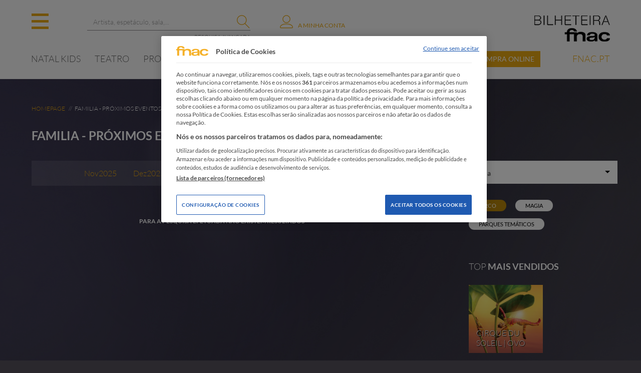

--- FILE ---
content_type: text/html; charset=utf-8
request_url: https://bilheteira.fnac.pt/Categoria-6/page/1/FAMILIA?district=33&subcategories=15&month=7&year=2022
body_size: 220179
content:


<!DOCTYPE html>

<html xmlns="http://www.w3.org/1999/xhtml">
<head><meta charset="utf-8" /><meta http-equiv="X-UA-Compatible" content="IE=edge" /><meta name="viewport" content="user-scalable=no, initial-scale=1, maximum-scale=1, minimum-scale=1, width=device-width, height=device-height, target-densitydpi=device-dpi" /><title>
	
        FAMILIA
    
</title><link href="../../../Content/fonts/font-awesome.min.css" rel="stylesheet" type="text/css" /><link rel="stylesheet" href="../../../Content/jquery.fancybox.css?v=2.1.5" type="text/css" media="screen" /><link href="../../../Content/linearicons.css" rel="stylesheet" /><link href="../../../Content/flip.css" rel="stylesheet" /><link href="../../../Content/FNAC.min.css?v=fnac.1.0.17" rel="stylesheet" /><link href="../../../Content/pickmeup.css?v=fnac.1.0.8" rel="stylesheet" />

    
    

    <!-- Google Tag Manager -->
    <script>
        (function (w, d, s, l, i) {
            w[l] = w[l] || []; w[l].push({
                'gtm.start':
                    new Date().getTime(), event: 'gtm.js'
            }); var f = d.getElementsByTagName(s)[0], j = d.createElement(s), dl = l != 'dataLayer' ? '&l=' + l : ''; j.async = true; j.src =
                'https://www.googletagmanager.com/gtm.js?id=' + i + dl; f.parentNode.insertBefore(j, f);
        })(window, document, 'script', 'dataLayer', 'GTM-P2PXLK4');
    </script>
    <!-- End Google Tag Manager -->

    
    </head>

    <body>
        <!-- Google Tag Manager (noscript) -->
        <noscript><iframe src="https://www.googletagmanager.com/ns.html?id=GTM-P2PXLK4"
height="0" width="0" style="display:none;visibility:hidden"></iframe></noscript>
        <!-- End Google Tag Manager (noscript) -->

<div id="fb-root"></div>
<script>
    window.fbAsyncInit = function () {
        FB.init({
            appId: '696316260472731',
            xfbml: true,
            version: 'v2.3'
        });
    };
    (function (d, s, id) {
        var js, fjs = d.getElementsByTagName(s)[0];
        if (d.getElementById(id)) return;
        js = d.createElement(s); js.id = id;
        js.src = "//connect.facebook.net/en_US/sdk.js";
        fjs.parentNode.insertBefore(js, fjs);
    }(document, 'script', 'facebook-jssdk'));</script>
<form method="post" action="./FAMILIA?district=33&amp;subcategories=15&amp;month=7&amp;year=2022" onsubmit="javascript:return WebForm_OnSubmit();" id="form1">
<div class="aspNetHidden">
<input type="hidden" name="__EVENTTARGET" id="__EVENTTARGET" value="" />
<input type="hidden" name="__EVENTARGUMENT" id="__EVENTARGUMENT" value="" />
<input type="hidden" name="__VIEWSTATE" id="__VIEWSTATE" value="[base64]/ETmsMJDXx/FVAm5Ma64rwzJ+LIkQ+bMLtAsZyHOHGcOHq/pFtX02WSObWamEiG7wU4WuUYP31+CFw7vuQQsOBjB3VghZVP6OmmwCecTNvOdemDKxSM978DuouuNDxdzOiZm3QMNnjbcFL4EVLFT+47p0JxNu0WeklsZe/j7V6ZzVKFc8JTw0bXO9+ILnHNPuQZk2jFGGo4RBfWTGGqCQUmuxbfT2wni6/O5z7azriog9zjMLDyaFORUZ7X2MNO9OSfjBuKDs3YenXn/[base64]/J20UX9KYsuXF4Z2b1Ek9DUHMby7owJqiCd9XVvXwPrCu2s8anXk+npTmds8y4D/0kkEHNDIJJlw+fjOUo/H+PMLV3DD//zcLRQ7+FhGop3tUNTVa8RpZDTUTxgZPLINWgTSIjcx0S63UA9a7LDZsdjpTAh3hCYEbVNVeSfXxBICUZCV4r9cvS+qXO8nbrcE2GsZkYDHfcUugvwTbIAclblFLYLjPtIeqoBZRTGP79Kr6Fu+sDPObFwDahZlFnVny6Na5HM0Nr5V/lyxmtSiTxYOTr5WCS/ikPFp/zPaNITdHRLuyXO1Vp0i6aFZxsT4PefFWdT/AWSYVu1EDGu3rYjm/WOKrFUwBArvEdtVJ3ugVEhMdTaBT/F5xI4iTfROCKKmi/FHQ23fw5C2B4RadCf+peNwmwzaeY6L+vBPqG1XkcayUZo7I3o6Pg9EkQvjQ/otRF432RqDgWo/bjQAG7WMPPjtMO70UsMsvPQA5ufe+eP61VEmuBgkto5DnjOxANzX9fzLWw1kMMAz6/bxeE9uAI+CiptxLe1ARDxgV4gm+gKClp4DhcgkYRm7a64CTAYlg4M8cFUklooA/N2ut63wwwMa36OzYxHiHRjmOcPROCddmFq6Y+nFGtsO9UsI4GPT5xlApjzbJPxXo0PNOzz+1wWN/BrNusWlZKl5YFApq/fr65NrQyCt76Tdc1hLNK4VnX4jza5xKkWYOZ8Uzjw94r0Iy7Ypn4G77Jy/KJoFML9z7gMgxf6+Oxd/[base64]/CS6ieJIZWqheNsSl9b0B9UwoAv3J4petHDCOEKvNP2n4BCkosfliu+W/XGnsTz+PPR4NgD/JOwO8neGkBE6eE5pLqcwZTHtUQC6uI4BhAGDKuFQuzS2gleXZ8BCc9VRyurcjTfdiyg/R9eRg68JIZt7SRwmPpVuktKzrurMpxXkhmAyZ4V8wxgLorQjrsj96o3lUJefTVZ5ivgtBtEXjSsfJ2mvCwEU3t/oa6RlPoqluY4lh+h2u1yfhT3ej4wmKPn1jZ/1wOfuY/zjQ6Ibj3XFTQCKIOQts2dYYl1ZMZSi+mJPmF2JhnO5+DQJ0/fjflWLAhCdGa2LI4KUWDyQCm7rL257gcsRRKhPW+uVZgYBwEOyouhKR5aMaaPnaqXJ6osv4sGhfbwK6Bieb4a4QI29DnuTTrLePknHWf5gMshwPABIA3tZ0NspIk2F8XJn0g6Ei+OxALBPwcTytJCdujXA10MkiknFQShLok/ixC1wAyBJ4fi3CtiImjA0eqWvBxNEx5jGGZb3R5f1FNKuzwPfB32rgnA7gbpJhVoFwA1NBoKbyxD8SEaWGOSpibxgfwZiO+au7c3OyIndSF+nb7BTghMiVo5Mgf10MUMldlYPa4eq7GkeBsdQdw+cCkIS/qnD1CgGtEphCcDfbxyC4g9rePDlyG0l5bsZVJVvL3xOtZXQxhPi4R2j5g8eKelHN4d/fRxnHabpz/g2LdGShWYZUFortm+Dh4hkoO/cijrrbb2iByf7j6az9nXKP92YlCFfnDQqFo2KAmiyl/tVfhzti1FnyrsJo5Pvto3zlKOGlYcp6ZvERdugqZeBMTH8jPTYa8p7OR7KIryq1C0EQYArzGJnn4AbZX4JwbBMSvaDZQR6LttLsszxZ+8IlA9Ukk4eg1mr4cVa/aZiKCB6rZ/[base64]/aPZhoh6L6kXd30D2xdfjjw/2ORO6H8QgA3nmbuilWXhVT0Vo5nGmYc8rrHtHjVy4QLk6I9xBboK+HtEpnG4HIUiCRS3fgbLqffIEoF8UOkEAnEdeBxUxD1epspje/[base64]/9fjhhKkKmWUwA/PCf54R8hxevc+4/i8ISwiTY6ZfMl/[base64]/eVxovprrqdcfjNZR6nXkgrnDKCmewxUBoKT0WxG1T10FDF+/9M8r7tlDt2lPe46COeRnbWmmNLuI0bhtf86y2tYz3gmvABPhPAOZgFrDLJVtX5/gCTj+OA30GSpwAmHHMfGCktpLqYCy5Qxd/K9PZIpQsA5FJA86qoiZiVC7Xo8Osz4HGjivCcSNWjQFaSg8bWyX4Wt8RldHrMoq2uhZPoRw8UTxoaOpR4TJ0PtVEy20i4jMTKH8JrSmK04/wJc4z+cQcPtciFQLlB6SP2JPzAlHIVliXKTLbjKErIq+TstWZXEgPXMmuTK/RjK9R7NAXZKfH7xc4FmxM5P/4QEUZsjSG97m+rgX348H/fW0EJ8GBWU+2cHKiJWJT3x+WnkP12LgLMAOStc9+4SM4xIH/0vTMaGU8Qkx6slyguLRN1bHzex4K64SDWwI7RMc4R1ZTFl9ZyyI6VaFYnem72J/GFezxzRoLtdsShmNZCBbkSosTaOvN3fEFAVhRo3NFIwcyZmqxUlggfF/hdLznyhVPMy5Giwj/Kx4tc9rtrkasxghyI3goH4xf5RBRmMW/fzIaOLbIVyj5asmyIiV8F1RWwStv2uRdtB6yeJhmUWYMIBC6syztIsFZNQg3cR4OVyYPf9WOPd22z252YaGzMIgL6ngUSalAvtkDB4FPQHsVg9VWTDVwsdH0vIls6wUMosEytLoH6L2oVOFLZnCBUWU+85MIJPqXngFaA/ujGjJr92ri9k+GVsrDSwORM8v0OysfaOwdC9ePuh9ij10hqmExV7clV/p/3d6C3aB9vRE4L5ejRhyr4nmnLTr+nCL/[base64]/mo6XIFS0AdnuaAKlhMuAZlC6rzIRgpotq3oGeCfJzyNl6QuAB8TAKfTCopop+tFeRg7rBIFOPZHBIgCzc34v+vZC+I7Ijj6ShkUIVkYSaYvwkaBjQVuozuuRAZNsKhMr80a7OUHFCWo2W14yS5Bpw32PpuLFB/LVt/[base64]/xF40CXJQL1P1htlZoJ6gcsU5YExzk1oxxHBzAfpCoYakW0qJOV58PBBgKagEuZEipQE/vMXE8+Io9YThxibge0tEVasfpiwO2fBJcNVzFzDQH2Tg/0wpjaARtcN4Rv7SstqeWgEkmpGntBFWiszYWLgToC9ORVYR/NDuj17Rlnoaoacix2OBZpN/as5Qu57FRW+IrEvEWWoJrH8+UZHp7eeqNJTwWBfI71HiP5O7HQ/+RkLlwAFWf7t2z4ewpJLSFLcB3SkNCnjL2xsFiFNAn0jlAX2GcGPcvi1DXi7+fkOUOhrAz2f0LFeK1SiYvUZXlAG8/12O5TKSHChAyJIMDNyVgC2PXpU6YrQ9zczuiZTj44Jucv8smZWNH1L1oJP0De/lwTiiRRXAVMNwjLaqzGGNM6DkfwR0p0sF2pDKzBtGAvvcBwyMh88T91aJaTme/Dj1CBUMY/97ba/U6cRcfIoKgzniuOSLe1qRb/illUvvEatbuOniiJHmhdCak8gA0hL9OX1YIrfzFKIg0zS/zrYpF46Io4rkzZNvOD9Gu6yr+6gktr0vYOR3b6cMj/sTadlyNSG0V04H1rwuNL6W5iT//P0my+lc4l7HmynXL0oQ94wTM3QVYqC+8FVW2b43xffY/SACa+QEsIxZBs93vgfZgqzujR7VPCGmjaSx6aWr6agWqwxTNZBmUPlD2pcZ9qHhC4mqvfOIF2gS47zmtCinx6CfSMbg5wBG46n/9llSLNo46K/xDVc0KrlFaseV3o4WmPj6if8E8Md7QAvB+aixaQ/1QBUjkAuP25v8vEluhB5swMpX4HKUFVRrqOUEF+t0slARlEU0Ev9mXTsvwgwowD7tSZlLxzxUoTS6haNC3BpDuyXchZkbyjLyWGh5k+P2Cwsq/RISBvX7NWiLR/Ja08rBXuJ9VkEDRPnlICgdqPS6RwKJc6oedEn34RrU6gD5mxYlFjnC7MNFTKdSTQrh/HnZHdLfLSy1uyup+xVYJo4hcZG1Uik/r/EPJO+F3rR6P4R9JU6jae17maHSrwy9mfMgtL6GRLI/kHYpd2b8j1Kg9UQxgIf8EvVZt9h+5mpqMUPvU4szHJVMducqYQCtA/QFHYS+tVgnvMSP4FbtPEP/BXqLmp9G675HwUV+HIwL87CPimTh+V8PVR4GgHXBvLm3boS9P2Q8SZmoHmCKG2JWmdXoTsXAWo0MrVV8jpqb/+4UQBICDe64qn6wvsqofsEwX8v1jkb36VBTuYx+nNG7MfnCYzw8yi/0F07uqXhyIwUaWYXT9aH8tRt0ciEWh0jJXAQP69zjDhu3mQmITdpP+ikNrfHrzB5q0qohvbhdoh2rd+NySsVpJl8NqQ7RGWZl2+b8wVWFyIBMHaKQVYJd8yowMv2XtzWqiqI67EIdQq/gpFk40W32WS84iizYtDMY1/1Mr6k4jOJqiwCltKmxiBh9PXPgIoLuxbbj/[base64]/i2IqyEMFukylVGrG4x4ai1Reh6ti0m9plbqFYxy/Z0T19P5nLpztqiv6EJ1pvA5BnBrD7KWxZk46YMw5FHKBE51LZr0l5bpk88Gary0BiBke+4rlHO1luLO31g1sjaNv01secW8/[base64]/YE4H0keztaJ2hP1hX+u6h2PwckAUI95QAGGV/egwVTrWS3mmI9jhCiGt76p461wJeWl+QekfG/t1/6hwpPMX0wvpuCBaVNwjf2LYpR65q5E95FPELXN8YUndmbpo0gZQc5TnT7Yw0n4vLR2G8SHOLeNnKCx1QkCs+Qw6NrZPz95fDMLlxyx+HLdXYogGEvxLBQMXJsnGbGV/uB/EzDQTAPyMhE0syFZaivBuBIvAUn2XIz4zwhxtF+Ealnn+3U/pv+zL/ufN/WT7PwfNNtX5vHd0JzI5g6B64v3gu94cQmaQ5kQyXfuOL+yZPnaNb1im9dl0i3cbWyl9icH7QmXHoPARLEA8T9InoFvDkwdVSpGuX7yc3jqXtfF8l4uv34LaDUwQa9AJpUnRqHozpd5dk7qjJwpme4zSDRxZOLond2K8pZkX5LMhu+ulQGVxreDfHTqTc/bxhOxa9wrCFL5AVgpVDF/AkWMTl9jKrGtBej3cH90m7ICrd8PzxHVCanq5rupdG9QW2sJw1RX7CddyYbmyjC2WZ3Sr1gWcw7rtHQhXN4Woij8/A4JGmtFeBtsFPBaZueoy+nhLWwO7+hQ8v1nYav3WIVLYiZK7MFRErbmD79uc++NWdcyYo2dEHH5ivj/eRFvlgIEtxjjOwtw8yLMAKk13GxthVBehW4URlXLchL4n/7CUBLqY0EyrrHm7kuQ5n9X6pLud6jyoU1rIVuHhhxTlOsdAxHYxE6VgCgPYM0o29BoSKZZ0G8bVlw+KfdlmhJUR/gm/nYANxBJ9ajWxRDl+Mqas69FWlNbQ3tltyEQQtsyVBP+GpxHCXmXXkH3w9MZU7iyXni1/5U6ziYmxRwzjn7TbfESneB2Ni9DNPBlBmp24r7B0a107ROkORlZgtfs1cfA6ODkJDCxEvQGMgET2jcFWi/0OfQGuoJeDcpeETeE/FGHRlfYhclfXCDeBjtheTm6loUeIJGFJBLZklhzmTOOiiCQPqR1MYgTMI5wlOnT8yF7r7DxBtCOXGzMktCpQz/Gagoz9CiSNOauPezTvqePEB99hK+HjKTt1pTQILzt5kF/u3PNqMa+tqiQn6zJlNkR3Wa3lx5QhTOChpQxBVe3djd8blNetIMbsU9WOGZEWMuvElCj1PiqadW6QL+s6cSuQRo9qnE7d75AEYX1w2yCOcyyaoga17llwkCNKDymnjPGt8tCeMFiicubkGNBlNCfxDaGt4HDGFSdBS+/ji46JKg4rh48oS0CG454cbysDejdmCSv+gyEHmbRPepf6Qm6TgkNcgeGWY6OHUIixGbPz5dnTKbd0FoUcMcg3xd7loQ1h3MRlp6ANpwHzcSWVAPabfBYhmNriwLeKtoTF2m2b8yEdVqXAVdKjE/H8QpzF7x47uFJYQ5a3t29vzvbSj/pJKyTfSsizSv5rrsicur52joZSssbNtyzFj86SQbs2pfcY58vSNGl6DD72W1pP6VGcN4IdsZw6S2fguHezWXpbexnbQInFQFYHwhr0gT+3oCb6opHbblbiWXxkOjYIy6lbujuucQG7L726OH4kjI+B1+yIOTbee/8airqP0ypVbay7ZJ63mFkjrEShDyh8+RrQajmSwWtJh9jznx6wbl8836d3Sfn3RYBXQeYb/Ld9tF+HEhuMDyz318kMkV5PdYsdiZS3zwZ9n1FECErULuW8UYt1M//KyZfEAVBqKxOIGkk848VHzBI2U9O0gmwz6IVT1pO6akvsgp8nSPIejfd9EyNgNRoyiZ1oj7OsyXKuYdIfvuiLYhNke4pgPH8nR75/Kcf5ez4QWXCnnropQjkDpI5Ey9Fjg+QXIfUG1qZDtZp4RD0fow0qIunMX3/BmIwnGjVycAqhaK483Rz9VGARf2oc6WBdKKrPSHXbq3i6mk417hC/jA/oMoepKYSYqem9h/X+/+qjKIoIgNDLlh/ZWCIHfderVRe3fICw/udmGiGlphW1sMwGHJWqSEcSZ+wTVjyV5IbUyHj2BDOZp35reqxg0bb3v+7HSxy5vYT74SmuGrgB2LNKbekIcivBZkziBr3IcdjbML7FhgNz6c9txZI6YoVvYnKZ+d+C7Lnax05mYP43z2xlrI63qLfAX1X8/kqdrd3svwUznGm32k5bhceSDaAGnyOHMvJ/O4K1pJtbV/lNwsP2jkEbsRfgdi4hXjtS1WGPA9AC0L2tPIREcsCiYyZ4gRva/GZ7wtyRmy11tPp72JCdw9GVaPZrxqHUgzuk+QVUaIARA2Ml2EHRQvAZvChrbojM9VLh6awbz/VmQ28us7uPCxXvnlElgDezlenGIoaJNuSgGTWdXaCpEitR3hDbgqCJczfFUEs0oSkzi51btXp1qGJO+BHCIavirn1fCyXXUBivzzTp0F5PdaNIjZ04MDypc9X15aI6vS8T4gjlm/yGl2tnwRxgo05T4lME0Mk3bYHpy9l8/mA4nRuULmiqZvM0IE2ZI8pD5iKuTa+2Ryx9xVEcmftiCEHGbcygQiuIC4KrPrByIUsdM93Q5QH9WFDuh+Oh4JLA6ddnLE1kne3zCuinYFfHbPccdG2+1iue8lnFOxks8RREiTOZOZOM7sFqwemIcvy1ODQ21rKqbn01tJKDT7UD6/4zlVUScCrwVy+3AG2Nj2GHM3UKsZKc6WNLDt0KtfCdoJ0rc5l4NlsimM8gKf+L6Dz6FCEyTogWg1Va11ajDrgMqnKGAciRv/LlAUIhRYyeEqRawF+mWQhAavAaOgAB4a/xHepPXEKloLZ1hID1DcCkZ3mVWzQzf8l6VkI8Yg8hMm8rVWK1khqasUdWFgbHfe/B14w3iYTykqIw2fQvI6WhU94ImPaKF3JVImYelHDZWIM29Js6LosRAqiYlejlO/Y4TZRPUSRwhiH5EzIUktOf/g/T9jKz3Xc8DPgcwoTiLFUPyOlmb7Agi3XcN53lwSesiKaH9BvEeMWcIByke/hOroyAKpWmmvi4jvPE6uLwF/l0vP+lBiMUI2UcM791RLkbtz8aI8L+fuA4KL0+UgJ+9Dk06i+Q/xF+DVs4zYn6GWapjLJWJqKmmXp7aZDb4TNwvK8DzHAN5ikqUXKWDhA2L227MHh0AeOoW6u3L6Zzf9hMK/A8F3Xq8/5UdStuq6w2c7vQ6Ovfz12bR2dvt00cDUZXpO4/7slbX/MZxsZ5K1brENttOxuHnUD/3Hw3cRPuoE+FyA7oOghkMk+ji7/G36DuKIsHpeCXqceZhafxMgt1xWdJRzl3juZIHSl8/nFYu4lKEDNZv+WNClxaP6BXmBlCXeZ4mqFn1YExUgLP8wwSLLBPXRQE4jxYVt4UiCrOl+MSop/I+/x2t62NLNTdPHPnQBniHG/ExDc/f170PDLZwX/Yw9ZLiesFlDQLiC7/J8uzZGvS4BQO+NbKqIr7TSv8aCIgNs7auXAJbTl4nEmmAv8n+IipTlGRHyLg2MY/oNq9607AY5fIO9OicrtFhWy/NL1EPWC+2nxOZ4Y4CY0JVoWIhAUc4Jl9GcHZBhDYxsvnDMSBJBhrJRVIlZa0wdbsGvOnvF8sUXQWRGIudNJOv3xuB0uFEhgWu2KAVLSkNGYtm9w2S7DALujQYqaGeMJacD8mgsmxyCgJX5Z1Gwro7nLdKvoCxETvMu2WVdF0QA5vVthEWQPtmwIhnqAc+3hMo/AMlbnuUXd/S11iq7bRVVEwr+G6XrUdPtHOoFNB4UD+XIU89IrhoXcFo6kx3i0vv7km4hCMY2vX+NLbT/xnsKLc4zPB95SSdUl/+ABi99L7hke04Ym+BsTYc0bn0OPSBGT2wo1nKGvFbQd7gOU84SrCkyAEs6xVzTO8cJ/llfLVmidk3syYU0KmI3Ue0FY4zV8D7epaZJgtXfPMNYukzwemHu/RZqDwyNfOVe98Sv79YSOHotcVWKy0SV2zEUJA6QBpHh+PMxF2g4qqm4W5v4qQtqFWo6lFGXPYoiykgfsz16uT+xsvkRYFLLe6kiOK6ocm99YyURPWW2rq86gaZocpUwABr6USnWck+zh0riKN1F5bPb1OL1DF3Q9pUZAv1GIYIbX8tb6ghElvPQSo7E1DL/++Y9StQXHEdNqu24dx+JG555CamTar5x39FbpfPf8dUvQOug1bAheGWbAZYRRqkTdpM1tEpOwYgSG4s+fiqgrX/v34+IrMu331ifTIMAajqUPAOqruEHJiijjLdksNyvI/h2MzOEjGfgJZm5T3UYP9tdSZQDPlY1Dh+LUOJHvFWUoolMAGOFgncIjQYN9RoFgaXE1N5C+hyZhFKK74o321b5zkP2KNSlTiFBXGXBDVLqhoxbF6JsNVAkoZoY6JdPXZvrZ7Dynq9nK9X++5SH/IoFQixLWWTO/CbICUINU/umgBbtB0YHzKof++FmseI5dTl/Bb+/35al7BeFQXibgJUB0yuN2ZEsTm6f8zUy/MmA+RMtQgWW57IhgwnNmZCnPsHaItzkmDKm53hUpyZyxb5JMjlV1fvoI4KY9U2ZlV3X66qbXXI9Iwvtv9c/xBEv3leMsLK+7Betj/+UzsD8te/RogFCt23CKPeYX24tXU9fWm8UBg/Na+PWKpJLJAMCkXqmJoc9PVNNT+wXtWFFy/ufIwH93EE/7WaBRH2pgB1W89a590aihkwZvb2i5+Rgd/rwxZQVNbkAiubtM8jpwtp6ll2klhVUFSCnJ+olFONnR1RxvbkQz0v60o+eJffCjlWw48KnjFx+msFZGraC6PErIHZlI0VxM38s1qNlCAAg4WQfsNzj40gsrIvGG57/Nom8r5IR4pviH/9QmhwDrkoghnnW3K5s27x38lBNZHRAlOCmO7VyF/FG0r6K3IrEG0Ig+sMIfgJ9dTbCGTIxRPd+/mmMTLzA/Hx1Cg9bulDujOg1X4YitBADMufSWSIIIYTGG9xva3kTEGv0gi0dS8t5u9Ic0H4wnwmypfQObuxGV1QwX8goYUtm2/06DRFDhz2GFDLqDVnwT+eDyXBoOUIchcL90LtqK/HcaY7WuXHt7cLZMnkfmgTaMoEw13jpxd+TgODYPI79YIMmXU3Bkpkcc+wsvVyu+rhEkGaj5dpTEsviOm8aCTAgfToyK/e84A4AsjjyE+o4FrV8GgHqAVeTITSGQ32IKSKyj6AFA77HEpUVFFeZXns9DazAYVT7p1zxzF9L5qMVbMMYXtQSNDurIQWF56adKRcJbfq7qRI/0eXX6BgLKtIB1H8GLiQTNvjVMl4e1gw9UUJuoF0NiaiSs/EbyHaVYXbggcAkOs2hjgm3c+/l5RVkN+wcM16I3PmJh9+7KV1AWG2RBwq0fXMvha7epsBViIJD1kKzu+Ek6NhSLeDcJAF0RuW2+478AZTIYBrqeW16p+2RUZ5Qq4hFI1SSq4qqOw3LyzFTZeSp3TntanwtkIJwC13rmY/iGtMEOdw7BAqYslmt1hyQHmUu0w9ge1WO4vwR1ObT3x9oUY1itrbqg6zdR/jnbQrcEtVx633geAsiWSCHEHKZVMHXgxL582FSzRaZdO8gbxIY6XTcYWZFgj0ZLvlDQUezTqjjH62Y+odJ2p1Kvj9BmPlolFc/WapEfdwS5pBy7aWwudqNhx2MkGKPuHvUW8hIZwT4sk2YmjHEcM/qUzaCi5jiZ3jqmuo14tsJgDEmyq1u4rlbSeMmd3chRgSGWtuWl00EBFr0cScbWBMBG03tdbtgdSYvrxJ1hDgRDhm680+bfafx8dHHvmqTAK21hyP9QtD202RCr/xYfJjXo5D/M4ynEYy9405NEeiYH1vV14ldkMZZw1blkpIzysnz91HEYxXmzje2pWuRUjcHakKaCKMOZcv8KSuJ8+7CNwX4H6Urh2DY+wGZqONK7TjbAAGCjC00AC/9aksHJqwOXLXVigWRgqtT8QhAoZ7DY5FXQIuEhtu248lLYC3YjiCNiiU0Rku2FDx8daIfqGTL0DjJt3zbS5mDoScpmbC4SHTXs8A+Dm+iCfQ5tq1DyaMvcnhNw5lt8YlEPnkmgpwZObSTfkYLTqTh3IYfRFjU9OcuNlGPsiHgcYka/C9TbFr5LUOQX5TjKJcSKDZRUtwZNQhpIhsmdNWKrn+yEleg8WJCu+n2TCjOS+vUBzgKk7WAvWywScGI/SW82gbFt/3Gn4OfKEfqHrVg1u818dMAPxL3elmL8B3JfWoFkQdgRY60+ypyaTO7lDLoC/4IXc0TmzIE5c4+ab3fzkf3t3RnaRw0KuhGSHi15E5xcvV/m7Im+xFav2ksah0wfniSKo/w8h8YPHqKSUY9z6a07txTke9nE4qCqbeXm4Cp2inAT2LraK9NVzWTAu5miEnA1qhldWB1qYyo5NFY1+SiglHBT8yERZh8Q5ZU7SCGiM6r6gZCyuT3vqGvZdmwU/zan6l4+WatQ3OuI4ez8MxplB6iDD5DBjG7RkcnJbMObuQIiMyUtKTg4xj8Yh4ycoLsJPv4FR0yxCo2WYk0NTuZx/JzenIRsvoZLmkvxjrw0+U/N2cxb3tQrx7RciC1nDV78ZzO0tQsR+RSL/ufOSMbrCid8p/1CB4oTRYTFvScNYC1tss/l7VRcGPsPVMXoMaxiRmwwiKW53Wd14APMEs3IoFb/5lh80tmzJTc1J7jcjiQc/IJDCBkhAwTHtTmD59dIVjZPhoTqL4K4J2HSql1eMJOkp7ltsTSed1BBzLuHMkzJMspv0qiIrXmajDtJd1gDJ3ygSfUtqDJhOeurTPkbydxhDDnxUR1nHSd228IAfHh4AlyGQqafJUkx/EuWdoFZukeL8nHNAWSd8duvXw+a+AIpR4BjmPzMjgvuxRbTKMtDb7WjBpWij+ODmWi9Fuj8wWBnTVlcT4FbybHt6Wr1Xnx0Swzrqd1EaidBeQC/fhTYxvUfyRkKFafflvmKv1XqMZ0zP2vRZ7IiC3276e2u+vdJ8Fk3b0OjXNNoppptxWQ6+8q20kJFHEcT1euYeoUqEfflni2GiRIlmatwo5lkFqWJ9IUqGjVR6dmkbz1E72+umBIT72Y+1LL2iSGGXv4wmayDepJQKbdM4IUurTIfZNDHeSPK+nZeOIlJ+7JK/ftRWs4jpDicLcf8znCj/C7El3flqnMiOgJ/Drf1wyn8HzW9C3ioy/STD3bo9VBQKPn+wzxHxdSdNoez4M7RGTVAO1fVfkKsbf/QAHESey6l5ETmIfkkwJ3JCfqcv1Uw6fDhwB1bVjqy6Sp4daY1INjtxKVrRPuxBC2M1w8UvIvmNlt7rq+L0cQaR5Pu6VKcm+Qwis6tKB2Bac3vLMKxfeTsHz4/ZNPQixtdBmY046jMcsoja5FB5FFAbNJl1VgvSGGGxyNt4NYri+CD6EgBY/4DPBTbY1IarXOKIuoNHwjB+Blh6MWw4haLnn84BoTxktb5rgBrTYMr1MLzl9pOemxPZVClr+nO6p14Kv6LVtI+rmBie6nfjrU4xvuM6GcMcjznX1xBkpKaBSHKjG3vIBJoMu5PT+Kn80sgU20m1+hm4/jRtzrxIvqMKUw2Iw7IKMCDXR8FPmbVuB0//wOuFvmjUb3StTUJrwM7ff+dY6m/rQZL1DuJiRX0Elrw3OHgzsS2xnROCZKw3H+jX4fPz1W1p46kAb2b/3n13YYvEK6FEdWTPkaLtmieci6Knkk8kd+SqRFlkVB20FtvJkbT9kaPvHntalyXG5XVuyaUwd7i8/yigoYdISRloJ9hKI4LQbWEsF6Ws3tJj9ttrbxels4Sa3NCI1dlpfowXQvDXVrJtfQIvgkDRU5M4VO17k04Xnz5viu95uIiiVtBgpdlCdiJbWF944MvjlWaWJDur/7BFPNdTqZ84pDEGr/vU/LOXYCQL6LI/[base64]/A3Cuf8YdjqkOeDhAek/RZpixFlDF9SzCi++UURDVx62NaoU6MpJAsPjEMIYeH+JYDaUa8Gs2+6U5dfFG+MwpN7BwOWB7moY7S9PvQMq3TSAhDY1v5AWJp1Qw7UXvKXkvXlL7tOztZsBs72dJVpsnkAL9WZRrNqc7kMqLywE5D/sUlkCYCTS/VQadNPRFxkbHyDqjhKOxdqlzhMw6IvRJpHuj/PlFW6Gm1iJ+SyPJQg9BK1a5BRukb+47H02QoPiuBe3o0x14sb0Rtl5zMdnCk8viLFP6StYZRu7wn55xIU55Ckmfe/EkbCDCPpN3QLBAIhKQiquzLIV1l+hj2ycpgzhfVNcMyUQgElPbscKpuSDHfjGMPYtF1LY8irx6GXYy+HO4nGKuS71X8zFeml8gOOFt+8sZx9cVkQpxa6YfGnbHiPBVockju8qqM29Wr3oukWVyK1VTOFANUQNo1jcRm/iTIuC/1EDWTzK6dspuJJzPid3OnmT7mC6sh+ZaT9pdVVHlTOb6KwzAyNrO/X6bxQjsC2anmuvB+NpPzDB0u6poajMSHc6zpMWcC2Y9+Fa9DgNoaNtrhhcgBxP/eSNwOK/zztqbUSueqqd49iOtg0M4Qwgl95DS9lSZ5F/ih03PltwIw/iNtWkKP6uZPvVs926lX+w+vuAtmEK5r+vKivr+tqMU8TflXrTvVjGus6hqMdIhHcAkywPup8jNWLOEtZzIMTAO+KQoQAwWzkjTxIpP4z4wPneWSxTT3dABwOCVkqQAN5MOX3TzLBL1S/M+1GtYbpKsSKZ+RXxMDHelJG+1Wdz9fArd64C/ZEo2w+e/A77PdFQRa7MCgmbHfrsILNx7VmDIXQUhm5FZ/HjEgTdGYU9FE0W1UnQ/dVwP3Zki916CUHuE1pgt/kfWKQ11c6Y5OqS0Dyi2VmUPw88J9Olrf8MAooLXEV6c5g/LmLc2GpXxcE49ZEVcuz8TlYQ9YaMS2l1z5QZu8OYalO20R43JlBiVsfwx9nFDHprP+PvSnEhr6N3sGDXUS90hUNwENAgbowI3p16ycjOSGlo3TUClD1I3X81pnMQhGyKdwGuePXw46MatIiCX5uqzBYaL9vsbz/[base64]/H4XBatMvsl4aXzKRFfNKj9Ob+s1q3oja7aoQHDnGQILwDTd6Hn57q2JMceKGiCba3IObRSJvkgD46nLF0g96jpYGcUR7hig8xRNyJMWbaeZrxs/G1I0f3idCH8F00kBwQ+rc4now/KUHznXoS7heqPcUqg1xYOVvBt+pmyK75cyXUmhlp9QDCrNc8pEijb8cTOaCtQ2dJAbzYCbqgD4ni+e+l7N2xNo/fP7MzskVYo6F/dAItMhDGJzCMJY1vWurMiCJFWylzjbTfOEPCVJ1G/5mH2BP9rfC4zrsNHk4OLVBJn4sCn9zdseX0Yly81nuAxsCH00lQqNEbV5bED7SBKvBaGD4hVqa2wNg0FVFNRqNkuuERTKXgrYRHKH3XVzc1/XAw3JF14gM+eIPOFXt0rIgvWMnKsWEIl2plSikvTWVV3aUosQJDytWHweZZGzw61HkzldSGFB4VQM2IDSYwag2bQI8PpqA7aBzCPfpMB6Hrov0J+Zafx+kO7ZXwuGJM4WijHubrvrJ4wrFVQqvvISuh6ESNzVdbS8G6JrsV2E0T/Gn3FKRNkVxtj38+tbW6owOHokT/zy3yhdjBer83X05mB1q1sx/1VEcTGqpvC1AM7K0ErKoX9Lx4wEQfL6UzlLvG26HkQmSRpkhfOZ30NP0FcvAvCB1Hwx+xC/NKjHjQwAlIMgSaKGRgG3bvzfKo8TkogmQcHpRHMyn1nqOrfztcPUkL55mIQYiBbPO+R185Q04qbnFXNtYwSmVvqjA4V2XX9xxL6soh5lQIKYVCyeutecWyr6ZBh04fRxFIzyI/BldIuze9L8F+omqPnjuoghSr/B4yzlaVYyUYQJrEWikc+cPnf0y3hnCrf8NMWxcwiT++6XH/yMjfybQm2soLKmriAGAL5N0R6FDQVUGmwJ6HLDuHwcf98S9mxObk7xRIHBAIv2VXWJ5AFs92ExlCEtgUbCcAwon/HApTqFt5Y5q6PlRGkcspL1IgjxwIwJ4MQJSHMnrcoC058F8SNHOsYG02F6rjICeInsBTIHZY+1M0Y8Q2P+cbE29Z8dL3llOhPZp7c+FNWbSbvdWu2Z1HgEQsU+NQXMu0/mI4OJSNXHCgRTIQw5hYPLbTXh5zgQsHKGOWSakXqoqnfP5YhGwTEQw4/DDxTu6cm2EOJFGauvykRDmxsB8LUppb7KULvvYkjXFSuBNHGIc24817tEFY+wdFqyuxBDzZM+ZT1iAcXy+w27tAHIlW7RdzgwfXJZksNT3Cm7gA+bjvSMiTmCQ6efsWRnOP5mV+x61v/OOyRFSNCegd2wWCEQ6iOxmW1vL+/[base64]/[base64]/15b1NOG3V3iP9V5oPtoL9NrbPBryUdJIGfQW81/f/mh7i3EPKBPE+e3qD8+fSDnJbX++14nxo4mg+FYqiO8WoK+4lMleEnXylc+Taz7sJ+gdH3clc8EH9Uj+/JQyHhBxEN/eOXU2wp3c+F0ypWjP0QpafEOgpBOcUjNboC9UsEf/[base64]/PtnXqRZ929ZIMvECP3FmQtwniWOswTzigLvgmWUDz5ZGoyeN8LJYnMSCcMdQk/YT35jAlPR2jWXMAKaxnPWjBvMTRsjjqd/3odbAMzftEv30Pu1e4B2SjEY45kzsVu+LBEGNFrOqsIJzrpUApjEdmNTtlhKYI9isi1h7jfwNTz0lHI3cMM/[base64]/[base64]/0GRZ1rjb8L4uVQ/PuTcxWOW+7J+SJUasXeRysnCKnVmDARKg6l92jylXDO/sDpzTm6K3xjx25TuC4yztY7pGLThWFZTln+hHxADTaiTOVrSQKYDIqZ3d37sbWyxKCEW4d0WOrGaYJKuGX7scGTt7XdBAPTnJdflaeUtBKbWTo/XZeatYI0Aqcw9r2YQ5zZjw5poREJu97UhQaqD9FSfy6bHQ/SWKqFtL+0J2Of/t+kSdy0JYs1/dp2JMUk5pd5v9YM1AOg1ZrICx/750mvtnxhlfduH2wONguULjs8o6aTzQhSLBtCDFSWW7mTZYjY1f4LTxlZNsBeNCL8GJ4maGHb3btHGvUXSyygDXjsNGYlbEgE5DTbns4gxSP3I/TuBv3le2ywWL45V5A4kFBYbbZV57kJbicFIkLN/MN0jP+TsfssD7Q/S5MLhX+i0IBPx52Eda9qL7XnbWLp4jAatu6w9UIZVuRyKCtg49n4+Rfn6ZYsnXhMG5Kwgv9WlH/xBiU18ykTT7/AZnenn0jQS0p6bAOA0zBtv1nA9nkwsxlMEGr+727Db1cTLk/apT2BmgMt/z6yvd7YqxRd41BGgWjS0lE0ZO8bJVCxHpkUHG9dC2mj4ggXBhhQZ2Xmy5fqCBKFtmCcf398Qa6pco+LxsNVxtJuWchv94/epeUu3dlSLljD3hF2NAh2ifLLZHYAqJUoTk/cEio7hNVs8Vz6BgroLCSeSwwjWCaKOv7NIJ2HGcH6KnHSDK27nweb9Jp0cd1l0nLUkKHQ+zGL82Eb+vpa0KDwOOU3igPAcaW+buR/33bXxrkraQ/[base64]/KatUPgdaL2/S8sJijIUBOT+Uzefd7EWpYgDXFJKAIbNmiC/2Vd0Tk6s49/Ni/rzDHLX4A/[base64]/lhYJN2ilWlcSM6X6wU/lbSN0SoHuBMtr+9+6ip3I6CBrymOTicZldi7sBzVfNOT3uI8iFc4AvlE6/vLWH0ugtNRB81tVGx6o83Uqwce8U3qhf6x0CeDjez65TXmSElypcGMSAfLD9KUvgVFcec4SAavCMbQ5RlPpEdfEjWfRO9INNoj/4Cvbbd9yowsSlBDht1Pvbfcqg2EOo2aOiynE75YHLJF+GOUx/w0y1Iciyv0+6aAqJwc/ZDL+pI+NIqdeJIZ6zinWtjRfZcQAs63j4UwZlwzlwfu6aor0NkmkZkSucw6wQoW9gfY6VJIrXwP+sZanLt857r3Nf8DES4pgHtKEfFX0FykfxihqvzlwBYJNbRSkUjjfpFvLR/naeZgsL4EAPpWOHqX4FOiIlZknW/xWOCxx4NkJQlkSu7be+CDzYyPwu17+4cgczTroz1t884GbHe46gnYFH17I2ydD86RkpPaSEam/PTrZANJptZ0kNLi6Ivh+NAscIL8sBEhG4j/yAZu7INMAsFp3R0I/1gLIOSHIuuisQbIg5Nu83YGVKiO9kSJA4f4zwrIukP1g7s4uHKtHsFkmbaLejUXLgOg7HE6zJj2FTYaIdFkbIBSQSbAn/cZfh4Je4Pb5Lert5/GfRWZNBDMpOM4hyKDvi/8ywjyNFmngq+4NuZX6K2sRrM3Odedd9mYDDAOcXZklnIR+zbRVVX5iwNFdTwviBDL+bakMQT0fseqNtAUnNddyp6hgIgehv8YfO5fnK3vZng2wLgeBQuxEv0yvL81e+BPpO4b740Eg9h1m6N3sNJQGu3GEIlB8Rcddnssga/dg9t/xtC950BH/j+0MUZaE69Ijv+hIJuRaVCj74+Ek3P6UWU5RrDOjm76tL/3lvtrQksLIaXTUCAZIYMkNr/qgCE+x47qSN+CrO0pvQF4d8DgLdRN9yp6OFHjH1ocXXDjO86+5tt0Zsjp9lQgAjekDo6/JDpEVpI21KIeQ+z/xyOM5W3x9hUVHrSRQ5midJadl/WBwvUf9k1EarD66LBLM9y9GTiaJQFer6PCH7sD0qPP+fWhmA2u6ms9w7G78l3O5qAmfyemqTGDv/Lstm2s+2u/Hwj0enEwZDK0hSJHT/GzKqObHTz3X2pLyS28u8ENqeW+6UOFG3tKIGRbnJFrJtvR2VUOQhOOf0nRIG1/4gioAM0tcSDA3jL5YIJHN8uJxgnG8ATvQb06JqA2dJaPtmcfkhDFkcHlAI6zrl9vAhBvRLjRcgRm19S3kzavt5HNwaWrD5YbM0HlSS6M0p3fXPlh/P8lau4psLTjF39vDeFA3LOcTGv6ot/7FQc19zOgD5Dgjh33fdNpqEDSd36vHSa61YJ0UWApFEDRGGfcUb1tlBnqby6lhFHOR9K9b2GgExPXJu7iiOvNTUJW/Rabob/dy2LZ5MnJtgK7rtk/HxVyTiV2Yxv10vHr3K6H6Vs/knXMeGp17uJJjkB+5PYFNQ4yuYJF+0vIHVKO5WwNPEOJHxpM2OoQQCK1CJWDTzqNMFtv1WvnmvJxLR1RsR6g9Bbag0eLx+C/[base64]/8ZnR/nMit5Z5ZxGiikSfvKpaCCR/FFDtNEMfEmkI9vp5mO6j3lYsRViKNZeOeXzZ2ADKWwN2ILUoJac6Pqru4M2zH5DDrMpDp0kmIyj/edTge3dRr8zBwWh+J0oUgZxxnd1LYgOrSGwSO18SnlQ+COBm846h/SKtwcO0+C8NIQp31M227RJYtVfxFw95/YcGn+xvu+5OowI8IBS1MnFDkmBI5V0DvK3Jv//I4A+1rkC5ifh9pxgV7jhFoUZ0TN12YFmxobSwMOeI9uphnAflRyH7tdadZv91FT8JDYduqMnp82ZNiwA66Gipq37NZ+q8r6gwunO9yA0tGVVpbT0XsK0Q5KsAhR8tJTh7ip6j74ZFF7AMQP1LXVlMM5lTUKNWJ4Wb8w8JtBWOj4lpEvcks/wkL1hbJrrLcSTUoOV3CtU9PQbGKwKOIPXUkB/My2+1YQRF/f0PApqBThzHGxUfLZBRjcYPSHv3D8uQGEj+b3LE+hC7B7xLCOV/LFJcb9TAFh9r8VwduQ3KJTA06/Wq9YG0kB/fvFcHthXXBD4EAL7hX5osPWl+/qcvA90w1JsYdaDPcFBG5ppkc8hnssjnETOX5qoh3yB+zDH4mUmje7HtQ2aOGJSlrKXaLivDbcpqwLxrL6vO8cyIfx+44KyDDdwAZ1YvyWxmKCsS1hsiiuX472ENbn8DnCey2l28/Cf4r9rQZ74YHUsIUUjv9Eu5b2VR42D1NK9c8uLTXOiovTCUr2baZC3EUIs6GGCjPobd41hdIMwz810SPi/2KyX8m8bEqBm2M7g2H3hkUs1ZzKYWjobPVFCN37fCswZ9gl0zWpHwUDv6wkP33hYaAGa1FKNPEwxA7naW+Ew0b71WJixLBjyu3U7yxP4M9wuPJAhyKes7z0NWXdXEwrMXcbAGnokMiW+LvEncUNXpRkmENbYSUdd2VzRrMbh9i+UlSza1heJKV2QOdPDFZtMKaTj/M00LMQaClW9Ufe0BXuu4iTDZ/[base64]/[base64]/ninANQ/rBoQgFjOx931huJhpb8+yG79uqs5dcp+K6+9AlXASSMxLUJQniPfGEmd0OgbsZr/[base64]/5QoQvc5wybhdaiOJfE+ZfZNdYDfQm9ji4Um3PEYd7EJxemM/b7IYvIl7i2VGhzEO9luCkdmqRr313+HwIPeHBMW+nQ0d/[base64]/wLNm2pLSf3etWPOuQILge4rgIfBZ9QpMgb+S4JPrVpog/gS1lTW98daen3J4y/x07lomZbpnOrc9777R/[base64]/MvYtUCBMes/1bY3+EsGQ/5G0ymgXIRZg7uqwMCI6XINqDlc5w8tWW1CDhsNf2n85o7XHDlto2LdiZav0PIcj7oh+0/yfB0WXLNzngM/5hob+oEJIECUJwwEDTO7OhveRnDqkW3IBw854bYGyd8z4JPNTaLBU+eVySS0ShJCrcv2uWkybz5IpSXdsS2OEei5E8zi6lhhgzcPfy4agad1OJ1DBkNELulpxl9X8O1ak2zaOyvdefd4ci/NSyS0E1kJZPkZeeVYaQrukfGsrsKVhJPkmuaLzPsKg3+yC9qi/2rRRFWm4PhvH/fc8x+8ZwoeBOS0f+G8QltaJOlpU2H1I1yAuFgXpO3v/DSJGIIrUoOeqBFKwRaoCoJqOtL7sQcDGfblSgqYdQwFQqymfLu52aXsNO31kmWhRnZCw3vYf9LN0o0U1LmMqUN37LpoT5MnXaOYNotKJXOthLB4dtywi0p599KcoLVU+S0Ay1Imj61GDW4fHPNrcLf6rntCLWf8/PsiTDuRWICq/d/W/WAQvT/n+S+idP9VJxHAZwlkVBEcFQLABlblJkTCpgRLNS+BNC/yr8wl1KgpdWrJZIeMLrvkwPU1TCnn8/LcAcXENN14FE3tw/RJOSdKQTlPhCosKJ3HUz/AUDEdxNmXwSisW0oN14i6fod7zLMnQ+F1SLHBePe191ump8G64HIokeIvQYUGNq/1f7eCTgoKlTqug7kGZ9GEMBqLn50XyYMOZ7tYfio7Xj5hq9Y/5ShNyUtQLWC9uoKoSGiZElj0leMN6rLR3/UKHbXu5Q5J2FbZM1n1a96H2HNzIezc8NQX9ZV0nFxbBmvvMvXfUQ6c1BjEnbu126vuOLfkPFP2CqByZxxPrISj+Cgmt7om/zX/Eg3l7jS/qsKjcBBl9v8bR5jW06ys0ZovVf+OUKjtrqhjqJEvxLX0mdWyn72glGPoo7fmbWr8dulqNZaYEOP7Rc84TPT7FD+On9eCbvddd/VlSl5kEYGPrut9IyuYjVApF7THCOh5OwO6IthuZcRip1YP7ZAVxearkt+3EdttFIalWY27UPjocHACln6ZIqvbIPf7058pIvUQlgITWEOxrIgZpxJPMaQiUEtLqMEdvOTMt/wS/OLc65oOo/7kOAMNLJAnWN8xBuzJnjki+QjHbeGk6So48Iuy5XTAw456G33Hu9WagTo/8OJf/uReAS+qJ2O+G8yc0Aao9fdqU7Wa/gwLZqEYOh0j+e8bkeDiCuiwf8zWCdcbUOIGgjK/YkQCUa+ZwmNeBTggM0hkeTk9M9CqbX6TJhTQyDzNIXuWSNVy5miXhhGg+LNjORIi85ZWvEtor4YxV5Rokp84fM9x3gTwDWM91g9QzyQ6zdEdL/g1i1RyoDu88TsOrGVFySbv6DO0keW3be1H2tNqlfFln3969+HnnpvcgDr1+rrqtOJGiiL95+w9uPamGMN7yE+ErP7gzAGKnh95ql//zSBnWy4n+F+HMnWP+UUNo+bYznsJbnNIWGQvWpZ6ze6HIMRapEDobD9X2D0dSNv+9H4uLqfyhKAD/cNc4tSLt6QmuEq96IMfdZ/GJTEoqJtmWWW3CgC7Fb1KM7RrW+hITZ6dX5eGhC+/uOyt+89t27p25ig1WeanEDId78CWH5cuOFpV+RJz/hG5v0ZpKKLU6Q7XdVptV6MCL3XXi0nJ3Z1TNtkr2oeGLaVxpeaGfFmopC5Uby6k0SIvnzOPhkIFtX/HZWoRIORBjO4bRxXPJgWdRn9qs2Z0PSeXVTbyY6H9VvBuBi5J8AZy4R5Wvu6WWG17F4jnlOeTCBU+TLZ6apMTF9oaEdRvPaOM57gBqubKAcLKXp3nJwyFkd7dXd24halR/Lu9LJmvm0d8tBmwbMWWMTT8LdpUAfKxkJ5a9geOpzFjd572pKjp2ZomEac27/4aWCjGXKwJdYsgeA9Qjr0SPmDQLbYG2a1y5yyDE9BNn3moaUpi4iDT4iRutnyodtA3LigNy1yc/rCJK3RgMmP7DAm9cLcLjKbxUE5Q3oScWtRH6LtIYsmmY55zjmWakZ/ohRgmRlPXJSJU406Llr37zJi4BsmGET+Yfg8YHv1VmkXGivd4atCVs3pFYvPkG1h2KszliqRcTrcLnceaNnmeacPo6JftWW9KdxpgXgTJACfbNs9Cio6D4YfHthRFasfgyjSLG4j3aEVLT1TWN6nP3tYyA7h0DEzodhv9JTy+LCm8/jnUoKAEuQhu3M0dwJ/[base64]/FTHEIovoHzf84uB+zDBEnJMqFxnxWB01EHXMrWINyL+ff488wodu9OjYflAwKtTSU57tDT2AmqfiLRmKENAlTxBsijZIWPmwDhtBehAxsuw4xybTzeKnZbbDDkw/+FbOqcRdv9isOZxRsJsaEO4n4ctCbXzF7uFwXmP823As3fAMoEFwtUOsOvZ8HjWWqO1B4TxWasjYxPE+aZTX8Jd3JczlX+JPEvzmAnASGeQBwTJM0wqAzHCUVslPaqvfTINF+S8W5e4R29ZS+ozg+fTBR/vZZjnP09ddFocoya0hvAEtpy5bhADMGGR7LsT4DXE4FtGZypqAzFM29G/V91thDxMP4UtBvCVfKz+ldLplZ5TGxycp7/iNFYdthHAg51m4WarbRGJkVVNg8KRm/y70MiUYKr/NWXq1mP86dIFhIbieEml21PT3bZb8G4IXdr6S+l0GwS3QciWML905n3mrIiKDTwQpU27qdEmiXVDPbbhCzcTBj7g2wOVxKudUJXvAzXil6g0ubuxMRNca+K1CDnhL/wHilKW8tkgZAbfXr8ZHp7jMd/ztRz/A7zi2apVGb/px5d2lG+v+gd3s5MmS/9XqAvvQlUAc6PG2kSzzY7etGPyTN8trkEDqUWl54jBsPy51a/[base64]/+YjkEmRqKUWSYZZwsrzNdaHUa8DR0rbLxBnvrad6tHptaBET5uJ0m0BPUGoDh1Cl2aQ7a1fhuLvnKxdFIes1y/VU74gF8mDdMGrzaBEbQWW16XNzcYQSvtgSG1c1ph5KVTR78RbFH3VUJENgtqeFfnaenGQsbIOSYqNJZCekPgKRhO0Fbl66MJFKIaf6Z9NiYnDouQEnsy9hX1onqjCtzerFsu3LsXm8dNGL9QRSTSuuE9ilsYAoKnJHp/q+0ZkwyOFVTqdbYXAwt7JD19SvJCZmiHTFokZ2Tq+bwqV4ysWRhKOsqW1E9EuKqmj4ZOXwGXXtx4TNORWVI6fdHotLrGd/F1t5Es8KaD/UvdyUOTXHMh0slwpSPksbgln9BBpBSRhLyd44LMz+sJOP3b6WJ1iukOf4JS1ccq6DejFOsQw9n5ob8Vrc3B/yQ4ZamQ9gq6274scFDu1X0Jie9Aj/RwCgHwP2YS1IhrKwb4R+4CWqO4CYsKDa+XsutVGrezP4ovUWZNWSIS9iMlSLkZ7JzApeXuc/6r1eF87r9XThbsgg4AQw2CjyAGK9QSDoKrWn/UUmNm9qZcFq32iXmtUsx3IHn0mxdwrjo4Sr0p+8TpIH0zBBiUwBYL9VKHkOufwBs/rw+53NKPgUjwKOHT0jec70lZwbAcpWyDcYJ7KD+ddbTFTmuBoIBjxWAhyjKa7xH2dp/XxmuW0ZB+RioNl3AChjmNd6NUZWyvjuVynRVPJGNBmqh/SC1fjgEOhbScbUgm4C1LV012oIcRbfEpdeYbnraT9TFK4fQA2Ds3Uhhu0YPVnHa+hnETYwqyU81lyrWQ9840L+B39ov1Sjm1yaLHGu9u8joVICR69NebK5r1x5t0ZS0tS9zJtq5ucxSfjcKLi7WALIqkEPdMhNdzYJASoZoHQ7TLj9cOPjBLcSvm7/[base64]/6lRyZdr/LEuwybNKR4VAcG+s16oifqbaRJwUCEaAvK+WrHpLRzICBx1vLB6m8VMbrz3OwKbOiYEUDnQyw7oGvmj0TefFkyhYdzKjHAEQ5WFgIk//gR+staxrEUQ/HFGTq3G/cTrmpmUTCB8luGKjumFSEj0RECC5Pa6ZBFh5cZW8DyYNWEZb6iY+HEjIok00YXfUHjXVA2XTIeOWzVSFwF/qvtKU5uUSUb1WaSrSplg1/Ifmvn7mhRMKVp/fkI72gayJ3Lw8itwH9QRAH71+VGSetF+cB5h4Mu9A8cisOFlV1OrLmjwiX+xpFe3Ugf50uGF9w5AJh4RcWH7N9yTWsotrqp9uM9Xb8jVmwf6VYqEqq48pz9sPzM++kpy0js9gH34ioRE7U0BNeyGOP/omW8XMfeNtmQQub5snlKYA/7mlcmOP7zSptkf3QDWI6QVhh31OwRHHqxbFP4q7x5jgtkzhwq7tCEYjSEH3C2Mrev+Fc3Rrgxo9ewE6bMLrktqlZoS4SV8AW7xyKXh2FqirZxDh8JKz1Xuk3W+a6A6bOxQ/e78GW0a2x74y3FCBZ702XQXjSMguUWb05/r/jBBMKlCn5BlKQdNwhY4jbzVv9LhW4A+FIw44Vgsw78V8ugDaxtUD0ncNI2GPFdqxhaTrXRS19ju0jd5HW9pYw6F9Dvg+E31gehUpDmLxSuRHtM/bQVcOrF6EBoxIR4P6q4i5mC/we6yzdz/Xd+Hgau341pJMFRYkxBXK2s5rDuzaWMTVnt6PzfPUjAL+w8HtUFFKqH5qL/pbPxvg7M82iHXtLuQC+7xqsbu7l9xAVHmuP1Bw2DGC7jbjnFAZ8Yuv6LnN7OAzOdaSXlyySlNhqGT5yeP+K2qfEdZKI81InxGSgOOqd6zU1HbvxXFqreJHTeejTrDBUsgLb8VNnaRKeUHSBagZh44M9tdgjVmfvhrzMQRJF8w3j2x/uUakWStc1B4tkizVrRclRf0/P2xjzAK69sCQucfAxY4XNpMv7emC9WXRy0KPwcTBVIDZS0wxfLd7Q1HBpTOJPFLrPPBoZHeDpkT5T7bTHqTcmThOBYklfVQMFHJ/F81oYeuChzsxLkQxsbFPkuW2da0IMco/3UAuF2s2HfJD4SGALVD8CiKAh6lnqJu9ejh2mhq+vCtEfk7KJ4k51PHtyo2aHYnTsACopeyJHomLVOPYQp9B37DXPyap2Yu3MKH/mMXqMNncpPZctPXE6t5R2ce8C4hK4ZWugGWYziBr4OeGwZ5snVw9Z7PZ3K1h0+/xHfi0az+RM76O4oxAvFWnpZSRDXBKVrIMYFLGVvpcAQ6r3tm//Z4K3gyGT3Zwf17MZXy6Pwoj5xrSk8T/UmX0WDMQ7ZJOUeBuTEQ6hft/f6AKUnNZE84LX+5wYP48skjP4X4PNRBecke6ZzKQYc2QJOY4lm3anFHPyO9u3NyLKL4K+XZAFHOq37X/SCURIE32XJFi+z2N5WJkU5wDzCLHL/lm4WzEM4ohYonoSpecAMoDPGL8vuD3OLTOXIi4t5Ne+Ed6UdXjpE4AkePHMdV/CDoN6Bex9TWJSwsNuFwtOfWTaH7U/DUZGwAdlJnLMk9/HrnXMr5dVPf9iyLS51p5YxU3LXAf2JguE/LbdAlJ5gGRcHEN8d5EzWx50eec7ZnEkfMOVoXZG6P4SG+Wd+0rafKBul4nKncSavUwx1z1EHhxNaQHJceItWi1PGSHddscmIbP5Ovu3WOqHhWooyHETxiMY8YCaGkfWveh7FnHN+vK3MX1shMIaEpLgQyBJFtxOf/0qOYy2K6pG3WX9P17zmBt8KbmkTDpuih+mvz+Dq6yaBlkbiRGryvCERw00hBv6wS2dO0669rWfE9a3qB/dJHQHnIPWIvvUmsan5iCPnkd67KSeviOG12zYvMoS8WHursJ8udZFpQ0fbspP7t6UxJezi1RItgPTs002gX/Zexz4hBUMcchbwjdWicsHSVQIrJgGfmHAgVxb8Fj5EISH3odX+KeB7+n5utQOf9EwF+A5A3TXFgVissAZUSsUuf2pOY1byPgGM/yRXLCU2/YBy8YAM9SG/oZPhbBvNnIQLnqiDE00iJXdNCkkB9il5Affv79WY9IaWz4CIQ38A8k1OGNw0nVwtg6WfEbLMYxn2bEYeVi6UJe86RbfFKy2UytkeNB+TgcZmnyJt4QJJL0BFQpaE4wxvPFH0aK5/7dqbie6ZblChBgm4Ivi16Z3X9gYiLCuCcAgBPxWMkcxF83tCcxeys6U3vAX/cesDapLFyrRju/0Pr4GSHRmhLBdmljxXP0BL9AxK7OuaTaSnP7vBP0vSyyLK7lekVnMD1trzTFc/[base64]//qPf3aedZ8B5IJIWCUZA0yA5ioJQErvZHAu1I+D73CAS3EBUMsCE9Y5hpexmbNdoAi1u3pzo7wJspO9xp/2eKAxSL0V2oHcdE7cXwrYzSXw0slyFcv3WeuBVyfwsQQHllAw1uwwsWKeeXKTC+aUk92Wm8c8nOsm1N/uW444JHALTHDUjOzgMocCCVmSxe5vjw8IQJFZn99YzDJhuX07hRhvXXUWV6FuR3rrxqQ+QEiCRD+2hQ1WmgpVW3xtaZOsXuX3P2n7Xie1gkbFJ469n2cvE2S7TA8d5mwHJ1rhhRYntVUvQd5ra9HtjkvsJvRvcRT/VhsIfpg25Cm/7GQyD8ib6y1eCeDbSip+La7AnRrXdC64fpMKRMEyqlsG26n5CZ8iunJ0681Mrz6AuxnDB99cSLOwt28vYJL147Q6bSZno7x7N9EwZTZnvij4yx3mnbeUqaNjsmeTT2fgu/UTEftJ/lQ2FLqKAzuwBciIuYzhzuxwoYCu+zIZR2TWui56DPM4A/y9YFo8QuZzHjJtNVcrvWdxWYVMmRuw7hBDSB8aHErkjkVM3oLLbDtZDiVcsJu+GzPlyxjFdynaD6YYHucYrre7HWz7wFH2lMCOGD7Da/HJVwFw8s/FUXMbzoReIudHbr7I3mSObh6onslH7nCQ6Ki5R8STJPxMdo0TDlVfruTORsvtAb4IEfZpRWcBXPWw4p3baqLZl2aV5keXonI7wji7l6F2IUMsN6LoZgyVV3+WnWzyAHsmnu6mp3kH2nazN6yDM0IeBaps70s/yhQsU9PktLEoDj+cv1vBbNMUIIplU0m5swYDPqUWTiMNK3IIV1Gc1NUcUHKtkKRjIG7TiY6e3N7IKPJlOiUOtdJtX+JmVlauzLg7Ws6G6mpDHuOT0C1Y07aIUn9A2j2aR7QQE8S7pkk8kKOyisl/SRP9E+YynImrgQmZ5d3lo+jgVns1dkr7ANkmgbI+ih5/eVTq4kMnAgB0qHc3zNUuxKrRDgkbNSnbkYIxyD1mGHlYW/7ERxi/XXQNC7vUAeGpdYEqKa4oM6EBbw2muVubY+hxFYMyaU/1psaIPpgRY7LXU2pXgM7C9HfxF8TocumJa2dCcIv4dsNM0lsKACPTOufEo+bxYdVua0L0XP4JUjfTTGJ7Xm9HJkTxGALb1SpycXi/f02TKc9qbMzjonsAIh8fQAogTQX1Q5yzXAMu5yeVm4YPypiXlMX3Labra6pwhGWvmEEfBRPTFYXsXEYpNGcyeyKUO8+l3WsyK95LmgJXtdlQO1kS9g9n8qCgiQW9ljAtBkJUkmDVcVnPEzkITEpKYCOwKN8Tbzh6fDhVPwsQPOtfo1nURj2P4/0Y0aXEBd0HztkttcCqW7VopqXM/UGMw8BlzlqWdyUtiqLJwU6VFGdN9S2HabLFtG4sB/6Z3EoHHOj9XN8CWyXibes9qdGKz8gdu0Nam/3ervKFu1vuOAGEssw9BzCz7XhyvNYfnMGFmz97SkGfTlGF2xp8RDap+9vuekQDTQa+nX0WCkjOim4e9SZeyBJ+HqYBEQPRWkb70tehgHgH5Xl+MA/3aEG/ca/NEyEHQeHjJDISZMKSogDyX0htxtsWYI3vL43sAN13nQvmt6m1/3fXrjyvYrhPUAyY34ZWuCop5o4VNcGVEWE1lBZCx5oQNvygZeUkI0E5lGjqpqhDlAQNUSQcl8gni1rrN/qRyLOMvQeaRpdrsNbHfQRBdJCYGDEv8lip8Q+misaQH0gSkHIaJDEwxaCncSU/2WPW2YryLo9L4tjY5Jm6+JGmxiow3b+EzLqCqvk3wVumN5ieyrXKCW1HP4/8KvqTonc8mjdYq1aNOGtJ736lszwTWkTCLJ80LPWi/n97GAlhaVesOHYMH9jldGNZAD0Tkooi7d8zbaglv4I7dvtOTBpS/DpX9uoiSOAR3g47Nv6fiQiCnTksqqpgnLyTsvXwePIIr9IKJVFZ5xQeveIkcxfw9yNBggNmMD0ZZRgfJZfz4XRb/8rn4a1s3ssTVT3uMn/Xg4g77v+JTdbFYZaUNf6tTyoCwCOWRsfTkmHBAZXWTwO9Dv+gm9B+txxz/[base64]/INMhvuc2/xbm9r413jNan13IDI6dBGpgZ6HyfJGOwFocKXhfG4kbLj9X92QUHD1xT9mK/E9Yhkdvz/JlweIzesQKr2if9KOlf6Nyn9+4XnpnHCK6RpZeJ1L3JfGoWDshSKGdC6Y9n53W4grTrtBL9lz5MUI1SFVQ6nrG35G7MbB8sCVwZETxKt5qJwo/39yt11g4RJUzo75h0XaGbev1NNdW4SRQZgQvr1nEHG4F4lj8rHgRTtVyPFz0i2aOfQ+QJU1V/L2gjv371jVNEJNv5KL2Zk10ER5wmo/2WitilubbXNjuvesSPQrk1bywaLc9xRa1yMljzZ1wLx6QlGuim5spFNo5W0vtgP5+ZgzNKAmCa+3EUsY//3g02537/NBr0+1+t8YLDuMpprevhjiINRjSypxFopM3pHF+0CEkC9Ksd35NVYecdvpuEnfh+c/hKbJvhzkiVC/eRC4DvhJCUikValYB0/Ebt0JBrkY54ZvQWhhWddPL1IgVMMMdCTEcSvfO+KEJ+gyULvfJoVzQX/bi2FZ/aqW35Ui2ddA52dCH5R8M5mPwy8LaEMrwPa9KU7izCaxriXtsrVd5RAaBmPe0JLXGm3BixSYRoA/BRNtXzRWNdlhGZvjoGNS+KG6o8FTin3lACIFm4CemCVowF89nv1GjJpWxi2ftlz6SmgusKCiuDe9xL91jfXwb9TnVWPSwiSFhkr2lB0BLp2p/zsDCi9jwsw8BS0LGWHRM0SIlWAm7UnJYEVvGMCFHTDOHk/hfcoSrIraN44reGyoQKMZ6s7YkXlHhngfiNXnDqWFxiuvFUL7uoSvFPW3Dt3mkRMwIcoTDLpaOfZQ522W32gENvDoePzOlHndQuJeOxq1YcnWatcTkXXMqacUHwOZSOZPtmNDtxw1q1xV6PDkqbw6BhlYzXZerMgiUjyIr6rlnLi7O6Rs78N0kZnwIwRt/9feq+pwoOp5bBAkBZtQZ9pGKHbwnL6nTbTiZy9tRejTxRHjqHyukWiX1zjtRJs7lg49cO3bRChwQ2/pwH/[base64]/OpS69VE6UK0h+lJJLdE7OIADb0QozSXTKsesbQGUsPXYOwIFvBOyCKGIhcpohLJ4t6QHvcJAk2dfW2qfp0blBNPcLS2YewMP5u7vQrMe1SX7KtOTHOnpqZWcs1LW4Tb/+xSUysgPCzZAQhxqL8KYgmc//XP3wjoAj7h2mCtNKUYw88fEd1jHLQFYPqEuoM7U2xWEDAnf3vsZkCS2382dBw7LoZbudPEZeO3KVEqtvOJely+GGSC8FcrMxwqzi3Q6RY9CliGaiLI/QDHLPVxkPzktuiP83stVYjPpkMlbVFJGiEpmoY96rft7pSrkGfW9TtDvuVMAGVGW/Y08SXKJCWpUoDyjXrLODGxINu+kMw1B8hqRlQJC8+I2rBlHh0jPAXeWTNV5a5zAcUq1pXsJeLXAqKk93ZIQu4vYQsKD6Jcxt4njT7y5jJ6RMe/PDhQE6u7U7WZavVRWocpAJ7NGx+o1XdXtbjVuuF0w46QdL2HrjdNNGZm4YladrcRfE3Hm/ZXXmJKb/DzYRc6Dq2MTTSO99RVeKcYos97JHe4xb3xtTcCyOzXcsng7h85aq6TLXp4yuaT7G10hRwSix8x/li/B6x5NXomL38RCaaHmEHw4U0tN81wRfalen/qpjO+mYwnNEE3LNN0f4MIClVSjSyY7JAwm+dZ2wswcTanZFvhU/zVXb0bOh3S9B+MidY4dHPPUQW0VJahncTPv0AbMO8jDXc6pRCcVMG/xf1gapqDCbGT0o+/rFHlfxNWyFKA6PdhtEyrq/baYPHipKEgxXHJLvqKovV3430wE+eNYAMO8vGfh9btUHH5fiWWnJ641zr3OY/UZ/lx915PJr8am0bgPUhGDouF/IWrfipPC3o+DzWzsP1+MaLbYh0GRf0auYIMFpaVoNVEQlWjWdjrqU6q/3EkJTqi48gM0iOPjIsPh0TfAS7MpMUFUY/KAOhlvPt5/QnILcVmXZ9/P8TGNO9Vx4hf3ZC2Vlu5nEncj2iQBIZ62vOumkInn0jhn5Uj76OC1DC96gaQp7va227kwaJuukK5puZ3uL1XmbSqfg5CF6yDs4frTc9QjluLlBDuOgcH2n8BqI1lD9oaykKTERLVDSMMJJl0NUu6Hb8HkeJUsxbS9l9lkEV/[base64]/Jomnj0eh6MHWNi7Ix6iOL2yJ1nq/OOUiX+tVQRUpqza8b2JaHOV8u/bh9QNutQW2KpgokroOjjj5A70z8SSsCAJR/Khg/FkXEjfHyp/P4dRn5toKKmjIuD6htzOUaRhQV13/v0LSKTtciO3G/DW+x6crqUvXwAwZrqGO9dE0DA+pqmWVzX3I1M2rasleZngfi7eABmgKqR6HZHmUSb7y8hDeNsV0rehURHdqGrC0loSat2cIchnkn3zHMTKnUuUZ20gAKHCulQTmnOYMyd6UjL0z6whG/4SBiiqVky9RjZQYifrIaqcsmNVVUpdO5El7n8CSg/[base64]/BQ7DnCSo/+uypFjSHzh9tH3x/e2RpLtNH0SS+AC7YySzv/[base64]/eqk5ffc0t8fvLJbz1DGXCkXQs8csN+88D/OlMn+/krSgtUOYZVHFYyGd/frPY7rs+u3Nr6UtvgkrvNKq4Vzepxjc+rtig8o2vafqQmf73cez7YvIoJpEibBBALb6VSe8/ZudLsv2+by3hrgicklcrCi1i0ECCWHFG7WfsXEqt5zrsQ8Fj9cKwRPB2HUtg6PXxWGbtthOiaNEKGfbtHJLVf0X3dCzdBhGUvoeGXeJTWMIRYI6Lk4RSzOClKi1hAVazRkawZrqrJbIJEejbjWfeQffWAYsKY/jYZSb/MpBX4iuC7BKHkVk9gA8efknIUvqvwD6/kPvfh0kmYpVKRF5boww3Dm3rROVQ7Ga/JwpojCwM5GFJRJOkCSxcRb9VfoqTTqHCdPEFVzUwrroankH3etiLQlvNOPJ0yWF9ahWFA88KWnRrLVQZhz7fmI8t0c0a/SAo6cy954Yrk0PEBMzlrUYqS87IF/NLEAHC38FdmfvrkoTnV+eLeDrGj2cNe33yxKC8ziLOV4IMaSj0hL5KOPsngG0BjDIE0wmDs5o+sODEs7lxaZspjKWUTDboB1jy7vTzdG8LomYrnijpBo+yC7RqH2tDOldbMKBJAjmD1IWYY7Yd0xwawoPbwHhemMYRbbyjEGUypcudwapek/IPVmm8g4HbdBf6T7OII+L7NJc1YX4vLQ7902bNAnYFq5nkTWt3AmOw1mjwE9JBtOHa/u+7Nw8pJrGIaQCOcpHtfq4ax/qtLB7U7zdw51JUcB6BsrHsEjMSADrje2LKus5mjcyoQXnLECquFOlPucEq++8+5K9ig/TulGEvy7Rm8DejWFzfDNyiNW9BdoM6B24r+aTDzYWmrG/Qyu/Kde12ediIQVG0hTa6e0ve+aFTWApoVI1Gew2Ho3AG+VM2/MFsr8Q/ZLtnVaXEXDTUEZUUVjCeZJIUNW5B8TtoYLWTvvRj4UzHF/h2EIwW2KoDMZqpodTdWxyHP/[base64]/Ww6UwVkoJndCGEmaTBaAHatzpctnL0K9oBFayZ6I1cott7xE5f4eD8jRyw1YZnt0MQ4yhXop6+wAthBdu0XTqBc6jOpqVyq1J8tSAZq2lwamre6t6OzLQyAKl6h4kfP4yApErmCh4qRt/JmUCy792VRSyol0FS+DgfvUvWBbSYtY31hhe6PRPmfxjf88ORk04s5Is6B2spPNbrDLTgsZ1UOpwFcIYzTzgU5WZT6R3pokS3jE1Qq605SFlMEFxoPT8C2gPR/qsnmxWU95aqTTVKj28z+XnxYtZhsjWErC339s8et+HfsxElPfb/qJGKDW0DFJyIQEmQHFjxCNg3fHKrl7qh980BYYHOsam5VUyvfeYL4I9JlROhcMB79IvvRtQ36AUAmYhNJ0tc7q6LMgu83c49q67yeVJw6SyrZ/Clr7wzMcK/a0o6fi2NY4POwVQ9089nQYSp0E0WzOkW3F3eQfMVh42NZZT6Mhbkn+ylf0DFLtwpHsaf7Rh58Ib8KMFdn+dS28DjXkvtfVqsSl/5jm7UhreG/9neVI++GDbW1bggttSZ7A26ycmYisSaYjT0/9YGtRTz3TrmrjoR0B8VttvSVuynyootn6Uhhsvu3a41RiqG4ohwQ0fVHriSnKTY2eDaJmnZps52pOa42ThQWXF61ZVnLM6BOf0m5QUsD3e+QtnHFQ3zVQW0+iwel1CxpMgA82LZp4XZLAPtRhyJuNFVcucSo2n38Zm/mHzjzUF2VT3Sin3TS8OefwOReMurI2X9qdxSL/vwzdLlvbElOxZ1WxSq7drWxezC3z6qzq7hMucoC4Ael6QRq0WuKO/2N2P+nYfej2dP4GdX7iRRrEITF3UwNKIeQLFHxje3pNqGP4QQmfgBERkY+eCLumgjAFETTV0DiojP+Qof7bnsUyIQ5P15f6dibSLNLNVtdNK84VB49YakgzWS6wIq3by76IT4kKQh5Xsa8PO3vymxHB7KZWufu0+laWeOshQSuZulKUfDQ/S9Go89uyhPtm1nmLiVAYD5R6OGZ93hDll/Ct47IA9aGv447oWNeL+oUw6WJtXwxvMi2rBwrjGG3MZj3fXMKXPUc3mO+ln3c1BNZ0ZGxv4mUqeoUmCDcf2bkt+pbn4uRpiSGq+BtWk+UPAm5+688YBi/ZMiGys9QQgWUrjXwczyuScQa6xjT8mM9JlpZISpalmqwEP/69hwrYoa/f9kMrfiYC7BmrNNWfBe0rdmzST7uYM6Qr0Iau3u5I117iW9+wyH+Ve9BcxbOlguIanNZs5B1Tpw8sMHsRAeM7Qf4z+/vOhureC4AEpxkUN3BPA4vcFt+Yj0VUUlPt2N2ACl+8iAFze7GZFsKygf7yiBKI1DChGve+UVwkPVS/27ZOwFE9IWllCMmJPn3UBp16DTxNeiQAEq8upXhp7pKiYciiNy/IrD2QkEACt4S9O3uDne1ehqf+UUTNNz5sCJukB5w8e3HjfjocgTnE1UQRK/[base64]/mwd+XM4xFME/CYnH066/pJYgw+/3WedruBAo77AXVXFe88owDUQBmD/YoM11DNg3jSSS9AiCcgS/Y5kARkLov7vNB4bAVwOArsvcNkuAi/8FKbzkhKF/3GT9ESkbbe93iUfX1Qm/WyrgDoVJFGTHXQyZDRFDik1OhxziE/ed0x0Iy0mVsMEanEFzb6flWh7exD8IoeTnZA0+vSksULqxoJGsQWE5o+a04rIcfaw2klzhyyUyYTsOtOFPc76qdAwPEtnbgLOjdvIhsDUmSYiiifHEuzNSJebjP0DCLOfybwtJdFvy/BB3kSesTRR1uPfBNPJ6PpmaqqnKrT3UcJ0XhtZ0CCrnGpe553ltihuK5u2ehfoINlK71NpSnZ/s7tW2YpC4G9UKuMHMf7VUGF7gnj9d+dKxlZ5OvUb5WE8dbC1OwKM1XGDi65Z76crtOjaeLt6NQBbRISPzLd2wyoah/Jvx8gjuu2byCAkbjXFErueRqdP6bGuCYzwERNbn8nLWxwDm7reKcQcbvh56laeh7QQ0JKl06kyVkSEmOw3Vvl7D/C/8QoUM5A6FAsau4rQJG6QwJKGef0PyOX/o4lvuJCUx+b+xB70sjq0MIY17MeTjo7FWC8aq3aud7Ag1mjqAgrO9pj89lYfCitelLw8m/39LVftJWb56jP1M2McukJTnATlAVRIAzTVB3/6SicThIEiV6aP+hhs9bD5+FbGWFbl+NewCNocf/MvkuUax8dYDqDbMcnmCARtyPfhvSYwdQBy0DCdWdln+cbCfjhCdkWRdPVyoJEIWJs2vmAW8p8ROqOOOPUy5dKeI0zUkjL9eAUwLE1yUVQLB2tzSgY46dViCC8+QqmQ5MOqAMszKujLg6TrSTxmNVf8pEE+h+gtI/pyI+NUZWI6YjMnoWDAWvPRQKPNZxHR29KMUgDncgJIxixf+njdYme1Vr9F3tYBIO4grQHKaKsM3Uh1eS+jP6XbrOpxfjnZNTIEvmfEQpc8EWCCaCpwm8jS1uXpD/OJvXJldd8U9H8dew8bLEJlF1fnUI5RskbsPt5K2tCa49JIRq9C2NuD0p6LztzSQEHPTVnNy1CgnGNLEs2PVdXN1uU3H1ofBl5cDcKzBqbmal4lV+hrqGvZqMO4X8Q+fxw9DDTwfMd/ADKJB5JHXdtBofc3yedbDzv6YIZSQPSrzcZpT/g79oEx2Vyufj+Uc1G5UH+ASL9Y5KfySQrT0D39BPZZ72/TrkKfenDIhI3EnQHm01kBAaR6GE7v2iJXj3/FTKrlp3lPQOIn3Y+rf6X2cH2nWepH4zDRPXAwPzEvhKhX2qE+iV/0kb9/649+nBqyFIsYzOJHJuoJXtH3BDO66g7t0jqS1h6bOh99O3qKuGW869LsKqSmyowb2JnZ8xf1REa5eV1wwiqtZHYb+B3Aos7rGURMxFwpPNlSpdsDQz+4H1gx5piKH+C2AcroErzmtn2NvKGWwyVyXtAFaeaT8syAJaJB5NxgYdHcmeEbBHJOikAUV/dP/hph/8TNwnPLFstN0QtFsxGxM06lOxhWW1kpDkpEISCSoT/Jue9FQP4cJY/fyVDwF03qMHVXalJEf1kX3P+WWYZCA/Yz20Ynw8/11W+zuyIL84sNllLwSBvrWpwpSTtouarHFr2gM8Ozux10eQWDlxMyhxOSoIruszvFm/JdtItYKmPWSECIdDCfc1bn23m9l9md/iXRdibCOXOuLycxPTOYfyfCspFmb9eqh56a8kx3W2pkmdcdwbJwNnLI9FnvgaHvhUItt8F0x/1eqSK+FdTGiUNBTCVuGm7Dr4omAwWEYidkBYO0Z2kY/Zzb5VLD0JhS4v3HKGgUMmBZgTppYuTNorlg91n9rek+FOburLWmBJ6jEAqymE4uOOaoOTUMiyCg/geIfIEBCLCG1QoGa/c1yC23SvsORGKxtufdtPYHfADOoj8NXAAPy8DWvKpIuRjdN0YRfFQF8nptzT52zttPDLEHZMVMFyF6CN1XTCemDLH46w4HndkosQ5MszSErO2ufb67fHdXge0LKFHnnei1efqf+QADlQgjmwETImBZQf/WtFGOIJ5Jzgyi+Vtevz2itGcoyae7V+UtVPZerffRWx0dDdKjC+tp4FWYCypm56X5kDDYk8HD41pYkydlVazgdvFpubkyCicE2Qb1tVdkVamqOkUdVBJuZlw4y+cSHSZylWNzTeQCSEj8+N/ZHCb8KcB/p6BIx1Id9tZfZ8X5wiWKIVTLg14vvHnG0JIcP+8XHim4Q6yKOxoDnmapfA6D/C2vVKQ3VC6ULeoOKdln9CvLxAqxdkf5qAH4g/[base64]/t5u8AwIwAzHQeOyEkax0xRgjUWuVKoUm2kc1y0F2gwo2a7LIWfLTpzzfPUoK27tRoroXpua31to5v1g+l/i8CAet9rtzew34aTCWSPf21Y0PvlGCgyYrikJg4/hddmOtKjjhGptlhVnI6IIMioJ4WwNdTWikLWZ1VmwBlHJDBaq9g9EOG/Yf8SoeC9VKq0ZUwpWgTkeSFDE9Lr0qbN/n2BvQGNaaTywOJ0JM1IzqmXskGpaU3Ck1Q1C2EtN8A35cO9rErn3fbH3HJ9yAsjTI7eHZYqBwlD4h/5/qLdSVpALay4mAofVmqIqBX+50LqPOdw2TWtLCawYQoStgpMPbJZmNWLz075FLeH2gBzDfYamopDthdKdNm5syStcW0stR7RJMWh2WSqVC0eE7+4Fo+bdARMZvfDtWaYnKss7vqkqOAPGkqJeM9B2vETELLcGo56fKzq/Sgb0crfzDEM0fhrog+k0O0S0Lz5ysO3auPOGFHVNyeIXGdyCRiybqarertgLEo4iSObk3rM8UZ9U9H+B7p19e2MjsuH9z+ENVdL4Nvalyy1hpxHZWNYup3NVA2IFy80cPhtvaRSqHHv03KFiTEg/0yRUSLOyo+4mGu2NNGSdX0ZIaQpxLxjjqDMbHBa5Y2n64PmO0GL3VvTdJSOsduolA4Atxm7wZd44gNdFh5v6uHAJYGdyq7ejYHSrIWSfrbOQqRV4KhlUMnv0PN/0dkl73zgckv4OqOi0P19gVpOrJQ2wEDTYOOxvFoevK/i+dh+nHHdnRcZdCHGIwBfjtrg9rEMGf34XF2zcSsWw1MgrnzzhSFoZogOsDP75avMy/ePdcMT4WAZVZ8kR3lMI5lKUy01qfF+UwDtwC0YhWTgrMfse5ND/IRPUGD9lvElF2mER8tPPjwlbreiLYg/qc2URjOhnnyWHWU7DvuLi40tzb0BS9jKBFYXnV3mHGEYUms5toMjbx5SAutT/gksNERAZXSgX7+3W8DHsQHBahW4c+2vEdHRs3+yElJo57pvN+aCBW1rIsNwfWJ5d85WPaqFmDGYIVJDOHYsEJcIUKCUpB05UWR0yvjmDFaACbjCrd15UaI+o9L//tYKLtf7hNrisny2UyLjc4ZkJzo7/2oVkh1Sgu8VPqE2QOEmJLERqqk3V2rv9xt2iDCuRbjyUms5v+GKWxr6Qqt8XqXVmpMG1gaVtKDeZxfTJ7Nz9PXXV7klLsgL+4r4Uj4FnTGSSjqeZQ4WG5+jmONloq1zbqMmPfsA6mOKwWp346uCsNB2m2qszgGjOF8t8KUtDzR+piX3Nwxs5Eu/282eOPXiaQIFe/LOY2/yZ3z/xoRM28BcQtD26fx+andXL2fbPMxotU7uJ6dKK4grgM8PLsynWD90JmxNYzwgREDIk3uYcOE2Kpqz3vzneTwoVrUIJtZbdxGfeVOGEhkrvOl8h6pyhsKnCms81ig0jpujvPGZOw5lTh6QsOURdMCDeW5PgYI2pPB5zxPBcBz5RG2cCJzjr/S+apy83WBnLBnGn5acTlGGm7OZ5i4jU9QSErlrabGuvv3OrcHVENelfFC+h+rYLmR06s+s1+1nqhqkOIWZJrnjFxSbn4qXQ6t9284LLTT2zB+HauOKvMdtbcB38DrPIyb84dbM/o9SrJIcGswSddFp2PAbxPfRFhQR5fykcwmyW/k1pu1qqalP+3fJCMzytsIvxcGa0B+ua08kh89jJ2lz9SeSIAzB1KKRXI7WThTjySyyiEJy6H+HSn/tLp5xou/2r0uLFHswAbe9Gjawb3AFTRby/2uddKls1S7DWz8KGlqz+U3jsTBUyb7GwlGER/9zU1COlFA/CRompJcqDIagDgjjZroXSuaaCAftIEq06tJDDiLTKZURUUOzBaQfMHRSZcesSw8SwbR2Foom2V9GcdwF3mSNZsd8s/n/EMf0DPTW5FsTARX+LYuzcuCH7XvCB9T1GyzYhK0ddVZVbSQgO/TzRK5dQxE++mDauTITH5BM179VLqo+A4B2AipsJoXWbnwMDL7VVG8OvPUdm9aQllLDdMg/AsAK0QSL5XczFMsscxRSPZZLIxadQjfZxEubqtabgNn7wjmLdjhhxbiaVXn6hHqB5ZP0CZeEeK5v8Nm12c0B8YCCiw3N9KhwTmzDELjozWKc2YoHBEhGCr50LGhEBEC0Q59dVL/bY7MjpZ9ALl0Y2wmQQTv+O/5PjKgL2SggzQg3rrfE9vfanOHrqOxqeUXooak+HxRLMxjRlENgv6jLi6lPwr+gyO0aoHfSXS80WOEjVl9hQ1Ud4B/X4jvad/WweyqmznTj3pLItpQLjDPiYaCMFwBzxWrQydSaLleMx5OxdvS5obuRUtV25b6skjpfD01l5IX4L4/59fb1K2culI0GFjTM7qwPwmx/KsXp10yDGvztVRpBAw+Rcgzukl/DpRO9+2GAEFO0ggks/IlS54NGopYX/jWWP87FG6iRj6yxN2pcKZt02hxiBCRZp52Gl8u9gEeCCyVBHHlyUbsOschyaqd9bArXpTZ5OmTPpblYXjtDbJlRrwqCiR0PkKxzY2ext6GW0lEIHKHAoqutEldmMHpFfLoBecqJJ+w/n0clPtpXBoBO6pCEdnddqeHI/2vBYCt/DhJlazTypXP9XNry8O9i083Gjv5Qw+p5c7pJU5ZrQ8iw4EkTW+diEQk8a2O++G9IAwvv3WJgKdS2TuDaayFQYsL/fVo7TGykelfCQTOnlWp7PBhXF9O5SO+H7OqtcQqu+COWl/CsP7aIMO3yTy0LiZSC46Pyd3Bs8Ni7uUM2d4m7SdDJgmwdwoyd47aEKeFcCE/qz9xv+ilgSZR8vzc85WwiYONstprrSEsv6jlIsxKuxnbsEFSjsv3ZYX8KmT7gYkPcEyVEj2s3A5iHqXzqNamMuyMEdKiGDG9bigiVwGnUDiWk3LG0zPMCfGzR8L9HMpfvTcQglsvtUy9946HPPAAwFud8am1X1IvBizOUx7F9JxbZSuhNC/MzjJ8EuiVvTUl8jjyHf+EDyl06g9N03bMwh9hAWVenw6k1e8WsoFkJkwiwHg8mO3GV/VOz21W/H4s+Ne3RI/mV46qIDYdn+Pb0gygIAVAS4xpTzXJWs77/QDcU7Rtu1NTmNNzfizbcmiMJjPX7pLN+FELaqdVevBhiLwlMBWMuqBCr1ZQgkbANI97HRwAo/zaX13HOvxkjSHEF9zJ85TWVy9Lh7HB2bcXB0/lCyHg4EaD5YHRYhwMsn3kZBpBSptu+xTMQ7ip41R5CPLQk0suCnFHdsnDtlQwkMg1I28mMTTBvKLxhzCvIjrxUih9gF20qrcd6pCInbULYsSV7Bxz6masQpm3Yog5G3uQoM4/s/TbLWrHfkYoBd7+bFdmgNjF7M2QSFKukWRh3EdMUYw/PD/Xn35SQmmGzgJ8/5ODM3HoabmbuIKhyntkAblEJlvE6Z8ul5Yn+Pf/qrz+DHwC/H2XEUnFs8qGvf8xjR0MsPZWwc6hKvV/[base64]/Defh9cAr6zYq6F1UZc3jEcUYvvecVOmKAA/0p8MqwXtBP1Sv9u84BziOGKnGjEeT9oGAHTOkgSlRl2MRzaceT8LbkHSdjpz62lTv91oSzcQCgIWhlppFFM6qg/Gg7AmrWAdxxwBiOULcKjby3PiznWjK8NA1uEp6pWJjb32JYVo4J9W/ZDfngSooKbdi5EzBT/DLpJsio+DLzTwXctbCupSktmwRNHQjCD3grch6AvK+/JCTdTso0sG7o2Ed4BFYe18lh1+6OP2o6bllPmrPk71Y39U/Y0NVZ+Mwaa2fRC6PGq/4yEsdvx1yqMry92WBlBrviorZDZ5f09uwfCxxk6R018kVe3TsoN6aDk4Krb4h9Jh98m59KMOjHIXhBc0LWwbIG+HE0jL30IlXPEtMuYvDmzEks6brCNj1qlOFV/ptujyR+jiGzPEeEn0K88ldf1e+DCvcfRjHJ8muH+j/5M49oFoUwGLy6RAd0aQFLCvYbzy4Dw76QKrG2H163oQmII2CMv+Mz1ppGQ3EeD3MjpEMhkdJDOdyGXq98/x5oaFYjIkUzXI3yjxuAG2WRd8hGl7kSBEYOxKrwqVNUNS1g99HWTzAc9ZAsJ26h4B5gW8wMXx/zd84VS9jHVS2+dBMnN5CdI6Vj8wgNpzR6/R5MzTeJFyDhNsizCxQo9bfYWCb2y2z8kYJVGFQ/logCXsxYI2bzLozkFEUIDcP7mxUfj5fwMRo43hqffBa1Gc8+NMUXYaGH67nsu57tKX8hWwaqb2Qm9wb5dldZEkMcgeYaK+T1R4qClW6an8/r0GJYqnkNFTY4B6qz12kApSwsoAmdqC8yDleBoMbsAtt/N3OXUhkLqp2vwlcIFQTKLvX1+inlZKFCmGVWbMw4BbN3HwqTBpo8Zzo3iqxTRQtVeYeeKIZC3Ka/NBoz1SBIHSiXyHE0BOXk3WKTM3+cgugotb/QEd3F/dVeWbddQIg6ndGoHPDia40tdC0VmmCWe2mi5W1n2+vVtB0//LDtazGYPbLU35E11awh9+Ut9Ob1MnHnDsxLaWROUPZ6fQiEgoxofkiV8Vt95NGPV+pByD1us2BcvFLwsqfPnO8tMAE0GTO86vGs7aW6I5iftWZLK46XYVIR/Yh4pmv+clS8Viy+uXdSHKiZ5duDggk6nOtStBaVSweoKmYzWWpoetOCQHhc97N9X5YOV70FXmiu4YkNvAGAsquPVe1+GtVEdpn6aFT/eKv6Z1LHWXWbb4O+vgYMoqWSt2FmZjZ/FSYaAEI6oJq3FjgzGmXnC+UXvkN15xsT4pOzTjL0IfOQcn+7v6eocVf3NS3ZDXgt4P/hA9kNijqnjzL/ILgC9a3Gvhpq0wtrXDN9XZyryblBpEqVIcoHrhEAIfgXA64E5EXIk5bwCQ6s8O5DQ+9SHtkX/dMlMW4h+9CuZrN4Q2TcxHVF2TSUMd95anHthnedmz0tXl9tmgUvOEJiwo4HS3OMwTyUHsWWnfL05K7N16oz1/IxJSTTItMnkS6DA9qxYHZo89MgnplLAOMTftVlma0W1a3Z+yaSmy5JsGxM0Ro2MrCU/yEZ3L+cwl68B70zA7ykPEXKdiahwoGbtBk+e0lerUlpJVpk5cr+bP2C5s00BxtHRWmB5boiEcRWEl4KY8qcohqg689v2PBynYXRlDMVujAEVyiL400cYsYYCPP1+iKt5FtVx3tXClsOUEnAe40QM61rYo4hXKPxZgm4oThmpg2IWLQ7rMJP/zu/YZtheo7mCn73ELrzwD9jCCOemMxI7zKmlmRQEfeFnPUXfZxMtqmcEwShzPj8FyScKGxe/bcSczIuBR62ky1DcQMsph3Ltu2HUibCNfHpMfpCdHG9SfLkBeU4ieH8+wQtwdo/irRU1KqHi/v0rEXGBThXCcJY8otQMM16jXUeQ6yfOTc84o6rzgMIuiDquk/k9mepFUIuhhPi6kR0c/V9M0g2sflTwgIEY4YgLYusJqgMKmsZ+HMKXe32W9SHnAhEGX3yEyyJNmuEzgiPOMCyI2Nvul8oN+bxzZbB3JUKYc3t7VsL7dRS9XS6R+Ul5uvPgfrGfMpJalUxxy3GZMbtg/0xG3YRsW4kQiKLYNhv/kWIsIDR+/3IkoZZFxKBEAXF0SjgNOtc25qQJqCtQKeFS8V6kVK+LVj9nw9Jms3NijU/fy7hs94vJz9wqs8kXa565jwGhP96E0+tNeKJRJwkKZNdNSg+u7aDQgLK9IQTy4hvhjR+rwKo2j3maRRSBtXCw059iAF59TN/rn1M48iWsV2WjoeHm4YB8KyTtMcRFSDlzpIGu453LEFyrkvz/g2VHP3kMgxhkOIHwcqPAF3hUUbNwewXyv3/bijVZ2iSSF6HTu0g3e3fqblY6zaoHwuF+t9jBBr/TptfppDGh0kYRS89nfYdeOcHF8qnma+mKV1UfsEjC8SVBLSQUpheqxqc2IvP6pOIpSK1meb1DRMotd3hDFVaU+6v2pZCFSX0cRnwj/OJXi3SF4AkbJcm2F0jSCmq0YoZzqdTUxSTtbZgWBfp3EF76v86r/tbpqf3AFGDvCh8O07odcdZONPCV7Kkm9mpd1J7HgzWnMyvYznTDqiRhxUM6/koikBG6T75ycZgwYXPmURRUsm6CYyixDR2SAI5x7NExEu+4G1rXQ2Q45ztwlyT+40UfHP6/qpH4a4cxJEAUXRjCPISfLTSvDB3YpDJ3/EZ8d4UjpMsmC8IAGc8InyQlv9QnFyL++Y+rRHTAIALWkURa01cfiupSnhDI6/ShUHaKJhY0/[base64]/yGfhz+SEjEVilQKmZR/sA+HUWS+s3iSrqEqQ3trdDfI20W5kNz4IwWG0gQXVfduPbw1E4S+ZHTlYTaJLjksLFwnZP+qbhm/9FHZgHvJfe6/6cX6nmIbOBWB1SbeFL1BSnxl5wdOoM6X1dyZKVG10RWDB7KDcNByIAzgywnIfQ5s+Lv87dplX5Rie9ZnpyC5cl+BOevNOId3lKHu3sQChA4G5A8iG4FQAF9wQ1a7OMtD/Y1JL2etwBX801S48+LDUxx+f6P7U5xVrA3S9kTartoPvxG9A/KstJsURkP/kCQSZAxBtmy5QNbw+7fSQIhnJt1f7Y5coHBWV5kykEFadoFz3sAAJ+dMApT/EHpjq75mod84RtjXHd9fPE51fUz7LhRCe70VeSoe54/xv7/bjvuieQhvu2M4fIaGzJCbQ51J+eF4nVg7IcHWj35cMKG/+1+9s9+CI0kCNe+2KRZ2v/+/r/mMeDITjUYvadAA9QUftl6Gx3RfOG/NXFsIqtcSEYBqE78hf5jKmWuBVLmnADmTJRTtZ8uqdmZ5IcSVdfmOsDT4bX+vvFQNN/mFwkAjcavdUdOSQmCHitFDnpwCYPf71vaxfVzguoFRi8o7apVmrbH77XXqY6Ea9W+F09LkhqFX3xT71/GNN0w2xbDE6PFmOpsYlri33x2WJQDCjWiDpPD2KX0smk6vMP08pK8j0gOQZIefzg5uYsQundUvvAKgFi9VdAAXR6buNsrLTzINbhqEhlbqJGjpVyunfrPEZ0ww9uVrXpq055uHPAxpyPUYl7tW+Im4Rs5jAK12QJ9zYHiRmfVvFL7M0DuudziqdTYWsXS/8M45++z3ERhvAvh5g1YccK6WA13/[base64]/lD7BZMCoJ4h5s05joP0YQ6GoIrRwmygmU+axIwWtqEAKriQ8ZnDSyRdHYNL0LnjB4jWnhMZpDKrK+o+L6ZOI9j+gX5ezf1a0Kb5NdI9Fpo1IY/TvJv3SNROOOCNaD7PteviQYk6K2erzKVHDmH4kjQbIk8LqG2Smh/hjLfV2GByRumvKyADMiakuxEbiIhC6zKR0fUi/gMhwg3uWSjXGHp13cPFp2kXtPjfYgbFt69nkYbYIzVpXFEligB2/ospqan6lhgAwFyMs1xf9bj81bqULNNSOb4FJJkpOgCADZP/1BgDYX284UYIu2tZAJWgsraSp/zTkgyOpmhys+ezVpmCykERv4lHV71ChP0447qWGavHhz9IMjtdib5pEWB2JtSkYQhXDj7uRmtINUBu4WlIiB0he8/ulr2npphp5ApfmGEByvTK1b/Imqf1YvuBL7/klGrGyTQGiyScvgj6BuSmfg8yMiktsEZe54/FIffnV0f8bvRW9TpsAN4NQEFfinsEfsPEP1kLzOeFfVDl7O9eNnLiaGXNgl5SUrt7CDd1UW9dgaQ3GFJFNsp1ldLvZzNtZ3aiwE03IUUgHS0eZnyUrlCSYDixh9N/jCHB5Fhe1UnTsZzqTA2iP2hBgnP0qH2ElDLmbLFQ/30FM0Tsg5Ip1HdbLr7Nh626qDAr2w7W11OraDzwmJ195NHXK7cskc1q1WwYk3ptKBAzJMv+Z8V/H5TAevlSpTIFqlR51yqgPeBAARNc0swFcHwlvbXmkCPS/9b2R0BteZbo7GHjOTGFfgAxC/fIg1lv0a3YdddMbPB3LMVchfyPZRSCuQH5A/6rXAElTFQ4EzgIESeGnEHtBw5IeIYtmYfKtvbOpLKiRyaGK9zAfhAsTCNYdfXoK5hYWWZkjhZvER6WmQHjHY5V/[base64]/sKgkHX375FOV+RCtOGuP89mMOVJiF1SrnEJRFiHhDOXsT64CXkXMwmhN5V6TL6nuJGdtCXG5GxUJZ5ZATNoXHq+8UFuoVI/WSBqe1XuwHNWQIwpBZsC3R17WnbBSh2IQVfiUegToUOjOaYMIyuSpIzJ9hu3wehFnCgcij/IlHbajWKL8kzBw7lsOisNLm3o6a9WRS6A3Rs0HBxqL5iLORvuL3RERvhAh9ulMaVf0hIQIi57j5nQ0dyq8+Fhg0RVRq4leeVtRwqjbb/kusjys+vdjPYVRxPMe44K8L/J0k+ohu0/GgLY2xsdvZOFoi8+PFC0ud3ItTP9Q+IbV5d+LvsaHrNxHbJCC9o1ll0k5cyaTTw005o0JEsK3IUKy1kWSOwbZ3oeRs5Ehxtj/2Y0NBfkdMsfbeog6/1QagFJCDSqq7oEjuHvQultmvXkyPV0TGQ5Ody7d5p/QltgL5A9ZxcUINQVWW9hF0ddgSILZcPbmW0zLj/vZBcrLzrOTCfET/6ALYoWAmJo589fhrc/tZg4SYbwduCvbmMRXIYnBap0xznns0zJK9fCMzs+et1P3JzUazEBUua74zjTsZVoaf12Bgyei71+WS6W97JTYU88E2exbuql01+2Xmpzi8GfQfETFjZuacjNfvVi4w7zXqY24cZjWkWfk4blfOvSqR2UU+ABxeSmrPS9XIfBxywOWzSwtXbzD29naBDEOb8q3rAoVZ/CkCNGCzB/Q71xiXoMz7vyO26qFSojuTCd6mJw1xhmQGDx9wbJkozhV20UYsDBOe4REf8N5ECBmSAW8SWC2AN79QB0Mjxrz8vCardMU64oVq8qaVTiShp2y4+gQTSoulq4BVRDGMGkk0F/4U48RJFzywi4cAsxP9Br0xKdGQZtmDsAF9UEDTt70wOTGNeXfsFX4Y7sLietgSUHku5JzF2PmFcXa18orjUIucfMPGn1cpGM6ZeV9Yw2zdRqgN8HWjyOpDRIP32BFh9JKC2bHi7L2fa25ekW2fnGHv9EDZT99WfsJ+aaP+HQmp7tC9g4FcCKbS30/XCH0Vw8mrRfgn+gVnPb7WbgghKaxIHncWyUsDzV6MCBM1MD8W6ePLhBLrySgGqjEfC3O8kZJD6koq0fn0vlP4/R/[base64]/[base64]/O8/5OFcfLf68Lo1KmEKY22GAQE0K5xxu1KOnThlHW1+d7yUFS8EJqgpIFwQPbqIjtQOe4jynxcBJDFXxiLOr1Cfv6fWAxfMWrctYMELUSMOWNmd9HbXH/yGRGilLuGTnqKGCLovm7XBSVvoiAGJkGc8xAc0no7EX6ixUgsGBLb0t/Ksc8eAmTNICBxiMilhfv0PMLJMIhRqtf+P5JC7+qDfeqzrBg9PG//tOUXb+CCDvlrS5uXslPLb7YYyZN3PtgEEVIfc7fwqdLIwnu2HXQasyg/cF4eEeKNT0owSXcEnym2OPVCeADJjFC5iGtdBeHshtt6F8zuur1KxxLGjlCiV3xUrf+964/g1GQuMuDhrOf7LVtDaDR0Tajwl2tmE/qSJVBJGYztN+G+FRORNK2kIsncXXGVzFmt1wtw2W8QsHdqJsqODx5QQ1RPAAsk65ArcOzbrn3V0utD6T+rU2tVNaw4xeJSkeRns0xnOeitbjPcbeE6f+xU1D4Kl+XgVDftXe2NdDMxsX8/jFBptXrjQ+X0FTVsM2Ag2P9HliF8RzQrr70Z1In75BMpSUYvR/H1NpkFvG6rnbA+sRMjZEQkuTZlcAhP21Lm6Sd/[base64]/8gQXF0c3DJTAaKHO2wRQswYvOlMVbo3PXrjMbJODeC/OCbDBfsgpUrwc4eFsTREhSjtbvyVsIRlg5HMjZtcZsUxIIGqSdxUwAsYKhkX8wBWHb2aX4V6hBAln5OqQIjoFurENyCMyslTdV3LpRSOLBjZQPBhhVYNJzHsBlowR0883h45c4IezFlaW5i/BzpjdHhSkIRiXF2QbW9qNntCHH/0bcdN2CWkH7KtFtNvDyXIAmN3OMnBgB2jjkftpbt68CX74R0vcn5Au9xpjDMjcvo17KTE9+b0kFxlkQq9iK73Yt/CMdoWOarI9/qYmuiCXNJdwSDcpUp9moxCzoH8KE6u8dw16ZF+xNwfjmzzH2fFc4DTxoHDmpoto6OtIwxCMFf4BPlvo7kHwq++a2t6QhVSOEUKcX6gmRvxj9OSO6g2VYPLy27mNhcYltep397nzpbtb/k2YycdPlWFD2rm2nwkpENV/uwGYkavIzw77QeAjKXFNnyHK7wu3evRNVydwo3uobuNzY4x3DJNCy7VgjWJ6y8KJSZEBh2/jf0r1k6v0jpQvdsbll2qw3Ur4jaodR4yMo1+z99x9fzNufN1oPPPX5SCkVG5AkD03ROrwPOxr3in+YYxx29f6xFsZ+BMWlEzySUYj4qZ1dLa6XvG0XqRCZp+3IP3pg7VsRmrqBaboseK/Mw3uLs6Gp1ybDr3fpS8uko0eu2UqT3DuPA0MFzUa00/UgRtvks4bG66HRYm+VwPrgBqZnNkDd+Cim2PpHOz0C6ZGTH+aYjHLmZV8r7dMUXubsvmkYoY4yRhWTWrG0TbFQll25oqlO2bYzmd7gMjXSvwBtKl03XgqH9Voz5J3ogAe7kxNaa8O3HVw/wytZ4SsDkO7dlwZWzcFankUhOY/HefBkfncD9mi+iWP4X3UZ+WNjh1QMSiJ4vTXo5BeewR3LC+RYITOz+mI7BfXAuBk68CzVzLvwYLP8ZuFaTvykHnwqJNb/o5PKRvUMPHqrQTEs8etkWPlnRJ/HY/w0sFaTqprxK0gu5NzD+c7xQXhpAeIW/ljClpmfwGUko2VuE1tnihqHK2ce2ReOKC0ZdXsL9RvfwXtUaXaCumCJk45ye1cI7CIA4hA4HHCY4LK8065R1UCMQb6xOOnrr7ioxOVKJ7SpqbmcFxJd6nVZjaHee87oYHvhB7yl/DK1KWKFEVwQ31fWJd7GiGdiFV2FsiUrQw1wM5Cr2vaQ+rgNKlNGDQQwvPY/mNbBzUXStj7AgCcXUxWsArHk3WlUsif4e0UXbHcyvDRBvJ9U2nTHfqOCuzuEOrT1AqUPRf0VENJVEyTIMoawlVo6mulNOVah5yH36gD8EYaCFW227iwQ1X31VYUDDzIDT+18j+N6hOXXopE2B3MaWos8epv5jmf0A5B/Qzx3Oi4mZu48eHAICZvsNPvLJWhLO6wFIu8uDNjWp4Tna+OSmtm9makw83iLhVOL8KJ0MviYOE5MnEk9pLTEAlGE+1JWinlL4nlOH4RxaxVwhR1DSO1TW+0ZoWLVmm3QOFOmQOEYe7rtcXQrlL6jT5wvlqitRa9ZRmv/N7N5fPGf458kGhSrtfhNDou1emhRCT4dF+TpP+T3LmJnKUZAuRr4PJqs6844zXgk4bGXKmuCw62jE7VGf+giaqkEGpCtkx9gPwZkMYFub301xpZXWeAK3QtON4UGBRL0r99+2XsBtUGLf5aXiQ0KWGtYFSvmdk+fwDpOgRwKO/Lv2Sm4GpKda9QsPmi85Y37XsTm5xTmkE7KjDWUSYS1a4PlycuwEtZsAetCGdcKA4QcqBBesL/oKQ8wgg5RGplO2itupd3DGOYfVzq1U8y4MEGqxt5a81bySRoVMwS/[base64]/qlvo0xmezuA5R6oEulU82nX/iFRfK896msKtp+pAkKz5/t0kU5a0CnOUTYyeP1SdmBa+VyL3hkqpwgQ3mUSaOZmJmxbQQpT+alr6/InQEPxpBDHAPUAWfbaHJOlkxf8GI0BRrWQFma1s/jyajmkhMidvheYZvh4+d1L04GmJcFiEvXdBzch55nheXlo0y6ielCN7mpwaRtKsX6/EqpdktlGHbxYrETS8hEVRrfMJrbzQopZKGC3vBZZ88Y96S+FyRt8mIpOnEcJs2+pJIk+guT/tAH02vTgL25UQ3emYWFDluI3VnGW2eKcuoq4FiNQWbj908TJtF5YvIJY5DzT23vuRRXY8RHN53xWsoLAbz8KNijURyJMR2PgCZobZ+xaRLcy4z4N+A8YQeqWJQK8fidlazorXdgmHlIRBHVdn/8SqguPanoj5XJy1lSDZK/g2668sHgXwoinpkDvccNOWgRxGL24RVTpu1sq+2g6n1Hzx8VFL0z/0ku5BautNZ/TdNV2EoAp0bP8jUcf95La2t+ksT5tTRS6VyTZR+nfJAmgMbaOvC1isC1foB8X2nVm20c6tyFp9XQk4rHDviHIwycaQlIoFtUZrSxE9MuMDLzO4AePwffRNbbgkdyK5pndSrmQc6eZfLp3FTKzogoGK+zqeDoV/+cEZV15eEOLTfvqg/MMaiMq0ZFW8Oe1av2aWCDtFFsd97uB/WmcpLNACin/740pybxvAYiyY5XwOQK+NOr+Vae/jfSLYmaT4GSjnHJ08+HtCwGc/TR55RxDATZlKXGLw36IXxGtMr00/WXkb98ypGHuz6E8XRYQrZowYQdUjI7slwbhKCCLioCRwnpJW4LYDS5NpUamkrZ/w4DVrC88OWXHihgnvFl+WstJX3V1HcKCtGTnOtx3rGYJloH7emycUZbtodj4I3uiXJcfn9p31DRjEgL1otA1HfgAEEwApXk1hiweYVBsoFNu7TC5gguwryMkTY1DH1m6MMwyNYYGEr/5Gybt+l4M9L/+NOd9tJMzatSHXAdsrSq2MFPS436M0pAcffjomandJdsu7WI4x20/[base64]/Dwa4vk3Dl5tvLV1H7CVaPBQdHe2Df7wbEiHDDc5w9kjXpGCL9SDJ0mId4dsf5W3/Kuq/[base64]/Oc8OekAn9qFJ5PSxQMGJ/YM40wwsiAk9119XUBUUlO7On7+58lvXDmPBX3UEri/HMgwJHp47sSbGhz61xQ9QfgRHaXX5zuN7wi5IjMa/2rJiRmNTbd/lQi9Nx+wFJVT/Fv4jkmcvacBkduwcGntZKiG92nBTfV11RV2zuwBtZRFKBEdpMuMmn5M4+tJK43M0vYBiA8C6/xz7UNLevAuulTHFISOguf2ZQmh59tx7XoEK5AlJXpj91TsdoJ22ghKxx8o+eIlR+mDD3Q/zPTPbkfwgbTN5XzPNJRvETu8cL36A/Z2p77cecX3Aw27w/bdBVzAbV7p86ujJtluszCjYdPMuJnm3XixJ/4PCr8jWqqjF/4ERkum8vnIQZu/HG9NMMH48CJWG4bef9ZMToeG5vI6TZcIQX+Vhs1CCigcLzMfrl6bPVQ3iFCTv3P53k6pJbAKYnimlAZPU6E/hJWGFhQZOCHIBKB+nxTSEFFecS/Q+yJXE00DtU2u/h2oY5+qtBTDK6RSrkmHyDLUW7ol7Hy2Mcn9HpsxaTwibBsBidzNVItay0s6jv2HPRghuAqNlZKZ+QBvpmKdjI2nJYAIs+l2U6rVtsD0B05SVgQFy6FmhOS3H6v9UPieJiQLrwicEB/QRAOzdSpBTr7/bGTu2Gts3PVfkpYjjnMsCv2T/CsC4eBiX6PNx9w6vv/t/1H0GTFrxsHy69ptdOf6PNruysype+t9B/ETPPU4yKWQxO2ehdBj/nKOKp4pOBFnWvNQccbnvY6hFvLPArYA+cHO3YFZ6/XlAuMloLZvo/EbWDgZnXzd2F4w8HMGqat6eWmAOoYvhCQXp6E4ta55qlZFVTCQWmbk3P2T7UJAKJhemNmzfNLCXBvjpwh/3YmcqpROPZcwzJ/hPqrzMRMdKwvaEAW8plnKL3gHWfakcpZfIsLAXnpuFGweUZou2YS9wYih3lgxR/46f4uqSNxSoLe6mXXR+t0Lqbqj/GveLCkFY7F2LOhgPbDraGFrxqtYhA+YfET6LGujmUv4mxZAHAGHMF5dPUNG+xqbgNAxqvW4CwWgGkOrJoHRVOD4uNkZDe7wLM8aDIa7wIl5iM8PIAaJo8bSMyoCQkkxmy8XiIOSF4GM/xHOvqYYu3gpDJC6UNPgKO3dwOgezDCXKhYrUv8eOEa4J45iORAAj/J0+CkYGOVD63G829Gj8aB7tmb/ZcX5tPCY6rE/JfjHgHah6wRzqkn/6cewZy9quEF3p4QKIJ14VWjMNPUrAg+3OjYcPo4Q/eA/5Gw7uc+hZP9O5phFEqJf2qlnROAGQ7Ix/iVeJy4FBb0h7XL+z4k0RG9u7Cv2h8uytdkKA56b7cgAtSjOg/WP0Jvp7H/m7gnoWmaK0rZUruWEySMFt1N+9SOQWskiHhc5SAgdINplYqRQZvYj1mrltE+W4iwNv/8KEBKU12dpcSExBNbcJrZivLiFy3tKa4KVsDQC+rKmg5c/iEx7ZlM51I5rnYJ3NMErfxsJhCXjNgOtPfgw6q0rh2k3hp/Efnv7wiBqDJi5lyA/TlhKVTa8kOmPrk2s3DQ150/g8Ud8gXeyWZA1EQUsvNZjOuVfO2hLuZofe1FQlzfodegQWoMU5FAaj/bFAv4OaxoKWFzBg+1vEx93ZFEfhyEmSXeeezXYBrEPULUM3SZkIPl0CPM+UlhgnzUsReqX6Hqm6MlUIr3uB9vkg9LJL7FArbIriLfJQIt5vKUTj6eOtyGZkbkdOcK1iJhr6vG4pn/T+L0Co8xuEkCdyTCfVGfVaDG0kbZVzFoDhwWyES36NHtjVdARg1t5XFQoXKbwwEx/[base64]/Xnn8SKQJ0k5PuYxsTNHBBoG5jFF6JjvqsO9dO7/dgC/ZgAfFhlMtIeb5c2X4dOcnEPZ5ApKn8O1mpxXbiKeV0VfDqQX/jFjlZ6oSmDlGMDOJy6nCygQcHuVSZZI4NF6WJZP8RL3SSCm+XeGxlWq0k/IucMj3JAlyrhd6CZrBmEwxc0cT4ZdlmK8t3n0Hw9Vf55jG+MVKrsn5d4on6UymIFj18V2YPBsCwEqiKf0/xThINCsFQZWMJAUnM95HNeaakc02ifb1JX3b45NBFaGmoDnEtq3MPJFHYbPLLm4BZI9AMwU2Bs1zX1sDX97eKCEIJQjGZkBef82U8vXt5sqmuedJAw/aAg4/HnBHp42JbnSn6DakpYVZ5JRmcU5BubkZkPWo+bXbUMmQFh8BhztXgb1biHyK7P8P/qJ6P2yt6rN6lg+Yd+WNrbcAYEvy2o47GvhE0xffYzw0FlZn54z5ql3K0POk7BA8mf6kuuQy/Q6j+0ffD1T9glkkMrN0sf0VzX2iZLvJe2HM9BQv7bkFETMnWmvZdqukcMOeQQn+UM+XE8DhfRYCjqcJPzOwrWS+Y1g6/z1HR39yC55HDcFOnSXLrV1PQx6CwuDEj4SG4rIXk0ngiVXBKjJfwaDR2pNfWXcxjCE5rfh0jHwa+Zo0bmWQyB30tGrN2zb0tYgVdsuRtp2Dd/liYxpzchE0MoutFEqh9Bylcs6wQnO4Kgp8Sq/IQB48jEdaMCmyEDDB/rPeHvgXwsxoxkuO4WlzgPu0K4hSf84WkbVyIfuZcHYEslMfv9p5WJsQIlIjOY38U8wdd9EQhJPB4R5Z3hl4RVErkD5ssupoRNzTMReVp5zE/3x6T1SQwmxmECOVl1lScqy7LBhd3F7JVhLeM3Cfq9FDdqZPWB4dGTVs2REFgietiv4QP9uEhqS2D3c4ppFcWAqTdEIFqyB+gnj9f+e6MqT2qvjVBtpdRou2mfq/Fsp9z6MNyByPw1WnkSxojk1uRigiRqFcqBicPCCTnfg/nqoshOKCmx/GomHhWj6T0j9PgBekL4uGuPLG9VpgHxeUnfeqTZPMdzRWT0Gq6NJQ07vPEBqoK6HeUaK6otgWZLc93nvh/D7BXU5oDJNfyM9yi3tpKGasfK9cDC7pOHFF9C7Ypb0rqSgd5FavevKUUQ6a6vLDCqbf1hK/LPCajOs4RAdy9cHYvyQG8zLaB0MkkA2ZG25hHZKYpO5W6PDJtZ0649EF5CPkWDusNd2hhv1t6rD+a5TuvdjmNWOo5O7ebLPT/5EXgJQoeh0JOZN1qcLKRijGSU20CC036sy61Hzy+DjSn2aFS20+HcexfWIHNGSYcHxjVDj7F1WXK/GpDp8Ctf7Ek5Gmonr5r8YgTKwS+pHmpmODxbm/5sD/3VFhB93GRCSYOQsaeH4nruOKyKZfoy7OCyXUTBat2wym8tq97J/KoUIVzdq9d0EQwx9TJgF3IhJG/CirE6mcwozoyA7oWCRfcVXC1rcc2re1v9tg+F5NfSoYut7zocsCpbvnOd3pCz+tsVQAi78HrNaOkN/q5Cxc4bVF+0FZTxQCRf/o2wTMHipkwqnO3kLO+DJ2ibWUBNRKFhg1/hs2jwK165iKDK7j0YES+LEg9M1ugfXGo53e3bpiZfsibBH0WP4dQy/33G0lnfiUb2lwm5Uipd9YYMt/yEOEoGPWaUHM5F4bOoyALZFkITK+EDQZaWg/ZFe5vcTmcIfFRX81Le327mpyTMAb+kZ8bk9lMsXlDufd2OvS3Ii3G5c0vH8UYCUcxEBsK+VlTymV6DuPToPdXLbXW8dBKl7DaPTCyaBTvEg+Z0MxmAsCTmRT/[base64]/yDGngA1t4ipYUIHm6tC+ShuRgbPD1ttmjDqOnGbPYRAmjilxad7V7uMg+n43EbSiyRgN5XTFl9tOq7bhfgGxhE5PwQLiFS7F64oeyAVIpaGdcYU95iTjlRTR/h5TJJMezawmO0A/cHAduYAa81BRMCLpS2w966CNaWtbQG8OySdhZfGmELhFNWZ7weRW//EMzN8b808eaALT3fRF5VoOu7Nr/tu6CkxcwqPbaOL7jGPp6DSMFTQSoIorwSUFvN7LgmzoE6v5u1Ys43QzLzLzvNaOjXz8aIPP5OS3NRPReNJq6pK1o38KMdoCtQfzdCYZWgaYyUH5Q4z/IQ39/C5nnNWxyvJtHfmcTxy+jaXUJCaJR00ah7fRbUMh84GgwSu9REM8hDnEDW1YF7QOnOEU5Olq03Q0oKywda7+Q9/WOhME5rrKx4i+fWcSaUBYrTIoAUbyLYYV5joro8eJuY9HsUY/GCa11Pve3xOo8ZP4cjfGChY/yizeDg0V41mTOIMfzoUvfs4o/uMnZ6eqGpBOB7lec3fjszfq05axa5ztX4mJ7rnHLHKPXKtrbGLg3gEUt6qR1yemotP3bjdMwrvSoTCyuokWuFG3/5JMiSBenhhnU0nWiCuz187dH4ZG1zJSACvXTNKq50sqJEqPcZh17bQLAb7hCOQLuiujryrxSLAsymByXXnG1gDxeK7M199zeyf+ynDEit4ld5h+IkLGV13xw9i5HO2qOOro38qkDSgA8qXFAOAyCJf6lbGFoSc+CpDtGYqeQyWFUod6MegUVLuFHksvm/7I6X+iCWQmyQqf9fTOB2wY5HQWw1n9T5XM0H3Xupytud3W36zvNDKAawTDcvBczxktIHB/lYb5f/XKSWX3AINVC46ISndOei57WP+S4iT1mqiGDFNC9DBzvUDTJlNDFqN0tVYp3fUTlDsrjUDLvJsN3fdVM3R3aHJhvzFjT1FaP+sa+OgrenGitUmgoLj8ZDQaSPT8dvOEyjrIV7vCyD44v4SWulq3du1JXMUws6UuRdT0LLo6shAazCcvDCPg5SQDGQGpCn2AXNBwo5K1/iRI7ISRQRCJ7snFtyPJqzu8mQMM0mZpvbYvXeJHtx6rmqjIVzYq4w/5jIP1ZOdFf/MGqj7l1zP15iN8wNhkCZwWCNw7Y3WXikj85UZrjJ9AZj1nHKeb9pPbfucCACZGpdEpTVLWRmvTrF2iKejjttXVeo2Gh9VSn/JJVTYgK0G5xcIEXYac/mhoxyPhARWDZ7RZTz056pzbnjkFN3/[base64]/1uKdBCItyoj7Y7fIuGi/dvl19uawPYF57rNV7vmf8XbmyDyZMLY7PUnpsMUMOkN7aaWxd4rzuq2cpcFB4CTNRiNNR5eOuSzApQNhiIDHJqKPJHTJghrpctNVxi7EG/O+S8xnXKf31j1wU482HiSj3FDcFGd6ocNDVpmDpobTDMk47z1Fhok2C3e7qQYCAd6yukXwBa+Wq+CxkRZw+yWXWpA8NOB72cAIg77OWn67eXhhnZ/+bafzQXRCMjgJ+3he+9cj6Qjafnr0cmAL6HozZUiRo/v05stphtKCMi9Cqh7I/LFI16bZfuMf7RReswajwQoKB9YaJQ3DPPvuKKt8ATMC4uiyINhpkRMP0zgK5kFxOE+FdgA3i8+7ELwE9vrOD0Kly/ZcLUBjP0gEOI3J78nads1MmkWfCuCD+mbFo9BIKug8l1pQ5/P//DLDW6i7V/bnXe1GBFnsUQ4G0sSWNXMRZ0rH0NivgF4Dl6mmgukY68FzvF7kOdfuuO9p1zH4Uak7cH/[base64]/W5+b/s+NlmnbeJRSzxn9dhrimgGbqiyE8wRSTpK1anaapQ51bS3M/feFUBNQin6FimgAHQJbXsm4ax0LzkOvguHGi4J1NvjimpCoHOfBicuPQ6rJyasL8iJY6oRdjbhKs2+Fa7sXjHb6ca+RcTMDSUONgwMWxGvckeWQoaJw9QlGREtc96wJ97IJy/iJXxAuwqxjbo27aKX0WX8YGMKNgCbGIC93rFyCcGyt7939wfdQeRor4J8yOBgC5n6q9HX2KWMsfnwEMnsuxx7r0uHdqpMgh2/rG8qINROk0/AxNoU71nKnoXhJYhOzC5ooEjJPu5HQP7PYDp0FmT5Le2BSjs0fHotX6Nq6iJrTHPAXCzbBZMhDSN2mzZNPNG0ZTV7a4vSTkt23T1zM+GWR4izlP+9xM8xIDBq51uDSBVj6ioO/qq1iPTpgmfZZCwvZh2kJvyrw05fLEG+zWY5RDLcxO3AJGhW2RA+PI56ksY1h9R06pEewql51QjV6jAY/G9BW2I8VzmIVB3L9Y1wXsRgCGSvSwL7f/0DlNipnPit3csGLgaYhZiX/pS7CcfB1O9qSX5hRY9W+2PwZkc7HGUdZsg6V+7dlje6LGgb5c3xLwImRYWVoZfPwIkEtCDzz8k5KjecS1zFQT9pk2y/gvki4K9oN/p2Wcxt9dn13yOvK0jLQ/fL+zmQA8y6aE/5p21nIS8RMDdfMk5kpm2K9e1kG/N9d4uaRWV7pOO/F0sL+6x3ohMQ4OdhcUtoMFtUDfi4lUXcR/YG8BHXnvbPDII0boIe2TBaUYRIlUdpzcQd/[base64]/JhHHhjk0s9wVOlRI2VTyixI2PgYBIbiTCRyUDZvJBYZEGVm8Z+LJ4b1CJ6FaUougAvUDCwpyrKijwJMOhsnyeDcmDwCIvOY9IJsL8IckrJHWHXj/PKlYfACIAloABY/P/9MQ5iNPfGDdUu0KAx410o1aZCFfyNoeEjvZoYIzmeKGwlGqynVIr09pbMxRmVq6dXg1jS1OGYhV5Zk6R1M6yfe4jxSZwTLtpjraPzQwziFqpUwm7QvMMPamNLWoSRXhTERozjeMhQbn+Djr1cEVeiW0uKodcPvDqYHAT5/GCs9KN0S/hyFe27BCSlX0xnq3f/Z/lQuHB5+MUBvS8NIlxI+Cu8by7t0QDl6/KUgkBHwSJuYNVICBdNvQwyvkkO5ANiB0986Q0oL/yi0ApBaJN6xiOrnR6Ch5V9R+P4XHppV0CcDVnoxTXTIl0sLALPUa7/S9G7fbAJshIj6CQBu37LDRpvOzwlGT7sY3m2CZrT0Bq8o3RPX0EIbG1o9weyo2F9agOCJzWZUIjHKATiOcVz12oRe42DUynzZg4epyR6GmevcQvGroolG+sbC31t3wXHBxummJiUbliNspT9bOqigTTrMPNwD+Xvs14SAR6KZqKxRvuoYTocch2HgVes1/G8e3EncW34+ssrPCk2/l4JKc/pWRK96/HfTu+gaWG8xJptOQTuQtOgFMAEGJd87qSkHyaA/JJ4nkIyZop98xYjra6gBtob4+FhovHv16d66/T9DtatWgwyeqSGpalGQeq13GtD69S+pt/YnsktY+8w66JfyHloI+7KPZECd5hbdf7BBUK2h/xwvdtSHXoL50HM72YoCC2QW1kT3VlUsJovTtc3PrBBS827Cvf5D2kJwGgX7Foxva5Twx1D0zlyVFoW0TzPRetjoaHqW27NtAw+x/jp5Tek7pnLnnnct9sihGGmw7V6A7EDg3wCCBU0ZKWybPvadwMNkUkKek2WQJeSDEWpQzSatEfI3n2mqJmBc0OsoZr0nK7mJoNp+A4s+ts39UPHexaGDyyC/Eg8clHSjvsYt1MwqAWkJjxkTYbgselu1x+7v1OwoVKNu+qHfst3ZquPhtP6u90GbGXyYF0dWcGPC0hpk7a02hbe7rTQY//7u2ot7O6vvCvBJo0wzfXnQ6pMizni4ur03FsAC2/pcPUk0V876LHevFpvkhuFvg0O52h7QzxkwFflX2xrZvaVhn0sXgWMWxelsKsgrTuYPGxV6Xa3ozSGb9FA1ZkAYT/wunx4EPhzWgXyricQjm0EPXuZkU/WpyaJorWbfvdzn6SPlGSz1tuA2q/nDlBqXPI8Y/N75a7gYYnrriseD+mMYuXB4vGfpM/T6DrUqo2Szw2jOG8kzJ8oI003ilhpIsOJ/8escFlFUZRDbjmALijxOKVqEigR+25Pt6nlfUTaffZDOEj79t+CK0bc8Tqvll6haTo6U5PiE/m2ymLakWOuSgLRSz6CyFXhyV5NRSznQqm8LZhRWxcucnWsyvuuXHev7GZ/wD+8jYTNaESIn4EbrZHobnUvTyRjokB0Un9KEvSq/Zpyk3NhKRAWPFMusgkXfIEe/[base64]//VfUGPspWVHAo830u1ALE/N0/NeIkCPOMakYbWBCp1a0xU5uRwBaW7aOr/7X6TLvoHlOlVFiUJeyFPDrc/29M8rkyDeQr1Na7VHSK2TSguq3LoCljpvi5Qadshvgj/u9XzjCtZfQqZKb2LII/IdDHfhF60/TFbAshURW2EJgoeWROb4f82UIEDT6KNFGaIf2rLTg7Df9Ouqg1kB4uGfOHFiYMOvsBWxvn+mr0b0x43dhzwDLHD2J2uLC/lDvLU9lbEyATSPpEHGsnthIixnl6xfQ3ghdbMw3Tir6gOO3T2KasGfUJ+cV8KHeNBSTYuGTmwac/[base64]//3UWaFmqPGBQ8QKXoNCmW0K2GkL/bfDFcuIegxb3dYzX+ng0tL9SSnQ0rZ5PaOZ2+im+7Swb2aOC6eSeJVOft1A3Nf2BW2gEiHK++gijS7pXAK80zY7U+eYAnyZzSSHIURQOXWXEcEe29V+KFmzGaEGDv6p7+36yAoRTvn4YZPtTL09n2J5ee/HnYoWVAN9GnCO5bnzK5ss0T81JsPe76aL1qs8UXha95ujz1lFCKkoZdMWLL/11P6HiAB6fnFNk+TAeiN234U2ZDAbfApHoTtyHePa6cYWPUnNUJXw+VhJnSDUq2eGXfMf9iXknKn06Q3KmKgb1E7FDKgjJF1GtG4XwIRLU2jsMIYHr+D+Dgv3/Y2ZhTmlyHbt+apTGvJmGWu/zsPB3daJHoE6RIJ1RonO7pO7/y2aH2s8oMJerH4a4oW9Q3v+eCu0ozP0d8ZL5Sc7xI1sBaT/O87yWwuwU27FJ0UpaWoE/UZ5W11CibI7eCS0NOtV2U9pcOMErLtbGjtcG7rH84KD1n0mxBv280ZOI8ya0hrd9TJz7OzzsFshqHQfCXC+AfKhlvyBSL/cg5VgJKp5J669lVG1WD0rVUiuM3HzdjoK198tWNZn9Q5tJtE9102OSKSAvqV6FQhxqqCsXpC9xuJw6uJNyW0ZHSX91EC4hlyCEOoOiuWfp8cz/iaWQRFvAx6AWx48jTC7QthVf8ykoXgj4t+oWqSgkE6YFCXz/hvNoWFNRai4LQfn7yk8x7BO5Jit6hdH/Jzs7gEgQ4YoCJoeAtzx7hYjBOZynhDclMxsWSZPZggMt36iH0MoNabjoMAXqjxO68OJ/FD4O0F8NjoZZT0r6shxGsngfazNxbveZtoT8JE7JHnj48zDz/GE0R8ewRdLSokmx5bLbFxIMAleCo4JefKCbnwNETu5VYFjkJLKDJkDcaHouHF+0FwaIZqZXkLn1em9ab7BpXQ+36NM0jh9JEdp//Ck3EWdWDIqmCNHULD3pp9SE4aMmW3/lCADTBbjV76SzIP8lnClZQGTOs5vvBfmSYMYbdI1QOa448OElxGQriLDWpRuNrmKg+zO0Vc4UlJEYrWaiAUiPni4fvCyDXnbtKM/1XKiCucqW7ywttM8VjOXBjjBEftftez4EMqXmqSllo6k7t9mkoxYJJwS8IcKADUBX0ZXRV7dVaHvz0pas1gmkClWwE59kOh69J6PhpEs2GlxTxJf+K0ec7MB2j74h2kg96iBFWUaZGf6RxX5QlIHHIebsNGLIJZTry7O5e91YHkd4gac+/FpK/iI/[base64]/[base64]/3dwUerWMWowCGrHW2Bu9Z4a4tO/F0q6gQoXJCN8hxdSBdUKmlxYd08ESho9c71Dz9qnEoQ06c8Li0jbntIxD2SLDsCiLwtuT2UMOoWphqo73a2rSDc6DZs4M8zT41yT+J5VjD+aytq100X10KGZOOi4u/e2C8w8DHEHGoR+Z2LxEq6I8kdk8mfx0KXeZ+yDH4S5GTFLZfCBrLiTSY0hRcGyNmsXilsx3qVpvK12Yd4ULC+7jehAsxhQ4lMnB07eS/ustG/716AshXW5vCYQDQacUuJDgLxr/fhciUZAkRhD3FTcbbX3B9HCBWx5MO/++xRTXXoQS6rhqae+OhowvLJgA3h2UsEoDw3ipODXpvVFZ2CStuucrNxyYXTkI6PL7SZRQ60ipz8lwzyDBvAc8hUZCi3PXfZXF2H7QBVED4FDf+523uFqz1e38rY/IntcFDO6aPy3YI9GorSsMwPOPPd/9cGepjd8S27mK6CiVnk7H8SSmHKQVzxVWk0nJ0tAwsYooeDQtEX49VFiqqU8wdH/F+WZxWt63fmLodC9jRkqkJgCKbxQxvIiTl5DAtTW/uV27S3jAF92SPf5eNoT+yK7Nrzmv+bvMy/JNGKVSvavq9PJDIwq03q4+wS3D5iSIRiYkeV3ij9XzQg8cXQsJTSoRXVfm/jWkUF5rBRhGWWTKCVVdWyfT5mrxQ9z1B3GaOd5LrmHfoj41/Bz1ac9s1jJJeMzfGQ/T9noNTXf7AU6aOeZTW08VRBltK5/bmNDwkf/9qLWfj6hPWSR+QheCA5CbadGuPAROVPFZOFlHm1NW3b1pv7Cry3RFlQEvGDruWd51kLIds5gZkMXwBpxKqpW1jjgRvlL/cPDOdPzhhGx94WtFi8/P1LIopZc0rPMpS7MZ47rjkAIehXI7S/e5UKNPLenua5qcbfk/vOBZphQv3Q92dEsfKEVmuVhOZLNy8SF9jljk+xVDeWfiBHQCqFDBL/kEXLSwDRQqc3xvfmtOpFneDb0esy4L5v+iHuXNS8WoOqp3tzPapvurBP4GW1veFc6pDP9rCXC/n901UZm6m/jCqIDsF8Z1Z1FzB353v/tT3iT69do1lVe8Ti3boQTEW1Kj3OxXtLrZaBdljrnIRZjBBCWukyx+UXongLevQZ63IrGDUKR0ZMYwNnHXKV/wdsX/[base64]/L0E31mNREf1jx8U0O5lty+f6b3uhvNfxetCS3UuVfxMOJ24k3noc2e701cig8XGt2yiNuV6iIKP7Vnoz/I3UMvutL1ElJltx3XRTyLLkZxX4yIg/6uxn5ei+CyGYQk3U/KOw8eca4K2PEWitPj9N1Bv524Wxx+DkpTzhiMQaHsTfT3XPs4Ga2KcfbJ5bXuaEXdjT+kjDey44VqwWkmrsdQV/GFHVYsPRzB7o0dvWOZWLBwQi5cdj1zKbvbSvbmt7/ZHcjUTAeknHI7bkJx7iM4+/5vsI1Mc72dBGtCaDBQlTNZYVAMBGvJ8Uem//OJwg1WxLpSNdKzE1H0P9GcuLlqTGcmoyErArqxVhSK8wp/7m97HE0XEUBZP7I3d20qg76mw349e+JyvrB2MhvknQ3tcBd/+lbFC2uaDqOwqTJotm2+67kaTmbkiw86xqTnWmp0ird6Q4wkn+8aOtd9mP2fsDzDcal4S/dwvjht1MG8BqkmecYx+JSQubu2HSCQUbvgZKFXFPRXBAcvRCN8AoKJiPmc4cn2zZpx3VHI9sQIhxO3TiRPLxaE4/4dJCBX5pERP0smsMfQfjkCLXrmoqIdWGHebGugKI2eTOWsimVgVWGoy4JLOrGfQoSRGTEmC5I0YbYU815qVtkfi7zN8CSuWy9upALOZdba2tysNzJQjs7xAyD6A2SfDPr/nokcyfn0iAC5s0T4AgInLUzJ9upldXF/swnJtJ1TcBTvlCpgsEH6h0OeLqe04D+YXCDX/e5L4hpUJpFDh76w/lO5706YUDJl7aS4rnfIrTIvvzibNRnOzwActQvDo4yDDUwzuvjE0P4BO6zqbxqR4LknMb0pW/J9mRWc64Nf6wWYCevaaHKVuqYPWT9io6+UzaFM8faZTXeGKOfsCSG/8HMWkn5hCwK9/[base64]/aEtSnQrncDSuelJx9idw3Z3HAYWvZYXiND9l0/WvZ69uk9KY0K57JCeAodmKUBs1G8xUZYf+mpjwO4+50cCocpDQS79DlGQBI6SF6x8we6XyotZRWLJ05YFtFIaiKig9Xdu0OWErLldgyBZ8XR8c852Z3Qm7dzMxEyj4EYwW/6AXWJ/FaMNR5+B0u8c3pJW/HVy0PQCHy5YwYYjPWFcNZq4/wZ1y8EgtngAvfEckZmmgI3N7YHf6s0iKBMwmQ/JtuK0smYa5AD9bUB1ag5hbinATnvDfg0as/n4FcZ9oRGgyh9ROyMXGNAXYlVFnQynDDJj+GhnvlnKa/[base64]/[base64]/qrmDN0dSyNObcfJjCtTZSGQl3yJFe8l5wUIhsoM3hGPmn7fE9Hb9awXDO60UPgVxlzFkFSK+FHoi2nn9f/7zt5fUx/Pa1bFh/lEGZqWpOHnMHnr31yiiiH/jIlrft0kFHLiMX/kmVOQrGla4sXwyZ53AOqdeG/PFAF6KUWzHRU0dVW8fyHgSP74oKjnvJ6Af7DlWdgcVIaYbkyDO9wmeqaqYx3Sh3CJsvPO2Y7AvBEi73CIvCtAYAaYZc7jpqtjDwvrk/AlCLHCuTZYu/bt26LUW8FJ19fiDCy/6BwP960fDR5seukgdulDIJmNLsSJ7vuX6meKHkcEDfHcwryy80Lx4XWcVV9TNJDWIn+gwCdL4a/OZfUIrNktmWt3VKD7LoY1fvVVqdH9b4NDo6tmk+24k2y9PFY47tM4KrnUWtiAm0cKr56ev7BTa3ZCS9PjxpjXoerpZYZ0j069Xq1BPiZKdmTf0sANckGpHHbzt+Mb34rlStxah5kWRRv7dLzL0m6/MwuNIbPf/TIIT1lKClsqREdV2kdwqEdOxrkF+OUzjc3j8ZeSNqIReFMylUmfpdqKAK+Jh/V1Jp6mjHfkTpSoCvKEPkjHoWQE9e0TQl3udeKE9g3l0LU92vf3bumxW/1Md1Kc11ZgD06GXIb6KH2u+hXKtha5KRajv2lVZrTt5ufkalpWGhKI2FLsgKb3F9Mtmiigzt2vxpRRieZgl1rw4JOoKTFvsmwpNkkV1xI7MV36X59ihhZY3mnRe7Cd1XIoRD463/8N7F3MGodyhCvv/EcUpwnVvGegi8XJ8oMgmeVipSIGnzQSws+pp/BT2gOY0/IatJyBIoJAQdkmRpGcjvLz63lKMjrMzf6CP5WU5UDGLbjJUWsqwMGTm2FPhsEmhbYTTdZnkiInqZZQ7BbHnXUN9atlRnHtGxFEkuO3PI7oEDA8RdPEJcpyBdJ+ExO/tw0Hr/NDTXD1WlgNy42EedF7+gyd2uNP/HN+Lp1LsbDebmjUQ2ItLODQPCLQH69dmWu8vSUp5z7GI88Te8QUdP9Kp0iKtlk5+DlcPDH8n8x1/lgYabUocF9CILET47xkZvFSLvNwt1Df7Oe5jlY01UyfH8wOUPUMqALLZruGpaNcDZNMmYsNzE/ayujKbAv3Nhid8ObyCiu92FwegGIEg/RQTq9TWPQOAcYdmLnujklPrce9aDKDpjF1OgndBzb1HOgRDrGP3WzLZa4R6NVNnPVmJZS7blaj61zpi6KZQl6CQ5JFVW+jqKdlxw4s5S1tjTaLS/ntdIH+Lh9ZrrmoGRBit8+1dZvSysTYAAvQ8dkvp+7Fab1qEgaH9tBT0/X+8E+/knxqwm1YhiEWwevtEOgSlMyuYbMR/y+0wvr7Fm8J0Pnysra6tR54ZB4CwFYA+H1XeIlK49QvAWC9/QmL3Rh5UzjNC+qbMTLQhgkTdf8UeG/PGh0WPtxRqOddI31qTyJqVfuniyYFBdr1vRRBLWPl2hGa842Mx7N+PySzZaDJdHpB8YD1yo0QaPh99a9xwmENb45YuJp98yiQiCuyq8dgaUlqrr9cFz2PEr4XAE8VRRpZz4g9HHEJM4xM2ClHX3xUFCvDTKngq4ouUpdkC7dSuVkdfwcB3HvVjrh5iinpal/niMZquCOGfM/sZbIE0M4l/Kxgis5Ao3U/lcYfR893wSz5xR/o4yc76pjEFyyuQK/PfEBYa8GaLusH4IHEZr2oa/6dJ6ZiogW9YkgX0+1f/M1REffbxhRLGgqZvTa/E3BYmUEdGNwkCAiUxC0M2/WxrjLgronh+KkMFO4y6Tv+B7mNkyWlAWwj3N9N440xrB7+sbJIvUO2c/K6YSXqxpeMXciZ649FeSEceScIbDytpjbdokYP5m3wRPBQ/w1Iu7W3xLToygzimmvxP8a6Gd/+BNTzZK5GHeIf9Z9uMjc9VfFy8ojcCD90KlqV3fZGAeIurohcE5KdJJVRFqvApro9du/QNTxiH8TAr/HH9dL/3rUpIxe/AN12lOmXIXS2KLXQKW6pJvwUStVOvyZXEVyXqHwCXgx98mPQDmbjM4Rwjkm++XGp8dJXIZ1AfDfzG+bKji8qVFSreBDibiw+AepdZLzWd1XQ27p0vCss+y+SpuDfGUxGa/SSx54FeUMN4eX0FE6ebcibO2aqkdp0PTdH1BgQQTnb5Xwusm0cII7JLdXhbQJBh7Vza1PrBa4TU1KPVEPnpyV0MFfKtY8043xKeLB6PJzD1ixFLH38S3lKsuzprFpFdy3I65zYn1aBSp6Sh++qK/TVTFzWq5MOCa9oVvM8qx59uWzzBA4KPyLh6SI8uoHcVLXYNEQF7XGe5yIbPKJZjO+m6fJsCyYP81GeDSyqLztHc8A6+ltjkHF6IfpQRuBQO3q/SRt2MPrteoahPquAlayGJ4b44iznU86/uSwMLpkHZbIoyw2pBuZVPO0C8sMtuIDT6K+J65g6sCZHzoLyaKgRQMhX31IRl/WpiX6zEvARvq2Wqo8jb2cJ0i1ZsYWavJ13wbfcontpNjiMzUAVV5RKhhG41sUkklwYjZtGdfFJwp1jtKxyf5u4dWtpq89EhazOyIo8798/GbypJqhH1FPaI+PQP85O9bIkGdsw1H630pQGbP9VyCGpl6eWzrOVE0cGg3pahJkZ1h1HAX52P0IIm/k/XX9naxceqmdfR/oIItFTbkkDOxHW8gmofA/IOo+KVy21r7otCTlxdBM6J08uEX79fmPFlgJaza8MADyvHHGJHuGtC5+Iv34RL7EZKVvA4Dsa/UoQwmVcY5TJhTTih21F2Ca3lg4HygagDENU4gtCqhv8JD91Wub3Y6jXkdsj6Spn96YCeqwNwUaYjby3iExKvTscf97MDYPTv0PpHuK4v+tpnAcpIGaR6g/cWTVqIEKJXXH2CC0XlqwFGkPHtZSwc/KKvn2HgfQsJAN8qCiFStOThmjxf7fULsW0swkQfFcgPFTjfp7gO/THrGGB0XvPkpeamC/fKIDDDhgs9wg32sjvJexcuozQPY6nO28qBdu/lq+WUCNKWbUtnEzyEd+ZyMGcLdpNzrwk0yoeBgnkh2efnvYfGU6AWJHEr1jlE7SnrAHqzwxe0h/aqvBjJj6P8xtfo3a/POCUxbQfpdaNPrgIyu/fjoEOZHFqqzMwKHLAv6uCAtfOJ858ftQT/c+7OJoqWB1bEq1Qw8j2ZFHAzWGeUuhJYZrSV1ln/w1+V+y24JHwf8wWFuYXt/FAL9j0Jjin5i2m1+gVy98En9KH/dcBErBa6KsQCZAkJpukqoNmnF5FWh7TcFRz4I0JQaXJhvac6A/AP2kbAeZl1WR2m7UbBXaLYZabWxMr/PwmJHjdJjfxRBmmO8bXK/oW3HWaP18zSfoUbCPaQrnWF/ls2PW/M2h5InI7UeBi6a0eUq1qoK+vx2h3vBBrZkZDjrHRM8Xy2J+sCXu5rZx8CH3XtZOo4NjGWIpzKK06lDM7KNbYbsZTWAeiHR1AO41tuoWJ63F190Yzj9BoiJiLFVDn1Y3Ap7FdBjf5VzhKA1brGIMGFsy728tgw/Urw2IDrL+/c4sOei2HyjK7j4Kyd6rxdy71DZugp6WJY7NJ8TwW1z9wDnGzboYeRIgYN69xhaQ5CNTl6QYRUOu6vNH3tudT/epQUV0eDWfhtRAGj7P+WpqmUf/2IjxUEaoOQ9zGYRNViI/p9UNNwvYxF9GlylAgbQL9zVrdpYwTiNktRHWsKwf65lAs3ZydNL44T/kipxnFzAHkfXnoaNu6GhNLoi8LNDg+U0NYS9sfybtzHANo3HsmLLs216lSsBzqX5/HJ8L+VY7HCiP69iwas3X5MbnFJA/kudnAkQJOL+JCqYzQbsEcs91ldiBElMCGXHdA/XMTSb0Ubxqh5ATwqvN6CZVxxBaU/UABG9J+DMcVrscFvJO4BYqEVkk2zyrTlnrafVK643jZS3HoCilJ8Mwnsy0vjWj71r5n7LKoJDbIuybqjzGB6ARfQRWTri2NeVmpvK/lttWLv1keMCIJR5017cqOLVNencODR9ayR2BL6nUXWlhXB+bKMAtqKgMUPjwNZSMQGt2AGX+20HnJV2cyILGbrxB/l3JH4xpeM43n1KHU9KlcKTeEEmGYvWaUAblOuAvpxbQm7X1b1l0sc4+AfZ9joXIm0JqUvEZ36lRBC0pxDaDDgQ7GL9Wa01nlKfZt/AMqQMTsRzvIT9RYoQs04ziDN8yvVZOAuq1eVelDwIZQ7NBfm4SsU/DYeguxVFBcKkmZL07iA4EO+s6DOH2ASuoDGeAips3HAU80MlwZJ5kRXCTTBw3NpFnCcsMiD6/RCxz/L+Jk0WFPn8Koy9RA3gvrU5L/ETlZefwpqxatVdaSmdu8hS5hBOOeY8dlOawlSx7zdze9BqwldQL/BuGU06Ft3gal+icutZwVklwHvmgxurIwhx+KhtxDUdZvJuD/Qw/citqnzf6GgwRUj93NWrEW48shnjPPqF6w4mFbCM6VGyAoDlZGb0lJJrCyTfLBd0Gwi2Ez3mQyfUWJyQG0thE/Q13B/M9PZSNpZQoVevs73QpUNDoMHOu+WWO5DDZ4Ka0wPmVH6VYAoD7yu7VFWw6r1DuUTENS0+G87rqI6O1LTsJXBZGHmija08aQk/7S58n4BXZcg/eB1+kV5h+yFuEvR2axXjBTdTOcPR9TAYQEDRBgJ1m2fxB/wSdXGss6UjIQqp54ZqgciZaGs3BjjYdzAhparkW8P8rQrNTYBCVhaadiKxNLdimDFNDhQRxGYqeUgEvm4Dz7a2wU2x0AbmmBMTTLJcxZ73A1fAxMUfhr/6gkY/lORoRYPqnjiPSm0J1URCk9BgdocibHkKymY5ZqIDn2hi/RNS8L03xdtGEyEVWSbcuBb6DHKKzipuZPfrm3uwYaSVkt+zSA5Y7Pnti3vQNod54kBgJ3ggTM6HX1Ruh/L3Hu+GgDcGhi8oRq2Abg3HYzaeMEOfahwg97LqXvBcLqfu71KIF5ogik1M9V0RKgJoQArATqQxTEhgqN3Gf/1n/SOV7xfdAFMllEU5xY3Be4HsT6uB/ZekujpRcxgw9i/Csvo+x7IQPZ3+AVrX+EmBldZ2awsZj57ck0QeWt0lbU+CJeE27qoeNjtmiXemcFD8h+bpOWPAtJHzQkIkiXyCTJhFUBREBPN201FVinP5zZBwPBaoMLA3TdmaTbKOfCLLqTOqFHm/A5W/C7uHsue6Nhe2vLQoOMm2y31f/x+DDrozUjzMnQCqYZgWLPMSsWJZNwWZ6VTSxlWvITU4Un2gSHZk+ESUzmlWYCfYFCTZtEuUeOxNGRagXrUX2aR43usbW8HWzmIZvnE6vrT8JaLsUhpfQy9vI/YKArVB28E8yUCm1Ca8ELplc1BGNZqe4P6n6jPqhOnWhOERivISJDh/WnDAAhArd9bKtaXn+DAV17JhH9ZVgKi4eBzNXSFkczTrlJILPA42T0crJRU2dAzU/ed8k5f7uAAORuI3OR9ImmX3zH0RBOvXxPbkw7wGwk90vD/[base64]/[base64]/LXLUbKPW+sC3CQGzwa57sfrn0lz9segxoAGldthrYNGlhZ9jL1qb1hLVkUB8kJE7ogWOfuQpjXqXjjqDulo72V8yu2oozwGWlAzD04dXU/aVlDzVMizAscMWZ4ai6nUnO6Wh4cyMBOTmS7eBYBFDbR49VWjkgp+aMtU/ZStP/Z7UrEJq32y3wEybSM12PGI7nqULakizv8ze6/76sPB2idMg3Oac8FzUxPqrTsT5yA8w8owdfTt4T7V3F//RWwZ5BUIUlAp3AnlLZ+uBv8UcZe9NeRbibdoNhrnMWi3UIxtdHwRiLIoeoIhaQC34JKrfMFZr8WjBch17wjwh9BYz12UJlL2G3AH9dTCyDiDy0t0+jOzPrK+RxQl36wnz+xkPX856dVQ8zDqrtS3ZSPO157oQ/w+4cpu/cnlr8t+rDgMPVHDKZxVVXlVnkRutiy3DDkfEDBw8yGmODjFVUSASW4holRX1V8gdqKilsphU7nsrlz6ZbfeI73STTMoUnnDWyVyCMv8Ub+XPPU//zMbDeChN/pAyJ2H53g5uMllKmSEgefPNwO9mdwZuqvHcfwKbFXRJIw1W9IAVVfUdKdd++VBYw500LxifotWmgXs3FP7NtyVLCgSXIljinJnijr6ivcWuCXkbocqfB/OL0a8Cwigs1mH3QpZmip+U76UNFvO2KhQN401LznZVYjYnF4ZB6izsv884kVpuoI4vu9E2rgJRI+iw/s51jdaJ7ulIEWBETgIntlD5myH0yF1JzfM7GCrS8xlAD4sGyVJaTJJ+grB0GqrpOzy1fJ4+qiAaQgTUJiG7QXsA0U0bJZ2FFaQVqwUGygghD3sMHaCFfnjT5CJzZx2TkwEbBb6xJl0vji7J5tjER3rVxR7UmipNejpIQ/Qkrcdqz6bPE4V1kj1/lN/0sTufeFmuExhZbBNKRm8C7zVNv0RINw2PiKVTMLIXwF/iG87JEB+K0H/gLM0oMoUBUBXY4nRhMXpKnSONZdOJg64ry993jrfL6uKk8IK0mCxXovZIzA44kSEXZEQe7dXNVOJySDxeBG64UByj5bXFnO53JTm4G2smfiDXaFFalO+oEtxFaT0Z9MvQy4Q4OUoeXrRySU7ojwFfDh98eLfSVmMo1XO/f4ZJHG2t1r9Z18a1z1felPh1zHJyQNF7Rk63FhRallaRE3hfimN5kTaoBj5t8p7z2bWzxRjy31AOKa73afYvvYBq1JUs/zSeelbwpfkwc9eotLN1nNbOLyIKSRVGuFiytnwOesdTfQIvQzDcoKYCQKqnexVPP+JSoH3m72HAco1bl/4QJe/EZ1X5e49t64ifFBpfFa6nWHFkB0vyOmPXbCJAAIJxqptQZcEdOgc1Ze99MdyBLqtbs+E7VORuK8DpOGGBCye/JXiwRcp2F7czfealOp8Xrgjh+64+o6VUkvvUXKf0+upWD9Huqy8UdkUT1KaYjUl/S5+PjJRxtvTyUJ8jsL78fJ3GpWn5rYcg40H9uzdUAA3WM4/FspWvTk5Ix/rpb1hV0GRAt+EZ26K+Fw30hMC3hH1L1Yjw66YBfAaBemeNhkk9BVGq3vAK4osgk0O32CmTSlLKgtOjzjNshduNUsRlxWMCxDuha0276BzheLrHTf5LxyBgaJvmG5amfZcvy2ElsFgS8/pEE9iPhkcIJPcDXghOHuX+taUBWuyIuHGMTntM31uKyhVFUxxmAUeKU1GyYEnyrSeq5e1rAonK6qsO7NB49Pb/hY7ah8nNtq+YumeIkk3083kkbK95f21fQqD3LJOTcpFZe7bLU9y3omJVeaJbVA7OgwFOKtxSA/FhSghbfzMIj5hhsmGQreidcKLCmWlkqEg3xX1wB8JeGGKbGJMns2KgA0VBc1GIGhNhwOfyCGCV+ded486T5Ve3wdip8pjUQNYh+1qREODigLEaeBDJkhzrNdEQNblL5GQ/LxqPRDt+UfgmWMl6aZOhXBdlj3pVKU0QsWhiNgboxgnB95SURIiEKIcaroc4j25inVYUtKnzHhFho0XnAkQKx8XezTOKJ7lH80IVnMI1d4PKLyWBbpB6LLwap2ZzXIAQeQMJylR/Q5LHmRBbe6WnSxPhdgbDpmVpdVMQanWgoSk07qphT8t1RYj+IBywxRWC72kbNrZHXdzJ7wuJnSBdTxefNDFNPyBZUwM0HoTEHIIp0BuEVcWGtJOrO+QW6noHEF+Bb7myxgT/CbJuC9l0p5RuOfJnufPqy+TfKa+p88u3pKFvqKvm2txbYVkxnS4SGL2VF63ytDqli1ViUX4tru663Pjbd4W8aKjYR5EYcYKbbvc/Sx6BTNcAyaYCv1jwNMNx27kCnV22r6tPSUBse58dV5DQ0I9z10tDA3zuHFLRQmYoIlKjEH1xpqeYpNnh9H5ivAXa/3IRxgFIIM/Hz6NpnZqt94qCuRxYBsuaTpd0Zfip5QeaKtgPrDJE5eUaKZGRJb7fZDoqEHt0LfpDY5dmApHILJplRdaB/dcAIBPBJv2NqFQZPC/VwfqPsiYwMGzC7kk73Qm9g6WyVWPvvaLaxSK9FlRdrWac3mEGtab8YxX3m1hWSG5s8I4kjEaUJ/nEkZMy3Uu9zXvhdgjNCXN1bkdkz+AOlp4ZqfMq9qp7U89YoqIExMfqXxX1RGUmxQKdRf4uEIlYjgW0yq7En3VY/6JUT4zd/2Po1xZcYEvd1Z74awTR/[base64]/Ocg8OiPim2IYa/JJKqhxYCU4WdfmUZXwCum/GMZrZC3IJaSGVG8YMlW1LZBdNFuimtL5fCXL9BaAzbrYT1fifICjIfxrBaWF0lvmH6ZFlLE6L8B2gpT/7XNn4Qly6ajWnpQwdyLbbWYTV9ZiXw4jciUckof7YOZ8E1vEksN1yk/v82y901DR+lnGnHfKAvs6GJDTW80BfIgUL9ZKp5Nptn2lf/cjqAqczRvEe3mU3XfGCGGuwtxZaIP9049O+AUDfyO793r4WCtShGg/jpLGmuRo3LrRCMLGtEtVt7TK/tqxP9/yBbRenKLCOaaHUDWJMVjbgDqqUbNN8Fytmq/K57Q/Y43Zbq9tDHEoNwRL/gh9BnV1q5f8Pul8ol8OEGFQiNmU/QUxnjiVHCTuLek5vnxlCdhb0uAiizfzUZxw6XT8+7vs6tNKSSYUnCvrT9ktRGL7/[base64]/9b4xrnCtiYjsmopJvYwkJuz9ZxJoVuAF/sz2MoWueOVZAoKt/WwEzJYNnT4AiI/L2QmL/TDGqlJMkvAQPvLZYBtoyBGgFAUt1vTgsP2JQgdjJ+tm/[base64]/ErEcD4GJn5GgoaZ1G/wzCBQVcdTX7rpm/ETA8fxAojmpYeK9mfRumNEdPBTcUVtS7A5QnEy0nvuKd51KWZ5R5L+11CXO/[base64]/[base64]/[base64]/nScmVdXuYhFPeXYcLD/5/7iurGqI0lWfDsQROT6LUdJUNWMQ2E0iYpeU7SShM63P47DFmArtOxQBWMoNvnjiDtN6H0mWMkP/MK1/FstNlRtlppM7VAw6MhgRZjVdL9BywFKTFANuHCOe0x+qMyRoOYedccEf4oJscQ6qomzIdEYlDeiP4n0oWNZrhtXUy9JVgcHQzwnHibvQFxAmnC39Zrdooc9EPW9XH710o0QQoslCcJjlSRzqT3/BzwOLDAYwNhJ1+PO9z+h1jPjeBHM/XvyeaKmVrFDGuH4+NV000dULJ3zvi5lfbLTJJZsP31dIZ1xkLXF0JgIQ5vTUmSjowGx3KyLEX252HjIN/0p1aEtQdeLAqJQtIfEzDhO4WA+PKVnek0k4G7OwpOXsyXYgKMMjUZXmnnkPJu1hwDfogj4SagYj1vu2pBK7NfZtyGClOzNjg7BxUgw99HetpHlOyz/ChgLNCSPQ00NW2JtwnTvXwuIR+qLbglidutY+RmMA9RuHp+ziqS8Hj9ZIrNoxv869+gkmq/xqnJB9ApUVck/dLoHhrzwe7EXtp3IQPw8YEITpCUDh4Kyu+DMySlhBhJ1ogVfyyyYQEdf4zrQR4cLRZeU5PnbQ/k0VTnULS+g8n1ckYGYQhLA3nMRfHnHHsREp+I4iK4jdkbo1a+UDSk0VaxFNFdqQfI5KNfzmb51cbxywQs2w+H0i8rygxFGbkaNhgSWwOtN98aPe/tFXaDr78a1EGvjex+NiDDqhd5lKfuQWyBtAySJJLQsx5kVNV+f+16fnNBVA0Ut0SaJ9zyybOvlkwGg3VUP7OwTZ7E/yy4R8gBLQaPryQ5qiqB3CxN6fYxuZG2mX2RNxc/F6zXMXKDhv7VXe1k/9H62udthPygxcY9ywOjA2mQdXCaVuyWLT6pvxyT7x1ik/DsQdcsDQ+dQF/5DJiYT0DpmfXo5XWSV2DbN1mmwNu8PeHCNngLYZziDxlvb6GcdJSuBS/VCHUa02KGeOjz8BRnzD7s79i38njCGjoB3vSf40XF6f3ExVihUDATsa9mvSBJuo81L7uqb7xaG0Dx4uUiMr3TBEnbtDieWCHbHJk8ixSpA+nZ0/3RrOO0v/+sbkY3HKSnK9R7Aa+9MtmR22qqIyRg1AOd5l6U5T9sy0kGS39qr14Qp1pPDJhiGPK7uZcVOcoYVv8xwFZnNYvH+N1I5jpBjRnyWE1YcECVjDM5QY1Q79msN6RnPF3SMTICdiU8oXReVcqhpSyoyABB7yQ+fMWmsqoQsrA8vVsNxZqelxG/XAnLDDARfZ7FD7FOr7yDPDUuiF0JNwVWn6vVaGm6KoRDvpKm2JUkma1dqlgE4Ge+t2OKDxErpmBUEVxG+vlIaX9DJoypHIkVcE94XUooKxvXmObfgxmM+MDLT8iY7UGmxJvFjNzYlm+/jyuvK7Lb2aE2v2uz1/6uiotGSnmA6BINJ9Bfow6QGxO/MsLZgNZFu7JclkiV6BL9sFOpYtuhT5a4CAFxHbUxKCQe0siu26T1TqvR9oueEZLE/03K+bBTa15z2D4Xpj5CO0npgx8Si/x5A6SgcoKMWthb3HVYuZpw6znDJLyg2FCS0pMddlVfD5qdUE8PpPeUBzLioy1DDYBhtw4g9cIVCPCxnGBJCpxUtwIlOhJbNACbf/88jRVqxTwDxSkUgJ0SzKvoo86s/NUffqe2fRVS6F01UHI4kvETXhUr5SDhwmVse5473Gtr4uM+EoKF1bYAAjyH5O+dGOMvFEYC8bdOcyU22WW+USUHxb5cEf0gHnCaqIQzLe963JIQBzaC4cx4pD9uDV8SB5i1NpsMNvtvCYGPrNOa0N2u7egKh+cy92hddPbyQmEEx8AxyH+ZSFryAk8axbrJFyPZB9/ZFCOHKMtQxghd5sPNPuPdbz7xt3TnugwSLjYC0yIqsfqOvtKBzjGHrCv4XbvX4+uVtfkuyKPHm3rHrkvUXbz59SOt5Fy/04LdWQ+0Ac9ZVtrERYhT5ioMwE5F985m/5pa0eJTL1DEETWwPP6LZjP6BWEb9V8LgdAjQKWOMCclJuxkxDSri7+aaQ9JVkMiYF8YMbou7QbFCfA8ZgLIXl4hOdkZQ1+xRuXDYw5eHO+9YqWQpKbMEal2emdZu+tEGtaV7k6l0YUbeVLrupdEG/EMNFHvBGBDTFHYsDKIIU5RO65ChQkK0zZ3URcwoe+HhufISltNeB7gkGfVlNT5sYw1CVJbXBs5snXCxBbsRLZOHZA8TAdKAgyeA7OQOZX2UF+cQonDAeeC7Nb2TAtqPsRCSLs1KAhl4nidJync1XjUwXcXffqcXVJdR9uMSN00KWWqUWZ/ZLAThqEoy7qqDTPabPzAWVMfHEFSnXdj8N3fubG1Ns+7yLsQNCKRTa+T6gZN/1mbJ1PLT875HelhA69cJ2cyv2lnfD1gi/bLk4PMiUveZWznFCX5uevU/kCIa+Q7AyGKdZ5J/rO6P5GhxtlXILSXm3QpihYpyzyDW05m01BaHWhUQesi6XEU57WV5RhjtLZMlO0bOy5aT188hfH132V4ehfrK6kXX5+iFrZwMsc/tPc8CJVoyyA2e7EXhAYzHiNaliS6avhuJKyaqKMbKp3iZuV9kisY/QEg8fcaEDyhKnpyPId1NnWW7eWGI8JLJQpnAuZgirhZp4aGJTJyfDXjzN0T2cv3rAhbpqKljo0LatnK6a7u1f+v8kGAuXMMwC2JOfsKmZt7Gt+ND9JMulYvF8QhqJYvHfQbPiRJpNPPL+8Gww4K/OcljvfZqnYArh+e0m2KyfSJ3CNcgbpu8ksDFOQAGU59YlNBZWYtRJWaikdYkWnPO2fhg6T5fyEU/00fw8TlCG+aBh40KMlzSKqvPJx733oKuaVWAJQvzEP3ROwKvbPQMV8g00/ycTtYH2VqRGDfNLWgxyXp7kqasFsl1f0RZ1mEKHZyTpbYqVi8G9NoIeJ9JvcUJQSDWXpxMfB381lgdRl8JI55k9mc0qqi5xmtFsQk1Wl5cQjlZ8MN53h7eaYgRDQoS203ruJT/a6eAYQbUggSWFZQsLlkLUzX0y6n3U9BkO1HEWvgE4EmFmWa50FczeobjBwRVTbh4Vi6HSXIy5/bMVL+K8qaazTCk7FRl8zASgMgT/3AH+o8nWPs+o3pssKEZYiYH8mBaZlII5i6WnLf1inmXcbwMUclHYes9ribnG58tQ7ywaJLql9JgC/5fiuTz4HBihV+kQW4ym4U22eplpwzxnNQI9wrXQXDcQByB6NHheD3GcWgQi+rsp1h/iGK2sCP/2dUBAKuI7MBNkDBHzXjcbhzyL6wR/i8Q67TYjE+LMZN+Oxj0quIuwB8QzDxJoxAFlIvBBUfWUVH6xdZqxsnM6qw7dS26MJMJupUYl1PGKir43LRHY9errG20hHxT3iEpR4D50Gjtx9jeQSd3IDKGZNcEw047ewb6gJM6KV6aqqKGqLz5UkHsYaAyqoITy2fF116zSolz8WHJo/RJEaYnEy/cH0GOQSLaJrn8ZXhqJykVxnPY6XksGmfIlHZQMs54uWenwuEH/H5aVo0gJ+1z2oH2kMEoI7/u6svYP6WPgM0qhk/p5uJWejs+hkylvV+zSgr3jx6PkSAizbQYUrAKnlUVO1y1yS4579aETu3BkrgYZwz5NAFHjfHFDPF10vmT7b/HDjVVqxcsD1O+BQAE/aqB3VBgfZLHCJuzQ2nkEO61FWGpyP1tq2vnW5o1ixlnC5oK1UqsLmRfcwVjK0A3GD+bjamqhW4lgkQZRCuCBHq3DTD4eLNG3uovLePhhU1E06hFjPeM2k3wUosKaP3yd//gP3YuNU9f+92MQJeUNQW1qFMpVVWsRp8ZTE83tDHXfzU7nTJEiQXDGn46AKGRvJVQ66AdGCvpRPsbIoT2M1nbc/JAzohkZ/SjiZxO/DPGQbe0cUjQbEd/ZtuskltkTYeN3qX5mckMJ2z/[base64]/[base64]/nP2BirTYQ9Vrr4MQiMAetz4pGtbYDSfatqrR1F9lGRn1+oe31XoPMRQwavQkuUxChSF+gXu+1WN4tQ6wqTScKLEJ33RLyJePpzjAHLQUwwaaeucYnwxMje2qvWMyrPHyO8b//374Z/VvHI6UXFB6tUtoPq1lEfwyTlC1ncuNYGm246HedxZtwIvV6MpEfBDFgFeDwUiCNMSNfSMZ1vagWJeodAlLxo6Dcc3P9ACeB8SMVZew5OKAfbINo7WdytGeiN/BW7eE0TFCHqf4FiJHuPXhzJsLY5dYWTLttXGAa5x+K3b+oLQqgjS9tCZWP6ncTmZ6s2YABifdFCv79Tm4aWYZyu3BcWJl0d6icf+9sz5Sg6mO5/Jee+ZdaV+9CER0HO+sC1PkSV9Gq3LVRtaKy0sZxAD8vNDpbUabunqNCaTscu4F1vBGoyhvlrpgfrpIYQewbnjde85TMKG4RK6VFeYE7KEL0isoijrywpm0hgIS2CSkdo87UahmvXaAmrPgFPRD4LPeBUyL15I3Hc2AmDeWfKOrB51uH0UuxpVxDc75ADy/9HxAL4n4Pj7uHZF7pRALlAJ/4qvgOyQb1FSAIpyoRc15jscvTuhRW1Ik8hnZLs1cJErTMHrvbMmp/PIc0wW2exvZnH6YkevDKEMaiYAe14cVaPLQZukuhxqFZhnFkV0PhjCS0Av6RfXNNKaM7/Lx9+YGNs5qctZ1wDC/SeXdgJ56vSsk1FANmCv/QCCCGRG2DAGfyJRnxomuz66yuXffLNojCyHAwi0mcWX30iaBpNDaHBD394Z3sQz2SaSoQPmsHhmADGYPv+SiFoTaThcXn59whvEB7l67dbFvyuOYo9PPkxfFPfL/v+5txH12Of1Z2iSEzpIlPjIwxIgOYGaWZNia4vWcAhRsEuZr7u8F98s3yb5CkVN6/H6P2LpThl/Owf6o7a9nFv7uvEmCiVmVrQDchgQ/[base64]/[base64]/63MvOg3ACeQ/TZCsJor9SmRPKR8RlBjZKfcr1N9q+xbCxUYHAB8UgWJ+EAOMFJaeV6YcV7/KqI7jSdpiPJXL596HHYBV5Uov/6Uleel3rUmdM+WkFaHlEvc9QVhyV2JDSgnp0OjyQgBcXx6hWMnM7JMiClzFgCYPnLwQ0Hdbt1wb8eEi6/xxh32lV/MHAxayG4JVd+adnT0qySeZsau14q7yI9i3TcWkNbL9jDvK14kWV3TObsxcKl3KLCdzk5Awpm9AvoWivsFJGTsc6hsWRZuhP+MK6lrGu/Nhc9BuVi3TX1PsmSXy2YzGy9IV3KwqOzlSkLCRMpFojbU0iLUI26lPTmPhl8ZQtOmoQvrFOCqC3JOhbjuuDT4Ec0EucdhF53rDd6SxN5qIH1j0xD7n/9GAZ+3y5ftT9HVfwrrXt4pcZ04yYUbl5Dh4r7zL2owE/5dM02ZrAmabwlOGgeZB28qZVGoTUIWIo/hJDTNK3Nd3qghjD72JAB7xwY14EJZE+wr4lyqDQO30lcuzhydMagjVRPkGyZOGAXA71xtqEJ+LcD7ll43S0xMfI9aEBm0n2LyT57lvpNA==" />
</div>

<script type="text/javascript">
//<![CDATA[
var theForm = document.forms['form1'];
if (!theForm) {
    theForm = document.form1;
}
function __doPostBack(eventTarget, eventArgument) {
    if (!theForm.onsubmit || (theForm.onsubmit() != false)) {
        theForm.__EVENTTARGET.value = eventTarget;
        theForm.__EVENTARGUMENT.value = eventArgument;
        theForm.submit();
    }
}
//]]>
</script>


<script src="/WebResource.axd?d=pynGkmcFUV13He1Qd6_TZHn7ty3Vh92jbHLge1TIv60l44oKYJ0kumGEmkiqw5l9gMe7hA2&amp;t=638951055879063819" type="text/javascript"></script>


<script src="/ScriptResource.axd?d=nv7asgRUU0tRmHNR2D6t1BOBCcTf7Se1DfC5zLN6bvLNc1T3V9W0hHJym9NvPn0gswr7LRJrFY7U8KP09CQjAaKIMlczJxzvA-nF7x5iuh8QTEAvPpeAh55bq_YPu208tVJ6sA2&amp;t=33e90bc4" type="text/javascript"></script>
<script src="/ScriptResource.axd?d=NJmAwtEo3Ipnlaxl6CMhvsV6JJuhTxBlT8F4K217ApoD48HrhTCntxLOnXt3abIbGntfHJe-AedVgAw6tBh9JhZbksJtmk-EEec_nJYg4JWk9EYWS28U6ceyvnbqy4c74JbcSrFGAJuOBzC12uek-ozah4w1&amp;t=10c151ff" type="text/javascript"></script>
<script src="/ScriptResource.axd?d=dwY9oWetJoJoVpgL6Zq8OLVXiHpT2XGhjZ739WgCuBrfnRIyWwMYXEfXSkR0u3UmItvAqhFvMoyyo9sFCohrig_3F9Uyu4SzMCS2cRvT7Gt2RqORWQtJCizehxjT6vEMh79mykEjYZuJLm2t48b2ocWFrzI1&amp;t=10c151ff" type="text/javascript"></script>
<script src="../../../scripts/jquery-2.1.3.min.js" type="text/javascript"></script>
<script type="text/javascript">
//<![CDATA[
function WebForm_OnSubmit() {
if (typeof(ValidatorOnSubmit) == "function" && ValidatorOnSubmit() == false) return false;
return true;
}
//]]>
</script>

<div class="aspNetHidden">

	<input type="hidden" name="__VIEWSTATEGENERATOR" id="__VIEWSTATEGENERATOR" value="A0DDA87A" />
	<input type="hidden" name="__EVENTVALIDATION" id="__EVENTVALIDATION" value="gip7qBQnqXOJaiSyWiql8Yk31xl4XqCnmHtUB7CvihjOkSxSQb9B/eLBk6NuKWMktsrMAH2ju7lWRqFftpZ2IsVPnYPBo7NEbLTq2ZzdVz5yVzyCGRch9kVcNdEVBt+rppWqDVpvHq3+kLSHL6I3hmWieA5xCnMntwyTyE1kw+i9dKbezr9L7T9FYWlVx2id8REPcYHgREnC7qGh8lOVrmW8B7NlxHCEJoTaOqDssfd/Hlky3pCH6ACt0uj0RqOICfWLGYBlfF5XSOZpJ/WoEOVXSlUIDai23PvWveoMNvPzlG4tj+pZUgh/KrRP2u/3wHYW0w==" />
</div>
    <script type="text/javascript">
//<![CDATA[
Sys.WebForms.PageRequestManager._initialize('ctl00$ctl11', 'form1', [], [], [], 90, 'ctl00');
//]]>
</script>

    


<div class="container-fluid navbar-default" id="navtoptop">

    <div class="container">
        <div class="row margin-top">
            <div class="col-lg-2 hidden-sm hidden-xs navbar-brand pull-right">
                <a title="Ir para homepage" class="pull-right" href="../../../"><img src="../../../images/brand.png" alt="Homepage" /></a>
            </div>            
            <div class="hidden-lg  hidden-md col-md-2 col-sm-3 col-xs-6 navbar-brand pull-right">
                <a class="pull-right hidden-xs" rel="home" href="/" title="Bilheteira FNAC">
                    <img src="/images/brand_s.png" alt="brand">
                </a><a class="pull-right hidden-sm" rel="home" href="/" title="Bilheteira FNAC">
                    <img src="/images/brand_mobile.png" width="134" alt="brand">
                </a>
            </div>
            <!-- /col-lg-2 brand-->
            <div class="col-lg-1 col-md-1 col-sm-1 col-xs-1">
                <div class="navbar-header" style="margin-left: -15px">
                    <a class="hambur hidden-xs" href="#data3">
                        <img src="/images/hamb.png" width="34" height="31" alt="menu" /></a>
                    <a class="hambur hidden-sm hidden-md hidden-lg" href="#data3">
                        <img src="/images/hamb_mobile.png" width="20" alt="menu" /></a>
                </div>
                <!--/navbar-header-->
                

<div style="display: none">
        
    <div id="data3">
        <div class="hamburger-site-url-menu-container">
            <div class="hamburger-site-url-menu">
                <a href="/">
                    <img class="sm" src="/images/hamb_home.png">
                    <img class="lg" src="/images/brand_mobile.png">
                </a>
            </div>
        </div>

        <ul class="left_menu">

            <li>Categorias</li>
            
                    <li>
                        <a title="Ir para categoria" href="/Categoria-43/page/1/NATAL-KIDS">NATAL KIDS</a>
                    </li>
                
                    <li>
                        <a title="Ir para categoria" href="/Categoria-9/page/1/TEATRO">TEATRO</a>
                    </li>
                
                    <li>
                        <a title="Ir para categoria" href="/Categoria-40/page/1/PROMO%C3%87%C3%83O">PROMOÇÃO</a>
                    </li>
                
                    <li>
                        <a title="Ir para categoria" href="/Categoria-8/page/1/M%C3%9ASICA">MÚSICA</a>
                    </li>
                
                    <li>
                        <a title="Ir para categoria" href="/Categoria-7/page/1/FESTIVAIS">FESTIVAIS</a>
                    </li>
                
                    <li>
                        <a title="Ir para categoria" href="/Categoria-1/page/1/ARTES-/-EXPOSI%C3%87%C3%95ES">ARTES / EXPOSIÇÕES</a>
                    </li>
                
                    <li>
                        <a title="Ir para categoria" href="/Categoria-10/page/1/TURISMO">TURISMO</a>
                    </li>
                
                    <li>
                        <a title="Ir para categoria" href="/Categoria-3/page/1/DAN%C3%87A">DANÇA</a>
                    </li>
                
                    <li>
                        <a title="Ir para categoria" href="/Categoria-5/page/1/ENTRETENIMENTO">ENTRETENIMENTO</a>
                    </li>
                
                    <li>
                        <a title="Ir para categoria" href="/Categoria-4/page/1/DESPORTO">DESPORTO</a>
                    </li>
                
                    <li>
                        <a title="Ir para categoria" href="/Categoria-6/page/1/FAMILIA">FAMILIA</a>
                    </li>
                
                    <li>
                        <a title="Ir para categoria" href="/Categoria-2/page/1/CINEMA">CINEMA</a>
                    </li>
                
            <li>
                <a href='https://bilheteira.fnac.pt/Pesquisa/page/1?district=&subcategories=&category=44&venue=&pricefrom=&priceto=&datefrom=&dateto=&search=' title='Bilheteira Internacional'><span class="btn btn-primary">COMPRA ONLINE</span></a>
            </li>
            <li>Eventos em Destaque</li>
            
                    <li><a href="/Evento-552422/F%C3%83-PACK-FNAC-NOS-ALIVE26">FÃ PACK FNAC NOS ALIVE'26</a></li>
                
                    <li><a href="/Evento-543532/SILENCE-4-30-ANOS">SILENCE 4 - 30 ANOS</a></li>
                
                    <li><a href="/Evento-548835/MATIAS-DAM%C3%81SIO-%7C-20-ANOS">MATIAS DAMÁSIO | 20 ANOS</a></li>
                
                    <li><a href="/Evento-553309/VODAFONE-PAREDES-DE-COURA-2026">VODAFONE PAREDES DE COURA 2026</a></li>
                
                    <li><a href="/Evento-550964/SOZINHO-EM-CASA-EM-CONCERTO">SOZINHO EM CASA EM CONCERTO</a></li>
                
                    <li><a href="/Evento-553392/CAROLINA-DESLANDES">CAROLINA DESLANDES</a></li>
                
                    <li><a href="/Evento-551758/PANDA-E-OS-CARICAS-NA-SELVA-%7C-O-MUSICAL">PANDA E OS CARICAS - NA SELVA | O MUSICAL</a></li>
                
                    <li><a href="/Evento-553168/VERIFICANDO-SE-VOC%C3%8A-%C3%89-HUMANO">VERIFICANDO SE VOCÊ É HUMANO</a></li>
                
                    <li><a href="/Evento-553312/ALPHAVILLE-LIVE-IN-CONCERT">ALPHAVILLE LIVE IN CONCERT</a></li>
                
                    <li><a href="/Evento-552071/MISTY-FEST">MISTY FEST 2025</a></li>
                
            <li>Sobre</li>
            
                    <li><a href="/Contato2?menuName=Formul%C3%A1rio-de-contacto">Formulário de contacto</a></li>
                
        </ul>
    </div>
</div>

<!--/left_side_menu-->

            </div>
            <!-- /col-lg-1 toggle-->

            <div class="col-xs-1 hidden-lg hidden-md">
                <a href='/Pesquisa/page/1?mobilesearch=1' class="btn btn-default m_icon-lupa">
                    <span class="icon-magnifier responsive" style="font-size: 22px"></span>
                </a>
            </div>
         
            

<div class="col-lg-4 col-md-4 hidden-sm hidden-xs search-box">
    <input type="hidden" name="ctl00$ctl12$ucSearchBox$hfSelectedCategoryID" id="hfSelectedCategoryID" />
    <input type="hidden" name="ctl00$ctl12$ucSearchBox$hfSelectedDistrictID" id="hfSelectedDistrictID" />
    <input type="hidden" name="ctl00$ctl12$ucSearchBox$hfSelectedSubCategoryID" id="hfSelectedSubCategoryID" />
    <input type="hidden" name="ctl00$ctl12$ucSearchBox$hfSelectedVenueID" id="hfSelectedVenueID" />
    <input type="hidden" name="ctl00$ctl12$ucSearchBox$hfSelectedDateFrom" id="hfSelectedDateFrom" />
    <input type="hidden" name="ctl00$ctl12$ucSearchBox$hfSelectedDateTo" id="hfSelectedDateTo" />
    <input type="hidden" name="ctl00$ctl12$ucSearchBox$hfSelectedPriceFrom" id="hfSelectedPriceFrom" />
    <input type="hidden" name="ctl00$ctl12$ucSearchBox$hfSelectedPriceTo" id="hfSelectedPriceTo" />

    <div role="search" class="margin-0"  >
        <div onkeypress="javascript:return WebForm_FireDefaultButton(event, &#39;ctl12_ucSearchBox_lkbTextSearch&#39;)">
	
            <div style="position: relative; left: -30px; padding-left: 2px; float:right">
                <a id="ctl12_ucSearchBox_lkbTextSearch" class="btn btn-default pull-right no-background" href="javascript:WebForm_DoPostBackWithOptions(new WebForm_PostBackOptions(&quot;ctl00$ctl12$ucSearchBox$lkbTextSearch&quot;, &quot;&quot;, true, &quot;searchGroup&quot;, &quot;&quot;, false, true))">
                    <span class="icon-magnifier"></span>
                </a>
            </div>

            <span id="ctl12_ucSearchBox_RequiredFieldValidator2" style="display:none;"></span>

            <input name="ctl00$ctl12$ucSearchBox$srchterm" type="text" id="ctl12_ucSearchBox_srchterm" class="form-control no-box searchbox-header-input" maxlength="250" placeholder="Artista, espetáculo, sala,..." />
        
</div>

        <button class="btn bt-pesquisa" type="button" id="pesquisa" onclick="setVisibility('pesquisa-avancada');">Pesquisa Avançada</button>
        <div class="popover bottom dropdown-menu" id="pesquisa-avancada" style="display: none;">
            <div class="arrow" style="border-bottom-color: black;"></div>
            <div class="popover-content-black">
                <div class="row">
                    <div class="col-lg-6 col-md-6 col-sm-6">
                        <div class="dropdown">
                            <span class="popover-title">Categoria</span>
                            <button type="button" class="btn-block dropdown-xs" data-toggle="dropdown"><span id="search_category_selected">Todas</span>  <b class="caret"></b></button>
                            
                                    <ul class="dropdown-menu">
                                        <li>
                                            <a href="javascript:void(0)" class="searchbox-category" data-id=''>
                                                Todas
                                            </a>
                                        </li>
                                
                                    <li>
                                        <a href="javascript:void(0)" class="searchbox-category" data-id='43'>
                                            NATAL KIDS
                                        </a>
                                    </li>
                                
                                    <li>
                                        <a href="javascript:void(0)" class="searchbox-category" data-id='9'>
                                            TEATRO
                                        </a>
                                    </li>
                                
                                    <li>
                                        <a href="javascript:void(0)" class="searchbox-category" data-id='40'>
                                            PROMOÇÃO
                                        </a>
                                    </li>
                                
                                    <li>
                                        <a href="javascript:void(0)" class="searchbox-category" data-id='8'>
                                            MÚSICA
                                        </a>
                                    </li>
                                
                                    <li>
                                        <a href="javascript:void(0)" class="searchbox-category" data-id='7'>
                                            FESTIVAIS
                                        </a>
                                    </li>
                                
                                    <li>
                                        <a href="javascript:void(0)" class="searchbox-category" data-id='1'>
                                            ARTES / EXPOSIÇÕES
                                        </a>
                                    </li>
                                
                                    <li>
                                        <a href="javascript:void(0)" class="searchbox-category" data-id='10'>
                                            TURISMO
                                        </a>
                                    </li>
                                
                                    <li>
                                        <a href="javascript:void(0)" class="searchbox-category" data-id='3'>
                                            DANÇA
                                        </a>
                                    </li>
                                
                                    <li>
                                        <a href="javascript:void(0)" class="searchbox-category" data-id='5'>
                                            ENTRETENIMENTO
                                        </a>
                                    </li>
                                
                                    <li>
                                        <a href="javascript:void(0)" class="searchbox-category" data-id='4'>
                                            DESPORTO
                                        </a>
                                    </li>
                                
                                    <li>
                                        <a href="javascript:void(0)" class="searchbox-category" data-id='6'>
                                            FAMILIA
                                        </a>
                                    </li>
                                
                                    <li>
                                        <a href="javascript:void(0)" class="searchbox-category" data-id='2'>
                                            CINEMA
                                        </a>
                                    </li>
                                
                                    </ul>
                                
                        </div>
                    </div>
                    <div class="col-lg-6 col-md-6 col-sm-6">
                        <div class="dropdown">
                            <span class="popover-title">Distrito</span>
                            <button type="button" class="btn-block dropdown-xs" data-toggle="dropdown"><span id="search_district_selected">Todos</span> <b class="caret"></b></button>
                            <ul class="dropdown-menu" id="search_district_list">
                            </ul>
                        </div>
                    </div>
                </div>
                <div class="row">
                    <div class="col-lg-6 col-md-6 col-sm-6">
                        <div class="dropdown">
                            <span class="popover-title">Subcategoria</span>
                            <button type="button" class="btn-block dropdown-xs" data-toggle="dropdown"><span id="search_subcategory_selected">Todas</span> <b class="caret"></b></button>
                            <ul class="dropdown-menu" id="search_subcategory_list">
                                <li>
                                    <a href="javascript:void(0)" class="searchbox-subcategory" data-id=''>
                                        Todas
                                    </a>
                                </li>
                            </ul>
                        </div>
                    </div>
                    <div class="col-lg-6 col-md-6 col-sm-6">
                        <div class="dropdown">
                            <span class="popover-title">Sala</span>
                            <button type="button" class="btn-block dropdown-xs" data-toggle="dropdown"><span id="search_venue_selected">Todas</span> <b class="caret"></b></button>
                            <ul class="dropdown-menu" id="search_venue_list">
                            </ul>
                        </div>
                    </div>
                </div>
                <div class="row">
                    <div class="col-lg-12 col-md-12 col-sm-12">
                        <h5 class="popover-title popover-title-center">Datas</h5>
                        <div class="dropdown col-md-6" style="padding-left:0">
                            <button id="fromDateButton" class="dropdown-xs" type="button" data-toggle="collapse" data-target="#calendarFromCollapse" style="width: 100%">
                                <time id="search_datefrom_selected" class="text-capitalize" data-value="25/11/2025">
                                    25/11/2025
                                </time> 
                                <b class="caret"></b>
                            </button>
                            <div id="calendarFromCollapse" class="panel-collapse collapse absolute-z-index">
                                <div class="panel-body">
                                    <div id="calendarFrom"></div>
                                </div>
                            </div>
                        </div>
                        <span style="margin-left: -3px;float: left;margin-top: 27px;" class="text-uppercase"> a </span>
                        <div class="dropdown" style="padding-right: 0;float: right;width: 47%;">
                            <button id="toDateButton" class="dropdown-xs pull-right" type="button" data-toggle="collapse" data-target="#calendarToCollapse" style="width: 100%">
                                <span id="search_dateto_selected" class="text-capitalize">
                                    Qualquer data
                                </span>
                                <b class="caret"></b>
                            </button>
                            <div id="calendarToCollapse" class="panel-collapse collapse absolute-z-index" style="top:76px">
                                <div class="panel-body">
                                    <div id="calendarTo"></div>
                                </div>
                            </div>
                        </div>
                    </div>
                </div>
                <div class="row">
                    <div class="col-lg-12 col-md-12 col-sm-12">
                        <h5 class="popover-title popover-title-center">Preço</h5>
                        <div class="dropdown col-md-6" style="padding-left:0">
                            <button class="dropdown-xs" type="button" data-toggle="dropdown" style="width: 100%"><span id="search_minprice_selected">Qualquer preço</span> <b class="caret"></b></button>
                            <ul class="dropdown-menu" style="top: -210px;">
                                <li><a href="javascript:void(0)" class="search-minprice-value text-capitalize" id="search_minprice_clear">Qualquer preço</a></li>
                                <li><a href="javascript:void(0)" class="search-minprice-value" data-value="10">10€</a></li>
                                <li><a href="javascript:void(0)" class="search-minprice-value" data-value="25">25€</a></li>
                                <li><a href="javascript:void(0)" class="search-minprice-value" data-value="50">50€</a></li>
                                <li><a href="javascript:void(0)" class="search-minprice-value" data-value="75">75€</a></li>
                            </ul>
                        </div>

                        <span style="margin-left: -3px;float: left;margin-top: 27px;" class="text-uppercase"> a </span>

                        <div class="dropdown" style="padding-right: 0;float: right;width: 47%;">
                            <button class="dropdown-xs pull-right" type="button" data-toggle="dropdown" style="width: 100%"><span id="search_maxprice_selected">Qualquer preço</span><b class="caret"></b></button>
                            <ul class="dropdown-menu" style="top: -210px;">
                                <li><a href="javascript:void(0)" class="search-maxprice-value text-capitalize"  id="search_maxprice_clear">Qualquer preço</a></li>
                                <li><a href="javascript:void(0)" class="search-maxprice-value" data-value="10">10€</a></li>
                                <li><a href="javascript:void(0)" class="search-maxprice-value" data-value="25">25€</a></li>
                                <li><a href="javascript:void(0)" class="search-maxprice-value" data-value="50">50€</a></li>
                                <li><a href="javascript:void(0)" class="search-maxprice-value" data-value="75">75€</a></li>
                            </ul>
                        </div>
                    </div>
                </div>
                <div class="row">
                    <div class="col-lg-6 col-md-6 col-sm-6"></div>
                    <div class="col-lg-6 col-md-6 col-sm-6 margin-20">
                        <a id="lkbAdvanceSearch" class="btn btn-success btn-block pull-right" href="javascript:__doPostBack(&#39;ctl00$ctl12$ucSearchBox$lkbAdvanceSearch&#39;,&#39;&#39;)"><span class="icon-magnifier"></span> Pesquisar</a>
                    </div>
                </div>
            </div>
        </div>
        <!--/pesquisa avançada-->
    </div>
</div>

<script>
    var s_allFemale = 'Todas'
    var s_applicationPath = ''
    var s_all = 'Todos'
    var s_anyPrice = 'Qualquer preço'
    var s_anyDate = 'Qualquer data'
    var s_currentMonth = '25/11/2025';

    
    $(document).ready(function ()
    {
        var idfromDate = 'hfSelectedDateFrom';
        $("#" + idfromDate).val(s_currentMonth);

        FNAC_Bilheteira.initCommonSearchBox(
        {
            s_allFemale: s_allFemale,
            s_applicationPath: s_applicationPath,
            s_all: s_all,
            s_anyPrice: s_anyPrice,
            s_anyDate: s_anyDate,
            s_currentMonth: s_currentMonth
        });
    });
</script>
            <!-- /col-lg-4 search-->
            <div class="col-lg-2 col-md-2 col-sm-2 col-xs-offset-2 col-xs-1 col-sm-offset-0">
                

<div class="margin-0" role="user">

    <a href="/Conta">
        <div class="btn btn-default margin-right-15 hidden-xs">
            <span class="icon-user"></span>
            
                <span class="conta white-space-normal">
                    A minha conta

                    
                </span>
            
            
        </div>
        <div class="btn btn-default hidden-sm hidden-md hidden-lg">
            
                <span class="icon-user" style="font-size: 22px"></span>
            
            
        </div>
    </a>
    
</div>

            </div>
            <!-- /col-lg-2 cart+user-->
            
            
        <div class="col-md-3 col-sm-4 hidden-xs">
            <div class="social-network">
    
            </div>
        </div>
        <!-- /col-lg-2 social-->
            
            
        </div>
        <!-- /1 row -->
    </div>
    <!--/container-->
</div>
<div id="navtop-empty"></div>
<div class="navbar navbar-default navbar-static-top" role="navigation" id="navtop">
    <div class="container">
        <div class="row">
            <div class="col-lg-12 col-md-12 hidden-sm hidden-xs ">
                <div id="toggle_s">
                    <a class="hambur" href="#data3">
                        <img src="/images/hamb.png" width="34" height="31" alt="menu" /></a>
                </div>
                <div class="navbar-collapse collapse" id="bs-example-navbar-collapse-1">
                    <div class="row">
                        
        <ul class="nav navbar-nav horizontal-menu">
    
            <li>
                <a title="Ir para categoria" href="/Categoria-43/page/1/NATAL-KIDS">NATAL KIDS</a>
            </li>
    
            <li>
                <a title="Ir para categoria" href="/Categoria-9/page/1/TEATRO">TEATRO</a>
            </li>
    
            <li>
                <a title="Ir para categoria" href="/Categoria-40/page/1/PROMO%C3%87%C3%83O">PROMOÇÃO</a>
            </li>
    
            <li>
                <a title="Ir para categoria" href="/Categoria-8/page/1/M%C3%9ASICA">MÚSICA</a>
            </li>
    
            <li>
                <a title="Ir para categoria" href="/Categoria-7/page/1/FESTIVAIS">FESTIVAIS</a>
            </li>
    
            <li>
                <a title="Ir para categoria" href="/Categoria-1/page/1/ARTES-/-EXPOSI%C3%87%C3%95ES">ARTES / EXPOSIÇÕES</a>
            </li>
    
            <li>
                <a title="Ir para categoria" href="/Categoria-10/page/1/TURISMO">TURISMO</a>
            </li>
    
            <li>
                <a title="Ir para categoria" href="/Categoria-3/page/1/DAN%C3%87A">DANÇA</a>
            </li>
    
            <li>
                <a title="Ir para categoria" href="/Categoria-5/page/1/ENTRETENIMENTO">ENTRETENIMENTO</a>
            </li>
    
            <li>
                <a title="Ir para categoria" href="/Categoria-4/page/1/DESPORTO">DESPORTO</a>
            </li>
    
            <li>
                <a title="Ir para categoria" href="/Categoria-6/page/1/FAMILIA">FAMILIA</a>
            </li>
    
            <li>
                <a title="Ir para categoria" href="/Categoria-2/page/1/CINEMA">CINEMA</a>
            </li>
                
        </ul>
    

                        <div class="fnacpt"><a href="http://www.fnac.pt/">Fnac.pt</a></div>
                        <div class="international">
                            <a href='https://bilheteira.fnac.pt/Pesquisa/page/1?district=&subcategories=&category=44&venue=&pricefrom=&priceto=&datefrom=&dateto=&search=' title='Bilheteira Internacional' style="padding-top: 10px;"><span class="btn btn-primary">COMPRA ONLINE</span></a>
                        </div>
                    </div>
                </div>
                <!-- navbar-->
            </div>
            <!-- 2 row-->
        </div>
        <!-- container-->
    </div>
</div>


    
    <div class="container">
        <div class="row">
            <ol class="breadcrumb hidden-xs">
                 <li> <a href='/'>Homepage</a> </li>
                <li class="active">FAMILIA - Próximos Eventos</li>
            </ol>
            <div class="col-lg-12 col-md-12 col-sm-12 col-xs-12 margin-bottom-25">
                <h2><strong>FAMILIA - Próximos Eventos</strong></h2>
            </div>
            <div class="col-lg-8 col-md-12 col-sm-12 col-xs-12">
                
        <div class="nav-calendario hidden-xs">
            <div id="CarouselCalendario" class="carousel slide" data-ride="carousel" data-interval="">
                <!-- Carousel items -->
                <div class="carousel-inner">
                    <ul class="item active">
    
        
                        <li class="text-capitalize">
                            <a href="/Categoria-6/page/1/FAMILIA?district=33&subcategories=15&month=11&year=2025" class="laranja">nov2025</a>
                        </li>
    
        
                        <li class="text-capitalize">
                            <a href="/Categoria-6/page/1/FAMILIA?district=33&subcategories=15&month=12&year=2025" class="laranja">dez2025</a>
                        </li>
    
        
                        <li class="text-capitalize">
                            <a href="/Categoria-6/page/1/FAMILIA?district=33&subcategories=15&month=1&year=2026" class="laranja">jan2026</a>
                        </li>
    
        
                        <li class="text-capitalize">
                            <a href="/Categoria-6/page/1/FAMILIA?district=33&subcategories=15&month=2&year=2026" class="laranja">fev2026</a>
                        </li>
    
        
                        <li class="text-capitalize">
                            <a href="/Categoria-6/page/1/FAMILIA?district=33&subcategories=15&month=3&year=2026" class="laranja">mar2026</a>
                        </li>
    
        
                        <li class="text-capitalize">
                            <a href="/Categoria-6/page/1/FAMILIA?district=33&subcategories=15&month=4&year=2026" class="laranja">abr2026</a>
                        </li>
    
        
            </ul>
            <ul class="item">
        
                        <li class="text-capitalize">
                            <a href="/Categoria-6/page/1/FAMILIA?district=33&subcategories=15&month=5&year=2026" class="laranja">mai2026</a>
                        </li>
    
        
                        <li class="text-capitalize">
                            <a href="/Categoria-6/page/1/FAMILIA?district=33&subcategories=15&month=6&year=2026" class="laranja">jun2026</a>
                        </li>
    
        
                        <li class="text-capitalize">
                            <a href="/Categoria-6/page/1/FAMILIA?district=33&subcategories=15&month=7&year=2026" class="laranja">jul2026</a>
                        </li>
    
        
                        <li class="text-capitalize">
                            <a href="/Categoria-6/page/1/FAMILIA?district=33&subcategories=15&month=8&year=2026" class="laranja">ago2026</a>
                        </li>
    
        
                        <li class="text-capitalize">
                            <a href="/Categoria-6/page/1/FAMILIA?district=33&subcategories=15&month=9&year=2026" class="laranja">set2026</a>
                        </li>
    
        
                        <li class="text-capitalize">
                            <a href="/Categoria-6/page/1/FAMILIA?district=33&subcategories=15&month=10&year=2026" class="laranja">out2026</a>
                        </li>
    
        
            </ul>
            <ul class="item">
        
                        <li class="text-capitalize">
                            <a href="/Categoria-6/page/1/FAMILIA?district=33&subcategories=15&month=11&year=2026" class="laranja">nov2026</a>
                        </li>
    
        
                        <li class="text-capitalize">
                            <a href="/Categoria-6/page/1/FAMILIA?district=33&subcategories=15&month=12&year=2026" class="laranja">dez2026</a>
                        </li>
    
        
                        <li class="text-capitalize">
                            <a href="/Categoria-6/page/1/FAMILIA?district=33&subcategories=15&month=1&year=2027" class="laranja">jan2027</a>
                        </li>
    
        
                        <li class="text-capitalize">
                            <a href="/Categoria-6/page/1/FAMILIA?district=33&subcategories=15&month=2&year=2027" class="laranja">fev2027</a>
                        </li>
    
        
                        <li class="text-capitalize">
                            <a href="/Categoria-6/page/1/FAMILIA?district=33&subcategories=15&month=3&year=2027" class="laranja">mar2027</a>
                        </li>
    
        
                        <li class="text-capitalize">
                            <a href="/Categoria-6/page/1/FAMILIA?district=33&subcategories=15&month=4&year=2027" class="laranja">abr2027</a>
                        </li>
    
        
            </ul>
            <ul class="item">
        
                        <li class="text-capitalize">
                            <a href="/Categoria-6/page/1/FAMILIA?district=33&subcategories=15&month=5&year=2027" class="laranja">mai2027</a>
                        </li>
    
        
                        <li class="text-capitalize">
                            <a href="/Categoria-6/page/1/FAMILIA?district=33&subcategories=15&month=6&year=2027" class="laranja">jun2027</a>
                        </li>
    
        
                        <li class="text-capitalize">
                            <a href="/Categoria-6/page/1/FAMILIA?district=33&subcategories=15&month=7&year=2027" class="laranja">jul2027</a>
                        </li>
    
        
                        <li class="text-capitalize">
                            <a href="/Categoria-6/page/1/FAMILIA?district=33&subcategories=15&month=8&year=2027" class="laranja">ago2027</a>
                        </li>
    
        
                        <li class="text-capitalize">
                            <a href="/Categoria-6/page/1/FAMILIA?district=33&subcategories=15&month=9&year=2027" class="laranja">set2027</a>
                        </li>
    
        
                        <li class="text-capitalize">
                            <a href="/Categoria-6/page/1/FAMILIA?district=33&subcategories=15&month=10&year=2027" class="laranja">out2027</a>
                        </li>
    
                    </ul>
                </div>
                <!-- Carousel nav -->
                <a class="carousel-control left" href="#CarouselCalendario" data-slide="prev">
                    <span class="fa fa-chevron-left"></span>
                </a>
                <a class="carousel-control right" href="#CarouselCalendario" data-slide="next" style="display: block;">
                    <span class="fa fa-chevron-right"></span>
                </a>
            </div>
        </div>
    

                

<div class="dropdown hidden-lg hidden-md hidden-sm pull-left margin-bottom" style="width: 45%">
    <button type="button" class="dropdown-100 dropdown-white" data-toggle="dropdown">
        <span id="lblAno">2022</span><b class="caret"></b></button>
    
            <ul class="dropdown-menu years">
        
            <li><a href="#">2025</a></li>
        
            <li><a href="#">2026</a></li>
        
            </ul>
        
</div>

<div class="dropdown hidden-lg hidden-md hidden-sm pull-right margin-bottom" style="width: 45%">
    <button type="button" class="dropdown-100 dropdown-white text-capitalize" data-toggle="dropdown">
        <span id="lblMonth">julho</span><b class="caret"></b></button>
    
            <ul class="dropdown-menu months">
        
                <li data-year="2025" class="text-capitalize"><a href="/Categoria-6/page/1/FAMILIA?district=33&subcategories=15&month=11&year=2025">novembro</a></li>
        
                <li data-year="2025" class="text-capitalize"><a href="/Categoria-6/page/1/FAMILIA?district=33&subcategories=15&month=12&year=2025">dezembro</a></li>
        
                <li data-year="2026" class="text-capitalize"><a href="/Categoria-6/page/1/FAMILIA?district=33&subcategories=15&month=1&year=2026">janeiro</a></li>
        
                <li data-year="2026" class="text-capitalize"><a href="/Categoria-6/page/1/FAMILIA?district=33&subcategories=15&month=2&year=2026">fevereiro</a></li>
        
                <li data-year="2026" class="text-capitalize"><a href="/Categoria-6/page/1/FAMILIA?district=33&subcategories=15&month=3&year=2026">março</a></li>
        
                <li data-year="2026" class="text-capitalize"><a href="/Categoria-6/page/1/FAMILIA?district=33&subcategories=15&month=4&year=2026">abril</a></li>
        
                <li data-year="2026" class="text-capitalize"><a href="/Categoria-6/page/1/FAMILIA?district=33&subcategories=15&month=5&year=2026">maio</a></li>
        
                <li data-year="2026" class="text-capitalize"><a href="/Categoria-6/page/1/FAMILIA?district=33&subcategories=15&month=6&year=2026">junho</a></li>
        
                <li data-year="2026" class="text-capitalize"><a href="/Categoria-6/page/1/FAMILIA?district=33&subcategories=15&month=7&year=2026">julho</a></li>
        
                <li data-year="2026" class="text-capitalize"><a href="/Categoria-6/page/1/FAMILIA?district=33&subcategories=15&month=8&year=2026">agosto</a></li>
        
                <li data-year="2026" class="text-capitalize"><a href="/Categoria-6/page/1/FAMILIA?district=33&subcategories=15&month=9&year=2026">setembro</a></li>
        
                <li data-year="2026" class="text-capitalize"><a href="/Categoria-6/page/1/FAMILIA?district=33&subcategories=15&month=10&year=2026">outubro</a></li>
        
                <li data-year="2026" class="text-capitalize"><a href="/Categoria-6/page/1/FAMILIA?district=33&subcategories=15&month=11&year=2026">novembro</a></li>
        
                <li data-year="2026" class="text-capitalize"><a href="/Categoria-6/page/1/FAMILIA?district=33&subcategories=15&month=12&year=2026">dezembro</a></li>
        
                <li data-year="2027" class="text-capitalize"><a href="/Categoria-6/page/1/FAMILIA?district=33&subcategories=15&month=1&year=2027">janeiro</a></li>
        
                <li data-year="2027" class="text-capitalize"><a href="/Categoria-6/page/1/FAMILIA?district=33&subcategories=15&month=2&year=2027">fevereiro</a></li>
        
                <li data-year="2027" class="text-capitalize"><a href="/Categoria-6/page/1/FAMILIA?district=33&subcategories=15&month=3&year=2027">março</a></li>
        
                <li data-year="2027" class="text-capitalize"><a href="/Categoria-6/page/1/FAMILIA?district=33&subcategories=15&month=4&year=2027">abril</a></li>
        
                <li data-year="2027" class="text-capitalize"><a href="/Categoria-6/page/1/FAMILIA?district=33&subcategories=15&month=5&year=2027">maio</a></li>
        
                <li data-year="2027" class="text-capitalize"><a href="/Categoria-6/page/1/FAMILIA?district=33&subcategories=15&month=6&year=2027">junho</a></li>
        
                <li data-year="2027" class="text-capitalize"><a href="/Categoria-6/page/1/FAMILIA?district=33&subcategories=15&month=7&year=2027">julho</a></li>
        
                <li data-year="2027" class="text-capitalize"><a href="/Categoria-6/page/1/FAMILIA?district=33&subcategories=15&month=8&year=2027">agosto</a></li>
        
                <li data-year="2027" class="text-capitalize"><a href="/Categoria-6/page/1/FAMILIA?district=33&subcategories=15&month=9&year=2027">setembro</a></li>
        
                <li data-year="2027" class="text-capitalize"><a href="/Categoria-6/page/1/FAMILIA?district=33&subcategories=15&month=10&year=2027">outubro</a></li>
        
            </ul>
        
</div>
<div class="row">
    <div class="col-md-12 col-sm-12 col-xs-12">
        <div class="hidden-lg">
            


<section class="dropdow margin-bottom-25 width-350">
    <button type="button" class="dropdown-100 dropdown-white" data-toggle="dropdown">
        Beja
        <b class="caret"></b>
    </button>
    <ul class="dropdown-menu">    
        
                <li><a href="/Categoria-6/page/1/FAMILIA?subcategories=15&month=7&year=2022">&nbsp;</a></li>
            
                <li><a href="/Categoria-6/page/1/FAMILIA?district=32&subcategories=15&month=7&year=2022">Aveiro</a></li>
            
                <li><a href="/Categoria-6/page/1/FAMILIA?district=33&subcategories=15&month=7&year=2022">Beja</a></li>
            
                <li><a href="/Categoria-6/page/1/FAMILIA?district=34&subcategories=15&month=7&year=2022">Braga</a></li>
            
                <li><a href="/Categoria-6/page/1/FAMILIA?district=35&subcategories=15&month=7&year=2022">Bragança</a></li>
            
                <li><a href="/Categoria-6/page/1/FAMILIA?district=36&subcategories=15&month=7&year=2022">Castelo Branco</a></li>
            
                <li><a href="/Categoria-6/page/1/FAMILIA?district=37&subcategories=15&month=7&year=2022">Coimbra</a></li>
            
                <li><a href="/Categoria-6/page/1/FAMILIA?district=38&subcategories=15&month=7&year=2022">Évora</a></li>
            
                <li><a href="/Categoria-6/page/1/FAMILIA?district=39&subcategories=15&month=7&year=2022">Faro</a></li>
            
                <li><a href="/Categoria-6/page/1/FAMILIA?district=40&subcategories=15&month=7&year=2022">Guarda</a></li>
            
                <li><a href="/Categoria-6/page/1/FAMILIA?district=41&subcategories=15&month=7&year=2022">Leiria</a></li>
            
                <li><a href="/Categoria-6/page/1/FAMILIA?district=42&subcategories=15&month=7&year=2022">Lisboa</a></li>
            
                <li><a href="/Categoria-6/page/1/FAMILIA?district=43&subcategories=15&month=7&year=2022">Portalegre</a></li>
            
                <li><a href="/Categoria-6/page/1/FAMILIA?district=44&subcategories=15&month=7&year=2022">Porto</a></li>
            
                <li><a href="/Categoria-6/page/1/FAMILIA?district=45&subcategories=15&month=7&year=2022">Santarém</a></li>
            
                <li><a href="/Categoria-6/page/1/FAMILIA?district=46&subcategories=15&month=7&year=2022">Setúbal</a></li>
            
                <li><a href="/Categoria-6/page/1/FAMILIA?district=47&subcategories=15&month=7&year=2022">Viana do Castelo</a></li>
            
                <li><a href="/Categoria-6/page/1/FAMILIA?district=48&subcategories=15&month=7&year=2022">Vila Real</a></li>
            
                <li><a href="/Categoria-6/page/1/FAMILIA?district=49&subcategories=15&month=7&year=2022">Viseu</a></li>
            
                <li><a href="/Categoria-6/page/1/FAMILIA?district=50&subcategories=15&month=7&year=2022">Ilha da Madeira</a></li>
            
                <li><a href="/Categoria-6/page/1/FAMILIA?district=51&subcategories=15&month=7&year=2022">Ilha de Porto Santo</a></li>
            
                <li><a href="/Categoria-6/page/1/FAMILIA?district=52&subcategories=15&month=7&year=2022">Ilha de Santa Maria</a></li>
            
                <li><a href="/Categoria-6/page/1/FAMILIA?district=53&subcategories=15&month=7&year=2022">Ilha de São Miguel</a></li>
            
                <li><a href="/Categoria-6/page/1/FAMILIA?district=54&subcategories=15&month=7&year=2022">Ilha Terceira</a></li>
            
                <li><a href="/Categoria-6/page/1/FAMILIA?district=55&subcategories=15&month=7&year=2022">Ilha da Graciosa</a></li>
            
                <li><a href="/Categoria-6/page/1/FAMILIA?district=56&subcategories=15&month=7&year=2022">Ilha de São Jorge</a></li>
            
                <li><a href="/Categoria-6/page/1/FAMILIA?district=57&subcategories=15&month=7&year=2022">Ilha do Pico</a></li>
            
                <li><a href="/Categoria-6/page/1/FAMILIA?district=58&subcategories=15&month=7&year=2022">Ilha do Faial</a></li>
            
                <li><a href="/Categoria-6/page/1/FAMILIA?district=59&subcategories=15&month=7&year=2022">Ilha das Flores</a></li>
            
                <li><a href="/Categoria-6/page/1/FAMILIA?district=60&subcategories=15&month=7&year=2022">Ilha do Corvo</a></li>
            
    </ul>
</section>
        </div>
    </div>
    <div class="col-md-12 col-sm-12 col-xs-12">
        <div id="filter_subcategory_toogle_container" class="hidden-lg hidden-md hidden-sm hidden normal-13 text-uppercase margin-bottom">
              Filtrar por subcategorias  
                            <div class="pull-right" style="position: relative; margin-right: 40px">
                                <div id="switch">
                                    <input class="ios7" id="checkbox" type="checkbox" name="switch" value="on" checked>
                                    <div id="ios"></div>
                                    <div id="bg"></div>
                                </div>
                            </div>
        </div>
    </div>
    <div id="filter_subcategories_list" class="col-md-12 col-sm-12 col-xs-12 margin-bottom hidden-lg hidden">        
        
        <section class="btn-group margin-bottom-35">
    
            <a href="/Categoria-6/page/1/FAMILIA?district=33&month=7&year=2022" class="active">
                <span class="badge label-default">CIRCO</span>
            </a>
    
            <a href="/Categoria-6/page/1/FAMILIA?district=33&subcategories=15%2C16&month=7&year=2022" class="">
                <span class="badge label-default">MAGIA</span>
            </a>
    
            <a href="/Categoria-6/page/1/FAMILIA?district=33&subcategories=15%2C34&month=7&year=2022" class="">
                <span class="badge label-default">PARQUES TEMÁTICOS</span>
            </a>
    
        </section>
    

    </div>
</div>
<!--/Mobile Filters -->

                


<section class="row">
    
            <!--col prox eventos-->
            <ul id="EventList" class="col-md-12 col-sm-12 col-xs-12 list-unstyled">
        
            </ul>
        

    <p class="margin-bottom text-center">
        <span id="ContentPlaceHolderMain_ucEventsList_lblNoDataFound" class="col-md-12 text-center label text-uppercase">Para a pesquisa efetuada não existem resultados</span>
    </p>

    

    
</section>

            </div>
            <div class="col-lg-1 col-md-1"></div>
            <!--/coluna vazia-->
            <div class="col-lg-3 col-md-12 col-sm-12 col-xs-12  padding-0">
                <div class="hidden-md hidden-sm hidden-xs">
                    


<section class="dropdow margin-bottom-25 width-350">
    <button type="button" class="dropdown-100 dropdown-white" data-toggle="dropdown">
        Beja
        <b class="caret"></b>
    </button>
    <ul class="dropdown-menu">    
        
                <li><a href="/Categoria-6/page/1/FAMILIA?subcategories=15&month=7&year=2022">&nbsp;</a></li>
            
                <li><a href="/Categoria-6/page/1/FAMILIA?district=32&subcategories=15&month=7&year=2022">Aveiro</a></li>
            
                <li><a href="/Categoria-6/page/1/FAMILIA?district=33&subcategories=15&month=7&year=2022">Beja</a></li>
            
                <li><a href="/Categoria-6/page/1/FAMILIA?district=34&subcategories=15&month=7&year=2022">Braga</a></li>
            
                <li><a href="/Categoria-6/page/1/FAMILIA?district=35&subcategories=15&month=7&year=2022">Bragança</a></li>
            
                <li><a href="/Categoria-6/page/1/FAMILIA?district=36&subcategories=15&month=7&year=2022">Castelo Branco</a></li>
            
                <li><a href="/Categoria-6/page/1/FAMILIA?district=37&subcategories=15&month=7&year=2022">Coimbra</a></li>
            
                <li><a href="/Categoria-6/page/1/FAMILIA?district=38&subcategories=15&month=7&year=2022">Évora</a></li>
            
                <li><a href="/Categoria-6/page/1/FAMILIA?district=39&subcategories=15&month=7&year=2022">Faro</a></li>
            
                <li><a href="/Categoria-6/page/1/FAMILIA?district=40&subcategories=15&month=7&year=2022">Guarda</a></li>
            
                <li><a href="/Categoria-6/page/1/FAMILIA?district=41&subcategories=15&month=7&year=2022">Leiria</a></li>
            
                <li><a href="/Categoria-6/page/1/FAMILIA?district=42&subcategories=15&month=7&year=2022">Lisboa</a></li>
            
                <li><a href="/Categoria-6/page/1/FAMILIA?district=43&subcategories=15&month=7&year=2022">Portalegre</a></li>
            
                <li><a href="/Categoria-6/page/1/FAMILIA?district=44&subcategories=15&month=7&year=2022">Porto</a></li>
            
                <li><a href="/Categoria-6/page/1/FAMILIA?district=45&subcategories=15&month=7&year=2022">Santarém</a></li>
            
                <li><a href="/Categoria-6/page/1/FAMILIA?district=46&subcategories=15&month=7&year=2022">Setúbal</a></li>
            
                <li><a href="/Categoria-6/page/1/FAMILIA?district=47&subcategories=15&month=7&year=2022">Viana do Castelo</a></li>
            
                <li><a href="/Categoria-6/page/1/FAMILIA?district=48&subcategories=15&month=7&year=2022">Vila Real</a></li>
            
                <li><a href="/Categoria-6/page/1/FAMILIA?district=49&subcategories=15&month=7&year=2022">Viseu</a></li>
            
                <li><a href="/Categoria-6/page/1/FAMILIA?district=50&subcategories=15&month=7&year=2022">Ilha da Madeira</a></li>
            
                <li><a href="/Categoria-6/page/1/FAMILIA?district=51&subcategories=15&month=7&year=2022">Ilha de Porto Santo</a></li>
            
                <li><a href="/Categoria-6/page/1/FAMILIA?district=52&subcategories=15&month=7&year=2022">Ilha de Santa Maria</a></li>
            
                <li><a href="/Categoria-6/page/1/FAMILIA?district=53&subcategories=15&month=7&year=2022">Ilha de São Miguel</a></li>
            
                <li><a href="/Categoria-6/page/1/FAMILIA?district=54&subcategories=15&month=7&year=2022">Ilha Terceira</a></li>
            
                <li><a href="/Categoria-6/page/1/FAMILIA?district=55&subcategories=15&month=7&year=2022">Ilha da Graciosa</a></li>
            
                <li><a href="/Categoria-6/page/1/FAMILIA?district=56&subcategories=15&month=7&year=2022">Ilha de São Jorge</a></li>
            
                <li><a href="/Categoria-6/page/1/FAMILIA?district=57&subcategories=15&month=7&year=2022">Ilha do Pico</a></li>
            
                <li><a href="/Categoria-6/page/1/FAMILIA?district=58&subcategories=15&month=7&year=2022">Ilha do Faial</a></li>
            
                <li><a href="/Categoria-6/page/1/FAMILIA?district=59&subcategories=15&month=7&year=2022">Ilha das Flores</a></li>
            
                <li><a href="/Categoria-6/page/1/FAMILIA?district=60&subcategories=15&month=7&year=2022">Ilha do Corvo</a></li>
            
    </ul>
</section>
                </div>
                <div class="hidden-md hidden-sm hidden-xs">
                    
        <section class="btn-group margin-bottom-35">
    
            <a href="/Categoria-6/page/1/FAMILIA?district=33&month=7&year=2022" class="active">
                <span class="badge label-default">CIRCO</span>
            </a>
    
            <a href="/Categoria-6/page/1/FAMILIA?district=33&subcategories=15%2C16&month=7&year=2022" class="">
                <span class="badge label-default">MAGIA</span>
            </a>
    
            <a href="/Categoria-6/page/1/FAMILIA?district=33&subcategories=15%2C34&month=7&year=2022" class="">
                <span class="badge label-default">PARQUES TEMÁTICOS</span>
            </a>
    
        </section>
    

                </div>
                <section class="row">
                    

<div class="col-lg-12 col-md-6 col-sm-6 col-xs-12 hidden">
    <div class="margin-50 margin-flip categoria-destaques">
        <div class="normal-18 margin-top-20">Destaques <strong>FAMILIA</strong></div>
        <div class="flip-size-a flip-container square_4_images">
            <div class="flipper">
                <div class="front">
                    
                    
                </div>
                
                
            </div>
        </div>
    </div>
</div>

                    

<div class="col-lg-12 col-sm-6 col-xs-12 ">
    <div class="margin-flip categoria-destaques float-right-md">
        <div class="normal-18 margin-top-20">Top <strong>Mais Vendidos</strong></div>
        <div class="flip-size-a flip-container square_4_images">
            <div class="flipper">
                <div class="front">
                    
                    
                            
                            <a class="box_inside" id="image01" href="/Evento-548996/CIRQUE-DU-SOLEIL-%7C-OVO-">
                                
                                <img src="https://bilheteira.fnac.pt/fileserver/Images/Novas/raiz/2025/5. Maio/1/CirqueOVO_358x329.jpg" alt="CIRQUE DU SOLEIL | OVO " class="img-responsive">
                                <div class="style-for-img-text-group "></div>
                                <p>CIRQUE DU SOLEIL | OVO </p>
                            </a>
                        
                </div>
                
                
                        
                        <div class="back back01">
                            
                            <h4 class="yellow">CIRQUE DU SOLEIL | OVO </h4>
                            MEO Arena<br>
                            25 de <span class="text-capitalize">dezembro </span> 2025
                                <br>
                                <div class="separador padding-top-5">

                                    De <span class="bold21">€45</span> a <span class="bold21">€104</span>

                                    <br>
                                </div>

                                
                                <a href='/Evento-548996/CIRQUE-DU-SOLEIL-%7C-OVO-' class="btn btn-primary btn-lg flip-purchase-btn"><span class="icon-cart"></span>
                                    Comprar
                                </a>
                            
                            <a href='https://www.facebook.com/sharer/sharer.php?u=https://bilheteira.fnac.pt/Evento-548996/CIRQUE-DU-SOLEIL-%7C-OVO-' class="btn btn-fb btn-xs flip-facebook-btn"><i class="fa fa-facebook"></i>Partilhar Evento</a>

                        </div>
                    
            </div>
        </div>
    </div>
</div>

                </section>
                <section class="row">
                    

<section class="col-lg-12 col-sm-6  col-xs-12">
    <div class="margin-bottom margin-bottom-15">
        <div class="normal-16 margin-top-20">PUB</div>
        <p></p><p></p><p><span style="font-weight: bold; font-size: 16px;"><span style="font-size: 18px;"><span style="color: rgb(239, 198, 49);">NATAL FNAC KIDS</span><br><span style="font-size: 16px;">Para momentos inesquecíveis<br><a href="https://bilheteira.fnac.pt/Pesquisa/page/1?district=&amp;subcategories=&amp;category=43&amp;venue=&amp;pricefrom=&amp;priceto=&amp;datefrom=&amp;dateto=&amp;search=" target="_blank">As nossas sugestões para a família</a></span></span></span><span style="font-weight: bold;"><span style="font-size: 18px;"><br><br></span></span><img style="width: 301px;" src="[data-uri]" data-filename="FnacKidsNatal_301x251.jpg"><span style="font-weight: bold;"><span style="font-size: 18px;"><br></span></span><span style="font-weight: bold;"><span style="font-size: 16px;"><span style="font-size: 18px;"><br></span></span></span></p><p></p><p></p>
    </div>
</section>

                </section>
            </div>
        </div>
    </div>

    
        <div class="seccao_margem"></div>
        <div class="container fnac-advantages-container">
            <h1 style="margin-bottom: 36px;">conhece as vantagens <strong>fnac</strong></h1>
        </div>
        <!--/container-->
        <div id="amarelo">
            <div class="container">
                <div class="row lock">
                    <div class="col-lg-6 col-md-8 col-sm-6 col-xs-12">
                        <h3>
                            Vantagens exclusivas para <strong>aderentes fnac</strong>
                        </h3>

                        <h5>
                            OFERTA DA COMISSÃO DE BILHETEIRA NAS LOJAS FÍSICAS FNAC
                        </h5>

                        <p>
                            Oferta no valor de 1€ por bilhete*. Adere e desfruta desta vantagem.
                        </p>

                        <div class="row">
                            <div class="col-12 col-lg-10">
                                <p class="margin-bottom-30">
                                    <small>* Limite de oferta até 4 bilhetes por aderente para um mesmo espetáculo.</small>
                                </p>
                            </div>
                        </div>


                        <h5>
                            Reserva gratuita de entradas para espetáculos nacionais
                        </h5>

                        <p class="col-lg-10 padding-left-0 margin-bottom-30">
                            Até 1 semana antes do espetáculo. As reservas têm validade de 5 dias, mediante autorização do promotor.
                        </p>


                        <p class="clear-both">
                            Descobre todas as vantagens do Cartão Fnac em
                            <a href="http://www.fnac.pt" class="white footer-fnac-link">
                                Fnac.pt
                            </a>
                        </p>

                        <a href="http://www.fnac.pt/Localization/pt-PT/Adherents/avantages/aderir.aspx#bl=ADH_topNav" class="btn btn-info btn-md margin-top-10 margin-bottom-30">Adere já</a>
                    </div>
                    <!--/col 5-->
                    <div class="col-lg-2 col-md-3 hidden-sm hidden-xs hidden-md">
                        <img src="/images/footerCartao.png" alt='Cartão FNAC' class="cartao">
                    </div>
                    <div class="col-md-4 col-sm-6 col-xs-12 ">
                        <h3> Seguro <strong>Fnac</strong></h3>
                        <p>
                            Seguro Bilheteira por apenas +1,5€ por bilhete. Reembolso do valor unitário do bilhete, até ao limite máximo de 120€.<a href="/conteudosimples-2/Condições-Gerais-do-Seguro-de-Bilheteira">Condições Gerais do Seguro</a>
                        </p>
                    </div>
                    <!--/col 4-->
                </div>
                <!--/row-->
            </div>
            <!--/container-->
        </div>
        <!--/amarelo-->
        <!-- Newsletter-->
        <div class="container">
            <div class="row margin_vantagens">
                <div class="hidden col-lg-3 col-md-3 col-sm-6 col-xs-12 margin-bottom">
                    <h3>receber <strong>newsletter</strong></h3>
                    <a href="#" class="btn btn-primary btn-lg">subscrever</a>
                </div>
                <!--/coluna1-->
                <div class="col-md-5 col-xs-12">
                    <h3>nas <strong>redes sociais</strong></h3>
                    <div id="redessociais">
                        

<ul class="pagination">
    
            <li>
                <a href='https://tiktok.com/@fnacportugal' class="" title='Tiktok' target="_blank">
                    
                    <img src='https://bilheteira.fnac.pt/fileserver/social_icons/icon-tiktok_20240320_182257.svg' alt="social media icon" />
                    
                    <p class="pagination-text">Tiktok</p>
                </a>
            </li>
        
            <li>
                <a href='https://twitter.com/fnacportugal' class="twitter" title='Twitter' target="_blank">
                    
                    <img src='https://bilheteira.fnac.pt/fileserver/social_icons/icon-twitter_20240320_182241.svg' alt="social media icon" />
                    
                    <p class="pagination-text">Twitter</p>
                </a>
            </li>
        
            <li>
                <a href='https://www.facebook.com/FnacPortugal/?fref=ts' class="facebook" title='Facebook' target="_blank">
                    
                    <img src='https://bilheteira.fnac.pt/fileserver/social_icons/icon-facebook-f_20240320_182219.svg' alt="social media icon" />
                    
                    <p class="pagination-text">Facebook</p>
                </a>
            </li>
        
            <li>
                <a href='https://www.youtube.com/user/FnacPortugal' class="youtube-play" title='Youtube' target="_blank">
                    
                    <img src='https://bilheteira.fnac.pt/fileserver/social_icons/icon-youtube_20240320_182250.svg' alt="social media icon" />
                    
                    <p class="pagination-text">Youtube</p>
                </a>
            </li>
        
            <li>
                <a href='https://www.instagram.com/fnacportugal' class="" title='Instagram' target="_blank">
                    
                    <img src='https://bilheteira.fnac.pt/fileserver/social_icons/icon-instagram_20240320_18232.svg' alt="social media icon" />
                    
                    <p class="pagination-text">Instagram</p>
                </a>
            </li>
        


    
</ul>

                    </div>
                </div>
                <!--/coluna2-->
                <div class="col-md-4 col-xs-12 margin-bottom">
                    <h3>Call center <strong>FNAC</strong></h3>
                    Todos os dias, das 10h às 20h, através do número 211 536 000 (chamada para rede fixa nacional).
                </div>
                <!--/coluna3-->
                <div class="col-md-3 col-xs-12">
                    <h3>bilheteiras <strong>FNAC</strong></h3>
                    <a href="/conteudosimples-1/Bilheteiras-FNAC" class="btn btn-primary btn-lg">Ver Todas</a>
                </div>
                <!--/coluna4-->
            </div>
            <!--/row--->
        </div>
        <!--/container-->
        <!-- /Newsletter-->
    
    <footer class="bg-white">
        <div class="container">
            <div class="row">
                <div class="col-md-4  col-sm-4 hidden-xs">
                    <div class="centerVcontent">
                        <h6>Meios de pagamento</h6>
                        <img src="/images/creditcard.png" width="148" height="17" alt='Meios de pagamento' class="img-responsive">
                    </div>
                    <!--/centerVcontent-->
                </div>
                <!--/colunas -->
                <div class="col-md-4 col-sm-4 col-xs-12 text-center">
                    <div class="col-md-6 col-sm-6 col-xs-12">
                        <a rel="Fnac.pt" href="http://www.fnac.pt" title="Fnac.pt">
                            <img src="/images/brand_footer.png" alt="Fnac">
                        </a>
                    </div>
                    <div class="blueticket-footer-logo">
                        <span>Powered by</span>
                        <img src="/images/logo_blueticket_footer.png" alt="blueticket" />
                    </div>
                </div>
                <!--/colunas -->
                
        <div class="col-md-4 col-sm-4">
            <div class="alignDivRight alignDivRight-xs">
                <div class="centerVcontent centerVcontent-xs">
    
        <a href="/menusimples-6/Condi%C3%A7%C3%B5es-de-Venda">Condições de Venda</a>
    
        <a href="/FAQs/FAQ-5">FAQs</a>
    
        <a href="/menusimples-1/Contactos">Contactos</a>
    
        <a href="/menusimples-7/Resolu%C3%A7%C3%A3o-Lit%C3%ADgios">Resolução Litígios</a>
    
                </div>
                <!--/colunas -->
            </div>
            <!--/ alignDivRight -->
        </div>
    
                <!--/colunas -->
                <div class="hidden-lg hidden-md  hidden-sm col-xs-12 text-center">
                    <h6>Meios de pagamento</h6>
                    <img src="/images/creditcard.png" width="148" height="17" alt='Meios de pagamento' class="img-responsive centerVimg">
                </div>
                <!--/hidden -->
            </div>
        </div>
    </footer>

<script type="text/javascript">
//<![CDATA[
var Page_Validators =  new Array(document.getElementById("ctl12_ucSearchBox_RequiredFieldValidator2"));
//]]>
</script>

<script type="text/javascript">
//<![CDATA[
var ctl12_ucSearchBox_RequiredFieldValidator2 = document.all ? document.all["ctl12_ucSearchBox_RequiredFieldValidator2"] : document.getElementById("ctl12_ucSearchBox_RequiredFieldValidator2");
ctl12_ucSearchBox_RequiredFieldValidator2.controltovalidate = "ctl12_ucSearchBox_srchterm";
ctl12_ucSearchBox_RequiredFieldValidator2.errormessage = "Enter your search";
ctl12_ucSearchBox_RequiredFieldValidator2.display = "None";
ctl12_ucSearchBox_RequiredFieldValidator2.validationGroup = "searchGroup";
ctl12_ucSearchBox_RequiredFieldValidator2.evaluationfunction = "RequiredFieldValidatorEvaluateIsValid";
ctl12_ucSearchBox_RequiredFieldValidator2.initialvalue = "";
//]]>
</script>


<script type="text/javascript">
//<![CDATA[

var Page_ValidationActive = false;
if (typeof(ValidatorOnLoad) == "function") {
    ValidatorOnLoad();
}

function ValidatorOnSubmit() {
    if (Page_ValidationActive) {
        return ValidatorCommonOnSubmit();
    }
    else {
        return true;
    }
}
        
document.getElementById('ctl12_ucSearchBox_RequiredFieldValidator2').dispose = function() {
    Array.remove(Page_Validators, document.getElementById('ctl12_ucSearchBox_RequiredFieldValidator2'));
}
//]]>
</script>
</form>
<script src="/Scripts/jquery.film_roll.min.js"></script>
<script src="/Scripts/jquery.touchSwipe.min.js"></script>
<script src="/Scripts/modernizr.custom.js"></script>
<script src="/Scripts/flexmenu.min.js"></script>
<script type="text/javascript" src="/Scripts/jquery.fancybox.pack.js?v=2.1.5"></script>

<!-- HTML5 shim and Respond.js IE8 support of HTML5 elements and media queries -->
<!--[if lt IE 9]>
      <script src="/Scripts/html5shiv.js"></script>
      <script src="/Scripts/respond.min.js"></script>
    <![endif]-->
<script src="/Scripts/fnac.js?v=fnac.1.0.14"></script>
<script src="/Scripts/bootstrap.min.js"></script>
<script src="/Scripts/menu_toggle.js?v=fnac.1.0.8"></script>
<script src="/Scripts/flip.js?v=fnac.1.0.8"></script>
<script src="/Scripts/jquery.pickmeup.js?v=fnac.1.0.8"></script>

    <script type="text/javascript">
        $(document).ready(function () {
            FNAC_Bilheteira.initCategories({
                monthLabel: 'Mês'
            });
        });
</script>


<div id="CookieDisclaimerBar" style="display: none;"><span id="CookieCloseIc" class="icon-cross cookie-cross"></span><h1>Utilização de cookies</h1><p>Ao continuares a navegar estás a consentir a utilização de cookies que possibilitam a apresentação de serviços e ofertas adaptadas aos teus interesses. Podes alterar as tuas definições de cookies a qualquer altura. Para saber mais, <a href="/conteudosimples-6/Condicoes-de-utilizacao-do-serviço" target="_blank">clica aqui</a></p></div>

</body>

</html>


--- FILE ---
content_type: text/html; charset=utf-8
request_url: https://bilheteira.fnac.pt/search.json?type=venue&filter=
body_size: 575829
content:
[{"Data":{"ID":123033,"Name":" Hillsong Portugal | Campus Porto","City":"Porto","MapLocation":"","Image":"","Active":true,"PartnerVenueID":null,"DistrictID":44,"DistrictName":null}},{"Data":{"ID":122775,"Name":" Parque de Lazer de Casais","City":"Casais","MapLocation":"","Image":"","Active":true,"PartnerVenueID":null,"DistrictID":42,"DistrictName":null}},{"Data":{"ID":123000,"Name":".","City":"","MapLocation":"","Image":"","Active":true,"PartnerVenueID":null,"DistrictID":null,"DistrictName":null}},{"Data":{"ID":121928,"Name":"137 Lux Lounge Bar","City":"Lisboa","MapLocation":"","Image":"","Active":true,"PartnerVenueID":null,"DistrictID":42,"DistrictName":null}},{"Data":{"ID":121356,"Name":"31 Clube Praia das Maças","City":"Sintra","MapLocation":"","Image":"","Active":true,"PartnerVenueID":null,"DistrictID":42,"DistrictName":null}},{"Data":{"ID":121791,"Name":"3D Fun Art Museum Lisboa","City":"Lisboa","MapLocation":"","Image":"","Active":true,"PartnerVenueID":944,"DistrictID":42,"DistrictName":null}},{"Data":{"ID":121792,"Name":"3D Museu de Arte Divertina","City":"Funchal","MapLocation":"","Image":"","Active":true,"PartnerVenueID":945,"DistrictID":50,"DistrictName":null}},{"Data":{"ID":121938,"Name":"8 Marvila","City":"Lisboa","MapLocation":"","Image":"","Active":true,"PartnerVenueID":null,"DistrictID":42,"DistrictName":null}},{"Data":{"ID":40424,"Name":"A Carpintaria","City":"Lisboa","MapLocation":"38.706749, -9.147918","Image":"","Active":true,"PartnerVenueID":null,"DistrictID":42,"DistrictName":null}},{"Data":{"ID":93893,"Name":"A Cena - espaço temporário de Peripécia Teatro","City":"Vila Real","MapLocation":"41.298807, -7.745560","Image":"","Active":true,"PartnerVenueID":null,"DistrictID":48,"DistrictName":null}},{"Data":{"ID":116034,"Name":"A Fabrica - Valongo","City":"Valongo","MapLocation":"","Image":"","Active":true,"PartnerVenueID":null,"DistrictID":44,"DistrictName":null}},{"Data":{"ID":122157,"Name":"A Gráfica - Centro de Criação Artística ","City":"Setúbal","MapLocation":"","Image":"","Active":true,"PartnerVenueID":null,"DistrictID":46,"DistrictName":null}},{"Data":{"ID":121230,"Name":"À Margem","City":"Lisboa","MapLocation":"","Image":"","Active":true,"PartnerVenueID":null,"DistrictID":42,"DistrictName":null}},{"Data":{"ID":71751,"Name":"A Moagem - Cidade do Engenho e das Artes","City":"Fundão","MapLocation":"40.141737, -7.497045","Image":"","Active":true,"PartnerVenueID":null,"DistrictID":37,"DistrictName":null}},{"Data":{"ID":122854,"Name":"A Piscina","City":"Porto","MapLocation":"","Image":"","Active":true,"PartnerVenueID":null,"DistrictID":44,"DistrictName":null}},{"Data":{"ID":2393,"Name":"Academia Almadense","City":"Almada","MapLocation":"38.680516, -9.160154","Image":"","Active":true,"PartnerVenueID":null,"DistrictID":46,"DistrictName":null}},{"Data":{"ID":113012,"Name":"Academia Auchan - Loja de Alfragide","City":"Lisboa","MapLocation":"","Image":"","Active":true,"PartnerVenueID":null,"DistrictID":42,"DistrictName":null}},{"Data":{"ID":122082,"Name":"Academia Auchan - Loja de Faro","City":"Faro","MapLocation":"","Image":"","Active":true,"PartnerVenueID":null,"DistrictID":39,"DistrictName":null}},{"Data":{"ID":119059,"Name":"Academia Auchan Almada","City":"Almada","MapLocation":"","Image":"","Active":true,"PartnerVenueID":null,"DistrictID":42,"DistrictName":null}},{"Data":{"ID":121597,"Name":"Academia Auchan Live - Loja da Maia","City":"Maia","MapLocation":"","Image":"","Active":true,"PartnerVenueID":null,"DistrictID":44,"DistrictName":null}},{"Data":{"ID":118054,"Name":"Academia Auchan Live - Loja de Aveiro","City":"Aveiro","MapLocation":"","Image":"","Active":true,"PartnerVenueID":null,"DistrictID":32,"DistrictName":null}},{"Data":{"ID":101947,"Name":"Academia das Ciências de Lisboa","City":"Lisboa","MapLocation":"","Image":"","Active":true,"PartnerVenueID":null,"DistrictID":42,"DistrictName":null}},{"Data":{"ID":121750,"Name":"Academia de Artes do Estoril","City":"Estoril","MapLocation":"","Image":"","Active":true,"PartnerVenueID":null,"DistrictID":42,"DistrictName":null}},{"Data":{"ID":122230,"Name":"Academia de Música Tiago Pires","City":"Odivelas","MapLocation":"","Image":"","Active":true,"PartnerVenueID":null,"DistrictID":42,"DistrictName":null}},{"Data":{"ID":2287,"Name":"Academia de Santo Amaro","City":"Lisboa","MapLocation":"38.701441, -9.183572","Image":"","Active":true,"PartnerVenueID":null,"DistrictID":42,"DistrictName":null}},{"Data":{"ID":122961,"Name":"Academia Padel Setúbal","City":"Setúbal","MapLocation":"","Image":"","Active":true,"PartnerVenueID":null,"DistrictID":46,"DistrictName":null}},{"Data":{"ID":28141,"Name":"Academia Recreio Artístico","City":"Lisboa","MapLocation":"38.712949, -9.136752","Image":"","Active":true,"PartnerVenueID":450,"DistrictID":42,"DistrictName":null}},{"Data":{"ID":121072,"Name":"Academia Time Out","City":"Lisboa","MapLocation":"38.706734, -9.145897","Image":"","Active":true,"PartnerVenueID":null,"DistrictID":42,"DistrictName":null}},{"Data":{"ID":121800,"Name":"ACDR Cambeses","City":"Barcelos","MapLocation":"","Image":"","Active":true,"PartnerVenueID":null,"DistrictID":34,"DistrictName":null}},{"Data":{"ID":2422,"Name":"ACERT | Assoc. Cultural e Recreativa","City":"Tondela","MapLocation":"40.521547, -8.083610","Image":"","Active":true,"PartnerVenueID":null,"DistrictID":49,"DistrictName":null}},{"Data":{"ID":72764,"Name":"ADAO","City":"Barreiro","MapLocation":"38.655993, -9.077687","Image":"","Active":true,"PartnerVenueID":null,"DistrictID":46,"DistrictName":null}},{"Data":{"ID":29181,"Name":"Adega Cartuxa","City":"Évora","MapLocation":"38.586294, -7.917509","Image":"","Active":true,"PartnerVenueID":null,"DistrictID":38,"DistrictName":null}},{"Data":{"ID":122147,"Name":"Adega Cooperativa da Vidigueira, Cuba e Alvito","City":"Vidigueira","MapLocation":"","Image":"","Active":true,"PartnerVenueID":null,"DistrictID":33,"DistrictName":null}},{"Data":{"ID":97907,"Name":"Adega Cooperativa do Algarve","City":"Faro","MapLocation":"37.132133, -8.454192","Image":"","Active":true,"PartnerVenueID":null,"DistrictID":39,"DistrictName":null}},{"Data":{"ID":101953,"Name":"Adega de Lagoa","City":"Lagoa","MapLocation":"","Image":"","Active":true,"PartnerVenueID":null,"DistrictID":39,"DistrictName":null}},{"Data":{"ID":121760,"Name":"Adega do Cantor","City":"Albufeira","MapLocation":"","Image":"","Active":true,"PartnerVenueID":null,"DistrictID":39,"DistrictName":null}},{"Data":{"ID":66739,"Name":"Adega do Monte das Flores","City":"Évora","MapLocation":"38.533201, -7.945242","Image":"","Active":true,"PartnerVenueID":null,"DistrictID":38,"DistrictName":null}},{"Data":{"ID":121684,"Name":"Adega João Clara","City":"Silves","MapLocation":"","Image":"","Active":true,"PartnerVenueID":null,"DistrictID":39,"DistrictName":null}},{"Data":{"ID":18985,"Name":"Adega Machado - Sala Principal","City":"Lisboa","MapLocation":"38.712295, -9.143814","Image":"","Active":true,"PartnerVenueID":429,"DistrictID":42,"DistrictName":null}},{"Data":{"ID":2675,"Name":"Adega Machado, Sala da Fadistagem","City":"Lisboa","MapLocation":"38.712295, -9.143814","Image":"","Active":true,"PartnerVenueID":358,"DistrictID":42,"DistrictName":null}},{"Data":{"ID":122179,"Name":"Adega Visconde de Salreu","City":"Colares","MapLocation":"","Image":"","Active":true,"PartnerVenueID":null,"DistrictID":42,"DistrictName":null}},{"Data":{"ID":122374,"Name":"Adega Viúva Gomes","City":"Colares","MapLocation":"","Image":"","Active":true,"PartnerVenueID":null,"DistrictID":42,"DistrictName":null}},{"Data":{"ID":121453,"Name":"Adegas Tradicionais","City":"Vila de Frades","MapLocation":"","Image":"","Active":true,"PartnerVenueID":null,"DistrictID":33,"DistrictName":null}},{"Data":{"ID":121633,"Name":"Adegas Tradicionais de Vila Alva","City":"Beja","MapLocation":"","Image":"","Active":true,"PartnerVenueID":null,"DistrictID":33,"DistrictName":null}},{"Data":{"ID":121346,"Name":"Adr Marítimo Da Atalaia","City":"Atalaia","MapLocation":"","Image":"","Active":true,"PartnerVenueID":null,"DistrictID":42,"DistrictName":null}},{"Data":{"ID":29,"Name":"Adventure Park","City":"Cruz Quebrada","MapLocation":"38.708487, -9.247253","Image":"","Active":true,"PartnerVenueID":null,"DistrictID":42,"DistrictName":null}},{"Data":{"ID":2690,"Name":"Aeroporto Humberto Delgado","City":"Lisboa","MapLocation":"38.775443, -9.134959","Image":"","Active":true,"PartnerVenueID":null,"DistrictID":42,"DistrictName":null}},{"Data":{"ID":37257,"Name":"Afiteatro da ESEPD - Universidade dos Açores","City":"Ponta Delgada","MapLocation":"37.746046, -25.663981","Image":"","Active":true,"PartnerVenueID":null,"DistrictID":53,"DistrictName":null}},{"Data":{"ID":101964,"Name":"Águeda","City":"Águeda","MapLocation":"","Image":"","Active":true,"PartnerVenueID":null,"DistrictID":32,"DistrictName":null}},{"Data":{"ID":2471,"Name":"Alameda da Universidade","City":"Lisboa","MapLocation":"38.752552, -9.158888","Image":"","Active":true,"PartnerVenueID":null,"DistrictID":42,"DistrictName":null}},{"Data":{"ID":4853,"Name":"Alameda Dom Afonso Henriques","City":"Lisboa","MapLocation":"38.737611, -9.132713","Image":"","Active":true,"PartnerVenueID":null,"DistrictID":42,"DistrictName":null}},{"Data":{"ID":2490,"Name":"Alameda Linhas de Torres, 156","City":"Lisboa, Lumiar","MapLocation":"38.767123, -9.157970","Image":"","Active":true,"PartnerVenueID":null,"DistrictID":42,"DistrictName":null}},{"Data":{"ID":122902,"Name":"Albuquerque Foundation","City":"Sintra","MapLocation":"","Image":"","Active":true,"PartnerVenueID":null,"DistrictID":42,"DistrictName":null}},{"Data":{"ID":121329,"Name":"Alcalar","City":"Portimão","MapLocation":"","Image":"","Active":true,"PartnerVenueID":null,"DistrictID":39,"DistrictName":null}},{"Data":{"ID":59610,"Name":"Alcântara","City":"Lisboa","MapLocation":"","Image":"","Active":true,"PartnerVenueID":559,"DistrictID":42,"DistrictName":null}},{"Data":{"ID":86820,"Name":"Aldeia da Vilarinha","City":"Aljezur","MapLocation":"","Image":"","Active":true,"PartnerVenueID":null,"DistrictID":39,"DistrictName":null}},{"Data":{"ID":27129,"Name":"Aldeia de Quintandona (Lagares)","City":"Porto","MapLocation":"41.133490, -8.378790","Image":"","Active":true,"PartnerVenueID":null,"DistrictID":44,"DistrictName":null}},{"Data":{"ID":2788,"Name":"Aldeia Santa Isabel (Jardim)","City":"Albarraque (Rio de Mouro)","MapLocation":"38.762300, -9.348312","Image":"","Active":true,"PartnerVenueID":null,"DistrictID":42,"DistrictName":null}},{"Data":{"ID":122031,"Name":"Alegro Montijo","City":"Montijo","MapLocation":"","Image":"","Active":true,"PartnerVenueID":null,"DistrictID":46,"DistrictName":null}},{"Data":{"ID":15934,"Name":"Alegro Setúbal","City":"Setúbal","MapLocation":"38.537666, -8.876281","Image":"","Active":true,"PartnerVenueID":null,"DistrictID":46,"DistrictName":null}},{"Data":{"ID":122929,"Name":"Alface Hall","City":"Lisboa","MapLocation":"","Image":"","Active":true,"PartnerVenueID":null,"DistrictID":42,"DistrictName":null}},{"Data":{"ID":4,"Name":"Alfama | Várias Salas","City":"Lisboa","MapLocation":"38.711447, -9.127777","Image":"","Active":true,"PartnerVenueID":null,"DistrictID":42,"DistrictName":null}},{"Data":{"ID":40422,"Name":"Alfândega do Porto\t","City":"Porto","MapLocation":"41.143118, -8.621412","Image":"","Active":true,"PartnerVenueID":292,"DistrictID":44,"DistrictName":null}},{"Data":{"ID":92883,"Name":"Algarcine - Cinemas de Lagos","City":"Lagos","MapLocation":"37.133804, -8.541490","Image":"","Active":true,"PartnerVenueID":null,"DistrictID":39,"DistrictName":null}},{"Data":{"ID":121774,"Name":"Aljezur","City":"Aljezur","MapLocation":"","Image":"","Active":true,"PartnerVenueID":null,"DistrictID":39,"DistrictName":null}},{"Data":{"ID":37382,"Name":"All Guimarães","City":"Guimarães","MapLocation":"41.440397, -8.301753","Image":"","Active":true,"PartnerVenueID":null,"DistrictID":34,"DistrictName":null}},{"Data":{"ID":122922,"Name":"Alliance Française Lisboa","City":"Lisboa","MapLocation":"","Image":"","Active":true,"PartnerVenueID":null,"DistrictID":42,"DistrictName":null}},{"Data":{"ID":122177,"Name":"Alma do Raio","City":"Braga","MapLocation":"","Image":"","Active":true,"PartnerVenueID":null,"DistrictID":34,"DistrictName":null}},{"Data":{"ID":123026,"Name":"Alma Shopping","City":"Coimbra","MapLocation":"","Image":"","Active":true,"PartnerVenueID":null,"DistrictID":37,"DistrictName":null}},{"Data":{"ID":4852,"Name":"Almada","City":"Almada","MapLocation":"38.678707, -9.165071","Image":"","Active":true,"PartnerVenueID":null,"DistrictID":46,"DistrictName":null}},{"Data":{"ID":122592,"Name":"Almada Fórum","City":"Almada","MapLocation":"","Image":"","Active":true,"PartnerVenueID":null,"DistrictID":46,"DistrictName":null}},{"Data":{"ID":15933,"Name":"Almeirim","City":"Almeirim","MapLocation":"39.207629, -8.625710","Image":"","Active":true,"PartnerVenueID":null,"DistrictID":45,"DistrictName":null}},{"Data":{"ID":122627,"Name":"Alta Mora","City":"Castro Marim","MapLocation":"","Image":"","Active":true,"PartnerVenueID":null,"DistrictID":39,"DistrictName":null}},{"Data":{"ID":37313,"Name":"Altis Grand Hotel","City":"Lisboa","MapLocation":"38.720832, -9.149927","Image":"","Active":true,"PartnerVenueID":498,"DistrictID":42,"DistrictName":null}},{"Data":{"ID":121362,"Name":"Alvalade","City":"Lisboa","MapLocation":"","Image":"","Active":true,"PartnerVenueID":null,"DistrictID":42,"DistrictName":null}},{"Data":{"ID":122496,"Name":"Amadora BD","City":"Amadora","MapLocation":"","Image":"","Active":true,"PartnerVenueID":null,"DistrictID":42,"DistrictName":null}},{"Data":{"ID":38413,"Name":"AMAL Associação Musical e Artística Lourinhanense","City":"Lourinhã","MapLocation":"39.243586, -9.312467","Image":"","Active":true,"PartnerVenueID":null,"DistrictID":37,"DistrictName":null}},{"Data":{"ID":122809,"Name":"AMCO Arena","City":"Braga","MapLocation":"","Image":"","Active":true,"PartnerVenueID":null,"DistrictID":34,"DistrictName":null}},{"Data":{"ID":122715,"Name":"Americana - Loja Gândara","City":"Leiria","MapLocation":"","Image":"","Active":true,"PartnerVenueID":null,"DistrictID":41,"DistrictName":null}},{"Data":{"ID":122804,"Name":"Americana | Loja Telheiro ","City":"Leiria","MapLocation":"","Image":"","Active":true,"PartnerVenueID":null,"DistrictID":41,"DistrictName":null}},{"Data":{"ID":52572,"Name":"Amora","City":"Seixal","MapLocation":"38.619814, -9.133751","Image":"","Active":true,"PartnerVenueID":null,"DistrictID":42,"DistrictName":null}},{"Data":{"ID":121923,"Name":"Amoreiras Shopping Center","City":"Lisboa","MapLocation":"","Image":"","Active":true,"PartnerVenueID":null,"DistrictID":42,"DistrictName":null}},{"Data":{"ID":52576,"Name":"Ananda Kalyani","City":"Covilhã","MapLocation":"40.170386, -7.664762","Image":"","Active":true,"PartnerVenueID":null,"DistrictID":36,"DistrictName":null}},{"Data":{"ID":30200,"Name":"AnexXo ","City":"Sintra","MapLocation":"38.792176, -9.377106","Image":"","Active":true,"PartnerVenueID":null,"DistrictID":42,"DistrictName":null}},{"Data":{"ID":92872,"Name":"Anfiteatro de Carvoeiro","City":"Lagoa","MapLocation":"","Image":"","Active":true,"PartnerVenueID":null,"DistrictID":39,"DistrictName":null}},{"Data":{"ID":37256,"Name":"Anfiteatro do Colégio dos Jesuítas","City":"Funchal","MapLocation":"32.650080, -16.909320","Image":"","Active":true,"PartnerVenueID":null,"DistrictID":50,"DistrictName":null}},{"Data":{"ID":92870,"Name":"Anfiteatro Paz \u0026 Amizade","City":"Barreiro","MapLocation":"38.647035, -9.058324","Image":"","Active":true,"PartnerVenueID":null,"DistrictID":46,"DistrictName":null}},{"Data":{"ID":20060,"Name":"Anfiteatro Prf. Dr. Armando dos Santos da FMDUL","City":"Lisboa","MapLocation":"38.750520, -9.155662","Image":"","Active":true,"PartnerVenueID":null,"DistrictID":42,"DistrictName":null}},{"Data":{"ID":3816,"Name":"Anfiteatro Revelim Santo António","City":"Castro Marim","MapLocation":"ANFITEATRO REV.ST.ANTÓNIO","Image":"","Active":true,"PartnerVenueID":null,"DistrictID":39,"DistrictName":null}},{"Data":{"ID":40414,"Name":"Anjos 70","City":"Lisboa","MapLocation":"38.725401, -9.135851","Image":"","Active":true,"PartnerVenueID":null,"DistrictID":42,"DistrictName":null}},{"Data":{"ID":121901,"Name":"Antiga Casa da Câmara","City":"Porto","MapLocation":"","Image":"","Active":true,"PartnerVenueID":null,"DistrictID":44,"DistrictName":null}},{"Data":{"ID":51572,"Name":"Antiga Esquadra da Polícia de Cascais","City":"Cascais","MapLocation":"38.697807, -9.421188","Image":"","Active":true,"PartnerVenueID":null,"DistrictID":42,"DistrictName":null}},{"Data":{"ID":63656,"Name":"Antiga Fábrica da Cerveja","City":"Faro","MapLocation":"37.012012, -7.934072","Image":"","Active":true,"PartnerVenueID":575,"DistrictID":39,"DistrictName":null}},{"Data":{"ID":80792,"Name":"Antiga Fábrica do Inglês","City":"Silves","MapLocation":"37.190665, -8.435365","Image":"","Active":true,"PartnerVenueID":null,"DistrictID":39,"DistrictName":null}},{"Data":{"ID":67739,"Name":"Antiga Fábrica Ramirez","City":"Porto","MapLocation":"41.239171, -8.702962","Image":"","Active":true,"PartnerVenueID":null,"DistrictID":44,"DistrictName":null}},{"Data":{"ID":122195,"Name":"Antiga Lota de Portimão","City":"Portimão","MapLocation":"","Image":"","Active":true,"PartnerVenueID":null,"DistrictID":39,"DistrictName":null}},{"Data":{"ID":7908,"Name":"Antiga Serração Monchique","City":"Monchique","MapLocation":"37.317535, -8.557025","Image":"","Active":true,"PartnerVenueID":null,"DistrictID":39,"DistrictName":null}},{"Data":{"ID":103978,"Name":"Antigo Ciclo Preparatório de Lagos","City":"Lagos","MapLocation":"","Image":"","Active":true,"PartnerVenueID":null,"DistrictID":39,"DistrictName":null}},{"Data":{"ID":122737,"Name":"Antigo Convento da Encarnação","City":"Lisboa","MapLocation":"","Image":"","Active":true,"PartnerVenueID":null,"DistrictID":42,"DistrictName":null}},{"Data":{"ID":46488,"Name":"Antigo Convento do Espírito Santo","City":"Loulé","MapLocation":"37.139269, -8.023106","Image":"","Active":true,"PartnerVenueID":null,"DistrictID":39,"DistrictName":null}},{"Data":{"ID":122060,"Name":"Antigo Hospital de São Paio de Oleiros","City":"Santa Maria da Feira","MapLocation":"","Image":"","Active":true,"PartnerVenueID":null,"DistrictID":32,"DistrictName":null}},{"Data":{"ID":37307,"Name":"Antigo Loft/Industria","City":"Lisboa","MapLocation":"38.706996, -9.150381","Image":"","Active":true,"PartnerVenueID":null,"DistrictID":42,"DistrictName":null}},{"Data":{"ID":114018,"Name":"Antigo Quartel Bombeiros Riba d´Ave","City":"Vila Nova de Famalicão","MapLocation":"","Image":"","Active":true,"PartnerVenueID":null,"DistrictID":44,"DistrictName":null}},{"Data":{"ID":19015,"Name":"Antigo Refeitório da Casa Hipólito","City":"Torres Vedras","MapLocation":"39.097874, -9.251848","Image":"","Active":true,"PartnerVenueID":null,"DistrictID":42,"DistrictName":null}},{"Data":{"ID":121627,"Name":"Ao Ar Livre - Recinto AEC","City":"Santa Maria","MapLocation":"","Image":"","Active":true,"PartnerVenueID":null,"DistrictID":52,"DistrictName":null}},{"Data":{"ID":122266,"Name":"Ao Lado do Cemitério de Camarate","City":"Camarate","MapLocation":"","Image":"","Active":true,"PartnerVenueID":null,"DistrictID":42,"DistrictName":null}},{"Data":{"ID":59615,"Name":"Aqua Portimão","City":"Portimão","MapLocation":"37.146099, -8.542714","Image":"","Active":true,"PartnerVenueID":null,"DistrictID":39,"DistrictName":null}},{"Data":{"ID":50564,"Name":"Aquafalls Nature Hotel","City":"Braga","MapLocation":"41.647696, -8.206227","Image":"","Active":true,"PartnerVenueID":null,"DistrictID":34,"DistrictName":null}},{"Data":{"ID":94,"Name":"Aquashow Park Hotel","City":"Quarteira","MapLocation":"37.092888,-8.073242","Image":"","Active":true,"PartnerVenueID":null,"DistrictID":39,"DistrictName":null}},{"Data":{"ID":91853,"Name":"Aqueduto das Águas Livres","City":"Lisboa","MapLocation":"38.726665, -9.166494","Image":"","Active":true,"PartnerVenueID":null,"DistrictID":42,"DistrictName":null}},{"Data":{"ID":23082,"Name":"Aqueduto dos Pegões","City":"Tomar","MapLocation":"39.608592, -8.439156","Image":"","Active":true,"PartnerVenueID":null,"DistrictID":41,"DistrictName":null}},{"Data":{"ID":119061,"Name":"ARC Músicos Faro","City":"Vilamoura","MapLocation":"","Image":"","Active":true,"PartnerVenueID":null,"DistrictID":39,"DistrictName":null}},{"Data":{"ID":2661,"Name":"Arco da Rua Augusta","City":"Lisboa","MapLocation":"38.708453, -9.136803","Image":"","Active":true,"PartnerVenueID":null,"DistrictID":42,"DistrictName":null}},{"Data":{"ID":30199,"Name":"Areias da Telha (Costa da Caparica)","City":"Costa de Caparica","MapLocation":"38.566538, -9.193002","Image":"","Active":true,"PartnerVenueID":null,"DistrictID":46,"DistrictName":null}},{"Data":{"ID":116039,"Name":"Arena","City":"Lisboa","MapLocation":"","Image":"","Active":true,"PartnerVenueID":null,"DistrictID":42,"DistrictName":null}},{"Data":{"ID":122910,"Name":"Arena Create","City":"Sintra","MapLocation":"","Image":"","Active":true,"PartnerVenueID":null,"DistrictID":42,"DistrictName":null}},{"Data":{"ID":49544,"Name":"Arena de Almeirim","City":"Almeirim","MapLocation":"39.201137, -8.627300","Image":"","Active":true,"PartnerVenueID":null,"DistrictID":45,"DistrictName":null}},{"Data":{"ID":97906,"Name":"Arena de Matosinhos","City":"Matosinhos","MapLocation":"41.178947, -8.688368","Image":"","Active":true,"PartnerVenueID":null,"DistrictID":44,"DistrictName":null}},{"Data":{"ID":121443,"Name":"Arena de Ovar","City":"Ovar","MapLocation":"","Image":"","Active":true,"PartnerVenueID":null,"DistrictID":32,"DistrictName":null}},{"Data":{"ID":37,"Name":"Arena D\u0027Évora","City":"Évora","MapLocation":"38.566331, -7.911024","Image":"http://bilheteira.fnac.pt/fileserver/Images/Novas/Plantas/Arena d\u0027evora-plateia.jpg","Active":true,"PartnerVenueID":null,"DistrictID":38,"DistrictName":null}},{"Data":{"ID":121262,"Name":"Arena Multiusos Paio Pires","City":"Seixal","MapLocation":"","Image":"","Active":true,"PartnerVenueID":null,"DistrictID":46,"DistrictName":null}},{"Data":{"ID":6871,"Name":"Armazém 16","City":"POÇO DO BISPO","MapLocation":"38.739343, -9.130026","Image":"","Active":true,"PartnerVenueID":411,"DistrictID":42,"DistrictName":null}},{"Data":{"ID":121500,"Name":"Armazem 18","City":"Odivelas","MapLocation":"","Image":"","Active":true,"PartnerVenueID":null,"DistrictID":42,"DistrictName":null}},{"Data":{"ID":73768,"Name":"Armazém 22","City":"Vila Nova Gaia","MapLocation":"41.136122, -8.613269","Image":"","Active":true,"PartnerVenueID":null,"DistrictID":44,"DistrictName":null}},{"Data":{"ID":74773,"Name":"Armazém 71","City":"Porto","MapLocation":"41.146664, -8.613607","Image":"","Active":true,"PartnerVenueID":null,"DistrictID":44,"DistrictName":null}},{"Data":{"ID":2398,"Name":"Armazém 8","City":"Évora","MapLocation":"38.543186, -7.909834","Image":"","Active":true,"PartnerVenueID":null,"DistrictID":38,"DistrictName":null}},{"Data":{"ID":122333,"Name":"Armazém das Artes","City":"Alcobaça","MapLocation":"","Image":"","Active":true,"PartnerVenueID":1073,"DistrictID":41,"DistrictName":null}},{"Data":{"ID":122798,"Name":"Armazém Reg. de Lagos","City":"Lagos","MapLocation":"","Image":"","Active":true,"PartnerVenueID":null,"DistrictID":39,"DistrictName":null}},{"Data":{"ID":2481,"Name":"Armazém V","City":"Porto","MapLocation":"41.173587, -8.647707","Image":"","Active":true,"PartnerVenueID":null,"DistrictID":44,"DistrictName":null}},{"Data":{"ID":63649,"Name":"Armazéns do Cais Novo","City":"Porto","MapLocation":"41.144935, -8.627146","Image":"","Active":true,"PartnerVenueID":null,"DistrictID":44,"DistrictName":null}},{"Data":{"ID":2563,"Name":"Arruda dos Vinhos | Circuito","City":"Arruda dos Vinhos","MapLocation":"38.980602, -9.079512","Image":"","Active":true,"PartnerVenueID":null,"DistrictID":42,"DistrictName":null}},{"Data":{"ID":121374,"Name":"Art Kaizen","City":"Lisboa","MapLocation":"","Image":"","Active":true,"PartnerVenueID":null,"DistrictID":42,"DistrictName":null}},{"Data":{"ID":65732,"Name":"ArteViva - Companhia de Teatro do Barreiro","City":"Barreiro","MapLocation":"38.660793, -9.076861","Image":"","Active":true,"PartnerVenueID":null,"DistrictID":46,"DistrictName":null}},{"Data":{"ID":64696,"Name":"ArtRoom","City":"Lisboa","MapLocation":"38.715805, -9.146926","Image":"","Active":true,"PartnerVenueID":null,"DistrictID":42,"DistrictName":null}},{"Data":{"ID":28160,"Name":"Ass. Cultural ASDREQ - Quintel de Orgens","City":"Viseu","MapLocation":"40.675516, -7.937643","Image":"","Active":true,"PartnerVenueID":null,"DistrictID":49,"DistrictName":null}},{"Data":{"ID":121103,"Name":"Associação Académica da Guarda","City":"Guarda","MapLocation":"","Image":"","Active":true,"PartnerVenueID":null,"DistrictID":40,"DistrictName":null}},{"Data":{"ID":122505,"Name":"Associação Atlética de Águas Santas","City":"Maia","MapLocation":"","Image":"","Active":true,"PartnerVenueID":null,"DistrictID":44,"DistrictName":null}},{"Data":{"ID":122553,"Name":"Associação Comercial e Industrial de Gondomar","City":"Gondomar","MapLocation":"","Image":"","Active":true,"PartnerVenueID":null,"DistrictID":44,"DistrictName":null}},{"Data":{"ID":2743,"Name":"Associação Cordas Soltas","City":"Lisboa","MapLocation":"38.719207, -9.381760","Image":"","Active":true,"PartnerVenueID":null,"DistrictID":42,"DistrictName":null}},{"Data":{"ID":122487,"Name":"Associação Cultural e Recreativa Alvorense","City":"Alvor","MapLocation":"","Image":"","Active":true,"PartnerVenueID":null,"DistrictID":39,"DistrictName":null}},{"Data":{"ID":101951,"Name":"Associação Cultural Santo André","City":"Mangualde","MapLocation":"","Image":"","Active":true,"PartnerVenueID":null,"DistrictID":49,"DistrictName":null}},{"Data":{"ID":2293,"Name":"Associação Cultural Zona Livre","City":"Vila Real","MapLocation":"41.298494, -7.745575","Image":"","Active":true,"PartnerVenueID":null,"DistrictID":48,"DistrictName":null}},{"Data":{"ID":121868,"Name":"Associação de Moradores da Bouça","City":"Porto","MapLocation":"","Image":"","Active":true,"PartnerVenueID":null,"DistrictID":44,"DistrictName":null}},{"Data":{"ID":121926,"Name":"Associação de Socorros Mútuos dos Artistas Mirandelenses","City":"Mirandela","MapLocation":"","Image":"","Active":true,"PartnerVenueID":null,"DistrictID":35,"DistrictName":null}},{"Data":{"ID":121935,"Name":"Associação Desnortearte","City":"Vila Nova de Gaia","MapLocation":"","Image":"","Active":true,"PartnerVenueID":null,"DistrictID":44,"DistrictName":null}},{"Data":{"ID":121092,"Name":"Associação Desportiva","City":"Zambujeira do Mar","MapLocation":"","Image":"","Active":true,"PartnerVenueID":null,"DistrictID":33,"DistrictName":null}},{"Data":{"ID":121943,"Name":"Associação Desportiva e Recreativa da Quinta de São Pedro","City":"Estombar","MapLocation":"","Image":"","Active":true,"PartnerVenueID":null,"DistrictID":39,"DistrictName":null}},{"Data":{"ID":121584,"Name":"Associação Desportiva Leões Cabanenses F. C.","City":"Gondomar","MapLocation":"","Image":"","Active":true,"PartnerVenueID":null,"DistrictID":44,"DistrictName":null}},{"Data":{"ID":27130,"Name":"Associação Fitness - Qta Anjo-Palmela","City":"Palmela","MapLocation":"38.569439, -9.074185","Image":"","Active":true,"PartnerVenueID":null,"DistrictID":46,"DistrictName":null}},{"Data":{"ID":122634,"Name":"Associação Luz e Vida Recreativa Valboense","City":"Valbom","MapLocation":"","Image":"","Active":true,"PartnerVenueID":null,"DistrictID":44,"DistrictName":null}},{"Data":{"ID":3806,"Name":"Associação Naval de Lisboa","City":"Lisboa","MapLocation":"38.694451, -9.202784","Image":"","Active":true,"PartnerVenueID":null,"DistrictID":42,"DistrictName":null}},{"Data":{"ID":121119,"Name":"Associação Recreativa |  Varziela","City":"Cantanhede","MapLocation":"","Image":"","Active":true,"PartnerVenueID":null,"DistrictID":37,"DistrictName":null}},{"Data":{"ID":121988,"Name":"Associação Recreativa Aurora da Liberdade","City":"Matosinhos","MapLocation":"","Image":"","Active":true,"PartnerVenueID":null,"DistrictID":44,"DistrictName":null}},{"Data":{"ID":38412,"Name":"Associação Recreativa E Cultural De Músicos","City":"Faro","MapLocation":"37.011558, -7.933841","Image":"","Active":true,"PartnerVenueID":null,"DistrictID":39,"DistrictName":null}},{"Data":{"ID":121679,"Name":"Associação Recreativa e Cultural Ermidense - Tondela","City":"Tondela","MapLocation":"","Image":"","Active":true,"PartnerVenueID":null,"DistrictID":49,"DistrictName":null}},{"Data":{"ID":113011,"Name":"Associação Socorros Mútuos Freamundense","City":"Porto","MapLocation":"","Image":"","Active":true,"PartnerVenueID":null,"DistrictID":44,"DistrictName":null}},{"Data":{"ID":42447,"Name":"Associação Teatro Experimental de Lagos","City":"Lagos","MapLocation":"37.099841, -8.673797","Image":"","Active":true,"PartnerVenueID":null,"DistrictID":39,"DistrictName":null}},{"Data":{"ID":121337,"Name":"Atelier A Fábrica","City":"Coimbra","MapLocation":"","Image":"","Active":true,"PartnerVenueID":null,"DistrictID":37,"DistrictName":null}},{"Data":{"ID":88835,"Name":"Atelier-Museu Júlio Pomar","City":"Lisboa","MapLocation":"38.711370, -9.150429","Image":"","Active":true,"PartnerVenueID":null,"DistrictID":42,"DistrictName":null}},{"Data":{"ID":114017,"Name":"Ateneu Artístico Vilafranquense","City":"Vila Franca de Xira","MapLocation":"","Image":"","Active":true,"PartnerVenueID":null,"DistrictID":42,"DistrictName":null}},{"Data":{"ID":7907,"Name":"Aud. Municipal, Parque Dr. Júdice Cabral","City":"Lagos","MapLocation":"37.099407, -8.675375","Image":"","Active":true,"PartnerVenueID":null,"DistrictID":39,"DistrictName":null}},{"Data":{"ID":21060,"Name":"Audit. LEAP (Espaço Amoreiras-Centro Empresarial)","City":"Lisboa","MapLocation":"38.721101, -9.159973","Image":"","Active":true,"PartnerVenueID":null,"DistrictID":42,"DistrictName":null}},{"Data":{"ID":122214,"Name":"Auditório - Festival Queijo, Pão e Vinho","City":"Quinta do Anjo","MapLocation":"","Image":"","Active":true,"PartnerVenueID":null,"DistrictID":46,"DistrictName":null}},{"Data":{"ID":64720,"Name":"Auditório - Igreja dos Pastorinhos","City":"Leiria","MapLocation":"38.893206, -9.037703","Image":"","Active":true,"PartnerVenueID":null,"DistrictID":41,"DistrictName":null}},{"Data":{"ID":33233,"Name":"Auditório - Palácio De Monserrate","City":"Palácio de Monserrate ","MapLocation":"38.794225, -9.420603","Image":"","Active":true,"PartnerVenueID":477,"DistrictID":42,"DistrictName":null}},{"Data":{"ID":122502,"Name":"Auditório | ISEC Coimbra","City":"Coimbra","MapLocation":"","Image":"","Active":true,"PartnerVenueID":null,"DistrictID":37,"DistrictName":null}},{"Data":{"ID":122948,"Name":"Auditório 2","City":"Forum Braga","MapLocation":"","Image":"","Active":true,"PartnerVenueID":1280,"DistrictID":34,"DistrictName":null}},{"Data":{"ID":122989,"Name":"Auditório Abílio Amiguinho","City":"Portalegre","MapLocation":"","Image":"","Active":true,"PartnerVenueID":null,"DistrictID":36,"DistrictName":null}},{"Data":{"ID":12930,"Name":"Auditório Alto dos Moinhos","City":"Lisboa","MapLocation":"38.749578, -9.179967","Image":"","Active":true,"PartnerVenueID":null,"DistrictID":42,"DistrictName":null}},{"Data":{"ID":74770,"Name":"Auditório Ângelo Azevedo – S. Roque","City":"Oliveira de Azemeis","MapLocation":"40.877314, -8.472513","Image":"","Active":true,"PartnerVenueID":null,"DistrictID":44,"DistrictName":null}},{"Data":{"ID":1191,"Name":"Auditório Armação de Pêra","City":"Silves","MapLocation":"37.101048, -8.362313","Image":"","Active":true,"PartnerVenueID":null,"DistrictID":39,"DistrictName":null}},{"Data":{"ID":122645,"Name":"Auditório Biblioteca Municipal","City":"Vendas Novas","MapLocation":"","Image":"","Active":true,"PartnerVenueID":null,"DistrictID":38,"DistrictName":null}},{"Data":{"ID":121355,"Name":"Auditório Bocage","City":"Setúbal","MapLocation":"","Image":"","Active":true,"PartnerVenueID":null,"DistrictID":46,"DistrictName":null}},{"Data":{"ID":121117,"Name":"Auditório Bombeiros Voluntários do Cadaval","City":"Cadaval","MapLocation":"","Image":"","Active":true,"PartnerVenueID":null,"DistrictID":42,"DistrictName":null}},{"Data":{"ID":121205,"Name":"Auditório Caixa Geral de Depósitos - FCT Nova","City":"Lisboa","MapLocation":"","Image":"","Active":true,"PartnerVenueID":null,"DistrictID":42,"DistrictName":null}},{"Data":{"ID":2547,"Name":"Auditório Camões","City":"Lisboa","MapLocation":"38.731172, -9.142623","Image":"","Active":true,"PartnerVenueID":null,"DistrictID":42,"DistrictName":null}},{"Data":{"ID":1100,"Name":"Auditório Carlos do Carmo","City":"Lagoa","MapLocation":"","Image":"","Active":true,"PartnerVenueID":null,"DistrictID":39,"DistrictName":null}},{"Data":{"ID":2284,"Name":"Auditório Carlos Paredes","City":"Lisboa","MapLocation":"38.748464, -9.197571","Image":"","Active":true,"PartnerVenueID":null,"DistrictID":42,"DistrictName":null}},{"Data":{"ID":122705,"Name":"Auditório Carlos Pereira - ESSV","City":"Viseu","MapLocation":"","Image":"","Active":true,"PartnerVenueID":null,"DistrictID":49,"DistrictName":null}},{"Data":{"ID":101941,"Name":"Auditório Castelo de Santiago da Barra","City":"Viana do Castelo","MapLocation":"","Image":"","Active":true,"PartnerVenueID":null,"DistrictID":47,"DistrictName":null}},{"Data":{"ID":63659,"Name":"Auditório CCMO","City":"Fundação de Serralves","MapLocation":"","Image":"","Active":true,"PartnerVenueID":554,"DistrictID":44,"DistrictName":null}},{"Data":{"ID":122906,"Name":"Auditório CCOP","City":"Porto","MapLocation":"41.144630, -8.604570","Image":"","Active":true,"PartnerVenueID":null,"DistrictID":44,"DistrictName":null}},{"Data":{"ID":122107,"Name":"Auditório Centro Cívico do Estreito de Câmara de Lobos","City":"Câmara de Lobos","MapLocation":"","Image":"","Active":true,"PartnerVenueID":null,"DistrictID":50,"DistrictName":null}},{"Data":{"ID":122318,"Name":"Auditório Centro Paroquial de Mafamude","City":"Porto","MapLocation":"","Image":"","Active":true,"PartnerVenueID":null,"DistrictID":44,"DistrictName":null}},{"Data":{"ID":121120,"Name":"Auditório Centro Social Ouriquense","City":"Torres Novas","MapLocation":"","Image":"","Active":true,"PartnerVenueID":null,"DistrictID":45,"DistrictName":null}},{"Data":{"ID":121842,"Name":"Auditório Colégio EFANOR","City":"Senhora da Hora","MapLocation":"","Image":"","Active":true,"PartnerVenueID":null,"DistrictID":44,"DistrictName":null}},{"Data":{"ID":2709,"Name":"Auditório Colégio Maristas","City":"Lisboa","MapLocation":"38.692220, -9.344389","Image":"","Active":true,"PartnerVenueID":null,"DistrictID":42,"DistrictName":null}},{"Data":{"ID":122518,"Name":"Auditório Conde Ferreira","City":"Amares","MapLocation":"","Image":"","Active":true,"PartnerVenueID":null,"DistrictID":34,"DistrictName":null}},{"Data":{"ID":1228,"Name":"Auditório Conservatório De Música De Coimbra","City":"Coimbra","MapLocation":"40.192930, -8.408364","Image":"","Active":true,"PartnerVenueID":null,"DistrictID":37,"DistrictName":null}},{"Data":{"ID":6894,"Name":"Auditório Costa de Caparica","City":"Costa de Caparica","MapLocation":"38.644397, -9.233673","Image":"","Active":true,"PartnerVenueID":null,"DistrictID":46,"DistrictName":null}},{"Data":{"ID":121728,"Name":"Auditório Cruzeiro","City":"Estoril","MapLocation":"","Image":"","Active":true,"PartnerVenueID":null,"DistrictID":42,"DistrictName":null}},{"Data":{"ID":43458,"Name":"Auditório Cultural Elvino Pereira","City":"Mação","MapLocation":"39.553223, -7.995568","Image":"","Active":true,"PartnerVenueID":null,"DistrictID":37,"DistrictName":null}},{"Data":{"ID":121421,"Name":"Auditório da AEP","City":"Penafiel","MapLocation":"","Image":"","Active":true,"PartnerVenueID":null,"DistrictID":44,"DistrictName":null}},{"Data":{"ID":121392,"Name":"Auditório da Associação Empresarial de Penafiel","City":"Penafiel","MapLocation":"","Image":"","Active":true,"PartnerVenueID":null,"DistrictID":44,"DistrictName":null}},{"Data":{"ID":122996,"Name":"Auditório da ATC - Vila Nova Famalicão","City":"Vila Nova Famalicão","MapLocation":"","Image":"","Active":true,"PartnerVenueID":null,"DistrictID":34,"DistrictName":null}},{"Data":{"ID":121718,"Name":"Auditório da Cerâmica Arganilense","City":"Arganil","MapLocation":"","Image":"","Active":true,"PartnerVenueID":null,"DistrictID":37,"DistrictName":null}},{"Data":{"ID":122782,"Name":"Auditório da Escola Alemã","City":"Telheiras","MapLocation":"","Image":"","Active":true,"PartnerVenueID":null,"DistrictID":42,"DistrictName":null}},{"Data":{"ID":122445,"Name":"Auditório da Escola Dramática e Musical de Milheirós Maia","City":"Maia","MapLocation":"","Image":"","Active":true,"PartnerVenueID":null,"DistrictID":44,"DistrictName":null}},{"Data":{"ID":116031,"Name":"Auditório da Escola Secundária de Lousada","City":"Lousada","MapLocation":"","Image":"","Active":true,"PartnerVenueID":null,"DistrictID":44,"DistrictName":null}},{"Data":{"ID":123046,"Name":"Auditório da Fundação Castro Alves","City":"Porto","MapLocation":"","Image":"","Active":true,"PartnerVenueID":null,"DistrictID":44,"DistrictName":null}},{"Data":{"ID":19026,"Name":"Auditório da Fundação de Serralves","City":"Porto","MapLocation":"41.159423, -8.659623","Image":"","Active":true,"PartnerVenueID":412,"DistrictID":44,"DistrictName":null}},{"Data":{"ID":122008,"Name":"Auditório da Fundação Dr. António Cupertino de Miranda","City":"Porto","MapLocation":"","Image":"","Active":true,"PartnerVenueID":null,"DistrictID":44,"DistrictName":null}},{"Data":{"ID":59620,"Name":"Auditório da Igreja Nova","City":"Viseu","MapLocation":"40.657356, -7.920707","Image":"","Active":true,"PartnerVenueID":null,"DistrictID":49,"DistrictName":null}},{"Data":{"ID":121311,"Name":"Auditório da Junta de Freguesia de Esmoriz","City":"Esmoriz","MapLocation":"","Image":"","Active":true,"PartnerVenueID":null,"DistrictID":32,"DistrictName":null}},{"Data":{"ID":121628,"Name":"Auditório da Nerbe","City":"Beja","MapLocation":"","Image":"","Active":true,"PartnerVenueID":null,"DistrictID":33,"DistrictName":null}},{"Data":{"ID":37347,"Name":"Auditório Da Ordem Dos Contabilistas Certificados","City":"Porto","MapLocation":"41.143160, -8.609205","Image":"","Active":true,"PartnerVenueID":506,"DistrictID":44,"DistrictName":null}},{"Data":{"ID":37348,"Name":"Auditório Da Ordem Dos Contabilistas Certificados","City":"Lisboa","MapLocation":"38.740383, -9.145369","Image":"","Active":true,"PartnerVenueID":505,"DistrictID":42,"DistrictName":null}},{"Data":{"ID":2506,"Name":"Auditório da Reitoria da Universidade de Coimbra","City":"Coimbra","MapLocation":"40.207973, -8.424203","Image":"","Active":true,"PartnerVenueID":null,"DistrictID":37,"DistrictName":null}},{"Data":{"ID":60632,"Name":"Auditório da Reitoria da Universidade Nova","City":"Lisboa","MapLocation":"38.733881, -9.160126","Image":"","Active":true,"PartnerVenueID":null,"DistrictID":42,"DistrictName":null}},{"Data":{"ID":122276,"Name":"Auditório da Sociedade Portuguesa de Autores ","City":"Lisboa","MapLocation":"","Image":"","Active":true,"PartnerVenueID":null,"DistrictID":42,"DistrictName":null}},{"Data":{"ID":121069,"Name":"Auditório Damião de Góis","City":"Alenquer","MapLocation":"","Image":"","Active":true,"PartnerVenueID":null,"DistrictID":42,"DistrictName":null}},{"Data":{"ID":122732,"Name":"Auditório das Sessões Solenes - Polo I","City":"Covilhã","MapLocation":"","Image":"","Active":true,"PartnerVenueID":null,"DistrictID":40,"DistrictName":null}},{"Data":{"ID":121158,"Name":"Auditório de Alfornelos","City":"Amadora","MapLocation":"","Image":"","Active":true,"PartnerVenueID":null,"DistrictID":42,"DistrictName":null}},{"Data":{"ID":19046,"Name":"Auditório de Gulpilhares","City":"Vila Nova de Gaia","MapLocation":"41.077663, -8.626728","Image":"","Active":true,"PartnerVenueID":null,"DistrictID":44,"DistrictName":null}},{"Data":{"ID":2330,"Name":"Auditório de Lavra","City":"Matosinhos","MapLocation":"41.259527, -8.717886","Image":"","Active":true,"PartnerVenueID":null,"DistrictID":44,"DistrictName":null}},{"Data":{"ID":101929,"Name":"Auditório de Marvila","City":"Lisboa","MapLocation":"","Image":"","Active":true,"PartnerVenueID":null,"DistrictID":42,"DistrictName":null}},{"Data":{"ID":122611,"Name":"Auditório de Olival","City":"Vila Nova de Gaia","MapLocation":"","Image":"","Active":true,"PartnerVenueID":null,"DistrictID":44,"DistrictName":null}},{"Data":{"ID":2336,"Name":"Auditório de Oliveira do Douro","City":"Vila Nova de Gaia","MapLocation":"","Image":"","Active":true,"PartnerVenueID":null,"DistrictID":44,"DistrictName":null}},{"Data":{"ID":121116,"Name":"Auditório de S. Mamede Infesta","City":"São Mamede de Infesta","MapLocation":"","Image":"","Active":true,"PartnerVenueID":null,"DistrictID":44,"DistrictName":null}},{"Data":{"ID":121372,"Name":"Auditório Diamantino Melo","City":"Carregosa","MapLocation":"","Image":"","Active":true,"PartnerVenueID":null,"DistrictID":32,"DistrictName":null}},{"Data":{"ID":64729,"Name":"Auditório do Centro Pastoral de Pêra","City":"Pêra","MapLocation":"37.120391, -8.341268","Image":"","Active":true,"PartnerVenueID":null,"DistrictID":39,"DistrictName":null}},{"Data":{"ID":122940,"Name":"Auditório do Centro Pastoral de Viseu","City":"Viseu","MapLocation":"","Image":"","Active":true,"PartnerVenueID":null,"DistrictID":49,"DistrictName":null}},{"Data":{"ID":122888,"Name":"AUDITÓRIO DO COLÉGIO MARISTA","City":"AUDITÓRIO DO COLÉGIO MARISTA","MapLocation":null,"Image":null,"Active":true,"PartnerVenueID":1097,"DistrictID":42,"DistrictName":null}},{"Data":{"ID":29184,"Name":"Auditório do Colégio Marista de Carcavelos","City":"Carcavelos ","MapLocation":"38.692292, -9.344421","Image":"","Active":true,"PartnerVenueID":null,"DistrictID":42,"DistrictName":null}},{"Data":{"ID":121128,"Name":"Auditório do Complexo de Mangualde","City":"Mangualde","MapLocation":"","Image":"","Active":true,"PartnerVenueID":null,"DistrictID":49,"DistrictName":null}},{"Data":{"ID":48512,"Name":"Auditório do Goethe - Institut Lisboa","City":"Lisboa","MapLocation":"38.721205, -9.140719","Image":"","Active":true,"PartnerVenueID":null,"DistrictID":42,"DistrictName":null}},{"Data":{"ID":2290,"Name":"Auditório do Instituto Português do Desporto e Juventude","City":"Coimbra","MapLocation":"40.209608, -8.415750","Image":"","Active":true,"PartnerVenueID":null,"DistrictID":37,"DistrictName":null}},{"Data":{"ID":2417,"Name":"Auditório do IPDJ de Braga","City":"Braga","MapLocation":"41.554891, -8.417037","Image":"","Active":true,"PartnerVenueID":null,"DistrictID":34,"DistrictName":null}},{"Data":{"ID":2397,"Name":"Auditório do IPDJ de Coimbra","City":"Coimbra","MapLocation":"40.209823, -8.415466","Image":"","Active":true,"PartnerVenueID":null,"DistrictID":37,"DistrictName":null}},{"Data":{"ID":122734,"Name":"Auditório do IPDJ do Porto","City":"Porto","MapLocation":"","Image":"","Active":true,"PartnerVenueID":null,"DistrictID":44,"DistrictName":null}},{"Data":{"ID":64689,"Name":"Auditório do Politécnico de Leiria","City":"Leiria","MapLocation":"39.737212, -8.810710","Image":"","Active":true,"PartnerVenueID":null,"DistrictID":41,"DistrictName":null}},{"Data":{"ID":121452,"Name":"Auditório do Ramo Grande","City":"Ilha Terceira","MapLocation":"","Image":"","Active":true,"PartnerVenueID":873,"DistrictID":54,"DistrictName":null}},{"Data":{"ID":122235,"Name":"Auditório dos Pimpões","City":"Caldas da Rainha","MapLocation":"","Image":"","Active":true,"PartnerVenueID":null,"DistrictID":41,"DistrictName":null}},{"Data":{"ID":37327,"Name":"Auditório Edp","City":"EDIFICIO EDP","MapLocation":"","Image":"","Active":true,"PartnerVenueID":499,"DistrictID":42,"DistrictName":null}},{"Data":{"ID":94898,"Name":"Auditório Eugénio de Andrade","City":"Porto","MapLocation":"41.147520, -8.667367","Image":"","Active":true,"PartnerVenueID":null,"DistrictID":44,"DistrictName":null}},{"Data":{"ID":121136,"Name":"Auditório Fernando Lopes-Graça","City":"Cascais","MapLocation":"","Image":"","Active":true,"PartnerVenueID":null,"DistrictID":42,"DistrictName":null}},{"Data":{"ID":122126,"Name":"Auditório Fernando Lopes-Graça","City":"Almada","MapLocation":"","Image":"","Active":true,"PartnerVenueID":null,"DistrictID":46,"DistrictName":null}},{"Data":{"ID":76775,"Name":"Auditório Filarmónica de Chãs","City":"Leiria","MapLocation":"39.790347, -8.813972","Image":"","Active":true,"PartnerVenueID":null,"DistrictID":41,"DistrictName":null}},{"Data":{"ID":121385,"Name":"Auditório Francisco de Assis","City":"Porto","MapLocation":"","Image":"","Active":true,"PartnerVenueID":853,"DistrictID":44,"DistrictName":null}},{"Data":{"ID":43455,"Name":"Auditório Francisco Vargas Mogo","City":"Silves","MapLocation":"37.254969, -8.287485","Image":"","Active":true,"PartnerVenueID":null,"DistrictID":39,"DistrictName":null}},{"Data":{"ID":121542,"Name":"Auditório Fundação Eugénio Andrade","City":"Évora","MapLocation":"","Image":"","Active":true,"PartnerVenueID":null,"DistrictID":38,"DistrictName":null}},{"Data":{"ID":122619,"Name":"Auditório Fundação Eugénio de Almeida","City":"Évora","MapLocation":"","Image":"","Active":true,"PartnerVenueID":null,"DistrictID":38,"DistrictName":null}},{"Data":{"ID":122733,"Name":"Auditório Geociências Polo I | ECVA","City":"Vila Real","MapLocation":"","Image":"","Active":true,"PartnerVenueID":null,"DistrictID":48,"DistrictName":null}},{"Data":{"ID":79785,"Name":"Auditório IPDJ  de Castelo Branco","City":"Castelo Branco","MapLocation":"","Image":"","Active":true,"PartnerVenueID":null,"DistrictID":36,"DistrictName":null}},{"Data":{"ID":19044,"Name":"Auditório IPDJ - Portalegre","City":"Portalegre","MapLocation":"39.302393, -7.433394","Image":"","Active":true,"PartnerVenueID":null,"DistrictID":33,"DistrictName":null}},{"Data":{"ID":44466,"Name":"Auditorio IPDJ Aveiro","City":"Aveiro","MapLocation":"40.632940, -8.651410","Image":"","Active":true,"PartnerVenueID":null,"DistrictID":32,"DistrictName":null}},{"Data":{"ID":2452,"Name":"Auditório IPDJ de Faro","City":"Faro","MapLocation":"37.014600, -7.927200","Image":"","Active":true,"PartnerVenueID":null,"DistrictID":39,"DistrictName":null}},{"Data":{"ID":2409,"Name":"Auditório IPDJ de Lisboa","City":"Lisboa","MapLocation":"38.778201, -9.098321","Image":"","Active":true,"PartnerVenueID":null,"DistrictID":42,"DistrictName":null}},{"Data":{"ID":2410,"Name":"Auditório IPDJ de Viseu","City":"Viseu","MapLocation":"40.660573, -7.903382","Image":"","Active":true,"PartnerVenueID":null,"DistrictID":49,"DistrictName":null}},{"Data":{"ID":64710,"Name":"Auditorio José Vareda","City":"Leiria","MapLocation":"39.740654, -8.934557","Image":"","Active":true,"PartnerVenueID":null,"DistrictID":41,"DistrictName":null}},{"Data":{"ID":121106,"Name":"Auditório Josué António Capucho","City":"Sintra","MapLocation":"","Image":"","Active":true,"PartnerVenueID":null,"DistrictID":42,"DistrictName":null}},{"Data":{"ID":122469,"Name":"Auditório Junta de Freguesia de Santa Joana\t\t\t\t\t\t\t\t\t\t\t","City":"Aveiro","MapLocation":"","Image":"","Active":true,"PartnerVenueID":null,"DistrictID":32,"DistrictName":null}},{"Data":{"ID":121828,"Name":"Auditório Leap","City":"Sete Rios","MapLocation":"","Image":"","Active":true,"PartnerVenueID":970,"DistrictID":42,"DistrictName":null}},{"Data":{"ID":122571,"Name":"Auditório Lufapo Hub","City":"Coimbra","MapLocation":"","Image":"","Active":true,"PartnerVenueID":null,"DistrictID":37,"DistrictName":null}},{"Data":{"ID":121182,"Name":"Auditório Luís Eugénio Filipe | Cartaxo","City":"Cartaxo","MapLocation":"","Image":"","Active":true,"PartnerVenueID":null,"DistrictID":45,"DistrictName":null}},{"Data":{"ID":122285,"Name":"Auditório Maestro Manuel Maria Baltazar","City":"Lourinhã","MapLocation":"","Image":"","Active":true,"PartnerVenueID":null,"DistrictID":42,"DistrictName":null}},{"Data":{"ID":121422,"Name":"Auditório Mangualde","City":"Mangualde","MapLocation":"","Image":"","Active":true,"PartnerVenueID":null,"DistrictID":49,"DistrictName":null}},{"Data":{"ID":122215,"Name":"Auditório Manuel Correia","City":"Águas Santas","MapLocation":"","Image":"","Active":true,"PartnerVenueID":null,"DistrictID":44,"DistrictName":null}},{"Data":{"ID":3,"Name":"Auditório Mar da Palha","City":"Lisboa","MapLocation":"38.763578, -9.093120","Image":"","Active":true,"PartnerVenueID":null,"DistrictID":42,"DistrictName":null}},{"Data":{"ID":122392,"Name":"Auditório Mário Rodrigues Pereira - Lavra","City":"Lavra","MapLocation":"","Image":"","Active":true,"PartnerVenueID":null,"DistrictID":44,"DistrictName":null}},{"Data":{"ID":121944,"Name":"Auditório Mercúrio","City":"Lisboa","MapLocation":"","Image":"","Active":true,"PartnerVenueID":null,"DistrictID":42,"DistrictName":null}},{"Data":{"ID":2300,"Name":"Auditório Mirita Casimiro","City":"Viseu","MapLocation":"40.656669, -7.911587","Image":"","Active":true,"PartnerVenueID":null,"DistrictID":49,"DistrictName":null}},{"Data":{"ID":122938,"Name":"Auditório Mudas Calheta","City":"Calheta","MapLocation":"","Image":"","Active":true,"PartnerVenueID":null,"DistrictID":50,"DistrictName":null}},{"Data":{"ID":121830,"Name":"Auditório Multiusos de Louredo","City":"Santa Maria da Feira","MapLocation":"","Image":"","Active":true,"PartnerVenueID":null,"DistrictID":44,"DistrictName":null}},{"Data":{"ID":121667,"Name":"Auditório Multiusos de Sequeira","City":"Braga","MapLocation":"","Image":"","Active":true,"PartnerVenueID":null,"DistrictID":34,"DistrictName":null}},{"Data":{"ID":48500,"Name":"Auditório Mun.Santos Rocha","City":"Figueira da Foz","MapLocation":"40.152427, -8.860472","Image":"","Active":true,"PartnerVenueID":null,"DistrictID":41,"DistrictName":null}},{"Data":{"ID":64700,"Name":"Auditório Municipal Adácio Pestana - Tarouca","City":"Tarouca","MapLocation":"41.017655, -7.776413","Image":"","Active":true,"PartnerVenueID":null,"DistrictID":48,"DistrictName":null}},{"Data":{"ID":2660,"Name":"Auditório Municipal António Chainho ","City":"Setúbal","MapLocation":"38.021711, -8.692675","Image":"","Active":true,"PartnerVenueID":null,"DistrictID":46,"DistrictName":null}},{"Data":{"ID":2480,"Name":"Auditório Municipal António Silva","City":"Cacém","MapLocation":"38.770388, -9.311376","Image":"","Active":true,"PartnerVenueID":null,"DistrictID":42,"DistrictName":null}},{"Data":{"ID":122824,"Name":"Auditório Municipal Ary dos Santos","City":"Loures","MapLocation":"","Image":"","Active":true,"PartnerVenueID":null,"DistrictID":42,"DistrictName":null}},{"Data":{"ID":2309,"Name":"Auditorio Municipal Augusto Cabrita","City":"Barreiro","MapLocation":"38.649212, -9.061869","Image":"","Active":true,"PartnerVenueID":null,"DistrictID":46,"DistrictName":null}},{"Data":{"ID":19002,"Name":"Auditório Municipal Beatriz Costa","City":"Mafra","MapLocation":"38.940229, -9.328845","Image":"","Active":true,"PartnerVenueID":null,"DistrictID":42,"DistrictName":null}},{"Data":{"ID":122558,"Name":"Auditório Municipal Carlos Paredes","City":"Vila Nova de Paiva","MapLocation":"","Image":"","Active":true,"PartnerVenueID":null,"DistrictID":49,"DistrictName":null}},{"Data":{"ID":56604,"Name":"Auditório Municipal Casa da Música de Óbidos","City":"Óbidos","MapLocation":"39.359743, -9.157985","Image":"","Active":true,"PartnerVenueID":null,"DistrictID":41,"DistrictName":null}},{"Data":{"ID":121270,"Name":"Auditório Municipal Cerveira","City":"Vila Nova de Cerveira","MapLocation":"","Image":"","Active":true,"PartnerVenueID":null,"DistrictID":47,"DistrictName":null}},{"Data":{"ID":2722,"Name":"Auditório Municipal da Póvoa de Varzim","City":"Póvoa do Varzim","MapLocation":"41.388392, -8.758805","Image":"","Active":true,"PartnerVenueID":null,"DistrictID":44,"DistrictName":null}},{"Data":{"ID":19041,"Name":"Auditório Municipal de Albufeira","City":"Albufeira","MapLocation":"37.090437, -8.246122","Image":"","Active":true,"PartnerVenueID":null,"DistrictID":39,"DistrictName":null}},{"Data":{"ID":121140,"Name":"Auditório Municipal de Arruda dos Vinhos","City":"Arruda dos Vinhos","MapLocation":"","Image":"","Active":true,"PartnerVenueID":null,"DistrictID":42,"DistrictName":null}},{"Data":{"ID":121805,"Name":"Auditório Municipal de Baião","City":"Baião","MapLocation":"","Image":"","Active":true,"PartnerVenueID":null,"DistrictID":44,"DistrictName":null}},{"Data":{"ID":122838,"Name":"Auditório Municipal de Belmonte","City":"Castelo Branco","MapLocation":"","Image":"","Active":true,"PartnerVenueID":null,"DistrictID":36,"DistrictName":null}},{"Data":{"ID":121061,"Name":"Auditório Municipal de Esposende","City":"Esposende","MapLocation":"","Image":"","Active":true,"PartnerVenueID":null,"DistrictID":34,"DistrictName":null}},{"Data":{"ID":52575,"Name":"Auditório Municipal de Gaia","City":"Gaia","MapLocation":"41.123265, -8.603723","Image":"","Active":true,"PartnerVenueID":null,"DistrictID":44,"DistrictName":null}},{"Data":{"ID":122114,"Name":"Auditório Municipal de Gondomar","City":"Gondomar","MapLocation":"","Image":"","Active":true,"PartnerVenueID":null,"DistrictID":44,"DistrictName":null}},{"Data":{"ID":1231,"Name":"Auditório Municipal de Lousada","City":"Porto","MapLocation":"","Image":"","Active":true,"PartnerVenueID":null,"DistrictID":44,"DistrictName":null}},{"Data":{"ID":64683,"Name":"Auditório Municipal de Montalegre","City":"Montalegre","MapLocation":"41.823203, -7.791810    Satélite","Image":"","Active":true,"PartnerVenueID":null,"DistrictID":48,"DistrictName":null}},{"Data":{"ID":1103,"Name":"Auditório Municipal de Olhão","City":"Olhão","MapLocation":"37.027584, -7.837275","Image":"","Active":true,"PartnerVenueID":null,"DistrictID":39,"DistrictName":null}},{"Data":{"ID":122286,"Name":"Auditório Municipal de Penacova","City":"Penacova","MapLocation":"","Image":"","Active":true,"PartnerVenueID":null,"DistrictID":37,"DistrictName":null}},{"Data":{"ID":1229,"Name":"Auditório Municipal de Peso da Régua","City":"Peso da Régua","MapLocation":"41.164215, -7.790521","Image":"","Active":true,"PartnerVenueID":null,"DistrictID":48,"DistrictName":null}},{"Data":{"ID":2347,"Name":"Auditório Municipal de Vila do Conde","City":"Vila do Conde","MapLocation":"41.351594, -8.743708","Image":"","Active":true,"PartnerVenueID":null,"DistrictID":44,"DistrictName":null}},{"Data":{"ID":2273,"Name":"Auditório Municipal do Fórum Cultural do Seixal","City":"Seixal","MapLocation":"38.638853, -9.102925","Image":"","Active":true,"PartnerVenueID":null,"DistrictID":46,"DistrictName":null}},{"Data":{"ID":121645,"Name":"Auditório Municipal do Sabugal","City":"Sabugal ","MapLocation":"","Image":"","Active":true,"PartnerVenueID":null,"DistrictID":40,"DistrictName":null}},{"Data":{"ID":1265,"Name":"Auditório Municipal Eunice Muñoz","City":"Oeiras","MapLocation":"38.692000, -9.312631","Image":"","Active":true,"PartnerVenueID":null,"DistrictID":42,"DistrictName":null}},{"Data":{"ID":122075,"Name":"Auditório Municipal José de Castro","City":"Oeiras","MapLocation":"","Image":"","Active":true,"PartnerVenueID":null,"DistrictID":42,"DistrictName":null}},{"Data":{"ID":1233,"Name":"Auditório Municipal Ruy de Carvalho","City":"Oeiras","MapLocation":"38.726846, -9.242306","Image":"","Active":true,"PartnerVenueID":null,"DistrictID":42,"DistrictName":null}},{"Data":{"ID":121143,"Name":"Auditório Nobre - Universidade do Minho","City":"Guimarães","MapLocation":"","Image":"","Active":true,"PartnerVenueID":null,"DistrictID":34,"DistrictName":null}},{"Data":{"ID":121079,"Name":"Auditório Pacific","City":"Albufeira","MapLocation":"","Image":"","Active":true,"PartnerVenueID":null,"DistrictID":39,"DistrictName":null}},{"Data":{"ID":44481,"Name":"Auditório Padre Joaquim Vieira Cavadas","City":"Oliveira de Azemeis","MapLocation":"40.917980, -8.438311","Image":"","Active":true,"PartnerVenueID":null,"DistrictID":32,"DistrictName":null}},{"Data":{"ID":121170,"Name":"Auditório Park Is","City":"Lisboa","MapLocation":"","Image":"","Active":true,"PartnerVenueID":738,"DistrictID":42,"DistrictName":null}},{"Data":{"ID":121888,"Name":"Auditório Pedro Ruivo","City":"Faro","MapLocation":"","Image":"","Active":true,"PartnerVenueID":null,"DistrictID":39,"DistrictName":null}},{"Data":{"ID":122954,"Name":"AUDITÓRIO PEDRO RUIVO","City":"AUDITÓRIO PEDRO RUIVO","MapLocation":null,"Image":null,"Active":true,"PartnerVenueID":999,"DistrictID":39,"DistrictName":null}},{"Data":{"ID":121990,"Name":"Auditório Professor Lima de Carvalho","City":"Viana do Castelo","MapLocation":"","Image":"","Active":true,"PartnerVenueID":null,"DistrictID":47,"DistrictName":null}},{"Data":{"ID":108000,"Name":"Auditório S. Dinis (Mosteiro)","City":"Odivelas","MapLocation":"","Image":"","Active":true,"PartnerVenueID":null,"DistrictID":42,"DistrictName":null}},{"Data":{"ID":118057,"Name":"Auditório Sala de Cinema - Cartaxo","City":"Cartaxo","MapLocation":"","Image":"","Active":true,"PartnerVenueID":null,"DistrictID":45,"DistrictName":null}},{"Data":{"ID":121253,"Name":"Auditório Salesianos de Évora","City":"Évora","MapLocation":"","Image":"","Active":true,"PartnerVenueID":null,"DistrictID":38,"DistrictName":null}},{"Data":{"ID":101943,"Name":"Auditório Santa Joana","City":"Lisboa","MapLocation":"","Image":"","Active":true,"PartnerVenueID":null,"DistrictID":42,"DistrictName":null}},{"Data":{"ID":121621,"Name":"Auditório São Bento Menni","City":"Guarda","MapLocation":"","Image":"","Active":true,"PartnerVenueID":null,"DistrictID":40,"DistrictName":null}},{"Data":{"ID":122476,"Name":"Auditório São Bento Menni","City":"Barcelos","MapLocation":"","Image":"","Active":true,"PartnerVenueID":null,"DistrictID":34,"DistrictName":null}},{"Data":{"ID":122721,"Name":"Auditório São Mateus","City":"Elvas","MapLocation":"","Image":"","Active":true,"PartnerVenueID":null,"DistrictID":43,"DistrictName":null}},{"Data":{"ID":3796,"Name":"Auditório Sra. Boa Nova","City":"Cascais","MapLocation":"38.709950, -9.386754","Image":"","Active":true,"PartnerVenueID":null,"DistrictID":42,"DistrictName":null}},{"Data":{"ID":121771,"Name":"Auditório Sra. da Paz","City":"Ermesinde","MapLocation":"","Image":"","Active":true,"PartnerVenueID":null,"DistrictID":44,"DistrictName":null}},{"Data":{"ID":62634,"Name":"Auditório Sunrise do C.C. Hotel Vidamar","City":"Madeira","MapLocation":"","Image":"","Active":true,"PartnerVenueID":570,"DistrictID":50,"DistrictName":null}},{"Data":{"ID":122202,"Name":"Auditório Tecmaia","City":"Maia","MapLocation":"","Image":"","Active":true,"PartnerVenueID":null,"DistrictID":44,"DistrictName":null}},{"Data":{"ID":62648,"Name":"Auditório Unidos do Tortosendo","City":"Covilhã","MapLocation":"40.238943, -7.523639","Image":"","Active":true,"PartnerVenueID":null,"DistrictID":36,"DistrictName":null}},{"Data":{"ID":2342,"Name":"Auditório Verde","City":"Faro","MapLocation":"37.042911, -7.973109","Image":"","Active":true,"PartnerVenueID":null,"DistrictID":39,"DistrictName":null}},{"Data":{"ID":40426,"Name":"Auditótio Municipal do Crato","City":"Crato","MapLocation":"39.285161, -7.645715","Image":"","Active":true,"PartnerVenueID":null,"DistrictID":43,"DistrictName":null}},{"Data":{"ID":55,"Name":"Aula Magna","City":"Lisboa","MapLocation":"38.752601, -9.158725","Image":"","Active":true,"PartnerVenueID":null,"DistrictID":42,"DistrictName":null}},{"Data":{"ID":64690,"Name":"Aula Magna da UTAD","City":"Vila Real","MapLocation":"41.285948, -7.738684","Image":"","Active":true,"PartnerVenueID":null,"DistrictID":48,"DistrictName":null}},{"Data":{"ID":121481,"Name":"Aula Magna Universidade dos Açores","City":"Ponta Delgada","MapLocation":"","Image":"","Active":true,"PartnerVenueID":null,"DistrictID":53,"DistrictName":null}},{"Data":{"ID":37308,"Name":"Aula Magna Viseu - IPV","City":"Viseu","MapLocation":"40.646629, -7.919664","Image":"","Active":true,"PartnerVenueID":null,"DistrictID":49,"DistrictName":null}},{"Data":{"ID":4857,"Name":"Autódromo do Estoril","City":"Estoril","MapLocation":"38.750535, -9.394174","Image":"","Active":true,"PartnerVenueID":null,"DistrictID":42,"DistrictName":null}},{"Data":{"ID":6895,"Name":"Autódromo Internacional do Algarve","City":"Faro","MapLocation":"37.231312, -8.628328","Image":"","Active":true,"PartnerVenueID":null,"DistrictID":39,"DistrictName":null}},{"Data":{"ID":1152,"Name":"Av. Amaral","City":"Estoril","MapLocation":"38.707191, -9.396167","Image":"","Active":true,"PartnerVenueID":null,"DistrictID":42,"DistrictName":null}},{"Data":{"ID":106994,"Name":"Av. Marginal | Junto ao Cais da Moita","City":"Moita","MapLocation":"","Image":"","Active":true,"PartnerVenueID":null,"DistrictID":46,"DistrictName":null}},{"Data":{"ID":9928,"Name":"Aveiro - Super Circo","City":"Aveiro","MapLocation":"40.635892, -8.650658","Image":"","Active":true,"PartnerVenueID":null,"DistrictID":32,"DistrictName":null}},{"Data":{"ID":121339,"Name":"Aveiro Expo","City":"Aveiro","MapLocation":"","Image":"","Active":true,"PartnerVenueID":null,"DistrictID":32,"DistrictName":null}},{"Data":{"ID":37288,"Name":"Avenida Café-Concerto","City":"Aveiro","MapLocation":"40.641944, -8.649572","Image":"","Active":true,"PartnerVenueID":null,"DistrictID":32,"DistrictName":null}},{"Data":{"ID":86822,"Name":"Avenida do Mar","City":"Funchal","MapLocation":"32.646836, -16.909663","Image":"","Active":true,"PartnerVenueID":null,"DistrictID":50,"DistrictName":null}},{"Data":{"ID":2525,"Name":"Avenida Marginal","City":"Oeiras","MapLocation":"38.684716, -9.313364","Image":"","Active":true,"PartnerVenueID":null,"DistrictID":42,"DistrictName":null}},{"Data":{"ID":37378,"Name":"Avenue Club","City":"Coimbra","MapLocation":"40.209241, -8.414495","Image":"","Active":true,"PartnerVenueID":null,"DistrictID":37,"DistrictName":null}},{"Data":{"ID":121663,"Name":"Azambuja","City":"Lisboa","MapLocation":"","Image":"","Active":true,"PartnerVenueID":null,"DistrictID":42,"DistrictName":null}},{"Data":{"ID":121987,"Name":"Azcook - Azeitão Cooking Studio","City":"Brejos de Azeitão","MapLocation":"","Image":"","Active":true,"PartnerVenueID":null,"DistrictID":46,"DistrictName":null}},{"Data":{"ID":121324,"Name":"Azenha das Pesqueiras","City":"Barroselas","MapLocation":"","Image":"","Active":true,"PartnerVenueID":null,"DistrictID":47,"DistrictName":null}},{"Data":{"ID":1182,"Name":"B LEZA","City":"Lisboa","MapLocation":"38.705555, -9.147272","Image":"","Active":true,"PartnerVenueID":null,"DistrictID":42,"DistrictName":null}},{"Data":{"ID":2427,"Name":"Badoca Safari Park","City":"Vila Nova de Santo André","MapLocation":"38.040682, -8.743337","Image":"","Active":true,"PartnerVenueID":null,"DistrictID":46,"DistrictName":null}},{"Data":{"ID":37363,"Name":"Bafo de Baco","City":"Faro","MapLocation":"37.136081, -8.013604","Image":"","Active":true,"PartnerVenueID":null,"DistrictID":39,"DistrictName":null}},{"Data":{"ID":2307,"Name":"Baía de Cascais","City":"Cascais","MapLocation":"38.697224, -9.419986","Image":"","Active":true,"PartnerVenueID":null,"DistrictID":42,"DistrictName":null}},{"Data":{"ID":2669,"Name":"Baía Seixal","City":"Setúbal","MapLocation":"38.644184, -9.103585","Image":"","Active":true,"PartnerVenueID":null,"DistrictID":46,"DistrictName":null}},{"Data":{"ID":27131,"Name":"Baixa do Porto","City":"Porto","MapLocation":"41.149786, -8.610995","Image":"","Active":true,"PartnerVenueID":null,"DistrictID":44,"DistrictName":null}},{"Data":{"ID":102969,"Name":"Baixaria Bar","City":"Faro","MapLocation":"","Image":"","Active":true,"PartnerVenueID":null,"DistrictID":39,"DistrictName":null}},{"Data":{"ID":122417,"Name":"BalizasLandia","City":"Oliveira de Azeméis","MapLocation":"","Image":"","Active":true,"PartnerVenueID":null,"DistrictID":44,"DistrictName":null}},{"Data":{"ID":61631,"Name":"Bambu Bar (Fonte da Telha)","City":"Costa de Caparica","MapLocation":"38.565255, -9.192184","Image":"","Active":true,"PartnerVenueID":null,"DistrictID":42,"DistrictName":null}},{"Data":{"ID":3831,"Name":"Bang Venue","City":"Torres Vedras","MapLocation":"39.095675,-9.260574","Image":"","Active":true,"PartnerVenueID":null,"DistrictID":42,"DistrictName":null}},{"Data":{"ID":121843,"Name":"Bar Académico de Guimarães","City":"Guimarães","MapLocation":"","Image":"","Active":true,"PartnerVenueID":null,"DistrictID":34,"DistrictName":null}},{"Data":{"ID":122684,"Name":"Bar Porta 15","City":"Beja","MapLocation":"","Image":"","Active":true,"PartnerVenueID":null,"DistrictID":33,"DistrictName":null}},{"Data":{"ID":38397,"Name":"Bar Solo","City":"Albufeira","MapLocation":"37.092171, -8.227704","Image":"","Active":true,"PartnerVenueID":null,"DistrictID":39,"DistrictName":null}},{"Data":{"ID":121798,"Name":"Barcelinhos","City":"Barcelos","MapLocation":"","Image":"","Active":true,"PartnerVenueID":null,"DistrictID":34,"DistrictName":null}},{"Data":{"ID":2718,"Name":"Barco Confeitaria Nacional","City":"Lisboa","MapLocation":"38.703065,-9.164867","Image":"","Active":true,"PartnerVenueID":null,"DistrictID":42,"DistrictName":null}},{"Data":{"ID":2686,"Name":"Barco Évora","City":"CAIS DA ROCHA CONDE DE ÓBIDOS","MapLocation":"38.702880, -9.162646","Image":"","Active":true,"PartnerVenueID":null,"DistrictID":42,"DistrictName":null}},{"Data":{"ID":17959,"Name":"Barco Gandufe","City":"Porto","MapLocation":"41.148349, -8.645260","Image":"","Active":true,"PartnerVenueID":null,"DistrictID":44,"DistrictName":null}},{"Data":{"ID":121896,"Name":"Barco Gomary","City":"Lisboa","MapLocation":"","Image":"","Active":true,"PartnerVenueID":null,"DistrictID":42,"DistrictName":null}},{"Data":{"ID":121596,"Name":"Barco no Rio Douro","City":"BARCO NO RIO DOURO","MapLocation":"","Image":"","Active":true,"PartnerVenueID":909,"DistrictID":44,"DistrictName":null}},{"Data":{"ID":6890,"Name":"Baron\u0027s Hall","City":"ARMAZENS DA REAL COMPANHIA VELHA","MapLocation":"41.133902, -8.614245","Image":"","Active":true,"PartnerVenueID":382,"DistrictID":44,"DistrictName":null}},{"Data":{"ID":121623,"Name":"Barraca Bar","City":"Lisboa","MapLocation":"","Image":"","Active":true,"PartnerVenueID":null,"DistrictID":42,"DistrictName":null}},{"Data":{"ID":30195,"Name":"Barracuda","City":"Porto","MapLocation":"41.146076, -8.609642","Image":"","Active":true,"PartnerVenueID":null,"DistrictID":44,"DistrictName":null}},{"Data":{"ID":2523,"Name":"Barragem dos Pisões","City":"Montalegre","MapLocation":"41.739564, -7.857734","Image":"","Active":true,"PartnerVenueID":null,"DistrictID":48,"DistrictName":null}},{"Data":{"ID":121731,"Name":"Barreiro","City":"Barreiro","MapLocation":"","Image":"","Active":true,"PartnerVenueID":null,"DistrictID":46,"DistrictName":null}},{"Data":{"ID":15937,"Name":"Barrio Latino","City":"Lisboa","MapLocation":"38.705932, -9.155479","Image":"","Active":true,"PartnerVenueID":null,"DistrictID":42,"DistrictName":null}},{"Data":{"ID":2450,"Name":"Base da Ota","City":"Alenquer","MapLocation":"39.093815, -8.978531","Image":"","Active":true,"PartnerVenueID":null,"DistrictID":42,"DistrictName":null}},{"Data":{"ID":2711,"Name":"Base do Porto","City":"Porto","MapLocation":"41.146244, -8.614739","Image":"","Active":true,"PartnerVenueID":null,"DistrictID":44,"DistrictName":null}},{"Data":{"ID":122616,"Name":"Basílica da Estrela","City":"Lisboa","MapLocation":"","Image":"","Active":true,"PartnerVenueID":null,"DistrictID":42,"DistrictName":null}},{"Data":{"ID":122220,"Name":"Basílica de Nossa Senhora dos Mártires","City":"Lisboa","MapLocation":"","Image":"","Active":true,"PartnerVenueID":null,"DistrictID":42,"DistrictName":null}},{"Data":{"ID":122430,"Name":"Basílica dos Congregados","City":"Braga","MapLocation":"","Image":"","Active":true,"PartnerVenueID":null,"DistrictID":34,"DistrictName":null}},{"Data":{"ID":37263,"Name":"BBeach Oeiras Club","City":"Oeiras","MapLocation":"38.675727, -9.322994","Image":"","Active":true,"PartnerVenueID":null,"DistrictID":42,"DistrictName":null}},{"Data":{"ID":74772,"Name":"Be Jazz Café","City":"Barreiro","MapLocation":"38.662959, -9.078858","Image":"","Active":true,"PartnerVenueID":null,"DistrictID":46,"DistrictName":null}},{"Data":{"ID":121862,"Name":"Beach Bar Green Coast","City":"Espinho","MapLocation":"","Image":"","Active":true,"PartnerVenueID":977,"DistrictID":32,"DistrictName":null}},{"Data":{"ID":122600,"Name":"Beato Innovation District","City":"Lisboa","MapLocation":"","Image":"","Active":true,"PartnerVenueID":null,"DistrictID":42,"DistrictName":null}},{"Data":{"ID":21071,"Name":"Beatus","City":"Lisboa","MapLocation":"38.737865, -9.103202","Image":"","Active":true,"PartnerVenueID":null,"DistrictID":42,"DistrictName":null}},{"Data":{"ID":30203,"Name":"Beco ","City":"Lisboa","MapLocation":"38.712294, -9.142400","Image":"","Active":true,"PartnerVenueID":null,"DistrictID":42,"DistrictName":null}},{"Data":{"ID":122056,"Name":"Beef Steak House","City":"Penafiel","MapLocation":"","Image":"","Active":true,"PartnerVenueID":null,"DistrictID":44,"DistrictName":null}},{"Data":{"ID":37286,"Name":"Beira Rio","City":"Lisboa","MapLocation":"38.706073, -9.150760","Image":"","Active":true,"PartnerVenueID":null,"DistrictID":42,"DistrictName":null}},{"Data":{"ID":121539,"Name":"Beja | Junto Piscinas Municipais Cobertas","City":"Beja","MapLocation":"","Image":"","Active":true,"PartnerVenueID":null,"DistrictID":33,"DistrictName":null}},{"Data":{"ID":122130,"Name":"Bel Amour","City":"Lisboa","MapLocation":"","Image":"","Active":true,"PartnerVenueID":null,"DistrictID":42,"DistrictName":null}},{"Data":{"ID":2441,"Name":"Belas","City":"Lisboa","MapLocation":"","Image":"","Active":true,"PartnerVenueID":null,"DistrictID":42,"DistrictName":null}},{"Data":{"ID":49540,"Name":"Belém","City":"Lisboa","MapLocation":"","Image":"","Active":true,"PartnerVenueID":540,"DistrictID":42,"DistrictName":null}},{"Data":{"ID":64684,"Name":"Belém - Terreiro das Missas","City":"Lisboa","MapLocation":"38.694823, -9.199872","Image":"","Active":true,"PartnerVenueID":null,"DistrictID":42,"DistrictName":null}},{"Data":{"ID":28148,"Name":"Belém Clube - Lisboa","City":"Lisboa","MapLocation":"38.697272, -9.194229","Image":"","Active":true,"PartnerVenueID":null,"DistrictID":42,"DistrictName":null}},{"Data":{"ID":122580,"Name":"Benecar","City":"Leiria","MapLocation":"","Image":"","Active":true,"PartnerVenueID":null,"DistrictID":41,"DistrictName":null}},{"Data":{"ID":121971,"Name":"Biblioteca de Alcântara","City":"Lisboa","MapLocation":"","Image":"","Active":true,"PartnerVenueID":null,"DistrictID":42,"DistrictName":null}},{"Data":{"ID":19030,"Name":"Biblioteca de Marvila","City":"Lisboa","MapLocation":"38.740413, -9.109315","Image":"","Active":true,"PartnerVenueID":null,"DistrictID":42,"DistrictName":null}},{"Data":{"ID":64706,"Name":"Biblioteca de Serralves","City":"Porto","MapLocation":"41.159926, -8.659919","Image":"","Active":true,"PartnerVenueID":441,"DistrictID":44,"DistrictName":null}},{"Data":{"ID":37259,"Name":"Biblioteca Mun. Gustavo Pinto Lopes","City":"Torres Novas","MapLocation":"39.480986, -8.539772","Image":"","Active":true,"PartnerVenueID":null,"DistrictID":45,"DistrictName":null}},{"Data":{"ID":2370,"Name":"Biblioteca Municipal Almeida Garrett","City":"Porto","MapLocation":"41.148096, -8.626913","Image":"","Active":true,"PartnerVenueID":null,"DistrictID":44,"DistrictName":null}},{"Data":{"ID":19038,"Name":"Biblioteca Municipal de Castro Marim","City":"Faro","MapLocation":"37.218936, -7.443765","Image":"","Active":true,"PartnerVenueID":null,"DistrictID":39,"DistrictName":null}},{"Data":{"ID":19039,"Name":"Biblioteca Municipal de Faro","City":"Faro","MapLocation":"37.014170, -7.925824","Image":"","Active":true,"PartnerVenueID":null,"DistrictID":39,"DistrictName":null}},{"Data":{"ID":72766,"Name":"Biblioteca Municipal de Ílhavo","City":"Ílhavo","MapLocation":"40.605592, -8.671355","Image":"","Active":true,"PartnerVenueID":null,"DistrictID":32,"DistrictName":null}},{"Data":{"ID":92880,"Name":"Biblioteca Municipal de Palmela","City":"Palmela","MapLocation":"38.571136, -8.903313","Image":"","Active":true,"PartnerVenueID":null,"DistrictID":46,"DistrictName":null}},{"Data":{"ID":20058,"Name":"Biblioteca Municipal de Penacova","City":"Penacova","MapLocation":"40.270092, -8.281216","Image":"","Active":true,"PartnerVenueID":null,"DistrictID":37,"DistrictName":null}},{"Data":{"ID":121770,"Name":"Biblioteca Municipal de Santa Maria da Feira","City":"Santa Maria da Feira","MapLocation":"","Image":"","Active":true,"PartnerVenueID":null,"DistrictID":44,"DistrictName":null}},{"Data":{"ID":123047,"Name":"Biblioteca Municipal de Santo Tirso","City":"Santo Tirso","MapLocation":"","Image":"","Active":true,"PartnerVenueID":null,"DistrictID":44,"DistrictName":null}},{"Data":{"ID":28154,"Name":"Biblioteca Municipal de Sintra - Casa Mantero","City":"Sintra","MapLocation":"38.801581, -9.384478","Image":"","Active":true,"PartnerVenueID":null,"DistrictID":42,"DistrictName":null}},{"Data":{"ID":79783,"Name":"Biblioteca Municipal do Barreiro","City":"Barreiro","MapLocation":"38.659477, -9.078618","Image":"","Active":true,"PartnerVenueID":null,"DistrictID":46,"DistrictName":null}},{"Data":{"ID":2700,"Name":"Biblioteca Municipal Dr. Alexandre Alves - Mangualde","City":"Mangualde","MapLocation":"40.604379, -7.761323","Image":"","Active":true,"PartnerVenueID":null,"DistrictID":49,"DistrictName":null}},{"Data":{"ID":43448,"Name":"Biblioteca Municipal José Mariano Gago","City":"Olhão","MapLocation":"37.031155, -7.837710","Image":"","Active":true,"PartnerVenueID":null,"DistrictID":39,"DistrictName":null}},{"Data":{"ID":37334,"Name":"Biblioteca Municipal Orlando Ribeiro","City":"Lisboa","MapLocation":"38.759876, -9.169052","Image":"","Active":true,"PartnerVenueID":null,"DistrictID":42,"DistrictName":null}},{"Data":{"ID":121729,"Name":"Biblioteca Municipal Torres Novas","City":"Torres Novas","MapLocation":"","Image":"","Active":true,"PartnerVenueID":948,"DistrictID":45,"DistrictName":null}},{"Data":{"ID":2680,"Name":"Biblioteca Nacional de Portugal","City":"Lisboa","MapLocation":"38.751113, -9.152573","Image":"","Active":true,"PartnerVenueID":null,"DistrictID":42,"DistrictName":null}},{"Data":{"ID":27112,"Name":"Biblioteca Palácio Galveias","City":"Lisboa","MapLocation":"38.741428, -9.143669","Image":"","Active":true,"PartnerVenueID":null,"DistrictID":42,"DistrictName":null}},{"Data":{"ID":25090,"Name":"Biblioteca Pública Municipal do Porto","City":"Porto","MapLocation":"41.146073, -8.601763","Image":"","Active":true,"PartnerVenueID":null,"DistrictID":44,"DistrictName":null}},{"Data":{"ID":121289,"Name":"Bicau","City":"Braga","MapLocation":"","Image":"","Active":true,"PartnerVenueID":null,"DistrictID":34,"DistrictName":null}},{"Data":{"ID":121139,"Name":"Biester","City":"Sintra","MapLocation":"","Image":"","Active":true,"PartnerVenueID":null,"DistrictID":42,"DistrictName":null}},{"Data":{"ID":40425,"Name":"BILHETEIRA INTERNACIONAL","City":"","MapLocation":"","Image":"","Active":true,"PartnerVenueID":null,"DistrictID":42,"DistrictName":null}},{"Data":{"ID":25099,"Name":"Biodanza","City":"Lisboa","MapLocation":"38.724953, -9.136220","Image":"","Active":true,"PartnerVenueID":null,"DistrictID":42,"DistrictName":null}},{"Data":{"ID":121965,"Name":"Black Box do CAAA","City":"Guimarães","MapLocation":"","Image":"","Active":true,"PartnerVenueID":null,"DistrictID":34,"DistrictName":null}},{"Data":{"ID":2767,"Name":"Blanco Beach Club","City":"Praia da Rocha","MapLocation":"37.115937, -8.529585","Image":"","Active":true,"PartnerVenueID":null,"DistrictID":39,"DistrictName":null}},{"Data":{"ID":101940,"Name":"Blue Cruises","City":"Lisboa","MapLocation":"","Image":"","Active":true,"PartnerVenueID":null,"DistrictID":42,"DistrictName":null}},{"Data":{"ID":2731,"Name":"Blue Music Resort","City":"Ilha de Terceira","MapLocation":"38.733611, -27.064966","Image":"","Active":true,"PartnerVenueID":null,"DistrictID":54,"DistrictName":null}},{"Data":{"ID":122554,"Name":"Boeira Garden Hotel ","City":"Vila Nova de Gaia","MapLocation":"","Image":"","Active":true,"PartnerVenueID":null,"DistrictID":44,"DistrictName":null}},{"Data":{"ID":113013,"Name":"Bohemian Beach Club","City":"Costa de Caparica","MapLocation":"","Image":"","Active":true,"PartnerVenueID":null,"DistrictID":42,"DistrictName":null}},{"Data":{"ID":2759,"Name":"Bolero Club","City":"Lisboa","MapLocation":"38.677253, -9.328990","Image":"","Active":true,"PartnerVenueID":null,"DistrictID":42,"DistrictName":null}},{"Data":{"ID":117040,"Name":"Bombeiros Voluntários da Amadora","City":"Amadora","MapLocation":"","Image":"","Active":true,"PartnerVenueID":null,"DistrictID":42,"DistrictName":null}},{"Data":{"ID":122151,"Name":"Bombeiros Voluntários de Caneças","City":"Caneças","MapLocation":"","Image":"","Active":true,"PartnerVenueID":1043,"DistrictID":42,"DistrictName":null}},{"Data":{"ID":122009,"Name":"Bombeiros Voluntários de Odemira","City":"Odemira","MapLocation":"","Image":"","Active":true,"PartnerVenueID":null,"DistrictID":33,"DistrictName":null}},{"Data":{"ID":1148,"Name":"Bosque do Choupal","City":"Baltar","MapLocation":"41.179743,-8.389722","Image":"","Active":true,"PartnerVenueID":null,"DistrictID":44,"DistrictName":null}},{"Data":{"ID":121620,"Name":"BOTA","City":"Anjos","MapLocation":"","Image":"","Active":true,"PartnerVenueID":null,"DistrictID":42,"DistrictName":null}},{"Data":{"ID":89852,"Name":"Boteco Da Dri","City":"Lisboa","MapLocation":"38.705621, -9.147499","Image":"","Active":true,"PartnerVenueID":null,"DistrictID":42,"DistrictName":null}},{"Data":{"ID":122077,"Name":"Bourbon Room","City":"Porto","MapLocation":"","Image":"","Active":true,"PartnerVenueID":null,"DistrictID":44,"DistrictName":null}},{"Data":{"ID":64681,"Name":"Boutique da Cultura","City":"Lisboa","MapLocation":"38.757759, -9.185085","Image":"","Active":true,"PartnerVenueID":null,"DistrictID":42,"DistrictName":null}},{"Data":{"ID":13931,"Name":"Braga Retail Center","City":"Braga","MapLocation":"41.565427, -8.405841","Image":"","Active":true,"PartnerVenueID":null,"DistrictID":34,"DistrictName":null}},{"Data":{"ID":121186,"Name":"Brejuinha - Feel The Nature","City":"Viana do Castelo","MapLocation":"","Image":"","Active":true,"PartnerVenueID":null,"DistrictID":47,"DistrictName":null}},{"Data":{"ID":1169,"Name":"Breyner 85","City":"Porto","MapLocation":"41.151440, -8.618607","Image":"","Active":true,"PartnerVenueID":null,"DistrictID":44,"DistrictName":null}},{"Data":{"ID":16,"Name":"Búzios Portimão","City":"Portimão ","MapLocation":"","Image":"","Active":true,"PartnerVenueID":null,"DistrictID":39,"DistrictName":null}},{"Data":{"ID":122729,"Name":"C. A. C. Mortágua","City":"Mortágua","MapLocation":"","Image":"","Active":true,"PartnerVenueID":null,"DistrictID":49,"DistrictName":null}},{"Data":{"ID":123029,"Name":"C. Comercial Nova Arcada","City":"Braga","MapLocation":"","Image":"","Active":true,"PartnerVenueID":null,"DistrictID":34,"DistrictName":null}},{"Data":{"ID":2477,"Name":"C.A.R. Anadia","City":"Sangalhos","MapLocation":"40.479411, -8.475974","Image":"","Active":true,"PartnerVenueID":null,"DistrictID":32,"DistrictName":null}},{"Data":{"ID":37277,"Name":"C.C. Santo André - Magualde","City":"Mangualde","MapLocation":"40.622750, -7.757245","Image":"","Active":true,"PartnerVenueID":null,"DistrictID":49,"DistrictName":null}},{"Data":{"ID":3843,"Name":"C.C.C. Angra do Heroísmo - Grande Auditório","City":"Angra do Heroísmo","MapLocation":"38.657063, -27.224946","Image":"","Active":true,"PartnerVenueID":null,"DistrictID":54,"DistrictName":null}},{"Data":{"ID":18996,"Name":"Cabo Verde","City":"Praça Luis de Camões - Praia - Cabo Verde","MapLocation":"14.930888, -23.509648","Image":"","Active":true,"PartnerVenueID":null,"DistrictID":42,"DistrictName":null}},{"Data":{"ID":121589,"Name":"Cabrita Wines","City":"Silves","MapLocation":"","Image":"","Active":true,"PartnerVenueID":null,"DistrictID":39,"DistrictName":null}},{"Data":{"ID":38390,"Name":"Cace Cultural Do Porto","City":"PORTO","MapLocation":"41.145039, -8.580528","Image":"","Active":true,"PartnerVenueID":433,"DistrictID":44,"DistrictName":null}},{"Data":{"ID":2278,"Name":"CAE Figueira da Foz","City":"Figueira da Foz","MapLocation":"40.153169, -8.860450","Image":"","Active":true,"PartnerVenueID":null,"DistrictID":37,"DistrictName":null}},{"Data":{"ID":2392,"Name":"CAE Portalegre","City":"Portalegre","MapLocation":"39.289020, -7.429466","Image":"","Active":true,"PartnerVenueID":null,"DistrictID":43,"DistrictName":null}},{"Data":{"ID":122787,"Name":"CAE Vale de Cambra","City":"Vale de Cambra","MapLocation":"","Image":"","Active":true,"PartnerVenueID":null,"DistrictID":32,"DistrictName":null}},{"Data":{"ID":121618,"Name":"Caetano Retail Park Setubal","City":"Setúbal","MapLocation":"","Image":"","Active":true,"PartnerVenueID":null,"DistrictID":46,"DistrictName":null}},{"Data":{"ID":122366,"Name":"Café - Concerto Rum by Mavy","City":"Braga","MapLocation":"","Image":"","Active":true,"PartnerVenueID":null,"DistrictID":34,"DistrictName":null}},{"Data":{"ID":121210,"Name":"Café au Lait","City":"Porto","MapLocation":"","Image":"","Active":true,"PartnerVenueID":null,"DistrictID":44,"DistrictName":null}},{"Data":{"ID":121110,"Name":"Café Avenida","City":"Fafe","MapLocation":"","Image":"","Active":true,"PartnerVenueID":null,"DistrictID":34,"DistrictName":null}},{"Data":{"ID":101928,"Name":"Café Concerto Águeda","City":"Águeda","MapLocation":"","Image":"","Active":true,"PartnerVenueID":null,"DistrictID":32,"DistrictName":null}},{"Data":{"ID":122462,"Name":"Café Inglês","City":"Silves","MapLocation":"","Image":"","Active":true,"PartnerVenueID":null,"DistrictID":39,"DistrictName":null}},{"Data":{"ID":49535,"Name":"Café Lusitano ","City":"Porto","MapLocation":"41.149131, -8.614360","Image":"","Active":true,"PartnerVenueID":null,"DistrictID":44,"DistrictName":null}},{"Data":{"ID":18983,"Name":"Café Luso","City":"Lisboa","MapLocation":"38.713078, -9.143802","Image":"","Active":true,"PartnerVenueID":430,"DistrictID":42,"DistrictName":null}},{"Data":{"ID":29180,"Name":"Cafetaria Páteo de São Miguel","City":"Évora","MapLocation":"38.572592, -7.906298","Image":"","Active":true,"PartnerVenueID":null,"DistrictID":38,"DistrictName":null}},{"Data":{"ID":17961,"Name":"Cais 3","City":"Porto de Setúbal","MapLocation":"38.521176, -8.888665","Image":"","Active":true,"PartnerVenueID":426,"DistrictID":46,"DistrictName":null}},{"Data":{"ID":121328,"Name":"Cais Club \u0026 Lounge","City":"Viana do Castelo","MapLocation":"","Image":"","Active":true,"PartnerVenueID":null,"DistrictID":47,"DistrictName":null}},{"Data":{"ID":2738,"Name":"Cais Criativo Costa Nova","City":"Ílhavo","MapLocation":"40.612260, -8.751860","Image":"","Active":true,"PartnerVenueID":null,"DistrictID":32,"DistrictName":null}},{"Data":{"ID":37264,"Name":"Cais da Alfândega","City":"Vila do Conde","MapLocation":"41.349863, -8.743583","Image":"","Active":true,"PartnerVenueID":null,"DistrictID":44,"DistrictName":null}},{"Data":{"ID":122300,"Name":"Cais da Fonte Nova","City":"Aveiro","MapLocation":"","Image":"","Active":true,"PartnerVenueID":null,"DistrictID":32,"DistrictName":null}},{"Data":{"ID":121368,"Name":"Cais da Moita","City":"Moita","MapLocation":"","Image":"","Active":true,"PartnerVenueID":null,"DistrictID":46,"DistrictName":null}},{"Data":{"ID":2561,"Name":"Cais da Princesa","City":"Lisboa","MapLocation":"38.691945, -9.213947","Image":"","Active":true,"PartnerVenueID":null,"DistrictID":42,"DistrictName":null}},{"Data":{"ID":59622,"Name":"Cais da Ribeira das Naus","City":"Cais do Sodré","MapLocation":"","Image":"","Active":true,"PartnerVenueID":567,"DistrictID":42,"DistrictName":null}},{"Data":{"ID":92887,"Name":"Cais das Descobertas,Jardim da Constituição","City":"Lagos","MapLocation":"","Image":"","Active":true,"PartnerVenueID":null,"DistrictID":39,"DistrictName":null}},{"Data":{"ID":121071,"Name":"Cais de Gaia (Em Frente Restaurante Top)","City":"Gaia","MapLocation":"","Image":"","Active":true,"PartnerVenueID":null,"DistrictID":44,"DistrictName":null}},{"Data":{"ID":49514,"Name":"Cais do Sodré","City":"Lisboa","MapLocation":"38.704986, -9.145691","Image":"","Active":true,"PartnerVenueID":null,"DistrictID":42,"DistrictName":null}},{"Data":{"ID":19029,"Name":"CAL - Centro de Artes de Lisboa","City":"Lisboa","MapLocation":"38.718116, -9.124612","Image":"","Active":true,"PartnerVenueID":null,"DistrictID":42,"DistrictName":null}},{"Data":{"ID":18971,"Name":"Câmara Clara","City":"Torres Vedras","MapLocation":"39.092981, -9.260743","Image":"","Active":true,"PartnerVenueID":null,"DistrictID":41,"DistrictName":null}},{"Data":{"ID":121121,"Name":"Câmara Municipal de Águeda - Auditório","City":"Águeda","MapLocation":"","Image":"","Active":true,"PartnerVenueID":null,"DistrictID":32,"DistrictName":null}},{"Data":{"ID":122426,"Name":"Câmara Municipal de Fornos de Algodres","City":"Fornos de Algodres","MapLocation":"","Image":"","Active":true,"PartnerVenueID":null,"DistrictID":40,"DistrictName":null}},{"Data":{"ID":2659,"Name":"Câmara Municipal do Porto","City":"PORTO","MapLocation":"41.150002, -8.610589","Image":"","Active":true,"PartnerVenueID":null,"DistrictID":44,"DistrictName":null}},{"Data":{"ID":28151,"Name":"CAMB - Centro de Arte Manuel Brito","City":"Oeiras","MapLocation":"38.699649, -9.230457","Image":"","Active":true,"PartnerVenueID":null,"DistrictID":42,"DistrictName":null}},{"Data":{"ID":80789,"Name":"Cambeiros Guest House","City":"Alenquer","MapLocation":"39.083174, -9.096075","Image":"","Active":true,"PartnerVenueID":617,"DistrictID":42,"DistrictName":null}},{"Data":{"ID":121984,"Name":"Caminhada na Ria","City":"Alvor","MapLocation":"","Image":"","Active":true,"PartnerVenueID":null,"DistrictID":39,"DistrictName":null}},{"Data":{"ID":47491,"Name":"Camones Bar","City":"Lisboa","MapLocation":"38.719621, -9.130451","Image":"","Active":true,"PartnerVenueID":null,"DistrictID":42,"DistrictName":null}},{"Data":{"ID":72,"Name":"Campo 1º De Maio","City":"Crato","MapLocation":"39.289911, -7.645019","Image":"","Active":true,"PartnerVenueID":null,"DistrictID":43,"DistrictName":null}},{"Data":{"ID":122699,"Name":"Campo Belas","City":"Sintra","MapLocation":"","Image":"","Active":true,"PartnerVenueID":null,"DistrictID":42,"DistrictName":null}},{"Data":{"ID":121936,"Name":"Campo Comendador Eduardo Filipe - Complexo Desp EAC","City":"Coimbra","MapLocation":"","Image":"","Active":true,"PartnerVenueID":null,"DistrictID":37,"DistrictName":null}},{"Data":{"ID":121945,"Name":"Campo Cultural de Campilhas","City":"Cercal do Alentejo","MapLocation":"","Image":"","Active":true,"PartnerVenueID":null,"DistrictID":46,"DistrictName":null}},{"Data":{"ID":121330,"Name":"Campo da Bola de Almargem do Bispo","City":"Almargem do Bispo","MapLocation":"","Image":"","Active":true,"PartnerVenueID":827,"DistrictID":42,"DistrictName":null}},{"Data":{"ID":122255,"Name":"Campo da Feira - Azambuja","City":"Azambuja","MapLocation":"","Image":"","Active":true,"PartnerVenueID":null,"DistrictID":42,"DistrictName":null}},{"Data":{"ID":121955,"Name":"Campo da Feira Lourinhã","City":"Lourinhã","MapLocation":"","Image":"","Active":true,"PartnerVenueID":null,"DistrictID":42,"DistrictName":null}},{"Data":{"ID":121757,"Name":"Campo de Futebol Alternativo","City":"Santiago do Cacém","MapLocation":"","Image":"","Active":true,"PartnerVenueID":null,"DistrictID":46,"DistrictName":null}},{"Data":{"ID":122362,"Name":"Campo de Santa Cruz","City":"Coimbra","MapLocation":"","Image":"","Active":true,"PartnerVenueID":null,"DistrictID":37,"DistrictName":null}},{"Data":{"ID":122677,"Name":"Campo de Santa Cruz e Jardim da Sereia","City":"Coimbra","MapLocation":"","Image":"","Active":true,"PartnerVenueID":1155,"DistrictID":37,"DistrictName":null}},{"Data":{"ID":122231,"Name":"Campo de Treinos | Bombeiros Voluntários de Esmoriz","City":"Esmoriz","MapLocation":"","Image":"","Active":true,"PartnerVenueID":null,"DistrictID":32,"DistrictName":null}},{"Data":{"ID":2591,"Name":"Campo do Gêres","City":"Braga","MapLocation":"41.758565, -8.193782","Image":"","Active":true,"PartnerVenueID":null,"DistrictID":34,"DistrictName":null}},{"Data":{"ID":2719,"Name":"Campo Futebol Municipal Faro","City":"Faro","MapLocation":"37.028050, -7.920309","Image":"","Active":true,"PartnerVenueID":null,"DistrictID":39,"DistrictName":null}},{"Data":{"ID":49537,"Name":"Campo José Alves Madeira","City":"Viseu","MapLocation":"40.660522, -7.903355","Image":"","Active":true,"PartnerVenueID":null,"DistrictID":49,"DistrictName":null}},{"Data":{"ID":58608,"Name":"Campo Maior","City":"Portalegre","MapLocation":"39.012310, -7.068105","Image":"","Active":true,"PartnerVenueID":null,"DistrictID":36,"DistrictName":null}},{"Data":{"ID":28140,"Name":"Campo Polidesportivo De Santa Catarina","City":"Lisboa","MapLocation":"38.710941, -9.147126","Image":"","Active":true,"PartnerVenueID":448,"DistrictID":42,"DistrictName":null}},{"Data":{"ID":1187,"Name":"Campus De Campolide","City":"Lisboa","MapLocation":"38.733887, -9.160624","Image":"","Active":true,"PartnerVenueID":null,"DistrictID":42,"DistrictName":null}},{"Data":{"ID":28150,"Name":"Campus de Gambelas | Universidade do Algarve","City":"Faro","MapLocation":"37.043086, -7.971143","Image":"","Active":true,"PartnerVenueID":null,"DistrictID":39,"DistrictName":null}},{"Data":{"ID":121727,"Name":"Campus do IPL","City":"Benfica","MapLocation":"","Image":"","Active":true,"PartnerVenueID":946,"DistrictID":42,"DistrictName":null}},{"Data":{"ID":2781,"Name":"Campus Fundação EDP","City":"Lisboa","MapLocation":"38.695899, -9.194309","Image":"","Active":true,"PartnerVenueID":null,"DistrictID":42,"DistrictName":null}},{"Data":{"ID":2650,"Name":"Campus IPS","City":"Setúbal","MapLocation":"38.522124, -8.838527","Image":"","Active":true,"PartnerVenueID":null,"DistrictID":46,"DistrictName":null}},{"Data":{"ID":2695,"Name":"Canha","City":"Monitjo","MapLocation":"38.784364, -8.638355","Image":"","Active":true,"PartnerVenueID":null,"DistrictID":46,"DistrictName":null}},{"Data":{"ID":122564,"Name":"Capela da Misericórdia","City":"Coimbra","MapLocation":"","Image":"","Active":true,"PartnerVenueID":1132,"DistrictID":37,"DistrictName":null}},{"Data":{"ID":122150,"Name":"Capela da Santa Casa da Misericórdia de Coimbra","City":"Coimbra","MapLocation":"","Image":"","Active":true,"PartnerVenueID":null,"DistrictID":37,"DistrictName":null}},{"Data":{"ID":122584,"Name":"Capela de Nossa Senhora das Necessidades","City":"Escapães","MapLocation":"","Image":"","Active":true,"PartnerVenueID":null,"DistrictID":32,"DistrictName":null}},{"Data":{"ID":2354,"Name":"Capela do Castelo de Santiago da Barra","City":"Viana Do Castelo","MapLocation":"41.689189, -8.838127","Image":"","Active":true,"PartnerVenueID":null,"DistrictID":47,"DistrictName":null}},{"Data":{"ID":123038,"Name":"Capela do Colégio das Artes","City":"Coimbra","MapLocation":"","Image":"","Active":true,"PartnerVenueID":1299,"DistrictID":37,"DistrictName":null}},{"Data":{"ID":122217,"Name":"Capela do Paço Real da Bemposta","City":"Lisboa","MapLocation":"","Image":"","Active":true,"PartnerVenueID":null,"DistrictID":42,"DistrictName":null}},{"Data":{"ID":121428,"Name":"Capela Santo Amaro Oeiras","City":"Oeiras","MapLocation":"","Image":"","Active":true,"PartnerVenueID":null,"DistrictID":42,"DistrictName":null}},{"Data":{"ID":2403,"Name":"Capitólio","City":"Parque Mayer","MapLocation":"38.718887, -9.146259","Image":"","Active":true,"PartnerVenueID":null,"DistrictID":42,"DistrictName":null}},{"Data":{"ID":121244,"Name":"Capsule Gallery Lisbon","City":"Lisboa","MapLocation":"","Image":"","Active":true,"PartnerVenueID":753,"DistrictID":42,"DistrictName":null}},{"Data":{"ID":122463,"Name":"Cara","City":"Matosinhos","MapLocation":"","Image":"","Active":true,"PartnerVenueID":null,"DistrictID":44,"DistrictName":null}},{"Data":{"ID":82800,"Name":"Cargo Bar 111","City":"Lisboa","MapLocation":"38.712754, -9.143830","Image":"","Active":true,"PartnerVenueID":null,"DistrictID":42,"DistrictName":null}},{"Data":{"ID":6885,"Name":"Carmo 81","City":"Viseu","MapLocation":"40.657691, -7.910680","Image":"","Active":true,"PartnerVenueID":null,"DistrictID":49,"DistrictName":null}},{"Data":{"ID":121223,"Name":"Carmo Rooftop","City":"Lisboa","MapLocation":"","Image":"","Active":true,"PartnerVenueID":null,"DistrictID":42,"DistrictName":null}},{"Data":{"ID":121495,"Name":"Carnaval Ovar","City":"Ovar","MapLocation":"","Image":"","Active":true,"PartnerVenueID":null,"DistrictID":32,"DistrictName":null}},{"Data":{"ID":49512,"Name":"Carpintarias de São Lázaro","City":"Lisboa","MapLocation":"38.718369, -9.136331","Image":"","Active":true,"PartnerVenueID":null,"DistrictID":42,"DistrictName":null}},{"Data":{"ID":54588,"Name":"Carregal do Sal","City":"Viseu","MapLocation":"40.434506, -7.996000","Image":"","Active":true,"PartnerVenueID":null,"DistrictID":49,"DistrictName":null}},{"Data":{"ID":101927,"Name":"CARRISTUR","City":"CARRISTUR","MapLocation":null,"Image":null,"Active":true,"PartnerVenueID":302,"DistrictID":42,"DistrictName":null}},{"Data":{"ID":85806,"Name":"Cartaxo","City":"Cartaxo","MapLocation":"","Image":"","Active":true,"PartnerVenueID":null,"DistrictID":45,"DistrictName":null}},{"Data":{"ID":59611,"Name":"Casa Azul","City":"Torres Vedras","MapLocation":"39.092342, -9.257375","Image":"","Active":true,"PartnerVenueID":null,"DistrictID":42,"DistrictName":null}},{"Data":{"ID":64695,"Name":"Casa Belgais","City":"Granja de Belgais","MapLocation":"39.821926, -7.360800","Image":"","Active":true,"PartnerVenueID":586,"DistrictID":36,"DistrictName":null}},{"Data":{"ID":32206,"Name":"Casa Bô","City":"Porto","MapLocation":"41.150416, -8.594858","Image":"","Active":true,"PartnerVenueID":null,"DistrictID":44,"DistrictName":null}},{"Data":{"ID":122971,"Name":"Casa Cidadania Cabós Gonçalves -Audit.","City":"Almada","MapLocation":"","Image":"","Active":true,"PartnerVenueID":null,"DistrictID":46,"DistrictName":null}},{"Data":{"ID":6880,"Name":"Casa da América Latina","City":"Lisboa","MapLocation":"38.696868, -9.194236","Image":"","Active":true,"PartnerVenueID":null,"DistrictID":42,"DistrictName":null}},{"Data":{"ID":121867,"Name":"Casa da Arquitetura","City":"Matosinhos","MapLocation":"","Image":"","Active":true,"PartnerVenueID":null,"DistrictID":44,"DistrictName":null}},{"Data":{"ID":121176,"Name":"Casa da Baía Setúbal","City":"Setúbal","MapLocation":"","Image":"","Active":true,"PartnerVenueID":null,"DistrictID":46,"DistrictName":null}},{"Data":{"ID":122208,"Name":"Casa da Cidade","City":"Lisboa","MapLocation":"","Image":"","Active":true,"PartnerVenueID":null,"DistrictID":42,"DistrictName":null}},{"Data":{"ID":1197,"Name":"Casa da Criatividade","City":"São João da Madeira","MapLocation":"40.898805, -8.489669","Image":"","Active":true,"PartnerVenueID":null,"DistrictID":32,"DistrictName":null}},{"Data":{"ID":121132,"Name":"Casa da Cultura","City":"Setúbal","MapLocation":"","Image":"","Active":true,"PartnerVenueID":null,"DistrictID":46,"DistrictName":null}},{"Data":{"ID":122602,"Name":"Casa da Cultura César Oliveira","City":"Coimbra","MapLocation":"","Image":"","Active":true,"PartnerVenueID":null,"DistrictID":37,"DistrictName":null}},{"Data":{"ID":44468,"Name":"Casa da Cultura da Baia do Tejo (Barreiro)","City":"Barreiro","MapLocation":"38.665071, -9.070016","Image":"","Active":true,"PartnerVenueID":null,"DistrictID":46,"DistrictName":null}},{"Data":{"ID":121751,"Name":"Casa da Cultura da Câmara de Lobos","City":"Câmara de Lobos","MapLocation":"","Image":"","Active":true,"PartnerVenueID":null,"DistrictID":50,"DistrictName":null}},{"Data":{"ID":122270,"Name":"Casa da Cultura de Beja","City":"Beja","MapLocation":"","Image":"","Active":true,"PartnerVenueID":null,"DistrictID":33,"DistrictName":null}},{"Data":{"ID":122583,"Name":"Casa da Cultura de Gião","City":"Gião","MapLocation":"","Image":"","Active":true,"PartnerVenueID":null,"DistrictID":32,"DistrictName":null}},{"Data":{"ID":121144,"Name":"Casa da Cultura de Góis","City":"Góis","MapLocation":"","Image":"","Active":true,"PartnerVenueID":null,"DistrictID":37,"DistrictName":null}},{"Data":{"ID":2407,"Name":"Casa da Cultura de Ílhavo","City":"Ílhavo","MapLocation":"40.600683, -8.667591","Image":"","Active":true,"PartnerVenueID":null,"DistrictID":32,"DistrictName":null}},{"Data":{"ID":72765,"Name":"Casa da Cultura de Melgaço","City":"Melgaço","MapLocation":"42.108300, -8.260468","Image":"","Active":true,"PartnerVenueID":null,"DistrictID":33,"DistrictName":null}},{"Data":{"ID":120061,"Name":"Casa da Cultura de Mira de Aire","City":"Mira de Aire","MapLocation":"","Image":"","Active":true,"PartnerVenueID":null,"DistrictID":41,"DistrictName":null}},{"Data":{"ID":13933,"Name":"Casa da Cultura de Monte Gordo","City":"Monte Gordo","MapLocation":"37.180233, -7.452950","Image":"","Active":true,"PartnerVenueID":null,"DistrictID":39,"DistrictName":null}},{"Data":{"ID":73766,"Name":"Casa da Cultura de Paredes - Palacete da Granja","City":"Paredes","MapLocation":"41.204281, -8.326605","Image":"","Active":true,"PartnerVenueID":null,"DistrictID":44,"DistrictName":null}},{"Data":{"ID":72763,"Name":"Casa da Cultura de Seroa","City":"Paços de Ferreira","MapLocation":"41.264998, -8.427242","Image":"","Active":true,"PartnerVenueID":null,"DistrictID":44,"DistrictName":null}},{"Data":{"ID":2292,"Name":"Casa da Cultura Jaime Lobo e Silva","City":"Ericeira","MapLocation":"38.962959, -9.417435","Image":"","Active":true,"PartnerVenueID":null,"DistrictID":42,"DistrictName":null}},{"Data":{"ID":3814,"Name":"Casa da Cultura Lívio de Morais","City":"Agualva-Cacém","MapLocation":"38.799050, -9.388144","Image":"","Active":true,"PartnerVenueID":null,"DistrictID":42,"DistrictName":null}},{"Data":{"ID":56606,"Name":"Casa da Cultura Santa Comba Dão","City":"Viseu","MapLocation":"40.398843, -8.130605","Image":"","Active":true,"PartnerVenueID":null,"DistrictID":49,"DistrictName":null}},{"Data":{"ID":121468,"Name":"Casa da Cultura, Teatro Stephens","City":"Marinha Grande","MapLocation":"","Image":"","Active":true,"PartnerVenueID":null,"DistrictID":41,"DistrictName":null}},{"Data":{"ID":122020,"Name":"Casa da Estação","City":"Lisboa","MapLocation":"","Image":"","Active":true,"PartnerVenueID":null,"DistrictID":42,"DistrictName":null}},{"Data":{"ID":6867,"Name":"Casa da Guia - Cascais","City":"Lisboa","MapLocation":"38.695558, -9.442968","Image":"","Active":true,"PartnerVenueID":null,"DistrictID":42,"DistrictName":null}},{"Data":{"ID":2702,"Name":"Casa da Juventude de Chavães","City":"PORTO","MapLocation":"41.176548, -8.021237","Image":"","Active":true,"PartnerVenueID":null,"DistrictID":44,"DistrictName":null}},{"Data":{"ID":122435,"Name":"Casa da Juventude de Odivelas","City":"Odivelas","MapLocation":"","Image":"","Active":true,"PartnerVenueID":null,"DistrictID":42,"DistrictName":null}},{"Data":{"ID":3813,"Name":"Casa da Marioneta de Sintra","City":"Sintra","MapLocation":"38.774629, -9.287289","Image":"","Active":true,"PartnerVenueID":null,"DistrictID":42,"DistrictName":null}},{"Data":{"ID":2654,"Name":"Casa da Memória","City":"Lisboa","MapLocation":"38.701475, -9.203189","Image":"","Active":true,"PartnerVenueID":null,"DistrictID":42,"DistrictName":null}},{"Data":{"ID":122096,"Name":"Casa da Memória","City":"Guimarães","MapLocation":"","Image":"","Active":true,"PartnerVenueID":null,"DistrictID":34,"DistrictName":null}},{"Data":{"ID":63,"Name":"Casa da Música","City":"Porto","MapLocation":"41.160793, -8.628303","Image":"","Active":true,"PartnerVenueID":null,"DistrictID":44,"DistrictName":null}},{"Data":{"ID":28134,"Name":"Casa Da Música Francisco Alves Gato","City":"Mafra","MapLocation":"38.937304, -9.334897","Image":"","Active":true,"PartnerVenueID":null,"DistrictID":42,"DistrictName":null}},{"Data":{"ID":121744,"Name":"Casa da Música Jorge Peixinho","City":"Montijo","MapLocation":"","Image":"","Active":true,"PartnerVenueID":null,"DistrictID":46,"DistrictName":null}},{"Data":{"ID":29171,"Name":"Casa da Praia (Praia Bela Vista)","City":"Costa da Caparica","MapLocation":"38.596495, -9.207264","Image":"","Active":true,"PartnerVenueID":null,"DistrictID":42,"DistrictName":null}},{"Data":{"ID":121173,"Name":"Casa das Artes - Arcos de Valdevez","City":"Arcos de Valdevez","MapLocation":"","Image":"","Active":true,"PartnerVenueID":null,"DistrictID":34,"DistrictName":null}},{"Data":{"ID":90851,"Name":"Casa das Artes Bissaya Barreto","City":"Coimbra","MapLocation":"40.211202, -8.422251","Image":"","Active":true,"PartnerVenueID":null,"DistrictID":37,"DistrictName":null}},{"Data":{"ID":43450,"Name":"Casa das Artes de Felgueiras","City":"Felgueiras","MapLocation":"41.367892, -8.197591","Image":"","Active":true,"PartnerVenueID":null,"DistrictID":44,"DistrictName":null}},{"Data":{"ID":122239,"Name":"Casa das Artes de Miranda do Corvo","City":"Miranda do Corvo","MapLocation":"","Image":"","Active":true,"PartnerVenueID":null,"DistrictID":37,"DistrictName":null}},{"Data":{"ID":6896,"Name":"Casa das Artes e Ofícios","City":"Cascais","MapLocation":"38.694363, -9.347654","Image":"","Active":true,"PartnerVenueID":null,"DistrictID":42,"DistrictName":null}},{"Data":{"ID":1267,"Name":"Casa das Artes Famalicão","City":"Famalicão","MapLocation":"41.413920, -8.517480","Image":"","Active":true,"PartnerVenueID":null,"DistrictID":34,"DistrictName":null}},{"Data":{"ID":2385,"Name":"Casa das Artes Porto","City":"Porto","MapLocation":"41.156465, -8.643412","Image":"","Active":true,"PartnerVenueID":null,"DistrictID":44,"DistrictName":null}},{"Data":{"ID":122795,"Name":"Casa das Caldeiras","City":"Coimbra","MapLocation":"","Image":"","Active":true,"PartnerVenueID":null,"DistrictID":37,"DistrictName":null}},{"Data":{"ID":8913,"Name":"Casa Das Histórias Paula Rego","City":"Cascais","MapLocation":"38.694677, -9.423579","Image":"","Active":true,"PartnerVenueID":null,"DistrictID":42,"DistrictName":null}},{"Data":{"ID":64716,"Name":"Casa das Virtudes","City":"Faro","MapLocation":"37.021845, -7.943051","Image":"","Active":true,"PartnerVenueID":null,"DistrictID":39,"DistrictName":null}},{"Data":{"ID":10929,"Name":"Casa de Artes e Cultura do Tejo-V.V. Ródão","City":"Vila Velha de Rodão","MapLocation":"39.655128, -7.674616","Image":"","Active":true,"PartnerVenueID":null,"DistrictID":36,"DistrictName":null}},{"Data":{"ID":93896,"Name":"Casa De Contacto","City":"Ovar","MapLocation":"40.865552, -8.623074","Image":"","Active":true,"PartnerVenueID":null,"DistrictID":32,"DistrictName":null}},{"Data":{"ID":121533,"Name":"Casa de Fado | Lisboa em Fado","City":"Lisboa","MapLocation":"","Image":"","Active":true,"PartnerVenueID":null,"DistrictID":42,"DistrictName":null}},{"Data":{"ID":122190,"Name":"Casa de Sezim","City":"Guimarães","MapLocation":"","Image":"","Active":true,"PartnerVenueID":1040,"DistrictID":34,"DistrictName":null}},{"Data":{"ID":2356,"Name":"Casa de Teatro de Sintra","City":"Sintra","MapLocation":"38.803962, -9.380680","Image":"","Active":true,"PartnerVenueID":null,"DistrictID":42,"DistrictName":null}},{"Data":{"ID":2467,"Name":"Casa Diocesana, Seminário de Vilar","City":"Porto","MapLocation":"41.150039, -8.628322","Image":"","Active":true,"PartnerVenueID":null,"DistrictID":44,"DistrictName":null}},{"Data":{"ID":43464,"Name":"Casa Do Arboreto - Parque Tejo","City":"PARQUE DAS NAÇÕES","MapLocation":"38.709916, -9.228672","Image":"","Active":true,"PartnerVenueID":525,"DistrictID":42,"DistrictName":null}},{"Data":{"ID":121387,"Name":"Casa do campino","City":"Santarém","MapLocation":"","Image":"","Active":true,"PartnerVenueID":null,"DistrictID":45,"DistrictName":null}},{"Data":{"ID":91869,"Name":"Casa do Capitão","City":"Lisboa","MapLocation":"38.731594, -9.106944","Image":"","Active":true,"PartnerVenueID":null,"DistrictID":42,"DistrictName":null}},{"Data":{"ID":116028,"Name":"Casa do Cinema de Coimbra","City":"Coimbra","MapLocation":"","Image":"","Active":true,"PartnerVenueID":null,"DistrictID":37,"DistrictName":null}},{"Data":{"ID":122723,"Name":"Casa do Comum","City":"Lisboa","MapLocation":"","Image":"","Active":true,"PartnerVenueID":null,"DistrictID":42,"DistrictName":null}},{"Data":{"ID":54582,"Name":"Casa do Condado de Beirós","City":"São Pedro do Sul","MapLocation":"40.738487, -8.104045","Image":"","Active":true,"PartnerVenueID":null,"DistrictID":49,"DistrictName":null}},{"Data":{"ID":116026,"Name":"Casa do Estudante","City":"Aveiro","MapLocation":"","Image":"","Active":true,"PartnerVenueID":null,"DistrictID":32,"DistrictName":null}},{"Data":{"ID":121538,"Name":"Casa do Infante","City":"Porto","MapLocation":"","Image":"","Active":true,"PartnerVenueID":null,"DistrictID":44,"DistrictName":null}},{"Data":{"ID":44465,"Name":"Casa do Largo - Pousada da Juventude | Setubal","City":"Setúbal","MapLocation":"38.521491, -8.897035","Image":"","Active":true,"PartnerVenueID":null,"DistrictID":46,"DistrictName":null}},{"Data":{"ID":34240,"Name":"Casa do Livro","City":"Porto","MapLocation":"41.147485, -8.614415","Image":"","Active":true,"PartnerVenueID":null,"DistrictID":44,"DistrictName":null}},{"Data":{"ID":19036,"Name":"Casa do Medronho, Marmelete","City":"Aljezur","MapLocation":"37.311990, -8.669471","Image":"","Active":true,"PartnerVenueID":null,"DistrictID":39,"DistrictName":null}},{"Data":{"ID":19050,"Name":"Casa do Povo","City":"Ovar","MapLocation":"40.861006, -8.625637","Image":"","Active":true,"PartnerVenueID":null,"DistrictID":44,"DistrictName":null}},{"Data":{"ID":85803,"Name":"Casa do Povo da Camacha","City":"Camacha","MapLocation":"32.679159, -16.845320","Image":"","Active":true,"PartnerVenueID":null,"DistrictID":50,"DistrictName":null}},{"Data":{"ID":81792,"Name":"Casa Do Povo De Alferce","City":"Monchique","MapLocation":"37.333635, -8.489337","Image":"","Active":true,"PartnerVenueID":null,"DistrictID":39,"DistrictName":null}},{"Data":{"ID":50571,"Name":"Casa do Presidente","City":"Monsanto","MapLocation":"38.716016, -9.201080","Image":"","Active":true,"PartnerVenueID":null,"DistrictID":42,"DistrictName":null}},{"Data":{"ID":122460,"Name":"Casa do Vinho ","City":"Barcelos","MapLocation":"","Image":"","Active":true,"PartnerVenueID":null,"DistrictID":34,"DistrictName":null}},{"Data":{"ID":3818,"Name":"Casa do Vinho Verde","City":"Porto","MapLocation":"41.145436, -8.623103","Image":"","Active":true,"PartnerVenueID":null,"DistrictID":44,"DistrictName":null}},{"Data":{"ID":121465,"Name":"Casa dos Adros, Pavia","City":"Évora","MapLocation":"","Image":"","Active":true,"PartnerVenueID":null,"DistrictID":38,"DistrictName":null}},{"Data":{"ID":100922,"Name":"Casa dos Bicos","City":"Lisboa","MapLocation":"","Image":"","Active":true,"PartnerVenueID":null,"DistrictID":42,"DistrictName":null}},{"Data":{"ID":115026,"Name":"Casa Ermelinda Freitas","City":"Almada","MapLocation":"","Image":"","Active":true,"PartnerVenueID":null,"DistrictID":46,"DistrictName":null}},{"Data":{"ID":122882,"Name":"Casa Fernando Pessoa","City":"Lisboa","MapLocation":"","Image":"","Active":true,"PartnerVenueID":null,"DistrictID":42,"DistrictName":null}},{"Data":{"ID":64682,"Name":"Casa Fez ","City":"Porto","MapLocation":"41.161066, -8.668243","Image":"","Active":true,"PartnerVenueID":null,"DistrictID":44,"DistrictName":null}},{"Data":{"ID":2607,"Name":"Casa Independente","City":"Lisboa","MapLocation":"38.720856, -9.134657","Image":"","Active":true,"PartnerVenueID":null,"DistrictID":42,"DistrictName":null}},{"Data":{"ID":121336,"Name":"Casa Juventude Esposende","City":"Esposende","MapLocation":"","Image":"","Active":true,"PartnerVenueID":null,"DistrictID":34,"DistrictName":null}},{"Data":{"ID":38403,"Name":"Casa Moura","City":"Porto","MapLocation":"41.144868, -8.627088","Image":"","Active":true,"PartnerVenueID":null,"DistrictID":44,"DistrictName":null}},{"Data":{"ID":122839,"Name":"Casa Municipal da Cultura de Alvaiázere","City":"Leiria","MapLocation":"","Image":"","Active":true,"PartnerVenueID":null,"DistrictID":41,"DistrictName":null}},{"Data":{"ID":18991,"Name":"Casa Municipal da Cultura de Seia","City":"Seia","MapLocation":"40.421771, -7.703638","Image":"","Active":true,"PartnerVenueID":null,"DistrictID":36,"DistrictName":null}},{"Data":{"ID":5863,"Name":"Casa Museu Bissaya Barreto","City":"Coimbra","MapLocation":"40.206057, -8.419441","Image":"","Active":true,"PartnerVenueID":null,"DistrictID":37,"DistrictName":null}},{"Data":{"ID":122599,"Name":"Casa Museu Camilo Castelo Branco","City":"São Miguel Seide","MapLocation":"","Image":"","Active":true,"PartnerVenueID":null,"DistrictID":34,"DistrictName":null}},{"Data":{"ID":122628,"Name":"Casa Museu de Egas Moniz ","City":"Estarreja","MapLocation":"","Image":"","Active":true,"PartnerVenueID":null,"DistrictID":32,"DistrictName":null}},{"Data":{"ID":121483,"Name":"Casa Museu Marta Ortigão Sampaio","City":"Porto","MapLocation":"","Image":"","Active":true,"PartnerVenueID":null,"DistrictID":44,"DistrictName":null}},{"Data":{"ID":28152,"Name":"Casa Museu Nuno Miguel Henriques - Salgueiro","City":"Castelo Branco","MapLocation":"40.239107, -7.303176","Image":"","Active":true,"PartnerVenueID":null,"DistrictID":36,"DistrictName":null}},{"Data":{"ID":122359,"Name":"Casa Oficina António Carneiro","City":"Porto","MapLocation":"","Image":"","Active":true,"PartnerVenueID":null,"DistrictID":44,"DistrictName":null}},{"Data":{"ID":1246,"Name":"Casa Santa Maria","City":"Cascais","MapLocation":"38.690525,-9.42174317","Image":"","Active":true,"PartnerVenueID":null,"DistrictID":42,"DistrictName":null}},{"Data":{"ID":122927,"Name":"Casa Yala","City":"Porto","MapLocation":"","Image":"","Active":true,"PartnerVenueID":null,"DistrictID":44,"DistrictName":null}},{"Data":{"ID":64678,"Name":"Casa-Museu Amália Rodrigues","City":"Lisboa","MapLocation":"38.715455, -9.154626","Image":"","Active":true,"PartnerVenueID":null,"DistrictID":42,"DistrictName":null}},{"Data":{"ID":48508,"Name":"Casa-Museu Quinta da Esperança","City":"Cuba","MapLocation":"38.161444, -7.876453","Image":"","Active":true,"PartnerVenueID":null,"DistrictID":33,"DistrictName":null}},{"Data":{"ID":63650,"Name":"Cascade Wellness Resort","City":"Lagos","MapLocation":"37.086079, -8.678735","Image":"","Active":true,"PartnerVenueID":null,"DistrictID":39,"DistrictName":null}},{"Data":{"ID":122794,"Name":"Cascais (local a anunciar)","City":"Cascais","MapLocation":"","Image":"","Active":true,"PartnerVenueID":null,"DistrictID":42,"DistrictName":null}},{"Data":{"ID":40435,"Name":"Casino Afifense","City":"Viana do Castelo","MapLocation":"41.775755, -8.860581","Image":"","Active":true,"PartnerVenueID":null,"DistrictID":47,"DistrictName":null}},{"Data":{"ID":2294,"Name":"Casino da Madeira","City":"Funchal","MapLocation":"32.643999, -16.915987","Image":"","Active":true,"PartnerVenueID":null,"DistrictID":50,"DistrictName":null}},{"Data":{"ID":1102,"Name":"Casino da Póvoa ","City":"Póvoa De Varzim","MapLocation":"41.378562, -8.766143","Image":"http://bilheteira.fnac.pt/fileserver/Images/Novas/Plantas/Planta do casino da povoa do varzim-page-001.jpg","Active":true,"PartnerVenueID":null,"DistrictID":44,"DistrictName":null}},{"Data":{"ID":1220,"Name":"Casino de Espinho","City":"Espinho","MapLocation":"41.008645, -8.644928","Image":"","Active":true,"PartnerVenueID":null,"DistrictID":32,"DistrictName":null}},{"Data":{"ID":1176,"Name":"Casino de Monte Gordo","City":"Monte Gordo","MapLocation":"37.178451, -7.451478\t","Image":"","Active":true,"PartnerVenueID":null,"DistrictID":39,"DistrictName":null}},{"Data":{"ID":102,"Name":"Casino de Tróia","City":"Tróia","MapLocation":"38° 29\u0027 35.85\u0027\u0027 N 8° 54\u0027 10.32\u0027\u0027 W","Image":"","Active":true,"PartnerVenueID":null,"DistrictID":46,"DistrictName":null}},{"Data":{"ID":97,"Name":"Casino Estoril","City":"Estoril","MapLocation":"38.7073457,-9.3974489","Image":"","Active":true,"PartnerVenueID":null,"DistrictID":42,"DistrictName":null}},{"Data":{"ID":99,"Name":"Casino Figueira","City":"Figueira da Foz","MapLocation":"40°08\u002759.0\"N 8°52\u002707.5\"W","Image":"","Active":true,"PartnerVenueID":null,"DistrictID":37,"DistrictName":null}},{"Data":{"ID":87,"Name":"Casino Lisboa - Auditório dos Oceanos","City":"Lisboa","MapLocation":"38.764625, -9.096261","Image":"http://bilheteira.fnac.pt/fileserver/Images/Novas/Plantas/AuditorioOceanos_CasinoLisboa.jpg","Active":true,"PartnerVenueID":null,"DistrictID":42,"DistrictName":null}},{"Data":{"ID":1174,"Name":"Casino Vilamoura","City":"Vilamoura","MapLocation":"37.073617, -8.115860","Image":"","Active":true,"PartnerVenueID":null,"DistrictID":39,"DistrictName":null}},{"Data":{"ID":64725,"Name":"Castanheira de Pêra","City":"Castanheira de Pêra","MapLocation":"40.000465, -8.211100","Image":"","Active":true,"PartnerVenueID":null,"DistrictID":41,"DistrictName":null}},{"Data":{"ID":121723,"Name":"Castelo Branco","City":"Castelo Branco","MapLocation":"","Image":"","Active":true,"PartnerVenueID":null,"DistrictID":36,"DistrictName":null}},{"Data":{"ID":2777,"Name":"Castelo Castro Marim","City":"Castro Marim","MapLocation":"37.218393, -7.441845","Image":"","Active":true,"PartnerVenueID":null,"DistrictID":39,"DistrictName":null}},{"Data":{"ID":121825,"Name":"Castelo de Alandroal","City":"Évora","MapLocation":"","Image":"","Active":true,"PartnerVenueID":null,"DistrictID":38,"DistrictName":null}},{"Data":{"ID":122998,"Name":"Castelo de Alvito","City":"Alvito","MapLocation":"","Image":"","Active":true,"PartnerVenueID":null,"DistrictID":33,"DistrictName":null}},{"Data":{"ID":2556,"Name":"Castelo de Bragança","City":"Bragança","MapLocation":"41.804172, -6.749117","Image":"","Active":true,"PartnerVenueID":null,"DistrictID":35,"DistrictName":null}},{"Data":{"ID":49530,"Name":"Castelo de Loulé","City":"Loulé","MapLocation":"37.139639, -8.023875","Image":"","Active":true,"PartnerVenueID":null,"DistrictID":39,"DistrictName":null}},{"Data":{"ID":62,"Name":"Castelo de Montemor-o-Velho","City":"Montemor-o-Velho","MapLocation":"40.174965, -8.684120","Image":"","Active":true,"PartnerVenueID":null,"DistrictID":37,"DistrictName":null}},{"Data":{"ID":15947,"Name":"Castelo de Penela","City":"Penela","MapLocation":"40.031340, -8.390003","Image":"","Active":true,"PartnerVenueID":null,"DistrictID":37,"DistrictName":null}},{"Data":{"ID":86829,"Name":"Castelo de S. Jorge","City":"Lisboa","MapLocation":"38.713964, -9.133487","Image":"","Active":true,"PartnerVenueID":null,"DistrictID":42,"DistrictName":null}},{"Data":{"ID":2530,"Name":"Castelo de Silves","City":"Silves","MapLocation":"37.955345, -8.866153","Image":"","Active":true,"PartnerVenueID":null,"DistrictID":46,"DistrictName":null}},{"Data":{"ID":23081,"Name":"Castelo de Sines","City":"Sines","MapLocation":"37.955378, -8.866164","Image":"","Active":true,"PartnerVenueID":null,"DistrictID":46,"DistrictName":null}},{"Data":{"ID":6865,"Name":"Castelo Dos Mouros","City":"Sintra","MapLocation":"38.792523, -9.389327","Image":"","Active":true,"PartnerVenueID":null,"DistrictID":42,"DistrictName":null}},{"Data":{"ID":122371,"Name":"Castelo e Centro Histórico da Vila","City":"Palmela","MapLocation":"","Image":"","Active":true,"PartnerVenueID":null,"DistrictID":46,"DistrictName":null}},{"Data":{"ID":49533,"Name":"Castelo Santa Maria da Feira","City":"Santa Maria da Feira","MapLocation":"40.920944, -8.542656","Image":"","Active":true,"PartnerVenueID":null,"DistrictID":32,"DistrictName":null}},{"Data":{"ID":2583,"Name":"Catacumbas do Liceu de Camões","City":"Lisboa","MapLocation":"38.730159, -9.143192","Image":"","Active":true,"PartnerVenueID":null,"DistrictID":42,"DistrictName":null}},{"Data":{"ID":118053,"Name":"Cavalariças - Pestana Palace","City":"Lisboa","MapLocation":"","Image":"","Active":true,"PartnerVenueID":null,"DistrictID":42,"DistrictName":null}},{"Data":{"ID":2747,"Name":"Cave 45","City":"PORTO","MapLocation":"41.149459, -8.614932","Image":"","Active":true,"PartnerVenueID":null,"DistrictID":44,"DistrictName":null}},{"Data":{"ID":2487,"Name":"Cave Avenida","City":"Viana Do Castelo","MapLocation":"41.694368, -8.830773","Image":"","Active":true,"PartnerVenueID":null,"DistrictID":47,"DistrictName":null}},{"Data":{"ID":30191,"Name":"Caves da Poça (V.N. Gaia)","City":"Gaia","MapLocation":"41.127674, -8.619167","Image":"","Active":true,"PartnerVenueID":null,"DistrictID":44,"DistrictName":null}},{"Data":{"ID":2380,"Name":"Caves de Coimbra","City":"Coimbra","MapLocation":"40.273078, -8.446886","Image":"","Active":true,"PartnerVenueID":null,"DistrictID":37,"DistrictName":null}},{"Data":{"ID":64674,"Name":"Caves de Vinho do Porto Cockburn\u0027s","City":"Porto","MapLocation":"41.133729, -8.618274","Image":"","Active":true,"PartnerVenueID":null,"DistrictID":44,"DistrictName":null}},{"Data":{"ID":2595,"Name":"Caves Ferreira","City":"Porto","MapLocation":"41.136974, -8.619302","Image":"","Active":true,"PartnerVenueID":null,"DistrictID":44,"DistrictName":null}},{"Data":{"ID":122137,"Name":"Caves Fonseca","City":"Porto","MapLocation":"","Image":"","Active":true,"PartnerVenueID":1039,"DistrictID":44,"DistrictName":null}},{"Data":{"ID":122136,"Name":"Caves Taylor´s","City":"Porto","MapLocation":"","Image":"","Active":true,"PartnerVenueID":1038,"DistrictID":44,"DistrictName":null}},{"Data":{"ID":2708,"Name":"CB Club","City":"Cacém","MapLocation":"38.761529, -9.304099","Image":"","Active":true,"PartnerVenueID":null,"DistrictID":42,"DistrictName":null}},{"Data":{"ID":121486,"Name":"CCL (ANTIGA FIL)","City":"CCL (ANTIGA FIL)","MapLocation":null,"Image":null,"Active":true,"PartnerVenueID":880,"DistrictID":42,"DistrictName":null}},{"Data":{"ID":92876,"Name":"CCPSE - Centro de Cultura Popular de Santa Engrácia","City":"Lisboa","MapLocation":"38.719099, -9.120552","Image":"","Active":true,"PartnerVenueID":null,"DistrictID":42,"DistrictName":null}},{"Data":{"ID":121252,"Name":"CEA Mata da Machada e Sapal do Coina","City":"Barreiro","MapLocation":"","Image":"","Active":true,"PartnerVenueID":null,"DistrictID":46,"DistrictName":null}},{"Data":{"ID":32219,"Name":"Celeiro","City":"MOSTEIRO SANTA MARIA DE ALCOBAÇA","MapLocation":"","Image":"","Active":true,"PartnerVenueID":373,"DistrictID":41,"DistrictName":null}},{"Data":{"ID":43456,"Name":"Cella Vinaria Antiqua","City":"Vila de Frades","MapLocation":"38.213912, -7.822391","Image":"","Active":true,"PartnerVenueID":null,"DistrictID":38,"DistrictName":null}},{"Data":{"ID":70,"Name":"Cem Soldos","City":"Tomar","MapLocation":"39.587170, -8.451073","Image":"","Active":true,"PartnerVenueID":null,"DistrictID":45,"DistrictName":null}},{"Data":{"ID":121577,"Name":"Cem Soldos - Auditório SCOCS - Tomar","City":"Tomar","MapLocation":"","Image":"","Active":true,"PartnerVenueID":null,"DistrictID":45,"DistrictName":null}},{"Data":{"ID":16952,"Name":"Cenoura Lisboa","City":"CENOURA LISBOA","MapLocation":"38.772925, -9.092243","Image":"","Active":true,"PartnerVenueID":425,"DistrictID":42,"DistrictName":null}},{"Data":{"ID":121130,"Name":"Central Camionagem","City":"Barcelos","MapLocation":"","Image":"","Active":true,"PartnerVenueID":null,"DistrictID":34,"DistrictName":null}},{"Data":{"ID":121934,"Name":"Central do Caldeirão","City":"Torres Novas","MapLocation":"","Image":"","Active":true,"PartnerVenueID":null,"DistrictID":45,"DistrictName":null}},{"Data":{"ID":1173,"Name":"Centro Artes e Espectáculos de São Mamede","City":"Guimarães","MapLocation":"41.442789, -8.288840","Image":"","Active":true,"PartnerVenueID":null,"DistrictID":34,"DistrictName":null}},{"Data":{"ID":48499,"Name":"Centro Cénico de Cela ","City":"Leiria","MapLocation":"39.541734, -9.032158","Image":"","Active":true,"PartnerVenueID":null,"DistrictID":41,"DistrictName":null}},{"Data":{"ID":122642,"Name":"Centro Cívico de Carnaxide","City":"Carnaxide","MapLocation":"","Image":"","Active":true,"PartnerVenueID":null,"DistrictID":42,"DistrictName":null}},{"Data":{"ID":2324,"Name":"Centro Comercial Alegro","City":"Alfragide","MapLocation":"38.727567, -9.217929","Image":"","Active":true,"PartnerVenueID":null,"DistrictID":42,"DistrictName":null}},{"Data":{"ID":122122,"Name":"Centro Comercial Alvaláxia","City":"Lisboa","MapLocation":"","Image":"","Active":true,"PartnerVenueID":null,"DistrictID":42,"DistrictName":null}},{"Data":{"ID":122475,"Name":"Centro Comercial Atrium","City":"Azambuja","MapLocation":"","Image":"","Active":true,"PartnerVenueID":null,"DistrictID":42,"DistrictName":null}},{"Data":{"ID":122015,"Name":"Centro Comercial Londres - Loja 142","City":"Porto","MapLocation":"","Image":"","Active":true,"PartnerVenueID":1009,"DistrictID":44,"DistrictName":null}},{"Data":{"ID":81800,"Name":"Centro Comunitário de Alvor","City":"Alvor","MapLocation":"37.128396, -8.594172","Image":"","Active":true,"PartnerVenueID":null,"DistrictID":39,"DistrictName":null}},{"Data":{"ID":122356,"Name":"Centro Comunitário do Lavradio","City":"Barreiro","MapLocation":"","Image":"","Active":true,"PartnerVenueID":null,"DistrictID":46,"DistrictName":null}},{"Data":{"ID":122384,"Name":"Centro Comunitário Paroquial de Rio de Mouro","City":"Rio de Mouro","MapLocation":"","Image":"","Active":true,"PartnerVenueID":null,"DistrictID":42,"DistrictName":null}},{"Data":{"ID":37343,"Name":"Centro Congressos Algarve","City":"Vilamoura","MapLocation":"37.074439, -8.119665","Image":"","Active":true,"PartnerVenueID":507,"DistrictID":39,"DistrictName":null}},{"Data":{"ID":37291,"Name":"Centro Congressos Lagoas Park","City":"Oeiras","MapLocation":"38.714931, -9.309260","Image":"","Active":true,"PartnerVenueID":null,"DistrictID":42,"DistrictName":null}},{"Data":{"ID":2513,"Name":"Centro Cultural António Aleixo","City":"Vila Real de Santo António","MapLocation":"37.194533, -7.416558","Image":"","Active":true,"PartnerVenueID":null,"DistrictID":39,"DistrictName":null}},{"Data":{"ID":6884,"Name":"Centro Cultural D. Dinis","City":"Coimbra","MapLocation":"40.209819, -8.422904","Image":"","Active":true,"PartnerVenueID":null,"DistrictID":37,"DistrictName":null}},{"Data":{"ID":2277,"Name":"Centro Cultural da Gafanha da Nazaré","City":"","MapLocation":"40.636169, -8.712167","Image":"","Active":true,"PartnerVenueID":null,"DistrictID":32,"DistrictName":null}},{"Data":{"ID":19012,"Name":"Centro Cultural de Alcains","City":"Castelo Branco","MapLocation":"39.823452, -7.490262","Image":"","Active":true,"PartnerVenueID":null,"DistrictID":36,"DistrictName":null}},{"Data":{"ID":121245,"Name":"Centro Cultural de Amarante","City":"Amarante","MapLocation":"","Image":"","Active":true,"PartnerVenueID":null,"DistrictID":44,"DistrictName":null}},{"Data":{"ID":121114,"Name":"Centro Cultural de Barão de S.João | Lagos","City":"Vilamoura","MapLocation":"","Image":"","Active":true,"PartnerVenueID":null,"DistrictID":39,"DistrictName":null}},{"Data":{"ID":54,"Name":"Centro Cultural de Belém","City":"Lisboa","MapLocation":"38.695502, -9.208323","Image":"","Active":true,"PartnerVenueID":null,"DistrictID":42,"DistrictName":null}},{"Data":{"ID":6897,"Name":"Centro Cultural de Campo Maior","City":"Campo Maior","MapLocation":"39.020311, -7.067043","Image":"","Active":true,"PartnerVenueID":null,"DistrictID":43,"DistrictName":null}},{"Data":{"ID":48501,"Name":"Centro Cultural de Carnide","City":"Lisboa","MapLocation":"38.769439, -9.190784","Image":"","Active":true,"PartnerVenueID":null,"DistrictID":42,"DistrictName":null}},{"Data":{"ID":64731,"Name":"Centro Cultural de Carregal do Sal","City":"Carregal do Sal","MapLocation":"40.437560, -8.009670","Image":"","Active":true,"PartnerVenueID":null,"DistrictID":49,"DistrictName":null}},{"Data":{"ID":2328,"Name":"Centro Cultural de Cascais","City":"Cascais","MapLocation":"38.693915, -9.421137","Image":"","Active":true,"PartnerVenueID":null,"DistrictID":42,"DistrictName":null}},{"Data":{"ID":122183,"Name":"Centro Cultural de Celorico da Beira","City":"Celorico da Beira","MapLocation":"","Image":"","Active":true,"PartnerVenueID":null,"DistrictID":40,"DistrictName":null}},{"Data":{"ID":2511,"Name":"Centro Cultural de Chaves","City":"Chaves, Vila Real","MapLocation":"41.745733, -7.468993","Image":"","Active":true,"PartnerVenueID":null,"DistrictID":48,"DistrictName":null}},{"Data":{"ID":121089,"Name":"Centro Cultural de Fazendas de Almeirim","City":"Fazendas de Almeirim","MapLocation":"","Image":"","Active":true,"PartnerVenueID":null,"DistrictID":45,"DistrictName":null}},{"Data":{"ID":2276,"Name":"Centro Cultural de Ílhavo","City":"Ílhavo","MapLocation":"40.600655, -8.667704","Image":"","Active":true,"PartnerVenueID":null,"DistrictID":32,"DistrictName":null}},{"Data":{"ID":2424,"Name":"Centro Cultural de Lagos","City":"Lagos","MapLocation":"37.099799, -8.671864","Image":"","Active":true,"PartnerVenueID":null,"DistrictID":39,"DistrictName":null}},{"Data":{"ID":121694,"Name":"Centro Cultural de Macedo de Cavaleiros","City":"Macedo de Cavaleiros","MapLocation":"","Image":"","Active":true,"PartnerVenueID":null,"DistrictID":35,"DistrictName":null}},{"Data":{"ID":121138,"Name":"Centro Cultural de Mirandela","City":"Mirandela","MapLocation":"","Image":"","Active":true,"PartnerVenueID":null,"DistrictID":35,"DistrictName":null}},{"Data":{"ID":1140,"Name":"Centro Cultural de Moledo","City":"Moledo do Minho","MapLocation":"41.848062,-8.860192","Image":"","Active":true,"PartnerVenueID":null,"DistrictID":47,"DistrictName":null}},{"Data":{"ID":24091,"Name":"Centro Cultural de Moscavide","City":"Moscavide","MapLocation":"38.776557, -9.100629","Image":"","Active":true,"PartnerVenueID":null,"DistrictID":42,"DistrictName":null}},{"Data":{"ID":122511,"Name":"Centro Cultural de Paredes","City":"Paredes","MapLocation":"","Image":"","Active":true,"PartnerVenueID":null,"DistrictID":44,"DistrictName":null}},{"Data":{"ID":56603,"Name":"Centro Cultural de Paredes de Coura","City":"Viana do Castelo","MapLocation":"41.912241, -8.561350","Image":"","Active":true,"PartnerVenueID":557,"DistrictID":47,"DistrictName":null}},{"Data":{"ID":122085,"Name":"Centro Cultural de Samora Correia","City":"Benavente","MapLocation":"","Image":"","Active":true,"PartnerVenueID":null,"DistrictID":45,"DistrictName":null}},{"Data":{"ID":38400,"Name":"Centro Cultural de Tábua","City":"Tábua","MapLocation":"40.362304, -8.031432","Image":"","Active":true,"PartnerVenueID":null,"DistrictID":37,"DistrictName":null}},{"Data":{"ID":121125,"Name":"Centro Cultural de Vale de Cambra","City":"Lisboa","MapLocation":"","Image":"","Active":true,"PartnerVenueID":null,"DistrictID":42,"DistrictName":null}},{"Data":{"ID":1240,"Name":"Centro Cultural de Viana do Castelo","City":"Viana Do Castelo","MapLocation":"41.690313, -8.828979","Image":"","Active":true,"PartnerVenueID":null,"DistrictID":47,"DistrictName":null}},{"Data":{"ID":38408,"Name":"Centro Cultural de Vila do Bispo","City":"Vila do Bispo","MapLocation":"37.081505, -8.912788","Image":"","Active":true,"PartnerVenueID":null,"DistrictID":39,"DistrictName":null}},{"Data":{"ID":107000,"Name":"Centro Cultural do Bom Sucesso","City":"Alverca","MapLocation":"","Image":"","Active":true,"PartnerVenueID":null,"DistrictID":42,"DistrictName":null}},{"Data":{"ID":122256,"Name":"Centro Cultural do Campo","City":"Valongo","MapLocation":"","Image":"","Active":true,"PartnerVenueID":null,"DistrictID":44,"DistrictName":null}},{"Data":{"ID":2612,"Name":"Centro Cultural do Cartaxo","City":"Santarém","MapLocation":"39.159280, -8.786548","Image":"","Active":true,"PartnerVenueID":null,"DistrictID":45,"DistrictName":null}},{"Data":{"ID":48498,"Name":"Centro Cultural do Entroncamento","City":"Entroncamento","MapLocation":"39.459542, -8.468114","Image":"","Active":true,"PartnerVenueID":null,"DistrictID":37,"DistrictName":null}},{"Data":{"ID":121499,"Name":"Centro Cultural do Rancho da Raimonda","City":"Raimonda","MapLocation":"","Image":"","Active":true,"PartnerVenueID":null,"DistrictID":44,"DistrictName":null}},{"Data":{"ID":121076,"Name":"Centro Cultural Dr. Afonso Rodrigues Pereira","City":"Lourinhã","MapLocation":"","Image":"","Active":true,"PartnerVenueID":null,"DistrictID":42,"DistrictName":null}},{"Data":{"ID":2386,"Name":"Centro Cultural e Congressos Caldas da Rainha","City":"Caldas da Rainha","MapLocation":"39.405891, -9.132076","Image":"","Active":true,"PartnerVenueID":null,"DistrictID":41,"DistrictName":null}},{"Data":{"ID":121301,"Name":"Centro Cultural e Congressos de Porto Santo","City":"Ilha de Porto Santo","MapLocation":"","Image":"","Active":true,"PartnerVenueID":null,"DistrictID":51,"DistrictName":null}},{"Data":{"ID":17971,"Name":"Centro Cultural e de Congressos - Aveiro","City":"Aveiro","MapLocation":"40.638168, -8.643945","Image":"","Active":true,"PartnerVenueID":null,"DistrictID":32,"DistrictName":null}},{"Data":{"ID":122678,"Name":"Centro Cultural e de Informação do Funchal","City":"Funchal","MapLocation":"","Image":"","Active":true,"PartnerVenueID":1156,"DistrictID":50,"DistrictName":null}},{"Data":{"ID":2704,"Name":"Centro Cultural e Desportivo da Beira-Rio “Zé da Micha”","City":"Vila Nova de Gaia","MapLocation":"41.136352, -8.616635","Image":"","Active":true,"PartnerVenueID":null,"DistrictID":44,"DistrictName":null}},{"Data":{"ID":122555,"Name":"Centro Cultural e Recreativo da Baleia, Barril e Valbom","City":"Mafra","MapLocation":"","Image":"","Active":true,"PartnerVenueID":null,"DistrictID":42,"DistrictName":null}},{"Data":{"ID":2404,"Name":"Centro Cultural e Social do Olival","City":"Vila Nova de Gaia","MapLocation":"","Image":"","Active":true,"PartnerVenueID":null,"DistrictID":44,"DistrictName":null}},{"Data":{"ID":112009,"Name":"Centro Cultural Franciscano","City":"Lisboa","MapLocation":"","Image":"","Active":true,"PartnerVenueID":null,"DistrictID":42,"DistrictName":null}},{"Data":{"ID":121227,"Name":"Centro Cultural Gil Vicente","City":"Sardoal","MapLocation":"","Image":"","Active":true,"PartnerVenueID":null,"DistrictID":45,"DistrictName":null}},{"Data":{"ID":2757,"Name":"Centro Cultural Gonçalves Sapinho","City":"Alcobaça","MapLocation":"39.426601, -8.982520","Image":"","Active":true,"PartnerVenueID":null,"DistrictID":41,"DistrictName":null}},{"Data":{"ID":121953,"Name":"Centro Cultural Investigação do Funchal","City":"Funchal","MapLocation":"","Image":"","Active":true,"PartnerVenueID":null,"DistrictID":50,"DistrictName":null}},{"Data":{"ID":2736,"Name":"Centro Cultural John Dos Passos","City":"Madeira","MapLocation":"32.680487, -17.104304","Image":"","Active":true,"PartnerVenueID":null,"DistrictID":50,"DistrictName":null}},{"Data":{"ID":123019,"Name":"Centro Cultural Lordelense","City":"Vila Real","MapLocation":"","Image":"","Active":true,"PartnerVenueID":null,"DistrictID":48,"DistrictName":null}},{"Data":{"ID":1258,"Name":"Centro Cultural Malaposta","City":"Odivelas","MapLocation":"38.787209, -9.170089","Image":"","Active":true,"PartnerVenueID":null,"DistrictID":42,"DistrictName":null}},{"Data":{"ID":121602,"Name":"Centro Cultural Milheirós de Poiares","City":"Milheirós de Poiares","MapLocation":"","Image":"","Active":true,"PartnerVenueID":null,"DistrictID":32,"DistrictName":null}},{"Data":{"ID":122641,"Name":"Centro Cultural Municipal de Vila das Aves","City":"Vila das Aves","MapLocation":"","Image":"","Active":true,"PartnerVenueID":null,"DistrictID":44,"DistrictName":null}},{"Data":{"ID":108,"Name":"Centro Cultural Olga Cadaval","City":"Sintra","MapLocation":"38.803318, -9.382367","Image":"","Active":true,"PartnerVenueID":null,"DistrictID":42,"DistrictName":null}},{"Data":{"ID":17970,"Name":"Centro Cultural Palácio do Egipto","City":"Oeiras","MapLocation":"38.691992, -9.311117","Image":"","Active":true,"PartnerVenueID":null,"DistrictID":42,"DistrictName":null}},{"Data":{"ID":8914,"Name":"Centro Cultural Poceirão","City":"Poceirão","MapLocation":"38.632603, -8.740489","Image":"","Active":true,"PartnerVenueID":null,"DistrictID":46,"DistrictName":null}},{"Data":{"ID":121108,"Name":"Centro Cultural Prof. Marcelo Rebelo de Sousa","City":"Braga","MapLocation":"","Image":"","Active":true,"PartnerVenueID":null,"DistrictID":34,"DistrictName":null}},{"Data":{"ID":121272,"Name":"Centro Cultural Recreativo Beagouro","City":"Vilarinho da Samardã","MapLocation":"","Image":"","Active":true,"PartnerVenueID":null,"DistrictID":48,"DistrictName":null}},{"Data":{"ID":121273,"Name":"Centro Cultural Recreativo Benagouro","City":"Vila Real","MapLocation":"","Image":"","Active":true,"PartnerVenueID":null,"DistrictID":48,"DistrictName":null}},{"Data":{"ID":121371,"Name":"Centro Cultural Recreativo da Pena","City":"Cantanhede","MapLocation":"","Image":"","Active":true,"PartnerVenueID":null,"DistrictID":37,"DistrictName":null}},{"Data":{"ID":121857,"Name":"Centro Cultural Vale de Cambra","City":"Vale de Cambra","MapLocation":"","Image":"","Active":true,"PartnerVenueID":null,"DistrictID":32,"DistrictName":null}},{"Data":{"ID":121552,"Name":"Centro Cultural Viana do Castelo","City":"Viana do Castelo","MapLocation":"","Image":"","Active":true,"PartnerVenueID":null,"DistrictID":47,"DistrictName":null}},{"Data":{"ID":19017,"Name":"Centro Cultural Vila Bispo","City":"VILA BISPO","MapLocation":"37.081923, -8.912730","Image":"","Active":true,"PartnerVenueID":null,"DistrictID":39,"DistrictName":null}},{"Data":{"ID":1207,"Name":"Centro Cultural Vila Flor","City":"Guimarães","MapLocation":"41.437323, -8.295268","Image":"","Active":true,"PartnerVenueID":null,"DistrictID":34,"DistrictName":null}},{"Data":{"ID":28137,"Name":"Centro da Juventude das Caldas da Rainha","City":"Caldas da Rainha","MapLocation":"39.402607, -9.140889","Image":"","Active":true,"PartnerVenueID":null,"DistrictID":41,"DistrictName":null}},{"Data":{"ID":2420,"Name":"Centro das Artes do Espetáculo","City":"Sever do Vouga","MapLocation":"40.733203, -8.371965","Image":"","Active":true,"PartnerVenueID":null,"DistrictID":32,"DistrictName":null}},{"Data":{"ID":20057,"Name":"Centro de Alto Rendimento de Montemor-o-Velho","City":"Montemor-o-Velho","MapLocation":"40.172201, -8.684824","Image":"","Active":true,"PartnerVenueID":null,"DistrictID":37,"DistrictName":null}},{"Data":{"ID":122170,"Name":"Centro de Alto Rendimento do Jamor","City":"Cruz Quebrada","MapLocation":"","Image":"","Active":true,"PartnerVenueID":null,"DistrictID":42,"DistrictName":null}},{"Data":{"ID":10928,"Name":"Centro de Arte de Ovar","City":"Ovar","MapLocation":"40.859341, -8.622104","Image":"","Active":true,"PartnerVenueID":null,"DistrictID":32,"DistrictName":null}},{"Data":{"ID":64718,"Name":"Centro de Arte Oliva","City":"São João da Madeira","MapLocation":"40.905443, -8.496563","Image":"","Active":true,"PartnerVenueID":null,"DistrictID":32,"DistrictName":null}},{"Data":{"ID":2651,"Name":"Centro de Artes de Águeda","City":"Águeda","MapLocation":"40.578256, -8.446539","Image":"","Active":true,"PartnerVenueID":null,"DistrictID":37,"DistrictName":null}},{"Data":{"ID":71748,"Name":"Centro de Artes de Sines","City":"Sines","MapLocation":"37.956024, -8.867845","Image":"","Active":true,"PartnerVenueID":null,"DistrictID":46,"DistrictName":null}},{"Data":{"ID":121383,"Name":"Centro de Artes e Criatividade","City":"Torres Vedras","MapLocation":"","Image":"","Active":true,"PartnerVenueID":null,"DistrictID":42,"DistrictName":null}},{"Data":{"ID":121807,"Name":"Centro de Artes e Cultura de Ponte de Sor","City":"Ponte de Sor","MapLocation":"","Image":"","Active":true,"PartnerVenueID":null,"DistrictID":43,"DistrictName":null}},{"Data":{"ID":71752,"Name":"Centro de Artes e Desporto Inclusivo","City":"Braga","MapLocation":"41.538750, -8.410770","Image":"","Active":true,"PartnerVenueID":null,"DistrictID":34,"DistrictName":null}},{"Data":{"ID":86818,"Name":"Centro de Artes Performativos do Algarve","City":"Faro","MapLocation":"37.021924, -7.934126","Image":"","Active":true,"PartnerVenueID":null,"DistrictID":39,"DistrictName":null}},{"Data":{"ID":121963,"Name":"Centro de Artes Visuais","City":"Coimbra","MapLocation":"","Image":"","Active":true,"PartnerVenueID":null,"DistrictID":37,"DistrictName":null}},{"Data":{"ID":71749,"Name":"Centro de Ciência do Café","City":"Campo Maior","MapLocation":"39.043517, -7.096246","Image":"","Active":true,"PartnerVenueID":null,"DistrictID":43,"DistrictName":null}},{"Data":{"ID":32227,"Name":"Centro de Congressos da Alfândega do Porto","City":"Porto","MapLocation":"41.143118, -8.621412","Image":"","Active":true,"PartnerVenueID":474,"DistrictID":44,"DistrictName":null}},{"Data":{"ID":2741,"Name":"Centro de Congressos da Madeira","City":"Madeira","MapLocation":"32.644876, -16.916235","Image":"","Active":true,"PartnerVenueID":null,"DistrictID":50,"DistrictName":null}},{"Data":{"ID":2666,"Name":"Centro de Congressos de Lisboa","City":"Lisboa","MapLocation":"38.698942, -9.184486","Image":"","Active":true,"PartnerVenueID":null,"DistrictID":42,"DistrictName":null}},{"Data":{"ID":2381,"Name":"Centro de Congressos de Tróia","City":"Tróia","MapLocation":"","Image":"","Active":true,"PartnerVenueID":null,"DistrictID":46,"DistrictName":null}},{"Data":{"ID":101945,"Name":"Centro de Congressos de Vilamoura","City":"Vilamoura","MapLocation":"","Image":"","Active":true,"PartnerVenueID":null,"DistrictID":39,"DistrictName":null}},{"Data":{"ID":121203,"Name":"Centro de Congressos Desp. e Exposições de Pinhel","City":"Pinhel","MapLocation":"","Image":"","Active":true,"PartnerVenueID":null,"DistrictID":40,"DistrictName":null}},{"Data":{"ID":2295,"Name":"Centro de Congressos do Arade","City":"Lagoa","MapLocation":"37.134130, -8.520879","Image":"","Active":true,"PartnerVenueID":null,"DistrictID":39,"DistrictName":null}},{"Data":{"ID":2551,"Name":"Centro de Congressos do Estoril","City":"Estoril","MapLocation":"38.706485, -9.396248","Image":"","Active":true,"PartnerVenueID":null,"DistrictID":42,"DistrictName":null}},{"Data":{"ID":121133,"Name":"Centro de Congressos do ISEP","City":"Porto","MapLocation":"","Image":"","Active":true,"PartnerVenueID":null,"DistrictID":44,"DistrictName":null}},{"Data":{"ID":25103,"Name":"Centro de Congressos do Taguspark","City":"Oeiras","MapLocation":"38.740786, -9.304602","Image":"","Active":true,"PartnerVenueID":null,"DistrictID":42,"DistrictName":null}},{"Data":{"ID":122706,"Name":"Centro de Congressos Hotel Tivoli Liberdade","City":"Lisboa","MapLocation":"","Image":"","Active":true,"PartnerVenueID":null,"DistrictID":42,"DistrictName":null}},{"Data":{"ID":49,"Name":"Centro de Congressos Marriott Algarve","City":"Albufeira","MapLocation":"37.093189, -8.320474","Image":"","Active":true,"PartnerVenueID":null,"DistrictID":39,"DistrictName":null}},{"Data":{"ID":2355,"Name":"Centro de Cultura Contemporânea","City":"Castelo Branco","MapLocation":"39.823349, -7.490341","Image":"","Active":true,"PartnerVenueID":null,"DistrictID":36,"DistrictName":null}},{"Data":{"ID":15946,"Name":"Centro de Desportos e Congressos Matosinhos","City":"Matosinhos","MapLocation":"41.185156, -8.667983","Image":"","Active":true,"PartnerVenueID":null,"DistrictID":44,"DistrictName":null}},{"Data":{"ID":1105,"Name":"Centro de Espectáculos de Tróia","City":"Tróia","MapLocation":"","Image":"","Active":true,"PartnerVenueID":null,"DistrictID":46,"DistrictName":null}},{"Data":{"ID":121759,"Name":"Centro de Interpretação das Linhas de Torres","City":"Sobral de Monte Agraço","MapLocation":"","Image":"","Active":true,"PartnerVenueID":null,"DistrictID":42,"DistrictName":null}},{"Data":{"ID":64692,"Name":"Centro de Interpretação de Monsanto","City":"Lisboa","MapLocation":"38.740033, -9.186617","Image":"","Active":true,"PartnerVenueID":null,"DistrictID":42,"DistrictName":null}},{"Data":{"ID":122249,"Name":"Centro de Juventude de Lisboa","City":"Lisboa","MapLocation":"","Image":"","Active":true,"PartnerVenueID":1053,"DistrictID":42,"DistrictName":null}},{"Data":{"ID":122102,"Name":"Centro de Negócios do Fundão","City":"Fundão","MapLocation":"","Image":"","Active":true,"PartnerVenueID":1011,"DistrictID":36,"DistrictName":null}},{"Data":{"ID":122566,"Name":"Centro Desportivo e Cultural de São Paio de Oleiros","City":" Santa Maria da Feira","MapLocation":"","Image":"","Active":true,"PartnerVenueID":null,"DistrictID":32,"DistrictName":null}},{"Data":{"ID":28149,"Name":"Centro Empresarial do Porto","City":"Porto","MapLocation":"41.170921, -8.642429","Image":"","Active":true,"PartnerVenueID":null,"DistrictID":44,"DistrictName":null}},{"Data":{"ID":122572,"Name":"Centro Hípico do Porto e Matosinhos","City":"Porto","MapLocation":"","Image":"","Active":true,"PartnerVenueID":null,"DistrictID":44,"DistrictName":null}},{"Data":{"ID":75,"Name":"Centro Histórico","City":"Loulé","MapLocation":"37.1386588,-8.0221779","Image":"","Active":true,"PartnerVenueID":null,"DistrictID":39,"DistrictName":null}},{"Data":{"ID":43453,"Name":"Centro Histórico de Beja","City":"Beja","MapLocation":"38.016998, -7.865247","Image":"","Active":true,"PartnerVenueID":null,"DistrictID":33,"DistrictName":null}},{"Data":{"ID":2729,"Name":"Centro Histórico de Santa Maria da Feira","City":"Santa Maria da Feira","MapLocation":"40.925432, -8.542348","Image":"","Active":true,"PartnerVenueID":null,"DistrictID":44,"DistrictName":null}},{"Data":{"ID":121316,"Name":"Centro Histórico de Silves","City":"Silves","MapLocation":"","Image":"","Active":true,"PartnerVenueID":null,"DistrictID":39,"DistrictName":null}},{"Data":{"ID":1167,"Name":"Centro Hospitalar Psiquiátrico De Lisboa ","City":"Lisboa","MapLocation":"38.758000, -9.146637","Image":"","Active":true,"PartnerVenueID":null,"DistrictID":42,"DistrictName":null}},{"Data":{"ID":122216,"Name":"Centro Infantil Kolobok","City":"Belém","MapLocation":"","Image":"","Active":true,"PartnerVenueID":null,"DistrictID":42,"DistrictName":null}},{"Data":{"ID":19021,"Name":"Centro Internacional das Artes José de Guimarães ","City":"Guimarães","MapLocation":"41.442572, -8.298080","Image":"","Active":true,"PartnerVenueID":null,"DistrictID":34,"DistrictName":null}},{"Data":{"ID":48505,"Name":"Centro Interpretativo da Aldeia de Quintandona","City":"Porto","MapLocation":"41.133644, -8.378801","Image":"","Active":true,"PartnerVenueID":null,"DistrictID":44,"DistrictName":null}},{"Data":{"ID":101959,"Name":"Centro Juventude de Braga","City":"Braga","MapLocation":"","Image":"","Active":true,"PartnerVenueID":null,"DistrictID":34,"DistrictName":null}},{"Data":{"ID":2334,"Name":"Centro Multimeios de Espinho","City":"Aveiro","MapLocation":"41.006165, -8.638671","Image":"http://bilheteira.fnac.pt/fileserver/Images/Novas/Plantas/auditorio_multimeios_espinho_ticketline.jpg","Active":true,"PartnerVenueID":null,"DistrictID":32,"DistrictName":null}},{"Data":{"ID":121648,"Name":"Centro Municipal de Exposições de Ourém","City":"Ourém","MapLocation":"","Image":"","Active":true,"PartnerVenueID":null,"DistrictID":45,"DistrictName":null}},{"Data":{"ID":100,"Name":"Centro Nacional de Exposições (CNEMA)","City":"Santarém","MapLocation":"39º 13\u0027 13.66\u0027\u0027 N 8º 41\u0027 51.30\u0027\u0027 W","Image":"","Active":true,"PartnerVenueID":null,"DistrictID":45,"DistrictName":null}},{"Data":{"ID":122654,"Name":"Centro Nacional Desportivo do Jamor","City":"Lisboa","MapLocation":"","Image":"","Active":true,"PartnerVenueID":null,"DistrictID":42,"DistrictName":null}},{"Data":{"ID":122001,"Name":"Centro Paroquial Avanca","City":"Avanca","MapLocation":"","Image":"","Active":true,"PartnerVenueID":null,"DistrictID":32,"DistrictName":null}},{"Data":{"ID":122175,"Name":"Centro Paroquial Estoril","City":"Estoril","MapLocation":"","Image":"","Active":true,"PartnerVenueID":null,"DistrictID":42,"DistrictName":null}},{"Data":{"ID":121899,"Name":"Centro Pastoral de Paulo VI","City":"Fátima","MapLocation":"","Image":"","Active":true,"PartnerVenueID":null,"DistrictID":45,"DistrictName":null}},{"Data":{"ID":105,"Name":"Centro Pastoral de Pêra","City":"Faro","MapLocation":"","Image":"","Active":true,"PartnerVenueID":null,"DistrictID":39,"DistrictName":null}},{"Data":{"ID":81801,"Name":"Centro Social e Comunitário de Vale Silves","City":"Boliqueime","MapLocation":"37.158303, -8.142768","Image":"","Active":true,"PartnerVenueID":null,"DistrictID":39,"DistrictName":null}},{"Data":{"ID":2570,"Name":"Centro Social Luso Venezolano","City":"Aveiro","MapLocation":"41.012308, -8.588765","Image":"","Active":true,"PartnerVenueID":null,"DistrictID":32,"DistrictName":null}},{"Data":{"ID":1202,"Name":"Centro Sociocultural Costa Nova","City":"Ílhavo","MapLocation":"","Image":"40°36\u002743.9\"N 8°45\u002707.8\"W","Active":true,"PartnerVenueID":null,"DistrictID":32,"DistrictName":null}},{"Data":{"ID":122311,"Name":"Centro Valorização VCCI","City":"São Martinho das Amoreiras","MapLocation":"","Image":"","Active":true,"PartnerVenueID":null,"DistrictID":33,"DistrictName":null}},{"Data":{"ID":2337,"Name":"Cerca Castelo de Óbidos","City":"Óbidos","MapLocation":"39.363573, -9.157349","Image":"","Active":true,"PartnerVenueID":null,"DistrictID":41,"DistrictName":null}},{"Data":{"ID":121769,"Name":"Cerca do Arneirão","City":"Vila Nova de Milfontes","MapLocation":"","Image":"","Active":true,"PartnerVenueID":null,"DistrictID":39,"DistrictName":null}},{"Data":{"ID":121305,"Name":"Cerca do Convento","City":"Loulé","MapLocation":"","Image":"","Active":true,"PartnerVenueID":null,"DistrictID":39,"DistrictName":null}},{"Data":{"ID":121332,"Name":"Cerrado das Fontaínhas","City":"Sintra","MapLocation":"","Image":"","Active":true,"PartnerVenueID":null,"DistrictID":42,"DistrictName":null}},{"Data":{"ID":5864,"Name":"Chalet Da Condessa D\u0027edla","City":"Sintra","MapLocation":"38.785093, -9.399165","Image":"","Active":true,"PartnerVenueID":null,"DistrictID":42,"DistrictName":null}},{"Data":{"ID":122045,"Name":"Chapiteau Super Circo","City":"Gondomar","MapLocation":"","Image":"","Active":true,"PartnerVenueID":null,"DistrictID":44,"DistrictName":null}},{"Data":{"ID":123015,"Name":"CICCA | Centro interpretativo do Cerro do Castelo de Alferce","City":"Monchique","MapLocation":"","Image":"","Active":true,"PartnerVenueID":null,"DistrictID":39,"DistrictName":null}},{"Data":{"ID":122860,"Name":"Cidade de Tomar","City":"Tomar","MapLocation":"","Image":"","Active":true,"PartnerVenueID":null,"DistrictID":45,"DistrictName":null}},{"Data":{"ID":121099,"Name":"Cidade Desportiva da Maia","City":"Maia","MapLocation":"","Image":"","Active":true,"PartnerVenueID":null,"DistrictID":44,"DistrictName":null}},{"Data":{"ID":121248,"Name":"Cidade Velha","City":"Faro","MapLocation":"","Image":"","Active":true,"PartnerVenueID":null,"DistrictID":39,"DistrictName":null}},{"Data":{"ID":122499,"Name":"CIF - Club Internacional de Foot-Ball","City":"Restelo","MapLocation":"","Image":"","Active":true,"PartnerVenueID":null,"DistrictID":42,"DistrictName":null}},{"Data":{"ID":121954,"Name":"Cine Auditório do Cadaval","City":"Cadaval","MapLocation":"","Image":"","Active":true,"PartnerVenueID":null,"DistrictID":42,"DistrictName":null}},{"Data":{"ID":2527,"Name":"Cine Granadeiro - Auditório Municipal","City":"Grândola","MapLocation":"38.174800, -8.564572","Image":"","Active":true,"PartnerVenueID":null,"DistrictID":46,"DistrictName":null}},{"Data":{"ID":88848,"Name":"Cine Incrível","City":"Almada","MapLocation":"38.682970, -9.157746","Image":"","Active":true,"PartnerVenueID":null,"DistrictID":46,"DistrictName":null}},{"Data":{"ID":79784,"Name":"Cine Moscavide","City":"Moscavide","MapLocation":"38.775957, -9.102526","Image":"","Active":true,"PartnerVenueID":null,"DistrictID":42,"DistrictName":null}},{"Data":{"ID":121347,"Name":"CINE S JORGE|TIVOLI|CAPITÓLIO|PRQ MAYER|CINEMATECA","City":"CINE S JORGE|TIVOLI|CAPITÓLIO|PRQ MAYER|CINEMATECA","MapLocation":null,"Image":null,"Active":true,"PartnerVenueID":834,"DistrictID":42,"DistrictName":null}},{"Data":{"ID":121603,"Name":"Cine Teatro Jaime Gralheiro","City":"São Pedro do Sul","MapLocation":"","Image":"","Active":true,"PartnerVenueID":null,"DistrictID":49,"DistrictName":null}},{"Data":{"ID":114015,"Name":"Cine Teatro João Ribeiro","City":"Viseu","MapLocation":"","Image":"","Active":true,"PartnerVenueID":null,"DistrictID":49,"DistrictName":null}},{"Data":{"ID":1225,"Name":"Cine Teatro Louletano","City":"Loulé","MapLocation":"37.137816, -8.020910","Image":"http://bilheteira.fnac.pt/fileserver/Images/Novas/Plantas/Cine teatro Louletano.jpg","Active":true,"PartnerVenueID":null,"DistrictID":39,"DistrictName":null}},{"Data":{"ID":121606,"Name":"Cine Teatro São Luis","City":"Pinhel","MapLocation":"","Image":"","Active":true,"PartnerVenueID":null,"DistrictID":40,"DistrictName":null}},{"Data":{"ID":1206,"Name":"Cine Theatro Gymnasio","City":"Lisboa","MapLocation":"38.711424, -9.142796","Image":"","Active":true,"PartnerVenueID":null,"DistrictID":42,"DistrictName":null}},{"Data":{"ID":121407,"Name":"Cineclube do Barreiro","City":"Barreiro","MapLocation":"","Image":"","Active":true,"PartnerVenueID":null,"DistrictID":42,"DistrictName":null}},{"Data":{"ID":121101,"Name":"Cinema Charlot","City":"Setúbal","MapLocation":"","Image":"","Active":true,"PartnerVenueID":null,"DistrictID":46,"DistrictName":null}},{"Data":{"ID":74768,"Name":"Cinema City","City":"Leiria","MapLocation":"39.746432, -8.821086","Image":"","Active":true,"PartnerVenueID":null,"DistrictID":41,"DistrictName":null}},{"Data":{"ID":49543,"Name":"Cinema City Alvalade","City":"Lisboa","MapLocation":"","Image":"","Active":true,"PartnerVenueID":null,"DistrictID":42,"DistrictName":null}},{"Data":{"ID":121705,"Name":"Cinema Fernando Lopes","City":"Lisboa","MapLocation":"","Image":"","Active":true,"PartnerVenueID":null,"DistrictID":42,"DistrictName":null}},{"Data":{"ID":2604,"Name":"Cinema Ideal","City":"Lisboa","MapLocation":"38.710573, -9.144263","Image":"","Active":true,"PartnerVenueID":null,"DistrictID":42,"DistrictName":null}},{"Data":{"ID":9919,"Name":"Cinema Medeia Monumental","City":"Lisboa","MapLocation":"38.733620, -9.145884","Image":"","Active":true,"PartnerVenueID":null,"DistrictID":42,"DistrictName":null}},{"Data":{"ID":9920,"Name":"Cinema Medeia Nimas","City":"Lisboa","MapLocation":"38.735588, -9.147241","Image":"","Active":true,"PartnerVenueID":null,"DistrictID":42,"DistrictName":null}},{"Data":{"ID":37320,"Name":"Cinema S. Vicente - Seixal","City":"Seixal","MapLocation":"38.625222, -9.084873","Image":"","Active":true,"PartnerVenueID":null,"DistrictID":46,"DistrictName":null}},{"Data":{"ID":76,"Name":"Cinema São Jorge","City":"Lisboa","MapLocation":"38.720549, -9.146331","Image":"","Active":true,"PartnerVenueID":null,"DistrictID":42,"DistrictName":null}},{"Data":{"ID":121994,"Name":"Cinema São Jorge - Sala Manoel de Oliveira","City":"Lisboa","MapLocation":"","Image":"","Active":true,"PartnerVenueID":855,"DistrictID":42,"DistrictName":null}},{"Data":{"ID":81796,"Name":"Cinema Trindade","City":"Porto","MapLocation":"41.150485, -8.611700","Image":"","Active":true,"PartnerVenueID":null,"DistrictID":44,"DistrictName":null}},{"Data":{"ID":2271,"Name":"Cinema UCI Arrábida Shopping","City":"Vila Nova de Gaia","MapLocation":"41.140587, -8.636865","Image":"","Active":true,"PartnerVenueID":null,"DistrictID":44,"DistrictName":null}},{"Data":{"ID":2552,"Name":"Cinema UCI El Corte Inglês","City":"Lisboa","MapLocation":"38.732667, -9.153317","Image":"","Active":true,"PartnerVenueID":null,"DistrictID":42,"DistrictName":null}},{"Data":{"ID":121408,"Name":"Cinemas Castello Lopes Fórum Barreiro","City":"Barreiro","MapLocation":"","Image":"","Active":true,"PartnerVenueID":null,"DistrictID":42,"DistrictName":null}},{"Data":{"ID":122698,"Name":"Cinemas Cinemax Penafiel","City":"Penafiel","MapLocation":"","Image":"","Active":true,"PartnerVenueID":null,"DistrictID":44,"DistrictName":null}},{"Data":{"ID":122342,"Name":"Cinemas de Portimão","City":"Portimão","MapLocation":"","Image":"","Active":true,"PartnerVenueID":null,"DistrictID":39,"DistrictName":null}},{"Data":{"ID":121255,"Name":"Cinemas LoureShopping","City":"Loures","MapLocation":"","Image":"","Active":true,"PartnerVenueID":null,"DistrictID":42,"DistrictName":null}},{"Data":{"ID":37317,"Name":"Cinemas NOS Fórum Coimbra","City":"Coimbra","MapLocation":"40.211285, -8.442844","Image":"","Active":true,"PartnerVenueID":null,"DistrictID":37,"DistrictName":null}},{"Data":{"ID":37316,"Name":"Cinemas NOS Parque Nascente","City":"Porto","MapLocation":"41.173974, -8.565987","Image":"","Active":true,"PartnerVenueID":null,"DistrictID":44,"DistrictName":null}},{"Data":{"ID":121958,"Name":"Cinemateca Júnior","City":"Lisboa","MapLocation":"","Image":"","Active":true,"PartnerVenueID":null,"DistrictID":42,"DistrictName":null}},{"Data":{"ID":1180,"Name":"Cinemateca Júnior - Palácio Foz","City":"Lisboa","MapLocation":"38.720295, -9.146412","Image":"","Active":true,"PartnerVenueID":null,"DistrictID":42,"DistrictName":null}},{"Data":{"ID":2623,"Name":"Cinemateca Portuguesa","City":"Lisboa","MapLocation":"38.720903, -9.148941","Image":"","Active":true,"PartnerVenueID":null,"DistrictID":42,"DistrictName":null}},{"Data":{"ID":121707,"Name":"Cinemateca Portuguesa - Sala Félix Ribeiro","City":"Lisboa","MapLocation":"","Image":"","Active":true,"PartnerVenueID":null,"DistrictID":null,"DistrictName":null}},{"Data":{"ID":121708,"Name":"Cinemateca Portuguesa - Sala Luís de Pina","City":"Lisboa","MapLocation":"","Image":"","Active":true,"PartnerVenueID":null,"DistrictID":42,"DistrictName":null}},{"Data":{"ID":2432,"Name":"Cine-Oriental","City":"Aljustrel","MapLocation":"37.875236, -8.165436","Image":"","Active":true,"PartnerVenueID":null,"DistrictID":33,"DistrictName":null}},{"Data":{"ID":62639,"Name":"Cineplace - LeiriaShopping","City":"Leiria","MapLocation":"39.732277, -8.823878","Image":"","Active":true,"PartnerVenueID":null,"DistrictID":41,"DistrictName":null}},{"Data":{"ID":62640,"Name":"Cineplace - Loureshopping","City":"Loures","MapLocation":"38.833409, -9.156673","Image":"","Active":true,"PartnerVenueID":null,"DistrictID":42,"DistrictName":null}},{"Data":{"ID":62638,"Name":"Cineplace - Rio Sul Shopping","City":"Seixal","MapLocation":"38.612882, -9.103592","Image":"","Active":true,"PartnerVenueID":null,"DistrictID":46,"DistrictName":null}},{"Data":{"ID":121677,"Name":"CinePlace | C. Comercial Nova Arcada","City":"Braga","MapLocation":"","Image":"","Active":true,"PartnerVenueID":null,"DistrictID":34,"DistrictName":null}},{"Data":{"ID":62636,"Name":"Cineplace 8ª Avenida","City":"São João da Madeira","MapLocation":"40.887558, -8.491681","Image":"","Active":true,"PartnerVenueID":null,"DistrictID":32,"DistrictName":null}},{"Data":{"ID":64722,"Name":"Cineteatro - B.V.  de Vila Praia de Âncora","City":"41.815239, -8.865110","MapLocation":"","Image":"","Active":true,"PartnerVenueID":594,"DistrictID":47,"DistrictName":null}},{"Data":{"ID":2577,"Name":"Cineteatro Alba","City":"Albergaria-A-Velha","MapLocation":"40.690574, -8.478358","Image":"","Active":true,"PartnerVenueID":null,"DistrictID":32,"DistrictName":null}},{"Data":{"ID":2399,"Name":"Cine-Teatro Almeirim","City":"Almeirim, Santarém","MapLocation":"39.209875, -8.630321","Image":"","Active":true,"PartnerVenueID":null,"DistrictID":45,"DistrictName":null}},{"Data":{"ID":2462,"Name":"Cineteatro Anadia","City":"Anadia","MapLocation":"40.430020, -8.441273","Image":"","Active":true,"PartnerVenueID":null,"DistrictID":32,"DistrictName":null}},{"Data":{"ID":1178,"Name":"Cineteatro António Lamoso","City":"Santa Maria da Feira","MapLocation":"40.926705, -8.547914","Image":"","Active":true,"PartnerVenueID":null,"DistrictID":44,"DistrictName":null}},{"Data":{"ID":2313,"Name":"Cine-Teatro Avenida","City":"Castelo Branco","MapLocation":"39.823844, -7.490015","Image":"","Active":true,"PartnerVenueID":null,"DistrictID":36,"DistrictName":null}},{"Data":{"ID":2345,"Name":"Cine-Teatro Batalha","City":"Porto","MapLocation":"41.145366, -8.606951","Image":"","Active":true,"PartnerVenueID":null,"DistrictID":44,"DistrictName":null}},{"Data":{"ID":121284,"Name":"Cineteatro Bento Martins","City":"Chaves","MapLocation":"","Image":"","Active":true,"PartnerVenueID":null,"DistrictID":48,"DistrictName":null}},{"Data":{"ID":2431,"Name":"Cine-Teatro Bento Martins","City":"Chaves, Vila Real","MapLocation":"41.744342, -7.471169","Image":"","Active":true,"PartnerVenueID":null,"DistrictID":48,"DistrictName":null}},{"Data":{"ID":121129,"Name":"Cineteatro Camacho Costa","City":"Odemira","MapLocation":"","Image":"","Active":true,"PartnerVenueID":null,"DistrictID":33,"DistrictName":null}},{"Data":{"ID":121717,"Name":"Cine-Teatro Caridade","City":"Moura","MapLocation":"","Image":"","Active":true,"PartnerVenueID":null,"DistrictID":33,"DistrictName":null}},{"Data":{"ID":37358,"Name":"Cine-Teatro Constantino Nery","City":"Matosinhos","MapLocation":"41.184196, -8.694785","Image":"","Active":true,"PartnerVenueID":null,"DistrictID":44,"DistrictName":null}},{"Data":{"ID":23084,"Name":"Cineteatro Curvo Semedo","City":"Montemor-o-Novo","MapLocation":"38.646270, -8.212461","Image":"","Active":true,"PartnerVenueID":null,"DistrictID":43,"DistrictName":null}},{"Data":{"ID":2517,"Name":"Cine-Teatro da Chamusca","City":"Santarém","MapLocation":"39.358836, -8.480703","Image":"","Active":true,"PartnerVenueID":null,"DistrictID":45,"DistrictName":null}},{"Data":{"ID":86815,"Name":"Cine-Teatro de Alcobaça","City":"Alcobaça","MapLocation":"39.550442, -8.975475","Image":"","Active":true,"PartnerVenueID":null,"DistrictID":41,"DistrictName":null}},{"Data":{"ID":122165,"Name":"Cine-Teatro de Alter do Chão","City":"Alter do Chão","MapLocation":"","Image":"","Active":true,"PartnerVenueID":null,"DistrictID":43,"DistrictName":null}},{"Data":{"ID":121947,"Name":"Cineteatro de Amarante","City":"Amarante","MapLocation":"","Image":"","Active":true,"PartnerVenueID":null,"DistrictID":44,"DistrictName":null}},{"Data":{"ID":2519,"Name":"Cine-Teatro de Benavente","City":"Santarém","MapLocation":"38.982329, -8.809626","Image":"","Active":true,"PartnerVenueID":null,"DistrictID":45,"DistrictName":null}},{"Data":{"ID":121547,"Name":"Cine-Teatro de Condeixa","City":"Condeixa-a-Nova","MapLocation":"","Image":"","Active":true,"PartnerVenueID":null,"DistrictID":37,"DistrictName":null}},{"Data":{"ID":1251,"Name":"Cine-Teatro de Estarreja","City":"Estarreja","MapLocation":"40.751907, -8.571861","Image":"","Active":true,"PartnerVenueID":null,"DistrictID":32,"DistrictName":null}},{"Data":{"ID":121091,"Name":"Cine-Teatro de Gouveia","City":"Gouveia","MapLocation":"","Image":"","Active":true,"PartnerVenueID":null,"DistrictID":40,"DistrictName":null}},{"Data":{"ID":48511,"Name":"Cine-Teatro de Porto de Mós","City":"Leiria","MapLocation":"39.598757, -8.817476","Image":"","Active":true,"PartnerVenueID":null,"DistrictID":41,"DistrictName":null}},{"Data":{"ID":19037,"Name":"Cine-Teatro de São Brás de Alportel","City":"Faro","MapLocation":"37.153084, -7.888702","Image":"","Active":true,"PartnerVenueID":null,"DistrictID":39,"DistrictName":null}},{"Data":{"ID":37272,"Name":"Cine-Teatro de Vila Pouca de Aguiar","City":"Vila Pouca de Aguiar","MapLocation":"41.501149, -7.642626","Image":"","Active":true,"PartnerVenueID":null,"DistrictID":48,"DistrictName":null}},{"Data":{"ID":93891,"Name":"CineTeatro Eduardo Brazão","City":"Gaia","MapLocation":"41.098783, -8.630371","Image":"","Active":true,"PartnerVenueID":null,"DistrictID":44,"DistrictName":null}},{"Data":{"ID":122673,"Name":"Cine-Teatro Florbela Espanca","City":"Vila Viçosa","MapLocation":"","Image":"","Active":true,"PartnerVenueID":null,"DistrictID":38,"DistrictName":null}},{"Data":{"ID":121195,"Name":"Cineteatro Freiria","City":"Torres Vedras","MapLocation":"","Image":"","Active":true,"PartnerVenueID":null,"DistrictID":42,"DistrictName":null}},{"Data":{"ID":1259,"Name":"Cine-Teatro Garrett","City":"Póvoa De Varzim","MapLocation":"41.379939, -8.765478","Image":"","Active":true,"PartnerVenueID":null,"DistrictID":44,"DistrictName":null}},{"Data":{"ID":79778,"Name":"Cineteatro Grandolense","City":"Grândola","MapLocation":"38.175103, -8.567814","Image":"","Active":true,"PartnerVenueID":null,"DistrictID":46,"DistrictName":null}},{"Data":{"ID":2289,"Name":"Cine-Teatro João Verde","City":"Monção","MapLocation":"42.078103, -8.483598","Image":"","Active":true,"PartnerVenueID":null,"DistrictID":47,"DistrictName":null}},{"Data":{"ID":2302,"Name":"Cine-Teatro Joaquim de Almeida","City":"Montijo","MapLocation":"38.705956, -8.970479","Image":"http://bilheteira.fnac.pt/fileserver/Images/Novas/Plantas/Cine Teatro Joaquim de Almeida (Montijo).jpg","Active":true,"PartnerVenueID":null,"DistrictID":46,"DistrictName":null}},{"Data":{"ID":81795,"Name":"Cine-Teatro Mouzinho da Silveira - Castelo de Vide","City":"Castelo de Vide","MapLocation":"39.413942, -7.452730","Image":"","Active":true,"PartnerVenueID":null,"DistrictID":43,"DistrictName":null}},{"Data":{"ID":98,"Name":"Cineteatro Municipal D. João V","City":"Amadora","MapLocation":"38.745855, -9.218564","Image":"http://bilheteira.fnac.pt/fileserver/Images/Novas/Plantas/Cine teatro D.João V.jpg","Active":true,"PartnerVenueID":null,"DistrictID":42,"DistrictName":null}},{"Data":{"ID":121283,"Name":"Cineteatro Municipal de Castro Verde","City":"Castro Verde","MapLocation":"","Image":"","Active":true,"PartnerVenueID":null,"DistrictID":33,"DistrictName":null}},{"Data":{"ID":69745,"Name":"Cine-Teatro Municipal de Elvas","City":"Elvas","MapLocation":"38.881529, -7.164440","Image":"","Active":true,"PartnerVenueID":null,"DistrictID":38,"DistrictName":null}},{"Data":{"ID":43449,"Name":"Cine-Teatro Municipal de Ourém","City":"Leiria","MapLocation":"39.654364, -8.576944","Image":"","Active":true,"PartnerVenueID":null,"DistrictID":41,"DistrictName":null}},{"Data":{"ID":2343,"Name":"Cine-Teatro Municipal João Mota ","City":"Sesimbra","MapLocation":"38.445071, -9.100942","Image":"","Active":true,"PartnerVenueID":null,"DistrictID":46,"DistrictName":null}},{"Data":{"ID":37386,"Name":"Cine-Teatro Municipal Messias","City":"Mealhada","MapLocation":"40.375096, -8.449628","Image":"","Active":true,"PartnerVenueID":null,"DistrictID":37,"DistrictName":null}},{"Data":{"ID":121094,"Name":"CineTeatro Nazaré","City":"Nazaré","MapLocation":"","Image":"","Active":true,"PartnerVenueID":null,"DistrictID":41,"DistrictName":null}},{"Data":{"ID":121921,"Name":"Cine-Teatro Osvaldo Azinheira","City":"Almada","MapLocation":"","Image":"","Active":true,"PartnerVenueID":null,"DistrictID":46,"DistrictName":null}},{"Data":{"ID":2408,"Name":"Cine-Teatro Paraíso","City":"Tomar","MapLocation":"39.602227, -8.414709","Image":"","Active":true,"PartnerVenueID":null,"DistrictID":45,"DistrictName":null}},{"Data":{"ID":1264,"Name":"Cine-Teatro Rio Maior","City":"Santarém","MapLocation":"39.337021, -8.936137","Image":"http://bilheteira.fnac.pt/fileserver/Images/Novas/Plantas/Planta do cine Teatro Rio Maior-page-001.jpg","Active":true,"PartnerVenueID":null,"DistrictID":45,"DistrictName":null}},{"Data":{"ID":84801,"Name":"Cine-Teatro S.João","City":"Entroncamento","MapLocation":"39.462657, -8.468400","Image":"","Active":true,"PartnerVenueID":null,"DistrictID":45,"DistrictName":null}},{"Data":{"ID":3812,"Name":"Cineteatro São João","City":"Palmela","MapLocation":"38.571218, -8.901975","Image":"","Active":true,"PartnerVenueID":null,"DistrictID":46,"DistrictName":null}},{"Data":{"ID":1227,"Name":"Cine-Teatro São Pedro","City":"Abrantes","MapLocation":"39.452090, -8.071017","Image":"","Active":true,"PartnerVenueID":null,"DistrictID":45,"DistrictName":null}},{"Data":{"ID":81799,"Name":"Cine-Teatro São Pedro - Águeda","City":"Águeda","MapLocation":"40.575710, -8.441885","Image":"","Active":true,"PartnerVenueID":null,"DistrictID":32,"DistrictName":null}},{"Data":{"ID":121479,"Name":"Cine-teatro São Pedro - Alcanena","City":"Alcanena","MapLocation":"","Image":"","Active":true,"PartnerVenueID":null,"DistrictID":45,"DistrictName":null}},{"Data":{"ID":2351,"Name":"Cine-Teatro Smagraço","City":"Sobral de Monte Agraço","MapLocation":"39.018472, -9.152616","Image":"","Active":true,"PartnerVenueID":null,"DistrictID":42,"DistrictName":null}},{"Data":{"ID":1098,"Name":"Cine-Teatro Turim","City":"Lisboa","MapLocation":"38° 45′ 04.47″ N 009° 12′ 05.17″ W","Image":"","Active":true,"PartnerVenueID":null,"DistrictID":42,"DistrictName":null}},{"Data":{"ID":49522,"Name":"Cine-teatro Vouzela","City":"Vouzela","MapLocation":"40.723890, -8.112792","Image":"","Active":true,"PartnerVenueID":null,"DistrictID":49,"DistrictName":null}},{"Data":{"ID":122358,"Name":"CIRAC","City":"Paços de Brandão","MapLocation":"","Image":"","Active":true,"PartnerVenueID":null,"DistrictID":32,"DistrictName":null}},{"Data":{"ID":68741,"Name":"Circo de Papel","City":"Vila Nova de Famalicão","MapLocation":"41.404522, -8.520729","Image":"","Active":true,"PartnerVenueID":null,"DistrictID":44,"DistrictName":null}},{"Data":{"ID":2412,"Name":"Circo Mundial","City":"Vila Nova de Gaia","MapLocation":"41.118422, -8.616922","Image":"","Active":true,"PartnerVenueID":null,"DistrictID":44,"DistrictName":null}},{"Data":{"ID":19019,"Name":"Circo Mundial - Aveiro","City":"Aveiro","MapLocation":"40.636275, -8.633551","Image":"","Active":true,"PartnerVenueID":null,"DistrictID":32,"DistrictName":null}},{"Data":{"ID":64717,"Name":"Circo Soledad Cardinali","City":"Porto","MapLocation":"41.169356, -8.679329","Image":"","Active":true,"PartnerVenueID":null,"DistrictID":44,"DistrictName":null}},{"Data":{"ID":100925,"Name":"Circuito","City":"Faro","MapLocation":"","Image":"","Active":true,"PartnerVenueID":null,"DistrictID":39,"DistrictName":null}},{"Data":{"ID":117044,"Name":"Circuito - Lousada","City":"Lousada","MapLocation":"","Image":"","Active":true,"PartnerVenueID":null,"DistrictID":44,"DistrictName":null}},{"Data":{"ID":2692,"Name":"Circuito Carristur All in One","City":"Lisboa","MapLocation":"","Image":"","Active":true,"PartnerVenueID":null,"DistrictID":42,"DistrictName":null}},{"Data":{"ID":29174,"Name":"Circuito de Guilhabreu","City":"Vila do Conde","MapLocation":"41.305913, -8.633432","Image":"","Active":true,"PartnerVenueID":455,"DistrictID":44,"DistrictName":null}},{"Data":{"ID":2644,"Name":"Circuito de Vila Real","City":"Vila Real","MapLocation":"41.294870, -7.746465","Image":"","Active":true,"PartnerVenueID":null,"DistrictID":48,"DistrictName":null}},{"Data":{"ID":2703,"Name":"Circuito Estremoz","City":"Estremoz","MapLocation":"38.841669, -7.585580","Image":"","Active":true,"PartnerVenueID":null,"DistrictID":38,"DistrictName":null}},{"Data":{"ID":2443,"Name":"Circuito Lisboa","City":"Lisboa","MapLocation":"","Image":"","Active":true,"PartnerVenueID":null,"DistrictID":42,"DistrictName":null}},{"Data":{"ID":1166,"Name":"Circuito Silves/Monchique","City":"Silves","MapLocation":"37.189438, -8.443588","Image":"","Active":true,"PartnerVenueID":null,"DistrictID":39,"DistrictName":null}},{"Data":{"ID":1247,"Name":"Circuito Urban Trail Lisboa","City":"Lisboa","MapLocation":"","Image":"","Active":true,"PartnerVenueID":null,"DistrictID":42,"DistrictName":null}},{"Data":{"ID":121156,"Name":"Circuito Vasco Sameiro","City":"Braga","MapLocation":"","Image":"","Active":true,"PartnerVenueID":null,"DistrictID":34,"DistrictName":null}},{"Data":{"ID":6870,"Name":"Circuitos Ciência Viva","City":"Lisboa","MapLocation":"","Image":"","Active":true,"PartnerVenueID":403,"DistrictID":42,"DistrictName":null}},{"Data":{"ID":35248,"Name":"Circular Urbana - Almeirim","City":"Almeirim","MapLocation":"39.198918, -8.628646","Image":"","Active":true,"PartnerVenueID":null,"DistrictID":45,"DistrictName":null}},{"Data":{"ID":24087,"Name":"Círculo Católico de Operários de Barcelos","City":"Barcelos","MapLocation":"41.531940, -8.621054","Image":"","Active":true,"PartnerVenueID":null,"DistrictID":34,"DistrictName":null}},{"Data":{"ID":3834,"Name":"Círculo Católico Dos Operários Do Porto ","City":"Porto","MapLocation":"41.144630, -8.604570","Image":"","Active":true,"PartnerVenueID":null,"DistrictID":44,"DistrictName":null}},{"Data":{"ID":37330,"Name":"Círculo de Arte e Recreio","City":"Guimarães","MapLocation":"41.445020, -8.295301","Image":"","Active":true,"PartnerVenueID":null,"DistrictID":34,"DistrictName":null}},{"Data":{"ID":122726,"Name":"Círculo de Criação Contemporânea","City":"Viseu","MapLocation":"","Image":"","Active":true,"PartnerVenueID":null,"DistrictID":49,"DistrictName":null}},{"Data":{"ID":2717,"Name":"Clandestino | Pensão Amor","City":"Lisboa","MapLocation":"38.707254, -9.143474","Image":"","Active":true,"PartnerVenueID":null,"DistrictID":42,"DistrictName":null}},{"Data":{"ID":121506,"Name":"Classe Bar","City":"Vila Nova de Famalicão","MapLocation":"","Image":"","Active":true,"PartnerVenueID":null,"DistrictID":34,"DistrictName":null}},{"Data":{"ID":2751,"Name":"Claustro D. Afonso VI","City":"Alcobaça","MapLocation":"39.548250, -8.979639","Image":"","Active":true,"PartnerVenueID":null,"DistrictID":41,"DistrictName":null}},{"Data":{"ID":121263,"Name":"Claustro do Convento da Graça","City":"Lisboa","MapLocation":"","Image":"","Active":true,"PartnerVenueID":null,"DistrictID":42,"DistrictName":null}},{"Data":{"ID":29179,"Name":"Claustro do Convento São Gonçalo","City":"Amarante","MapLocation":"41.269069, -8.078740","Image":"","Active":true,"PartnerVenueID":457,"DistrictID":44,"DistrictName":null}},{"Data":{"ID":121853,"Name":"Claustro do Rachadouro - Mosteiro de Alcobaça","City":"Alcobaça","MapLocation":"","Image":"","Active":true,"PartnerVenueID":979,"DistrictID":41,"DistrictName":null}},{"Data":{"ID":121851,"Name":"Claustros do Convento do Carmo","City":"Tavira","MapLocation":"","Image":"","Active":true,"PartnerVenueID":null,"DistrictID":39,"DistrictName":null}},{"Data":{"ID":70747,"Name":"Clinic Bar (Alcobaça)","City":"Alcobaça","MapLocation":"39.549999, -8.979929","Image":"","Active":true,"PartnerVenueID":null,"DistrictID":41,"DistrictName":null}},{"Data":{"ID":2510,"Name":"Club 118","City":"Barcelos","MapLocation":"41.533406, -8.614351","Image":"","Active":true,"PartnerVenueID":null,"DistrictID":34,"DistrictName":null}},{"Data":{"ID":122544,"Name":"Club Alfandega ","City":"Caminha","MapLocation":"","Image":"","Active":true,"PartnerVenueID":null,"DistrictID":47,"DistrictName":null}},{"Data":{"ID":37388,"Name":"Club de Vila Real","City":"Vila Real","MapLocation":"41.296655, -7.745892","Image":"","Active":true,"PartnerVenueID":null,"DistrictID":48,"DistrictName":null}},{"Data":{"ID":121903,"Name":"Club Farense","City":"Faro","MapLocation":"","Image":"","Active":true,"PartnerVenueID":null,"DistrictID":39,"DistrictName":null}},{"Data":{"ID":122676,"Name":"Club Vida","City":"Albufeira","MapLocation":"","Image":"","Active":true,"PartnerVenueID":null,"DistrictID":39,"DistrictName":null}},{"Data":{"ID":2766,"Name":"Clube 11","City":"Vila Pouca de Aguiar","MapLocation":"41.500164, -7.643644","Image":"","Active":true,"PartnerVenueID":null,"DistrictID":48,"DistrictName":null}},{"Data":{"ID":119058,"Name":"Clube Caça e Pesca Mangualde","City":"Mangualde","MapLocation":"","Image":"","Active":true,"PartnerVenueID":null,"DistrictID":49,"DistrictName":null}},{"Data":{"ID":122197,"Name":"Clube Caçabrava","City":"Tomar","MapLocation":"","Image":"","Active":true,"PartnerVenueID":null,"DistrictID":45,"DistrictName":null}},{"Data":{"ID":29161,"Name":"Clube da Praia","City":"Póvoa do Varzim","MapLocation":"41.387294, -8.773698","Image":"","Active":true,"PartnerVenueID":null,"DistrictID":44,"DistrictName":null}},{"Data":{"ID":98907,"Name":"Clube de Caça e Pesca de Mangualde","City":"Mangualde","MapLocation":"40.611139, -7.741250","Image":"","Active":true,"PartnerVenueID":null,"DistrictID":49,"DistrictName":null}},{"Data":{"ID":79782,"Name":"Clube de Fado","City":"Lisboa","MapLocation":"38.709659, -9.131019","Image":"","Active":true,"PartnerVenueID":null,"DistrictID":42,"DistrictName":null}},{"Data":{"ID":122533,"Name":"Clube de Tavira","City":"Tavira","MapLocation":"","Image":"","Active":true,"PartnerVenueID":null,"DistrictID":39,"DistrictName":null}},{"Data":{"ID":2468,"Name":"Clube de Ténis do Estoril","City":"Estoril","MapLocation":"38.716383, -9.392644","Image":"","Active":true,"PartnerVenueID":null,"DistrictID":42,"DistrictName":null}},{"Data":{"ID":29170,"Name":"Clube de Ténis do Monsanto","City":"Clude de Ténis do Monsanto","MapLocation":"38.717942, -9.180827","Image":"","Active":true,"PartnerVenueID":453,"DistrictID":42,"DistrictName":null}},{"Data":{"ID":121118,"Name":"Clube Desportivo e Recreativos dos Vinhais","City":"Lisboa","MapLocation":"","Image":"","Active":true,"PartnerVenueID":null,"DistrictID":42,"DistrictName":null}},{"Data":{"ID":121074,"Name":"Clube Desportivo Recreativo Pedra Mourinha","City":"Portimão","MapLocation":"","Image":"","Active":true,"PartnerVenueID":null,"DistrictID":39,"DistrictName":null}},{"Data":{"ID":122095,"Name":"Clube Desportivo Xico Andebol","City":"Guimarães","MapLocation":"","Image":"","Active":true,"PartnerVenueID":1024,"DistrictID":34,"DistrictName":null}},{"Data":{"ID":121431,"Name":"Clube Estefânia","City":"Lisboa","MapLocation":"","Image":"","Active":true,"PartnerVenueID":null,"DistrictID":42,"DistrictName":null}},{"Data":{"ID":122241,"Name":"Clube Fenianos Portuenses","City":"Porto","MapLocation":"","Image":"","Active":true,"PartnerVenueID":null,"DistrictID":44,"DistrictName":null}},{"Data":{"ID":2698,"Name":"Clube Ferroviário de Portugal - Lisboa","City":"Lisboa","MapLocation":"38°43\u002705.8\"N 9°07\u002706.7\"W","Image":"","Active":true,"PartnerVenueID":null,"DistrictID":42,"DistrictName":null}},{"Data":{"ID":116035,"Name":"Clube Recreativo da Praia das Maçãs - Bar 31","City":"Sintra","MapLocation":"","Image":"","Active":true,"PartnerVenueID":null,"DistrictID":42,"DistrictName":null}},{"Data":{"ID":122289,"Name":"Clube Recreativo do Feijó\t\t\t\t\t\t\t\t\t\t\t\t\t\t","City":"Almada","MapLocation":"","Image":"","Active":true,"PartnerVenueID":null,"DistrictID":46,"DistrictName":null}},{"Data":{"ID":29178,"Name":"Clube Universitário do Porto","City":"Clube Universitário do Porto","MapLocation":"41.153039, -8.638831","Image":"","Active":true,"PartnerVenueID":456,"DistrictID":44,"DistrictName":null}},{"Data":{"ID":2631,"Name":"Clube VII, Parque Eduardo VII","City":"Lisboa","MapLocation":"38.727134, -9.153267","Image":"","Active":true,"PartnerVenueID":null,"DistrictID":42,"DistrictName":null}},{"Data":{"ID":121450,"Name":"CNEMA","City":"Santarém","MapLocation":null,"Image":null,"Active":true,"PartnerVenueID":131,"DistrictID":null,"DistrictName":null}},{"Data":{"ID":21068,"Name":"Coimbra","City":"Coimbra","MapLocation":"40.203311, -8.410317","Image":"","Active":true,"PartnerVenueID":null,"DistrictID":37,"DistrictName":null}},{"Data":{"ID":9930,"Name":"Coimbra - Super Circo","City":"Coimbra","MapLocation":"40.200342, -8.430248","Image":"","Active":true,"PartnerVenueID":null,"DistrictID":37,"DistrictName":null}},{"Data":{"ID":123039,"Name":"Colégio da Trindade","City":"Coimbra","MapLocation":"","Image":"","Active":true,"PartnerVenueID":1297,"DistrictID":37,"DistrictName":null}},{"Data":{"ID":49523,"Name":"Colégio de São João de Brito","City":"Lisboa","MapLocation":"38.773815, -9.157872","Image":"","Active":true,"PartnerVenueID":null,"DistrictID":42,"DistrictName":null}},{"Data":{"ID":37258,"Name":"Colégio Espírito Santo","City":"Évora","MapLocation":"38.572856, -7.903877","Image":"","Active":true,"PartnerVenueID":null,"DistrictID":38,"DistrictName":null}},{"Data":{"ID":122317,"Name":"Colégio Machado Ruivo","City":"Famalicão","MapLocation":"","Image":"","Active":true,"PartnerVenueID":null,"DistrictID":44,"DistrictName":null}},{"Data":{"ID":85814,"Name":"Colégio Mateus d\u0027 Aranda - Universidade de Évora","City":"Évora","MapLocation":"38.568923, -7.912056","Image":"","Active":true,"PartnerVenueID":null,"DistrictID":38,"DistrictName":null}},{"Data":{"ID":6866,"Name":"Colégio Nun\u0027Álvares de Tomar","City":"Tomar","MapLocation":"39.606157, -8.403659","Image":"","Active":true,"PartnerVenueID":null,"DistrictID":41,"DistrictName":null}},{"Data":{"ID":2503,"Name":"Colégio Pedro Arrupe","City":"Lisboa","MapLocation":"38.793284, -9.097261","Image":"","Active":true,"PartnerVenueID":null,"DistrictID":42,"DistrictName":null}},{"Data":{"ID":122855,"Name":"Coletivo 284","City":"Lisboa","MapLocation":"","Image":"","Active":true,"PartnerVenueID":1236,"DistrictID":42,"DistrictName":null}},{"Data":{"ID":2780,"Name":"Colina de Camões","City":"Coimbra","MapLocation":"40.196880, -8.434691","Image":"","Active":true,"PartnerVenueID":null,"DistrictID":37,"DistrictName":null}},{"Data":{"ID":121802,"Name":"Colina Events","City":"Porto","MapLocation":"","Image":"","Active":true,"PartnerVenueID":null,"DistrictID":44,"DistrictName":null}},{"Data":{"ID":122369,"Name":"Colina Sagrada","City":"Guimarães","MapLocation":"","Image":"","Active":true,"PartnerVenueID":null,"DistrictID":34,"DistrictName":null}},{"Data":{"ID":68,"Name":"Coliseu de Lisboa","City":"Lisboa","MapLocation":"38.71648434,-9.14069124","Image":"http://bilheteira.fnac.pt/fileserver/Images/Novas/Plantas/ColiseuRecreios_PLANTA geral-page-001.jpg","Active":true,"PartnerVenueID":null,"DistrictID":42,"DistrictName":null}},{"Data":{"ID":121213,"Name":"Coliseu do Porto - Novo Ático","City":"Porto","MapLocation":"","Image":"","Active":true,"PartnerVenueID":null,"DistrictID":44,"DistrictName":null}},{"Data":{"ID":121204,"Name":"Coliseu Figueirense","City":"Figueira da Foz","MapLocation":"","Image":"","Active":true,"PartnerVenueID":null,"DistrictID":37,"DistrictName":null}},{"Data":{"ID":2531,"Name":"Coliseu José Rondão Almeida","City":"Elvas","MapLocation":"","Image":"","Active":true,"PartnerVenueID":null,"DistrictID":43,"DistrictName":null}},{"Data":{"ID":20055,"Name":"Coliseu Micaelense","City":"Ponta Delgada","MapLocation":"37.739136, -25.674454","Image":"","Active":true,"PartnerVenueID":null,"DistrictID":53,"DistrictName":null}},{"Data":{"ID":56,"Name":"Coliseu Porto Ageas","City":"Porto","MapLocation":"41.147266, -8.605374","Image":"http://bilheteira.fnac.pt/fileserver/Images/Novas/Plantas/Planta Coliseu do Porto.jpg","Active":true,"PartnerVenueID":null,"DistrictID":44,"DistrictName":null}},{"Data":{"ID":122456,"Name":"Com Calma, Espaço Cultural - Benfica","City":"Benfica","MapLocation":"","Image":"","Active":true,"PartnerVenueID":null,"DistrictID":42,"DistrictName":null}},{"Data":{"ID":29182,"Name":"Comenda","City":"Comenda","MapLocation":"39.396032, -7.820231","Image":"","Active":true,"PartnerVenueID":null,"DistrictID":43,"DistrictName":null}},{"Data":{"ID":121379,"Name":"Companhia de Teatro O Sonho / Espaço Sonho","City":"Lisboa","MapLocation":"","Image":"","Active":true,"PartnerVenueID":null,"DistrictID":42,"DistrictName":null}},{"Data":{"ID":92878,"Name":"Complexo Aquático Municipal de Santarém","City":"Santarém","MapLocation":"39.260167, -8.681067","Image":"","Active":true,"PartnerVenueID":null,"DistrictID":45,"DistrictName":null}},{"Data":{"ID":77775,"Name":"Complexo Balnear da Barreirinha","City":"Funchal","MapLocation":"32.646841, -16.897480","Image":"","Active":true,"PartnerVenueID":null,"DistrictID":50,"DistrictName":null}},{"Data":{"ID":2344,"Name":"Complexo de Ténis da Maia","City":"Porto","MapLocation":"41.233658, -8.615828","Image":"","Active":true,"PartnerVenueID":null,"DistrictID":44,"DistrictName":null}},{"Data":{"ID":2453,"Name":"Complexo Desportivo ADB","City":"Barroselas, Viana do Castelo","MapLocation":"41.643505, -8.686322","Image":"","Active":true,"PartnerVenueID":null,"DistrictID":47,"DistrictName":null}},{"Data":{"ID":2620,"Name":"Complexo Desportivo Carlos Queiroz","City":"Carnaxide","MapLocation":"38.722910, -9.226809","Image":"","Active":true,"PartnerVenueID":null,"DistrictID":42,"DistrictName":null}},{"Data":{"ID":122810,"Name":"Complexo Desportivo da Covilhã","City":"Covilhã","MapLocation":"","Image":"","Active":true,"PartnerVenueID":null,"DistrictID":36,"DistrictName":null}},{"Data":{"ID":2624,"Name":"Complexo Desportivo da Penha","City":"Faro","MapLocation":"37.0271646,-7.9214741","Image":"","Active":true,"PartnerVenueID":null,"DistrictID":39,"DistrictName":null}},{"Data":{"ID":79786,"Name":"Complexo Desportivo da Rodovia","City":"Braga","MapLocation":"41.553511, -8.402888","Image":"","Active":true,"PartnerVenueID":null,"DistrictID":34,"DistrictName":null}},{"Data":{"ID":121898,"Name":"Complexo Desportivo de Almodôvar","City":"Almodôvar","MapLocation":"","Image":"","Active":true,"PartnerVenueID":null,"DistrictID":33,"DistrictName":null}},{"Data":{"ID":121211,"Name":"Complexo Desportivo de Cambeses (Barcelos)","City":"Barcelos","MapLocation":"","Image":"","Active":true,"PartnerVenueID":null,"DistrictID":34,"DistrictName":null}},{"Data":{"ID":122298,"Name":"Complexo Desportivo de Galegos ","City":"Barcelos","MapLocation":"","Image":"","Active":true,"PartnerVenueID":null,"DistrictID":34,"DistrictName":null}},{"Data":{"ID":121417,"Name":"Complexo Desportivo de Óbidos","City":"Óbitos","MapLocation":"","Image":"","Active":true,"PartnerVenueID":null,"DistrictID":46,"DistrictName":null}},{"Data":{"ID":121096,"Name":"Complexo Desportivo de Santa Marta do Pinhal","City":"Corroios","MapLocation":"","Image":"","Active":true,"PartnerVenueID":null,"DistrictID":46,"DistrictName":null}},{"Data":{"ID":47496,"Name":"Complexo Desportivo de São Domingos de Rana","City":"São Domingos de Rana","MapLocation":"38.718516, -9.342697","Image":"","Active":true,"PartnerVenueID":null,"DistrictID":42,"DistrictName":null}},{"Data":{"ID":121676,"Name":"Complexo Desportivo de Vila Real de Santo António","City":"Vila Real de Santo António","MapLocation":"","Image":"","Active":true,"PartnerVenueID":null,"DistrictID":39,"DistrictName":null}},{"Data":{"ID":6902,"Name":"Complexo Desportivo SDR","City":"Cascais","MapLocation":"38.718499, -9.342687","Image":"","Active":true,"PartnerVenueID":null,"DistrictID":42,"DistrictName":null}},{"Data":{"ID":122131,"Name":"Complexo Desportivo Vitor Lemos","City":"Barroselas","MapLocation":"","Image":"","Active":true,"PartnerVenueID":null,"DistrictID":47,"DistrictName":null}},{"Data":{"ID":121373,"Name":"Complexo Imperio Romano Club","City":"Marinha Grande","MapLocation":"","Image":"","Active":true,"PartnerVenueID":null,"DistrictID":41,"DistrictName":null}},{"Data":{"ID":2458,"Name":"Complexo Municipal de Ginástica da Maia","City":"Maia","MapLocation":"","Image":"","Active":true,"PartnerVenueID":null,"DistrictID":44,"DistrictName":null}},{"Data":{"ID":41435,"Name":"Complexo Municipal dos Desportos Cidade de Almada","City":"Almada","MapLocation":"38.657061, -9.159946","Image":"","Active":true,"PartnerVenueID":null,"DistrictID":46,"DistrictName":null}},{"Data":{"ID":121447,"Name":"Complexo Paroquial de Mangualde","City":"Mangualde","MapLocation":"","Image":"","Active":true,"PartnerVenueID":null,"DistrictID":49,"DistrictName":null}},{"Data":{"ID":2283,"Name":"Complexo Paroquial de Mangualde","City":"Mangualde","MapLocation":"40.605793, -7.765702","Image":"","Active":true,"PartnerVenueID":null,"DistrictID":49,"DistrictName":null}},{"Data":{"ID":122324,"Name":"Concelho de Estremoz","City":"Estremoz","MapLocation":"","Image":"","Active":true,"PartnerVenueID":null,"DistrictID":38,"DistrictName":null}},{"Data":{"ID":121390,"Name":"Conímbriga Hotel do Paço","City":"Condeixa-a-nova","MapLocation":"","Image":"","Active":true,"PartnerVenueID":null,"DistrictID":37,"DistrictName":null}},{"Data":{"ID":1219,"Name":"Conrad Algarve","City":"QUINTA DO LAGO","MapLocation":"","Image":"","Active":true,"PartnerVenueID":307,"DistrictID":39,"DistrictName":null}},{"Data":{"ID":122704,"Name":"Conservatório Bomfim","City":"Braga","MapLocation":"","Image":"","Active":true,"PartnerVenueID":null,"DistrictID":34,"DistrictName":null}},{"Data":{"ID":46485,"Name":"Conservatório de Mafra","City":"Mafra","MapLocation":"38.936841, -9.335351","Image":"","Active":true,"PartnerVenueID":null,"DistrictID":42,"DistrictName":null}},{"Data":{"ID":122700,"Name":"Conservatório de Música de Felgueiras","City":"Felgueiras","MapLocation":"","Image":"","Active":true,"PartnerVenueID":null,"DistrictID":44,"DistrictName":null}},{"Data":{"ID":121730,"Name":"Conservatório de Música de Paredes","City":"Porto","MapLocation":"","Image":"","Active":true,"PartnerVenueID":null,"DistrictID":44,"DistrictName":null}},{"Data":{"ID":2500,"Name":"Conservatório de Música de Sintra","City":"Lisboa","MapLocation":"38.784933, -9.319651","Image":"","Active":true,"PartnerVenueID":null,"DistrictID":42,"DistrictName":null}},{"Data":{"ID":1253,"Name":"Conservatório de Música do Porto","City":"Porto","MapLocation":"41.155268, -8.623195","Image":"","Active":true,"PartnerVenueID":null,"DistrictID":44,"DistrictName":null}},{"Data":{"ID":49554,"Name":"Conservatório do Bomfim","City":"Braga","MapLocation":"41.546623, -8.415466","Image":"","Active":true,"PartnerVenueID":null,"DistrictID":34,"DistrictName":null}},{"Data":{"ID":121080,"Name":"Conservatório Regional do Algarve Maria Campina","City":"Faro","MapLocation":"","Image":"","Active":true,"PartnerVenueID":null,"DistrictID":39,"DistrictName":null}},{"Data":{"ID":122823,"Name":"Convento da Cartuxa","City":"Évora","MapLocation":"","Image":"","Active":true,"PartnerVenueID":null,"DistrictID":38,"DistrictName":null}},{"Data":{"ID":122841,"Name":"Convento da Cartuxa","City":"Lisboa","MapLocation":"","Image":"","Active":true,"PartnerVenueID":null,"DistrictID":42,"DistrictName":null}},{"Data":{"ID":122194,"Name":"Convento da Madre de Deus da Verderena","City":"Barreiro","MapLocation":"","Image":"","Active":true,"PartnerVenueID":null,"DistrictID":46,"DistrictName":null}},{"Data":{"ID":121112,"Name":"Convento de Nossa Senhora da Arrábida","City":"Arrábida","MapLocation":"","Image":"","Active":true,"PartnerVenueID":null,"DistrictID":46,"DistrictName":null}},{"Data":{"ID":2303,"Name":"Convento de São José","City":"Lagoa","MapLocation":"37.136911, -8.453868","Image":"","Active":true,"PartnerVenueID":null,"DistrictID":39,"DistrictName":null}},{"Data":{"ID":122420,"Name":"Convento de São Miguel das Gaeiras","City":"Óbidos","MapLocation":"","Image":"","Active":true,"PartnerVenueID":1098,"DistrictID":41,"DistrictName":null}},{"Data":{"ID":2282,"Name":"Convento do Beato","City":"Lisboa","MapLocation":"38.735135, -9.106146","Image":"","Active":true,"PartnerVenueID":null,"DistrictID":42,"DistrictName":null}},{"Data":{"ID":28156,"Name":"Convento do Carmo","City":"Lisboa","MapLocation":"38.712144, -9.140246","Image":"","Active":true,"PartnerVenueID":null,"DistrictID":42,"DistrictName":null}},{"Data":{"ID":121788,"Name":"Convento do Paraíso","City":"Silves","MapLocation":"","Image":"","Active":true,"PartnerVenueID":null,"DistrictID":39,"DistrictName":null}},{"Data":{"ID":101950,"Name":"Convento dos Capuchos","City":"Almada","MapLocation":"","Image":"","Active":true,"PartnerVenueID":null,"DistrictID":46,"DistrictName":null}},{"Data":{"ID":6864,"Name":"Convento dos Capuchos","City":"Sintra","MapLocation":"38.784314, -9.438192","Image":"","Active":true,"PartnerVenueID":null,"DistrictID":42,"DistrictName":null}},{"Data":{"ID":122219,"Name":"Convento dos Cardaes","City":"Lisboa","MapLocation":"","Image":"","Active":true,"PartnerVenueID":null,"DistrictID":42,"DistrictName":null}},{"Data":{"ID":37252,"Name":"Convento dos Franciscanos","City":"São Miguel","MapLocation":"37.745127, -25.563270","Image":"","Active":true,"PartnerVenueID":null,"DistrictID":53,"DistrictName":null}},{"Data":{"ID":1145,"Name":"Convento São Francisco","City":"Coimbra","MapLocation":"40.204701, -8.435820","Image":"","Active":true,"PartnerVenueID":null,"DistrictID":37,"DistrictName":null}},{"Data":{"ID":49538,"Name":"Convento São Francisco","City":"Santarém","MapLocation":"39.239049, -8.684121","Image":"","Active":true,"PartnerVenueID":null,"DistrictID":45,"DistrictName":null}},{"Data":{"ID":122834,"Name":"Cooperativa Mula","City":"Barreiro","MapLocation":"","Image":"","Active":true,"PartnerVenueID":null,"DistrictID":46,"DistrictName":null}},{"Data":{"ID":121157,"Name":"Cooperativa Operária Barreirense","City":"Barreiro","MapLocation":"","Image":"","Active":true,"PartnerVenueID":null,"DistrictID":46,"DistrictName":null}},{"Data":{"ID":2451,"Name":"Coral Polifónico de Viana do Castelo","City":"","MapLocation":"41.695865, -8.824550","Image":"","Active":true,"PartnerVenueID":null,"DistrictID":47,"DistrictName":null}},{"Data":{"ID":51,"Name":"Cordoaria Nacional","City":"Lisboa","MapLocation":"38.697508, -9.190186","Image":"","Active":true,"PartnerVenueID":null,"DistrictID":42,"DistrictName":null}},{"Data":{"ID":32,"Name":"Corfù","City":"Corfù","MapLocation":null,"Image":null,"Active":true,"PartnerVenueID":239,"DistrictID":32,"DistrictName":null}},{"Data":{"ID":64702,"Name":"Corinthia Lisboa Hotel","City":"Lisboa","MapLocation":"38.738803, -9.166470","Image":"","Active":true,"PartnerVenueID":null,"DistrictID":42,"DistrictName":null}},{"Data":{"ID":121256,"Name":"Cortinas de São Francisco","City":"Valença","MapLocation":"","Image":"","Active":true,"PartnerVenueID":null,"DistrictID":47,"DistrictName":null}},{"Data":{"ID":122962,"Name":"Cosmos","City":"Lisboa","MapLocation":"","Image":"","Active":true,"PartnerVenueID":null,"DistrictID":42,"DistrictName":null}},{"Data":{"ID":2559,"Name":"Cosmos Discovery Hangar","City":"Terreiro das Missas, Belém, Lisboa","MapLocation":"38.694727, -9.199840","Image":"","Active":true,"PartnerVenueID":null,"DistrictID":42,"DistrictName":null}},{"Data":{"ID":121364,"Name":"Cotifo","City":"Lagos","MapLocation":"","Image":"","Active":true,"PartnerVenueID":null,"DistrictID":39,"DistrictName":null}},{"Data":{"ID":121498,"Name":"Courage Club Guimarães","City":"Guimarães ","MapLocation":"","Image":"","Active":true,"PartnerVenueID":null,"DistrictID":34,"DistrictName":null}},{"Data":{"ID":30197,"Name":"Crato","City":"Crato","MapLocation":"39.288005, -7.645641","Image":"","Active":true,"PartnerVenueID":null,"DistrictID":43,"DistrictName":null}},{"Data":{"ID":122531,"Name":"Crazy Dolphin","City":"Setúbal","MapLocation":"","Image":"","Active":true,"PartnerVenueID":null,"DistrictID":46,"DistrictName":null}},{"Data":{"ID":40434,"Name":"CriArte","City":"Carcavelos","MapLocation":"38.628811, -9.117239","Image":"","Active":true,"PartnerVenueID":null,"DistrictID":42,"DistrictName":null}},{"Data":{"ID":19020,"Name":"Crossódromo de Alqueidão","City":"Torres Novas","MapLocation":"39.533786, -8.587656","Image":"","Active":true,"PartnerVenueID":null,"DistrictID":45,"DistrictName":null}},{"Data":{"ID":2457,"Name":"Crossódromo Internacional de Águeda","City":"Águeda","MapLocation":"40.552679, -8.401538","Image":"","Active":true,"PartnerVenueID":null,"DistrictID":32,"DistrictName":null}},{"Data":{"ID":49513,"Name":"CRU | Espaço Cultural","City":"Braga","MapLocation":"41.406998, -8.518296","Image":"","Active":true,"PartnerVenueID":null,"DistrictID":34,"DistrictName":null}},{"Data":{"ID":2782,"Name":"Cruzeiro das Pontes-Embarque Junto Caves VN Gaia","City":"Porto","MapLocation":"41.140315, -8.613024","Image":"","Active":true,"PartnerVenueID":null,"DistrictID":44,"DistrictName":null}},{"Data":{"ID":122312,"Name":"Cultivamos | Ateneu Catorze","City":"São Luís","MapLocation":"","Image":"","Active":true,"PartnerVenueID":null,"DistrictID":33,"DistrictName":null}},{"Data":{"ID":122725,"Name":"Cultura Lounge Bar","City":"Lisboa","MapLocation":"","Image":"","Active":true,"PartnerVenueID":null,"DistrictID":42,"DistrictName":null}},{"Data":{"ID":84,"Name":"Culturgest","City":"Lisboa","MapLocation":"38.741115, -9.142668","Image":"","Active":true,"PartnerVenueID":null,"DistrictID":42,"DistrictName":null}},{"Data":{"ID":121673,"Name":"Czar Lisbon Hotel","City":"Lisboa","MapLocation":"","Image":"","Active":true,"PartnerVenueID":null,"DistrictID":42,"DistrictName":null}},{"Data":{"ID":122527,"Name":"Danau Beach Bar","City":"Ferrel","MapLocation":"","Image":"","Active":true,"PartnerVenueID":null,"DistrictID":41,"DistrictName":null}},{"Data":{"ID":122053,"Name":"Danceteria Júlio Deniz","City":"Porto","MapLocation":"","Image":"","Active":true,"PartnerVenueID":null,"DistrictID":44,"DistrictName":null}},{"Data":{"ID":24090,"Name":"Derose Art Company","City":"Porto","MapLocation":"41.156863, -8.641542","Image":"","Active":true,"PartnerVenueID":null,"DistrictID":44,"DistrictName":null}},{"Data":{"ID":122674,"Name":"Destilaria Gin Sharish","City":"Reguengos de Monsaraz","MapLocation":"","Image":"","Active":true,"PartnerVenueID":null,"DistrictID":38,"DistrictName":null}},{"Data":{"ID":121741,"Name":"Devir Capa Centro","City":"Faro","MapLocation":"","Image":"","Active":true,"PartnerVenueID":null,"DistrictID":39,"DistrictName":null}},{"Data":{"ID":122523,"Name":"Diamond LX","City":"Lisboa","MapLocation":"","Image":"","Active":true,"PartnerVenueID":null,"DistrictID":42,"DistrictName":null}},{"Data":{"ID":49546,"Name":"Dice Club","City":"Vilamoura","MapLocation":"37.073400, -8.115805","Image":"","Active":true,"PartnerVenueID":541,"DistrictID":39,"DistrictName":null}},{"Data":{"ID":30198,"Name":"Dino Parque Lourinhã","City":"Lourinhã","MapLocation":"","Image":"","Active":true,"PartnerVenueID":435,"DistrictID":41,"DistrictName":null}},{"Data":{"ID":15935,"Name":"Discoteca A Lontra","City":"Lisboa","MapLocation":"38.714631, -9.153820","Image":"","Active":true,"PartnerVenueID":null,"DistrictID":42,"DistrictName":null}},{"Data":{"ID":2648,"Name":"Discoteca ART","City":"Lisboa","MapLocation":"38.706129, -9.157337","Image":"","Active":true,"PartnerVenueID":null,"DistrictID":42,"DistrictName":null}},{"Data":{"ID":18970,"Name":"Discoteca Castelo","City":"Vila Nova de Famalicão","MapLocation":"41.385618, -8.500549","Image":"","Active":true,"PartnerVenueID":null,"DistrictID":44,"DistrictName":null}},{"Data":{"ID":2545,"Name":"Discoteca Coco Loco","City":"Amora","MapLocation":"38.630213, -9.142027","Image":"","Active":true,"PartnerVenueID":null,"DistrictID":46,"DistrictName":null}},{"Data":{"ID":2579,"Name":"Discoteca HK","City":"Seixal","MapLocation":"","Image":"","Active":true,"PartnerVenueID":null,"DistrictID":46,"DistrictName":null}},{"Data":{"ID":2296,"Name":"Discoteca Kings \u0026 Queens","City":"Lisboa","MapLocation":"38.705879, -9.176009","Image":"","Active":true,"PartnerVenueID":null,"DistrictID":42,"DistrictName":null}},{"Data":{"ID":121518,"Name":"Discoteca Lagar´s","City":"Braga","MapLocation":"","Image":"","Active":true,"PartnerVenueID":null,"DistrictID":34,"DistrictName":null}},{"Data":{"ID":48507,"Name":"Discoteca LICK","City":"Vilamoura","MapLocation":"37.114966, -8.150720","Image":"","Active":true,"PartnerVenueID":535,"DistrictID":39,"DistrictName":null}},{"Data":{"ID":2723,"Name":"Discoteca Main ","City":"Lisboa","MapLocation":"38.705915, -9.157482","Image":"","Active":true,"PartnerVenueID":null,"DistrictID":42,"DistrictName":null}},{"Data":{"ID":9916,"Name":"Discoteca Number 1","City":"PORTO","MapLocation":"41.168309, -8.591576","Image":"","Active":true,"PartnerVenueID":420,"DistrictID":44,"DistrictName":null}},{"Data":{"ID":3849,"Name":"Discoteca Ondeando","City":"CORROIOS","MapLocation":"38.630689, -9.140508","Image":"","Active":true,"PartnerVenueID":406,"DistrictID":46,"DistrictName":null}},{"Data":{"ID":19022,"Name":"Discoteca Queen | Vigo (Espanha)","City":"Vigo (Espanha)","MapLocation":"42.236522, -8.718647","Image":"","Active":true,"PartnerVenueID":null,"DistrictID":42,"DistrictName":null}},{"Data":{"ID":66740,"Name":"Discoteca The Day After","City":"Viseu","MapLocation":"40.697521, -7.911386","Image":"","Active":true,"PartnerVenueID":null,"DistrictID":49,"DistrictName":null}},{"Data":{"ID":27119,"Name":"Discoteca Via Rápida","City":"Porto","MapLocation":"41.173453, -8.649163","Image":"","Active":true,"PartnerVenueID":null,"DistrictID":44,"DistrictName":null}},{"Data":{"ID":121764,"Name":"Doca da Marinha","City":"Lisboa","MapLocation":"","Image":"","Active":true,"PartnerVenueID":958,"DistrictID":42,"DistrictName":null}},{"Data":{"ID":2455,"Name":"Doca das Fontainhas","City":"Setúbal","MapLocation":"38.520557, -8.893466","Image":"","Active":true,"PartnerVenueID":null,"DistrictID":46,"DistrictName":null}},{"Data":{"ID":18973,"Name":"Doca de Pedrouços","City":"Lisboa","MapLocation":"38.695165, -9.226259","Image":"","Active":true,"PartnerVenueID":null,"DistrictID":42,"DistrictName":null}},{"Data":{"ID":122937,"Name":"Doca de Predouços","City":"Oeiras","MapLocation":"","Image":"","Active":true,"PartnerVenueID":null,"DistrictID":42,"DistrictName":null}},{"Data":{"ID":2350,"Name":"Doca do Espanhol","City":"Lisboa","MapLocation":"38.700823, -9.176308","Image":"","Active":true,"PartnerVenueID":null,"DistrictID":42,"DistrictName":null}},{"Data":{"ID":59630,"Name":"Docas de Alcântara","City":"Lisboa","MapLocation":"38.701406, -9.174417","Image":"","Active":true,"PartnerVenueID":null,"DistrictID":42,"DistrictName":null}},{"Data":{"ID":121357,"Name":"DR.Bernard Azul","City":"Costa da Caparica","MapLocation":"","Image":"","Active":true,"PartnerVenueID":null,"DistrictID":42,"DistrictName":null}},{"Data":{"ID":121260,"Name":"Drag Taste Lisbon","City":"Lisboa","MapLocation":"","Image":"","Active":true,"PartnerVenueID":null,"DistrictID":42,"DistrictName":null}},{"Data":{"ID":122117,"Name":"Dramático Ramiro José","City":"Lisboa","MapLocation":"","Image":"","Active":true,"PartnerVenueID":null,"DistrictID":42,"DistrictName":null}},{"Data":{"ID":121692,"Name":"Drop Bar","City":"Torres Novas","MapLocation":"","Image":"","Active":true,"PartnerVenueID":null,"DistrictID":45,"DistrictName":null}},{"Data":{"ID":38394,"Name":"Dubai","City":"Madeira","MapLocation":"32.643204, -16.922060","Image":"","Active":true,"PartnerVenueID":null,"DistrictID":50,"DistrictName":null}},{"Data":{"ID":37390,"Name":"Duna Parque Hotel Group Vila Nova Milfontes","City":"Vila Nova de Milfontes","MapLocation":"37.728784, -8.776558","Image":"","Active":true,"PartnerVenueID":null,"DistrictID":33,"DistrictName":null}},{"Data":{"ID":18986,"Name":"E.S. Seomara da Costa Primo","City":"Amadora","MapLocation":"38.760243, -9.247246","Image":"","Active":true,"PartnerVenueID":null,"DistrictID":42,"DistrictName":null}},{"Data":{"ID":16957,"Name":"East House","City":"Marvila","MapLocation":"38.737950, -9.103110","Image":"","Active":true,"PartnerVenueID":null,"DistrictID":42,"DistrictName":null}},{"Data":{"ID":56605,"Name":"EB 2,3 Poeta Bernardo Passos","City":"São Brás de Alportel","MapLocation":"","Image":"","Active":true,"PartnerVenueID":558,"DistrictID":39,"DistrictName":null}},{"Data":{"ID":122724,"Name":"EB de Afonso de Paiva","City":"Castelo Branco","MapLocation":"","Image":"","Active":true,"PartnerVenueID":null,"DistrictID":36,"DistrictName":null}},{"Data":{"ID":121179,"Name":"Ecoversidade de São Luís","City":"Odemira","MapLocation":"","Image":"","Active":true,"PartnerVenueID":null,"DistrictID":33,"DistrictName":null}},{"Data":{"ID":121884,"Name":"Ecovia Litoral Norte - Troço Santo Isidoro","City":"Viana do Castelo","MapLocation":"","Image":"","Active":true,"PartnerVenueID":null,"DistrictID":47,"DistrictName":null}},{"Data":{"ID":101931,"Name":"Edifício 4","City":"Vila Nova de Famalicão","MapLocation":"","Image":"","Active":true,"PartnerVenueID":null,"DistrictID":34,"DistrictName":null}},{"Data":{"ID":7910,"Name":"Edíficio Kuovadis - Club, Eventos","City":"ALBERGARIA-A-VELHA","MapLocation":"41.010788, -8.576861","Image":"","Active":true,"PartnerVenueID":417,"DistrictID":32,"DistrictName":null}},{"Data":{"ID":121778,"Name":"Edifício Multiusos Cultural de Belas","City":"Sintra","MapLocation":"","Image":"","Active":true,"PartnerVenueID":null,"DistrictID":42,"DistrictName":null}},{"Data":{"ID":122620,"Name":"Edifício Romeira","City":"Alenquer","MapLocation":"","Image":"","Active":true,"PartnerVenueID":null,"DistrictID":42,"DistrictName":null}},{"Data":{"ID":2306,"Name":"Edifício Transparente","City":"Porto","MapLocation":"41.171494, -8.687869","Image":"","Active":true,"PartnerVenueID":null,"DistrictID":44,"DistrictName":null}},{"Data":{"ID":122681,"Name":"Eiras-Coimbra (frente SEAT)\t\t\t\t\t\t\t\t\t\t\t\t\t\t","City":"Coimbra","MapLocation":"","Image":"","Active":true,"PartnerVenueID":null,"DistrictID":37,"DistrictName":null}},{"Data":{"ID":122409,"Name":"Eiriz","City":"Paços de Ferreira","MapLocation":"Porto","Image":"","Active":true,"PartnerVenueID":null,"DistrictID":null,"DistrictName":null}},{"Data":{"ID":2634,"Name":"EKA Palace","City":"Lisboa","MapLocation":"38.728900, -9.109132","Image":"","Active":true,"PartnerVenueID":null,"DistrictID":42,"DistrictName":null}},{"Data":{"ID":89851,"Name":"El Train Carruagem Bar","City":"Caxias","MapLocation":"38.698771, -9.273053","Image":"","Active":true,"PartnerVenueID":null,"DistrictID":42,"DistrictName":null}},{"Data":{"ID":2587,"Name":"Embaixada | Príncipe Real (Lisboa)","City":"Lisboa","MapLocation":"38.716871, -9.148446","Image":"","Active":true,"PartnerVenueID":null,"DistrictID":42,"DistrictName":null}},{"Data":{"ID":2508,"Name":"Embaixada do Conhecimento","City":"Lisboa","MapLocation":"38.732285, -9.142361","Image":"","Active":true,"PartnerVenueID":null,"DistrictID":42,"DistrictName":null}},{"Data":{"ID":2509,"Name":"Embaixada do Conhecimento","City":"Porto","MapLocation":"41.150439, -8.592098","Image":"","Active":true,"PartnerVenueID":null,"DistrictID":44,"DistrictName":null}},{"Data":{"ID":30185,"Name":"Embarcação Esplendor Do Douro-tomaz Do Douro","City":"Porto","MapLocation":"41.140702, -8.613248","Image":"","Active":true,"PartnerVenueID":null,"DistrictID":44,"DistrictName":null}},{"Data":{"ID":121426,"Name":"EMNSC | Escola de Música","City":"Linda-a-Velha","MapLocation":"","Image":"","Active":true,"PartnerVenueID":null,"DistrictID":42,"DistrictName":null}},{"Data":{"ID":121477,"Name":"Empório Sabores","City":"Barreiro","MapLocation":"","Image":"","Active":true,"PartnerVenueID":null,"DistrictID":46,"DistrictName":null}},{"Data":{"ID":121063,"Name":"Emporium Mercearia \u0026 Pub","City":"Campo de Ourique","MapLocation":"","Image":"","Active":true,"PartnerVenueID":null,"DistrictID":42,"DistrictName":null}},{"Data":{"ID":2368,"Name":"Enseada Club","City":"Póvoa De Varzim","MapLocation":"41.379251, -8.768225","Image":"","Active":true,"PartnerVenueID":null,"DistrictID":44,"DistrictName":null}},{"Data":{"ID":1172,"Name":"Epic Sana Algarve Hotel","City":"Albufeira","MapLocation":"37.0885165,-8.166518","Image":"","Active":true,"PartnerVenueID":null,"DistrictID":39,"DistrictName":null}},{"Data":{"ID":122351,"Name":"Epic Sana Lisboa Hotel","City":"Lisboa","MapLocation":"","Image":"","Active":true,"PartnerVenueID":null,"DistrictID":42,"DistrictName":null}},{"Data":{"ID":122294,"Name":"Epicentro Covilhã","City":"Covilhã","MapLocation":"","Image":"","Active":true,"PartnerVenueID":null,"DistrictID":36,"DistrictName":null}},{"Data":{"ID":19,"Name":"Ericeira Camping","City":"Ribeira D\u0027Ilhas","MapLocation":"38.979814, -9.418149","Image":"","Active":true,"PartnerVenueID":null,"DistrictID":42,"DistrictName":null}},{"Data":{"ID":122944,"Name":"Ermida de São Sebastião","City":"Tavira","MapLocation":"","Image":"","Active":true,"PartnerVenueID":null,"DistrictID":39,"DistrictName":null}},{"Data":{"ID":122520,"Name":"Erva Restaurant \u0026 Bar","City":"Lisboa","MapLocation":"","Image":"","Active":true,"PartnerVenueID":null,"DistrictID":42,"DistrictName":null}},{"Data":{"ID":121894,"Name":"Escala 25","City":"Lisboa","MapLocation":"","Image":"","Active":true,"PartnerVenueID":null,"DistrictID":42,"DistrictName":null}},{"Data":{"ID":122500,"Name":"Escape Manor - Escape Rooms","City":"Coimbra","MapLocation":"","Image":"","Active":true,"PartnerVenueID":1121,"DistrictID":37,"DistrictName":null}},{"Data":{"ID":122510,"Name":"Escape Manor | Escape Rooms","City":"Vale de Cambra","MapLocation":"","Image":"","Active":true,"PartnerVenueID":null,"DistrictID":32,"DistrictName":null}},{"Data":{"ID":122942,"Name":"Escola Artística de Música do Conservatório Nacional","City":"Lisboa","MapLocation":"","Image":"","Active":true,"PartnerVenueID":null,"DistrictID":42,"DistrictName":null}},{"Data":{"ID":121803,"Name":"Escola Artística de Soares dos Reis","City":"Porto","MapLocation":"","Image":"","Active":true,"PartnerVenueID":null,"DistrictID":44,"DistrictName":null}},{"Data":{"ID":122582,"Name":"Escola Básica de São João de Ver","City":"Santa Maria da Feira","MapLocation":"","Image":"","Active":true,"PartnerVenueID":null,"DistrictID":32,"DistrictName":null}},{"Data":{"ID":121910,"Name":"Escola Básica e Secundária de Fornos de Algodres","City":"Fornos de Algodres","MapLocation":"","Image":"","Active":true,"PartnerVenueID":null,"DistrictID":40,"DistrictName":null}},{"Data":{"ID":121384,"Name":"Escola Básica Manuel Nascimento","City":"Monchique","MapLocation":"","Image":"","Active":true,"PartnerVenueID":null,"DistrictID":39,"DistrictName":null}},{"Data":{"ID":67738,"Name":"Escola de Artes e Ofícios de Ovar","City":"Ovar","MapLocation":"40.855823, -8.623226","Image":"","Active":true,"PartnerVenueID":null,"DistrictID":32,"DistrictName":null}},{"Data":{"ID":121067,"Name":"Escola do Largo","City":"Chiado","MapLocation":"","Image":"","Active":true,"PartnerVenueID":null,"DistrictID":42,"DistrictName":null}},{"Data":{"ID":122615,"Name":"Escola EB 2,3 Martim de Freitas","City":"Coimbra","MapLocation":"","Image":"","Active":true,"PartnerVenueID":null,"DistrictID":37,"DistrictName":null}},{"Data":{"ID":81793,"Name":"Escola EB 2+3 Aljezur","City":"Aljezur","MapLocation":"37.319680, -8.795972","Image":"","Active":true,"PartnerVenueID":null,"DistrictID":39,"DistrictName":null}},{"Data":{"ID":122820,"Name":"Escola Normal Casa Cultural","City":"Porto","MapLocation":"","Image":"","Active":true,"PartnerVenueID":null,"DistrictID":44,"DistrictName":null}},{"Data":{"ID":122702,"Name":"Escola Normal Porto","City":"Porto","MapLocation":"","Image":"","Active":true,"PartnerVenueID":null,"DistrictID":44,"DistrictName":null}},{"Data":{"ID":122751,"Name":"Escola Nova Bordeira","City":"Bordeira","MapLocation":"","Image":"","Active":true,"PartnerVenueID":null,"DistrictID":39,"DistrictName":null}},{"Data":{"ID":59623,"Name":"Escola Prática de Cavalaria","City":"Santarém","MapLocation":"","Image":"","Active":true,"PartnerVenueID":566,"DistrictID":45,"DistrictName":null}},{"Data":{"ID":122227,"Name":"Escola Profissional Agrícola D. Dinis ","City":"Paiã","MapLocation":"","Image":"","Active":true,"PartnerVenueID":null,"DistrictID":42,"DistrictName":null}},{"Data":{"ID":18987,"Name":"Escola Profissional de Aveiro","City":"Aveiro","MapLocation":"40.646901, -8.645665","Image":"","Active":true,"PartnerVenueID":null,"DistrictID":32,"DistrictName":null}},{"Data":{"ID":19054,"Name":"Escola Sec.Dr. Manuel Fernandes","City":"Abrantes","MapLocation":"39.455308, -8.207276","Image":"","Active":true,"PartnerVenueID":null,"DistrictID":45,"DistrictName":null}},{"Data":{"ID":44473,"Name":"Escola Secundária Augusto Gomes","City":"Matosinhos","MapLocation":"41.182454, -8.680004","Image":"","Active":true,"PartnerVenueID":null,"DistrictID":44,"DistrictName":null}},{"Data":{"ID":22078,"Name":"Escola Secundária D. Dinis","City":"Lisboa","MapLocation":"38.751586, -9.112097","Image":"","Active":true,"PartnerVenueID":null,"DistrictID":42,"DistrictName":null}},{"Data":{"ID":122696,"Name":"Escola Secundária de Rio Tinto","City":"Rio Tinto","MapLocation":"","Image":"","Active":true,"PartnerVenueID":null,"DistrictID":44,"DistrictName":null}},{"Data":{"ID":122908,"Name":"Escola Secundária Sá de Miranda","City":"Braga","MapLocation":"","Image":"","Active":true,"PartnerVenueID":null,"DistrictID":34,"DistrictName":null}},{"Data":{"ID":37296,"Name":"Escola Superior de Educação e Ciências Sociais de Leiria","City":"Leiria","MapLocation":"39.739677, -8.811377","Image":"","Active":true,"PartnerVenueID":null,"DistrictID":41,"DistrictName":null}},{"Data":{"ID":28139,"Name":"Escola Superior de Hotelaria e Turismo do Estoril","City":"Estoril","MapLocation":"38.717000, -9.391929","Image":"","Active":true,"PartnerVenueID":null,"DistrictID":42,"DistrictName":null}},{"Data":{"ID":37275,"Name":"Escola Superior de Música","City":"Lisboa","MapLocation":"38.746236, -9.196747","Image":"","Active":true,"PartnerVenueID":null,"DistrictID":42,"DistrictName":null}},{"Data":{"ID":2613,"Name":"Escola Superior de Saúde de Leiria","City":"Leiria","MapLocation":"39.732538, -8.820412","Image":"","Active":true,"PartnerVenueID":null,"DistrictID":41,"DistrictName":null}},{"Data":{"ID":15945,"Name":"Eskada Superclub","City":"Vizela","MapLocation":"41.379667, -8.318312","Image":"","Active":true,"PartnerVenueID":null,"DistrictID":44,"DistrictName":null}},{"Data":{"ID":6905,"Name":"Espaço +","City":"Aljezur","MapLocation":"37.316391, -8.797369","Image":"","Active":true,"PartnerVenueID":null,"DistrictID":39,"DistrictName":null}},{"Data":{"ID":1168,"Name":"Espaço A","City":"Freamunde","MapLocation":"41.288601, -8.340009","Image":"","Active":true,"PartnerVenueID":null,"DistrictID":44,"DistrictName":null}},{"Data":{"ID":122322,"Name":"Espaço Agra","City":"Porto","MapLocation":"","Image":"","Active":true,"PartnerVenueID":null,"DistrictID":44,"DistrictName":null}},{"Data":{"ID":121333,"Name":"Espaço Agros","City":"Póvoa de Varzim","MapLocation":"","Image":"","Active":true,"PartnerVenueID":null,"DistrictID":44,"DistrictName":null}},{"Data":{"ID":19028,"Name":"Espaço Alkantara","City":"Lisboa","MapLocation":"38.707775, -9.154845","Image":"","Active":true,"PartnerVenueID":null,"DistrictID":42,"DistrictName":null}},{"Data":{"ID":99913,"Name":"Espaço Alvito","City":"Lisboa","MapLocation":"38.749530, -9.150404","Image":"","Active":true,"PartnerVenueID":null,"DistrictID":42,"DistrictName":null}},{"Data":{"ID":122618,"Name":"Espaço Arenes","City":"Torres Vedras","MapLocation":"","Image":"","Active":true,"PartnerVenueID":null,"DistrictID":42,"DistrictName":null}},{"Data":{"ID":2308,"Name":"Espaço Armazém","City":"Porto","MapLocation":"41.143308, -8.620884","Image":"","Active":true,"PartnerVenueID":null,"DistrictID":44,"DistrictName":null}},{"Data":{"ID":43457,"Name":"Espaço Atmosferas","City":"ETIC - LISBOA","MapLocation":"","Image":"","Active":true,"PartnerVenueID":526,"DistrictID":42,"DistrictName":null}},{"Data":{"ID":122153,"Name":"Espaço Broccante","City":"Marvila","MapLocation":"","Image":"","Active":true,"PartnerVenueID":null,"DistrictID":42,"DistrictName":null}},{"Data":{"ID":116030,"Name":"Espaço Cão Danado","City":"Vila Nova de Famalicão","MapLocation":"","Image":"","Active":true,"PartnerVenueID":null,"DistrictID":44,"DistrictName":null}},{"Data":{"ID":15940,"Name":"Espaço Cultural Fernando Augusto (Grêmio Dramático Povoense)","City":"Póvoa de Santa Iria","MapLocation":"38.860991, -9.064014","Image":"","Active":true,"PartnerVenueID":null,"DistrictID":42,"DistrictName":null}},{"Data":{"ID":37389,"Name":"Espaço Cultural Os Infantes","City":"Beja","MapLocation":"38.010686, -7.860723","Image":"","Active":true,"PartnerVenueID":null,"DistrictID":33,"DistrictName":null}},{"Data":{"ID":2712,"Name":"Espaço Escola de Mulheres","City":"Lisboa","MapLocation":"38.730735, -9.139893","Image":"","Active":true,"PartnerVenueID":null,"DistrictID":42,"DistrictName":null}},{"Data":{"ID":2632,"Name":"Espaço Espelho d\u0027Água","City":"Belém","MapLocation":"38.693754, -9.207955","Image":"","Active":true,"PartnerVenueID":356,"DistrictID":42,"DistrictName":null}},{"Data":{"ID":121554,"Name":"Espaço Evoé","City":"Lisboa","MapLocation":"","Image":"","Active":true,"PartnerVenueID":null,"DistrictID":42,"DistrictName":null}},{"Data":{"ID":121320,"Name":"Espaço Fernando Relvas","City":"Amadora","MapLocation":"","Image":"","Active":true,"PartnerVenueID":null,"DistrictID":42,"DistrictName":null}},{"Data":{"ID":122078,"Name":"Espaço Folião","City":"Ovar","MapLocation":"","Image":"","Active":true,"PartnerVenueID":null,"DistrictID":32,"DistrictName":null}},{"Data":{"ID":2320,"Name":"Espaço INATEL Mouraria","City":"Lisboa","MapLocation":"38.716105, -9.135332","Image":"","Active":true,"PartnerVenueID":null,"DistrictID":42,"DistrictName":null}},{"Data":{"ID":122361,"Name":"Espaço Inovação","City":"Oliveira do Bairro","MapLocation":"","Image":"","Active":true,"PartnerVenueID":null,"DistrictID":32,"DistrictName":null}},{"Data":{"ID":101946,"Name":"Espaço Jovem de Lagos","City":"Lagos","MapLocation":"","Image":"","Active":true,"PartnerVenueID":null,"DistrictID":39,"DistrictName":null}},{"Data":{"ID":121927,"Name":"Espaço junto ao Jardim Municipal","City":"Alcácer do Sal","MapLocation":"","Image":"","Active":true,"PartnerVenueID":null,"DistrictID":46,"DistrictName":null}},{"Data":{"ID":121488,"Name":"Espaço junto as Piscinas Municipais - Olhão","City":"Olhão","MapLocation":"","Image":"","Active":true,"PartnerVenueID":null,"DistrictID":39,"DistrictName":null}},{"Data":{"ID":122035,"Name":"Espaço Laboratório","City":"Lisboa","MapLocation":"","Image":"","Active":true,"PartnerVenueID":null,"DistrictID":42,"DistrictName":null}},{"Data":{"ID":121113,"Name":"Espaço MOCHE","City":"Lisboa","MapLocation":"","Image":"","Active":true,"PartnerVenueID":700,"DistrictID":42,"DistrictName":null}},{"Data":{"ID":121644,"Name":"Espaço Multiusos - JF Penha França","City":"Lisboa","MapLocation":"","Image":"","Active":true,"PartnerVenueID":null,"DistrictID":42,"DistrictName":null}},{"Data":{"ID":19035,"Name":"Espaço Multiusos de Aljezur (EMA)","City":"Aljezur","MapLocation":"37.316088, -8.789825","Image":"","Active":true,"PartnerVenueID":null,"DistrictID":39,"DistrictName":null}},{"Data":{"ID":123024,"Name":"Espaço Multiusos de Almeirim | Imóvel de Valências Variadas","City":"Almeirim","MapLocation":"","Image":"","Active":true,"PartnerVenueID":null,"DistrictID":45,"DistrictName":null}},{"Data":{"ID":121466,"Name":"Espaço Multiusos J.F.C","City":"Ceira","MapLocation":"","Image":"","Active":true,"PartnerVenueID":null,"DistrictID":37,"DistrictName":null}},{"Data":{"ID":121685,"Name":"Espaço na Rua Machado dos Santos","City":"Montijo","MapLocation":"","Image":"","Active":true,"PartnerVenueID":null,"DistrictID":46,"DistrictName":null}},{"Data":{"ID":2584,"Name":"Espaço Nimas","City":"Lisboa","MapLocation":"38.735642, -9.147198","Image":"","Active":true,"PartnerVenueID":null,"DistrictID":42,"DistrictName":null}},{"Data":{"ID":121615,"Name":"Espaço no Parque de Exposições Municipal","City":"Montemor-o-Novo","MapLocation":"","Image":"","Active":true,"PartnerVenueID":null,"DistrictID":38,"DistrictName":null}},{"Data":{"ID":2653,"Name":"Espaço Oficina","City":"Viana do Castelo","MapLocation":"41.691889, -8.832114","Image":"","Active":true,"PartnerVenueID":null,"DistrictID":47,"DistrictName":null}},{"Data":{"ID":122730,"Name":"Espaço Palavra Ambulante ","City":"Vários Espaços","MapLocation":"","Image":"","Active":true,"PartnerVenueID":null,"DistrictID":null,"DistrictName":null}},{"Data":{"ID":121436,"Name":"Espaço Quintalão","City":"Faro","MapLocation":"","Image":"","Active":true,"PartnerVenueID":null,"DistrictID":39,"DistrictName":null}},{"Data":{"ID":2535,"Name":"Espaço Rodellus","City":"Ruílhe, Braga","MapLocation":"41.494118, -8.498451","Image":"","Active":true,"PartnerVenueID":null,"DistrictID":34,"DistrictName":null}},{"Data":{"ID":88847,"Name":"Espaço Social e Cultural de Mosteiró","City":"Vila Conde","MapLocation":"41.280731, -8.674663","Image":"","Active":true,"PartnerVenueID":null,"DistrictID":44,"DistrictName":null}},{"Data":{"ID":2486,"Name":"Espaço Toca","City":"Braga","MapLocation":"41.552705, -8.422548","Image":"","Active":true,"PartnerVenueID":null,"DistrictID":34,"DistrictName":null}},{"Data":{"ID":2671,"Name":"Espaço Todos","City":"Lisboa","MapLocation":"38.740930, -9.104334","Image":"","Active":true,"PartnerVenueID":null,"DistrictID":42,"DistrictName":null}},{"Data":{"ID":2529,"Name":"Espaço Vita","City":"Braga","MapLocation":"41.555873, -8.414188","Image":"","Active":true,"PartnerVenueID":null,"DistrictID":34,"DistrictName":null}},{"Data":{"ID":122959,"Name":"Espelho de Água","City":"Serpa","MapLocation":"","Image":"","Active":true,"PartnerVenueID":null,"DistrictID":33,"DistrictName":null}},{"Data":{"ID":29169,"Name":"Espinho ","City":"Espinho","MapLocation":"41.007186, -8.641160","Image":"","Active":true,"PartnerVenueID":null,"DistrictID":44,"DistrictName":null}},{"Data":{"ID":121570,"Name":"Estação de Santa Apolónia","City":"Lisboa","MapLocation":"","Image":"","Active":true,"PartnerVenueID":859,"DistrictID":42,"DistrictName":null}},{"Data":{"ID":2357,"Name":"Estação do Oriente","City":"Lisboa","MapLocation":"38.767826, -9.099382","Image":"","Active":true,"PartnerVenueID":null,"DistrictID":42,"DistrictName":null}},{"Data":{"ID":54592,"Name":"Estação Ferroviária de Porto - São Bento","City":"Porto","MapLocation":"41.145662, -8.610504","Image":"","Active":true,"PartnerVenueID":null,"DistrictID":44,"DistrictName":null}},{"Data":{"ID":121445,"Name":"Estação Mira Sintra | Meleças","City":"Meleças","MapLocation":"","Image":"","Active":true,"PartnerVenueID":null,"DistrictID":42,"DistrictName":null}},{"Data":{"ID":121508,"Name":"Estacionamento em frente à Câmara Municipal de Albufeira","City":"Algarve","MapLocation":"","Image":"","Active":true,"PartnerVenueID":null,"DistrictID":39,"DistrictName":null}},{"Data":{"ID":88841,"Name":"Estacionamento Estudio 33 - Ansião","City":"Ansião","MapLocation":"","Image":"","Active":true,"PartnerVenueID":null,"DistrictID":41,"DistrictName":null}},{"Data":{"ID":121864,"Name":"Estacionamento junto à Marina Portimão","City":"Portimão","MapLocation":"","Image":"","Active":true,"PartnerVenueID":null,"DistrictID":39,"DistrictName":null}},{"Data":{"ID":122742,"Name":"Estacionamento Piscina Municipal","City":"Aveiro","MapLocation":"","Image":"","Active":true,"PartnerVenueID":null,"DistrictID":32,"DistrictName":null}},{"Data":{"ID":49527,"Name":"Estádio  Municipal de Tomar","City":"Tomar","MapLocation":"39.606265, -8.411817","Image":"","Active":true,"PartnerVenueID":null,"DistrictID":41,"DistrictName":null}},{"Data":{"ID":42445,"Name":"Estádio 1.º de Maio","City":"Braga","MapLocation":"41.539043, -8.420342","Image":"","Active":true,"PartnerVenueID":null,"DistrictID":34,"DistrictName":null}},{"Data":{"ID":1106,"Name":"Estádio Cidade De Coimbra","City":"Coimbra","MapLocation":"40.203290, -8.407567","Image":"","Active":true,"PartnerVenueID":28,"DistrictID":37,"DistrictName":null}},{"Data":{"ID":3807,"Name":"Estádio Clube Desportivo das Aves","City":"Vila das Aves","MapLocation":"41.367195, -8.412180","Image":"","Active":true,"PartnerVenueID":399,"DistrictID":44,"DistrictName":null}},{"Data":{"ID":121767,"Name":"Estádio da Agueira - Alvite","City":"Alvite","MapLocation":"","Image":"","Active":true,"PartnerVenueID":null,"DistrictID":49,"DistrictName":null}},{"Data":{"ID":2524,"Name":"Estádio da Luz","City":"Lisboa","MapLocation":"38.752686, -9.184774","Image":"","Active":true,"PartnerVenueID":null,"DistrictID":42,"DistrictName":null}},{"Data":{"ID":121850,"Name":"Estádio da Madeira","City":"Funchal","MapLocation":"","Image":"","Active":true,"PartnerVenueID":null,"DistrictID":50,"DistrictName":null}},{"Data":{"ID":122917,"Name":"Estádio da Nora – Ferreiras Albufeira","City":"Estádio da Nora – Ferreiras Albufeira","MapLocation":"","Image":"","Active":true,"PartnerVenueID":null,"DistrictID":39,"DistrictName":null}},{"Data":{"ID":2696,"Name":"Estádio da Pasteleira","City":"PORTO","MapLocation":"41.153653, -8.662562","Image":"","Active":true,"PartnerVenueID":null,"DistrictID":44,"DistrictName":null}},{"Data":{"ID":121557,"Name":"Estádio de Futebol de Ferreira do Alentejo","City":"Beja","MapLocation":"","Image":"","Active":true,"PartnerVenueID":null,"DistrictID":33,"DistrictName":null}},{"Data":{"ID":122895,"Name":"Estádio de São Luis","City":"Faro","MapLocation":"","Image":"","Active":true,"PartnerVenueID":1266,"DistrictID":39,"DistrictName":null}},{"Data":{"ID":2423,"Name":"Estádio do Algarve","City":"Loulé, Faro","MapLocation":"37.088288, -7.974691","Image":"","Active":true,"PartnerVenueID":null,"DistrictID":39,"DistrictName":null}},{"Data":{"ID":122653,"Name":"Estádio do Bessa Séc. XXI","City":"Porto","MapLocation":"","Image":"","Active":true,"PartnerVenueID":null,"DistrictID":44,"DistrictName":null}},{"Data":{"ID":121152,"Name":"Estádio do Bonfim","City":"Setúbal","MapLocation":"","Image":"","Active":true,"PartnerVenueID":736,"DistrictID":46,"DistrictName":null}},{"Data":{"ID":2784,"Name":"Estádio do Dragão","City":"Porto","MapLocation":"41.161770, -8.583583","Image":"","Active":true,"PartnerVenueID":null,"DistrictID":44,"DistrictName":null}},{"Data":{"ID":25093,"Name":"Estádio do Fontelo","City":"Viseu","MapLocation":"40.659485, -7.900585","Image":"","Active":true,"PartnerVenueID":null,"DistrictID":49,"DistrictName":null}},{"Data":{"ID":89849,"Name":"Estádio do Jamor - Campo de Rugby","City":"Lisboa","MapLocation":"38.708615, -9.260910","Image":"","Active":true,"PartnerVenueID":null,"DistrictID":42,"DistrictName":null}},{"Data":{"ID":82,"Name":"Estádio do Mar","City":"Matosinhos","MapLocation":"41.184027, -8.666591","Image":"","Active":true,"PartnerVenueID":null,"DistrictID":44,"DistrictName":null}},{"Data":{"ID":37312,"Name":"Estádio do Restelo","City":"Lisboa","MapLocation":"38.702827, -9.208204","Image":"","Active":true,"PartnerVenueID":null,"DistrictID":42,"DistrictName":null}},{"Data":{"ID":121100,"Name":"Estádio do Viveiro","City":"Nazaré","MapLocation":"","Image":"","Active":true,"PartnerVenueID":null,"DistrictID":41,"DistrictName":null}},{"Data":{"ID":2543,"Name":"Estádio Dom Afonso Henriques","City":"Guimarães","MapLocation":"41.445927, -8.300938","Image":"","Active":true,"PartnerVenueID":null,"DistrictID":34,"DistrictName":null}},{"Data":{"ID":1214,"Name":"Estádio Dom Manuel de Mello","City":"Almeirim","MapLocation":"39.212091, -8.614832","Image":"","Active":true,"PartnerVenueID":null,"DistrictID":45,"DistrictName":null}},{"Data":{"ID":2520,"Name":"Estádio Dr. Magalhães Pessoa","City":"Leiria","MapLocation":"39.749595, -8.811880","Image":"","Active":true,"PartnerVenueID":null,"DistrictID":41,"DistrictName":null}},{"Data":{"ID":38404,"Name":"Estádio e Museu Sporting","City":"ESTÁDIO ALVALADE XXI","MapLocation":"","Image":"","Active":true,"PartnerVenueID":329,"DistrictID":42,"DistrictName":null}},{"Data":{"ID":122896,"Name":"Estádio Fernando Barata","City":"Faro","MapLocation":"","Image":"","Active":true,"PartnerVenueID":1265,"DistrictID":39,"DistrictName":null}},{"Data":{"ID":2474,"Name":"Estádio José de Alvalade","City":"Lisboa","MapLocation":"38.761222, -9.161812","Image":"http://bilheteira.fnac.pt/fileserver/Images/Novas/Plantas/Planta_Estadio_SCP2.JPG.JPG","Active":true,"PartnerVenueID":null,"DistrictID":42,"DistrictName":null}},{"Data":{"ID":121881,"Name":"Estádio Municipal da Bela Vista","City":"Lagoa","MapLocation":"","Image":"","Active":true,"PartnerVenueID":null,"DistrictID":39,"DistrictName":null}},{"Data":{"ID":122811,"Name":"Estádio Municipal da Branca","City":"Albergaria-a-Velha","MapLocation":"","Image":"","Active":true,"PartnerVenueID":null,"DistrictID":32,"DistrictName":null}},{"Data":{"ID":25094,"Name":"Estádio Municipal da Lavandeira","City":"Gaia","MapLocation":"41.119971, -8.594684","Image":"","Active":true,"PartnerVenueID":null,"DistrictID":44,"DistrictName":null}},{"Data":{"ID":121282,"Name":"Estádio Municipal de Albufeira","City":"Albufeira","MapLocation":"","Image":"","Active":true,"PartnerVenueID":770,"DistrictID":39,"DistrictName":null}},{"Data":{"ID":2475,"Name":"Estádio Municipal de Braga","City":"Braga","MapLocation":"41.562035, -8.430537","Image":"http://bilheteira.fnac.pt/fileserver/Images/Novas/Plantas/planta_estadio_braga-page-001.jpg","Active":true,"PartnerVenueID":null,"DistrictID":34,"DistrictName":null}},{"Data":{"ID":2678,"Name":"Estádio Municipal de Castro Marim","City":"Castro Marim","MapLocation":"38.631410, -9.102050","Image":"","Active":true,"PartnerVenueID":null,"DistrictID":39,"DistrictName":null}},{"Data":{"ID":122981,"Name":"Estádio Municipal de Óbidos","City":"Óbidos","MapLocation":"","Image":"","Active":true,"PartnerVenueID":null,"DistrictID":41,"DistrictName":null}},{"Data":{"ID":18977,"Name":"Estádio Municipal de Oeiras","City":"Oeiras","MapLocation":"38.700058, -9.303876","Image":"","Active":true,"PartnerVenueID":null,"DistrictID":42,"DistrictName":null}},{"Data":{"ID":3832,"Name":"Estádio Municipal de Portimão","City":"Portimão","MapLocation":"37.135726, -8.540034","Image":"","Active":true,"PartnerVenueID":48,"DistrictID":39,"DistrictName":null}},{"Data":{"ID":1137,"Name":"Estádio Municipal do Parque da Cidade","City":"Gaia","MapLocation":"41.118071, -8.592093","Image":"","Active":true,"PartnerVenueID":null,"DistrictID":44,"DistrictName":null}},{"Data":{"ID":102968,"Name":"Estádio Municipal Dr. José Vieira de Carvalho","City":"Maia","MapLocation":"","Image":"","Active":true,"PartnerVenueID":690,"DistrictID":44,"DistrictName":null}},{"Data":{"ID":37300,"Name":"Estádio Municipal GD Chaves","City":"Chaves","MapLocation":"41.750753, -7.464834","Image":"","Active":true,"PartnerVenueID":491,"DistrictID":48,"DistrictName":null}},{"Data":{"ID":45482,"Name":"Estádio Municipal Mário Wilson","City":"Oeiras","MapLocation":"38.700809, -9.304460","Image":"","Active":true,"PartnerVenueID":null,"DistrictID":42,"DistrictName":null}},{"Data":{"ID":122395,"Name":"Estádio Municipal Pedralva ","City":"Vila Nova de Paiva","MapLocation":"","Image":"","Active":true,"PartnerVenueID":1086,"DistrictID":49,"DistrictName":null}},{"Data":{"ID":81,"Name":"Estádio Nacional","City":"Oeiras","MapLocation":"38.708765, -9.260975","Image":"","Active":true,"PartnerVenueID":null,"DistrictID":42,"DistrictName":null}},{"Data":{"ID":1171,"Name":"Estádio Universitário","City":"Lisboa","MapLocation":"38.751132, -9.160552","Image":"","Active":true,"PartnerVenueID":null,"DistrictID":42,"DistrictName":null}},{"Data":{"ID":122313,"Name":"Estádio Universitario de Coimbra","City":"Coimbra","MapLocation":"","Image":"","Active":true,"PartnerVenueID":null,"DistrictID":37,"DistrictName":null}},{"Data":{"ID":121992,"Name":"Estádio Universitário do Porto","City":"Porto","MapLocation":"","Image":"","Active":true,"PartnerVenueID":null,"DistrictID":44,"DistrictName":null}},{"Data":{"ID":64669,"Name":"Estaleiro","City":"Esposende","MapLocation":"41.531098, -8.780613","Image":"","Active":true,"PartnerVenueID":null,"DistrictID":33,"DistrictName":null}},{"Data":{"ID":121856,"Name":"Estaleiro Teatral de Aveiro","City":"Aveiro","MapLocation":"","Image":"","Active":true,"PartnerVenueID":null,"DistrictID":32,"DistrictName":null}},{"Data":{"ID":18969,"Name":"Estância De Ski Serra Da Estrela","City":"SERRA DA ESTRELA","MapLocation":"40.331392, -7.616980","Image":"","Active":true,"PartnerVenueID":418,"DistrictID":36,"DistrictName":null}},{"Data":{"ID":1130,"Name":"Estrada da Ponte, Vilar de Mouros","City":"Caminha","MapLocation":"41.887153, -8.788751","Image":"","Active":true,"PartnerVenueID":null,"DistrictID":47,"DistrictName":null}},{"Data":{"ID":2489,"Name":"Estrada de Telheiras | Igreja da Nossa Senhora da Porta do Céu","City":"Lisboa, Lumiar","MapLocation":"38.759682, -9.165506","Image":"","Active":true,"PartnerVenueID":null,"DistrictID":42,"DistrictName":null}},{"Data":{"ID":122738,"Name":"Estrada Nacional 247, Nº 61","City":"Mafra","MapLocation":"","Image":"","Active":true,"PartnerVenueID":null,"DistrictID":42,"DistrictName":null}},{"Data":{"ID":122224,"Name":"Estúdio Dragon Spirit Dojo","City":"Sintra","MapLocation":"","Image":"","Active":true,"PartnerVenueID":null,"DistrictID":42,"DistrictName":null}},{"Data":{"ID":122835,"Name":"Estúdio Funun Al-Gharb","City":"Olhão","MapLocation":"","Image":"","Active":true,"PartnerVenueID":null,"DistrictID":39,"DistrictName":null}},{"Data":{"ID":122448,"Name":"Estúdio Vale de Lobos","City":"Sintra","MapLocation":"","Image":"","Active":true,"PartnerVenueID":null,"DistrictID":42,"DistrictName":null}},{"Data":{"ID":121480,"Name":"Estúdio Yellow Makers","City":"Oeira","MapLocation":"","Image":"","Active":true,"PartnerVenueID":null,"DistrictID":42,"DistrictName":null}},{"Data":{"ID":121920,"Name":"Estúdios Vitor Córdon","City":"Lisboa","MapLocation":"","Image":"","Active":true,"PartnerVenueID":null,"DistrictID":42,"DistrictName":null}},{"Data":{"ID":122013,"Name":"Estufa Fria","City":"Lisboa","MapLocation":"","Image":"","Active":true,"PartnerVenueID":null,"DistrictID":42,"DistrictName":null}},{"Data":{"ID":121137,"Name":"Estufa Tropical do Jardim Botânico de Coimbra","City":"Coimbra","MapLocation":"","Image":"","Active":true,"PartnerVenueID":null,"DistrictID":37,"DistrictName":null}},{"Data":{"ID":122980,"Name":"Eurocircuito de Vila Nova de Foz Côa","City":"Vila Nova de Foz Côa","MapLocation":"","Image":"","Active":true,"PartnerVenueID":1283,"DistrictID":48,"DistrictName":null}},{"Data":{"ID":2360,"Name":"Europarque","City":"Santa Maria da Feira","MapLocation":"40.935364, -8.577085","Image":"","Active":true,"PartnerVenueID":null,"DistrictID":32,"DistrictName":null}},{"Data":{"ID":121585,"Name":"Eurostars Oasis Plaza","City":"Figueira da Foz","MapLocation":"","Image":"","Active":true,"PartnerVenueID":null,"DistrictID":37,"DistrictName":null}},{"Data":{"ID":117039,"Name":"Expocenter","City":"Viseu","MapLocation":"","Image":"","Active":true,"PartnerVenueID":null,"DistrictID":49,"DistrictName":null}},{"Data":{"ID":122638,"Name":"Expocentro de Pombal","City":"Pombal","MapLocation":"","Image":"","Active":true,"PartnerVenueID":null,"DistrictID":41,"DistrictName":null}},{"Data":{"ID":6898,"Name":"Expoeste","City":"Caldas da Rainha","MapLocation":"39.412168, -9.144052","Image":"","Active":true,"PartnerVenueID":413,"DistrictID":41,"DistrictName":null}},{"Data":{"ID":34,"Name":"Expofacic","City":"Cantanhede","MapLocation":"40.347586, -8.588179","Image":"","Active":true,"PartnerVenueID":null,"DistrictID":37,"DistrictName":null}},{"Data":{"ID":1144,"Name":"Exponor","City":"Matosinhos, Leça da Palmeira","MapLocation":"41.198616, -8.690624","Image":"","Active":true,"PartnerVenueID":null,"DistrictID":44,"DistrictName":null}},{"Data":{"ID":18972,"Name":"Exponor | Praia do Aterro Norte","City":"Matosinhos","MapLocation":"","Image":"","Active":true,"PartnerVenueID":null,"DistrictID":44,"DistrictName":null}},{"Data":{"ID":122779,"Name":"Exposalão Batalha","City":"Batalha","MapLocation":"","Image":"","Active":true,"PartnerVenueID":null,"DistrictID":41,"DistrictName":null}},{"Data":{"ID":121536,"Name":"Extensão do Douro","City":"Porto","MapLocation":"","Image":"","Active":true,"PartnerVenueID":null,"DistrictID":44,"DistrictName":null}},{"Data":{"ID":121535,"Name":"Extensão do Romantismo","City":"Porto","MapLocation":"","Image":"","Active":true,"PartnerVenueID":null,"DistrictID":44,"DistrictName":null}},{"Data":{"ID":18993,"Name":"Fábrica ASA","City":"Guimarães","MapLocation":"41.419430, -8.303137","Image":"","Active":true,"PartnerVenueID":null,"DistrictID":34,"DistrictName":null}},{"Data":{"ID":27123,"Name":"Fábrica Braço de Prata","City":"Lisboa","MapLocation":"38.743879, -9.101258","Image":"","Active":true,"PartnerVenueID":null,"DistrictID":42,"DistrictName":null}},{"Data":{"ID":121351,"Name":"Fábrica Catalã","City":"Azaruja","MapLocation":"","Image":"","Active":true,"PartnerVenueID":null,"DistrictID":38,"DistrictName":null}},{"Data":{"ID":122621,"Name":"Fábrica da Criatividade","City":"Castelo Branco","MapLocation":"","Image":"","Active":true,"PartnerVenueID":null,"DistrictID":36,"DistrictName":null}},{"Data":{"ID":1138,"Name":"Fábrica da Pólvora","City":"Oeiras","MapLocation":"38.740964, -9.284296","Image":"","Active":true,"PartnerVenueID":null,"DistrictID":42,"DistrictName":null}},{"Data":{"ID":92884,"Name":"Fábrica de Cabo Ruivo","City":"Lisboa","MapLocation":"38.758909, -9.094562","Image":"","Active":true,"PartnerVenueID":null,"DistrictID":42,"DistrictName":null}},{"Data":{"ID":121977,"Name":"Fábrica de Cerveja Xarlie","City":"Lisboa","MapLocation":"","Image":"","Active":true,"PartnerVenueID":null,"DistrictID":42,"DistrictName":null}},{"Data":{"ID":121640,"Name":"Fábrica de Conservas Pinhais","City":"Matosinhos","MapLocation":"","Image":"","Active":true,"PartnerVenueID":919,"DistrictID":44,"DistrictName":null}},{"Data":{"ID":2415,"Name":"Fábrica de Ideias","City":"Gafanha da Nazaré","MapLocation":"40.636291, -8.711674","Image":"","Active":true,"PartnerVenueID":null,"DistrictID":32,"DistrictName":null}},{"Data":{"ID":121569,"Name":"Fábrica de Moagem da Antiga Manutenção Militar\t","City":"Lisboa","MapLocation":"","Image":"","Active":true,"PartnerVenueID":868,"DistrictID":42,"DistrictName":null}},{"Data":{"ID":122329,"Name":"Fábrica do Pão","City":"Hub Criativo Beato","MapLocation":"","Image":"","Active":true,"PartnerVenueID":1075,"DistrictID":42,"DistrictName":null}},{"Data":{"ID":16959,"Name":"Fábrica Musa","City":"Marvila","MapLocation":"38.738909, -9.103069","Image":"","Active":true,"PartnerVenueID":null,"DistrictID":42,"DistrictName":null}},{"Data":{"ID":40436,"Name":"Fábrica Nortada | Porto","City":"Porto","MapLocation":"41.148002, -8.608168","Image":"","Active":true,"PartnerVenueID":null,"DistrictID":44,"DistrictName":null}},{"Data":{"ID":37332,"Name":"Fábrica Santo Thyrso","City":"Santo Tirso","MapLocation":"41.350237, -8.475577","Image":"","Active":true,"PartnerVenueID":null,"DistrictID":44,"DistrictName":null}},{"Data":{"ID":121592,"Name":"Faceco","City":"São Teotónio","MapLocation":"","Image":"","Active":true,"PartnerVenueID":null,"DistrictID":33,"DistrictName":null}},{"Data":{"ID":38409,"Name":"Factory Beato","City":"Lisboa","MapLocation":"38.731120, -9.105927","Image":"","Active":true,"PartnerVenueID":null,"DistrictID":42,"DistrictName":null}},{"Data":{"ID":121611,"Name":"Faculdade de Economia Universidade Coimbra","City":"Coimbra","MapLocation":"","Image":"","Active":true,"PartnerVenueID":null,"DistrictID":37,"DistrictName":null}},{"Data":{"ID":25091,"Name":"Faculdade de Engenharia da Universidade do Porto","City":"Porto","MapLocation":"41.177964, -8.597698","Image":"","Active":true,"PartnerVenueID":null,"DistrictID":44,"DistrictName":null}},{"Data":{"ID":42446,"Name":"Faculdade de Medicina da Universidade de Lisboa","City":"Lisboa","MapLocation":"38.746837, -9.160956","Image":"","Active":true,"PartnerVenueID":null,"DistrictID":42,"DistrictName":null}},{"Data":{"ID":2460,"Name":"Faculdade de Medicina Dentária","City":"Lisboa","MapLocation":"38.750229, -9.155583","Image":"","Active":true,"PartnerVenueID":null,"DistrictID":42,"DistrictName":null}},{"Data":{"ID":37279,"Name":"Fado na Baixa","City":"Porto","MapLocation":"41.142316, -8.614009","Image":"","Active":true,"PartnerVenueID":null,"DistrictID":44,"DistrictName":null}},{"Data":{"ID":27105,"Name":"Fafe - Super Circo","City":"Fafe","MapLocation":"41.454430, -8.179991","Image":"","Active":true,"PartnerVenueID":null,"DistrictID":44,"DistrictName":null}},{"Data":{"ID":121397,"Name":"FAIPVC - Federação Académica do IPVC","City":"Viana do Castelo","MapLocation":"","Image":"","Active":true,"PartnerVenueID":null,"DistrictID":47,"DistrictName":null}},{"Data":{"ID":86823,"Name":"Falesia Recital Hall","City":"Porto","MapLocation":"41.146691, -8.604706","Image":"","Active":true,"PartnerVenueID":627,"DistrictID":44,"DistrictName":null}},{"Data":{"ID":22079,"Name":"Famalicão - Super Circo","City":"Famalicão ","MapLocation":"41.411195, -8.523766","Image":"","Active":true,"PartnerVenueID":null,"DistrictID":44,"DistrictName":null}},{"Data":{"ID":2496,"Name":"Family Golf Park","City":"Quarteira","MapLocation":"37.081956, -8.119684","Image":"","Active":true,"PartnerVenueID":null,"DistrictID":39,"DistrictName":null}},{"Data":{"ID":36250,"Name":"Farol de Santa Marta","City":"Cascais","MapLocation":"38.690930, -9.421407","Image":"","Active":true,"PartnerVenueID":null,"DistrictID":42,"DistrictName":null}},{"Data":{"ID":18990,"Name":"Fátima","City":"Fátima","MapLocation":"39.628743, -8.676821","Image":"","Active":true,"PartnerVenueID":null,"DistrictID":41,"DistrictName":null}},{"Data":{"ID":101952,"Name":"Favo das Artes","City":"Mondim de Basto","MapLocation":"","Image":"","Active":true,"PartnerVenueID":null,"DistrictID":48,"DistrictName":null}},{"Data":{"ID":122662,"Name":"Feijão Verde Indoor","City":"Parque Indoor","MapLocation":"","Image":"","Active":true,"PartnerVenueID":null,"DistrictID":null,"DistrictName":null}},{"Data":{"ID":122663,"Name":"Feijão Verde Natura","City":"Parque Natura","MapLocation":"","Image":"","Active":true,"PartnerVenueID":null,"DistrictID":null,"DistrictName":null}},{"Data":{"ID":122118,"Name":"Feira de Santiago","City":"Setúbal","MapLocation":"","Image":"","Active":true,"PartnerVenueID":null,"DistrictID":46,"DistrictName":null}},{"Data":{"ID":44470,"Name":"Feira De São Mateus","City":"Feira de São Mateus","MapLocation":"","Image":"","Active":true,"PartnerVenueID":260,"DistrictID":49,"DistrictName":null}},{"Data":{"ID":40,"Name":"Feira de São Mateus","City":"Viseu","MapLocation":"40.663177, -7.913916","Image":"","Active":true,"PartnerVenueID":null,"DistrictID":49,"DistrictName":null}},{"Data":{"ID":27109,"Name":"Felgueiras - Super Circo","City":"Felgueiras","MapLocation":"41.365318, -8.202767","Image":"","Active":true,"PartnerVenueID":null,"DistrictID":44,"DistrictName":null}},{"Data":{"ID":122675,"Name":"Fernão Ferro - Seixal","City":"Setúbal","MapLocation":"","Image":"","Active":true,"PartnerVenueID":null,"DistrictID":46,"DistrictName":null}},{"Data":{"ID":122791,"Name":"Ferreiros (Junto à Igreja)","City":"Braga","MapLocation":"","Image":"","Active":true,"PartnerVenueID":null,"DistrictID":34,"DistrictName":null}},{"Data":{"ID":121254,"Name":"Ferreirós do Dão","City":"Tondela","MapLocation":"","Image":"","Active":true,"PartnerVenueID":null,"DistrictID":49,"DistrictName":null}},{"Data":{"ID":101960,"Name":"Ferro Bar","City":"Porto","MapLocation":"","Image":"","Active":true,"PartnerVenueID":null,"DistrictID":44,"DistrictName":null}},{"Data":{"ID":114022,"Name":"Ferro Comedy Club","City":"Porto","MapLocation":"","Image":"","Active":true,"PartnerVenueID":null,"DistrictID":44,"DistrictName":null}},{"Data":{"ID":121609,"Name":"Ferroviário","City":"Lisboa","MapLocation":"","Image":"","Active":true,"PartnerVenueID":null,"DistrictID":42,"DistrictName":null}},{"Data":{"ID":121836,"Name":"FESPONTE","City":"Regueira de Pontes ","MapLocation":"","Image":"","Active":true,"PartnerVenueID":971,"DistrictID":41,"DistrictName":null}},{"Data":{"ID":121555,"Name":"Festas de Marinhais","City":"Marinhais","MapLocation":"","Image":"","Active":true,"PartnerVenueID":null,"DistrictID":45,"DistrictName":null}},{"Data":{"ID":122273,"Name":"Festas de Santa Margarida","City":"Castro Daire","MapLocation":"","Image":"","Active":true,"PartnerVenueID":null,"DistrictID":49,"DistrictName":null}},{"Data":{"ID":79780,"Name":"Festival Montepio Às Vezes O Amor","City":"Várias Salas","MapLocation":"","Image":"","Active":true,"PartnerVenueID":null,"DistrictID":42,"DistrictName":null}},{"Data":{"ID":122123,"Name":"FG - Museu","City":"Gaia","MapLocation":"","Image":"","Active":true,"PartnerVenueID":null,"DistrictID":44,"DistrictName":null}},{"Data":{"ID":37261,"Name":"FIARTIL","City":"Estoril","MapLocation":"38.707248, -9.395825","Image":"","Active":true,"PartnerVenueID":null,"DistrictID":42,"DistrictName":null}},{"Data":{"ID":88844,"Name":"FIARTIL - Hipódromo Manuel Possolo","City":"Cascais","MapLocation":"38.693805, -9.424954","Image":"","Active":true,"PartnerVenueID":644,"DistrictID":42,"DistrictName":null}},{"Data":{"ID":29164,"Name":"FIESA","City":"Pêra","MapLocation":"37.128661, -8.331738","Image":"","Active":true,"PartnerVenueID":null,"DistrictID":39,"DistrictName":null}},{"Data":{"ID":68740,"Name":"Figueira da Foz - Praça da Europa","City":"Figueira da Foz","MapLocation":"40.147264, -8.854688","Image":"","Active":true,"PartnerVenueID":null,"DistrictID":32,"DistrictName":null}},{"Data":{"ID":2627,"Name":"Figueira da Foz | Local a anunciar","City":"Figueira da Foz","MapLocation":"","Image":"","Active":true,"PartnerVenueID":null,"DistrictID":37,"DistrictName":null}},{"Data":{"ID":122401,"Name":"Figueirinha Beach Lounge","City":"Setúbal","MapLocation":"","Image":"","Active":true,"PartnerVenueID":null,"DistrictID":46,"DistrictName":null}},{"Data":{"ID":103,"Name":"FIL - Feira Internacional de Lisboa","City":"Lisboa","MapLocation":"38.771539, -9.093921","Image":"","Active":true,"PartnerVenueID":null,"DistrictID":42,"DistrictName":null}},{"Data":{"ID":121821,"Name":"FIL - Parque das Nações","City":"Lisboa","MapLocation":"","Image":"","Active":true,"PartnerVenueID":593,"DistrictID":42,"DistrictName":null}},{"Data":{"ID":122178,"Name":"Filarmónica de Pataias","City":"Leiria","MapLocation":"","Image":"","Active":true,"PartnerVenueID":null,"DistrictID":41,"DistrictName":null}},{"Data":{"ID":122762,"Name":"Finalmente Club","City":"Lisboa","MapLocation":"","Image":"","Active":true,"PartnerVenueID":null,"DistrictID":42,"DistrictName":null}},{"Data":{"ID":59613,"Name":"Flor de Sal Restaurante Lounge Bar","City":"Costa de Caparica","MapLocation":"38.609772, -9.213623","Image":"","Active":true,"PartnerVenueID":563,"DistrictID":42,"DistrictName":null}},{"Data":{"ID":122243,"Name":"Floresta das Lebres","City":"Leiria","MapLocation":"","Image":"","Active":true,"PartnerVenueID":null,"DistrictID":41,"DistrictName":null}},{"Data":{"ID":121795,"Name":"Flux Us","City":"Lisboa","MapLocation":"","Image":"","Active":true,"PartnerVenueID":null,"DistrictID":42,"DistrictName":null}},{"Data":{"ID":122918,"Name":"FmxSpirit","City":"Setúbal","MapLocation":"","Image":"","Active":true,"PartnerVenueID":null,"DistrictID":46,"DistrictName":null}},{"Data":{"ID":79787,"Name":"Focus Lisbon","City":"Lisboa","MapLocation":"38.703571, -9.176682","Image":"","Active":true,"PartnerVenueID":null,"DistrictID":42,"DistrictName":null}},{"Data":{"ID":2598,"Name":"Fontória","City":"Lisboa","MapLocation":"38.718131, -9.144746","Image":"","Active":true,"PartnerVenueID":null,"DistrictID":42,"DistrictName":null}},{"Data":{"ID":121924,"Name":"FORNO - Espaço Cultural","City":"Rio de Mouro","MapLocation":"","Image":"","Active":true,"PartnerVenueID":993,"DistrictID":42,"DistrictName":null}},{"Data":{"ID":122629,"Name":"Fornos da Cruz de Pedra","City":"Guimarães","MapLocation":"","Image":"","Active":true,"PartnerVenueID":null,"DistrictID":34,"DistrictName":null}},{"Data":{"ID":17960,"Name":"Fortaleza da Póvoa de Varzim","City":"Póvoa do Varzim","MapLocation":"41.378385, -8.763893","Image":"","Active":true,"PartnerVenueID":null,"DistrictID":44,"DistrictName":null}},{"Data":{"ID":41441,"Name":"Fortaleza de Sagres","City":"Sagres","MapLocation":"36.997385, -8.948821","Image":"","Active":true,"PartnerVenueID":null,"DistrictID":39,"DistrictName":null}},{"Data":{"ID":49520,"Name":"Fortaleza de São João","City":"Funchal","MapLocation":"32.651404, -16.916419","Image":"","Active":true,"PartnerVenueID":null,"DistrictID":50,"DistrictName":null}},{"Data":{"ID":121858,"Name":"Forte de Albarquel","City":"Setúbal","MapLocation":"","Image":"","Active":true,"PartnerVenueID":null,"DistrictID":46,"DistrictName":null}},{"Data":{"ID":122697,"Name":"Forte de Gaia, Autograph Collection","City":"Porto","MapLocation":"","Image":"","Active":true,"PartnerVenueID":null,"DistrictID":44,"DistrictName":null}},{"Data":{"ID":121983,"Name":"Forte de São João Batista","City":"Porto","MapLocation":"","Image":"","Active":true,"PartnerVenueID":null,"DistrictID":44,"DistrictName":null}},{"Data":{"ID":18978,"Name":"Forte de São Jorge de Oitavos","City":"Cascais","MapLocation":"38.699812, -9.468238","Image":"","Active":true,"PartnerVenueID":null,"DistrictID":42,"DistrictName":null}},{"Data":{"ID":121269,"Name":"Forte do Beliche","City":"Vila do Bispo","MapLocation":"","Image":"","Active":true,"PartnerVenueID":null,"DistrictID":39,"DistrictName":null}},{"Data":{"ID":17966,"Name":"Forte S.João","City":"Vila do Conde","MapLocation":"41.342661, -8.751716","Image":"","Active":true,"PartnerVenueID":null,"DistrictID":44,"DistrictName":null}},{"Data":{"ID":79,"Name":"Forte Santiago Barra","City":"Viana Do Castelo","MapLocation":"41.688751, -8.836468","Image":"","Active":true,"PartnerVenueID":null,"DistrictID":47,"DistrictName":null}},{"Data":{"ID":121354,"Name":"Forte Santo António da Barra","City":"Estoril","MapLocation":"","Image":"","Active":true,"PartnerVenueID":null,"DistrictID":42,"DistrictName":null}},{"Data":{"ID":37251,"Name":"Forte São Neutel","City":"Chaves","MapLocation":"41.749122, -7.463668","Image":"","Active":true,"PartnerVenueID":null,"DistrictID":40,"DistrictName":null}},{"Data":{"ID":122068,"Name":"Forum Algarve","City":"Faro","MapLocation":"","Image":"","Active":true,"PartnerVenueID":null,"DistrictID":39,"DistrictName":null}},{"Data":{"ID":22077,"Name":"Fórum Braga","City":"Braga","MapLocation":"41.542147, -8.420406","Image":"http://bilheteira.fnac.pt/fileserver/Images/Novas/Plantas/Planta Forum Braga.jpg","Active":true,"PartnerVenueID":null,"DistrictID":34,"DistrictName":null}},{"Data":{"ID":19011,"Name":"Forum Cultural da Chasa","City":"Alverca","MapLocation":"38.892445, -9.042510","Image":"","Active":true,"PartnerVenueID":null,"DistrictID":42,"DistrictName":null}},{"Data":{"ID":2585,"Name":"Fórum Cultural de Alcochete","City":"Alcochete","MapLocation":"38.745908, -8.972345","Image":"","Active":true,"PartnerVenueID":null,"DistrictID":46,"DistrictName":null}},{"Data":{"ID":43452,"Name":"Forum Cultural de Ermesinde","City":"Ermesinde","MapLocation":"41.214743, -8.553038","Image":"","Active":true,"PartnerVenueID":null,"DistrictID":44,"DistrictName":null}},{"Data":{"ID":2299,"Name":"Fórum Cultural José Manuel FIgueiredo","City":"Baixa da Banheira","MapLocation":"38.661018, -9.046112","Image":"","Active":true,"PartnerVenueID":null,"DistrictID":46,"DistrictName":null}},{"Data":{"ID":121353,"Name":"Fórum Cultural Vallis Longus","City":"Valongo","MapLocation":"","Image":"","Active":true,"PartnerVenueID":null,"DistrictID":44,"DistrictName":null}},{"Data":{"ID":122100,"Name":"Fórum D. Pedro - Hotel D. Pedro Vilamoura","City":"Vilamoura","MapLocation":"","Image":"","Active":true,"PartnerVenueID":null,"DistrictID":39,"DistrictName":null}},{"Data":{"ID":20059,"Name":"Fórum da Maia","City":"Maia","MapLocation":"41.233991, -8.623196","Image":"","Active":true,"PartnerVenueID":null,"DistrictID":44,"DistrictName":null}},{"Data":{"ID":2304,"Name":"Fórum Lisboa","City":"Lisboa","MapLocation":"38.743688, -9.138033","Image":"","Active":true,"PartnerVenueID":null,"DistrictID":42,"DistrictName":null}},{"Data":{"ID":59629,"Name":"Fórum Machico","City":"Machico","MapLocation":"32.716544, -16.765461","Image":"","Active":true,"PartnerVenueID":null,"DistrictID":50,"DistrictName":null}},{"Data":{"ID":2362,"Name":"Forum Montijo","City":"Montijo","MapLocation":"38.695455, -8.942200","Image":"","Active":true,"PartnerVenueID":null,"DistrictID":46,"DistrictName":null}},{"Data":{"ID":1209,"Name":"Fórum Municipal Luísa Todi","City":"Setúbal","MapLocation":"38.522585, -8.890424","Image":"http://bilheteira.fnac.pt/fileserver/Images/Novas/Plantas/Fórum Luísa Todi.jpg","Active":true,"PartnerVenueID":null,"DistrictID":46,"DistrictName":null}},{"Data":{"ID":37364,"Name":"Fórum Sintra","City":"Sintra","MapLocation":"38.774892, -9.340568","Image":"","Active":true,"PartnerVenueID":null,"DistrictID":42,"DistrictName":null}},{"Data":{"ID":121134,"Name":"Fórum Tecnológico - Grande Auditório Lispolis","City":"Lisboa","MapLocation":"","Image":"","Active":true,"PartnerVenueID":null,"DistrictID":42,"DistrictName":null}},{"Data":{"ID":2776,"Name":"Foz do Arelho","City":"Caldas da Rainha","MapLocation":"39.436647, -9.213523","Image":"","Active":true,"PartnerVenueID":null,"DistrictID":41,"DistrictName":null}},{"Data":{"ID":121361,"Name":"Fragata Dom Fernando II e Glória","City":"Almada","MapLocation":"","Image":"","Active":true,"PartnerVenueID":null,"DistrictID":46,"DistrictName":null}},{"Data":{"ID":121239,"Name":"Frente Ribeirinha do Montijo","City":"Montijo","MapLocation":"","Image":"","Active":true,"PartnerVenueID":null,"DistrictID":46,"DistrictName":null}},{"Data":{"ID":122690,"Name":"Fronteira Velha | Vilar Formoso Fuentes de Oñoro","City":"Vilar Formoso","MapLocation":"","Image":"","Active":true,"PartnerVenueID":null,"DistrictID":40,"DistrictName":null}},{"Data":{"ID":121307,"Name":"Fun. Eugénio Almeida","City":"Páteo São Miguel","MapLocation":"","Image":"","Active":true,"PartnerVenueID":null,"DistrictID":38,"DistrictName":null}},{"Data":{"ID":122545,"Name":"Fundação Batalha de Aljubarrota","City":"Porto de Mós","MapLocation":"","Image":"","Active":true,"PartnerVenueID":1129,"DistrictID":41,"DistrictName":null}},{"Data":{"ID":101948,"Name":"Fundação Bissaya Barreto","City":"Coimbra","MapLocation":"","Image":"","Active":true,"PartnerVenueID":682,"DistrictID":37,"DistrictName":null}},{"Data":{"ID":2311,"Name":"Fundação Calouste Gulbenkian","City":"Lisboa","MapLocation":"38.737837, -9.153674","Image":"","Active":true,"PartnerVenueID":null,"DistrictID":42,"DistrictName":null}},{"Data":{"ID":122812,"Name":"Fundação da Casa de Mateus","City":"Vila Real","MapLocation":"","Image":"","Active":true,"PartnerVenueID":null,"DistrictID":48,"DistrictName":null}},{"Data":{"ID":122172,"Name":"Fundação Gramaxo - Casa da Eira","City":"Maia","MapLocation":"","Image":"","Active":true,"PartnerVenueID":null,"DistrictID":44,"DistrictName":null}},{"Data":{"ID":122128,"Name":"Fundação Gramaxo - Museu","City":"Maia","MapLocation":"","Image":"","Active":true,"PartnerVenueID":null,"DistrictID":44,"DistrictName":null}},{"Data":{"ID":54586,"Name":"Fundação Marquês de Pombal","City":"Linda-a-Velha","MapLocation":"38.711269, -9.243020","Image":"","Active":true,"PartnerVenueID":null,"DistrictID":42,"DistrictName":null}},{"Data":{"ID":13935,"Name":"Fundação Pedro Ruivo","City":"Vilamoura","MapLocation":"37.017761, -7.922562","Image":"","Active":true,"PartnerVenueID":null,"DistrictID":39,"DistrictName":null}},{"Data":{"ID":98908,"Name":"Fundação Portuguesa das Comunicações","City":"Lisboa","MapLocation":"38.707822, -9.150437","Image":"","Active":true,"PartnerVenueID":null,"DistrictID":42,"DistrictName":null}},{"Data":{"ID":32212,"Name":"Furadouro","City":"Ovar","MapLocation":"40.873379, -8.675422","Image":"","Active":true,"PartnerVenueID":null,"DistrictID":44,"DistrictName":null}},{"Data":{"ID":49539,"Name":"Futebol 5 EUA","City":"Lisboa","MapLocation":"38.749531, -9.144341","Image":"","Active":true,"PartnerVenueID":539,"DistrictID":42,"DistrictName":null}},{"Data":{"ID":37353,"Name":"Futuros Lofts Marvila by Prateato","City":"Lisboa","MapLocation":"38.740896, -9.103084","Image":"","Active":true,"PartnerVenueID":null,"DistrictID":42,"DistrictName":null}},{"Data":{"ID":121622,"Name":"Gabinete Curiosidades Karnart","City":"Lisboa","MapLocation":"","Image":"","Active":true,"PartnerVenueID":null,"DistrictID":42,"DistrictName":null}},{"Data":{"ID":122717,"Name":"Gabinete da Juventude ","City":"Santa Maria da Feira","MapLocation":"","Image":"","Active":true,"PartnerVenueID":null,"DistrictID":32,"DistrictName":null}},{"Data":{"ID":100920,"Name":"Galeria 218","City":"Lisboa","MapLocation":"","Image":"","Active":true,"PartnerVenueID":null,"DistrictID":42,"DistrictName":null}},{"Data":{"ID":21073,"Name":"Galeria de Arte Praça do Mar","City":"Quarteira","MapLocation":"37.068071, -8.104158","Image":"","Active":true,"PartnerVenueID":null,"DistrictID":39,"DistrictName":null}},{"Data":{"ID":121497,"Name":"Galeria do Loreto","City":"Lisboa","MapLocation":"","Image":"","Active":true,"PartnerVenueID":null,"DistrictID":42,"DistrictName":null}},{"Data":{"ID":122330,"Name":"Galeria do Salão Café","City":"Figueira da Foz","MapLocation":"","Image":"","Active":true,"PartnerVenueID":null,"DistrictID":37,"DistrictName":null}},{"Data":{"ID":121993,"Name":"Galeria Lourdes","City":" Câmara de Lobos, Madeira","MapLocation":"","Image":"","Active":true,"PartnerVenueID":963,"DistrictID":50,"DistrictName":null}},{"Data":{"ID":121194,"Name":"Galeria Municipal do Antigo Banco de Portugal","City":"Setúbal","MapLocation":"","Image":"","Active":true,"PartnerVenueID":null,"DistrictID":46,"DistrictName":null}},{"Data":{"ID":121485,"Name":"Galeria Sá da Costa","City":"Lisboa","MapLocation":"","Image":"","Active":true,"PartnerVenueID":null,"DistrictID":42,"DistrictName":null}},{"Data":{"ID":122538,"Name":"Galeria ZDB","City":"Lisboa","MapLocation":"","Image":"","Active":true,"PartnerVenueID":null,"DistrictID":42,"DistrictName":null}},{"Data":{"ID":3845,"Name":"Galeria Zé dos Bois","City":"Lisboa","MapLocation":"38.711771, -9.144506","Image":"","Active":true,"PartnerVenueID":null,"DistrictID":42,"DistrictName":null}},{"Data":{"ID":122832,"Name":"Gandias Barcelos","City":"Barcelos","MapLocation":"","Image":"","Active":true,"PartnerVenueID":null,"DistrictID":34,"DistrictName":null}},{"Data":{"ID":122842,"Name":"Gandias Ferreiros","City":"Braga","MapLocation":"","Image":"","Active":true,"PartnerVenueID":null,"DistrictID":34,"DistrictName":null}},{"Data":{"ID":54580,"Name":"Garça Real Hotel \u0026 SPA","City":"Montemor-o-Velho","MapLocation":"40.206414, -8.629588","Image":"","Active":true,"PartnerVenueID":null,"DistrictID":37,"DistrictName":null}},{"Data":{"ID":121659,"Name":"Garden Massamá","City":"Queluz","MapLocation":"","Image":"","Active":true,"PartnerVenueID":null,"DistrictID":42,"DistrictName":null}},{"Data":{"ID":1154,"Name":"Gare Clube","City":"Porto","MapLocation":"41.146013, -8.609587","Image":"","Active":true,"PartnerVenueID":null,"DistrictID":44,"DistrictName":null}},{"Data":{"ID":6869,"Name":"Gare Marítima da Rocha do Conde de Óbidos","City":"Lisboa","MapLocation":"38.701727, -9.161890","Image":"","Active":true,"PartnerVenueID":null,"DistrictID":42,"DistrictName":null}},{"Data":{"ID":23083,"Name":"Gare Marítima de Alcântara","City":"Lisboa","MapLocation":"38.702524, -9.171624","Image":"","Active":true,"PartnerVenueID":null,"DistrictID":42,"DistrictName":null}},{"Data":{"ID":1183,"Name":"Gare Porto","City":"Porto","MapLocation":"41.145893, -8.609550","Image":"","Active":true,"PartnerVenueID":null,"DistrictID":44,"DistrictName":null}},{"Data":{"ID":74771,"Name":"Gasoline","City":"Barreiro","MapLocation":"38.660508, -9.084901","Image":"","Active":true,"PartnerVenueID":null,"DistrictID":46,"DistrictName":null}},{"Data":{"ID":39414,"Name":"Gate 67","City":"Lisboa","MapLocation":"38.729719, -9.107727","Image":"","Active":true,"PartnerVenueID":null,"DistrictID":42,"DistrictName":null}},{"Data":{"ID":37260,"Name":"Gatilho","City":"Amarante","MapLocation":"41.168897, -8.664804","Image":"","Active":true,"PartnerVenueID":null,"DistrictID":44,"DistrictName":null}},{"Data":{"ID":2580,"Name":"Gatódromo | Estádio Municipal de Braga","City":"Braga","MapLocation":"41.561947, -8.430462","Image":"","Active":true,"PartnerVenueID":null,"DistrictID":34,"DistrictName":null}},{"Data":{"ID":121406,"Name":"GD Unidos do Cano","City":"Guimarães","MapLocation":"","Image":"","Active":true,"PartnerVenueID":null,"DistrictID":34,"DistrictName":null}},{"Data":{"ID":122657,"Name":"GDRC Os Unidos Santo Isidoro - Mafra","City":"Lourinhã","MapLocation":"","Image":"","Active":true,"PartnerVenueID":null,"DistrictID":42,"DistrictName":null}},{"Data":{"ID":27108,"Name":"Ginásio Clube De Águeda","City":"Águeda","MapLocation":"40.571502, -8.444680","Image":"","Active":true,"PartnerVenueID":null,"DistrictID":32,"DistrictName":null}},{"Data":{"ID":123006,"Name":"Ginásio Clube de Faro","City":"Faro","MapLocation":"","Image":"","Active":true,"PartnerVenueID":null,"DistrictID":39,"DistrictName":null}},{"Data":{"ID":121619,"Name":"Ginásio Clube Português","City":"Lisboa","MapLocation":"","Image":"","Active":true,"PartnerVenueID":null,"DistrictID":42,"DistrictName":null}},{"Data":{"ID":121826,"Name":"Ginásio Clube Santo Tirso","City":"Santo Tirso","MapLocation":"","Image":"","Active":true,"PartnerVenueID":null,"DistrictID":44,"DistrictName":null}},{"Data":{"ID":123025,"Name":"Ginásio da Escola Secundária Alves Martins","City":"Viseu","MapLocation":"","Image":"","Active":true,"PartnerVenueID":null,"DistrictID":49,"DistrictName":null}},{"Data":{"ID":27128,"Name":"GIPA Grupo de Instrução Popular da Amoreira","City":"Cascais","MapLocation":"38.717145, -9.409207","Image":"","Active":true,"PartnerVenueID":null,"DistrictID":42,"DistrictName":null}},{"Data":{"ID":122315,"Name":"Gir do Rodrigo","City":"Covilhã","MapLocation":"","Image":"","Active":true,"PartnerVenueID":null,"DistrictID":36,"DistrictName":null}},{"Data":{"ID":122967,"Name":"Gira-Solum Galerias","City":"Coimbra","MapLocation":"","Image":"","Active":true,"PartnerVenueID":null,"DistrictID":37,"DistrictName":null}},{"Data":{"ID":122943,"Name":"Gladiator Kids","City":"Barcelos","MapLocation":"","Image":"","Active":true,"PartnerVenueID":null,"DistrictID":34,"DistrictName":null}},{"Data":{"ID":63658,"Name":"Glamping Praia de Faro","City":"Faro","MapLocation":"","Image":"","Active":true,"PartnerVenueID":577,"DistrictID":39,"DistrictName":null}},{"Data":{"ID":1201,"Name":"GNRation","City":"Braga","MapLocation":"41.553125, -8.426215","Image":"","Active":true,"PartnerVenueID":null,"DistrictID":34,"DistrictName":null}},{"Data":{"ID":121131,"Name":"Gondomar","City":"Gondomar","MapLocation":"","Image":"","Active":true,"PartnerVenueID":null,"DistrictID":44,"DistrictName":null}},{"Data":{"ID":1151,"Name":"Graça","City":"Lisboa","MapLocation":"38.717503, -9.131660","Image":"","Active":true,"PartnerVenueID":null,"DistrictID":42,"DistrictName":null}},{"Data":{"ID":121174,"Name":"Grande Auditório da Casa de Vilar","City":"Porto","MapLocation":"","Image":"","Active":true,"PartnerVenueID":null,"DistrictID":44,"DistrictName":null}},{"Data":{"ID":19042,"Name":"Grande Auditório do Campus de Gambelas","City":"Faro","MapLocation":"37.043864, -7.972294","Image":"","Active":true,"PartnerVenueID":null,"DistrictID":39,"DistrictName":null}},{"Data":{"ID":64660,"Name":"Grande Auditório do ISCAP ","City":"Matosinhos","MapLocation":"41.189876, -8.599406","Image":"","Active":true,"PartnerVenueID":null,"DistrictID":44,"DistrictName":null}},{"Data":{"ID":122024,"Name":"Grande Auditório do Vilar OPorto Hotel","City":"Porto","MapLocation":"","Image":"","Active":true,"PartnerVenueID":null,"DistrictID":44,"DistrictName":null}},{"Data":{"ID":121403,"Name":"Grande Auditório Jerónimo Martins | Carcavelos","City":"Carcavelos","MapLocation":"","Image":"","Active":true,"PartnerVenueID":null,"DistrictID":42,"DistrictName":null}},{"Data":{"ID":121674,"Name":"Grande Hotel do Porto","City":"Porto","MapLocation":"","Image":"","Active":true,"PartnerVenueID":null,"DistrictID":44,"DistrictName":null}},{"Data":{"ID":59619,"Name":"Granja de Belgais","City":"Granja de Belgais","MapLocation":"39.821926, -7.360800","Image":"","Active":true,"PartnerVenueID":565,"DistrictID":36,"DistrictName":null}},{"Data":{"ID":122275,"Name":"Green Café","City":"Ilha Terceira","MapLocation":"","Image":"","Active":true,"PartnerVenueID":1059,"DistrictID":54,"DistrictName":null}},{"Data":{"ID":121960,"Name":"Green Heart @ Cloque","City":"Mexilhoeira Grande","MapLocation":"","Image":"","Active":true,"PartnerVenueID":null,"DistrictID":39,"DistrictName":null}},{"Data":{"ID":50556,"Name":"Greenhouse - Hello Park ","City":"Lisboa","MapLocation":"38.734215, -9.178744","Image":"","Active":true,"PartnerVenueID":null,"DistrictID":42,"DistrictName":null}},{"Data":{"ID":121123,"Name":"Grémio Artístico Torreense","City":"Torres Vedras","MapLocation":"","Image":"","Active":true,"PartnerVenueID":null,"DistrictID":42,"DistrictName":null}},{"Data":{"ID":121150,"Name":"Grémio Operário de Coimbra","City":"Coimbra","MapLocation":"","Image":"","Active":true,"PartnerVenueID":null,"DistrictID":37,"DistrictName":null}},{"Data":{"ID":121572,"Name":"Groho Hidroponia","City":"Lisboa","MapLocation":"","Image":"","Active":true,"PartnerVenueID":null,"DistrictID":42,"DistrictName":null}},{"Data":{"ID":122968,"Name":"Grupo Associativo Fonte Boa da Brincosa","City":"Mafra","MapLocation":"","Image":"","Active":true,"PartnerVenueID":null,"DistrictID":42,"DistrictName":null}},{"Data":{"ID":48502,"Name":"Grupo Desportivo do Barril","City":"Encarnação","MapLocation":"39.041386, -9.405512","Image":"","Active":true,"PartnerVenueID":null,"DistrictID":42,"DistrictName":null}},{"Data":{"ID":122253,"Name":"Grupo Desportivo e Cultural de Galamares","City":"Sintra","MapLocation":"","Image":"","Active":true,"PartnerVenueID":null,"DistrictID":42,"DistrictName":null}},{"Data":{"ID":23087,"Name":"Grupo Desportivo Odeceixense","City":"Odeiceixe","MapLocation":"37.432414, -8.770263","Image":"","Active":true,"PartnerVenueID":null,"DistrictID":39,"DistrictName":null}},{"Data":{"ID":100924,"Name":"Grupo Desportivo Zambujeiro","City":"Lisboa","MapLocation":"38.74443, -9.43490","Image":"","Active":true,"PartnerVenueID":null,"DistrictID":42,"DistrictName":null}},{"Data":{"ID":91852,"Name":"Grupo Dramático e Escolar \"Os Combatentes\"","City":"Lisboa","MapLocation":"38.711590, -9.166439","Image":"","Active":true,"PartnerVenueID":null,"DistrictID":42,"DistrictName":null}},{"Data":{"ID":122106,"Name":"Grupo Musical e Desportivo Manique de Baixo","City":"Alcabideche","MapLocation":"","Image":"","Active":true,"PartnerVenueID":null,"DistrictID":42,"DistrictName":null}},{"Data":{"ID":121522,"Name":"Grupo Musical Estrela de Argoncilhe","City":"Argoncilhe","MapLocation":"","Image":"","Active":true,"PartnerVenueID":null,"DistrictID":null,"DistrictName":null}},{"Data":{"ID":121191,"Name":"Grupo Recreativo da Corredoura","City":"Leiria","MapLocation":"","Image":"","Active":true,"PartnerVenueID":null,"DistrictID":41,"DistrictName":null}},{"Data":{"ID":56599,"Name":"Guilt Leiria","City":"Leiria","MapLocation":"39.747729, -8.805363","Image":"","Active":true,"PartnerVenueID":null,"DistrictID":41,"DistrictName":null}},{"Data":{"ID":25092,"Name":"Guimarães - Super Circo","City":"Guimarães","MapLocation":"41.370810, -8.373672","Image":"","Active":true,"PartnerVenueID":null,"DistrictID":34,"DistrictName":null}},{"Data":{"ID":121736,"Name":"Guimarães - Várias Salas","City":"Guimarães","MapLocation":"","Image":"","Active":true,"PartnerVenueID":null,"DistrictID":34,"DistrictName":null}},{"Data":{"ID":122837,"Name":"Hangar Meco","City":"Setúbal","MapLocation":"","Image":"","Active":true,"PartnerVenueID":null,"DistrictID":46,"DistrictName":null}},{"Data":{"ID":104,"Name":"Hard Club","City":"Porto","MapLocation":"41.141946, -8.614936","Image":"","Active":true,"PartnerVenueID":null,"DistrictID":44,"DistrictName":null}},{"Data":{"ID":2646,"Name":"Hard Rock Café Porto ","City":"PORTO","MapLocation":"41.147239, -8.611818","Image":"","Active":true,"PartnerVenueID":null,"DistrictID":44,"DistrictName":null}},{"Data":{"ID":2318,"Name":"Health \u0026 Racket Club","City":"Cascais","MapLocation":"38.710060, -9.455709","Image":"","Active":true,"PartnerVenueID":null,"DistrictID":42,"DistrictName":null}},{"Data":{"ID":122272,"Name":"Heliporto de Fátima","City":"Fátima","MapLocation":"","Image":"","Active":true,"PartnerVenueID":1058,"DistrictID":45,"DistrictName":null}},{"Data":{"ID":2373,"Name":"Heliporto de Monchique","City":"Faro","MapLocation":"37.320247, -8.552197","Image":"","Active":true,"PartnerVenueID":null,"DistrictID":39,"DistrictName":null}},{"Data":{"ID":88846,"Name":"Herdade Amália Rodrigues - Brejão","City":"Zambujeira do Mar","MapLocation":"37.481558, -8.793287","Image":"","Active":true,"PartnerVenueID":641,"DistrictID":33,"DistrictName":null}},{"Data":{"ID":122156,"Name":"Herdade Barranco do Vale","City":"São Bartolomeu de Messines","MapLocation":"","Image":"","Active":true,"PartnerVenueID":null,"DistrictID":39,"DistrictName":null}},{"Data":{"ID":2426,"Name":"Herdade da Bela Vista","City":"Benavente","MapLocation":"","Image":"","Active":true,"PartnerVenueID":null,"DistrictID":45,"DistrictName":null}},{"Data":{"ID":6,"Name":"Herdade da Casa Branca","City":"Zambujeira do Mar ","MapLocation":"37.548740, -8.777632","Image":"","Active":true,"PartnerVenueID":null,"DistrictID":33,"DistrictName":null}},{"Data":{"ID":70749,"Name":"Herdade da Pena - Caneças","City":"Caneças","MapLocation":"38.827184, -9.216667","Image":"","Active":true,"PartnerVenueID":null,"DistrictID":null,"DistrictName":null}},{"Data":{"ID":122741,"Name":"Herdade de São Miguel","City":"Redondo","MapLocation":"","Image":"","Active":true,"PartnerVenueID":null,"DistrictID":38,"DistrictName":null}},{"Data":{"ID":37384,"Name":"Herdade Do Cabeço Da Flauta","City":"Meco, Sesimbra","MapLocation":"","Image":"","Active":true,"PartnerVenueID":166,"DistrictID":46,"DistrictName":null}},{"Data":{"ID":121654,"Name":"Herdade do Freixo do Meio","City":"Montemor-o-Novo","MapLocation":"","Image":"","Active":true,"PartnerVenueID":null,"DistrictID":38,"DistrictName":null}},{"Data":{"ID":121847,"Name":"Herdade do Rocim","City":"Cuba","MapLocation":"","Image":"","Active":true,"PartnerVenueID":null,"DistrictID":33,"DistrictName":null}},{"Data":{"ID":122465,"Name":"Herdade Malhadinha Nova","City":"Albernoa","MapLocation":"","Image":"","Active":true,"PartnerVenueID":null,"DistrictID":33,"DistrictName":null}},{"Data":{"ID":64675,"Name":"Herdado do Rocim - Cuba","City":"Beja","MapLocation":"38.197506, -7.855531","Image":"","Active":true,"PartnerVenueID":null,"DistrictID":33,"DistrictName":null}},{"Data":{"ID":122976,"Name":"Hillsong Portugal","City":"Prior Velho","MapLocation":"","Image":"","Active":true,"PartnerVenueID":null,"DistrictID":42,"DistrictName":null}},{"Data":{"ID":48509,"Name":"Hipercentro","City":"Porto","MapLocation":"41.178574, -8.586963","Image":"","Active":true,"PartnerVenueID":null,"DistrictID":44,"DistrictName":null}},{"Data":{"ID":18999,"Name":"Hipódromo Manuel Possolo","City":"Cascais","MapLocation":"38.693822, -9.424960","Image":"","Active":true,"PartnerVenueID":432,"DistrictID":42,"DistrictName":null}},{"Data":{"ID":85813,"Name":"Hippotrip - Turismo Anfíbio","City":"Lisboa","MapLocation":"","Image":"","Active":true,"PartnerVenueID":null,"DistrictID":42,"DistrictName":null}},{"Data":{"ID":83800,"Name":"HK KLUB","City":"DISCOTECA HK","MapLocation":null,"Image":null,"Active":true,"PartnerVenueID":345,"DistrictID":42,"DistrictName":null}},{"Data":{"ID":88,"Name":"Holi Park","City":"Alcântara","MapLocation":"38.696713, -9.198837","Image":"","Active":true,"PartnerVenueID":null,"DistrictID":42,"DistrictName":null}},{"Data":{"ID":64728,"Name":"Hollywood Spot","City":"Corroios","MapLocation":"38.642765, -9.156707","Image":"","Active":true,"PartnerVenueID":null,"DistrictID":46,"DistrictName":null}},{"Data":{"ID":121799,"Name":"Honi Beach Club","City":"Póvoa de Varzim","MapLocation":"","Image":"","Active":true,"PartnerVenueID":null,"DistrictID":44,"DistrictName":null}},{"Data":{"ID":121314,"Name":"Honi Beach Day \u0026 Night","City":"Póvoa de Varzim","MapLocation":"","Image":"","Active":true,"PartnerVenueID":null,"DistrictID":44,"DistrictName":null}},{"Data":{"ID":59612,"Name":"Horta","City":"Horta","MapLocation":"","Image":"","Active":true,"PartnerVenueID":null,"DistrictID":58,"DistrictName":null}},{"Data":{"ID":121517,"Name":"Hospital Militar da Estrela","City":"Lisboa","MapLocation":"","Image":"","Active":true,"PartnerVenueID":null,"DistrictID":42,"DistrictName":null}},{"Data":{"ID":121783,"Name":"Hot Five Jazz \u0026 Blues Club","City":"Porto","MapLocation":"","Image":"","Active":true,"PartnerVenueID":null,"DistrictID":44,"DistrictName":null}},{"Data":{"ID":1175,"Name":"Hotel Algarve Casino","City":"Portimão","MapLocation":"37.118329, -8.534160","Image":"","Active":true,"PartnerVenueID":null,"DistrictID":39,"DistrictName":null}},{"Data":{"ID":122087,"Name":"Hotel Baia","City":"Cascais","MapLocation":"","Image":"","Active":true,"PartnerVenueID":null,"DistrictID":42,"DistrictName":null}},{"Data":{"ID":122017,"Name":"Hotel Bricia du Mar","City":"Ferragudo","MapLocation":"","Image":"","Active":true,"PartnerVenueID":null,"DistrictID":39,"DistrictName":null}},{"Data":{"ID":112007,"Name":"Hotel Casa de Villar","City":"Porto","MapLocation":"","Image":"","Active":true,"PartnerVenueID":null,"DistrictID":44,"DistrictName":null}},{"Data":{"ID":2314,"Name":"Hotel Casino Chaves","City":"Chaves","MapLocation":"41.760511, -7.489552","Image":"","Active":true,"PartnerVenueID":null,"DistrictID":48,"DistrictName":null}},{"Data":{"ID":37269,"Name":"Hotel Cristal","City":"Porto","MapLocation":"41.160730, -8.611268","Image":"","Active":true,"PartnerVenueID":null,"DistrictID":44,"DistrictName":null}},{"Data":{"ID":46486,"Name":"Hotel Crowne Plaza","City":"Porto","MapLocation":"41.160225, -8.640673","Image":"","Active":true,"PartnerVenueID":null,"DistrictID":44,"DistrictName":null}},{"Data":{"ID":18974,"Name":"Hotel D. Inês","City":"Figueira da Foz","MapLocation":"40.214599, -8.436196","Image":"","Active":true,"PartnerVenueID":null,"DistrictID":37,"DistrictName":null}},{"Data":{"ID":2668,"Name":"Hotel do Sado","City":"Setúbal","MapLocation":"38.530533, -8.902093","Image":"","Active":true,"PartnerVenueID":null,"DistrictID":46,"DistrictName":null}},{"Data":{"ID":122549,"Name":"Hotel Eurosol Leiria \u0026 Jardim","City":"Leiria","MapLocation":"","Image":"","Active":true,"PartnerVenueID":null,"DistrictID":41,"DistrictName":null}},{"Data":{"ID":122226,"Name":"Hotel Eurostars Universal Lisboa","City":"Lisboa","MapLocation":"","Image":"","Active":true,"PartnerVenueID":1050,"DistrictID":42,"DistrictName":null}},{"Data":{"ID":37303,"Name":"Hotel Holiday Inn Continental","City":"Lisboa","MapLocation":"38.741258, -9.149858","Image":"","Active":true,"PartnerVenueID":null,"DistrictID":42,"DistrictName":null}},{"Data":{"ID":122471,"Name":"Hotel Hyatt Regency","City":"Lisboa","MapLocation":"","Image":"","Active":true,"PartnerVenueID":null,"DistrictID":42,"DistrictName":null}},{"Data":{"ID":121277,"Name":"Hotel Lagoas Park","City":"Lisboa","MapLocation":"","Image":"","Active":true,"PartnerVenueID":null,"DistrictID":42,"DistrictName":null}},{"Data":{"ID":80788,"Name":"Hotel Minho","City":"Vila Meã","MapLocation":"41.975360, -8.684009","Image":"","Active":true,"PartnerVenueID":616,"DistrictID":34,"DistrictName":null}},{"Data":{"ID":2358,"Name":"Hotel Mira Corgo","City":"Vila Real","MapLocation":"41.295391, -7.743976","Image":"","Active":true,"PartnerVenueID":null,"DistrictID":48,"DistrictName":null}},{"Data":{"ID":122012,"Name":"Hotel NAU São Rafael","City":"Albufeira","MapLocation":"","Image":"","Active":true,"PartnerVenueID":null,"DistrictID":39,"DistrictName":null}},{"Data":{"ID":37365,"Name":"Hotel Olissippo Oriente","City":"Lisboa","MapLocation":"38.764959, -9.097807","Image":"","Active":true,"PartnerVenueID":null,"DistrictID":42,"DistrictName":null}},{"Data":{"ID":6891,"Name":"Hotel Palacio Estoril","City":"HOTEL PALACIO ESTORIL","MapLocation":"38.704697, -9.396851","Image":"","Active":true,"PartnerVenueID":383,"DistrictID":42,"DistrictName":null}},{"Data":{"ID":62647,"Name":"Hotel Porto Palácio","City":"Porto","MapLocation":"41.159221, -8.638809","Image":"","Active":true,"PartnerVenueID":null,"DistrictID":44,"DistrictName":null}},{"Data":{"ID":112006,"Name":"Hotel Ramada Lisbon","City":"Lisboa","MapLocation":"","Image":"","Active":true,"PartnerVenueID":null,"DistrictID":42,"DistrictName":null}},{"Data":{"ID":2553,"Name":"Hotel Ritz Four Seasons","City":"Lisboa","MapLocation":"38.725624, -9.155175","Image":"","Active":true,"PartnerVenueID":null,"DistrictID":42,"DistrictName":null}},{"Data":{"ID":3815,"Name":"Hotel Rural de S.Pedro ","City":"Castelo de Paiva","MapLocation":"41.038471, -8.258862","Image":"","Active":true,"PartnerVenueID":null,"DistrictID":32,"DistrictName":null}},{"Data":{"ID":121276,"Name":"Hotel Sheraton Porto","City":"Porto","MapLocation":"","Image":"","Active":true,"PartnerVenueID":null,"DistrictID":44,"DistrictName":null}},{"Data":{"ID":29168,"Name":"Hotel The Oitavos","City":"Cascais","MapLocation":"38.703716, -9.467321","Image":"","Active":true,"PartnerVenueID":null,"DistrictID":42,"DistrictName":null}},{"Data":{"ID":122930,"Name":"Hotel Tivoli Algarve","City":"Faro","MapLocation":"","Image":"","Active":true,"PartnerVenueID":null,"DistrictID":39,"DistrictName":null}},{"Data":{"ID":122512,"Name":"Hotel Tivoli Carvoeiro Algarve Resort","City":"Carvoeiro","MapLocation":"","Image":"","Active":true,"PartnerVenueID":null,"DistrictID":39,"DistrictName":null}},{"Data":{"ID":60631,"Name":"Hotel Tivoli Lagos","City":"Lagos","MapLocation":"37.105799, -8.676205","Image":"","Active":true,"PartnerVenueID":null,"DistrictID":39,"DistrictName":null}},{"Data":{"ID":121662,"Name":"Hotel Vila Galé Coimbra","City":"Coimbra","MapLocation":"","Image":"","Active":true,"PartnerVenueID":null,"DistrictID":37,"DistrictName":null}},{"Data":{"ID":121124,"Name":"Hotel Vila Galé Collection","City":"Braga","MapLocation":"","Image":"","Active":true,"PartnerVenueID":null,"DistrictID":34,"DistrictName":null}},{"Data":{"ID":4861,"Name":"Hotel Vila Galé Ericeira","City":"Lisboa","MapLocation":"38.960168, -9.417739","Image":"","Active":true,"PartnerVenueID":null,"DistrictID":42,"DistrictName":null}},{"Data":{"ID":122314,"Name":"Hotel Vila Galé Lagos","City":"Lagos","MapLocation":"","Image":"","Active":true,"PartnerVenueID":null,"DistrictID":39,"DistrictName":null}},{"Data":{"ID":85810,"Name":"Hotel Vila Galé Ópera","City":"Lisboa","MapLocation":"38.700111, -9.180588","Image":"","Active":true,"PartnerVenueID":null,"DistrictID":42,"DistrictName":null}},{"Data":{"ID":121229,"Name":"Hotel Vila Galé Porto","City":"Porto","MapLocation":"","Image":"","Active":true,"PartnerVenueID":null,"DistrictID":44,"DistrictName":null}},{"Data":{"ID":121908,"Name":"Hotel VIP Executive Entrecampos","City":"Lisboa","MapLocation":"","Image":"","Active":true,"PartnerVenueID":null,"DistrictID":42,"DistrictName":null}},{"Data":{"ID":62646,"Name":"Hotel VIP Executive Santa Iria","City":"Lisboa","MapLocation":"38.838633, -9.083268","Image":"","Active":true,"PartnerVenueID":null,"DistrictID":42,"DistrictName":null}},{"Data":{"ID":121266,"Name":"Hotelaria e Turismo Setúbal","City":"Setúbal","MapLocation":"","Image":"","Active":true,"PartnerVenueID":null,"DistrictID":46,"DistrictName":null}},{"Data":{"ID":121367,"Name":"Hub ACT","City":"Lisboa","MapLocation":"","Image":"","Active":true,"PartnerVenueID":null,"DistrictID":42,"DistrictName":null}},{"Data":{"ID":2608,"Name":"Hub Criativo do Beato","City":"Lisboa","MapLocation":"38.731071, -9.106589","Image":"","Active":true,"PartnerVenueID":null,"DistrictID":42,"DistrictName":null}},{"Data":{"ID":3819,"Name":"Hula  Hula - Costa Da Caparica","City":"Costa da Caparica","MapLocation":"38.604827, -9.211220","Image":"","Active":true,"PartnerVenueID":402,"DistrictID":46,"DistrictName":null}},{"Data":{"ID":122154,"Name":"Humus Farm","City":"Palmela","MapLocation":"","Image":"","Active":true,"PartnerVenueID":null,"DistrictID":46,"DistrictName":null}},{"Data":{"ID":69742,"Name":"Ice Club","City":"Viseu","MapLocation":"40.643995, -7.910127","Image":"","Active":true,"PartnerVenueID":null,"DistrictID":49,"DistrictName":null}},{"Data":{"ID":122977,"Name":"Igreja Batista Atitude","City":"Leça da Palmeira","MapLocation":"","Image":"","Active":true,"PartnerVenueID":null,"DistrictID":44,"DistrictName":null}},{"Data":{"ID":122011,"Name":"Igreja da Memória","City":"Lisboa","MapLocation":"","Image":"","Active":true,"PartnerVenueID":null,"DistrictID":42,"DistrictName":null}},{"Data":{"ID":121680,"Name":"Igreja da Misericórdia","City":"Odemira","MapLocation":"","Image":"","Active":true,"PartnerVenueID":null,"DistrictID":33,"DistrictName":null}},{"Data":{"ID":122999,"Name":"Igreja da Misericórdia de Santa Maria da Feira","City":"Santa Maria da Feira","MapLocation":"","Image":"","Active":true,"PartnerVenueID":null,"DistrictID":32,"DistrictName":null}},{"Data":{"ID":19040,"Name":"Igreja da Ordem Terceira do Carmo","City":"Tavira","MapLocation":"37.129399, -7.646239","Image":"","Active":true,"PartnerVenueID":null,"DistrictID":39,"DistrictName":null}},{"Data":{"ID":121430,"Name":"Igreja da Sagrada Família","City":"Paço de Arcos","MapLocation":"","Image":"","Active":true,"PartnerVenueID":null,"DistrictID":42,"DistrictName":null}},{"Data":{"ID":59624,"Name":"Igreja de Belas","City":"Belas","MapLocation":"38.777634, -9.264136","Image":"","Active":true,"PartnerVenueID":null,"DistrictID":42,"DistrictName":null}},{"Data":{"ID":122041,"Name":"Igreja de Bensafrim","City":"Bensafrim","MapLocation":"","Image":"","Active":true,"PartnerVenueID":null,"DistrictID":39,"DistrictName":null}},{"Data":{"ID":123032,"Name":"Igreja de Carvoeiro","City":"Carvoeiro","MapLocation":"","Image":"","Active":true,"PartnerVenueID":null,"DistrictID":39,"DistrictName":null}},{"Data":{"ID":122034,"Name":"Igreja de Estômbar","City":"Estômbar","MapLocation":"","Image":"","Active":true,"PartnerVenueID":null,"DistrictID":39,"DistrictName":null}},{"Data":{"ID":59625,"Name":"Igreja de Montelavar","City":"Montelavar","MapLocation":"38.860981, -9.334929","Image":"","Active":true,"PartnerVenueID":null,"DistrictID":42,"DistrictName":null}},{"Data":{"ID":123008,"Name":"Igreja de Nossa Senhora das Ondas","City":"Tavira","MapLocation":"","Image":"","Active":true,"PartnerVenueID":null,"DistrictID":39,"DistrictName":null}},{"Data":{"ID":122866,"Name":"Igreja de Nossa Senhora do Carmo","City":"Tavira","MapLocation":"","Image":"","Active":true,"PartnerVenueID":null,"DistrictID":39,"DistrictName":null}},{"Data":{"ID":122042,"Name":"Igreja de Odiáxere","City":"Odiáxere","MapLocation":"","Image":"","Active":true,"PartnerVenueID":null,"DistrictID":39,"DistrictName":null}},{"Data":{"ID":122033,"Name":"Igreja de Porches","City":"Porches","MapLocation":"","Image":"","Active":true,"PartnerVenueID":null,"DistrictID":39,"DistrictName":null}},{"Data":{"ID":122617,"Name":"Igreja de S. Bráz","City":"Évora","MapLocation":"","Image":"","Active":true,"PartnerVenueID":1142,"DistrictID":38,"DistrictName":null}},{"Data":{"ID":122819,"Name":"Igreja de Santa Catarina de Lisboa","City":"Lisboa","MapLocation":"","Image":"","Active":true,"PartnerVenueID":null,"DistrictID":42,"DistrictName":null}},{"Data":{"ID":121160,"Name":"Igreja de Santa Cruz","City":"Coimbra","MapLocation":"","Image":"","Active":true,"PartnerVenueID":null,"DistrictID":37,"DistrictName":null}},{"Data":{"ID":121460,"Name":"Igreja de Santa Maria de Lagos","City":"Lagos","MapLocation":"","Image":"","Active":true,"PartnerVenueID":null,"DistrictID":39,"DistrictName":null}},{"Data":{"ID":88839,"Name":"Igreja de Santo António","City":"Lisboa","MapLocation":"38.732626, -9.161055","Image":"","Active":true,"PartnerVenueID":null,"DistrictID":42,"DistrictName":null}},{"Data":{"ID":2592,"Name":"Igreja de São Francisco","City":"Porto","MapLocation":"41.141009, -8.615720","Image":"","Active":true,"PartnerVenueID":null,"DistrictID":44,"DistrictName":null}},{"Data":{"ID":122772,"Name":"Igreja de São Pedro de Alcântara","City":"Alcântara","MapLocation":"","Image":"","Active":true,"PartnerVenueID":null,"DistrictID":42,"DistrictName":null}},{"Data":{"ID":2720,"Name":"Igreja de São Pedro de Rates","City":"Póvoa do Varzim","MapLocation":"41.423326, -8.672398","Image":"","Active":true,"PartnerVenueID":null,"DistrictID":44,"DistrictName":null}},{"Data":{"ID":121429,"Name":"Igreja de São Romão de Ca","City":"Carnaxide","MapLocation":"","Image":"","Active":true,"PartnerVenueID":null,"DistrictID":42,"DistrictName":null}},{"Data":{"ID":48504,"Name":"Igreja de São Roque","City":"Lisboa","MapLocation":"38.713545, -9.143502","Image":"","Active":true,"PartnerVenueID":null,"DistrictID":42,"DistrictName":null}},{"Data":{"ID":69744,"Name":"Igreja de São Vicente","City":"Évora","MapLocation":"38.570173, -7.907839","Image":"","Active":true,"PartnerVenueID":null,"DistrictID":38,"DistrictName":null}},{"Data":{"ID":2518,"Name":"Igreja do Convento da Cartuxa","City":"Caxias","MapLocation":"38.707521, -9.275664","Image":"","Active":true,"PartnerVenueID":null,"DistrictID":42,"DistrictName":null}},{"Data":{"ID":100923,"Name":"Igreja do Convento dos Inglesinhos","City":"Lisboa","MapLocation":"38.71293, -9.14614","Image":"","Active":true,"PartnerVenueID":null,"DistrictID":42,"DistrictName":null}},{"Data":{"ID":123014,"Name":"Igreja do Loreto","City":"Lisboa","MapLocation":"","Image":"","Active":true,"PartnerVenueID":null,"DistrictID":42,"DistrictName":null}},{"Data":{"ID":122218,"Name":"Igreja do Sacramento","City":"Lisboa","MapLocation":"","Image":"","Active":true,"PartnerVenueID":null,"DistrictID":42,"DistrictName":null}},{"Data":{"ID":121504,"Name":"Igreja do Sagrado Coração de Jesus","City":"Lisboa","MapLocation":"","Image":"","Active":true,"PartnerVenueID":null,"DistrictID":42,"DistrictName":null}},{"Data":{"ID":2596,"Name":"Igreja dos Clérigos","City":"Porto","MapLocation":"41.145815, -8.613985","Image":"","Active":true,"PartnerVenueID":null,"DistrictID":44,"DistrictName":null}},{"Data":{"ID":2721,"Name":"Igreja Matriz da Póvoa de Varzim","City":"Póvoa do Varzim","MapLocation":"41.381066, -8.756964","Image":"","Active":true,"PartnerVenueID":null,"DistrictID":44,"DistrictName":null}},{"Data":{"ID":104981,"Name":"Igreja Matriz de Carvalhais","City":"Carvalhais","MapLocation":"","Image":"","Active":true,"PartnerVenueID":null,"DistrictID":49,"DistrictName":null}},{"Data":{"ID":122032,"Name":"Igreja Matriz de Lagoa","City":"Lagoa","MapLocation":"","Image":"","Active":true,"PartnerVenueID":null,"DistrictID":39,"DistrictName":null}},{"Data":{"ID":116036,"Name":"Igreja Matriz de Oeiras","City":"Oeiras","MapLocation":"","Image":"","Active":true,"PartnerVenueID":null,"DistrictID":42,"DistrictName":null}},{"Data":{"ID":121999,"Name":"Igreja Matriz Ferragudo","City":"Ferragudo","MapLocation":"","Image":"","Active":true,"PartnerVenueID":null,"DistrictID":39,"DistrictName":null}},{"Data":{"ID":122043,"Name":"Igreja N. Sr.ª da Luz","City":"Luz, Lagos","MapLocation":"","Image":"","Active":true,"PartnerVenueID":null,"DistrictID":39,"DistrictName":null}},{"Data":{"ID":121989,"Name":"Igreja N.ª S.ª Conceição","City":"Guimarães","MapLocation":"","Image":"","Active":true,"PartnerVenueID":null,"DistrictID":34,"DistrictName":null}},{"Data":{"ID":122873,"Name":"Igreja N.ª S.ª Conceição ","City":"Cabrela","MapLocation":"","Image":"","Active":true,"PartnerVenueID":null,"DistrictID":38,"DistrictName":null}},{"Data":{"ID":122817,"Name":"Igreja Nossa Senhora do Pópulo","City":"Caldas da Rainha","MapLocation":"","Image":"","Active":true,"PartnerVenueID":null,"DistrictID":41,"DistrictName":null}},{"Data":{"ID":121639,"Name":"Igreja Rainha Santa Isabel","City":"Coimbra","MapLocation":"","Image":"","Active":true,"PartnerVenueID":null,"DistrictID":37,"DistrictName":null}},{"Data":{"ID":116029,"Name":"Igreja São Sebastião Lagos","City":"Lagos","MapLocation":"","Image":"","Active":true,"PartnerVenueID":null,"DistrictID":39,"DistrictName":null}},{"Data":{"ID":1190,"Name":"Ilha de Faro","City":"Faro","MapLocation":"36.968555, -7.924206","Image":"","Active":true,"PartnerVenueID":null,"DistrictID":39,"DistrictName":null}},{"Data":{"ID":1189,"Name":"Ilha de Tavira","City":"Tavira","MapLocation":"37.110673, -7.620352","Image":"","Active":true,"PartnerVenueID":null,"DistrictID":39,"DistrictName":null}},{"Data":{"ID":35244,"Name":"Ílhavo | Super Circo","City":"ilhavo","MapLocation":"40.589721, -8.684251","Image":"","Active":true,"PartnerVenueID":null,"DistrictID":32,"DistrictName":null}},{"Data":{"ID":122534,"Name":"Illuminate Escape Rossio","City":"Lisboa","MapLocation":"","Image":"","Active":true,"PartnerVenueID":null,"DistrictID":42,"DistrictName":null}},{"Data":{"ID":99914,"Name":"Immersivus Gallery ","City":"Porto","MapLocation":"41.143404, -8.621912","Image":"","Active":true,"PartnerVenueID":null,"DistrictID":44,"DistrictName":null}},{"Data":{"ID":121967,"Name":"Immerso Hotel","City":"Ericeira","MapLocation":"","Image":"","Active":true,"PartnerVenueID":null,"DistrictID":42,"DistrictName":null}},{"Data":{"ID":122193,"Name":"Império Club","City":"Alverca","MapLocation":"","Image":"","Active":true,"PartnerVenueID":null,"DistrictID":42,"DistrictName":null}},{"Data":{"ID":2635,"Name":"Incrível Almadense","City":"Almada","MapLocation":"38.683004, -9.157525","Image":"","Active":true,"PartnerVenueID":null,"DistrictID":46,"DistrictName":null}},{"Data":{"ID":48497,"Name":"Indústria","City":"Porto","MapLocation":"41.159185, -8.683433","Image":"","Active":true,"PartnerVenueID":null,"DistrictID":44,"DistrictName":null}},{"Data":{"ID":37294,"Name":"Infame Club","City":"Odivelas","MapLocation":"38.796164, -9.169104","Image":"","Active":true,"PartnerVenueID":null,"DistrictID":42,"DistrictName":null}},{"Data":{"ID":121516,"Name":"Infantado Loures","City":"Loures","MapLocation":"","Image":"","Active":true,"PartnerVenueID":null,"DistrictID":42,"DistrictName":null}},{"Data":{"ID":122928,"Name":"Inst.Português Juventude (Parque das Nações)","City":"Lisboa","MapLocation":"","Image":"","Active":true,"PartnerVenueID":null,"DistrictID":42,"DistrictName":null}},{"Data":{"ID":123005,"Name":"Instalado nas Traseiras do Marina de Hotel SPA","City":"Faro","MapLocation":"","Image":"","Active":true,"PartnerVenueID":null,"DistrictID":39,"DistrictName":null}},{"Data":{"ID":121370,"Name":"Instituto de Formação, Investigação e Criação Teatral - IFICT","City":"Lisboa","MapLocation":"","Image":"","Active":true,"PartnerVenueID":null,"DistrictID":42,"DistrictName":null}},{"Data":{"ID":122525,"Name":"Instituto Pernambuco Porto","City":"Porto","MapLocation":"","Image":"","Active":true,"PartnerVenueID":null,"DistrictID":44,"DistrictName":null}},{"Data":{"ID":42443,"Name":"Instituto Politécnico de Beja","City":"Beja","MapLocation":"38.013626, -7.874472","Image":"","Active":true,"PartnerVenueID":null,"DistrictID":33,"DistrictName":null}},{"Data":{"ID":37280,"Name":"Instituto Politécnico de Lisboa","City":"Benfica","MapLocation":"38.749372, -9.193573","Image":"","Active":true,"PartnerVenueID":null,"DistrictID":42,"DistrictName":null}},{"Data":{"ID":2394,"Name":"Instituto Politécnico de Viseu","City":"Viseu","MapLocation":"40.646664, -7.919702","Image":"","Active":true,"PartnerVenueID":null,"DistrictID":49,"DistrictName":null}},{"Data":{"ID":21076,"Name":"Instituto Superior Eng. Porto","City":"Porto","MapLocation":"41.177886, -8.608144","Image":"","Active":true,"PartnerVenueID":null,"DistrictID":44,"DistrictName":null}},{"Data":{"ID":2285,"Name":"Instituto Superior Técnico","City":"Lisboa","MapLocation":"38.736823, -9.138426","Image":"","Active":true,"PartnerVenueID":null,"DistrictID":42,"DistrictName":null}},{"Data":{"ID":121698,"Name":"Instituto Viver Com Propósito","City":"Lisboa","MapLocation":"","Image":"","Active":true,"PartnerVenueID":null,"DistrictID":42,"DistrictName":null}},{"Data":{"ID":122182,"Name":"Ínsua Clube Moledo","City":"Caminha","MapLocation":"","Image":"","Active":true,"PartnerVenueID":null,"DistrictID":47,"DistrictName":null}},{"Data":{"ID":50565,"Name":"IPDJ Beja","City":"Beja","MapLocation":"38.007460, -7.858482","Image":"","Active":true,"PartnerVenueID":null,"DistrictID":33,"DistrictName":null}},{"Data":{"ID":122739,"Name":"IPDJ Moscavide","City":"Moscavide","MapLocation":"","Image":"","Active":true,"PartnerVenueID":null,"DistrictID":42,"DistrictName":null}},{"Data":{"ID":122753,"Name":"Irish Bar","City":"Viseu","MapLocation":"","Image":"","Active":true,"PartnerVenueID":null,"DistrictID":49,"DistrictName":null}},{"Data":{"ID":64724,"Name":"ISCTE - Instituto Universitário de Lisboa","City":"Lisboa","MapLocation":"38.748704, -9.154425","Image":"","Active":true,"PartnerVenueID":null,"DistrictID":42,"DistrictName":null}},{"Data":{"ID":7906,"Name":"ISEG","City":"Lisboa","MapLocation":"38.709918, -9.155341","Image":"","Active":true,"PartnerVenueID":null,"DistrictID":42,"DistrictName":null}},{"Data":{"ID":121438,"Name":"Já Lá Foste","City":"Porto","MapLocation":"","Image":"","Active":true,"PartnerVenueID":null,"DistrictID":44,"DistrictName":null}},{"Data":{"ID":122325,"Name":"Jangal Gastro Bar","City":"Porto","MapLocation":"","Image":"","Active":true,"PartnerVenueID":1072,"DistrictID":44,"DistrictName":null}},{"Data":{"ID":122295,"Name":"Jardim Almeida Garrett","City":"Lisboa","MapLocation":"","Image":"","Active":true,"PartnerVenueID":null,"DistrictID":42,"DistrictName":null}},{"Data":{"ID":88845,"Name":"Jardim Amália Rodrigues","City":"Lisboa","MapLocation":"38.730870, -9.155057","Image":"","Active":true,"PartnerVenueID":null,"DistrictID":42,"DistrictName":null}},{"Data":{"ID":121641,"Name":"Jardim Botânico da Ajuda","City":"Lisboa","MapLocation":"","Image":"","Active":true,"PartnerVenueID":null,"DistrictID":42,"DistrictName":null}},{"Data":{"ID":122635,"Name":"Jardim Botânico da Universidade de Coimbra","City":"Coimbra","MapLocation":"","Image":"","Active":true,"PartnerVenueID":1147,"DistrictID":37,"DistrictName":null}},{"Data":{"ID":99910,"Name":"Jardim Botânico de Lisboa","City":"Lisboa","MapLocation":"38.717674, -9.149861","Image":"","Active":true,"PartnerVenueID":null,"DistrictID":42,"DistrictName":null}},{"Data":{"ID":3844,"Name":"Jardim Botânico do Porto","City":"Porto","MapLocation":"41.153537, -8.642528","Image":"","Active":true,"PartnerVenueID":null,"DistrictID":44,"DistrictName":null}},{"Data":{"ID":94900,"Name":"Jardim Botânico Tropical","City":"Lisboa","MapLocation":"38.699125, -9.202076","Image":"","Active":true,"PartnerVenueID":null,"DistrictID":42,"DistrictName":null}},{"Data":{"ID":122909,"Name":"Jardim da Almoinha Grande","City":"Leiria","MapLocation":"","Image":"","Active":true,"PartnerVenueID":null,"DistrictID":41,"DistrictName":null}},{"Data":{"ID":2744,"Name":"Jardim da Cerveja","City":"Coimbra","MapLocation":"40.210955, -8.416294","Image":"","Active":true,"PartnerVenueID":null,"DistrictID":37,"DistrictName":null}},{"Data":{"ID":121742,"Name":"Jardim da Quinta da Fidalga","City":"Cacém","MapLocation":"","Image":"","Active":true,"PartnerVenueID":null,"DistrictID":42,"DistrictName":null}},{"Data":{"ID":122407,"Name":"Jardim da Quinta da Regaleira","City":"Sintra","MapLocation":"38.796317, -9.396080","Image":"","Active":true,"PartnerVenueID":748,"DistrictID":42,"DistrictName":null}},{"Data":{"ID":64685,"Name":"Jardim da Tapada das Necessidades","City":"Lisboa","MapLocation":"38.708951, -9.169908","Image":"","Active":true,"PartnerVenueID":null,"DistrictID":42,"DistrictName":null}},{"Data":{"ID":121352,"Name":"Jardim da Torre de Belém","City":"Belém","MapLocation":"38.691625, -9.215978\t","Image":"","Active":true,"PartnerVenueID":null,"DistrictID":42,"DistrictName":null}},{"Data":{"ID":122281,"Name":"Jardim das Portas do Sol","City":"Santarém","MapLocation":"","Image":"","Active":true,"PartnerVenueID":null,"DistrictID":45,"DistrictName":null}},{"Data":{"ID":64667,"Name":"Jardim de São Lázaro ","City":"Porto","MapLocation":"41.145885, -8.602358","Image":"","Active":true,"PartnerVenueID":null,"DistrictID":44,"DistrictName":null}},{"Data":{"ID":106,"Name":"Jardim Do Ancoradouro - Praia De Esmoriz","City":"Ovar","MapLocation":"40.951574, -8.656899","Image":"","Active":true,"PartnerVenueID":null,"DistrictID":32,"DistrictName":null}},{"Data":{"ID":28161,"Name":"Jardim do Cerco","City":"Mafra","MapLocation":"38.938679, -9.325281","Image":"","Active":true,"PartnerVenueID":null,"DistrictID":42,"DistrictName":null}},{"Data":{"ID":121940,"Name":"Jardim do Largo Branco","City":"Barcelos","MapLocation":"","Image":"","Active":true,"PartnerVenueID":null,"DistrictID":34,"DistrictName":null}},{"Data":{"ID":122372,"Name":"Jardim do Minigolf","City":"Armação de Pêra","MapLocation":"","Image":"","Active":true,"PartnerVenueID":null,"DistrictID":39,"DistrictName":null}},{"Data":{"ID":122246,"Name":"Jardim do Torel","City":"Lisboa","MapLocation":"","Image":"","Active":true,"PartnerVenueID":null,"DistrictID":42,"DistrictName":null}},{"Data":{"ID":49545,"Name":"Jardim dos Coimbras","City":"Bra","MapLocation":"41.549290, -8.423831","Image":"","Active":true,"PartnerVenueID":null,"DistrictID":34,"DistrictName":null}},{"Data":{"ID":121317,"Name":"Jardim Keil do Amaral","City":"Monsanto","MapLocation":"","Image":"","Active":true,"PartnerVenueID":null,"DistrictID":42,"DistrictName":null}},{"Data":{"ID":122328,"Name":"Jardim Manuel Bivar","City":"Faro","MapLocation":"","Image":"","Active":true,"PartnerVenueID":null,"DistrictID":39,"DistrictName":null}},{"Data":{"ID":1257,"Name":"Jardim Municipal de Oeiras","City":"Oeiras","MapLocation":"38.689919, -9.314730","Image":"","Active":true,"PartnerVenueID":null,"DistrictID":42,"DistrictName":null}},{"Data":{"ID":104982,"Name":"Jardim Museu Alberto Sampaio","City":"Guimarães","MapLocation":"","Image":"","Active":true,"PartnerVenueID":null,"DistrictID":34,"DistrictName":null}},{"Data":{"ID":121747,"Name":"Jardim Museu Nacional Arte Antiga","City":"Lisboa","MapLocation":"","Image":"","Active":true,"PartnerVenueID":null,"DistrictID":42,"DistrictName":null}},{"Data":{"ID":121869,"Name":"Jardim Novo do Palácio de Queluz","City":"Queluz","MapLocation":"","Image":"","Active":true,"PartnerVenueID":null,"DistrictID":42,"DistrictName":null}},{"Data":{"ID":1149,"Name":"Jardim Pescador Olhanense","City":"Olhão","MapLocation":"37.023404, -7.843469","Image":"","Active":true,"PartnerVenueID":null,"DistrictID":39,"DistrictName":null}},{"Data":{"ID":122758,"Name":"Jardim Privado","City":"Santarém","MapLocation":"","Image":"","Active":true,"PartnerVenueID":null,"DistrictID":45,"DistrictName":null}},{"Data":{"ID":121232,"Name":"Jardim Público de Beja","City":"Beja","MapLocation":"","Image":"","Active":true,"PartnerVenueID":null,"DistrictID":33,"DistrictName":null}},{"Data":{"ID":50555,"Name":"Jardim Público de Chaves","City":"Chaves","MapLocation":"41.736520, -7.466165","Image":"","Active":true,"PartnerVenueID":null,"DistrictID":35,"DistrictName":null}},{"Data":{"ID":62633,"Name":"Jardim Público de Évora","City":"Évora","MapLocation":"38.567350, -7.910080","Image":"","Active":true,"PartnerVenueID":null,"DistrictID":38,"DistrictName":null}},{"Data":{"ID":122745,"Name":"Jardim Público de Glória do Ribatejo","City":"Glória do Ribatejo","MapLocation":"","Image":"","Active":true,"PartnerVenueID":null,"DistrictID":45,"DistrictName":null}},{"Data":{"ID":121206,"Name":"Jardim Vasco da Gama","City":"Lisboa","MapLocation":"","Image":"","Active":true,"PartnerVenueID":null,"DistrictID":42,"DistrictName":null}},{"Data":{"ID":95,"Name":"Jardim Zoológico","City":"Lisboa","MapLocation":"38.744487, -9.170739","Image":"","Active":true,"PartnerVenueID":null,"DistrictID":42,"DistrictName":null}},{"Data":{"ID":49521,"Name":"Jardins da Niepoort","City":"Vila Nova de Gaia","MapLocation":"41.137083, -8.609302","Image":"","Active":true,"PartnerVenueID":null,"DistrictID":44,"DistrictName":null}},{"Data":{"ID":2501,"Name":"Jardins de Serralves","City":"Porto","MapLocation":"41.158553, -8.657355","Image":"","Active":true,"PartnerVenueID":null,"DistrictID":44,"DistrictName":null}},{"Data":{"ID":2548,"Name":"Jardins do Campo Grande","City":"Lisboa","MapLocation":"38.756467, -9.153371","Image":"","Active":true,"PartnerVenueID":null,"DistrictID":42,"DistrictName":null}},{"Data":{"ID":121207,"Name":"Jardins do Casino Estoril","City":"Lisboa","MapLocation":"","Image":"","Active":true,"PartnerVenueID":null,"DistrictID":42,"DistrictName":null}},{"Data":{"ID":21,"Name":"Jardins do Marquês de Pombal","City":"Oeiras","MapLocation":"38.692565, -9.315692","Image":"","Active":true,"PartnerVenueID":null,"DistrictID":42,"DistrictName":null}},{"Data":{"ID":122833,"Name":"Jardins do Mosteiro de Lorvão","City":"Penacova","MapLocation":"","Image":"","Active":true,"PartnerVenueID":null,"DistrictID":37,"DistrictName":null}},{"Data":{"ID":121649,"Name":"Jardins do Palácio Baldaya","City":"Lisboa","MapLocation":"","Image":"","Active":true,"PartnerVenueID":null,"DistrictID":42,"DistrictName":null}},{"Data":{"ID":2571,"Name":"Jardins do Palácio de Cristal","City":"Porto","MapLocation":"41.148413, -8.625691","Image":"","Active":true,"PartnerVenueID":null,"DistrictID":44,"DistrictName":null}},{"Data":{"ID":121327,"Name":"Jardins do Palácio de Seteais","City":"Sintra","MapLocation":"","Image":"","Active":true,"PartnerVenueID":null,"DistrictID":42,"DistrictName":null}},{"Data":{"ID":37295,"Name":"Jardins do Palácio dos Aciprestes","City":"Oeiras","MapLocation":"38.711700, -9.242607","Image":"","Active":true,"PartnerVenueID":null,"DistrictID":42,"DistrictName":null}},{"Data":{"ID":123009,"Name":"Jayal Aerial Lab","City":"Lisboa","MapLocation":"","Image":"","Active":true,"PartnerVenueID":null,"DistrictID":42,"DistrictName":null}},{"Data":{"ID":44477,"Name":"Jazzy Dance Studios","City":"Lisboa","MapLocation":"38.705989, -9.152517","Image":"","Active":true,"PartnerVenueID":null,"DistrictID":42,"DistrictName":null}},{"Data":{"ID":121225,"Name":"JF Carnide","City":"Lisboa","MapLocation":"","Image":"","Active":true,"PartnerVenueID":null,"DistrictID":42,"DistrictName":null}},{"Data":{"ID":43451,"Name":"Joaquim António D’aguiar","City":"Évora","MapLocation":"38.570635, -7.907566","Image":"","Active":true,"PartnerVenueID":null,"DistrictID":38,"DistrictName":null}},{"Data":{"ID":121115,"Name":"Junta de Freguesia de Alcântara","City":"Alcântara","MapLocation":"","Image":"","Active":true,"PartnerVenueID":null,"DistrictID":42,"DistrictName":null}},{"Data":{"ID":122207,"Name":"Junta de Freguesia de Loureiro","City":"Loureiro","MapLocation":"","Image":"","Active":true,"PartnerVenueID":null,"DistrictID":32,"DistrictName":null}},{"Data":{"ID":2493,"Name":"Junta de Freguesia do Lumiar","City":"Lisboa","MapLocation":"38.767649, -9.158156","Image":"","Active":true,"PartnerVenueID":null,"DistrictID":42,"DistrictName":null}},{"Data":{"ID":122543,"Name":"Junto à Câmara Municipal de Oeiras","City":"Oeiras","MapLocation":"","Image":"","Active":true,"PartnerVenueID":null,"DistrictID":42,"DistrictName":null}},{"Data":{"ID":121909,"Name":"Junto a Escola EB 2,3 Vila do Bispo","City":"Vila do Bispo","MapLocation":"","Image":"","Active":true,"PartnerVenueID":null,"DistrictID":39,"DistrictName":null}},{"Data":{"ID":122397,"Name":"Junto à Praia de Mindelo","City":"Vila do Conde","MapLocation":"","Image":"","Active":true,"PartnerVenueID":null,"DistrictID":44,"DistrictName":null}},{"Data":{"ID":122966,"Name":"Junto à rotunda do Cilindro","City":"Loulé","MapLocation":"","Image":"","Active":true,"PartnerVenueID":null,"DistrictID":39,"DistrictName":null}},{"Data":{"ID":122079,"Name":"Junto ao Parque da Bela Vista","City":"Lisboa","MapLocation":"","Image":"","Active":true,"PartnerVenueID":null,"DistrictID":42,"DistrictName":null}},{"Data":{"ID":2645,"Name":"Junto às Piscinas CCPAD","City":"Peso da Régua","MapLocation":"41.155394, -7.778959","Image":"","Active":true,"PartnerVenueID":null,"DistrictID":44,"DistrictName":null}},{"Data":{"ID":121911,"Name":"Junto às Piscinas Municipais de Faro","City":"Faro","MapLocation":"","Image":"","Active":true,"PartnerVenueID":null,"DistrictID":39,"DistrictName":null}},{"Data":{"ID":121925,"Name":"Junto às Piscinas Municipais de Sines","City":"Sines","MapLocation":"","Image":"","Active":true,"PartnerVenueID":null,"DistrictID":46,"DistrictName":null}},{"Data":{"ID":122440,"Name":"Junto Piscinas Municipais Cobertas","City":"Beja","MapLocation":"","Image":"","Active":true,"PartnerVenueID":null,"DistrictID":33,"DistrictName":null}},{"Data":{"ID":123053,"Name":"Kais Restaurante Bar","City":"Lisboa","MapLocation":"","Image":"","Active":true,"PartnerVenueID":null,"DistrictID":42,"DistrictName":null}},{"Data":{"ID":122259,"Name":"Kartódromo Baltar","City":"Porto","MapLocation":"","Image":"","Active":true,"PartnerVenueID":null,"DistrictID":44,"DistrictName":null}},{"Data":{"ID":122391,"Name":"Kartódromo de Castelo Branco","City":"Castelo Branco","MapLocation":"","Image":"","Active":true,"PartnerVenueID":null,"DistrictID":36,"DistrictName":null}},{"Data":{"ID":1235,"Name":"Kasa da Praia","City":"Porto","MapLocation":"41.169476, -8.688078","Image":"","Active":true,"PartnerVenueID":null,"DistrictID":44,"DistrictName":null}},{"Data":{"ID":59617,"Name":"Kasarão Montijo","City":"Montijo","MapLocation":"","Image":"","Active":true,"PartnerVenueID":564,"DistrictID":42,"DistrictName":null}},{"Data":{"ID":64713,"Name":"Kayene Discoteca","City":"Ourém","MapLocation":"39.679972, -8.642744","Image":"","Active":true,"PartnerVenueID":null,"DistrictID":45,"DistrictName":null}},{"Data":{"ID":122978,"Name":"Kimpton Atlantico Algarve Hotel","City":"Albufeira","MapLocation":"","Image":"","Active":true,"PartnerVenueID":null,"DistrictID":39,"DistrictName":null}},{"Data":{"ID":19048,"Name":"Kiss Disco Club","City":"Albufeira","MapLocation":"37.087131, -8.231000","Image":"","Active":true,"PartnerVenueID":null,"DistrictID":39,"DistrictName":null}},{"Data":{"ID":122659,"Name":"Knowledge Hub","City":"Lisboa","MapLocation":"","Image":"","Active":true,"PartnerVenueID":null,"DistrictID":42,"DistrictName":null}},{"Data":{"ID":122000,"Name":"Kook Santarém","City":"Santarém","MapLocation":"","Image":"","Active":true,"PartnerVenueID":null,"DistrictID":45,"DistrictName":null}},{"Data":{"ID":2536,"Name":"Krazy World","City":"Algoz, Lagoa","MapLocation":"37.182287, -8.281839","Image":"","Active":true,"PartnerVenueID":null,"DistrictID":39,"DistrictName":null}},{"Data":{"ID":64670,"Name":"Kremlin","City":"Lisboa","MapLocation":"38.706249, -9.157363","Image":"","Active":true,"PartnerVenueID":null,"DistrictID":42,"DistrictName":null}},{"Data":{"ID":27107,"Name":"Krystal Grand Club","City":"Lisboa","MapLocation":"38.703276, -9.167288","Image":"","Active":true,"PartnerVenueID":null,"DistrictID":42,"DistrictName":null}},{"Data":{"ID":122296,"Name":"Kubo","City":"Lisboa","MapLocation":"","Image":"","Active":true,"PartnerVenueID":1067,"DistrictID":42,"DistrictName":null}},{"Data":{"ID":27115,"Name":"La Bamba","City":"Ponta Delgada","MapLocation":"37.739944, -25.669192","Image":"","Active":true,"PartnerVenueID":null,"DistrictID":53,"DistrictName":null}},{"Data":{"ID":67740,"Name":"La Distillerie","City":"Lisboa","MapLocation":"38.714557, -9.125738","Image":"","Active":true,"PartnerVenueID":null,"DistrictID":42,"DistrictName":null}},{"Data":{"ID":122559,"Name":"La Maison Regina","City":"Figueira da Foz","MapLocation":"","Image":"","Active":true,"PartnerVenueID":null,"DistrictID":37,"DistrictName":null}},{"Data":{"ID":25,"Name":"Labirinto Lisboa","City":"Lisboa","MapLocation":"38.706970, -9.150286","Image":"","Active":true,"PartnerVenueID":null,"DistrictID":42,"DistrictName":null}},{"Data":{"ID":2369,"Name":"Laboratório das Artes Vista Alegre","City":"Ílhavo","MapLocation":"40.589279, -8.682879","Image":"","Active":true,"PartnerVenueID":null,"DistrictID":32,"DistrictName":null}},{"Data":{"ID":64693,"Name":"LAC - Laboratório de Actividades Criativas","City":"Lagos","MapLocation":"37.105837, -8.677898","Image":"","Active":true,"PartnerVenueID":null,"DistrictID":39,"DistrictName":null}},{"Data":{"ID":19018,"Name":"LAC | Laboratório de Actividades Criativas","City":"Lagos","MapLocation":"37.105785, -8.677898","Image":"","Active":true,"PartnerVenueID":null,"DistrictID":39,"DistrictName":null}},{"Data":{"ID":49519,"Name":"LACS - Conde de Óbidos","City":"Lisboa","MapLocation":"38.703132, -9.161924","Image":"","Active":true,"PartnerVenueID":null,"DistrictID":42,"DistrictName":null}},{"Data":{"ID":121583,"Name":"Lagar de São Vicente","City":"Lisboa","MapLocation":"","Image":"","Active":true,"PartnerVenueID":null,"DistrictID":42,"DistrictName":null}},{"Data":{"ID":33232,"Name":"Lago Discount","City":"V. N. FAMALICÃO","MapLocation":"41.369530, -8.547402","Image":"","Active":true,"PartnerVenueID":464,"DistrictID":44,"DistrictName":null}},{"Data":{"ID":122719,"Name":"Lagoa","City":"Lagoa","MapLocation":"","Image":"","Active":true,"PartnerVenueID":null,"DistrictID":39,"DistrictName":null}},{"Data":{"ID":20056,"Name":"Lagoa - Açores","City":"Baixa D`Areia - Àgua de Pau | Açores","MapLocation":"37.717335, -25.518405","Image":"","Active":true,"PartnerVenueID":null,"DistrictID":53,"DistrictName":null}},{"Data":{"ID":121831,"Name":"Lagoa - Terreno junto ao Hiper Algarve","City":"Lagoa","MapLocation":"","Image":"","Active":true,"PartnerVenueID":null,"DistrictID":39,"DistrictName":null}},{"Data":{"ID":121666,"Name":"Lagoa de Santo André","City":"Santiago do Cacém","MapLocation":"","Image":"","Active":true,"PartnerVenueID":null,"DistrictID":46,"DistrictName":null}},{"Data":{"ID":26104,"Name":"Lagos","City":"Lagos","MapLocation":"37.102817, -8.673048","Image":"","Active":true,"PartnerVenueID":null,"DistrictID":39,"DistrictName":null}},{"Data":{"ID":122404,"Name":"Lajeosa do Mondego","City":"Lajeosa do Mondego","MapLocation":"","Image":"","Active":true,"PartnerVenueID":null,"DistrictID":40,"DistrictName":null}},{"Data":{"ID":123002,"Name":"Lake House - Onyria Quinta da Marinha","City":"Quinta da Marinha","MapLocation":"","Image":"","Active":true,"PartnerVenueID":1282,"DistrictID":42,"DistrictName":null}},{"Data":{"ID":121873,"Name":"Lakeside - Tivoli Marina Vilamoura","City":"Vilamoura","MapLocation":"","Image":"","Active":true,"PartnerVenueID":null,"DistrictID":39,"DistrictName":null}},{"Data":{"ID":121740,"Name":"Lama Black Box","City":"Faro","MapLocation":"","Image":"","Active":true,"PartnerVenueID":null,"DistrictID":39,"DistrictName":null}},{"Data":{"ID":62635,"Name":"LAPO - Sala Provador","City":"Lisboa","MapLocation":"38.710624, -9.146464","Image":"","Active":true,"PartnerVenueID":null,"DistrictID":42,"DistrictName":null}},{"Data":{"ID":121588,"Name":"Largo Adelino Amaro da Costa","City":"Lisboa","MapLocation":"","Image":"","Active":true,"PartnerVenueID":902,"DistrictID":42,"DistrictName":null}},{"Data":{"ID":121526,"Name":"Largo da Feira","City":"Castro Verde","MapLocation":"","Image":"","Active":true,"PartnerVenueID":null,"DistrictID":33,"DistrictName":null}},{"Data":{"ID":121318,"Name":"Largo da Feira","City":"Monte Redondo","MapLocation":"","Image":"","Active":true,"PartnerVenueID":null,"DistrictID":41,"DistrictName":null}},{"Data":{"ID":121433,"Name":"Largo da Feira","City":"Silves","MapLocation":"","Image":"","Active":true,"PartnerVenueID":null,"DistrictID":39,"DistrictName":null}},{"Data":{"ID":122176,"Name":"Largo da Feira","City":"Vila Viçosa","MapLocation":"","Image":"","Active":true,"PartnerVenueID":null,"DistrictID":38,"DistrictName":null}},{"Data":{"ID":122139,"Name":"Largo da Feira","City":"Elvas","MapLocation":"","Image":"","Active":true,"PartnerVenueID":null,"DistrictID":43,"DistrictName":null}},{"Data":{"ID":122365,"Name":"Largo da Feira","City":"Tavira","MapLocation":"","Image":"","Active":true,"PartnerVenueID":null,"DistrictID":39,"DistrictName":null}},{"Data":{"ID":121637,"Name":"Largo da Feira, junto a Rua Frei Gaspar Cruz","City":"Alhos Vedros","MapLocation":"","Image":"","Active":true,"PartnerVenueID":null,"DistrictID":46,"DistrictName":null}},{"Data":{"ID":121772,"Name":"Largo da Igreja","City":"Condeixa-a-Velha","MapLocation":"","Image":"","Active":true,"PartnerVenueID":null,"DistrictID":37,"DistrictName":null}},{"Data":{"ID":121734,"Name":"Largo da Lapa","City":"Porto","MapLocation":"","Image":"","Active":true,"PartnerVenueID":null,"DistrictID":44,"DistrictName":null}},{"Data":{"ID":101963,"Name":"Largo da Rua João Azevedo Lobo","City":"Lagoa","MapLocation":"","Image":"","Active":true,"PartnerVenueID":null,"DistrictID":39,"DistrictName":null}},{"Data":{"ID":91861,"Name":"Largo da Sé","City":"Faro","MapLocation":"37.013339, -7.935250","Image":"","Active":true,"PartnerVenueID":658,"DistrictID":39,"DistrictName":null}},{"Data":{"ID":121635,"Name":"Largo de Mercado","City":"Moita","MapLocation":"","Image":"","Active":true,"PartnerVenueID":null,"DistrictID":46,"DistrictName":null}},{"Data":{"ID":121563,"Name":"Largo de Santos - Jardim Nuno Álvares","City":"Lisboa","MapLocation":"","Image":"","Active":true,"PartnerVenueID":717,"DistrictID":42,"DistrictName":null}},{"Data":{"ID":121193,"Name":"Largo de São Carlos","City":"Lisboa","MapLocation":"","Image":"","Active":true,"PartnerVenueID":null,"DistrictID":42,"DistrictName":null}},{"Data":{"ID":28138,"Name":"Largo de São Francisco","City":"Faro","MapLocation":"37.012620, -7.932086","Image":"","Active":true,"PartnerVenueID":null,"DistrictID":39,"DistrictName":null}},{"Data":{"ID":122413,"Name":"Largo do Mercado","City":"Albufeira","MapLocation":"","Image":"","Active":true,"PartnerVenueID":null,"DistrictID":39,"DistrictName":null}},{"Data":{"ID":106991,"Name":"Largo do Mercado Municipal","City":"Melgaço","MapLocation":"","Image":"","Active":true,"PartnerVenueID":null,"DistrictID":34,"DistrictName":null}},{"Data":{"ID":121845,"Name":"Largo do Orfeão","City":"Viseu","MapLocation":"","Image":"","Active":true,"PartnerVenueID":null,"DistrictID":49,"DistrictName":null}},{"Data":{"ID":121849,"Name":"Largo Fall River","City":"Povoação","MapLocation":"","Image":"","Active":true,"PartnerVenueID":null,"DistrictID":53,"DistrictName":null}},{"Data":{"ID":121580,"Name":"Largo Gago Coutinho","City":"Vila Viçosa","MapLocation":"","Image":"","Active":true,"PartnerVenueID":null,"DistrictID":38,"DistrictName":null}},{"Data":{"ID":2488,"Name":"Largo Júlio Castilho","City":"Lisboa, Lumiar","MapLocation":"38.775272, -9.164248","Image":"","Active":true,"PartnerVenueID":null,"DistrictID":42,"DistrictName":null}},{"Data":{"ID":122529,"Name":"Largo Lounge","City":"Vila Meã","MapLocation":"","Image":"","Active":true,"PartnerVenueID":null,"DistrictID":44,"DistrictName":null}},{"Data":{"ID":115024,"Name":"Largo Ribeiro do Amaral","City":"Oliveira do Hospital","MapLocation":"","Image":"","Active":true,"PartnerVenueID":null,"DistrictID":37,"DistrictName":null}},{"Data":{"ID":121566,"Name":"Largo São Domingos","City":"Lisboa","MapLocation":"","Image":"","Active":true,"PartnerVenueID":720,"DistrictID":42,"DistrictName":null}},{"Data":{"ID":37284,"Name":"Largo Trindade Coelho","City":"Lisboa","MapLocation":"38.713092, -9.143084","Image":"","Active":true,"PartnerVenueID":null,"DistrictID":42,"DistrictName":null}},{"Data":{"ID":1141,"Name":"Laurus Nobilis Music","City":"Famalicão","MapLocation":"41.433889,-8.546639","Image":"","Active":true,"PartnerVenueID":null,"DistrictID":44,"DistrictName":null}},{"Data":{"ID":1184,"Name":"LAV – Lisboa ao Vivo","City":"Lisboa","MapLocation":"38.741039, -9.101397","Image":"","Active":true,"PartnerVenueID":null,"DistrictID":42,"DistrictName":null}},{"Data":{"ID":33231,"Name":"Le Club Santa Eulália","City":"Grande Real Santa Eulalia Resort \u0026 Hotel SPA","MapLocation":"37.088614, -8.213383","Image":"","Active":true,"PartnerVenueID":137,"DistrictID":39,"DistrictName":null}},{"Data":{"ID":2772,"Name":"Leça Da Palmeira","City":"PRAIA DO ATERRO NORTE","MapLocation":"","Image":"","Active":true,"PartnerVenueID":391,"DistrictID":44,"DistrictName":null}},{"Data":{"ID":121065,"Name":"Lezíria Parque Hotel","City":"Vila Franca de Xira","MapLocation":"","Image":"","Active":true,"PartnerVenueID":null,"DistrictID":42,"DistrictName":null}},{"Data":{"ID":40427,"Name":"Lipor , Parque Aventura","City":"Porto","MapLocation":"41.198893, -8.546624","Image":"","Active":true,"PartnerVenueID":null,"DistrictID":44,"DistrictName":null}},{"Data":{"ID":2484,"Name":"Lisboa","City":"Lisboa","MapLocation":"","Image":"","Active":true,"PartnerVenueID":331,"DistrictID":42,"DistrictName":null}},{"Data":{"ID":1126,"Name":"Lisboa - Local a anunciar","City":"Lisboa","MapLocation":"","Image":"","Active":true,"PartnerVenueID":null,"DistrictID":42,"DistrictName":null}},{"Data":{"ID":101949,"Name":"Lisboa - Oeiras","City":"Lisboa","MapLocation":"","Image":"","Active":true,"PartnerVenueID":null,"DistrictID":42,"DistrictName":null}},{"Data":{"ID":5,"Name":"Lisboa Camping","City":"Lisboa","MapLocation":"38.725339, -9.208134","Image":"","Active":true,"PartnerVenueID":null,"DistrictID":42,"DistrictName":null}},{"Data":{"ID":101967,"Name":"Lisboa Comedy Club","City":"Lisboa","MapLocation":"","Image":"","Active":true,"PartnerVenueID":null,"DistrictID":42,"DistrictName":null}},{"Data":{"ID":122661,"Name":"Lisboa Racket Centre","City":"Lisboa","MapLocation":"","Image":"","Active":true,"PartnerVenueID":null,"DistrictID":42,"DistrictName":null}},{"Data":{"ID":2566,"Name":"Lisbon Marriott Hotel","City":"Lisboa","MapLocation":"38.747307, -9.164106","Image":"","Active":true,"PartnerVenueID":null,"DistrictID":42,"DistrictName":null}},{"Data":{"ID":122694,"Name":"Livraria e Papelaria Nova","City":"Tomar","MapLocation":"","Image":"","Active":true,"PartnerVenueID":null,"DistrictID":45,"DistrictName":null}},{"Data":{"ID":16947,"Name":"Livraria Ferin","City":"Lisboa","MapLocation":"38.710147, -9.139215","Image":"","Active":true,"PartnerVenueID":null,"DistrictID":42,"DistrictName":null}},{"Data":{"ID":122703,"Name":"Livraria Papelaria Soares","City":"Pombal","MapLocation":"","Image":"","Active":true,"PartnerVenueID":null,"DistrictID":41,"DistrictName":null}},{"Data":{"ID":32208,"Name":"L\u0027KODAC","City":"Matosinhos","MapLocation":"41.208411, -8.715438","Image":"","Active":true,"PartnerVenueID":null,"DistrictID":44,"DistrictName":null}},{"Data":{"ID":122756,"Name":"Local Secreto em Marvila","City":"Local Secreto em Marvila","MapLocation":"","Image":"","Active":true,"PartnerVenueID":1170,"DistrictID":42,"DistrictName":null}},{"Data":{"ID":2482,"Name":"Localização Secreta","City":"Coimbra","MapLocation":"","Image":"","Active":true,"PartnerVenueID":null,"DistrictID":37,"DistrictName":null}},{"Data":{"ID":2483,"Name":"Localização Secreta","City":"Aveiro","MapLocation":"","Image":"","Active":true,"PartnerVenueID":null,"DistrictID":32,"DistrictName":null}},{"Data":{"ID":37299,"Name":"Localização Secreta - Beja","City":"Beja","MapLocation":"38.016249, -7.863223","Image":"","Active":true,"PartnerVenueID":493,"DistrictID":33,"DistrictName":null}},{"Data":{"ID":38405,"Name":"Localização Secreta - Guarda","City":"Guarda","MapLocation":"40.538621, -7.263451","Image":"","Active":true,"PartnerVenueID":518,"DistrictID":40,"DistrictName":null}},{"Data":{"ID":37298,"Name":"Localização Secreta - Guimarães","City":"Guimarães","MapLocation":"41.441950, -8.292649","Image":"","Active":true,"PartnerVenueID":492,"DistrictID":34,"DistrictName":null}},{"Data":{"ID":37351,"Name":"Localização Secreta - Madeira","City":"Madeira","MapLocation":"32.760058, -16.959199","Image":"","Active":true,"PartnerVenueID":509,"DistrictID":50,"DistrictName":null}},{"Data":{"ID":40433,"Name":"Localização Secreta - Santarém ","City":"Santarém","MapLocation":"39.233059, -8.691793","Image":"","Active":true,"PartnerVenueID":522,"DistrictID":45,"DistrictName":null}},{"Data":{"ID":38406,"Name":"Localização Secreta - Torres Vedras","City":"Torres Vedras","MapLocation":"39.094600, -9.263623","Image":"","Active":true,"PartnerVenueID":519,"DistrictID":42,"DistrictName":null}},{"Data":{"ID":37374,"Name":"Localização Secreta (Albufeira)","City":"Albufeira","MapLocation":"37.088234, -8.254989","Image":"","Active":true,"PartnerVenueID":null,"DistrictID":39,"DistrictName":null}},{"Data":{"ID":3824,"Name":"Localização Secreta (Braga)","City":"Braga","MapLocation":"","Image":"","Active":true,"PartnerVenueID":null,"DistrictID":34,"DistrictName":null}},{"Data":{"ID":3827,"Name":"Localização Secreta (Covilhã)","City":"Covilhã","MapLocation":"","Image":"","Active":true,"PartnerVenueID":null,"DistrictID":36,"DistrictName":null}},{"Data":{"ID":3826,"Name":"Localização Secreta (Évora)","City":"Évora","MapLocation":"","Image":"","Active":true,"PartnerVenueID":null,"DistrictID":38,"DistrictName":null}},{"Data":{"ID":3825,"Name":"Localização Secreta (Faro)","City":"Faro","MapLocation":"","Image":"","Active":true,"PartnerVenueID":null,"DistrictID":39,"DistrictName":null}},{"Data":{"ID":3822,"Name":"Localização Secreta (Leiria)","City":"Leiria","MapLocation":"","Image":"","Active":true,"PartnerVenueID":null,"DistrictID":41,"DistrictName":null}},{"Data":{"ID":25097,"Name":"Localização Secreta (Lisboa)","City":"Lisboa","MapLocation":"","Image":"","Active":true,"PartnerVenueID":null,"DistrictID":42,"DistrictName":null}},{"Data":{"ID":3828,"Name":"Localização Secreta (Porto)","City":"Porto","MapLocation":"","Image":"","Active":true,"PartnerVenueID":null,"DistrictID":44,"DistrictName":null}},{"Data":{"ID":122222,"Name":"Localização Secreta (Viana do Castelo)","City":"Viana do Castelo","MapLocation":"","Image":"","Active":true,"PartnerVenueID":null,"DistrictID":47,"DistrictName":null}},{"Data":{"ID":3788,"Name":"Localização Secreta (Vilamoura)","City":"Vilamoura","MapLocation":"37.089337, -8.119148","Image":"","Active":true,"PartnerVenueID":null,"DistrictID":39,"DistrictName":null}},{"Data":{"ID":3823,"Name":"Localização Secreta (Viseu)","City":"Viseu","MapLocation":"40.656699, -7.912534","Image":"","Active":true,"PartnerVenueID":null,"DistrictID":49,"DistrictName":null}},{"Data":{"ID":60629,"Name":"Loja Bimby Gaia","City":"Gaia","MapLocation":"41.118588, -8.598215","Image":"","Active":true,"PartnerVenueID":null,"DistrictID":44,"DistrictName":null}},{"Data":{"ID":2352,"Name":"Loja Bimby Olivais","City":"Lisboa","MapLocation":"38.768227, -9.108729","Image":"","Active":true,"PartnerVenueID":null,"DistrictID":42,"DistrictName":null}},{"Data":{"ID":2339,"Name":"Loja Bimby Restelo","City":"Lisboa","MapLocation":"38.710288, -9.208695","Image":"","Active":true,"PartnerVenueID":null,"DistrictID":42,"DistrictName":null}},{"Data":{"ID":37331,"Name":"Loja das Conservas","City":"Lisboa","MapLocation":"38.707502, -9.140982","Image":"","Active":true,"PartnerVenueID":null,"DistrictID":42,"DistrictName":null}},{"Data":{"ID":122265,"Name":"Loja Oficina","City":"Guimarães","MapLocation":"","Image":"","Active":true,"PartnerVenueID":null,"DistrictID":34,"DistrictName":null}},{"Data":{"ID":63651,"Name":"Look Coimbra","City":"Coimbra","MapLocation":"40.211600, -8.423497","Image":"","Active":true,"PartnerVenueID":null,"DistrictID":37,"DistrictName":null}},{"Data":{"ID":54591,"Name":"Lords Comedy Club","City":"Mem-Martins","MapLocation":"38.796534, -9.341234","Image":"","Active":true,"PartnerVenueID":null,"DistrictID":42,"DistrictName":null}},{"Data":{"ID":121813,"Name":"Lota da Esquina","City":"Cascais","MapLocation":"","Image":"","Active":true,"PartnerVenueID":null,"DistrictID":42,"DistrictName":null}},{"Data":{"ID":6882,"Name":"Loucomotiva - Grupo De Teatro De Taveiro","City":"Coimbra","MapLocation":"40.205439, -8.500579","Image":"","Active":true,"PartnerVenueID":null,"DistrictID":37,"DistrictName":null}},{"Data":{"ID":37285,"Name":"Lounge Bar","City":"Lisboa","MapLocation":"38.708011, -9.147169","Image":"","Active":true,"PartnerVenueID":null,"DistrictID":42,"DistrictName":null}},{"Data":{"ID":122027,"Name":"LoureShopping - Mission to Escape","City":"Loures","MapLocation":"","Image":"","Active":true,"PartnerVenueID":null,"DistrictID":42,"DistrictName":null}},{"Data":{"ID":19024,"Name":"Lourinhã","City":"Lisboa","MapLocation":"39.241174, -9.314475","Image":"","Active":true,"PartnerVenueID":null,"DistrictID":42,"DistrictName":null}},{"Data":{"ID":2383,"Name":"Lousada Country Hotel","City":"Lousada","MapLocation":"41.284923, -8.282394","Image":"","Active":true,"PartnerVenueID":null,"DistrictID":44,"DistrictName":null}},{"Data":{"ID":121404,"Name":"Lovers \u0026 Lollypops","City":"Porto","MapLocation":"","Image":"","Active":true,"PartnerVenueID":null,"DistrictID":44,"DistrictName":null}},{"Data":{"ID":100919,"Name":"LU.CA - Teatro Luís de Camões","City":"Lisboa","MapLocation":"38°41\u002756.3\"N 9°11\u002758.3\"W","Image":"","Active":true,"PartnerVenueID":null,"DistrictID":42,"DistrictName":null}},{"Data":{"ID":93895,"Name":"Lugar da Rocha","City":"Monchique","MapLocation":"","Image":"","Active":true,"PartnerVenueID":null,"DistrictID":39,"DistrictName":null}},{"Data":{"ID":2665,"Name":"Lugar dos Anjos","City":"Santa Maria, Açores","MapLocation":"37.006111, -25.153548","Image":"","Active":true,"PartnerVenueID":null,"DistrictID":52,"DistrictName":null}},{"Data":{"ID":122526,"Name":"Lumen Hotel","City":"Lisboa","MapLocation":"","Image":"","Active":true,"PartnerVenueID":null,"DistrictID":42,"DistrictName":null}},{"Data":{"ID":1236,"Name":"Lusitano Clube","City":"Lisboa","MapLocation":"38.709541, -9.131188","Image":"","Active":true,"PartnerVenueID":null,"DistrictID":42,"DistrictName":null}},{"Data":{"ID":37362,"Name":"Lustre","City":"Braga","MapLocation":"41.552981, -8.428597","Image":"","Active":true,"PartnerVenueID":null,"DistrictID":34,"DistrictName":null}},{"Data":{"ID":2322,"Name":"Lux Frágil","City":"Lisboa","MapLocation":"38.714884, -9.120630","Image":"","Active":true,"PartnerVenueID":null,"DistrictID":42,"DistrictName":null}},{"Data":{"ID":1261,"Name":"LX Factory","City":"Lisboa","MapLocation":"38.703479, -9.178777","Image":"","Active":true,"PartnerVenueID":null,"DistrictID":42,"DistrictName":null}},{"Data":{"ID":121240,"Name":"Lycée Français International do Porto","City":"Porto","MapLocation":"","Image":"","Active":true,"PartnerVenueID":null,"DistrictID":44,"DistrictName":null}},{"Data":{"ID":112011,"Name":"M.Ou.Co","City":"Porto","MapLocation":"","Image":"","Active":true,"PartnerVenueID":null,"DistrictID":44,"DistrictName":null}},{"Data":{"ID":121613,"Name":"Má Língua","City":"Graça","MapLocation":"","Image":"","Active":true,"PartnerVenueID":null,"DistrictID":42,"DistrictName":null}},{"Data":{"ID":101954,"Name":"MAAT+Oceanário","City":"Lisboa","MapLocation":"","Image":"","Active":true,"PartnerVenueID":null,"DistrictID":42,"DistrictName":null}},{"Data":{"ID":122010,"Name":"MAC/CCB","City":"Lisboa","MapLocation":"","Image":"","Active":true,"PartnerVenueID":null,"DistrictID":42,"DistrictName":null}},{"Data":{"ID":122843,"Name":"MACAM - Museu de Arte Contemporânea Armando Martins","City":"Lisboa","MapLocation":"","Image":"","Active":true,"PartnerVenueID":null,"DistrictID":42,"DistrictName":null}},{"Data":{"ID":1230,"Name":"Mação","City":"Santarém","MapLocation":"","Image":"","Active":true,"PartnerVenueID":null,"DistrictID":45,"DistrictName":null}},{"Data":{"ID":121302,"Name":"Madeira Tecnopolo","City":"Funchal","MapLocation":"","Image":"","Active":true,"PartnerVenueID":null,"DistrictID":50,"DistrictName":null}},{"Data":{"ID":2628,"Name":"Madrid, Espanha e Passeio Marítimo de Algés","City":"Lisboa","MapLocation":"","Image":"","Active":true,"PartnerVenueID":null,"DistrictID":42,"DistrictName":null}},{"Data":{"ID":100921,"Name":"Mafra","City":"Mafra","MapLocation":"","Image":"","Active":true,"PartnerVenueID":null,"DistrictID":42,"DistrictName":null}},{"Data":{"ID":122503,"Name":"Magic Moments Restaurant \u0026 Dance Club","City":"Lisboa","MapLocation":"","Image":"","Active":true,"PartnerVenueID":null,"DistrictID":42,"DistrictName":null}},{"Data":{"ID":27120,"Name":"Maia - Super Circo","City":"Maia","MapLocation":"41.232205, -8.622068","Image":"","Active":true,"PartnerVenueID":null,"DistrictID":44,"DistrictName":null}},{"Data":{"ID":122874,"Name":"Maison Albar Amoure","City":"Vila Verde","MapLocation":"","Image":"","Active":true,"PartnerVenueID":null,"DistrictID":34,"DistrictName":null}},{"Data":{"ID":26103,"Name":"Maktub","City":"Madeira","MapLocation":"32.764803, -17.234654","Image":"","Active":true,"PartnerVenueID":null,"DistrictID":50,"DistrictName":null}},{"Data":{"ID":4859,"Name":"Mala Voadora","City":"Porto","MapLocation":"41.149125, -8.612187","Image":"","Active":true,"PartnerVenueID":null,"DistrictID":44,"DistrictName":null}},{"Data":{"ID":121579,"Name":"Malveira","City":"Malveira","MapLocation":"","Image":"","Active":true,"PartnerVenueID":null,"DistrictID":42,"DistrictName":null}},{"Data":{"ID":2326,"Name":"Mar Shopping","City":"Matosinhos","MapLocation":"41.210614, -8.686928","Image":"","Active":true,"PartnerVenueID":null,"DistrictID":44,"DistrictName":null}},{"Data":{"ID":1212,"Name":"Marginal","City":"Cascais","MapLocation":"38.700076, -9.416826","Image":"","Active":true,"PartnerVenueID":null,"DistrictID":42,"DistrictName":null}},{"Data":{"ID":122090,"Name":"Maria Pistolas","City":"Porto","MapLocation":"","Image":"","Active":true,"PartnerVenueID":null,"DistrictID":44,"DistrictName":null}},{"Data":{"ID":81794,"Name":"Marina de Albufeira","City":"Albufeira","MapLocation":"37.084755, -8.265920","Image":"","Active":true,"PartnerVenueID":null,"DistrictID":39,"DistrictName":null}},{"Data":{"ID":96,"Name":"Marina de Cascais","City":"Cascais","MapLocation":"38.692057, -9.418790","Image":"","Active":true,"PartnerVenueID":null,"DistrictID":42,"DistrictName":null}},{"Data":{"ID":2560,"Name":"Marina do Parque das Nações","City":"Lisboa","MapLocation":"38.753958, -9.093751","Image":"","Active":true,"PartnerVenueID":null,"DistrictID":42,"DistrictName":null}},{"Data":{"ID":1131,"Name":"Marvão","City":"Marvão","MapLocation":"39.394074, -7.376560","Image":"","Active":true,"PartnerVenueID":null,"DistrictID":43,"DistrictName":null}},{"Data":{"ID":59614,"Name":"Mask","City":"Porto","MapLocation":"41.178661, -8.649267","Image":"","Active":true,"PartnerVenueID":null,"DistrictID":44,"DistrictName":null}},{"Data":{"ID":93894,"Name":"Mata do Jardim Público","City":"Évora","MapLocation":"38.568000, -7.908087","Image":"","Active":true,"PartnerVenueID":null,"DistrictID":38,"DistrictName":null}},{"Data":{"ID":121265,"Name":"Mata Municipal do Bombarral","City":"Bombarral","MapLocation":"","Image":"","Active":true,"PartnerVenueID":768,"DistrictID":41,"DistrictName":null}},{"Data":{"ID":2705,"Name":"Mata Paroquial da Malveira","City":"Malveira","MapLocation":"38.935110, -9.255996","Image":"","Active":true,"PartnerVenueID":null,"DistrictID":42,"DistrictName":null}},{"Data":{"ID":109000,"Name":"Matinha","City":"Lisboa","MapLocation":"","Image":"","Active":true,"PartnerVenueID":null,"DistrictID":42,"DistrictName":null}},{"Data":{"ID":27113,"Name":"Matosinhos","City":"Matosinhos","MapLocation":"41.189970, -8.672384","Image":"","Active":true,"PartnerVenueID":null,"DistrictID":44,"DistrictName":null}},{"Data":{"ID":2755,"Name":"Maus Hábitos","City":"Porto","MapLocation":"41.146562, -8.605733","Image":"","Active":true,"PartnerVenueID":null,"DistrictID":44,"DistrictName":null}},{"Data":{"ID":116027,"Name":"Mavy - Café Concerto by RUM","City":"Braga","MapLocation":"","Image":"","Active":true,"PartnerVenueID":null,"DistrictID":34,"DistrictName":null}},{"Data":{"ID":37367,"Name":"Maxime Hotel","City":"Lisboa","MapLocation":"38.718375, -9.145308","Image":"","Active":true,"PartnerVenueID":null,"DistrictID":42,"DistrictName":null}},{"Data":{"ID":122101,"Name":"Maxime Restaurante \u0026 Bar","City":"Lisboa","MapLocation":"","Image":"","Active":true,"PartnerVenueID":null,"DistrictID":42,"DistrictName":null}},{"Data":{"ID":36248,"Name":"Megacampo Parque Aventura","City":"Mafra","MapLocation":"39.007900, -9.323894","Image":"","Active":true,"PartnerVenueID":null,"DistrictID":42,"DistrictName":null}},{"Data":{"ID":1192,"Name":"Meia Praia","City":"Lagos","MapLocation":"37.116860, -8.646967","Image":"","Active":true,"PartnerVenueID":null,"DistrictID":39,"DistrictName":null}},{"Data":{"ID":122803,"Name":"Mélia Ria","City":"Aveiro","MapLocation":"","Image":"","Active":true,"PartnerVenueID":null,"DistrictID":32,"DistrictName":null}},{"Data":{"ID":122686,"Name":"Melides - Grândola","City":"Melides - Grândola","MapLocation":"","Image":"","Active":true,"PartnerVenueID":null,"DistrictID":46,"DistrictName":null}},{"Data":{"ID":1110,"Name":"MEO Arena","City":"Lisboa","MapLocation":"38.768707, -9.094030","Image":"","Active":true,"PartnerVenueID":null,"DistrictID":42,"DistrictName":null}},{"Data":{"ID":1,"Name":"MEO Arena - Sala Tejo","City":"Lisboa","MapLocation":"38.768707, -9.094030","Image":"","Active":true,"PartnerVenueID":null,"DistrictID":42,"DistrictName":null}},{"Data":{"ID":122406,"Name":"Mercado Agrícola de Santana","City":"Ilha de São Miguel","MapLocation":"","Image":"","Active":true,"PartnerVenueID":null,"DistrictID":53,"DistrictName":null}},{"Data":{"ID":121895,"Name":"Mercado Club Lounge","City":"Bragança","MapLocation":"","Image":"","Active":true,"PartnerVenueID":null,"DistrictID":35,"DistrictName":null}},{"Data":{"ID":122205,"Name":"Mercado da Conceição","City":"Setúbal","MapLocation":"","Image":"","Active":true,"PartnerVenueID":null,"DistrictID":46,"DistrictName":null}},{"Data":{"ID":27116,"Name":"Mercado Da Ribeira - Tavira","City":"Tavira","MapLocation":"37.125556, -7.647739","Image":"","Active":true,"PartnerVenueID":null,"DistrictID":39,"DistrictName":null}},{"Data":{"ID":25095,"Name":"Mercado de Santa Clara","City":"Lisboa","MapLocation":"38.715601, -9.125464","Image":"","Active":true,"PartnerVenueID":null,"DistrictID":42,"DistrictName":null}},{"Data":{"ID":122912,"Name":"Mercado de Sant\u0027Ana","City":"Leiria","MapLocation":"","Image":"","Active":true,"PartnerVenueID":null,"DistrictID":41,"DistrictName":null}},{"Data":{"ID":121444,"Name":"Mercado do Bolhão","City":"Porto","MapLocation":"","Image":"","Active":true,"PartnerVenueID":874,"DistrictID":44,"DistrictName":null}},{"Data":{"ID":28136,"Name":"Mercado do Forno do Tijolo","City":"Lisboa","MapLocation":"38.722478, -9.132617","Image":"","Active":true,"PartnerVenueID":null,"DistrictID":42,"DistrictName":null}},{"Data":{"ID":1139,"Name":"Mercado dos Escravos","City":"Lagos","MapLocation":"37.100597, -8.671172","Image":"","Active":true,"PartnerVenueID":null,"DistrictID":39,"DistrictName":null}},{"Data":{"ID":50558,"Name":"Mercado dos Lavradores","City":"Funchal","MapLocation":"32.648683, -16.903892","Image":"","Active":true,"PartnerVenueID":null,"DistrictID":50,"DistrictName":null}},{"Data":{"ID":122364,"Name":"Mercado Ferreira Borges | Hard Club ","City":"Porto","MapLocation":"","Image":"","Active":true,"PartnerVenueID":null,"DistrictID":44,"DistrictName":null}},{"Data":{"ID":121669,"Name":"Mercado Iº Maio","City":"Barreiro","MapLocation":"","Image":"","Active":true,"PartnerVenueID":null,"DistrictID":46,"DistrictName":null}},{"Data":{"ID":122489,"Name":"Mercado Mensal de Azeitão","City":"Brejos de Azeitão","MapLocation":"","Image":"","Active":true,"PartnerVenueID":null,"DistrictID":46,"DistrictName":null}},{"Data":{"ID":121395,"Name":"Mercado Mensal de Monchique","City":"Monchique","MapLocation":"","Image":"","Active":true,"PartnerVenueID":null,"DistrictID":39,"DistrictName":null}},{"Data":{"ID":121487,"Name":"Mercado Mensal Tavira","City":"Tavira","MapLocation":"","Image":"","Active":true,"PartnerVenueID":null,"DistrictID":39,"DistrictName":null}},{"Data":{"ID":122160,"Name":"Mercado Municipal D. Pedro V","City":"Coimbra","MapLocation":"","Image":"","Active":true,"PartnerVenueID":null,"DistrictID":37,"DistrictName":null}},{"Data":{"ID":122585,"Name":"Mercado Municipal da Vidigueira","City":"Vidigueira","MapLocation":"","Image":"","Active":true,"PartnerVenueID":null,"DistrictID":33,"DistrictName":null}},{"Data":{"ID":49517,"Name":"Mercado Municipal de Altura","City":"Faro","MapLocation":"37.180011, -7.502462","Image":"","Active":true,"PartnerVenueID":null,"DistrictID":39,"DistrictName":null}},{"Data":{"ID":122125,"Name":"Mercado Municipal de Celorico da Beira","City":"Celorico da Beira","MapLocation":"","Image":"","Active":true,"PartnerVenueID":null,"DistrictID":40,"DistrictName":null}},{"Data":{"ID":121598,"Name":"Mercado Municipal de Paços de Ferreira","City":"Paços de Ferreira","MapLocation":"","Image":"","Active":true,"PartnerVenueID":null,"DistrictID":44,"DistrictName":null}},{"Data":{"ID":122074,"Name":"Mercado Municipal de Pampilhosa da Serra","City":"Pampilhosa da Serra","MapLocation":"","Image":"","Active":true,"PartnerVenueID":null,"DistrictID":37,"DistrictName":null}},{"Data":{"ID":122801,"Name":"Mercado Municipal de Santa Maria da Feira","City":"Santa Maria da Feira","MapLocation":"","Image":"","Active":true,"PartnerVenueID":null,"DistrictID":44,"DistrictName":null}},{"Data":{"ID":121513,"Name":"Mercado Municipal Paços de Ferreira","City":"Paços de Ferreira","MapLocation":"","Image":"","Active":true,"PartnerVenueID":null,"DistrictID":44,"DistrictName":null}},{"Data":{"ID":44472,"Name":"Mercado Municipal São Brás Alportel","City":"Faro","MapLocation":"37.154631, -7.888068","Image":"","Active":true,"PartnerVenueID":null,"DistrictID":39,"DistrictName":null}},{"Data":{"ID":64715,"Name":"Mercado Negro","City":"Aveiro","MapLocation":"40.641669, -8.654777","Image":"","Active":true,"PartnerVenueID":null,"DistrictID":32,"DistrictName":null}},{"Data":{"ID":121970,"Name":"Mercados de Portimão","City":"Portimão","MapLocation":"","Image":"","Active":true,"PartnerVenueID":null,"DistrictID":39,"DistrictName":null}},{"Data":{"ID":114020,"Name":"Mercure Porto Centro Santa Catarina","City":"Porto","MapLocation":"","Image":"","Active":true,"PartnerVenueID":null,"DistrictID":44,"DistrictName":null}},{"Data":{"ID":64677,"Name":"Metalpoint","City":"Porto","MapLocation":"41.146176, -8.594713","Image":"","Active":true,"PartnerVenueID":null,"DistrictID":44,"DistrictName":null}},{"Data":{"ID":59609,"Name":"Metro Bolhão","City":"Porto","MapLocation":"41.148346, -8.606350","Image":"","Active":true,"PartnerVenueID":null,"DistrictID":44,"DistrictName":null}},{"Data":{"ID":122461,"Name":"Mexilhoeira da Carregação","City":"Estômbar","MapLocation":"","Image":"","Active":true,"PartnerVenueID":null,"DistrictID":39,"DistrictName":null}},{"Data":{"ID":123050,"Name":"MIF Lisboa","City":"Lisboa","MapLocation":"","Image":"","Active":true,"PartnerVenueID":null,"DistrictID":42,"DistrictName":null}},{"Data":{"ID":121930,"Name":"Milagre Metaleiro Open Air","City":"Pindelo dos Milagres","MapLocation":"","Image":"","Active":true,"PartnerVenueID":null,"DistrictID":49,"DistrictName":null}},{"Data":{"ID":121064,"Name":"Minas de Sal Gema de Loulé","City":"Loulé","MapLocation":"37.13493407987304, -8.008029635582256","Image":"","Active":true,"PartnerVenueID":715,"DistrictID":39,"DistrictName":null}},{"Data":{"ID":122740,"Name":"Minho Adventure","City":"Braga","MapLocation":"","Image":"","Active":true,"PartnerVenueID":null,"DistrictID":34,"DistrictName":null}},{"Data":{"ID":40416,"Name":"Ministerium Club","City":"Lisboa","MapLocation":"38.708261, -9.135765","Image":"","Active":true,"PartnerVenueID":null,"DistrictID":42,"DistrictName":null}},{"Data":{"ID":122504,"Name":"Mira Artes Performativas","City":"Porto","MapLocation":"","Image":"","Active":true,"PartnerVenueID":null,"DistrictID":44,"DistrictName":null}},{"Data":{"ID":122889,"Name":"Miradouro de São Pedro de Alcântara","City":"Lisboa","MapLocation":"","Image":"","Active":true,"PartnerVenueID":null,"DistrictID":42,"DistrictName":null}},{"Data":{"ID":121098,"Name":"MitPenha","City":"Guimarães","MapLocation":"","Image":"","Active":true,"PartnerVenueID":726,"DistrictID":34,"DistrictName":null}},{"Data":{"ID":121951,"Name":"Moagem Sabóia","City":"Sabóia","MapLocation":"","Image":"","Active":true,"PartnerVenueID":null,"DistrictID":33,"DistrictName":null}},{"Data":{"ID":121804,"Name":"Moledo do Minho","City":"Caminha","MapLocation":"","Image":"","Active":true,"PartnerVenueID":null,"DistrictID":47,"DistrictName":null}},{"Data":{"ID":85815,"Name":"MOME","City":"Lisboa","MapLocation":"38.705938, -9.157471","Image":"","Active":true,"PartnerVenueID":null,"DistrictID":42,"DistrictName":null}},{"Data":{"ID":121775,"Name":"Monchique","City":"Monchique","MapLocation":"","Image":"","Active":true,"PartnerVenueID":null,"DistrictID":39,"DistrictName":null}},{"Data":{"ID":2442,"Name":"Monsanto","City":"Lisboa","MapLocation":"","Image":"","Active":true,"PartnerVenueID":null,"DistrictID":42,"DistrictName":null}},{"Data":{"ID":121172,"Name":"Monsantos Open Air","City":"Lisboa","MapLocation":"","Image":"","Active":true,"PartnerVenueID":null,"DistrictID":42,"DistrictName":null}},{"Data":{"ID":122939,"Name":"Monte Crasto","City":"Porto","MapLocation":"","Image":"","Active":true,"PartnerVenueID":null,"DistrictID":44,"DistrictName":null}},{"Data":{"ID":85808,"Name":"Monte da Casteleja","City":"Lagos","MapLocation":"37.130607, -8.684797","Image":"","Active":true,"PartnerVenueID":null,"DistrictID":39,"DistrictName":null}},{"Data":{"ID":121678,"Name":"Monte da Lameira","City":"Monchique","MapLocation":"","Image":"","Active":true,"PartnerVenueID":null,"DistrictID":39,"DistrictName":null}},{"Data":{"ID":122206,"Name":"Monte da Loba","City":"Sintra","MapLocation":"","Image":"","Active":true,"PartnerVenueID":null,"DistrictID":42,"DistrictName":null}},{"Data":{"ID":92873,"Name":"Monte das Hortas","City":"Lisboa","MapLocation":"","Image":"","Active":true,"PartnerVenueID":null,"DistrictID":42,"DistrictName":null}},{"Data":{"ID":121496,"Name":"Montebelo Mosteiro de Alcobaça Historic Hotel","City":"Leiria","MapLocation":"","Image":"","Active":true,"PartnerVenueID":888,"DistrictID":41,"DistrictName":null}},{"Data":{"ID":4862,"Name":"Montebelo Vista Alegre","City":"Ílhavo","MapLocation":"40.588512, -8.684994","Image":"","Active":true,"PartnerVenueID":null,"DistrictID":32,"DistrictName":null}},{"Data":{"ID":2600,"Name":"Montes Claros, Lisbon Secret Spot","City":"Monsanto","MapLocation":"38.717554, -9.201458","Image":"","Active":true,"PartnerVenueID":null,"DistrictID":42,"DistrictName":null}},{"Data":{"ID":27110,"Name":"Montes Clérigos","City":"Aljezur","MapLocation":"37.306441, -8.832117","Image":"","Active":true,"PartnerVenueID":null,"DistrictID":39,"DistrictName":null}},{"Data":{"ID":91854,"Name":"Monumental Celestino Graça","City":"Santarém","MapLocation":"39.228619, -8.688277","Image":"","Active":true,"PartnerVenueID":null,"DistrictID":45,"DistrictName":null}},{"Data":{"ID":34237,"Name":"Monumento Eng.º Duarte Pacheco","City":"Loulé","MapLocation":"37.136950, -8.024279","Image":"","Active":true,"PartnerVenueID":null,"DistrictID":39,"DistrictName":null}},{"Data":{"ID":122789,"Name":"Moon Club","City":"Lisboa","MapLocation":"","Image":"","Active":true,"PartnerVenueID":null,"DistrictID":42,"DistrictName":null}},{"Data":{"ID":116032,"Name":"Morcego","City":"Faro","MapLocation":"","Image":"","Active":true,"PartnerVenueID":null,"DistrictID":39,"DistrictName":null}},{"Data":{"ID":121365,"Name":"Morgado do Quintão","City":"Faro","MapLocation":"","Image":"","Active":true,"PartnerVenueID":846,"DistrictID":39,"DistrictName":null}},{"Data":{"ID":122647,"Name":"Morro Eventos (junto ao Teleférico de Gaia)\t\t\t\t\t\t\t\t\t\t\t\t\t\t","City":"Vila Nova de Gaia","MapLocation":"","Image":"","Active":true,"PartnerVenueID":null,"DistrictID":44,"DistrictName":null}},{"Data":{"ID":122116,"Name":"Most City Bar","City":"Lisboa","MapLocation":"","Image":"","Active":true,"PartnerVenueID":null,"DistrictID":42,"DistrictName":null}},{"Data":{"ID":121214,"Name":"Mosteiro da Cartuxa","City":"Évora","MapLocation":"","Image":"","Active":true,"PartnerVenueID":null,"DistrictID":38,"DistrictName":null}},{"Data":{"ID":121809,"Name":"Mosteiro da Cartuxa","City":"Oeiras","MapLocation":"","Image":"","Active":true,"PartnerVenueID":null,"DistrictID":42,"DistrictName":null}},{"Data":{"ID":2752,"Name":"Mosteiro de Alcobaça","City":"Alcobaça","MapLocation":"39°32\u002753.7\"N 8°58\u002746.7\"W","Image":"","Active":true,"PartnerVenueID":null,"DistrictID":41,"DistrictName":null}},{"Data":{"ID":121249,"Name":"Mosteiro de Fráguas","City":"Tondela","MapLocation":"","Image":"","Active":true,"PartnerVenueID":null,"DistrictID":49,"DistrictName":null}},{"Data":{"ID":121462,"Name":"Mosteiro de Odivelas","City":"Odivelas","MapLocation":"","Image":"","Active":true,"PartnerVenueID":null,"DistrictID":42,"DistrictName":null}},{"Data":{"ID":2732,"Name":"Mosteiro de Santa Maria de Flor da Rosa","City":"Crato","MapLocation":"39.306810, -7.648218","Image":"","Active":true,"PartnerVenueID":null,"DistrictID":43,"DistrictName":null}},{"Data":{"ID":122427,"Name":"Mosteiro de Santa Maria de Seiça","City":"Figueira da Foz","MapLocation":"","Image":"","Active":true,"PartnerVenueID":null,"DistrictID":37,"DistrictName":null}},{"Data":{"ID":122414,"Name":"Mosteiro de São Bento ","City":"Santo Tirso","MapLocation":"","Image":"","Active":true,"PartnerVenueID":null,"DistrictID":44,"DistrictName":null}},{"Data":{"ID":2321,"Name":"Mosteiro de São Bento da Vitória","City":"Porto","MapLocation":"41.144073, -8.615871","Image":"","Active":true,"PartnerVenueID":null,"DistrictID":44,"DistrictName":null}},{"Data":{"ID":121461,"Name":"Mosteiro de São Martinho de Tibães","City":"Braga","MapLocation":"","Image":"","Active":true,"PartnerVenueID":null,"DistrictID":34,"DistrictName":null}},{"Data":{"ID":121396,"Name":"Mosteiro do Balio","City":"Porto","MapLocation":"","Image":"","Active":true,"PartnerVenueID":null,"DistrictID":44,"DistrictName":null}},{"Data":{"ID":9,"Name":"Mosteiro dos Jerónimos","City":"Belém","MapLocation":"38.697924, -9.205867","Image":"","Active":true,"PartnerVenueID":null,"DistrictID":42,"DistrictName":null}},{"Data":{"ID":4863,"Name":"Mosteiro Santa Clara A Velha","City":"Coimbra","MapLocation":"40.202742, -8.433020","Image":"","Active":true,"PartnerVenueID":null,"DistrictID":37,"DistrictName":null}},{"Data":{"ID":122569,"Name":"Mouco","City":"Porto","MapLocation":"","Image":"","Active":true,"PartnerVenueID":null,"DistrictID":44,"DistrictName":null}},{"Data":{"ID":122450,"Name":"Mr. Bean\u0027s Music Club","City":"Porto","MapLocation":"","Image":"","Active":true,"PartnerVenueID":null,"DistrictID":44,"DistrictName":null}},{"Data":{"ID":122474,"Name":"MUDE","City":"Lisboa","MapLocation":"","Image":"","Active":true,"PartnerVenueID":null,"DistrictID":42,"DistrictName":null}},{"Data":{"ID":1133,"Name":"MUHNAC - Museu Nacional História Natural Ciência","City":"Lisboa","MapLocation":"38.717670, -9.150689","Image":"","Active":true,"PartnerVenueID":null,"DistrictID":42,"DistrictName":null}},{"Data":{"ID":113014,"Name":"Multiusos da Vidigueira","City":"Vidigueira","MapLocation":"","Image":"","Active":true,"PartnerVenueID":null,"DistrictID":33,"DistrictName":null}},{"Data":{"ID":77,"Name":"Multiusos de Guimarães","City":"Guimarães","MapLocation":"41.435467, -8.306172","Image":"","Active":true,"PartnerVenueID":null,"DistrictID":34,"DistrictName":null}},{"Data":{"ID":2656,"Name":"Multiusos de Ourique","City":"Beja","MapLocation":"37.652529, -8.225711","Image":"","Active":true,"PartnerVenueID":null,"DistrictID":33,"DistrictName":null}},{"Data":{"ID":47494,"Name":"Multiusos de Soure","City":"Quinta da Coutada","MapLocation":"","Image":"","Active":true,"PartnerVenueID":534,"DistrictID":37,"DistrictName":null}},{"Data":{"ID":1118,"Name":"Multiusos Gondomar","City":"Gondomar","MapLocation":"41.135053, -8.538606","Image":"http://bilheteira.fnac.pt/fileserver/Images/Novas/Plantas/PavMultiGondomar-page-001.jpg","Active":true,"PartnerVenueID":null,"DistrictID":44,"DistrictName":null}},{"Data":{"ID":1117,"Name":"Multiusos Peso da Régua","City":"Peso da Régua","MapLocation":"41.169254, -7.798824","Image":"","Active":true,"PartnerVenueID":null,"DistrictID":48,"DistrictName":null}},{"Data":{"ID":43,"Name":"Multiusos Tivoli Marina Hotel","City":"Multiusos Tivoli Marina Hotel","MapLocation":"37.074338, -8.121316","Image":"","Active":true,"PartnerVenueID":null,"DistrictID":39,"DistrictName":null}},{"Data":{"ID":49529,"Name":"Municipal José Bento Pessoa","City":"Figueira da Foz","MapLocation":"40.162645, -8.859277","Image":"","Active":true,"PartnerVenueID":null,"DistrictID":37,"DistrictName":null}},{"Data":{"ID":92879,"Name":"Município De Palmela","City":"Palmela","MapLocation":"38.567361, -8.899068","Image":"","Active":true,"PartnerVenueID":null,"DistrictID":46,"DistrictName":null}},{"Data":{"ID":121834,"Name":"Muralhas de Faro","City":"FARO","MapLocation":"","Image":"","Active":true,"PartnerVenueID":null,"DistrictID":39,"DistrictName":null}},{"Data":{"ID":121410,"Name":"Museu a Cidade do Açúcar","City":"Funchal","MapLocation":"","Image":"","Active":true,"PartnerVenueID":null,"DistrictID":50,"DistrictName":null}},{"Data":{"ID":95905,"Name":"Museu Alvarinho(Monção)+Solar Alvarinho(Melgaço)","City":"Monção","MapLocation":"","Image":"","Active":true,"PartnerVenueID":null,"DistrictID":47,"DistrictName":null}},{"Data":{"ID":122444,"Name":"Museu Aristides de Sousa Mendes","City":"Viseu","MapLocation":"","Image":"","Active":true,"PartnerVenueID":null,"DistrictID":49,"DistrictName":null}},{"Data":{"ID":101937,"Name":"Museu Arqueológico de São Miguel de Odrinhas","City":"Sintra","MapLocation":"","Image":"","Active":true,"PartnerVenueID":660,"DistrictID":42,"DistrictName":null}},{"Data":{"ID":1200,"Name":"Museu Arqueológico do Carmo","City":"Lisboa","MapLocation":"38.712167, -9.140261","Image":"","Active":true,"PartnerVenueID":null,"DistrictID":42,"DistrictName":null}},{"Data":{"ID":122947,"Name":"Museu Banksy ","City":"Lisboa","MapLocation":"","Image":"","Active":true,"PartnerVenueID":1052,"DistrictID":42,"DistrictName":null}},{"Data":{"ID":2625,"Name":"Museu Coleção Berardo | Centro Cultural De Belém","City":"Lisboa","MapLocation":"38.695659, -9.209266","Image":"","Active":true,"PartnerVenueID":null,"DistrictID":42,"DistrictName":null}},{"Data":{"ID":9923,"Name":"Museu Condes de Castro Guimarães","City":"Cascais","MapLocation":"38.691966, -9.421640","Image":"","Active":true,"PartnerVenueID":null,"DistrictID":42,"DistrictName":null}},{"Data":{"ID":122052,"Name":"Museu Convento dos Lóios","City":"Santa Maria da Feira","MapLocation":"","Image":"","Active":true,"PartnerVenueID":null,"DistrictID":32,"DistrictName":null}},{"Data":{"ID":1125,"Name":"Museu da Água","City":"Lisboa","MapLocation":"38.719823, -9.119903","Image":"","Active":true,"PartnerVenueID":null,"DistrictID":42,"DistrictName":null}},{"Data":{"ID":121991,"Name":"Museu da Água de Almada","City":"Almada","MapLocation":"","Image":"","Active":true,"PartnerVenueID":null,"DistrictID":46,"DistrictName":null}},{"Data":{"ID":122875,"Name":"Museu da Água e Resíduos","City":"Sintra","MapLocation":"","Image":"","Active":true,"PartnerVenueID":null,"DistrictID":42,"DistrictName":null}},{"Data":{"ID":27117,"Name":"Museu da Baleia","City":"Caniçal","MapLocation":"32.735861, -16.740486","Image":"","Active":true,"PartnerVenueID":null,"DistrictID":50,"DistrictName":null}},{"Data":{"ID":2378,"Name":"Museu da Carris","City":"Lisboa","MapLocation":"38.702263, -9.180580","Image":"","Active":true,"PartnerVenueID":null,"DistrictID":42,"DistrictName":null}},{"Data":{"ID":121502,"Name":"Museu da Cerveja","City":"Lisboa","MapLocation":"","Image":"","Active":true,"PartnerVenueID":null,"DistrictID":42,"DistrictName":null}},{"Data":{"ID":121146,"Name":"Museu da Cidade","City":"Porto","MapLocation":"","Image":"","Active":true,"PartnerVenueID":null,"DistrictID":44,"DistrictName":null}},{"Data":{"ID":123037,"Name":"Museu da Ciência da Universidade de Coimbra","City":"Coimbra","MapLocation":"","Image":"","Active":true,"PartnerVenueID":1298,"DistrictID":37,"DistrictName":null}},{"Data":{"ID":85811,"Name":"Museu da Farmácia","City":"Lisboa","MapLocation":"38.710142, -9.147145","Image":"","Active":true,"PartnerVenueID":null,"DistrictID":42,"DistrictName":null}},{"Data":{"ID":101932,"Name":"Museu da Marinha","City":"Lisboa","MapLocation":"","Image":"","Active":true,"PartnerVenueID":null,"DistrictID":42,"DistrictName":null}},{"Data":{"ID":88843,"Name":"Museu da Marioneta","City":"Lisboa","MapLocation":"38.707982, -9.155775","Image":"","Active":true,"PartnerVenueID":null,"DistrictID":42,"DistrictName":null}},{"Data":{"ID":1244,"Name":"Museu da Misericórdia do Porto","City":"Porto","MapLocation":"41.143638, -8.614454","Image":"","Active":true,"PartnerVenueID":null,"DistrictID":44,"DistrictName":null}},{"Data":{"ID":2569,"Name":"Museu da Música Portuguesa","City":"Estoril","MapLocation":"38.709710, -9.405344","Image":"","Active":true,"PartnerVenueID":null,"DistrictID":42,"DistrictName":null}},{"Data":{"ID":121109,"Name":"Museu da Quinta das Cruzes","City":"Funchal","MapLocation":"","Image":"","Active":true,"PartnerVenueID":729,"DistrictID":50,"DistrictName":null}},{"Data":{"ID":122728,"Name":"Museu da Quinta Santiago","City":"Matosinhos","MapLocation":"","Image":"","Active":true,"PartnerVenueID":null,"DistrictID":44,"DistrictName":null}},{"Data":{"ID":2425,"Name":"Museu das Comunicações","City":"Lisboa","MapLocation":"38.707858, -9.150383","Image":"","Active":true,"PartnerVenueID":null,"DistrictID":42,"DistrictName":null}},{"Data":{"ID":122682,"Name":"Museu das Ilusões Lisboa","City":"Lisboa","MapLocation":"","Image":"","Active":true,"PartnerVenueID":null,"DistrictID":42,"DistrictName":null}},{"Data":{"ID":52573,"Name":"Museu de Alberto Sampaio","City":"Guimarães","MapLocation":"41.442672, -8.292275","Image":"","Active":true,"PartnerVenueID":null,"DistrictID":34,"DistrictName":null}},{"Data":{"ID":121177,"Name":"Museu de Arte Contemporânea da Madeira","City":"Funchal","MapLocation":"","Image":"","Active":true,"PartnerVenueID":null,"DistrictID":50,"DistrictName":null}},{"Data":{"ID":21065,"Name":"Museu de Arte Contemporânea de Serralves","City":"Porto","MapLocation":"41.159833, -8.659677","Image":"","Active":true,"PartnerVenueID":null,"DistrictID":44,"DistrictName":null}},{"Data":{"ID":2288,"Name":"Museu de Arte, Arquitetura e Tecnologia (MAAT)","City":"Lisboa","MapLocation":"38.695773, -9.194796","Image":"","Active":true,"PartnerVenueID":null,"DistrictID":42,"DistrictName":null}},{"Data":{"ID":99911,"Name":"Museu de História Natural Ciência + Jardim Botânico","City":"Lisboa","MapLocation":"","Image":"","Active":true,"PartnerVenueID":null,"DistrictID":42,"DistrictName":null}},{"Data":{"ID":2366,"Name":"Museu de História Natural de Sintra","City":"Sintra","MapLocation":"38.798113, -9.389995","Image":"","Active":true,"PartnerVenueID":null,"DistrictID":42,"DistrictName":null}},{"Data":{"ID":64707,"Name":"Museu de História Natural e da Ciência da Universidade do Porto","City":"Porto","MapLocation":"41.147300, -8.615501","Image":"","Active":true,"PartnerVenueID":null,"DistrictID":44,"DistrictName":null}},{"Data":{"ID":92889,"Name":"Museu de Leiria","City":"Leiria","MapLocation":"39.741643, -8.802855","Image":"","Active":true,"PartnerVenueID":null,"DistrictID":41,"DistrictName":null}},{"Data":{"ID":121560,"Name":"Museu de Lisboa - Núcleo Arqueológico da Casa dos Bicos","City":"Lisboa","MapLocation":"","Image":"","Active":true,"PartnerVenueID":639,"DistrictID":42,"DistrictName":null}},{"Data":{"ID":121562,"Name":"Museu de Lisboa - Santo António","City":"Lisboa","MapLocation":"","Image":"","Active":true,"PartnerVenueID":636,"DistrictID":42,"DistrictName":null}},{"Data":{"ID":88840,"Name":"Museu de Lisboa - Teatro Romano","City":"Lisboa","MapLocation":"38.710482, -9.132364","Image":"","Active":true,"PartnerVenueID":null,"DistrictID":42,"DistrictName":null}},{"Data":{"ID":2499,"Name":"Museu de Lisboa | Palácio Pimenta","City":"Lisboa","MapLocation":"38.758526, -9.156407","Image":"","Active":true,"PartnerVenueID":null,"DistrictID":42,"DistrictName":null}},{"Data":{"ID":122885,"Name":"Museu de Lisboa | Torreão Poente","City":"Lisboa","MapLocation":"","Image":"","Active":true,"PartnerVenueID":null,"DistrictID":42,"DistrictName":null}},{"Data":{"ID":19005,"Name":"Museu de Portimão","City":"Portimão","MapLocation":"37.130940, -8.534463","Image":"","Active":true,"PartnerVenueID":null,"DistrictID":39,"DistrictName":null}},{"Data":{"ID":121929,"Name":"Museu de Santa Maria de Lamas","City":"Santa Maria da Feira","MapLocation":"","Image":"","Active":true,"PartnerVenueID":null,"DistrictID":44,"DistrictName":null}},{"Data":{"ID":121228,"Name":"Museu de Setúbal","City":"Setúbal","MapLocation":"","Image":"","Active":true,"PartnerVenueID":null,"DistrictID":46,"DistrictName":null}},{"Data":{"ID":88837,"Name":"Museu do Aljube Resistência e Liberdade","City":"Lisboa","MapLocation":"38.710180, -9.132553","Image":"","Active":true,"PartnerVenueID":null,"DistrictID":42,"DistrictName":null}},{"Data":{"ID":122886,"Name":"Museu do Bordalo Pinheiro","City":"Lisboa","MapLocation":"","Image":"","Active":true,"PartnerVenueID":null,"DistrictID":42,"DistrictName":null}},{"Data":{"ID":121647,"Name":"Museu do Brincar","City":"Vagos","MapLocation":"","Image":"","Active":true,"PartnerVenueID":null,"DistrictID":32,"DistrictName":null}},{"Data":{"ID":122665,"Name":"Museu do Calçado","City":" São João da Madeira","MapLocation":"","Image":"","Active":true,"PartnerVenueID":null,"DistrictID":32,"DistrictName":null}},{"Data":{"ID":2400,"Name":"Museu do Carro Eléctrico","City":"Porto","MapLocation":"41.147579, -8.632927","Image":"","Active":true,"PartnerVenueID":null,"DistrictID":44,"DistrictName":null}},{"Data":{"ID":121529,"Name":"Museu do Ciclismo","City":"Torres Vedras","MapLocation":"","Image":"","Active":true,"PartnerVenueID":null,"DistrictID":42,"DistrictName":null}},{"Data":{"ID":88838,"Name":"Museu do Fado","City":"Lisboa","MapLocation":"38.711132, -9.127619","Image":"","Active":true,"PartnerVenueID":null,"DistrictID":42,"DistrictName":null}},{"Data":{"ID":38410,"Name":"Museu do Mar Rei D. Carlos","City":"Cascais","MapLocation":"38.695272, -9.423179","Image":"","Active":true,"PartnerVenueID":null,"DistrictID":42,"DistrictName":null}},{"Data":{"ID":1195,"Name":"Museu do Oriente","City":"Lisboa","MapLocation":"38.702906, -9.170622","Image":"","Active":true,"PartnerVenueID":null,"DistrictID":42,"DistrictName":null}},{"Data":{"ID":121511,"Name":"Museu do Pão","City":"Seia","MapLocation":"","Image":"","Active":true,"PartnerVenueID":null,"DistrictID":34,"DistrictName":null}},{"Data":{"ID":2301,"Name":"Museu do Papel","City":"Santa Maria da Feira","MapLocation":"40.980527, -8.586213","Image":"","Active":true,"PartnerVenueID":null,"DistrictID":32,"DistrictName":null}},{"Data":{"ID":121670,"Name":"Museu do Porto","City":"Porto","MapLocation":"","Image":"","Active":true,"PartnerVenueID":null,"DistrictID":44,"DistrictName":null}},{"Data":{"ID":101965,"Name":"Museu do Vinho - Adega dos Balseiros","City":"ALCOBAÇA","MapLocation":"","Image":"","Active":true,"PartnerVenueID":687,"DistrictID":41,"DistrictName":null}},{"Data":{"ID":122856,"Name":"Museu do Vinho Bairrada","City":"Anadia","MapLocation":"","Image":"","Active":true,"PartnerVenueID":null,"DistrictID":32,"DistrictName":null}},{"Data":{"ID":2756,"Name":"Museu do Vinho de Alcobaça","City":"Alcobaça","MapLocation":"39.547628, -8.965498","Image":"","Active":true,"PartnerVenueID":null,"DistrictID":41,"DistrictName":null}},{"Data":{"ID":21074,"Name":"Museu do Vinho do Porto","City":"Porto","MapLocation":"41.144919, -8.626740","Image":"","Active":true,"PartnerVenueID":null,"DistrictID":44,"DistrictName":null}},{"Data":{"ID":24088,"Name":"Museu dos Bombeiros Voluntários de Alcobaça","City":"Alcobaça","MapLocation":"39.554981, -8.977693","Image":"","Active":true,"PartnerVenueID":null,"DistrictID":41,"DistrictName":null}},{"Data":{"ID":11,"Name":"Museu dos Coches","City":"Belém","MapLocation":"38.696556, -9.198039","Image":"","Active":true,"PartnerVenueID":null,"DistrictID":42,"DistrictName":null}},{"Data":{"ID":122581,"Name":"Museu Fábrica da História","City":"Estarreja","MapLocation":"","Image":"","Active":true,"PartnerVenueID":null,"DistrictID":32,"DistrictName":null}},{"Data":{"ID":2454,"Name":"Museu FC Porto","City":"Porto","MapLocation":"41.160757, -8.582721","Image":"","Active":true,"PartnerVenueID":null,"DistrictID":44,"DistrictName":null}},{"Data":{"ID":1243,"Name":"Museu Guerra Junqueiro","City":"Porto","MapLocation":"41.14238416,-8.610663463","Image":"","Active":true,"PartnerVenueID":null,"DistrictID":44,"DistrictName":null}},{"Data":{"ID":121105,"Name":"Museu Henrique e Francisco Franco","City":"Funchal","MapLocation":"","Image":"","Active":true,"PartnerVenueID":null,"DistrictID":50,"DistrictName":null}},{"Data":{"ID":1238,"Name":"Museu Interactivo World of Discoveries","City":"Miragaia","MapLocation":"41.14329008,-8.62086840","Image":"","Active":true,"PartnerVenueID":null,"DistrictID":44,"DistrictName":null}},{"Data":{"ID":122936,"Name":"Museu Internacional de Escultura Contemporânea","City":"Santo Tirso","MapLocation":"","Image":"","Active":true,"PartnerVenueID":null,"DistrictID":44,"DistrictName":null}},{"Data":{"ID":1242,"Name":"Museu Júlio Dinis","City":"Ovar","MapLocation":"40.860385,-8.628259","Image":"","Active":true,"PartnerVenueID":null,"DistrictID":32,"DistrictName":null}},{"Data":{"ID":9915,"Name":"Museu Leonel Trindade","City":"Torres Vedras","MapLocation":"39.090278, -9.259112","Image":"","Active":true,"PartnerVenueID":null,"DistrictID":41,"DistrictName":null}},{"Data":{"ID":1241,"Name":"Museu Marítimo De Ílhavo","City":"Ílhavo","MapLocation":"40.60433194,-8.66551645","Image":"","Active":true,"PartnerVenueID":null,"DistrictID":32,"DistrictName":null}},{"Data":{"ID":101930,"Name":"Museu Medeiros e Almeida","City":"Lisboa","MapLocation":"","Image":"","Active":true,"PartnerVenueID":null,"DistrictID":42,"DistrictName":null}},{"Data":{"ID":121534,"Name":"Museu Municipal de Arqueologia","City":"Silves","MapLocation":"","Image":"","Active":true,"PartnerVenueID":null,"DistrictID":39,"DistrictName":null}},{"Data":{"ID":121790,"Name":"Museu Municipal De Espinho","City":"Espinho","MapLocation":"","Image":"","Active":true,"PartnerVenueID":null,"DistrictID":32,"DistrictName":null}},{"Data":{"ID":21077,"Name":"Museu Municipal de Faro","City":"Faro","MapLocation":"37.012934, -7.933819","Image":"","Active":true,"PartnerVenueID":null,"DistrictID":39,"DistrictName":null}},{"Data":{"ID":121786,"Name":"Museu Municipal de Ourém","City":"Ourém","MapLocation":"","Image":"","Active":true,"PartnerVenueID":null,"DistrictID":45,"DistrictName":null}},{"Data":{"ID":121713,"Name":"Museu Municipal de Torres Vedras","City":"Torres Vedras","MapLocation":"","Image":"","Active":true,"PartnerVenueID":null,"DistrictID":42,"DistrictName":null}},{"Data":{"ID":1185,"Name":"Museu Nacional de Arte Antiga","City":"Lisboa","MapLocation":"38.704869, -9.161477","Image":"","Active":true,"PartnerVenueID":null,"DistrictID":42,"DistrictName":null}},{"Data":{"ID":121966,"Name":"Museu Nacional de Arte Contemporânea do Chiado","City":"Lisboa","MapLocation":"","Image":"","Active":true,"PartnerVenueID":null,"DistrictID":42,"DistrictName":null}},{"Data":{"ID":2618,"Name":"Museu Nacional de Etnologia","City":"Lisboa","MapLocation":"38.705042, -9.208439","Image":"","Active":true,"PartnerVenueID":null,"DistrictID":42,"DistrictName":null}},{"Data":{"ID":2549,"Name":"Museu Nacional de História Natural e da Ciência","City":"Lisboa","MapLocation":"38.717678, -9.150812","Image":"","Active":true,"PartnerVenueID":null,"DistrictID":42,"DistrictName":null}},{"Data":{"ID":2593,"Name":"Museu Nacional de Soares dos Reis","City":"Porto","MapLocation":"41.147705, -8.621628","Image":"","Active":true,"PartnerVenueID":null,"DistrictID":44,"DistrictName":null}},{"Data":{"ID":91868,"Name":"Museu Nacional do Azulejo","City":"Lisboa","MapLocation":"38.724624, -9.113813","Image":"","Active":true,"PartnerVenueID":null,"DistrictID":42,"DistrictName":null}},{"Data":{"ID":121768,"Name":"Museu Nacional do Teatro e da Dança","City":"Lisboa","MapLocation":"","Image":"","Active":true,"PartnerVenueID":null,"DistrictID":42,"DistrictName":null}},{"Data":{"ID":1134,"Name":"Museu Nacional Ferroviário","City":"Entroncamento","MapLocation":"39.464235, -8.474000","Image":"","Active":true,"PartnerVenueID":null,"DistrictID":42,"DistrictName":null}},{"Data":{"ID":94902,"Name":"Museu Nacional Machado de Castro","City":"Coimbra","MapLocation":"40.208991, -8.425512","Image":"","Active":true,"PartnerVenueID":null,"DistrictID":37,"DistrictName":null}},{"Data":{"ID":1245,"Name":"Museu Romântico","City":"Porto","MapLocation":"41.14785773,-8.627963602","Image":"","Active":true,"PartnerVenueID":null,"DistrictID":44,"DistrictName":null}},{"Data":{"ID":74,"Name":"Museus de Belém","City":"Lisboa","MapLocation":"38.696314, -9.197330","Image":"","Active":true,"PartnerVenueID":null,"DistrictID":42,"DistrictName":null}},{"Data":{"ID":121561,"Name":"Museus de Lisboa - Torreão Poente","City":"Lisboa","MapLocation":"","Image":"","Active":true,"PartnerVenueID":638,"DistrictID":42,"DistrictName":null}},{"Data":{"ID":1196,"Name":"Musicbox","City":"Lisboa","MapLocation":"38.707180, -9.143503","Image":"","Active":true,"PartnerVenueID":null,"DistrictID":42,"DistrictName":null}},{"Data":{"ID":37338,"Name":"MXM Artcenter","City":"Porto","MapLocation":"41.148115, -8.650296","Image":"","Active":true,"PartnerVenueID":null,"DistrictID":44,"DistrictName":null}},{"Data":{"ID":121454,"Name":"Myriad Crystal Center","City":"Lisboa","MapLocation":"","Image":"","Active":true,"PartnerVenueID":null,"DistrictID":42,"DistrictName":null}},{"Data":{"ID":121261,"Name":"Nada - Lisboa","City":"Lisboa","MapLocation":"","Image":"","Active":true,"PartnerVenueID":null,"DistrictID":42,"DistrictName":null}},{"Data":{"ID":122506,"Name":"Nassau Cascais","City":"Cascais","MapLocation":"","Image":"","Active":true,"PartnerVenueID":null,"DistrictID":42,"DistrictName":null}},{"Data":{"ID":122720,"Name":"Natural Pools Beerfest","City":"Porto Moniz","MapLocation":"","Image":"","Active":true,"PartnerVenueID":null,"DistrictID":50,"DistrictName":null}},{"Data":{"ID":122244,"Name":"Nau Salgados Palace","City":"Guia","MapLocation":"","Image":"","Active":true,"PartnerVenueID":null,"DistrictID":39,"DistrictName":null}},{"Data":{"ID":122711,"Name":"Nautispot | Barragem de Santo Estevão","City":"Santarém","MapLocation":"","Image":"","Active":true,"PartnerVenueID":null,"DistrictID":45,"DistrictName":null}},{"Data":{"ID":122472,"Name":"NAV | Nunca Antes Visto","City":"Lisboa","MapLocation":"","Image":"","Active":true,"PartnerVenueID":null,"DistrictID":42,"DistrictName":null}},{"Data":{"ID":121973,"Name":"Nave Cultural","City":"Santo Tirso","MapLocation":"","Image":"","Active":true,"PartnerVenueID":null,"DistrictID":44,"DistrictName":null}},{"Data":{"ID":121638,"Name":"Nave Polivalente de Espinho","City":"Espinho","MapLocation":"","Image":"","Active":true,"PartnerVenueID":null,"DistrictID":44,"DistrictName":null}},{"Data":{"ID":18988,"Name":"Navio-Museu Santo André","City":"ilhavo","MapLocation":"40.641508, -8.730265","Image":"","Active":true,"PartnerVenueID":null,"DistrictID":32,"DistrictName":null}},{"Data":{"ID":37340,"Name":"NB Club Coimbra","City":"Coimbra","MapLocation":"40.208028, -8.420433","Image":"","Active":true,"PartnerVenueID":null,"DistrictID":37,"DistrictName":null}},{"Data":{"ID":121411,"Name":"Nem Temple Lisbon Club","City":"Lisboa","MapLocation":"","Image":"","Active":true,"PartnerVenueID":null,"DistrictID":42,"DistrictName":null}},{"Data":{"ID":2438,"Name":"Nervir Pavilhão","City":"Vila Real","MapLocation":"41.298680, -7.734626","Image":"","Active":true,"PartnerVenueID":null,"DistrictID":48,"DistrictName":null}},{"Data":{"ID":122252,"Name":"New Hand Lab","City":"Covilhã","MapLocation":"","Image":"","Active":true,"PartnerVenueID":null,"DistrictID":36,"DistrictName":null}},{"Data":{"ID":1122,"Name":"NewsMuseum","City":"Sintra","MapLocation":"38.796426, -9.389959","Image":"","Active":true,"PartnerVenueID":287,"DistrictID":42,"DistrictName":null}},{"Data":{"ID":122284,"Name":"Neya Porto Hotel","City":"Porto","MapLocation":"","Image":"","Active":true,"PartnerVenueID":null,"DistrictID":44,"DistrictName":null}},{"Data":{"ID":105989,"Name":"Nirvana Studios","City":"Oeiras","MapLocation":"","Image":"","Active":true,"PartnerVenueID":null,"DistrictID":42,"DistrictName":null}},{"Data":{"ID":37253,"Name":"Noah Surf House Portugal","City":"Santa Cruz","MapLocation":"39.136800, -9.378633","Image":"","Active":true,"PartnerVenueID":null,"DistrictID":42,"DistrictName":null}},{"Data":{"ID":122852,"Name":"Norte (Cervejaria Norte)","City":"Santa Maria da Feira","MapLocation":"","Image":"","Active":true,"PartnerVenueID":null,"DistrictID":32,"DistrictName":null}},{"Data":{"ID":1129,"Name":"NoSoloÁgua Portimão","City":"Portimão","MapLocation":"37.115396, -8.527621","Image":"","Active":true,"PartnerVenueID":null,"DistrictID":39,"DistrictName":null}},{"Data":{"ID":2735,"Name":"Nosso Tejo","City":"Lisboa","MapLocation":"38.705148, -9.145052","Image":"","Active":true,"PartnerVenueID":null,"DistrictID":42,"DistrictName":null}},{"Data":{"ID":122501,"Name":"Nova FCT | Grande Auditório","City":"Costa da Caparica","MapLocation":"","Image":"","Active":true,"PartnerVenueID":null,"DistrictID":46,"DistrictName":null}},{"Data":{"ID":99909,"Name":"Novo Negócio","City":"Lisboa","MapLocation":"38.740712, -9.102761","Image":"","Active":true,"PartnerVenueID":null,"DistrictID":42,"DistrictName":null}},{"Data":{"ID":59626,"Name":"Novo Terminal de Cruzeiros ","City":"Lisboa","MapLocation":"38.710125, -9.126677","Image":"","Active":true,"PartnerVenueID":568,"DistrictID":42,"DistrictName":null}},{"Data":{"ID":121163,"Name":"Núcleo A70","City":"Lisboa","MapLocation":"","Image":"","Active":true,"PartnerVenueID":null,"DistrictID":42,"DistrictName":null}},{"Data":{"ID":18994,"Name":"Núcleo Criativo do Regueirão","City":"Lisboa","MapLocation":"38.725426, -9.135862","Image":"","Active":true,"PartnerVenueID":null,"DistrictID":42,"DistrictName":null}},{"Data":{"ID":121725,"Name":"Núcleo da Liga de Combatentes","City":"Porto","MapLocation":"","Image":"","Active":true,"PartnerVenueID":null,"DistrictID":44,"DistrictName":null}},{"Data":{"ID":122283,"Name":"O Bom, O Mau e o Vilão\t","City":"Lisboa","MapLocation":"","Image":"","Active":true,"PartnerVenueID":null,"DistrictID":42,"DistrictName":null}},{"Data":{"ID":60630,"Name":"O Cinema - Gémini","City":"Oliveira de Azemeis","MapLocation":"40.835626, -8.480120","Image":"","Active":true,"PartnerVenueID":null,"DistrictID":44,"DistrictName":null}},{"Data":{"ID":2270,"Name":"O Cinema da Villa","City":"Cascais","MapLocation":"38.701508, -9.418147","Image":"","Active":true,"PartnerVenueID":null,"DistrictID":42,"DistrictName":null}},{"Data":{"ID":122540,"Name":"O Lugar | Palmilha Dentada","City":"Porto","MapLocation":"","Image":"","Active":true,"PartnerVenueID":null,"DistrictID":44,"DistrictName":null}},{"Data":{"ID":2446,"Name":"O Teatrão","City":"Coimbra","MapLocation":"40.193393, -8.411976","Image":"","Active":true,"PartnerVenueID":null,"DistrictID":37,"DistrictName":null}},{"Data":{"ID":122223,"Name":"OAK Café \u0026 Brunch","City":"Sintra","MapLocation":"","Image":"","Active":true,"PartnerVenueID":null,"DistrictID":42,"DistrictName":null}},{"Data":{"ID":104986,"Name":"Óbidos","City":"Óbidos","MapLocation":"","Image":"","Active":true,"PartnerVenueID":null,"DistrictID":41,"DistrictName":null}},{"Data":{"ID":2514,"Name":"Oceanário De Lisboa","City":"Lisboa","MapLocation":"38.763494, -9.093688","Image":"","Active":true,"PartnerVenueID":148,"DistrictID":42,"DistrictName":null}},{"Data":{"ID":3804,"Name":"Octógono Fundão","City":"Fundão","MapLocation":"40.138071, -7.500673","Image":"","Active":true,"PartnerVenueID":null,"DistrictID":36,"DistrictName":null}},{"Data":{"ID":41438,"Name":"ODD Trindade ","City":"Lisboa","MapLocation":"38.711843, -9.142381","Image":"","Active":true,"PartnerVenueID":null,"DistrictID":42,"DistrictName":null}},{"Data":{"ID":121950,"Name":"Odemira","City":"Odemira","MapLocation":"","Image":"","Active":true,"PartnerVenueID":null,"DistrictID":33,"DistrictName":null}},{"Data":{"ID":23080,"Name":"Oeiras","City":"Oeiras","MapLocation":"38.696715, -9.314649","Image":"","Active":true,"PartnerVenueID":null,"DistrictID":42,"DistrictName":null}},{"Data":{"ID":122594,"Name":"Oeiras Parque","City":"Lisboa","MapLocation":"","Image":"","Active":true,"PartnerVenueID":null,"DistrictID":42,"DistrictName":null}},{"Data":{"ID":121722,"Name":"Oeiras/Jamor","City":"Lisboa","MapLocation":"","Image":"","Active":true,"PartnerVenueID":null,"DistrictID":42,"DistrictName":null}},{"Data":{"ID":9917,"Name":"Oficina das Artes ","City":"Gaia","MapLocation":"41.130449, -8.630150","Image":"","Active":true,"PartnerVenueID":null,"DistrictID":44,"DistrictName":null}},{"Data":{"ID":123035,"Name":"Oficina de Artes do Palco","City":"Tábua","MapLocation":"","Image":"","Active":true,"PartnerVenueID":null,"DistrictID":37,"DistrictName":null}},{"Data":{"ID":92888,"Name":"Oficina Municipal do Teatro","City":"Coimbra","MapLocation":"40.193425, -8.411998","Image":"","Active":true,"PartnerVenueID":null,"DistrictID":37,"DistrictName":null}},{"Data":{"ID":122530,"Name":"OGGI Club","City":"Barcelos","MapLocation":"","Image":"","Active":true,"PartnerVenueID":null,"DistrictID":34,"DistrictName":null}},{"Data":{"ID":121165,"Name":"ÖKAH Lisboa","City":"Lisboa","MapLocation":"","Image":"","Active":true,"PartnerVenueID":null,"DistrictID":42,"DistrictName":null}},{"Data":{"ID":121275,"Name":"Oldbeach | Praia de S. Pedro de Moel","City":"Leiria","MapLocation":"","Image":"","Active":true,"PartnerVenueID":null,"DistrictID":41,"DistrictName":null}},{"Data":{"ID":122422,"Name":"Olho Marinho","City":"Óbidos","MapLocation":"","Image":"","Active":true,"PartnerVenueID":1101,"DistrictID":41,"DistrictName":null}},{"Data":{"ID":2349,"Name":"Oliva Creative Factory","City":"São João da Madeira","MapLocation":"40.905935, -8.497743","Image":"","Active":true,"PartnerVenueID":null,"DistrictID":32,"DistrictName":null}},{"Data":{"ID":14933,"Name":"Oliveira do Hospital","City":"Oliveira do Hospital","MapLocation":"40.360361, -7.862405","Image":"","Active":true,"PartnerVenueID":null,"DistrictID":37,"DistrictName":null}},{"Data":{"ID":122099,"Name":"Oporto Vilar Hotel","City":"Porto","MapLocation":"","Image":"","Active":true,"PartnerVenueID":null,"DistrictID":44,"DistrictName":null}},{"Data":{"ID":44476,"Name":"Os Combatentes - Lisboa","City":"Lisboa","MapLocation":"38.711551, -9.166430","Image":"","Active":true,"PartnerVenueID":null,"DistrictID":42,"DistrictName":null}},{"Data":{"ID":2655,"Name":"Os Goliardos/À Margem","City":"Lisboa","MapLocation":"38.717475, -9.146605","Image":"","Active":true,"PartnerVenueID":null,"DistrictID":42,"DistrictName":null}},{"Data":{"ID":122991,"Name":"Os Penicheiros","City":"Barreiro","MapLocation":"","Image":"","Active":true,"PartnerVenueID":null,"DistrictID":46,"DistrictName":null}},{"Data":{"ID":122341,"Name":"Os Plebeus Avintenses","City":"Avintes","MapLocation":"","Image":"","Active":true,"PartnerVenueID":null,"DistrictID":44,"DistrictName":null}},{"Data":{"ID":121832,"Name":"Oshua Beach Club","City":"Esmoriz","MapLocation":"","Image":"","Active":true,"PartnerVenueID":null,"DistrictID":32,"DistrictName":null}},{"Data":{"ID":2783,"Name":"OUT FEST Barreiro","City":"Barreiro","MapLocation":"38.661076, -9.079103","Image":"","Active":true,"PartnerVenueID":null,"DistrictID":46,"DistrictName":null}},{"Data":{"ID":122189,"Name":"Outros Espaços","City":"","MapLocation":"","Image":"","Active":true,"PartnerVenueID":null,"DistrictID":42,"DistrictName":null}},{"Data":{"ID":21062,"Name":"Ovibeja","City":"Beja","MapLocation":"38.003819, -7.856160","Image":"","Active":true,"PartnerVenueID":null,"DistrictID":33,"DistrictName":null}},{"Data":{"ID":1161,"Name":"Pacha Ofir","City":"Esposende","MapLocation":"41.501089, -8.777034","Image":"","Active":true,"PartnerVenueID":null,"DistrictID":34,"DistrictName":null}},{"Data":{"ID":122743,"Name":"Paço da Ribafria","City":"Sintra","MapLocation":"","Image":"","Active":true,"PartnerVenueID":1163,"DistrictID":42,"DistrictName":null}},{"Data":{"ID":123011,"Name":"Paço do Morgado de Oliveira","City":"Montemor-o-Novo","MapLocation":"","Image":"","Active":true,"PartnerVenueID":null,"DistrictID":38,"DistrictName":null}},{"Data":{"ID":2331,"Name":"Paço dos Duques","City":"Guimarães","MapLocation":"41.446444, -8.291057","Image":"","Active":true,"PartnerVenueID":null,"DistrictID":34,"DistrictName":null}},{"Data":{"ID":122497,"Name":"Paços da Cultura","City":"São João da Madeira ","MapLocation":"","Image":"","Active":true,"PartnerVenueID":null,"DistrictID":32,"DistrictName":null}},{"Data":{"ID":122651,"Name":"PACT Évora","City":"Évora","MapLocation":"","Image":"","Active":true,"PartnerVenueID":null,"DistrictID":38,"DistrictName":null}},{"Data":{"ID":86826,"Name":"Paddock Wine Bar","City":"Leiria","MapLocation":"39.742458, -8.807435","Image":"","Active":true,"PartnerVenueID":null,"DistrictID":41,"DistrictName":null}},{"Data":{"ID":104989,"Name":"Paderne, Antiga Fábrica Faceal","City":"Faro","MapLocation":"","Image":"","Active":true,"PartnerVenueID":null,"DistrictID":39,"DistrictName":null}},{"Data":{"ID":88836,"Name":"Padrão dos Descobrimentos","City":"Lisboa","MapLocation":"38.693643, -9.205712","Image":"","Active":true,"PartnerVenueID":null,"DistrictID":42,"DistrictName":null}},{"Data":{"ID":87831,"Name":"Paio Pires Arena","City":"Seixal","MapLocation":"38.618110, -9.080044","Image":"","Active":true,"PartnerVenueID":null,"DistrictID":46,"DistrictName":null}},{"Data":{"ID":122851,"Name":"Pala do Pavilhão de Portugal","City":"Lisboa","MapLocation":"","Image":"","Active":true,"PartnerVenueID":null,"DistrictID":42,"DistrictName":null}},{"Data":{"ID":40415,"Name":"Palacete Gomes Freire","City":"Lisboa","MapLocation":"38.725829, -9.140541","Image":"","Active":true,"PartnerVenueID":null,"DistrictID":42,"DistrictName":null}},{"Data":{"ID":79781,"Name":"Palacete Silva Monteiro - Casa do Vinho Verde","City":"Porto","MapLocation":"41.168230, -8.655828","Image":"","Active":true,"PartnerVenueID":null,"DistrictID":44,"DistrictName":null}},{"Data":{"ID":121264,"Name":"Palácio Anjos","City":"Algés","MapLocation":"","Image":"","Active":true,"PartnerVenueID":null,"DistrictID":42,"DistrictName":null}},{"Data":{"ID":16955,"Name":"Palácio Ateneu Comercial do Porto","City":"Porto","MapLocation":"41.147252, -8.607872","Image":"","Active":true,"PartnerVenueID":null,"DistrictID":44,"DistrictName":null}},{"Data":{"ID":45481,"Name":"Palácio Baldaya","City":"Benfica","MapLocation":"38.750408, -9.200614","Image":"","Active":true,"PartnerVenueID":null,"DistrictID":42,"DistrictName":null}},{"Data":{"ID":29162,"Name":"Palácio Cabral","City":"Lisboa","MapLocation":"38.711155, -9.149086","Image":"","Active":true,"PartnerVenueID":null,"DistrictID":42,"DistrictName":null}},{"Data":{"ID":121215,"Name":"Palácio Cadaval","City":"Évora","MapLocation":"","Image":"","Active":true,"PartnerVenueID":null,"DistrictID":38,"DistrictName":null}},{"Data":{"ID":121785,"Name":"Palácio D. Manuel","City":"Évora","MapLocation":"","Image":"","Active":true,"PartnerVenueID":null,"DistrictID":38,"DistrictName":null}},{"Data":{"ID":8,"Name":"Palácio da Bolsa","City":"Porto","MapLocation":"41.141369, -8.615484","Image":"","Active":true,"PartnerVenueID":null,"DistrictID":44,"DistrictName":null}},{"Data":{"ID":3833,"Name":"Palácio da Foz","City":"Lisboa","MapLocation":"38.715823, -9.142386","Image":"","Active":true,"PartnerVenueID":null,"DistrictID":42,"DistrictName":null}},{"Data":{"ID":1115,"Name":"Palácio da Pena","City":"Sintra","MapLocation":"38.787585, -9.390620","Image":"","Active":true,"PartnerVenueID":null,"DistrictID":42,"DistrictName":null}},{"Data":{"ID":123055,"Name":"Palácio de Congressos do Algarve","City":"Albufeira","MapLocation":"","Image":"","Active":true,"PartnerVenueID":null,"DistrictID":39,"DistrictName":null}},{"Data":{"ID":86824,"Name":"Palácio de Cristal","City":"Porto","MapLocation":"41.148324, -8.625421","Image":"","Active":true,"PartnerVenueID":null,"DistrictID":44,"DistrictName":null}},{"Data":{"ID":41,"Name":"Palácio de Exposições - I.S. de Agronomia","City":"Ajuda","MapLocation":"38.707792, -9.182358","Image":"","Active":true,"PartnerVenueID":null,"DistrictID":42,"DistrictName":null}},{"Data":{"ID":2298,"Name":"Palácio do Bolhão","City":"Porto","MapLocation":"41.148905, -8.607628","Image":"","Active":true,"PartnerVenueID":null,"DistrictID":44,"DistrictName":null}},{"Data":{"ID":1234,"Name":"Palácio do Marquês de Pombal","City":"Oeiras","MapLocation":"38.692461, -9.314589","Image":"","Active":true,"PartnerVenueID":null,"DistrictID":42,"DistrictName":null}},{"Data":{"ID":121187,"Name":"Palácio do Picadeiro - Fundão","City":"Fundão","MapLocation":"","Image":"","Active":true,"PartnerVenueID":null,"DistrictID":36,"DistrictName":null}},{"Data":{"ID":121198,"Name":"Palácio dos Desportos","City":"Torres Novas","MapLocation":"","Image":"","Active":true,"PartnerVenueID":null,"DistrictID":45,"DistrictName":null}},{"Data":{"ID":121687,"Name":"Palácio e Parque Biester","City":"Sintra","MapLocation":"","Image":"","Active":true,"PartnerVenueID":932,"DistrictID":42,"DistrictName":null}},{"Data":{"ID":2353,"Name":"Palácio Nacional da Ajuda","City":"Lisboa","MapLocation":"38.707487, -9.197405","Image":"","Active":true,"PartnerVenueID":null,"DistrictID":42,"DistrictName":null}},{"Data":{"ID":46,"Name":"Palácio Nacional de Mafra","City":"Mafra","MapLocation":"38.936975, -9.325908","Image":"","Active":true,"PartnerVenueID":null,"DistrictID":42,"DistrictName":null}},{"Data":{"ID":13,"Name":"Palácio Nacional de Queluz","City":"Queluz ","MapLocation":"38.750648, -9.258503","Image":"","Active":true,"PartnerVenueID":null,"DistrictID":42,"DistrictName":null}},{"Data":{"ID":2526,"Name":"Palácio Nacional de Sintra","City":"Sintra","MapLocation":"38.797654, -9.390653","Image":"","Active":true,"PartnerVenueID":null,"DistrictID":42,"DistrictName":null}},{"Data":{"ID":92877,"Name":"Palácio Pancas Palha","City":"Lisboa","MapLocation":"38.717967, -9.119827","Image":"","Active":true,"PartnerVenueID":null,"DistrictID":42,"DistrictName":null}},{"Data":{"ID":1147,"Name":"Palácio Sinel de Cordes","City":"Lisboa","MapLocation":"38.716003, -9.125038","Image":"","Active":true,"PartnerVenueID":null,"DistrictID":42,"DistrictName":null}},{"Data":{"ID":122914,"Name":"Palácio Sotto Maior","City":"Figueira da Foz","MapLocation":"","Image":"","Active":true,"PartnerVenueID":null,"DistrictID":37,"DistrictName":null}},{"Data":{"ID":2597,"Name":"Palácios de Exposições, Tapada da Ajuda","City":"Palácios de Exposições, Tapada da Ajuda","MapLocation":null,"Image":null,"Active":true,"PartnerVenueID":346,"DistrictID":42,"DistrictName":null}},{"Data":{"ID":121300,"Name":"Palaphitas","City":"Cascais","MapLocation":"","Image":"","Active":true,"PartnerVenueID":null,"DistrictID":42,"DistrictName":null}},{"Data":{"ID":121413,"Name":"Palco 21 | São Roque","City":"São Roque do Pico, Açores","MapLocation":"","Image":"","Active":true,"PartnerVenueID":null,"DistrictID":57,"DistrictName":null}},{"Data":{"ID":29173,"Name":"Palco Bailão","City":"Angra do Heroísmo","MapLocation":"38.654534, -27.224576","Image":"","Active":true,"PartnerVenueID":null,"DistrictID":54,"DistrictName":null}},{"Data":{"ID":123004,"Name":"Palco das Artes de Vila Nova de Cerveira","City":"Vila Nova de Cerveira","MapLocation":"","Image":"","Active":true,"PartnerVenueID":null,"DistrictID":47,"DistrictName":null}},{"Data":{"ID":122436,"Name":"Pamela Zen","City":"Setúbal","MapLocation":"","Image":"","Active":true,"PartnerVenueID":null,"DistrictID":46,"DistrictName":null}},{"Data":{"ID":86816,"Name":"Pampilhosa da Serra","City":"Pampilhosa da Serra","MapLocation":"40.046292, -7.950887","Image":"","Active":true,"PartnerVenueID":null,"DistrictID":37,"DistrictName":null}},{"Data":{"ID":122808,"Name":"Panorama | Multiusos de Alcobaça","City":"Alcobaça","MapLocation":"","Image":"","Active":true,"PartnerVenueID":null,"DistrictID":41,"DistrictName":null}},{"Data":{"ID":37290,"Name":"Panorâmico De Monsanto","City":"Lisboa","MapLocation":"38.728790, -9.184494","Image":"","Active":true,"PartnerVenueID":null,"DistrictID":42,"DistrictName":null}},{"Data":{"ID":35,"Name":"Panteão Nacional","City":"Lisboa","MapLocation":"38.715011, -9.124674","Image":"","Active":true,"PartnerVenueID":null,"DistrictID":42,"DistrictName":null}},{"Data":{"ID":122689,"Name":"Papelaria Arco Íris II","City":"Alcantarilha","MapLocation":"","Image":"","Active":true,"PartnerVenueID":null,"DistrictID":39,"DistrictName":null}},{"Data":{"ID":122796,"Name":"Papelaria Imagem das Cores","City":"Lisboa","MapLocation":"","Image":"","Active":true,"PartnerVenueID":null,"DistrictID":42,"DistrictName":null}},{"Data":{"ID":122643,"Name":"Papelaria União","City":"Torres Vedras","MapLocation":"","Image":"","Active":true,"PartnerVenueID":null,"DistrictID":42,"DistrictName":null}},{"Data":{"ID":1136,"Name":"Paradise Garage","City":"Lisboa","MapLocation":"38.705174, -9.173696","Image":"http://bilheteira.fnac.pt/fileserver/Images/Novas/Plantas/Paradise Garage - planta de sala.jpg","Active":true,"PartnerVenueID":null,"DistrictID":42,"DistrictName":null}},{"Data":{"ID":116037,"Name":"Paredes de Coura","City":"Paredes de Coura","MapLocation":"","Image":"","Active":true,"PartnerVenueID":null,"DistrictID":44,"DistrictName":null}},{"Data":{"ID":121288,"Name":"Paroquia São Mamede de Infesta","City":"São Mamede de Infesta","MapLocation":"","Image":"","Active":true,"PartnerVenueID":null,"DistrictID":44,"DistrictName":null}},{"Data":{"ID":103974,"Name":"Parque Aquático do Crato","City":"Crato","MapLocation":"","Image":"","Active":true,"PartnerVenueID":null,"DistrictID":43,"DistrictName":null}},{"Data":{"ID":91,"Name":"Parque Aquático Zoomarine","City":"Guia","MapLocation":"37.127113, -8.314333","Image":"","Active":true,"PartnerVenueID":null,"DistrictID":39,"DistrictName":null}},{"Data":{"ID":2778,"Name":"Parque Bombeiros Voluntários Maceira","City":"Leiria","MapLocation":"39.684593, -8.887290","Image":"","Active":true,"PartnerVenueID":null,"DistrictID":41,"DistrictName":null}},{"Data":{"ID":2491,"Name":"Parque Botânico Monteiro-Mor","City":"Lisboa","MapLocation":"38.775911, -9.166774","Image":"","Active":true,"PartnerVenueID":null,"DistrictID":42,"DistrictName":null}},{"Data":{"ID":28158,"Name":"Parque Campismo São Gião","City":"Oliveira do Hospital","MapLocation":"40.343672, -7.810205","Image":"","Active":true,"PartnerVenueID":null,"DistrictID":37,"DistrictName":null}},{"Data":{"ID":1143,"Name":"Parque Central Santo André","City":"Santiago do Cacém","MapLocation":"38.060011, -8.782574","Image":"","Active":true,"PartnerVenueID":null,"DistrictID":46,"DistrictName":null}},{"Data":{"ID":37292,"Name":"Parque Cidade Universitária","City":"Lisboa","MapLocation":"38.751497, -9.155542","Image":"","Active":true,"PartnerVenueID":null,"DistrictID":42,"DistrictName":null}},{"Data":{"ID":32204,"Name":"Parque da Alagoa","City":"Horta","MapLocation":"38.543498, -28.619462","Image":"","Active":true,"PartnerVenueID":null,"DistrictID":58,"DistrictName":null}},{"Data":{"ID":110,"Name":"Parque da Bela Vista","City":"Lisboa","MapLocation":"38.749999, -9.125719","Image":"","Active":true,"PartnerVenueID":null,"DistrictID":42,"DistrictName":null}},{"Data":{"ID":65,"Name":"Parque da Cidade","City":"Porto","MapLocation":"41.168722, -8.678879","Image":"","Active":true,"PartnerVenueID":null,"DistrictID":44,"DistrictName":null}},{"Data":{"ID":121890,"Name":"Parque da Cidade","City":"Mealhada","MapLocation":"","Image":"","Active":true,"PartnerVenueID":null,"DistrictID":32,"DistrictName":null}},{"Data":{"ID":101939,"Name":"Parque Da Cidade - Lourosa","City":"Santa Maria da Feira","MapLocation":"","Image":"","Active":true,"PartnerVenueID":null,"DistrictID":32,"DistrictName":null}},{"Data":{"ID":121149,"Name":"Parque da Cidade António Teixeira","City":"Ourém","MapLocation":"","Image":"","Active":true,"PartnerVenueID":null,"DistrictID":45,"DistrictName":null}},{"Data":{"ID":1198,"Name":"Parque da Liberdade","City":"Sintra","MapLocation":"38°47\u002746.7\"N 9°23\u002711.0\"W","Image":"","Active":true,"PartnerVenueID":null,"DistrictID":42,"DistrictName":null}},{"Data":{"ID":2701,"Name":"Parque da Paz","City":"Almada","MapLocation":"38.664399, -9.165640","Image":"","Active":true,"PartnerVenueID":null,"DistrictID":46,"DistrictName":null}},{"Data":{"ID":122383,"Name":"Parque da Ribeira de Carvalhais","City":"Mirandela","MapLocation":"","Image":"","Active":true,"PartnerVenueID":null,"DistrictID":35,"DistrictName":null}},{"Data":{"ID":122781,"Name":"Parque das Gaivotas | Figueira da Foz","City":"Figueira da Foz","MapLocation":"","Image":"","Active":true,"PartnerVenueID":null,"DistrictID":37,"DistrictName":null}},{"Data":{"ID":30,"Name":"Parque das Merendas, Valada","City":"Valada","MapLocation":"","Image":"","Active":true,"PartnerVenueID":null,"DistrictID":45,"DistrictName":null}},{"Data":{"ID":7,"Name":"Parque das Nações","City":"Lisboa","MapLocation":"38.771809, -9.094433","Image":"","Active":true,"PartnerVenueID":null,"DistrictID":42,"DistrictName":null}},{"Data":{"ID":121169,"Name":"Parque das Termas","City":"Guimarães","MapLocation":"","Image":"","Active":true,"PartnerVenueID":null,"DistrictID":34,"DistrictName":null}},{"Data":{"ID":122238,"Name":"Parque de Campismo do Monte de São Domingos","City":"Armamar","MapLocation":"","Image":"","Active":true,"PartnerVenueID":null,"DistrictID":49,"DistrictName":null}},{"Data":{"ID":121509,"Name":"Parque de Campismo Inatel","City":"Praia de S. João, Costa de Caparica","MapLocation":"","Image":"","Active":true,"PartnerVenueID":null,"DistrictID":42,"DistrictName":null}},{"Data":{"ID":121968,"Name":"Parque de estacionamento da Cova da Onça","City":"Alcobaça","MapLocation":"","Image":"","Active":true,"PartnerVenueID":null,"DistrictID":41,"DistrictName":null}},{"Data":{"ID":122988,"Name":"Parque de Estacionamento do Descanso Pernas","City":"Monchique","MapLocation":"","Image":"","Active":true,"PartnerVenueID":null,"DistrictID":39,"DistrictName":null}},{"Data":{"ID":92874,"Name":"Parque de Estacionamento Vila Macieira","City":"Lisboa","MapLocation":"","Image":"","Active":true,"PartnerVenueID":null,"DistrictID":42,"DistrictName":null}},{"Data":{"ID":114024,"Name":"Parque de Exposições Acácio Dores","City":"Montijo","MapLocation":"","Image":"","Active":true,"PartnerVenueID":null,"DistrictID":46,"DistrictName":null}},{"Data":{"ID":37368,"Name":"Parque de Exposições Capital do Móvel","City":"Paços de Ferreira","MapLocation":"41.273866, -8.378079","Image":"","Active":true,"PartnerVenueID":null,"DistrictID":44,"DistrictName":null}},{"Data":{"ID":2396,"Name":"Parque de Exposições de Braga","City":"Braga","MapLocation":"41.541374, -8.422495","Image":"http://bilheteira.fnac.pt/fileserver/Images/Novas/Plantas/Planta_Parque Exposições de Braga-page-001.jpg","Active":true,"PartnerVenueID":null,"DistrictID":34,"DistrictName":null}},{"Data":{"ID":103979,"Name":"Parque de Feiras","City":"Lagos","MapLocation":"","Image":"","Active":true,"PartnerVenueID":null,"DistrictID":39,"DistrictName":null}},{"Data":{"ID":121582,"Name":"Parque de Feiras de Redondo","City":"Évora","MapLocation":"","Image":"","Active":true,"PartnerVenueID":null,"DistrictID":38,"DistrictName":null}},{"Data":{"ID":2615,"Name":"Parque de Feiras e Exposições de Aveiro","City":"Aveiro","MapLocation":"40.633915, -8.631690","Image":"","Active":true,"PartnerVenueID":null,"DistrictID":32,"DistrictName":null}},{"Data":{"ID":121298,"Name":"Parque de Feiras e Exposições de Avis","City":"Portalegre","MapLocation":"","Image":"","Active":true,"PartnerVenueID":null,"DistrictID":43,"DistrictName":null}},{"Data":{"ID":2521,"Name":"Parque de Feiras e Exposições de Beja","City":"Beja","MapLocation":"38.022586, -7.859592","Image":"","Active":true,"PartnerVenueID":null,"DistrictID":33,"DistrictName":null}},{"Data":{"ID":121425,"Name":"Parque de Feiras e Exposições, Santiago do Cacém","City":"Santiago do Cacém","MapLocation":"","Image":"","Active":true,"PartnerVenueID":null,"DistrictID":33,"DistrictName":null}},{"Data":{"ID":56596,"Name":"Parque de Jogos 1º de Maio / INATEL","City":"Lisboa","MapLocation":"38.751351, -9.138446","Image":"","Active":true,"PartnerVenueID":null,"DistrictID":42,"DistrictName":null}},{"Data":{"ID":121241,"Name":"Parque De Lazer Calça Ferros","City":"Braga","MapLocation":"","Image":"","Active":true,"PartnerVenueID":null,"DistrictID":34,"DistrictName":null}},{"Data":{"ID":121398,"Name":"Parque de Lazer de Freamunde","City":"Porto","MapLocation":"","Image":"","Active":true,"PartnerVenueID":null,"DistrictID":44,"DistrictName":null}},{"Data":{"ID":2359,"Name":"Parque de Merendas de Beja","City":"Beja","MapLocation":"38.017962, -7.877067","Image":"","Active":true,"PartnerVenueID":null,"DistrictID":33,"DistrictName":null}},{"Data":{"ID":29175,"Name":"Parque de Merendas Verdoejo","City":"Valença","MapLocation":"42.053496, -8.595961","Image":"","Active":true,"PartnerVenueID":null,"DistrictID":35,"DistrictName":null}},{"Data":{"ID":7909,"Name":"Parque de Mina","City":"Monchique","MapLocation":"37.256078, -8.540420","Image":"","Active":true,"PartnerVenueID":null,"DistrictID":39,"DistrictName":null}},{"Data":{"ID":2699,"Name":"Parque De Monserrate","City":"Sintra","MapLocation":"38.793948, -9.420878","Image":"","Active":true,"PartnerVenueID":81,"DistrictID":42,"DistrictName":null}},{"Data":{"ID":121192,"Name":"Parque de Montóia","City":"Glória do Ribatejo","MapLocation":"","Image":"","Active":true,"PartnerVenueID":null,"DistrictID":45,"DistrictName":null}},{"Data":{"ID":121586,"Name":"Parque de Piedade","City":"Elvas","MapLocation":"","Image":"","Active":true,"PartnerVenueID":null,"DistrictID":43,"DistrictName":null}},{"Data":{"ID":121919,"Name":"Parque de Santiago","City":"Setúbal","MapLocation":"","Image":"","Active":true,"PartnerVenueID":null,"DistrictID":46,"DistrictName":null}},{"Data":{"ID":29172,"Name":"Parque de Santo António","City":"Aveiro","MapLocation":"40.638298, -8.655728","Image":"","Active":true,"PartnerVenueID":null,"DistrictID":32,"DistrictName":null}},{"Data":{"ID":33236,"Name":"Parque de Serralves","City":"Serralves","MapLocation":"41.158553, -8.657355\t","Image":"","Active":true,"PartnerVenueID":415,"DistrictID":44,"DistrictName":null}},{"Data":{"ID":27104,"Name":"Parque De Stª Mª De Lamas","City":"Stª Mª De Lamas","MapLocation":"40.974755, -8.573090","Image":"","Active":true,"PartnerVenueID":null,"DistrictID":32,"DistrictName":null}},{"Data":{"ID":122129,"Name":"Parque Desportivo da Bela Vista","City":"Vila Maior - São Pedro do Sul","MapLocation":"","Image":"","Active":true,"PartnerVenueID":null,"DistrictID":49,"DistrictName":null}},{"Data":{"ID":25100,"Name":"Parque Desportivo de Água De Pena","City":"Madeira","MapLocation":"32.701242, -16.778471","Image":"","Active":true,"PartnerVenueID":439,"DistrictID":50,"DistrictName":null}},{"Data":{"ID":123054,"Name":"Parque Desportivo Municipal de Mafra","City":"Mafra","MapLocation":"","Image":"","Active":true,"PartnerVenueID":null,"DistrictID":42,"DistrictName":null}},{"Data":{"ID":106989,"Name":"Parque do Baião","City":"Goís","MapLocation":"","Image":"","Active":true,"PartnerVenueID":null,"DistrictID":37,"DistrictName":null}},{"Data":{"ID":86825,"Name":"Parque do Barranco","City":"Monchique","MapLocation":"37.333346, -8.567292","Image":"","Active":true,"PartnerVenueID":null,"DistrictID":39,"DistrictName":null}},{"Data":{"ID":122486,"Name":"Parque do Choupal","City":"Torres Vedras","MapLocation":"","Image":"","Active":true,"PartnerVenueID":null,"DistrictID":42,"DistrictName":null}},{"Data":{"ID":121870,"Name":"Parque do Mandanelho","City":"Oliveira do Hospital","MapLocation":"","Image":"","Active":true,"PartnerVenueID":null,"DistrictID":37,"DistrictName":null}},{"Data":{"ID":1159,"Name":"Parque do Palácio da Galeria","City":"Tavira","MapLocation":"37.126299, -007.651111","Image":"","Active":true,"PartnerVenueID":null,"DistrictID":39,"DistrictName":null}},{"Data":{"ID":1216,"Name":"Parque Dom Carlos I","City":"Caldas da Rainha","MapLocation":"39.401846, -9.133951","Image":"","Active":true,"PartnerVenueID":null,"DistrictID":41,"DistrictName":null}},{"Data":{"ID":2338,"Name":"Parque dos Monges","City":"Alcobaça","MapLocation":"39.541164, -8.955182","Image":"","Active":true,"PartnerVenueID":null,"DistrictID":41,"DistrictName":null}},{"Data":{"ID":22,"Name":"Parque dos Poetas - Estádio","City":"Oeiras","MapLocation":"38.701935, -9.303092","Image":"","Active":true,"PartnerVenueID":null,"DistrictID":42,"DistrictName":null}},{"Data":{"ID":2388,"Name":"Parque dos Poetas | Jardins Marquês Pombal","City":"Oeiras","MapLocation":"","Image":"","Active":true,"PartnerVenueID":null,"DistrictID":42,"DistrictName":null}},{"Data":{"ID":1249,"Name":"Parque dos Poetas | Recinto","City":"Oeiras","MapLocation":"38.702037, -9.303007","Image":"","Active":true,"PartnerVenueID":null,"DistrictID":42,"DistrictName":null}},{"Data":{"ID":2730,"Name":"Parque e Praia Moinhos","City":"Porto Formoso","MapLocation":"37.823423, -25.445061","Image":"","Active":true,"PartnerVenueID":null,"DistrictID":53,"DistrictName":null}},{"Data":{"ID":73,"Name":"Parque Eduardo VII","City":"Lisboa","MapLocation":"38.730371, -9.154254","Image":"","Active":true,"PartnerVenueID":null,"DistrictID":42,"DistrictName":null}},{"Data":{"ID":1142,"Name":"Parque Estacionamento CERN","City":"Figueira da Foz","MapLocation":"40.2169878,-8.8939475","Image":"","Active":true,"PartnerVenueID":null,"DistrictID":37,"DistrictName":null}},{"Data":{"ID":122507,"Name":"Parque Estacionamento do Lavradio","City":"Setúbal","MapLocation":"","Image":"","Active":true,"PartnerVenueID":null,"DistrictID":46,"DistrictName":null}},{"Data":{"ID":123010,"Name":"Parque Estacionamento do Parque Urbano de Fânzeres","City":"Gondomar","MapLocation":"","Image":"","Active":true,"PartnerVenueID":null,"DistrictID":44,"DistrictName":null}},{"Data":{"ID":2565,"Name":"Parque Expo-Desportivo de S. Mateus","City":"Cantanhede","MapLocation":"40.347847, -8.590823","Image":"","Active":true,"PartnerVenueID":null,"DistrictID":37,"DistrictName":null}},{"Data":{"ID":27111,"Name":"Parque Feira Expo Estremoz","City":"Estremoz","MapLocation":"38.843072, -7.576389","Image":"","Active":true,"PartnerVenueID":null,"DistrictID":33,"DistrictName":null}},{"Data":{"ID":122822,"Name":"Parque Francisco Saraiva dos Santos","City":"Oliveira do Hospital","MapLocation":"","Image":"","Active":true,"PartnerVenueID":null,"DistrictID":37,"DistrictName":null}},{"Data":{"ID":121593,"Name":"Parque Industrial Feiterinha","City":"Faro","MapLocation":"","Image":"","Active":true,"PartnerVenueID":null,"DistrictID":39,"DistrictName":null}},{"Data":{"ID":122086,"Name":"Parque Industrial Gandarela","City":"Guardizela","MapLocation":"","Image":"","Active":true,"PartnerVenueID":null,"DistrictID":34,"DistrictName":null}},{"Data":{"ID":64704,"Name":"Parque José Guilherme (Tenda)","City":"Paredes","MapLocation":"41.207696, -8.333262","Image":"","Active":true,"PartnerVenueID":null,"DistrictID":44,"DistrictName":null}},{"Data":{"ID":1205,"Name":"Parque Marechal Carmona","City":"Cascais","MapLocation":"38.693143, -9.422805","Image":"","Active":true,"PartnerVenueID":null,"DistrictID":42,"DistrictName":null}},{"Data":{"ID":121440,"Name":"Parque Mayer","City":"Lisboa","MapLocation":"","Image":"","Active":true,"PartnerVenueID":null,"DistrictID":42,"DistrictName":null}},{"Data":{"ID":2599,"Name":"Parque Mini-Golfe","City":"Santa Maria de Lamas","MapLocation":"40.974619, -8.573082","Image":"","Active":true,"PartnerVenueID":null,"DistrictID":32,"DistrictName":null}},{"Data":{"ID":121476,"Name":"Parque Municipal da Chamusca","City":"Chamusca","MapLocation":"","Image":"","Active":true,"PartnerVenueID":null,"DistrictID":45,"DistrictName":null}},{"Data":{"ID":121553,"Name":"Parque Municipal de Antuã","City":"Estarreja","MapLocation":"","Image":"","Active":true,"PartnerVenueID":null,"DistrictID":32,"DistrictName":null}},{"Data":{"ID":121752,"Name":"Parque Municipal de Barcelos","City":"Barcelos","MapLocation":"","Image":"","Active":true,"PartnerVenueID":null,"DistrictID":34,"DistrictName":null}},{"Data":{"ID":38401,"Name":"Parque Municipal de Estarreja","City":"Estarreja","MapLocation":"40.751614, -8.566524","Image":"","Active":true,"PartnerVenueID":null,"DistrictID":37,"DistrictName":null}},{"Data":{"ID":122028,"Name":"Parque Municipal de Exposições da Lousã ","City":"Lousã","MapLocation":"","Image":"","Active":true,"PartnerVenueID":null,"DistrictID":37,"DistrictName":null}},{"Data":{"ID":1226,"Name":"Parque Municipal de Feiras e Exposições de Lagoa","City":"Lagoa","MapLocation":"37.131046, -8.447762","Image":"","Active":true,"PartnerVenueID":null,"DistrictID":39,"DistrictName":null}},{"Data":{"ID":121434,"Name":"Parque Municipal de Feiras Loulé","City":"Loulé","MapLocation":"","Image":"","Active":true,"PartnerVenueID":null,"DistrictID":39,"DistrictName":null}},{"Data":{"ID":2504,"Name":"Parque Municipal de Seia","City":"Seia, Guarda","MapLocation":"40.417857, -7.707947","Image":"","Active":true,"PartnerVenueID":null,"DistrictID":40,"DistrictName":null}},{"Data":{"ID":121164,"Name":"Parque Municipal do Montijo","City":"Montijo","MapLocation":"","Image":"","Active":true,"PartnerVenueID":null,"DistrictID":46,"DistrictName":null}},{"Data":{"ID":92881,"Name":"Parque Municipal do Sítio das Fontes","City":"Lagoa","MapLocation":"37.161674, -8.485403","Image":"","Active":true,"PartnerVenueID":null,"DistrictID":39,"DistrictName":null}},{"Data":{"ID":1135,"Name":"Parque Municipal, Quinta do Ega","City":"Vagos","MapLocation":"40.554152, -8.676414","Image":"","Active":true,"PartnerVenueID":null,"DistrictID":32,"DistrictName":null}},{"Data":{"ID":2725,"Name":"Parque Mununicpal de Exposições  Macedo de Cavaleiros","City":"Macedo de Cavaleiros","MapLocation":"41.532387, -6.963237","Image":"","Active":true,"PartnerVenueID":null,"DistrictID":35,"DistrictName":null}},{"Data":{"ID":95906,"Name":"Parque Natureza do Agroal","City":"Ourém","MapLocation":"39.683839, -8.437700","Image":"","Active":true,"PartnerVenueID":null,"DistrictID":45,"DistrictName":null}},{"Data":{"ID":26,"Name":"Parque Orbitur Angeiras","City":"Angeiras","MapLocation":"41.268312, -8.720190","Image":"","Active":true,"PartnerVenueID":null,"DistrictID":44,"DistrictName":null}},{"Data":{"ID":78,"Name":"Parque Palmela","City":"Cascais","MapLocation":"38.7032061,-9.4129261","Image":"","Active":true,"PartnerVenueID":null,"DistrictID":42,"DistrictName":null}},{"Data":{"ID":122901,"Name":"Parque Papa Francisco","City":"Lisboa","MapLocation":"","Image":"","Active":true,"PartnerVenueID":null,"DistrictID":42,"DistrictName":null}},{"Data":{"ID":93889,"Name":"Parque Praia de Vale dos Homens","City":"Aljezur","MapLocation":"37.382458, -8.824292","Image":"","Active":true,"PartnerVenueID":null,"DistrictID":39,"DistrictName":null}},{"Data":{"ID":2640,"Name":"Parque Ribeira Santarém","City":"Santarém","MapLocation":"39.237655, -8.672553","Image":"","Active":true,"PartnerVenueID":null,"DistrictID":45,"DistrictName":null}},{"Data":{"ID":121231,"Name":"Parque Ribeirinho de Tarouca","City":"Viseu","MapLocation":"","Image":"","Active":true,"PartnerVenueID":null,"DistrictID":49,"DistrictName":null}},{"Data":{"ID":75773,"Name":"Parque Ribeiro do Matadouro","City":"Santo Tirso","MapLocation":"41.338362, -8.471376","Image":"","Active":true,"PartnerVenueID":null,"DistrictID":44,"DistrictName":null}},{"Data":{"ID":83,"Name":"Parque Santa Catarina","City":"Funchal","MapLocation":"32.645833, -16.914854","Image":"","Active":true,"PartnerVenueID":null,"DistrictID":50,"DistrictName":null}},{"Data":{"ID":2687,"Name":"Parque Sítio das Fontes-Lagoa","City":"Faro","MapLocation":"37.161648, -8.485350","Image":"","Active":true,"PartnerVenueID":null,"DistrictID":39,"DistrictName":null}},{"Data":{"ID":122931,"Name":"Parque Tecnológico de Óbidos","City":"Óbidos","MapLocation":"","Image":"","Active":true,"PartnerVenueID":1277,"DistrictID":41,"DistrictName":null}},{"Data":{"ID":121912,"Name":"Parque Tejo Trancão","City":"Lisboa","MapLocation":"","Image":"","Active":true,"PartnerVenueID":null,"DistrictID":42,"DistrictName":null}},{"Data":{"ID":64671,"Name":"Parque Termal do Peso","City":"Melgaço","MapLocation":"42.105476, -8.281506","Image":"","Active":true,"PartnerVenueID":null,"DistrictID":34,"DistrictName":null}},{"Data":{"ID":121762,"Name":"Parque Urbano - Casal de Cambra","City":"Sintra","MapLocation":"","Image":"","Active":true,"PartnerVenueID":null,"DistrictID":42,"DistrictName":null}},{"Data":{"ID":67,"Name":"Parque Urbano Costa de Caparica","City":"Almada","MapLocation":"38.654448, -9.244004","Image":"","Active":true,"PartnerVenueID":null,"DistrictID":46,"DistrictName":null}},{"Data":{"ID":121180,"Name":"Parque Urbano da Cruz do Montalvão","City":"Covilhã","MapLocation":"","Image":"","Active":true,"PartnerVenueID":null,"DistrictID":36,"DistrictName":null}},{"Data":{"ID":33237,"Name":"Parque Urbano da Pasteleira","City":"Porto","MapLocation":"41.152704, -8.658781","Image":"","Active":true,"PartnerVenueID":null,"DistrictID":44,"DistrictName":null}},{"Data":{"ID":33235,"Name":"Parque Urbano da Romeira","City":"Alenquer","MapLocation":"39.050810, -9.001384","Image":"","Active":true,"PartnerVenueID":null,"DistrictID":42,"DistrictName":null}},{"Data":{"ID":121941,"Name":"Parque Urbano de Castro Daire","City":"Castro Daire","MapLocation":"","Image":"","Active":true,"PartnerVenueID":null,"DistrictID":49,"DistrictName":null}},{"Data":{"ID":122470,"Name":"Parque Urbano de Moreira","City":"Porto","MapLocation":"","Image":"","Active":true,"PartnerVenueID":1115,"DistrictID":44,"DistrictName":null}},{"Data":{"ID":49531,"Name":"Parque Urbano do Seixal","City":"Seixal","MapLocation":"38.642933, -9.104237","Image":"","Active":true,"PartnerVenueID":null,"DistrictID":46,"DistrictName":null}},{"Data":{"ID":101942,"Name":"Parque Urbano do Seixal","City":"Seixal","MapLocation":"","Image":"","Active":true,"PartnerVenueID":null,"DistrictID":46,"DistrictName":null}},{"Data":{"ID":2505,"Name":"Parque Urbano do Silvado","City":"Odivelas","MapLocation":"38.785103, -9.183094","Image":"","Active":true,"PartnerVenueID":null,"DistrictID":42,"DistrictName":null}},{"Data":{"ID":48510,"Name":"Parque Urbano do Zambujal (Alfragide)","City":"Alfragide","MapLocation":"38.733986, -9.210884","Image":"","Active":true,"PartnerVenueID":null,"DistrictID":42,"DistrictName":null}},{"Data":{"ID":101962,"Name":"Parque Verde - Cise","City":"Seia","MapLocation":"","Image":"","Active":true,"PartnerVenueID":null,"DistrictID":36,"DistrictName":null}},{"Data":{"ID":57606,"Name":"Parque Verde do Loures Shopping","City":"Loures","MapLocation":"38.834703, -9.157687","Image":"","Active":true,"PartnerVenueID":null,"DistrictID":42,"DistrictName":null}},{"Data":{"ID":122353,"Name":"Parque Verde do Mondego","City":"Coimbra","MapLocation":"","Image":"","Active":true,"PartnerVenueID":null,"DistrictID":37,"DistrictName":null}},{"Data":{"ID":121900,"Name":"Parque Verde Urbano do Sub-Paço","City":"Arganil","MapLocation":"","Image":"","Active":true,"PartnerVenueID":null,"DistrictID":37,"DistrictName":null}},{"Data":{"ID":37254,"Name":"Parques e Palácios De Sintra","City":"Parques e Palácios de Sintra","MapLocation":"","Image":"","Active":true,"PartnerVenueID":106,"DistrictID":42,"DistrictName":null}},{"Data":{"ID":101935,"Name":"ParqueTejo","City":"Abrantes","MapLocation":"","Image":"","Active":true,"PartnerVenueID":null,"DistrictID":45,"DistrictName":null}},{"Data":{"ID":91862,"Name":"Partida - Amadora | Lisboa | Almada","City":"Lisboa","MapLocation":"","Image":"","Active":true,"PartnerVenueID":null,"DistrictID":42,"DistrictName":null}},{"Data":{"ID":91864,"Name":"Partida - Amadora | Odivelas | Loures","City":"Lisboa","MapLocation":"","Image":"","Active":true,"PartnerVenueID":null,"DistrictID":42,"DistrictName":null}},{"Data":{"ID":91866,"Name":"Partida - Lisboa | Almada","City":"Lisboa","MapLocation":"","Image":"","Active":true,"PartnerVenueID":null,"DistrictID":42,"DistrictName":null}},{"Data":{"ID":91865,"Name":"Partida-Amadora|Odivelas|P.Nações|Alcochete","City":"Évora","MapLocation":"","Image":"","Active":true,"PartnerVenueID":null,"DistrictID":38,"DistrictName":null}},{"Data":{"ID":121532,"Name":"Passeio de Barco, Lisboa","City":"Lisboa","MapLocation":"","Image":"","Active":true,"PartnerVenueID":null,"DistrictID":42,"DistrictName":null}},{"Data":{"ID":80,"Name":"Passeio Marítimo de Algés","City":"Oeiras","MapLocation":"38.698630, -9.232396","Image":"","Active":true,"PartnerVenueID":null,"DistrictID":42,"DistrictName":null}},{"Data":{"ID":1104,"Name":"Passos Manuel","City":"Porto","MapLocation":"","Image":"","Active":true,"PartnerVenueID":null,"DistrictID":44,"DistrictName":null}},{"Data":{"ID":121185,"Name":"Páteo Museu PO.RO.S","City":"Coimbra","MapLocation":"","Image":"","Active":true,"PartnerVenueID":null,"DistrictID":37,"DistrictName":null}},{"Data":{"ID":121190,"Name":"Páteo Valverde","City":"Azambuja","MapLocation":"","Image":"","Active":true,"PartnerVenueID":null,"DistrictID":42,"DistrictName":null}},{"Data":{"ID":30193,"Name":"Pátio Central - Palácio Nacional De Sintra","City":"Palácio Nacional de Sintra","MapLocation":"","Image":"","Active":true,"PartnerVenueID":460,"DistrictID":42,"DistrictName":null}},{"Data":{"ID":2389,"Name":"Pátio da Galé","City":"Lisboa","MapLocation":"38.707813, -9.137831","Image":"","Active":true,"PartnerVenueID":null,"DistrictID":42,"DistrictName":null}},{"Data":{"ID":62632,"Name":"Pátio do Sol","City":"Oeiras","MapLocation":"38.740364, -9.283945","Image":"","Active":true,"PartnerVenueID":null,"DistrictID":42,"DistrictName":null}},{"Data":{"ID":92875,"Name":"Pátio dos Canhões","City":"Lisboa","MapLocation":"38.712958, -9.124441","Image":"","Active":true,"PartnerVenueID":null,"DistrictID":42,"DistrictName":null}},{"Data":{"ID":121326,"Name":"Pátio Sec Xix","City":"Guimarães","MapLocation":"","Image":"","Active":true,"PartnerVenueID":null,"DistrictID":34,"DistrictName":null}},{"Data":{"ID":44478,"Name":"Paul do Mar ","City":"Calheta","MapLocation":"32.761019, -17.231668","Image":"","Active":true,"PartnerVenueID":null,"DistrictID":50,"DistrictName":null}},{"Data":{"ID":122105,"Name":"Pavilhão A.R.C. de Moinhos","City":"Porto","MapLocation":"","Image":"","Active":true,"PartnerVenueID":null,"DistrictID":44,"DistrictName":null}},{"Data":{"ID":121399,"Name":"Pavilhão Académico Futebol Clube","City":"Porto","MapLocation":"","Image":"","Active":true,"PartnerVenueID":null,"DistrictID":44,"DistrictName":null}},{"Data":{"ID":121202,"Name":"Pavilhão Antoine Velge","City":"Setúbal","MapLocation":"","Image":"","Active":true,"PartnerVenueID":null,"DistrictID":46,"DistrictName":null}},{"Data":{"ID":121141,"Name":"Pavilhão C.A.B. Funchal","City":"Funchal","MapLocation":"","Image":"","Active":true,"PartnerVenueID":null,"DistrictID":50,"DistrictName":null}},{"Data":{"ID":3839,"Name":"Pavilhão Carlos Lopes","City":"Lisboa","MapLocation":"38.728835, -9.151485","Image":"","Active":true,"PartnerVenueID":null,"DistrictID":42,"DistrictName":null}},{"Data":{"ID":122905,"Name":"Pavilhão Carlos Neto","City":"Leiria","MapLocation":"39.76403410705011, -8.814520402190023","Image":"","Active":true,"PartnerVenueID":null,"DistrictID":41,"DistrictName":null}},{"Data":{"ID":121463,"Name":"Pavilhão Celorico Moreira","City":"Algés","MapLocation":"","Image":"","Active":true,"PartnerVenueID":null,"DistrictID":42,"DistrictName":null}},{"Data":{"ID":2746,"Name":"Pavilhão Chinês","City":"Lisboa","MapLocation":"38.715809, -9.146676","Image":"","Active":true,"PartnerVenueID":null,"DistrictID":42,"DistrictName":null}},{"Data":{"ID":2785,"Name":"Pavilhão da Juventude Sport Clube","City":"Évora","MapLocation":"38.561111, -7.913774","Image":"","Active":true,"PartnerVenueID":null,"DistrictID":38,"DistrictName":null}},{"Data":{"ID":121743,"Name":"Pavilhão da Lavandeira, V.N.Gaia","City":"Vila Nova de Gaia","MapLocation":"","Image":"","Active":true,"PartnerVenueID":null,"DistrictID":44,"DistrictName":null}},{"Data":{"ID":121402,"Name":"Pavilhão da Mata","City":"Caldas da Rainha","MapLocation":"","Image":"","Active":true,"PartnerVenueID":null,"DistrictID":41,"DistrictName":null}},{"Data":{"ID":106999,"Name":"Pavilhão das Sebastianas","City":"Freamunde","MapLocation":"","Image":"","Active":true,"PartnerVenueID":null,"DistrictID":44,"DistrictName":null}},{"Data":{"ID":121418,"Name":"Pavilhão de Feiras e Exposições Penafiel","City":"Penafiel","MapLocation":"","Image":"","Active":true,"PartnerVenueID":null,"DistrictID":44,"DistrictName":null}},{"Data":{"ID":121573,"Name":"Pavilhão de Frazão","City":"Porto","MapLocation":"","Image":"","Active":true,"PartnerVenueID":null,"DistrictID":44,"DistrictName":null}},{"Data":{"ID":2435,"Name":"Pavilhão de Portugal","City":"Parque das Nações","MapLocation":"38.765819, -9.095093","Image":"","Active":true,"PartnerVenueID":null,"DistrictID":42,"DistrictName":null}},{"Data":{"ID":122716,"Name":"Pavilhão Desportivo Alcabideche","City":"Alcabideche","MapLocation":"","Image":"","Active":true,"PartnerVenueID":null,"DistrictID":42,"DistrictName":null}},{"Data":{"ID":23086,"Name":"Pavilhão Desportivo de Albufeira","City":"Albufeira","MapLocation":"37.099256, -8.237871","Image":"","Active":true,"PartnerVenueID":null,"DistrictID":39,"DistrictName":null}},{"Data":{"ID":2664,"Name":"Pavilhão Desportivo do Casal Vistoso","City":"Lisboa","MapLocation":"38.742831, -9.128807","Image":"","Active":true,"PartnerVenueID":null,"DistrictID":42,"DistrictName":null}},{"Data":{"ID":122211,"Name":"Pavilhão Desportivo Jorge Antunes","City":"Vizela","MapLocation":"","Image":"","Active":true,"PartnerVenueID":null,"DistrictID":34,"DistrictName":null}},{"Data":{"ID":2540,"Name":"Pavilhão Desportivo Municipal de Loulé - Joaquim Vairinhos","City":"Loulé","MapLocation":"37.146981, -8.012604","Image":"","Active":true,"PartnerVenueID":null,"DistrictID":39,"DistrictName":null}},{"Data":{"ID":37276,"Name":"Pavilhão Desportivo Municipal de Tondela","City":"Tondela","MapLocation":"40.518192, -8.088399","Image":"","Active":true,"PartnerVenueID":null,"DistrictID":49,"DistrictName":null}},{"Data":{"ID":121675,"Name":"Pavilhão Desportivo Municipal Dr. João Rocha Pais","City":"Vagos","MapLocation":"","Image":"","Active":true,"PartnerVenueID":null,"DistrictID":32,"DistrictName":null}},{"Data":{"ID":122191,"Name":"Pavilhão Desportivo S. Vicente de Lafões","City":"Oliveira de Frades","MapLocation":"","Image":"","Active":true,"PartnerVenueID":null,"DistrictID":49,"DistrictName":null}},{"Data":{"ID":37271,"Name":"Pavilhão Desportivo São Miguel - Guarda","City":"Guarda","MapLocation":"40.548861, -7.251890","Image":"","Active":true,"PartnerVenueID":null,"DistrictID":40,"DistrictName":null}},{"Data":{"ID":122260,"Name":"Pavilhão Desportivo Unidade Vimaranense","City":"Guimarães","MapLocation":"","Image":"","Active":true,"PartnerVenueID":null,"DistrictID":34,"DistrictName":null}},{"Data":{"ID":121600,"Name":"Pavilhão do Clube Desportivo das Aves","City":"Vila das Aves","MapLocation":"","Image":"","Active":true,"PartnerVenueID":null,"DistrictID":44,"DistrictName":null}},{"Data":{"ID":121528,"Name":"Pavilhão do Conhecimento","City":"Parque das Nações, Lisboa","MapLocation":"","Image":"","Active":true,"PartnerVenueID":null,"DistrictID":42,"DistrictName":null}},{"Data":{"ID":121906,"Name":"Pavilhão do Esmoriz Ginásio Clube","City":"Esmoriz","MapLocation":"","Image":"","Active":true,"PartnerVenueID":null,"DistrictID":32,"DistrictName":null}},{"Data":{"ID":121646,"Name":"Pavilhão do Festival da Cerveja Sobral","City":"Ourém","MapLocation":"","Image":"","Active":true,"PartnerVenueID":null,"DistrictID":45,"DistrictName":null}},{"Data":{"ID":121541,"Name":"Pavilhão do Juventude Atlético Clube","City":"Santiago do Cacém","MapLocation":"","Image":"","Active":true,"PartnerVenueID":null,"DistrictID":46,"DistrictName":null}},{"Data":{"ID":121624,"Name":"Pavilhão do NERGA","City":"Guarda","MapLocation":"","Image":"","Active":true,"PartnerVenueID":916,"DistrictID":40,"DistrictName":null}},{"Data":{"ID":37370,"Name":"Pavilhão do Rio","City":"Centro de Congressos de Lisboa (Antiga FIL)","MapLocation":"38.698942, -9.184486","Image":"","Active":true,"PartnerVenueID":62,"DistrictID":42,"DistrictName":null}},{"Data":{"ID":123031,"Name":"Pavilhão dos Bombeiros de Salvação Pública Pindelo dos Milagres","City":"São Pedro da Sul","MapLocation":"","Image":"","Active":true,"PartnerVenueID":null,"DistrictID":49,"DistrictName":null}},{"Data":{"ID":37297,"Name":"Pavilhão dos Lombos","City":"Carcavelos","MapLocation":"38.687266, -9.326517","Image":"","Active":true,"PartnerVenueID":349,"DistrictID":42,"DistrictName":null}},{"Data":{"ID":121545,"Name":"Pavilhão dos Sabores","City":"Beja","MapLocation":"","Image":"","Active":true,"PartnerVenueID":null,"DistrictID":33,"DistrictName":null}},{"Data":{"ID":122083,"Name":"Pavilhão Dr. José Craveiro","City":"Braga","MapLocation":"","Image":"","Active":true,"PartnerVenueID":null,"DistrictID":34,"DistrictName":null}},{"Data":{"ID":122535,"Name":"Pavilhão Dr. Salvador Machado","City":"Oliveira de Azeméis","MapLocation":"","Image":"","Active":true,"PartnerVenueID":1124,"DistrictID":32,"DistrictName":null}},{"Data":{"ID":19009,"Name":"Pavilhão EB Matosinhos","City":"Matosinhos","MapLocation":"41.185118, -8.678625","Image":"","Active":true,"PartnerVenueID":null,"DistrictID":44,"DistrictName":null}},{"Data":{"ID":19053,"Name":"Pavilhão Gimnodesportivo da Barrosa","City":"Barrosa","MapLocation":"38.956176, -8.756873","Image":"","Active":true,"PartnerVenueID":null,"DistrictID":42,"DistrictName":null}},{"Data":{"ID":122138,"Name":"Pavilhão Gimnodesportivo da Didáxis ","City":"Riba de Ave","MapLocation":"","Image":"","Active":true,"PartnerVenueID":null,"DistrictID":34,"DistrictName":null}},{"Data":{"ID":122831,"Name":"Pavilhão Gimnodesportivo de Nazaré","City":"Nazaré","MapLocation":"","Image":"","Active":true,"PartnerVenueID":null,"DistrictID":41,"DistrictName":null}},{"Data":{"ID":37335,"Name":"Pavilhão Gimnodesportivo de Santa Comba Dão","City":"Santa Comba Dão","MapLocation":"40.412156, -8.130352","Image":"","Active":true,"PartnerVenueID":null,"DistrictID":37,"DistrictName":null}},{"Data":{"ID":33229,"Name":"Pavilhão Gimnodesportivo do Caniçal","City":"Madeira","MapLocation":"32.738208, -16.745154","Image":"","Active":true,"PartnerVenueID":null,"DistrictID":50,"DistrictName":null}},{"Data":{"ID":122152,"Name":"Pavilhão Gimnodesportivo Nº1 do Montijo","City":"Montijo","MapLocation":"","Image":"","Active":true,"PartnerVenueID":null,"DistrictID":46,"DistrictName":null}},{"Data":{"ID":37310,"Name":"Pavilhão Gimnodesportivo, Portimão","City":"Portimão","MapLocation":"37.134061, -8.540302","Image":"","Active":true,"PartnerVenueID":null,"DistrictID":39,"DistrictName":null}},{"Data":{"ID":122425,"Name":"Pavilhão Gracieta Baião","City":"Alcácer do Sal","MapLocation":"","Image":"","Active":true,"PartnerVenueID":null,"DistrictID":46,"DistrictName":null}},{"Data":{"ID":2663,"Name":"Pavilhão Grupo Dramático e Sportivo de Cascais","City":"Cascais","MapLocation":"38.700030, -9.441515","Image":"http://bilheteira.fnac.pt/fileserver/Images/Novas/Plantas/plantaDRAMATICOticketline-page-001.jpg","Active":true,"PartnerVenueID":null,"DistrictID":42,"DistrictName":null}},{"Data":{"ID":121754,"Name":"Pavilhão Guilherme Pinto Basto","City":"Cascais","MapLocation":"","Image":"","Active":true,"PartnerVenueID":null,"DistrictID":42,"DistrictName":null}},{"Data":{"ID":122492,"Name":"Pavilhão Henrique Miranda","City":"","MapLocation":"","Image":"","Active":true,"PartnerVenueID":1119,"DistrictID":42,"DistrictName":null}},{"Data":{"ID":84802,"Name":"Pavilhão João Rocha","City":"Lisboa","MapLocation":"38.763712, -9.158451","Image":"","Active":true,"PartnerVenueID":null,"DistrictID":42,"DistrictName":null}},{"Data":{"ID":2568,"Name":"Pavilhão Leões de Porto Salvo","City":"Oeiras","MapLocation":"38.723029, -9.304234","Image":"","Active":true,"PartnerVenueID":null,"DistrictID":42,"DistrictName":null}},{"Data":{"ID":1222,"Name":"Pavilhão Multidesportos Dr. Mário Mexia","City":"Coimbra","MapLocation":"40.205438, -8.408078","Image":"","Active":true,"PartnerVenueID":null,"DistrictID":37,"DistrictName":null}},{"Data":{"ID":3801,"Name":"Pavilhão Multifuncional de Felgueiras","City":"Felgueiras","MapLocation":"41.365712, -8.198038","Image":"","Active":true,"PartnerVenueID":null,"DistrictID":44,"DistrictName":null}},{"Data":{"ID":121338,"Name":"Pavilhão Multisusos da Batalha","City":"Batalha","MapLocation":"","Image":"","Active":true,"PartnerVenueID":null,"DistrictID":41,"DistrictName":null}},{"Data":{"ID":122393,"Name":"Pavilhão Multiusos Arruda dos Vinhos","City":"Arruda dos Vinhos","MapLocation":"","Image":"","Active":true,"PartnerVenueID":null,"DistrictID":42,"DistrictName":null}},{"Data":{"ID":123041,"Name":"Pavilhão Multiusos da Atalaia\t\t\t\t\t\t\t\t\t","City":"Lourinhã","MapLocation":"","Image":"","Active":true,"PartnerVenueID":null,"DistrictID":42,"DistrictName":null}},{"Data":{"ID":122132,"Name":"Pavilhão Multiusos de Cavernães","City":"Viseu","MapLocation":"","Image":"","Active":true,"PartnerVenueID":null,"DistrictID":49,"DistrictName":null}},{"Data":{"ID":122579,"Name":"Pavilhão Multiusos de Corroios","City":"Corroios","MapLocation":"","Image":"","Active":true,"PartnerVenueID":null,"DistrictID":46,"DistrictName":null}},{"Data":{"ID":122903,"Name":"Pavilhão Multiusos de Estarreja","City":"Estarreja","MapLocation":"","Image":"","Active":true,"PartnerVenueID":null,"DistrictID":32,"DistrictName":null}},{"Data":{"ID":121153,"Name":"Pavilhão Multiusos de Fafe","City":"Fafe","MapLocation":"","Image":"","Active":true,"PartnerVenueID":null,"DistrictID":34,"DistrictName":null}},{"Data":{"ID":64687,"Name":"Pavilhão Multiusos de Febres","City":"Cantanhede","MapLocation":"40.394529, -8.634826","Image":"","Active":true,"PartnerVenueID":null,"DistrictID":37,"DistrictName":null}},{"Data":{"ID":122849,"Name":"Pavilhão Multiusos de Gaia","City":"Vila Nova de Gaia","MapLocation":"","Image":"","Active":true,"PartnerVenueID":null,"DistrictID":44,"DistrictName":null}},{"Data":{"ID":1221,"Name":"Pavilhão Multiusos de Lamego","City":"Lamego","MapLocation":"41.101499, -7.811545","Image":"","Active":true,"PartnerVenueID":null,"DistrictID":49,"DistrictName":null}},{"Data":{"ID":2341,"Name":"Pavilhão Multiusos de Odivelas","City":"Lisboa","MapLocation":"38.790358, -9.186838","Image":"","Active":true,"PartnerVenueID":null,"DistrictID":42,"DistrictName":null}},{"Data":{"ID":117041,"Name":"Pavilhão Multiusos de Paredes","City":"Paredes","MapLocation":"","Image":"","Active":true,"PartnerVenueID":708,"DistrictID":44,"DistrictName":null}},{"Data":{"ID":122242,"Name":"Pavilhão Multiusos de Reguengos de Monsaraz","City":"Reguengos de Monsaraz","MapLocation":"","Image":"","Active":true,"PartnerVenueID":null,"DistrictID":38,"DistrictName":null}},{"Data":{"ID":2550,"Name":"Pavilhão Multiusos de Rio Maior","City":"Santarém","MapLocation":"39.341078, -8.931645","Image":"","Active":true,"PartnerVenueID":null,"DistrictID":45,"DistrictName":null}},{"Data":{"ID":121159,"Name":"Pavilhão Multiusos de Sagres","City":"Vila do Bispo","MapLocation":"","Image":"","Active":true,"PartnerVenueID":null,"DistrictID":39,"DistrictName":null}},{"Data":{"ID":1224,"Name":"Pavilhão Multiusos de Sines","City":"Sines","MapLocation":"37.963284, -8.862449","Image":"","Active":true,"PartnerVenueID":null,"DistrictID":46,"DistrictName":null}},{"Data":{"ID":52579,"Name":"Pavilhão Multiusos de Tábua","City":"Tábua","MapLocation":"40.364997, -8.018356","Image":"","Active":true,"PartnerVenueID":null,"DistrictID":37,"DistrictName":null}},{"Data":{"ID":122861,"Name":"Pavilhão Multiusos de Torres Vedras","City":"Torres Vedras","MapLocation":"","Image":"","Active":true,"PartnerVenueID":null,"DistrictID":42,"DistrictName":null}},{"Data":{"ID":121664,"Name":"Pavilhão Multiusos de Vila Nova de Cerveira","City":"Vila Nova de Cerveira","MapLocation":"","Image":"","Active":true,"PartnerVenueID":null,"DistrictID":47,"DistrictName":null}},{"Data":{"ID":1164,"Name":"Pavilhão Multiusos de Viseu","City":"Viseu","MapLocation":"40.66354720459287, -7.914800484453119","Image":"","Active":true,"PartnerVenueID":null,"DistrictID":49,"DistrictName":null}},{"Data":{"ID":121746,"Name":"Pavilhão Multiusos do Fundão","City":"Fundão","MapLocation":"","Image":"","Active":true,"PartnerVenueID":null,"DistrictID":36,"DistrictName":null}},{"Data":{"ID":1263,"Name":"Pavilhão Multiusos Expotorres","City":"Torres Vedras","MapLocation":"39.093601, -9.265255","Image":"","Active":true,"PartnerVenueID":null,"DistrictID":42,"DistrictName":null}},{"Data":{"ID":121815,"Name":"Pavilhão Multiusos Moncarapacho","City":"Olhão","MapLocation":"","Image":"","Active":true,"PartnerVenueID":null,"DistrictID":39,"DistrictName":null}},{"Data":{"ID":121093,"Name":"Pavilhão Multiusos Nerba Bragança","City":"Bragança","MapLocation":"","Image":"","Active":true,"PartnerVenueID":null,"DistrictID":35,"DistrictName":null}},{"Data":{"ID":1232,"Name":"Pavilhão Multiusos Rota Dos Móveis","City":"Lordelo","MapLocation":"41.229047, -8.410759","Image":"","Active":true,"PartnerVenueID":null,"DistrictID":34,"DistrictName":null}},{"Data":{"ID":121780,"Name":"Pavilhão Multiusos Vimioso","City":"Vimioso","MapLocation":"","Image":"","Active":true,"PartnerVenueID":null,"DistrictID":35,"DistrictName":null}},{"Data":{"ID":122338,"Name":"Pavilhão Municipal Bairro do Olival de Fora","City":"Vialonga","MapLocation":"","Image":"","Active":true,"PartnerVenueID":null,"DistrictID":42,"DistrictName":null}},{"Data":{"ID":121714,"Name":"Pavilhão Municipal Cidade de Tomar","City":"Tomar","MapLocation":"","Image":"","Active":true,"PartnerVenueID":936,"DistrictID":45,"DistrictName":null}},{"Data":{"ID":121171,"Name":"Pavilhão Municipal da Maia","City":"Maia","MapLocation":"","Image":"","Active":true,"PartnerVenueID":740,"DistrictID":44,"DistrictName":null}},{"Data":{"ID":76773,"Name":"Pavilhão Municipal da Póvoa de Varzim","City":"Póvoa do Varzim","MapLocation":"41.388672, -8.758990","Image":"","Active":true,"PartnerVenueID":null,"DistrictID":44,"DistrictName":null}},{"Data":{"ID":69741,"Name":"Pavilhão Municipal da Torre da Marinha","City":"Seixal","MapLocation":"38.617180, -9.100148","Image":"","Active":true,"PartnerVenueID":null,"DistrictID":46,"DistrictName":null}},{"Data":{"ID":122805,"Name":"Pavilhão Municipal de Albufeira","City":"Albufeira","MapLocation":"","Image":"","Active":true,"PartnerVenueID":null,"DistrictID":39,"DistrictName":null}},{"Data":{"ID":121720,"Name":"Pavilhão Municipal de Alenquer","City":"Alenquer","MapLocation":"","Image":"","Active":true,"PartnerVenueID":null,"DistrictID":42,"DistrictName":null}},{"Data":{"ID":37359,"Name":"Pavilhão Municipal de Anadia","City":"Anadia","MapLocation":"40.438671, -8.436030","Image":"","Active":true,"PartnerVenueID":null,"DistrictID":32,"DistrictName":null}},{"Data":{"ID":2658,"Name":"Pavilhão Municipal de Barcelos","City":"Braga","MapLocation":"41.533073, -8.613111","Image":"","Active":true,"PartnerVenueID":null,"DistrictID":34,"DistrictName":null}},{"Data":{"ID":121415,"Name":"Pavilhão Municipal de Caminha","City":"Caminha","MapLocation":"","Image":"","Active":true,"PartnerVenueID":null,"DistrictID":47,"DistrictName":null}},{"Data":{"ID":121656,"Name":"Pavilhão Municipal de Castelo Branco","City":"Castelo Branco","MapLocation":"","Image":"","Active":true,"PartnerVenueID":null,"DistrictID":36,"DistrictName":null}},{"Data":{"ID":63648,"Name":"Pavilhão Municipal de Estremoz","City":"Estremoz","MapLocation":"38.846678, -7.590811","Image":"","Active":true,"PartnerVenueID":null,"DistrictID":38,"DistrictName":null}},{"Data":{"ID":121661,"Name":"Pavilhão Municipal de Lagos","City":"Lagos","MapLocation":"","Image":"","Active":true,"PartnerVenueID":null,"DistrictID":39,"DistrictName":null}},{"Data":{"ID":121181,"Name":"Pavilhão Municipal de Montemor-o-Velho","City":"Montemor-o-Velho","MapLocation":"","Image":"","Active":true,"PartnerVenueID":741,"DistrictID":37,"DistrictName":null}},{"Data":{"ID":121690,"Name":"Pavilhão Municipal de Óbidos","City":"Óbidos","MapLocation":"","Image":"","Active":true,"PartnerVenueID":null,"DistrictID":42,"DistrictName":null}},{"Data":{"ID":121416,"Name":"Pavilhão Municipal de Paços de Ferreira","City":"Paços de Ferreira","MapLocation":"","Image":"","Active":true,"PartnerVenueID":null,"DistrictID":44,"DistrictName":null}},{"Data":{"ID":112008,"Name":"Pavilhão Municipal de Paredes","City":"Paredes","MapLocation":"","Image":"","Active":true,"PartnerVenueID":702,"DistrictID":44,"DistrictName":null}},{"Data":{"ID":121844,"Name":"Pavilhão Municipal de Santarém","City":"Santarém","MapLocation":"","Image":"","Active":true,"PartnerVenueID":null,"DistrictID":45,"DistrictName":null}},{"Data":{"ID":37324,"Name":"Pavilhão Municipal de Santo Tirso","City":"Santo Tirso","MapLocation":"41.337775, -8.474569","Image":"","Active":true,"PartnerVenueID":249,"DistrictID":44,"DistrictName":null}},{"Data":{"ID":121787,"Name":"Pavilhão Municipal de Vale de Cambra","City":"Vale de Cambra","MapLocation":"","Image":"","Active":true,"PartnerVenueID":null,"DistrictID":44,"DistrictName":null}},{"Data":{"ID":121594,"Name":"Pavilhão Municipal de Vila do Conde","City":"Vila do Conde","MapLocation":"","Image":"","Active":true,"PartnerVenueID":null,"DistrictID":44,"DistrictName":null}},{"Data":{"ID":122764,"Name":"Pavilhão Municipal de Vila Nova de Famalicão","City":"Famalicão","MapLocation":"","Image":"","Active":true,"PartnerVenueID":1175,"DistrictID":34,"DistrictName":null}},{"Data":{"ID":121274,"Name":"Pavilhão Municipal de Vila Nova de Gaia","City":"Vila Nova de Gaia","MapLocation":"","Image":"","Active":true,"PartnerVenueID":769,"DistrictID":44,"DistrictName":null}},{"Data":{"ID":121297,"Name":"Pavilhão Municipal de Vizela","City":"Barcelos","MapLocation":"","Image":"","Active":true,"PartnerVenueID":null,"DistrictID":34,"DistrictName":null}},{"Data":{"ID":121833,"Name":"Pavilhão Municipal do Alto Moinho","City":"Corroios","MapLocation":"","Image":"","Active":true,"PartnerVenueID":null,"DistrictID":46,"DistrictName":null}},{"Data":{"ID":121154,"Name":"Pavilhão Municipal do Bombarral","City":"Bombarral","MapLocation":"","Image":"","Active":true,"PartnerVenueID":null,"DistrictID":41,"DistrictName":null}},{"Data":{"ID":122321,"Name":"Pavilhão Municipal João Serra Magalhães","City":"Beja","MapLocation":"","Image":"","Active":true,"PartnerVenueID":null,"DistrictID":33,"DistrictName":null}},{"Data":{"ID":121715,"Name":"Pavilhão Municipal José Natário","City":"Viana do Castelo","MapLocation":"","Image":"","Active":true,"PartnerVenueID":942,"DistrictID":47,"DistrictName":null}},{"Data":{"ID":121634,"Name":"Pavilhão Municipal Lousada","City":"Lousada","MapLocation":"","Image":"","Active":true,"PartnerVenueID":917,"DistrictID":44,"DistrictName":null}},{"Data":{"ID":122771,"Name":"Pavilhão Municipal Padre Amadeu Pinto","City":"Vila Nova de Santo André","MapLocation":"","Image":"","Active":true,"PartnerVenueID":null,"DistrictID":46,"DistrictName":null}},{"Data":{"ID":16951,"Name":"Pavilhão Municipal Póvoa de Varzim","City":"Póvoa de Varzim","MapLocation":"41.388390, -8.758714","Image":"","Active":true,"PartnerVenueID":424,"DistrictID":44,"DistrictName":null}},{"Data":{"ID":121763,"Name":"Pavilhão Municipal S. Pedro do Sul","City":"S. Pedro do Sul","MapLocation":"","Image":"","Active":true,"PartnerVenueID":null,"DistrictID":49,"DistrictName":null}},{"Data":{"ID":2469,"Name":"Pavilhão Municipal Santiago do Cacém","City":"Santiago do Cacém","MapLocation":"38.023925, -8.693777","Image":"","Active":true,"PartnerVenueID":null,"DistrictID":46,"DistrictName":null}},{"Data":{"ID":2676,"Name":"Pavilhão Os Marialvas","City":"Cantanhede","MapLocation":"40.343825, -8.587661","Image":"","Active":true,"PartnerVenueID":null,"DistrictID":37,"DistrictName":null}},{"Data":{"ID":27134,"Name":"Pavilhão Paz e Amizade","City":"Loures","MapLocation":"38.829011, -9.164993","Image":"","Active":true,"PartnerVenueID":null,"DistrictID":42,"DistrictName":null}},{"Data":{"ID":121753,"Name":"Pavilhão Polidesportivo Clube Stella Maris de Peniche","City":"Peniche","MapLocation":"","Image":"","Active":true,"PartnerVenueID":null,"DistrictID":41,"DistrictName":null}},{"Data":{"ID":122092,"Name":"Pavilhão Pontual","City":"Lisboa","MapLocation":"","Image":"","Active":true,"PartnerVenueID":null,"DistrictID":42,"DistrictName":null}},{"Data":{"ID":122844,"Name":"Pavilhão Praça Viana","City":"Viana do Castelo","MapLocation":"","Image":"","Active":true,"PartnerVenueID":null,"DistrictID":47,"DistrictName":null}},{"Data":{"ID":2401,"Name":"Pavilhão Rosa Mota | Praia do Aterro","City":"Porto | Matosinhos","MapLocation":"","Image":"","Active":true,"PartnerVenueID":null,"DistrictID":44,"DistrictName":null}},{"Data":{"ID":121075,"Name":"Pavilhão Sporting Clube Torres","City":"Torres Vedras","MapLocation":"","Image":"","Active":true,"PartnerVenueID":null,"DistrictID":42,"DistrictName":null}},{"Data":{"ID":44475,"Name":"Pax Julia - Teatro Municipal","City":"Beja","MapLocation":"38.013914, -7.863712","Image":"","Active":true,"PartnerVenueID":null,"DistrictID":33,"DistrictName":null}},{"Data":{"ID":121755,"Name":"Paxá Wines","City":"Silves","MapLocation":"","Image":"","Active":true,"PartnerVenueID":null,"DistrictID":39,"DistrictName":null}},{"Data":{"ID":122735,"Name":"PC Convida - Guimarães","City":"Guimarães","MapLocation":"","Image":"","Active":true,"PartnerVenueID":null,"DistrictID":34,"DistrictName":null}},{"Data":{"ID":2390,"Name":"Pedra do Couto","City":"Santo Tirso","MapLocation":"41.328105, -8.497638","Image":"","Active":true,"PartnerVenueID":null,"DistrictID":44,"DistrictName":null}},{"Data":{"ID":121217,"Name":"Pedras Amarelas Rooftop","City":"Albufeira","MapLocation":"","Image":"","Active":true,"PartnerVenueID":null,"DistrictID":39,"DistrictName":null}},{"Data":{"ID":35243,"Name":"Pedreira D\u0027El Rei (Vila Viçosa)","City":"Vila Viçosa","MapLocation":"38.778003, -7.407962","Image":"","Active":true,"PartnerVenueID":null,"DistrictID":38,"DistrictName":null}},{"Data":{"ID":121699,"Name":"Pedreiras do Moimento","City":"Fátima","MapLocation":"","Image":"","Active":true,"PartnerVenueID":null,"DistrictID":45,"DistrictName":null}},{"Data":{"ID":121435,"Name":"Pelos Caminhos Secretos de Almada","City":"Almada","MapLocation":"","Image":"","Active":true,"PartnerVenueID":null,"DistrictID":46,"DistrictName":null}},{"Data":{"ID":121350,"Name":"Penha Club","City":"Guimarães","MapLocation":"","Image":"","Active":true,"PartnerVenueID":null,"DistrictID":34,"DistrictName":null}},{"Data":{"ID":6889,"Name":"Penina Hotel And Golf Resort","City":"PENINA HOTEL AND GOLF RESORT","MapLocation":"37.160376, -8.582425","Image":"","Active":true,"PartnerVenueID":381,"DistrictID":39,"DistrictName":null}},{"Data":{"ID":45484,"Name":"Pérola Negra","City":"Porto","MapLocation":"41.153701, -8.610350","Image":"","Active":true,"PartnerVenueID":null,"DistrictID":44,"DistrictName":null}},{"Data":{"ID":121852,"Name":"Peso da Régua","City":"Vila Real","MapLocation":"","Image":"","Active":true,"PartnerVenueID":null,"DistrictID":48,"DistrictName":null}},{"Data":{"ID":37355,"Name":"Pestana Cidadela Cascais","City":"Cascais","MapLocation":"38.693891, -9.419874","Image":"","Active":true,"PartnerVenueID":null,"DistrictID":42,"DistrictName":null}},{"Data":{"ID":122271,"Name":"Pestana Palácio do Freixo","City":"Porto","MapLocation":"","Image":"","Active":true,"PartnerVenueID":null,"DistrictID":44,"DistrictName":null}},{"Data":{"ID":121703,"Name":"Picadeiro de Alpedrinha","City":"Fundão","MapLocation":"","Image":"","Active":true,"PartnerVenueID":null,"DistrictID":36,"DistrictName":null}},{"Data":{"ID":14,"Name":"Picadeiro Henrique Calado","City":"Ajuda","MapLocation":"38.700421, -9.199751","Image":"","Active":true,"PartnerVenueID":null,"DistrictID":42,"DistrictName":null}},{"Data":{"ID":104980,"Name":"Picadeiro Real de Belém - Museu Nacional dos Coches","City":"Lisboa","MapLocation":"","Image":"","Active":true,"PartnerVenueID":null,"DistrictID":42,"DistrictName":null}},{"Data":{"ID":27126,"Name":"Pigs Arena","City":"Leiria","MapLocation":"39.849767, -8.910681","Image":"","Active":true,"PartnerVenueID":null,"DistrictID":41,"DistrictName":null}},{"Data":{"ID":1158,"Name":"Pine Cliffs Resort","City":"Olhos de Água","MapLocation":"37.096272, -8.178763","Image":"","Active":true,"PartnerVenueID":null,"DistrictID":39,"DistrictName":null}},{"Data":{"ID":121952,"Name":"Pinguim Comedy Club","City":"Porto","MapLocation":"","Image":"","Active":true,"PartnerVenueID":null,"DistrictID":44,"DistrictName":null}},{"Data":{"ID":4851,"Name":"Pinhal Novo","City":"Palmela","MapLocation":"38.640475, -8.914882","Image":"","Active":true,"PartnerVenueID":null,"DistrictID":46,"DistrictName":null}},{"Data":{"ID":121303,"Name":"Piscina da Aldeia da Mata","City":"Crato","MapLocation":"","Image":"","Active":true,"PartnerVenueID":null,"DistrictID":43,"DistrictName":null}},{"Data":{"ID":103972,"Name":"Piscina do Hotel Universal","City":"Gerês","MapLocation":"","Image":"","Active":true,"PartnerVenueID":null,"DistrictID":34,"DistrictName":null}},{"Data":{"ID":2538,"Name":"Piscina Municipal da Granja","City":"Vila Nova de Gaia","MapLocation":"41.041194, -8.650412","Image":"","Active":true,"PartnerVenueID":null,"DistrictID":44,"DistrictName":null}},{"Data":{"ID":121321,"Name":"Piscina Municipal de Aljustrel","City":"Aljustrel","MapLocation":"","Image":"","Active":true,"PartnerVenueID":null,"DistrictID":null,"DistrictName":null}},{"Data":{"ID":103976,"Name":"Piscina Municipal de Gáfete","City":"Crato","MapLocation":"","Image":"","Active":true,"PartnerVenueID":null,"DistrictID":43,"DistrictName":null}},{"Data":{"ID":121810,"Name":"Piscina Municipal de Moura","City":"Moura","MapLocation":"","Image":"","Active":true,"PartnerVenueID":null,"DistrictID":33,"DistrictName":null}},{"Data":{"ID":103977,"Name":"Piscina Municipal de Vale do Peso","City":"Crato","MapLocation":"","Image":"","Active":true,"PartnerVenueID":null,"DistrictID":43,"DistrictName":null}},{"Data":{"ID":37322,"Name":"Piscina Oceânica de Oeiras","City":"Oeiras","MapLocation":"38.677017, -9.319032","Image":"","Active":true,"PartnerVenueID":null,"DistrictID":42,"DistrictName":null}},{"Data":{"ID":121710,"Name":"Piscina Penha de França","City":"Lisboa","MapLocation":"","Image":"","Active":true,"PartnerVenueID":null,"DistrictID":42,"DistrictName":null}},{"Data":{"ID":89850,"Name":"Piscina Praia de Alcains","City":"Alcains","MapLocation":"39.906081, -7.455605","Image":"","Active":true,"PartnerVenueID":null,"DistrictID":36,"DistrictName":null}},{"Data":{"ID":89848,"Name":"Piscina Praia de Castelo Branco","City":"Castelo Branco","MapLocation":"39.816066, -7.513035","Image":"","Active":true,"PartnerVenueID":null,"DistrictID":36,"DistrictName":null}},{"Data":{"ID":1162,"Name":"Piscinas da Rodovia","City":"Braga","MapLocation":"41.553426, -8.404804","Image":"","Active":true,"PartnerVenueID":null,"DistrictID":34,"DistrictName":null}},{"Data":{"ID":122453,"Name":"Piscinas de Taião","City":"Valença","MapLocation":"","Image":"","Active":true,"PartnerVenueID":null,"DistrictID":47,"DistrictName":null}},{"Data":{"ID":122290,"Name":"Piscinas do Maia Sport","City":"Maia","MapLocation":"","Image":"","Active":true,"PartnerVenueID":1065,"DistrictID":44,"DistrictName":null}},{"Data":{"ID":122952,"Name":"Piscinas do Mondego","City":"Coimbra","MapLocation":"","Image":"","Active":true,"PartnerVenueID":null,"DistrictID":37,"DistrictName":null}},{"Data":{"ID":37281,"Name":"Piscinas do Tamariz","City":"Lisboa","MapLocation":"38.703250, -9.401043","Image":"","Active":true,"PartnerVenueID":null,"DistrictID":42,"DistrictName":null}},{"Data":{"ID":19033,"Name":"Piscinas Municipais Aljezur","City":"Aljezur","MapLocation":"37.326235, -8.795033","Image":"","Active":true,"PartnerVenueID":null,"DistrictID":39,"DistrictName":null}},{"Data":{"ID":1199,"Name":"Piscinas Municipais De Almodôvar","City":"Beja","MapLocation":"37.524811, -8.062125","Image":"","Active":true,"PartnerVenueID":null,"DistrictID":33,"DistrictName":null}},{"Data":{"ID":122446,"Name":"Piscinas Municipais de Faro","City":"Faro","MapLocation":"","Image":"","Active":true,"PartnerVenueID":null,"DistrictID":39,"DistrictName":null}},{"Data":{"ID":106992,"Name":"Piscinas Municipais de Lagoa","City":"Lagoa","MapLocation":"","Image":"","Active":true,"PartnerVenueID":null,"DistrictID":39,"DistrictName":null}},{"Data":{"ID":19034,"Name":"Piscinas Municipais De Monchique","City":"Faro","MapLocation":"37.318409, -8.554434","Image":"","Active":true,"PartnerVenueID":null,"DistrictID":39,"DistrictName":null}},{"Data":{"ID":19001,"Name":"Pista Automóvel de Montalegre","City":"Montalegre","MapLocation":"41.846748, -7.756487","Image":"","Active":true,"PartnerVenueID":null,"DistrictID":33,"DistrictName":null}},{"Data":{"ID":70745,"Name":"Pista de Cross do Jamor","City":"Lisboa","MapLocation":"38.715216, -9.250267","Image":"","Active":true,"PartnerVenueID":null,"DistrictID":42,"DistrictName":null}},{"Data":{"ID":121296,"Name":"Pista de Radiomodelismo de Monsanto","City":"Lisboa","MapLocation":"","Image":"","Active":true,"PartnerVenueID":null,"DistrictID":42,"DistrictName":null}},{"Data":{"ID":122385,"Name":"Pista de Supercross de Poutena","City":"Vilarinho do Bairro","MapLocation":"","Image":"","Active":true,"PartnerVenueID":null,"DistrictID":32,"DistrictName":null}},{"Data":{"ID":121918,"Name":"Planetário de Marinha","City":"Lisboa","MapLocation":"","Image":"","Active":true,"PartnerVenueID":null,"DistrictID":42,"DistrictName":null}},{"Data":{"ID":1120,"Name":"Planetário do Porto","City":"Porto","MapLocation":"41.150794, -8.638413","Image":"","Active":true,"PartnerVenueID":null,"DistrictID":44,"DistrictName":null}},{"Data":{"ID":2325,"Name":"Plano B","City":"Porto","MapLocation":"41.146518, -8.613922","Image":"","Active":true,"PartnerVenueID":null,"DistrictID":44,"DistrictName":null}},{"Data":{"ID":15,"Name":"Plataforma das Artes","City":"Guimarães","MapLocation":"41.442786, -8.297190","Image":"","Active":true,"PartnerVenueID":null,"DistrictID":34,"DistrictName":null}},{"Data":{"ID":19013,"Name":"Plateau","City":"Lisboa","MapLocation":"38.706417, -9.157507","Image":"","Active":true,"PartnerVenueID":null,"DistrictID":42,"DistrictName":null}},{"Data":{"ID":112010,"Name":"Polidesportivo de Pindelo dos Milagres","City":"São Pedro do Sul","MapLocation":"","Image":"","Active":true,"PartnerVenueID":null,"DistrictID":49,"DistrictName":null}},{"Data":{"ID":41440,"Name":"Politécnico de Leiria | ESAD.CR - Escola Superior Artes e Design","City":"Caldas da Rainha","MapLocation":"39.395189, -9.135504","Image":"","Active":true,"PartnerVenueID":null,"DistrictID":41,"DistrictName":null}},{"Data":{"ID":19049,"Name":"Ponta Delgada","City":"Ponta Delgada","MapLocation":"37.741042, -25.665247","Image":"","Active":true,"PartnerVenueID":null,"DistrictID":53,"DistrictName":null}},{"Data":{"ID":37387,"Name":"Ponte 25 de Abril","City":"Lisboa","MapLocation":"38.689825, -9.177143","Image":"","Active":true,"PartnerVenueID":null,"DistrictID":42,"DistrictName":null}},{"Data":{"ID":121691,"Name":"Ponte de Lima","City":"Ponte de Lima","MapLocation":"","Image":"","Active":true,"PartnerVenueID":null,"DistrictID":47,"DistrictName":null}},{"Data":{"ID":122467,"Name":"Ponto C","City":"Penafiel","MapLocation":"","Image":"","Active":true,"PartnerVenueID":null,"DistrictID":44,"DistrictName":null}},{"Data":{"ID":122688,"Name":"Ponto das Artes","City":"Porto","MapLocation":"","Image":"","Active":true,"PartnerVenueID":null,"DistrictID":44,"DistrictName":null}},{"Data":{"ID":122788,"Name":"Ponto de Artes","City":"Almada","MapLocation":"","Image":"","Active":true,"PartnerVenueID":null,"DistrictID":46,"DistrictName":null}},{"Data":{"ID":121777,"Name":"Ponto Encontro: Pq Est. Miradouro Azenhas do Mar","City":"Sintra","MapLocation":"","Image":"","Active":true,"PartnerVenueID":null,"DistrictID":42,"DistrictName":null}},{"Data":{"ID":121781,"Name":"Ponto Encontro: Pq Est. Santuário da Peninha","City":"Sintra","MapLocation":"","Image":"","Active":true,"PartnerVenueID":null,"DistrictID":42,"DistrictName":null}},{"Data":{"ID":122004,"Name":"Poolside Lisbon","City":"Lisboa","MapLocation":"","Image":"","Active":true,"PartnerVenueID":1006,"DistrictID":42,"DistrictName":null}},{"Data":{"ID":2639,"Name":"Popular Alvalade","City":"Lisboa","MapLocation":"38.749644, -9.144912","Image":"","Active":true,"PartnerVenueID":null,"DistrictID":42,"DistrictName":null}},{"Data":{"ID":123027,"Name":"Portdance Studios - Gulpilhares","City":"Porto","MapLocation":"","Image":"","Active":true,"PartnerVenueID":null,"DistrictID":44,"DistrictName":null}},{"Data":{"ID":122546,"Name":"Portimão","City":"Portimão","MapLocation":"","Image":"","Active":true,"PartnerVenueID":null,"DistrictID":39,"DistrictName":null}},{"Data":{"ID":2,"Name":"Portimão Arena","City":"Portimão","MapLocation":"37.145736, -8.534027","Image":"http://bilheteira.fnac.pt/fileserver/Images/Novas/Plantas/Planta Portimão Arena.jpg","Active":true,"PartnerVenueID":null,"DistrictID":39,"DistrictName":null}},{"Data":{"ID":121865,"Name":"Porto - Local a anunciar","City":"Porto","MapLocation":"","Image":"","Active":true,"PartnerVenueID":null,"DistrictID":44,"DistrictName":null}},{"Data":{"ID":66738,"Name":"Porto - Rio","City":"Porto","MapLocation":"41.146467, -8.646621","Image":"","Active":true,"PartnerVenueID":null,"DistrictID":44,"DistrictName":null}},{"Data":{"ID":9929,"Name":"Porto - Super Circo","City":"Rio Tinto","MapLocation":"41.184585, -8.547395","Image":"","Active":true,"PartnerVenueID":null,"DistrictID":44,"DistrictName":null}},{"Data":{"ID":55593,"Name":"Porto Comercial de Cambres","City":"LAMEGO","MapLocation":"","Image":"","Active":true,"PartnerVenueID":556,"DistrictID":49,"DistrictName":null}},{"Data":{"ID":37326,"Name":"Porto Dark Tour","City":"Porto Dark Tour","MapLocation":"41.147288, -8.615496","Image":"","Active":true,"PartnerVenueID":null,"DistrictID":44,"DistrictName":null}},{"Data":{"ID":88842,"Name":"Portugal dos Pequenitos","City":"Coimbra","MapLocation":"40.202342, -8.434386","Image":"","Active":true,"PartnerVenueID":null,"DistrictID":37,"DistrictName":null}},{"Data":{"ID":27106,"Name":"Posh Club Lisboa","City":"Lisboa","MapLocation":"38.714630, -9.153805","Image":"","Active":true,"PartnerVenueID":null,"DistrictID":42,"DistrictName":null}},{"Data":{"ID":6888,"Name":"Pousada de Estremoz","City":"POUSADA DE ESTREMOZ","MapLocation":"38.841830, -7.592061","Image":"","Active":true,"PartnerVenueID":379,"DistrictID":38,"DistrictName":null}},{"Data":{"ID":122994,"Name":"Pousada Mosteiro de Guimarães","City":"Guimarães","MapLocation":"","Image":"","Active":true,"PartnerVenueID":null,"DistrictID":34,"DistrictName":null}},{"Data":{"ID":121222,"Name":"Pq Estacionamento Cerca Sta Maria","City":"Torres Vedras","MapLocation":"","Image":"","Active":true,"PartnerVenueID":null,"DistrictID":42,"DistrictName":null}},{"Data":{"ID":2737,"Name":"Pq.Desp.Marques Veloso","City":"Viseu","MapLocation":"40.788798, -8.112746","Image":"","Active":true,"PartnerVenueID":null,"DistrictID":49,"DistrictName":null}},{"Data":{"ID":121818,"Name":"Praça 1º de Maio","City":"Seixal","MapLocation":"","Image":"","Active":true,"PartnerVenueID":null,"DistrictID":46,"DistrictName":null}},{"Data":{"ID":122258,"Name":"Praça Beato","City":"Lisboa","MapLocation":"","Image":"","Active":true,"PartnerVenueID":null,"DistrictID":42,"DistrictName":null}},{"Data":{"ID":121564,"Name":"Praça D. Luis I","City":"Lisboa","MapLocation":"","Image":"","Active":true,"PartnerVenueID":718,"DistrictID":42,"DistrictName":null}},{"Data":{"ID":1262,"Name":"Praça da Canção","City":"Coimbra","MapLocation":"40.203961, -8.430969","Image":"","Active":true,"PartnerVenueID":null,"DistrictID":37,"DistrictName":null}},{"Data":{"ID":122419,"Name":"Praça da Criatividade","City":"Óbidos","MapLocation":"","Image":"","Active":true,"PartnerVenueID":1099,"DistrictID":41,"DistrictName":null}},{"Data":{"ID":2689,"Name":"Praça da Figueira","City":"Lisboa","MapLocation":"38.714108, -9.137628","Image":"","Active":true,"PartnerVenueID":null,"DistrictID":42,"DistrictName":null}},{"Data":{"ID":2694,"Name":"Praça da Liberdade","City":"Miranda do Corvo","MapLocation":"40.091575, -8.330642","Image":"","Active":true,"PartnerVenueID":null,"DistrictID":37,"DistrictName":null}},{"Data":{"ID":2643,"Name":"Praça da Liberdade","City":"PORTO","MapLocation":"41.146118, -8.611275","Image":"","Active":true,"PartnerVenueID":null,"DistrictID":44,"DistrictName":null}},{"Data":{"ID":121291,"Name":"Praça da Notabilidade","City":"Castanheira de Pêra","MapLocation":"","Image":"","Active":true,"PartnerVenueID":null,"DistrictID":37,"DistrictName":null}},{"Data":{"ID":121531,"Name":"Praça da Republica, Beja","City":"Beja","MapLocation":"","Image":"","Active":true,"PartnerVenueID":null,"DistrictID":33,"DistrictName":null}},{"Data":{"ID":2546,"Name":"Praça da República, Lavre","City":"Montemor-o-Novo","MapLocation":"38.646280, -8.214286","Image":"","Active":true,"PartnerVenueID":null,"DistrictID":38,"DistrictName":null}},{"Data":{"ID":121811,"Name":"Praça da Trindade","City":"Porto","MapLocation":"","Image":"","Active":true,"PartnerVenueID":957,"DistrictID":44,"DistrictName":null}},{"Data":{"ID":122714,"Name":"Praça da Trindade + Casa São Roque ","City":"Porto","MapLocation":"","Image":"","Active":true,"PartnerVenueID":null,"DistrictID":44,"DistrictName":null}},{"Data":{"ID":122757,"Name":"Praça da Trindade + MMIPO","City":"Porto","MapLocation":"","Image":"","Active":true,"PartnerVenueID":1168,"DistrictID":44,"DistrictName":null}},{"Data":{"ID":122143,"Name":"Praça Daniel Nascimento","City":"Moita","MapLocation":"","Image":"","Active":true,"PartnerVenueID":null,"DistrictID":46,"DistrictName":null}},{"Data":{"ID":121568,"Name":"Praça das Novas Nações","City":"Lisboa","MapLocation":"","Image":"","Active":true,"PartnerVenueID":884,"DistrictID":42,"DistrictName":null}},{"Data":{"ID":122069,"Name":"Praça de Camões","City":"Bragança","MapLocation":"","Image":"","Active":true,"PartnerVenueID":null,"DistrictID":35,"DistrictName":null}},{"Data":{"ID":25096,"Name":"Praça de Gomes Teixeira","City":"PORTO","MapLocation":"41.147310, -8.615853","Image":"","Active":true,"PartnerVenueID":440,"DistrictID":44,"DistrictName":null}},{"Data":{"ID":94896,"Name":"Praça de Toiros de Alcochete","City":"Alcochete","MapLocation":"38.755451, -8.955682","Image":"","Active":true,"PartnerVenueID":null,"DistrictID":46,"DistrictName":null}},{"Data":{"ID":121200,"Name":"Praça de Toiros do Cartaxo","City":"Cartaxo","MapLocation":"","Image":"","Active":true,"PartnerVenueID":null,"DistrictID":45,"DistrictName":null}},{"Data":{"ID":31204,"Name":"Praça de Touros","City":"Nazaré","MapLocation":"","Image":"39.606780, -9.073323","Active":true,"PartnerVenueID":null,"DistrictID":41,"DistrictName":null}},{"Data":{"ID":49532,"Name":"Praça de Touros | Figueira da Foz","City":"Figueira da Foz","MapLocation":"40.153861, -8.865132","Image":"","Active":true,"PartnerVenueID":null,"DistrictID":32,"DistrictName":null}},{"Data":{"ID":17,"Name":"Praça de Touros Póvoa de Varzim","City":"Póvoa de Varzim","MapLocation":"41.387013, -8.770498","Image":"","Active":true,"PartnerVenueID":null,"DistrictID":44,"DistrictName":null}},{"Data":{"ID":122484,"Name":"Praça do Bocage","City":"Setúbal","MapLocation":"","Image":"","Active":true,"PartnerVenueID":null,"DistrictID":46,"DistrictName":null}},{"Data":{"ID":2444,"Name":"Praça do Comércio","City":"Lisboa","MapLocation":"38.708387, -9.136773","Image":"","Active":true,"PartnerVenueID":null,"DistrictID":42,"DistrictName":null}},{"Data":{"ID":122297,"Name":"Praça do Pelourinho | Aldeia Gavinha da Mercena","City":"Alenquer","MapLocation":"","Image":"","Active":true,"PartnerVenueID":null,"DistrictID":42,"DistrictName":null}},{"Data":{"ID":64663,"Name":"Praça do Príncipe Real 18","City":"Lisboa","MapLocation":"38.715965, -9.149648","Image":"","Active":true,"PartnerVenueID":null,"DistrictID":42,"DistrictName":null}},{"Data":{"ID":104987,"Name":"Praça dos Restauradores","City":"Lisboa","MapLocation":"","Image":"","Active":true,"PartnerVenueID":null,"DistrictID":42,"DistrictName":null}},{"Data":{"ID":121280,"Name":"Praça Dr. João Ataíde","City":"Figueira da Foz","MapLocation":"","Image":"","Active":true,"PartnerVenueID":null,"DistrictID":37,"DistrictName":null}},{"Data":{"ID":121567,"Name":"Praça Duque de Saldanha","City":"Lisboa","MapLocation":"","Image":"","Active":true,"PartnerVenueID":886,"DistrictID":42,"DistrictName":null}},{"Data":{"ID":121565,"Name":"Praça Luís de Camões","City":"Lisboa","MapLocation":"","Image":"","Active":true,"PartnerVenueID":722,"DistrictID":42,"DistrictName":null}},{"Data":{"ID":122055,"Name":"Praça Marquês de Marialva","City":"Cantanhede","MapLocation":"","Image":"","Active":true,"PartnerVenueID":null,"DistrictID":37,"DistrictName":null}},{"Data":{"ID":121523,"Name":"Praça Primeiro de Maio | Sebastianas","City":"Freamunde","MapLocation":"","Image":"","Active":true,"PartnerVenueID":null,"DistrictID":44,"DistrictName":null}},{"Data":{"ID":121208,"Name":"Praça Terras da Nóbrega","City":"Ponte da Barca","MapLocation":"","Image":"","Active":true,"PartnerVenueID":null,"DistrictID":47,"DistrictName":null}},{"Data":{"ID":121219,"Name":"Praceta Castanheira","City":"Maia","MapLocation":"","Image":"","Active":true,"PartnerVenueID":null,"DistrictID":44,"DistrictName":null}},{"Data":{"ID":30196,"Name":"Praia da Aguda","City":"Arcozelo","MapLocation":"41.051596, -8.655911","Image":"","Active":true,"PartnerVenueID":null,"DistrictID":44,"DistrictName":null}},{"Data":{"ID":100926,"Name":"Praia da Amieira","City":"Portel","MapLocation":"","Image":"","Active":true,"PartnerVenueID":null,"DistrictID":38,"DistrictName":null}},{"Data":{"ID":46489,"Name":"Praia da Amoreira","City":"Aljezur","MapLocation":"37.350886, -8.845017","Image":"","Active":true,"PartnerVenueID":null,"DistrictID":39,"DistrictName":null}},{"Data":{"ID":99915,"Name":"Praia da Duna do Caldeirão","City":"Vila Praia de Âncora","MapLocation":"41.813336540804244, -8.86522393807756","Image":"","Active":true,"PartnerVenueID":null,"DistrictID":47,"DistrictName":null}},{"Data":{"ID":38,"Name":"Praia da Falésia","City":"Várzea de Quarteira","MapLocation":"37.086242, -8.168549","Image":"","Active":true,"PartnerVenueID":null,"DistrictID":39,"DistrictName":null}},{"Data":{"ID":122292,"Name":"Praia da Morena - Costa de Caparica","City":"Costa de Caparica","MapLocation":"","Image":"","Active":true,"PartnerVenueID":null,"DistrictID":42,"DistrictName":null}},{"Data":{"ID":121178,"Name":"Praia da Nazaré","City":"Nazaré","MapLocation":"","Image":"","Active":true,"PartnerVenueID":null,"DistrictID":41,"DistrictName":null}},{"Data":{"ID":122485,"Name":"Praia da Poça","City":"Cascais","MapLocation":"","Image":"","Active":true,"PartnerVenueID":null,"DistrictID":42,"DistrictName":null}},{"Data":{"ID":28145,"Name":"Praia da Polvoeira","City":"Alcobaça","MapLocation":"39.717599, -9.050720","Image":"","Active":true,"PartnerVenueID":null,"DistrictID":41,"DistrictName":null}},{"Data":{"ID":30189,"Name":"Praia da Rocha","City":"Praia da Rocha","MapLocation":"37.116986, -8.535537","Image":"","Active":true,"PartnerVenueID":53,"DistrictID":39,"DistrictName":null}},{"Data":{"ID":122403,"Name":"Praia da Rocha junto à Marina de Portimão","City":"Portimão","MapLocation":"","Image":"","Active":true,"PartnerVenueID":null,"DistrictID":39,"DistrictName":null}},{"Data":{"ID":104988,"Name":"Praia da Torre","City":"Oeiras","MapLocation":"","Image":"","Active":true,"PartnerVenueID":null,"DistrictID":42,"DistrictName":null}},{"Data":{"ID":3809,"Name":"Praia da Torreira","City":"Aveiro","MapLocation":"40.760765, -8.713993","Image":"","Active":true,"PartnerVenueID":null,"DistrictID":32,"DistrictName":null}},{"Data":{"ID":2775,"Name":"Praia da Vila Nazaré","City":"Nazaré","MapLocation":"39.597024, -9.073582","Image":"","Active":true,"PartnerVenueID":null,"DistrictID":41,"DistrictName":null}},{"Data":{"ID":121854,"Name":"Praia da Vitória","City":"Ilha Terceira","MapLocation":"","Image":"","Active":true,"PartnerVenueID":null,"DistrictID":54,"DistrictName":null}},{"Data":{"ID":29177,"Name":"Praia das Rocas","City":"Castanheira de Pêra","MapLocation":"40.004745, -8.206063","Image":"","Active":true,"PartnerVenueID":null,"DistrictID":41,"DistrictName":null}},{"Data":{"ID":69,"Name":"Praia de Carcavelos","City":"Cascais","MapLocation":"38.679527, -9.335065","Image":"","Active":true,"PartnerVenueID":null,"DistrictID":42,"DistrictName":null}},{"Data":{"ID":30188,"Name":"Praia de Esmoriz","City":"Esmoriz","MapLocation":"40.951981, -8.655616","Image":"","Active":true,"PartnerVenueID":null,"DistrictID":44,"DistrictName":null}},{"Data":{"ID":122221,"Name":"Praia de Mangualde","City":"Mangualde","MapLocation":"","Image":"","Active":true,"PartnerVenueID":null,"DistrictID":49,"DistrictName":null}},{"Data":{"ID":37262,"Name":"Praia de Mira","City":"Praia de Mira","MapLocation":"40.457092, -8.804206","Image":"","Active":true,"PartnerVenueID":null,"DistrictID":37,"DistrictName":null}},{"Data":{"ID":37265,"Name":"Praia de Moledo","City":"Moledo","MapLocation":"41.849532, -8.866557","Image":"","Active":true,"PartnerVenueID":null,"DistrictID":47,"DistrictName":null}},{"Data":{"ID":122736,"Name":"Praia de Monte Gordo","City":"Praia de Monte Gordo","MapLocation":"","Image":"","Active":true,"PartnerVenueID":null,"DistrictID":39,"DistrictName":null}},{"Data":{"ID":17963,"Name":"Praia de Quiaios","City":"Figueira da Foz","MapLocation":"40.217025, -8.893937","Image":"","Active":true,"PartnerVenueID":null,"DistrictID":41,"DistrictName":null}},{"Data":{"ID":27,"Name":"Praia do Aterro Norte","City":"Leça da Palmeira","MapLocation":"41.208481, -8.715508","Image":"","Active":true,"PartnerVenueID":null,"DistrictID":44,"DistrictName":null}},{"Data":{"ID":77776,"Name":"Praia do Bico do Mexilhoeiro","City":"Barreiro","MapLocation":"38.656152, -9.091038","Image":"","Active":true,"PartnerVenueID":null,"DistrictID":46,"DistrictName":null}},{"Data":{"ID":48513,"Name":"Praia do Bom Sucesso","City":"Óbidos","MapLocation":"39.426456, -9.238211","Image":"","Active":true,"PartnerVenueID":null,"DistrictID":41,"DistrictName":null}},{"Data":{"ID":58,"Name":"Praia do Cabedelo","City":"Antiga Seca do Bacalhau - Vila Nova de Gaia","MapLocation":"41.139930, -8.666238","Image":"","Active":true,"PartnerVenueID":null,"DistrictID":44,"DistrictName":null}},{"Data":{"ID":48506,"Name":"Praia do Calhau (Calheta)","City":"Calheta","MapLocation":"32.720050, -17.176527","Image":"","Active":true,"PartnerVenueID":null,"DistrictID":50,"DistrictName":null}},{"Data":{"ID":122829,"Name":"Praia do Clube Naval","City":"Barreiro","MapLocation":"","Image":"","Active":true,"PartnerVenueID":null,"DistrictID":46,"DistrictName":null}},{"Data":{"ID":121155,"Name":"Praia do Creiro","City":"Arrábida","MapLocation":"","Image":"","Active":true,"PartnerVenueID":null,"DistrictID":46,"DistrictName":null}},{"Data":{"ID":122282,"Name":"Praia do Fogo | Ribeira Quente","City":"São Miguel, Açores","MapLocation":"","Image":"","Active":true,"PartnerVenueID":null,"DistrictID":53,"DistrictName":null}},{"Data":{"ID":50557,"Name":"Praia do Labrego (Vagueira)","City":"Aveiro","MapLocation":"40.563100, -8.766710","Image":"","Active":true,"PartnerVenueID":null,"DistrictID":32,"DistrictName":null}},{"Data":{"ID":92,"Name":"Praia do Monte Verde","City":"Ribeira Grande","MapLocation":"","Image":"","Active":true,"PartnerVenueID":null,"DistrictID":53,"DistrictName":null}},{"Data":{"ID":39,"Name":"Praia do Norte ","City":"Nazaré","MapLocation":"39.613119, -9.085123","Image":"","Active":true,"PartnerVenueID":null,"DistrictID":41,"DistrictName":null}},{"Data":{"ID":2449,"Name":"Praia do Paraíso","City":"Costa da Caparica","MapLocation":"38.641872, -9.238460","Image":"","Active":true,"PartnerVenueID":null,"DistrictID":46,"DistrictName":null}},{"Data":{"ID":85,"Name":"Praia do Rei | Kasa da Praia","City":"Costa da Caparica","MapLocation":"38.606449, -9.212024","Image":"","Active":true,"PartnerVenueID":null,"DistrictID":42,"DistrictName":null}},{"Data":{"ID":18,"Name":"Praia do Relógio","City":"Figueira da Foz","MapLocation":"40.151505, -8.871149","Image":"","Active":true,"PartnerVenueID":null,"DistrictID":37,"DistrictName":null}},{"Data":{"ID":2774,"Name":"Praia do Senhor da Pedra","City":"Arcozelo","MapLocation":"41.069213, -8.657856","Image":"","Active":true,"PartnerVenueID":null,"DistrictID":44,"DistrictName":null}},{"Data":{"ID":121507,"Name":"Praia dos Pescadores, Albufeira","City":"Algarve","MapLocation":"","Image":"","Active":true,"PartnerVenueID":null,"DistrictID":39,"DistrictName":null}},{"Data":{"ID":2581,"Name":"Praia Fluvial de Alpedriz","City":"Alcobaça","MapLocation":"39.628241, -8.958203","Image":"","Active":true,"PartnerVenueID":null,"DistrictID":41,"DistrictName":null}},{"Data":{"ID":60,"Name":"Praia Fluvial de Barcelos","City":"Barcelos","MapLocation":"41.528542, -8.615353","Image":"","Active":true,"PartnerVenueID":null,"DistrictID":34,"DistrictName":null}},{"Data":{"ID":101926,"Name":"Praia Fluvial de Monsaraz","City":"Reguengos de Monsaraz","MapLocation":"","Image":"","Active":true,"PartnerVenueID":null,"DistrictID":38,"DistrictName":null}},{"Data":{"ID":121458,"Name":"Praia Fluvial de Mourão","City":"Mourão","MapLocation":"","Image":"","Active":true,"PartnerVenueID":null,"DistrictID":38,"DistrictName":null}},{"Data":{"ID":49525,"Name":"Praia Fluvial de Pampilhosa da Serra","City":"Pampilhosa da Serra","MapLocation":"","Image":"","Active":true,"PartnerVenueID":536,"DistrictID":37,"DistrictName":null}},{"Data":{"ID":58607,"Name":"Praia Fluvial do Faial (Vila de Prado)","City":"Braga","MapLocation":"41.597781, -8.458191","Image":"","Active":true,"PartnerVenueID":null,"DistrictID":34,"DistrictName":null}},{"Data":{"ID":61,"Name":"Praia Fluvial Taboão","City":"Paredes de Coura","MapLocation":"41.918895, -8.566575","Image":"","Active":true,"PartnerVenueID":null,"DistrictID":47,"DistrictName":null}},{"Data":{"ID":48503,"Name":"Praia Formosa","City":"Formosa","MapLocation":"32.642338, -16.956532","Image":"","Active":true,"PartnerVenueID":null,"DistrictID":52,"DistrictName":null}},{"Data":{"ID":121797,"Name":"Praia Irmão \u0026 Posto da Onda","City":"Setúbal","MapLocation":"","Image":"","Active":true,"PartnerVenueID":962,"DistrictID":46,"DistrictName":null}},{"Data":{"ID":2726,"Name":"Praia Paredes de Vitória","City":"Alcobaça","MapLocation":"39.701430, -9.050728","Image":"","Active":true,"PartnerVenueID":null,"DistrictID":41,"DistrictName":null}},{"Data":{"ID":28159,"Name":"Praia Santa Cruz","City":"Torres Vedras","MapLocation":"39.134049, -9.383811","Image":"","Active":true,"PartnerVenueID":null,"DistrictID":42,"DistrictName":null}},{"Data":{"ID":121632,"Name":"Praxis","City":"Coimbra","MapLocation":"","Image":"","Active":true,"PartnerVenueID":null,"DistrictID":37,"DistrictName":null}},{"Data":{"ID":122443,"Name":"Prep. Hospitality Hub\t\t","City":"Lisboa","MapLocation":"","Image":"","Active":true,"PartnerVenueID":null,"DistrictID":42,"DistrictName":null}},{"Data":{"ID":37283,"Name":"Projeto Bússola","City":"Lisboa","MapLocation":"38.717523, -9.147159","Image":"","Active":true,"PartnerVenueID":null,"DistrictID":42,"DistrictName":null}},{"Data":{"ID":106997,"Name":"Prosa Associação Cultural","City":"Lisboa","MapLocation":"","Image":"","Active":true,"PartnerVenueID":null,"DistrictID":42,"DistrictName":null}},{"Data":{"ID":122664,"Name":"Provoca Arte Chiado","City":"Lisboa","MapLocation":"","Image":"","Active":true,"PartnerVenueID":null,"DistrictID":42,"DistrictName":null}},{"Data":{"ID":121473,"Name":"Quarteira - Em Frente Feira de Verão","City":"Quarteira","MapLocation":"","Image":"","Active":true,"PartnerVenueID":null,"DistrictID":39,"DistrictName":null}},{"Data":{"ID":18975,"Name":"Quartel Bombeiros Voluntários da Pampilhosa","City":"Pampilhosa Serra","MapLocation":"40.337618, -8.423032","Image":"","Active":true,"PartnerVenueID":null,"DistrictID":36,"DistrictName":null}},{"Data":{"ID":83801,"Name":"Quartel da Serra do Pilar","City":"Vila Nova de Gaia","MapLocation":"41.138341, -8.605922","Image":"","Active":true,"PartnerVenueID":null,"DistrictID":44,"DistrictName":null}},{"Data":{"ID":121423,"Name":"Quartel das Artes","City":"Paredes de Coura","MapLocation":"","Image":"","Active":true,"PartnerVenueID":null,"DistrictID":47,"DistrictName":null}},{"Data":{"ID":2421,"Name":"Quartel das Artes Dr. Alípio","City":"Oliveira do Bairro","MapLocation":"40.513134, -8.495025","Image":"","Active":true,"PartnerVenueID":null,"DistrictID":32,"DistrictName":null}},{"Data":{"ID":122815,"Name":"Quartel dos Bombeiros de Águas de Moura","City":"Águas de Moura","MapLocation":"","Image":"","Active":true,"PartnerVenueID":null,"DistrictID":46,"DistrictName":null}},{"Data":{"ID":43461,"Name":"Quartel Militar de Tavira","City":"Tavira","MapLocation":"37.124184, -7.653393","Image":"","Active":true,"PartnerVenueID":null,"DistrictID":39,"DistrictName":null}},{"Data":{"ID":49516,"Name":"Queimódromo","City":"Porto","MapLocation":"41.179294, -8.632904","Image":"","Active":true,"PartnerVenueID":null,"DistrictID":44,"DistrictName":null}},{"Data":{"ID":121969,"Name":"Quiksilver","City":"Eiriceira","MapLocation":"","Image":"","Active":true,"PartnerVenueID":null,"DistrictID":42,"DistrictName":null}},{"Data":{"ID":121515,"Name":"Quinta All Got","City":"Balasar","MapLocation":"","Image":"","Active":true,"PartnerVenueID":null,"DistrictID":44,"DistrictName":null}},{"Data":{"ID":121626,"Name":"Quinta Bom Pastor","City":"Lisboa","MapLocation":"","Image":"","Active":true,"PartnerVenueID":null,"DistrictID":42,"DistrictName":null}},{"Data":{"ID":101961,"Name":"Quinta Casal Branco \u0026 Quinta Casa do Cadaval","City":"Santarém","MapLocation":"","Image":"","Active":true,"PartnerVenueID":null,"DistrictID":45,"DistrictName":null}},{"Data":{"ID":122071,"Name":"Quinta Condes de Valadares \t\t\t\t\t\t\t\t\t\t\t\t","City":"Loures","MapLocation":"","Image":"","Active":true,"PartnerVenueID":null,"DistrictID":42,"DistrictName":null}},{"Data":{"ID":92885,"Name":"Quinta da Alfarrobeira | São Domingos de Benfica","City":"Lisboa","MapLocation":"38.746253, -9.188271","Image":"","Active":true,"PartnerVenueID":null,"DistrictID":42,"DistrictName":null}},{"Data":{"ID":4856,"Name":"Quinta da Arealva - Cristo Rei","City":"Almada","MapLocation":"38.681973, -9.168168","Image":"","Active":true,"PartnerVenueID":407,"DistrictID":42,"DistrictName":null}},{"Data":{"ID":52,"Name":"Quinta da Atalaia","City":"Amora-Seixal","MapLocation":"38.631798, -9.119215","Image":"","Active":true,"PartnerVenueID":null,"DistrictID":46,"DistrictName":null}},{"Data":{"ID":121382,"Name":"Quinta da Bemposta","City":"Joane","MapLocation":"","Image":"","Active":true,"PartnerVenueID":null,"DistrictID":34,"DistrictName":null}},{"Data":{"ID":37328,"Name":"Quinta Da Cabeça","City":"Faro","MapLocation":"37.093302, -7.794500","Image":"","Active":true,"PartnerVenueID":null,"DistrictID":39,"DistrictName":null}},{"Data":{"ID":121243,"Name":"Quinta da Fidalga","City":"Seixal","MapLocation":"","Image":"","Active":true,"PartnerVenueID":null,"DistrictID":46,"DistrictName":null}},{"Data":{"ID":121520,"Name":"Quinta da Malaca","City":"Pêra","MapLocation":"","Image":"","Active":true,"PartnerVenueID":null,"DistrictID":39,"DistrictName":null}},{"Data":{"ID":1123,"Name":"Quinta da Marialva","City":"Corroios","MapLocation":"38.635032, -9.155176","Image":"","Active":true,"PartnerVenueID":null,"DistrictID":46,"DistrictName":null}},{"Data":{"ID":121942,"Name":"Quinta da Palmeirinha","City":"Silves","MapLocation":"","Image":"","Active":true,"PartnerVenueID":null,"DistrictID":39,"DistrictName":null}},{"Data":{"ID":2528,"Name":"Quinta da Piedade","City":"Sintra","MapLocation":"38.795788, -9.429562","Image":"","Active":true,"PartnerVenueID":null,"DistrictID":42,"DistrictName":null}},{"Data":{"ID":1254,"Name":"Quinta da Regaleira","City":"Sintra","MapLocation":"38.796317, -9.396080","Image":"","Active":true,"PartnerVenueID":null,"DistrictID":42,"DistrictName":null}},{"Data":{"ID":30186,"Name":"Quinta da Ribafria","City":"Sintra","MapLocation":"38.815118, -9.378114","Image":"","Active":true,"PartnerVenueID":null,"DistrictID":42,"DistrictName":null}},{"Data":{"ID":3800,"Name":"Quinta da Romeira","City":"Alenquer","MapLocation":"38.903232, -9.082724","Image":"","Active":true,"PartnerVenueID":null,"DistrictID":42,"DistrictName":null}},{"Data":{"ID":123030,"Name":"Quinta da Taboadella","City":"Viseu","MapLocation":"","Image":"","Active":true,"PartnerVenueID":null,"DistrictID":49,"DistrictName":null}},{"Data":{"ID":37383,"Name":"Quinta das Alfaias","City":"Vila do Conde","MapLocation":"41.318218, -8.695599","Image":"","Active":true,"PartnerVenueID":null,"DistrictID":44,"DistrictName":null}},{"Data":{"ID":64732,"Name":"Quinta das Cerejeiras (Bombarral)","City":"Bombarral","MapLocation":"39.267294, -9.153858","Image":"","Active":true,"PartnerVenueID":null,"DistrictID":41,"DistrictName":null}},{"Data":{"ID":121917,"Name":"Quinta das Janelas","City":"Óbidos","MapLocation":"","Image":"","Active":true,"PartnerVenueID":null,"DistrictID":41,"DistrictName":null}},{"Data":{"ID":34238,"Name":"Quinta das Lágrimas","City":"Coimbra","MapLocation":"40.197654, -8.432704","Image":"","Active":true,"PartnerVenueID":null,"DistrictID":37,"DistrictName":null}},{"Data":{"ID":37346,"Name":"Quinta das Palmeiras","City":"Leiria","MapLocation":"39.741198, -8.777901","Image":"","Active":true,"PartnerVenueID":null,"DistrictID":42,"DistrictName":null}},{"Data":{"ID":121874,"Name":"Quinta das Pratas","City":"Cartaxo","MapLocation":"","Image":"","Active":true,"PartnerVenueID":null,"DistrictID":45,"DistrictName":null}},{"Data":{"ID":122301,"Name":"Quinta de Cima","City":"Almada","MapLocation":"","Image":"","Active":true,"PartnerVenueID":null,"DistrictID":46,"DistrictName":null}},{"Data":{"ID":122149,"Name":"Quinta de Cima do Palácio Marquês de Pombal","City":"Oeiras","MapLocation":"","Image":"","Active":true,"PartnerVenueID":null,"DistrictID":42,"DistrictName":null}},{"Data":{"ID":2323,"Name":"Quinta de Sant\u0027Ana","City":"Mafra","MapLocation":"38.979030, -9.281144","Image":"","Active":true,"PartnerVenueID":null,"DistrictID":42,"DistrictName":null}},{"Data":{"ID":121290,"Name":"Quinta de Santo António","City":"Porto","MapLocation":"","Image":"","Active":true,"PartnerVenueID":null,"DistrictID":44,"DistrictName":null}},{"Data":{"ID":122880,"Name":"Quinta de São Lourenço","City":"Anadia","MapLocation":"","Image":"","Active":true,"PartnerVenueID":null,"DistrictID":32,"DistrictName":null}},{"Data":{"ID":2365,"Name":"Quinta do Alferes de Castro","City":"Vila do Conde","MapLocation":"41.357725, -8.694103","Image":"","Active":true,"PartnerVenueID":null,"DistrictID":44,"DistrictName":null}},{"Data":{"ID":37314,"Name":"Quinta do Almargem","City":"Lisboa","MapLocation":"38.700813, -9.192972","Image":"","Active":true,"PartnerVenueID":null,"DistrictID":42,"DistrictName":null}},{"Data":{"ID":121078,"Name":"Quinta do Arneiro","City":"Mafra","MapLocation":"","Image":"","Active":true,"PartnerVenueID":null,"DistrictID":42,"DistrictName":null}},{"Data":{"ID":121469,"Name":"Quinta do Barco","City":"Alverca","MapLocation":"","Image":"","Active":true,"PartnerVenueID":null,"DistrictID":42,"DistrictName":null}},{"Data":{"ID":121558,"Name":"Quinta do Barradas","City":"Silves","MapLocation":"","Image":"","Active":true,"PartnerVenueID":null,"DistrictID":39,"DistrictName":null}},{"Data":{"ID":121716,"Name":"Quinta do Barranco Longo","City":"Silves","MapLocation":"","Image":"","Active":true,"PartnerVenueID":null,"DistrictID":39,"DistrictName":null}},{"Data":{"ID":2773,"Name":"Quinta do Barroco Póvoa","City":"Vila Real","MapLocation":"41.256014, -7.651931","Image":"","Active":true,"PartnerVenueID":null,"DistrictID":48,"DistrictName":null}},{"Data":{"ID":122925,"Name":"Quinta do Boição - Adega","City":"Bucelas","MapLocation":"","Image":"","Active":true,"PartnerVenueID":1226,"DistrictID":42,"DistrictName":null}},{"Data":{"ID":121761,"Name":"Quinta do Canhoto","City":"Albufeira","MapLocation":"","Image":"","Active":true,"PartnerVenueID":null,"DistrictID":39,"DistrictName":null}},{"Data":{"ID":2327,"Name":"Quinta do Castelo","City":"Santa Maria da Feira","MapLocation":"40.922083, -8.541051","Image":"","Active":true,"PartnerVenueID":null,"DistrictID":32,"DistrictName":null}},{"Data":{"ID":94897,"Name":"Quinta do Cruzeiro","City":"Mangualde","MapLocation":"40.630578, -7.753728","Image":"","Active":true,"PartnerVenueID":null,"DistrictID":49,"DistrictName":null}},{"Data":{"ID":46491,"Name":"Quinta do Falcão","City":"Tomar","MapLocation":"39.548501, -8.379078","Image":"","Active":true,"PartnerVenueID":null,"DistrictID":41,"DistrictName":null}},{"Data":{"ID":121340,"Name":"Quinta do Faria, Caranguejeira","City":"Leiria","MapLocation":"","Image":"","Active":true,"PartnerVenueID":null,"DistrictID":41,"DistrictName":null}},{"Data":{"ID":121464,"Name":"Quinta do Francês","City":"Silves","MapLocation":"","Image":"","Active":true,"PartnerVenueID":null,"DistrictID":39,"DistrictName":null}},{"Data":{"ID":2557,"Name":"Quinta do Lago | Circuito","City":"Almancil","MapLocation":"37.061564, -8.028899","Image":"","Active":true,"PartnerVenueID":null,"DistrictID":39,"DistrictName":null}},{"Data":{"ID":121066,"Name":"Quinta do Marachão","City":"Braga","MapLocation":"","Image":"","Active":true,"PartnerVenueID":null,"DistrictID":34,"DistrictName":null}},{"Data":{"ID":121829,"Name":"Quinta do Minhoto - Eco Turismo","City":"Fafe","MapLocation":"","Image":"","Active":true,"PartnerVenueID":null,"DistrictID":34,"DistrictName":null}},{"Data":{"ID":122451,"Name":"Quinta do Mino Ramos","City":"Baltar","MapLocation":"","Image":"","Active":true,"PartnerVenueID":null,"DistrictID":44,"DistrictName":null}},{"Data":{"ID":1255,"Name":"Quinta do Mourão","City":"Tentúgal, Montemor-o-Velho","MapLocation":"40.223605, -8.588565","Image":"","Active":true,"PartnerVenueID":null,"DistrictID":37,"DistrictName":null}},{"Data":{"ID":122228,"Name":"Quinta do Murtal ","City":"Mealhada","MapLocation":"","Image":"","Active":true,"PartnerVenueID":null,"DistrictID":32,"DistrictName":null}},{"Data":{"ID":53580,"Name":"Quinta do Piloto","City":"Palmela","MapLocation":"38.567300, -8.913730","Image":"","Active":true,"PartnerVenueID":null,"DistrictID":46,"DistrictName":null}},{"Data":{"ID":122302,"Name":"Quinta do Pisão","City":"Cascais","MapLocation":"","Image":"","Active":true,"PartnerVenueID":null,"DistrictID":42,"DistrictName":null}},{"Data":{"ID":121651,"Name":"Quinta do Rogel","City":"Alcantarilha","MapLocation":"","Image":"","Active":true,"PartnerVenueID":null,"DistrictID":39,"DistrictName":null}},{"Data":{"ID":122065,"Name":"Quinta do Roseiral","City":"Ericeira","MapLocation":"","Image":"","Active":true,"PartnerVenueID":null,"DistrictID":42,"DistrictName":null}},{"Data":{"ID":122447,"Name":"Quinta do Sampayo","City":"Cartaxo","MapLocation":"","Image":"","Active":true,"PartnerVenueID":null,"DistrictID":45,"DistrictName":null}},{"Data":{"ID":54590,"Name":"Quinta do Sanguinhal (Bombarral)","City":"Torres Vedras","MapLocation":"39.254599, -9.143963","Image":"","Active":true,"PartnerVenueID":null,"DistrictID":42,"DistrictName":null}},{"Data":{"ID":122548,"Name":"Quinta dos Santos","City":"Estômbar","MapLocation":"","Image":"","Active":true,"PartnerVenueID":null,"DistrictID":39,"DistrictName":null}},{"Data":{"ID":122830,"Name":"Quinta dos Sentidos","City":"Silves","MapLocation":"","Image":"","Active":true,"PartnerVenueID":null,"DistrictID":39,"DistrictName":null}},{"Data":{"ID":122410,"Name":"Quinta dos Vales","City":"Estômbar","MapLocation":"","Image":"","Active":true,"PartnerVenueID":null,"DistrictID":39,"DistrictName":null}},{"Data":{"ID":122494,"Name":"Quinta Magnólia","City":"Funchal","MapLocation":"","Image":"","Active":true,"PartnerVenueID":null,"DistrictID":50,"DistrictName":null}},{"Data":{"ID":50559,"Name":"Quinta Mont Fleuri - Sintra","City":"Sintra","MapLocation":"38.815227, -9.378190","Image":"","Active":true,"PartnerVenueID":null,"DistrictID":42,"DistrictName":null}},{"Data":{"ID":121437,"Name":"Quinta Nossa Senhora de Lourdes","City":"Vila Real","MapLocation":"","Image":"","Active":true,"PartnerVenueID":863,"DistrictID":48,"DistrictName":null}},{"Data":{"ID":121162,"Name":"Quinta Nossa Sra. Lurdes","City":"Vila Real","MapLocation":"","Image":"","Active":true,"PartnerVenueID":null,"DistrictID":48,"DistrictName":null}},{"Data":{"ID":2740,"Name":"Quinta Nova da Assunção","City":"Sintra","MapLocation":"38.777977, -9.264868","Image":"","Active":true,"PartnerVenueID":null,"DistrictID":42,"DistrictName":null}},{"Data":{"ID":122946,"Name":"Quinta Nova de Nossa Senhora do Carmo","City":"Vila Real","MapLocation":"","Image":"","Active":true,"PartnerVenueID":null,"DistrictID":48,"DistrictName":null}},{"Data":{"ID":101958,"Name":"Quinta Ped. Burros Do Magoito","City":"São João das Lampas","MapLocation":"","Image":"","Active":true,"PartnerVenueID":null,"DistrictID":42,"DistrictName":null}},{"Data":{"ID":122900,"Name":"Quinta São João Batista – Brogueira","City":"Torres Novas","MapLocation":"","Image":"","Active":true,"PartnerVenueID":1270,"DistrictID":45,"DistrictName":null}},{"Data":{"ID":37369,"Name":"Quinta Sol Nascente","City":"Ovar","MapLocation":"40.869629, -8.547423","Image":"","Active":true,"PartnerVenueID":null,"DistrictID":44,"DistrictName":null}},{"Data":{"ID":50567,"Name":"Quinta Soutelo","City":"Seixal","MapLocation":"41.613163, -8.433299","Image":"","Active":true,"PartnerVenueID":null,"DistrictID":46,"DistrictName":null}},{"Data":{"ID":121773,"Name":"Quinta Vale Dágua","City":"Mafra","MapLocation":"","Image":"","Active":true,"PartnerVenueID":null,"DistrictID":42,"DistrictName":null}},{"Data":{"ID":122310,"Name":"Quintal da Música ","City":"Odemira","MapLocation":"","Image":"","Active":true,"PartnerVenueID":null,"DistrictID":33,"DistrictName":null}},{"Data":{"ID":123017,"Name":"Quintãs Equestrian Center","City":"Aveiro","MapLocation":"","Image":"","Active":true,"PartnerVenueID":null,"DistrictID":32,"DistrictName":null}},{"Data":{"ID":118049,"Name":"R. Madame Brouillard","City":"Vila Real","MapLocation":"","Image":"","Active":true,"PartnerVenueID":null,"DistrictID":48,"DistrictName":null}},{"Data":{"ID":122288,"Name":"Rádio Clube de Agramonte","City":"Porto","MapLocation":"","Image":"","Active":true,"PartnerVenueID":null,"DistrictID":44,"DistrictName":null}},{"Data":{"ID":2364,"Name":"Rádio-Hotel","City":"Lisboa","MapLocation":"38.700518, -9.180964","Image":"","Active":true,"PartnerVenueID":null,"DistrictID":42,"DistrictName":null}},{"Data":{"ID":121183,"Name":"Rally de Portugal","City":"Porto","MapLocation":"","Image":"","Active":true,"PartnerVenueID":null,"DistrictID":44,"DistrictName":null}},{"Data":{"ID":121701,"Name":"Ramada 1930","City":"Guimarães","MapLocation":"","Image":"","Active":true,"PartnerVenueID":null,"DistrictID":34,"DistrictName":null}},{"Data":{"ID":28135,"Name":"Rampa da Falperra - Sameiro Braga","City":"Braga","MapLocation":"41.543771, -8.369614","Image":"","Active":true,"PartnerVenueID":447,"DistrictID":34,"DistrictName":null}},{"Data":{"ID":122919,"Name":"RC Museum","City":"Lisboa","MapLocation":"","Image":"","Active":true,"PartnerVenueID":null,"DistrictID":42,"DistrictName":null}},{"Data":{"ID":1163,"Name":"RCA Club","City":"Lisboa","MapLocation":"38.756668, -9.141669","Image":"","Active":true,"PartnerVenueID":null,"DistrictID":42,"DistrictName":null}},{"Data":{"ID":62642,"Name":"RCA Club e LAV - Lisboa ao Vivo","City":"Lisboa","MapLocation":"","Image":"","Active":true,"PartnerVenueID":573,"DistrictID":42,"DistrictName":null}},{"Data":{"ID":3820,"Name":"Real Clube de Campo D. CarlosI","City":"Cascais","MapLocation":"38.728522, -9.468425","Image":"","Active":true,"PartnerVenueID":null,"DistrictID":42,"DistrictName":null}},{"Data":{"ID":85809,"Name":"Real Companhia Velha","City":"Porto","MapLocation":"41.136550, -8.612194","Image":"","Active":true,"PartnerVenueID":null,"DistrictID":44,"DistrictName":null}},{"Data":{"ID":122018,"Name":"Real Edificio De Mafra - Ala Sul","City":"Mafra","MapLocation":"","Image":"","Active":true,"PartnerVenueID":null,"DistrictID":42,"DistrictName":null}},{"Data":{"ID":122386,"Name":"Real Fábrica do Gelo","City":"Cadaval","MapLocation":"","Image":"","Active":true,"PartnerVenueID":null,"DistrictID":42,"DistrictName":null}},{"Data":{"ID":122373,"Name":"Real Vinícola","City":"Matosinhos","MapLocation":"","Image":"","Active":true,"PartnerVenueID":null,"DistrictID":44,"DistrictName":null}},{"Data":{"ID":121931,"Name":"Recinto - Sortelha","City":"Sortelha","MapLocation":"","Image":"","Active":true,"PartnerVenueID":null,"DistrictID":40,"DistrictName":null}},{"Data":{"ID":7904,"Name":"Recinto Académico de Leiria","City":"Leiria","MapLocation":"39.744530, -8.819841","Image":"","Active":true,"PartnerVenueID":null,"DistrictID":41,"DistrictName":null}},{"Data":{"ID":2606,"Name":"Recinto Académico de Leiria","City":"Leiria","MapLocation":"39.744509, -8.819841","Image":"","Active":true,"PartnerVenueID":null,"DistrictID":41,"DistrictName":null}},{"Data":{"ID":121939,"Name":"Recinto Barlos","City":"Barcelos","MapLocation":"","Image":"","Active":true,"PartnerVenueID":null,"DistrictID":34,"DistrictName":null}},{"Data":{"ID":1188,"Name":"Recinto da Escola EB 2,3 Poeta Bernardo de Passos","City":"São Brás de Alportel","MapLocation":"37.156791, -7.887871","Image":"","Active":true,"PartnerVenueID":null,"DistrictID":39,"DistrictName":null}},{"Data":{"ID":121801,"Name":"Recinto da Feira","City":"Carregal do Sal","MapLocation":"","Image":"","Active":true,"PartnerVenueID":null,"DistrictID":49,"DistrictName":null}},{"Data":{"ID":123052,"Name":"Recinto da Feira - Tapada de S. João","City":"Lagos","MapLocation":"","Image":"","Active":true,"PartnerVenueID":null,"DistrictID":39,"DistrictName":null}},{"Data":{"ID":2715,"Name":"Recinto da Feira de São Bartolomeu","City":"Trancoso","MapLocation":"40.777894, -7.350470","Image":"","Active":true,"PartnerVenueID":null,"DistrictID":40,"DistrictName":null}},{"Data":{"ID":122021,"Name":"Recinto da Feira, Famalicão","City":"Famalicão","MapLocation":"","Image":"","Active":true,"PartnerVenueID":null,"DistrictID":34,"DistrictName":null}},{"Data":{"ID":34243,"Name":"Recinto da Feira, Fonte Santa","City":"Quarteira","MapLocation":"37.073286, -8.076951","Image":"","Active":true,"PartnerVenueID":null,"DistrictID":39,"DistrictName":null}},{"Data":{"ID":59618,"Name":"Recinto da FICA (Casto Daire)","City":"Castro Daire","MapLocation":"40.899701, -7.933708","Image":"","Active":true,"PartnerVenueID":null,"DistrictID":49,"DistrictName":null}},{"Data":{"ID":121887,"Name":"Recinto das Festas de Pias","City":"Serpa","MapLocation":"","Image":"","Active":true,"PartnerVenueID":null,"DistrictID":33,"DistrictName":null}},{"Data":{"ID":121732,"Name":"Recinto de Mercado Mensal de Pinhal Novo","City":"Pinhal Novo","MapLocation":"","Image":"","Active":true,"PartnerVenueID":null,"DistrictID":46,"DistrictName":null}},{"Data":{"ID":121748,"Name":"Recinto de Mercado Mensal de VN de Santo André","City":"Santiago do Cacém","MapLocation":"","Image":"","Active":true,"PartnerVenueID":null,"DistrictID":46,"DistrictName":null}},{"Data":{"ID":4854,"Name":"Recinto FCTódromo - Campus Caparica","City":"Almada","MapLocation":"38.661487, -9.206650","Image":"","Active":true,"PartnerVenueID":null,"DistrictID":46,"DistrictName":null}},{"Data":{"ID":121629,"Name":"Recinto Feira - Alter do Chão","City":"Alter do Chão","MapLocation":"","Image":"","Active":true,"PartnerVenueID":null,"DistrictID":43,"DistrictName":null}},{"Data":{"ID":2713,"Name":"Recinto Feiras e Exposições - Trancoso","City":"RECINTO FEIRAS E EXPOSIÇÕES","MapLocation":"","Image":"","Active":true,"PartnerVenueID":367,"DistrictID":40,"DistrictName":null}},{"Data":{"ID":121709,"Name":"Recinto Festas do Domingão","City":"Ponte de Sor","MapLocation":"","Image":"","Active":true,"PartnerVenueID":null,"DistrictID":43,"DistrictName":null}},{"Data":{"ID":1204,"Name":"Recreios da Amadora","City":"Lisboa","MapLocation":"38.758329, -9.235248","Image":"","Active":true,"PartnerVenueID":null,"DistrictID":42,"DistrictName":null}},{"Data":{"ID":121835,"Name":"Recreios Desportivos da Trafaria | Casino","City":"Trafaria","MapLocation":"","Image":"","Active":true,"PartnerVenueID":null,"DistrictID":46,"DistrictName":null}},{"Data":{"ID":121530,"Name":"Rede Museus Évora","City":"Évora","MapLocation":"","Image":"","Active":true,"PartnerVenueID":null,"DistrictID":38,"DistrictName":null}},{"Data":{"ID":33234,"Name":"Relvado de Monserrate ","City":"Parque de Monserrate","MapLocation":"38.794225, -9.420603","Image":"","Active":true,"PartnerVenueID":476,"DistrictID":42,"DistrictName":null}},{"Data":{"ID":122508,"Name":"Renaissance Porto Lapa","City":"Porto","MapLocation":"","Image":"","Active":true,"PartnerVenueID":null,"DistrictID":44,"DistrictName":null}},{"Data":{"ID":122913,"Name":"República 14","City":"Olhão","MapLocation":"","Image":"","Active":true,"PartnerVenueID":null,"DistrictID":39,"DistrictName":null}},{"Data":{"ID":122379,"Name":"República da Música","City":"Lisboa","MapLocation":"","Image":"","Active":true,"PartnerVenueID":null,"DistrictID":42,"DistrictName":null}},{"Data":{"ID":121964,"Name":"República Solar des Kapangas","City":"Coimbra","MapLocation":"","Image":"","Active":true,"PartnerVenueID":null,"DistrictID":37,"DistrictName":null}},{"Data":{"ID":104979,"Name":"Reservatório","City":"Porto","MapLocation":"41.151579, -8.662588","Image":"","Active":true,"PartnerVenueID":null,"DistrictID":44,"DistrictName":null}},{"Data":{"ID":2586,"Name":"Reservatório da Patriarcal","City":"Lisboa","MapLocation":"38.716204, -9.148965","Image":"","Active":true,"PartnerVenueID":null,"DistrictID":42,"DistrictName":null}},{"Data":{"ID":122816,"Name":"Reservatório do Amial","City":"Porto","MapLocation":"","Image":"","Active":true,"PartnerVenueID":null,"DistrictID":44,"DistrictName":null}},{"Data":{"ID":99917,"Name":"Reservatório Mãe D\u0027Água das Amoreiras","City":"Lisboa","MapLocation":"","Image":"","Active":true,"PartnerVenueID":null,"DistrictID":42,"DistrictName":null}},{"Data":{"ID":2667,"Name":"Residencial Jardim da Amadora","City":"Amadora","MapLocation":"38°45\u002735.6\"N 9°13\u002760.0\"W","Image":"","Active":true,"PartnerVenueID":null,"DistrictID":42,"DistrictName":null}},{"Data":{"ID":6893,"Name":"Restaurante (Rua do Passeio Alegre)","City":"Porto","MapLocation":"41.147764, -8.662805","Image":"","Active":true,"PartnerVenueID":null,"DistrictID":44,"DistrictName":null}},{"Data":{"ID":2611,"Name":"Restaurante 1300 Taberna","City":"Lisboa","MapLocation":"38.702772, -9.179017","Image":"","Active":true,"PartnerVenueID":null,"DistrictID":42,"DistrictName":null}},{"Data":{"ID":122691,"Name":"Restaurante A Brasileira","City":"Porto","MapLocation":"","Image":"","Active":true,"PartnerVenueID":null,"DistrictID":44,"DistrictName":null}},{"Data":{"ID":2541,"Name":"Restaurante Afonso o Gordo","City":"Lisboa","MapLocation":"38.710278, -9.134809","Image":"","Active":true,"PartnerVenueID":null,"DistrictID":42,"DistrictName":null}},{"Data":{"ID":121285,"Name":"Restaurante Amazónia","City":"Lisboa","MapLocation":"","Image":"","Active":true,"PartnerVenueID":null,"DistrictID":42,"DistrictName":null}},{"Data":{"ID":2542,"Name":"Restaurante BH Foz","City":"Porto","MapLocation":"41.156653, -8.681147","Image":"","Active":true,"PartnerVenueID":null,"DistrictID":44,"DistrictName":null}},{"Data":{"ID":2609,"Name":"Restaurante Bistro 100 Maneiras","City":"Lisboa","MapLocation":"38.712086, -9.142978","Image":"","Active":true,"PartnerVenueID":null,"DistrictID":42,"DistrictName":null}},{"Data":{"ID":122633,"Name":"Restaurante Blind","City":"Porto","MapLocation":"","Image":"","Active":true,"PartnerVenueID":null,"DistrictID":44,"DistrictName":null}},{"Data":{"ID":121660,"Name":"Restaurante Brasileirão","City":"Porto","MapLocation":"","Image":"","Active":true,"PartnerVenueID":null,"DistrictID":44,"DistrictName":null}},{"Data":{"ID":6878,"Name":"Restaurante By Papaboa","City":"Guimarães","MapLocation":"41.4427433,-8.2957898","Image":"","Active":true,"PartnerVenueID":null,"DistrictID":34,"DistrictName":null}},{"Data":{"ID":3841,"Name":"Restaurante Clube do Bacalhau","City":"Lisboa","MapLocation":"38.707450, -9.141305","Image":"","Active":true,"PartnerVenueID":null,"DistrictID":42,"DistrictName":null}},{"Data":{"ID":13930,"Name":"Restaurante Coma","City":"Porto","MapLocation":"41.148664, -8.609769","Image":"","Active":true,"PartnerVenueID":null,"DistrictID":44,"DistrictName":null}},{"Data":{"ID":64688,"Name":"Restaurante Cordel","City":"Coimbra","MapLocation":"40.202825, -8.435725","Image":"","Active":true,"PartnerVenueID":null,"DistrictID":37,"DistrictName":null}},{"Data":{"ID":65733,"Name":"Restaurante Dona Beija","City":"Lisboa","MapLocation":"38.728628, -9.144713","Image":"","Active":true,"PartnerVenueID":null,"DistrictID":42,"DistrictName":null}},{"Data":{"ID":32226,"Name":"Restaurante Eleven","City":"Lisboa","MapLocation":"38.730846, -9.155796","Image":"","Active":true,"PartnerVenueID":473,"DistrictID":42,"DistrictName":null}},{"Data":{"ID":122350,"Name":"Restaurante Estação Menina Bonita","City":"Lisboa","MapLocation":"","Image":"","Active":true,"PartnerVenueID":1069,"DistrictID":42,"DistrictName":null}},{"Data":{"ID":122793,"Name":"Restaurante La Fiorentina","City":"Estoril","MapLocation":"","Image":"","Active":true,"PartnerVenueID":null,"DistrictID":42,"DistrictName":null}},{"Data":{"ID":18976,"Name":"Restaurante Lisboa Rio","City":"Lisboa","MapLocation":"38.705175, -9.144608","Image":"","Active":true,"PartnerVenueID":null,"DistrictID":42,"DistrictName":null}},{"Data":{"ID":37289,"Name":"Restaurante Mineirão no Cais de Gaia","City":"Vila Nova de Gaia","MapLocation":"41.137712, -8.618537","Image":"","Active":true,"PartnerVenueID":null,"DistrictID":44,"DistrictName":null}},{"Data":{"ID":28143,"Name":"Restaurante O Reserva","City":"Lisboa","MapLocation":"38.720355, -9.152035","Image":"","Active":true,"PartnerVenueID":449,"DistrictID":42,"DistrictName":null}},{"Data":{"ID":3842,"Name":"Restaurante Tripeiro","City":"PORTO","MapLocation":"41.146712, -8.605057","Image":"","Active":true,"PartnerVenueID":null,"DistrictID":44,"DistrictName":null}},{"Data":{"ID":2610,"Name":"Restaurante Varanda | Ritz Four Seasons","City":"Lisboa","MapLocation":"38.725600, -9.155129","Image":"","Active":true,"PartnerVenueID":null,"DistrictID":42,"DistrictName":null}},{"Data":{"ID":6904,"Name":"Restaurante Várzea","City":"Aljezur","MapLocation":"37.317325, -8.799144","Image":"","Active":true,"PartnerVenueID":null,"DistrictID":39,"DistrictName":null}},{"Data":{"ID":1108,"Name":"Ribeira | Várias Salas","City":"Porto","MapLocation":"","Image":"","Active":true,"PartnerVenueID":226,"DistrictID":44,"DistrictName":null}},{"Data":{"ID":121278,"Name":"Ribeira Antiga","City":"Peniche","MapLocation":"","Image":"","Active":true,"PartnerVenueID":null,"DistrictID":41,"DistrictName":null}},{"Data":{"ID":122797,"Name":"Ribeira de Bensafrim","City":"Lagos","MapLocation":"","Image":"","Active":true,"PartnerVenueID":null,"DistrictID":39,"DistrictName":null}},{"Data":{"ID":86,"Name":"Ribeira do Porto","City":"Porto","MapLocation":"","Image":"","Active":true,"PartnerVenueID":null,"DistrictID":44,"DistrictName":null}},{"Data":{"ID":2437,"Name":"Ribeira Grande","City":"São Miguel, Açores","MapLocation":"37.821639, -25.532356","Image":"","Active":true,"PartnerVenueID":null,"DistrictID":53,"DistrictName":null}},{"Data":{"ID":122349,"Name":"Ribeira Velha","City":"Peniche","MapLocation":"","Image":"","Active":true,"PartnerVenueID":null,"DistrictID":41,"DistrictName":null}},{"Data":{"ID":99912,"Name":"Ringue António Livramento","City":"Lisboa","MapLocation":"38.748516, -9.197579","Image":"","Active":true,"PartnerVenueID":null,"DistrictID":42,"DistrictName":null}},{"Data":{"ID":28147,"Name":"Rio Caldo - Gerês","City":"Gerês","MapLocation":"41.729387, -8.162391","Image":"","Active":true,"PartnerVenueID":null,"DistrictID":47,"DistrictName":null}},{"Data":{"ID":42444,"Name":"Rive Rouge ","City":"Lisboa","MapLocation":"38.707319, -9.146060","Image":"","Active":true,"PartnerVenueID":null,"DistrictID":42,"DistrictName":null}},{"Data":{"ID":121756,"Name":"River Stone Fest ","City":"Penafiel","MapLocation":"","Image":"","Active":true,"PartnerVenueID":null,"DistrictID":44,"DistrictName":null}},{"Data":{"ID":114016,"Name":"Rivoli/Teatro N. São João","City":"Porto","MapLocation":"","Image":"","Active":true,"PartnerVenueID":null,"DistrictID":44,"DistrictName":null}},{"Data":{"ID":44,"Name":"Rockhal","City":"ROCKHAL","MapLocation":"","Image":"","Active":true,"PartnerVenueID":268,"DistrictID":32,"DistrictName":null}},{"Data":{"ID":3808,"Name":"Romando Sushi Caffè","City":"Vila do Conde","MapLocation":"41.350776, -8.741963","Image":"","Active":true,"PartnerVenueID":null,"DistrictID":44,"DistrictName":null}},{"Data":{"ID":3837,"Name":"Rooftop do Ferroviário","City":"Lisboa","MapLocation":"38.718240, -9.118489","Image":"","Active":true,"PartnerVenueID":404,"DistrictID":42,"DistrictName":null}},{"Data":{"ID":122382,"Name":"Rooftop Renaissance Porto Lapa","City":"Porto","MapLocation":"","Image":"","Active":true,"PartnerVenueID":null,"DistrictID":44,"DistrictName":null}},{"Data":{"ID":99916,"Name":"Roterdão Club","City":"Lisboa","MapLocation":"","Image":"","Active":true,"PartnerVenueID":null,"DistrictID":42,"DistrictName":null}},{"Data":{"ID":122388,"Name":"Rotunda Frutaria Corvo","City":"Monte Gordo","MapLocation":"","Image":"","Active":true,"PartnerVenueID":null,"DistrictID":39,"DistrictName":null}},{"Data":{"ID":122542,"Name":"Rotunda Moinho de Vento do Esteval","City":"Montijo","MapLocation":"","Image":"","Active":true,"PartnerVenueID":null,"DistrictID":46,"DistrictName":null}},{"Data":{"ID":122862,"Name":"Rua da Saudade Nº12","City":"Cascais","MapLocation":"","Image":"","Active":true,"PartnerVenueID":1237,"DistrictID":42,"DistrictName":null}},{"Data":{"ID":19027,"Name":"Rua das Gaivotas","City":"Lisboa","MapLocation":"38.709164, -9.150963","Image":"","Active":true,"PartnerVenueID":null,"DistrictID":42,"DistrictName":null}},{"Data":{"ID":46490,"Name":"Rua do Instituto Industrial 6","City":"Lisboa","MapLocation":"38.707000, -9.150370","Image":"","Active":true,"PartnerVenueID":null,"DistrictID":42,"DistrictName":null}},{"Data":{"ID":63657,"Name":"Rua dos Lusíadas nº 63 B","City":"Alcântara","MapLocation":"","Image":"","Active":true,"PartnerVenueID":null,"DistrictID":42,"DistrictName":null}},{"Data":{"ID":122354,"Name":"Rubro | Mercado da Vila Cascais","City":"Cascais","MapLocation":"","Image":"","Active":true,"PartnerVenueID":null,"DistrictID":42,"DistrictName":null}},{"Data":{"ID":121904,"Name":"Ruínas Romanas de Milreu","City":"Faro","MapLocation":"","Image":"","Active":true,"PartnerVenueID":null,"DistrictID":39,"DistrictName":null}},{"Data":{"ID":21061,"Name":"Ruínas Romanas De Troia","City":"TROIA","MapLocation":"38.486116, -8.884973","Image":"","Active":true,"PartnerVenueID":437,"DistrictID":46,"DistrictName":null}},{"Data":{"ID":122754,"Name":"S.F.U.A. 1° de Dezembro","City":"Barreiro","MapLocation":"","Image":"","Active":true,"PartnerVenueID":null,"DistrictID":46,"DistrictName":null}},{"Data":{"ID":122061,"Name":"S.O. Corticeiros Do Norte","City":"Santa Maria de Lamas","MapLocation":"","Image":"","Active":true,"PartnerVenueID":null,"DistrictID":32,"DistrictName":null}},{"Data":{"ID":43454,"Name":"Sabotage Club","City":"Lisboa","MapLocation":"38.707411, -9.142941","Image":"","Active":true,"PartnerVenueID":null,"DistrictID":42,"DistrictName":null}},{"Data":{"ID":121700,"Name":"Safra","City":"Lisboa","MapLocation":"","Image":"","Active":true,"PartnerVenueID":null,"DistrictID":42,"DistrictName":null}},{"Data":{"ID":53,"Name":"Sagres Campo Pequeno","City":"Lisboa","MapLocation":"38.743947, -9.146103","Image":"","Active":true,"PartnerVenueID":null,"DistrictID":42,"DistrictName":null}},{"Data":{"ID":122113,"Name":"Sala 8","City":"Coimbra","MapLocation":"","Image":"","Active":true,"PartnerVenueID":null,"DistrictID":37,"DistrictName":null}},{"Data":{"ID":122304,"Name":"Sala Atlântico – Parque de Santa Marta","City":"Ericeira","MapLocation":"","Image":"","Active":true,"PartnerVenueID":null,"DistrictID":42,"DistrictName":null}},{"Data":{"ID":85802,"Name":"Sala Atlântico, Hotel Ramada","City":"Lisboa","MapLocation":"","Image":"","Active":true,"PartnerVenueID":621,"DistrictID":42,"DistrictName":null}},{"Data":{"ID":121937,"Name":"Sala Carlos Paredes | ACD","City":"Ferragudo","MapLocation":"","Image":"","Active":true,"PartnerVenueID":null,"DistrictID":39,"DistrictName":null}},{"Data":{"ID":121822,"Name":"Sala Cultural José Luis Peixoto","City":"Galveias","MapLocation":"","Image":"","Active":true,"PartnerVenueID":null,"DistrictID":43,"DistrictName":null}},{"Data":{"ID":121848,"Name":"Sala de Bolso","City":"Porto","MapLocation":"","Image":"","Active":true,"PartnerVenueID":null,"DistrictID":44,"DistrictName":null}},{"Data":{"ID":1156,"Name":"Sala do Trono - Palácio Nacional de Queluz ","City":"Queluz ","MapLocation":"38.750720, -9.259073","Image":"","Active":true,"PartnerVenueID":null,"DistrictID":42,"DistrictName":null}},{"Data":{"ID":121424,"Name":"Sala Estúdio A - LARGO Residências","City":"Lisboa","MapLocation":"","Image":"","Active":true,"PartnerVenueID":null,"DistrictID":42,"DistrictName":null}},{"Data":{"ID":122606,"Name":"Sala Estúdio IG","City":"Gaia","MapLocation":"","Image":"","Active":true,"PartnerVenueID":null,"DistrictID":44,"DistrictName":null}},{"Data":{"ID":121097,"Name":"Sala Estúdio Perpétuo","City":"Porto","MapLocation":"","Image":"","Active":true,"PartnerVenueID":null,"DistrictID":44,"DistrictName":null}},{"Data":{"ID":122586,"Name":"Sala Estúdio Valentim de Barros","City":"Lisboa","MapLocation":"","Image":"","Active":true,"PartnerVenueID":null,"DistrictID":42,"DistrictName":null}},{"Data":{"ID":69743,"Name":"Sala Jaime Salazar Sampaio","City":"Leiria","MapLocation":"39.743835, -8.811161","Image":"","Active":true,"PartnerVenueID":null,"DistrictID":41,"DistrictName":null}},{"Data":{"ID":122490,"Name":"Sala Jazz","City":"Lisboa","MapLocation":"","Image":"","Active":true,"PartnerVenueID":null,"DistrictID":42,"DistrictName":null}},{"Data":{"ID":122953,"Name":"Sala Lisa","City":"Lisboa","MapLocation":"","Image":"","Active":true,"PartnerVenueID":null,"DistrictID":42,"DistrictName":null}},{"Data":{"ID":37309,"Name":"Sala Lusitania","City":"HOTEL PREMIUM PORTO - MAIA","MapLocation":"41.235295, -8.625546","Image":"","Active":true,"PartnerVenueID":497,"DistrictID":44,"DistrictName":null}},{"Data":{"ID":114023,"Name":"Sala M.Ou.Co.","City":"Porto","MapLocation":"","Image":"","Active":true,"PartnerVenueID":null,"DistrictID":44,"DistrictName":null}},{"Data":{"ID":109002,"Name":"Sala Mil385","City":"Leiria","MapLocation":"","Image":"","Active":true,"PartnerVenueID":null,"DistrictID":41,"DistrictName":null}},{"Data":{"ID":122104,"Name":"Sala Palco Arouca - Loja Interativa de Turismo Arouca","City":"Arouca","MapLocation":"","Image":"","Active":true,"PartnerVenueID":null,"DistrictID":32,"DistrictName":null}},{"Data":{"ID":101933,"Name":"Sala Polivalente","City":"Alcochete","MapLocation":"","Image":"","Active":true,"PartnerVenueID":null,"DistrictID":46,"DistrictName":null}},{"Data":{"ID":123042,"Name":"SALA SUGGIA","City":"CASA DA MÚSICA","MapLocation":null,"Image":null,"Active":true,"PartnerVenueID":428,"DistrictID":44,"DistrictName":null}},{"Data":{"ID":2371,"Name":"Salão Brazil | JACC","City":"Coimbra","MapLocation":"40.210439, -8.430105","Image":"","Active":true,"PartnerVenueID":null,"DistrictID":37,"DistrictName":null}},{"Data":{"ID":122481,"Name":"Salão Central Eborense","City":"Évora","MapLocation":"","Image":"","Active":true,"PartnerVenueID":null,"DistrictID":38,"DistrictName":null}},{"Data":{"ID":122335,"Name":"Salão da Biblioteca","City":"Alcobaça","MapLocation":"","Image":"","Active":true,"PartnerVenueID":1074,"DistrictID":41,"DistrictName":null}},{"Data":{"ID":122212,"Name":"Salão das Carochas","City":"Almada","MapLocation":"","Image":"","Active":true,"PartnerVenueID":null,"DistrictID":46,"DistrictName":null}},{"Data":{"ID":122428,"Name":"Salão do Rancho do Carregado","City":"Carregado","MapLocation":"","Image":"","Active":true,"PartnerVenueID":null,"DistrictID":42,"DistrictName":null}},{"Data":{"ID":122872,"Name":"Salão dos Bombeiros Voluntários de Valadares","City":"Vila Nova de Gaia","MapLocation":"","Image":"","Active":true,"PartnerVenueID":null,"DistrictID":44,"DistrictName":null}},{"Data":{"ID":121630,"Name":"Salão Festa da Santa Cruz","City":"Gondomar","MapLocation":"","Image":"","Active":true,"PartnerVenueID":null,"DistrictID":44,"DistrictName":null}},{"Data":{"ID":99919,"Name":"Salão Nobre","City":"Barcelos","MapLocation":"","Image":"","Active":true,"PartnerVenueID":null,"DistrictID":34,"DistrictName":null}},{"Data":{"ID":64719,"Name":"Salão Nobre Assembleia Legislativa da Madeira","City":"Madeira","MapLocation":"32.647244, -16.908121","Image":"","Active":true,"PartnerVenueID":592,"DistrictID":50,"DistrictName":null}},{"Data":{"ID":122710,"Name":"Salão Nobre SFRAA","City":"Amadora","MapLocation":"","Image":"","Active":true,"PartnerVenueID":null,"DistrictID":42,"DistrictName":null}},{"Data":{"ID":2590,"Name":"Salão Paroquial da Igreja de São João de Brito","City":"Lisboa","MapLocation":"38.755090, -9.137939","Image":"","Active":true,"PartnerVenueID":null,"DistrictID":42,"DistrictName":null}},{"Data":{"ID":122155,"Name":"Salão Paroquial de Canidelo","City":"Vila Nova de Gaia","MapLocation":"","Image":"","Active":true,"PartnerVenueID":null,"DistrictID":44,"DistrictName":null}},{"Data":{"ID":121427,"Name":"Salão Polivalente - Soc. Fil. Gualdim Pais","City":"Tomar","MapLocation":"","Image":"","Active":true,"PartnerVenueID":null,"DistrictID":45,"DistrictName":null}},{"Data":{"ID":64698,"Name":"Salão Social Paroquial do Seixo","City":"Coimbra","MapLocation":"40.461558, -8.721088","Image":"","Active":true,"PartnerVenueID":587,"DistrictID":41,"DistrictName":null}},{"Data":{"ID":78776,"Name":"Salão Sociocultural - JF Casal de Cambra","City":"Sintra","MapLocation":"38.800909, -9.234687","Image":"","Active":true,"PartnerVenueID":null,"DistrictID":42,"DistrictName":null}},{"Data":{"ID":122423,"Name":"Salão Workshops Da Gasshô - Supermercado Biológico","City":"Setúbal","MapLocation":"","Image":"","Active":true,"PartnerVenueID":null,"DistrictID":46,"DistrictName":null}},{"Data":{"ID":101956,"Name":"Salema Eco Camp","City":"Algarve","MapLocation":"","Image":"","Active":true,"PartnerVenueID":null,"DistrictID":39,"DistrictName":null}},{"Data":{"ID":122570,"Name":"Samba com Vida","City":"Estarreja","MapLocation":"","Image":"","Active":true,"PartnerVenueID":null,"DistrictID":32,"DistrictName":null}},{"Data":{"ID":122171,"Name":"Sameiro","City":"Braga","MapLocation":"","Image":"","Active":true,"PartnerVenueID":null,"DistrictID":34,"DistrictName":null}},{"Data":{"ID":29166,"Name":"Sameiro Eventos (Varanda)","City":"Braga","MapLocation":"41.542032, -8.373810","Image":"","Active":true,"PartnerVenueID":null,"DistrictID":34,"DistrictName":null}},{"Data":{"ID":11929,"Name":"Samora Correia","City":"Samora Correia","MapLocation":"38.932808, -8.874882","Image":"","Active":true,"PartnerVenueID":null,"DistrictID":46,"DistrictName":null}},{"Data":{"ID":121405,"Name":"Sand City","City":"Lagoa","MapLocation":"","Image":"","Active":true,"PartnerVenueID":null,"DistrictID":39,"DistrictName":null}},{"Data":{"ID":43462,"Name":"Sandhouse Lounge","City":"Porto","MapLocation":"41.171836, -8.688061","Image":"","Active":true,"PartnerVenueID":null,"DistrictID":44,"DistrictName":null}},{"Data":{"ID":21070,"Name":"Santa Casa da Misericórdia - Auditório","City":"Santo Tirso","MapLocation":"41.341453, -8.482950","Image":"","Active":true,"PartnerVenueID":null,"DistrictID":44,"DistrictName":null}},{"Data":{"ID":19006,"Name":"Santa Maria da Feira - Super Circo ","City":"Santa Maria da Feira","MapLocation":"40.929403, -8.542094","Image":"","Active":true,"PartnerVenueID":null,"DistrictID":44,"DistrictName":null}},{"Data":{"ID":81797,"Name":"Santarém","City":"Santarém","MapLocation":"","Image":"","Active":true,"PartnerVenueID":null,"DistrictID":45,"DistrictName":null}},{"Data":{"ID":2629,"Name":"Santiago do Cacém | Trail","City":"Santiago do Cacém","MapLocation":"","Image":"","Active":true,"PartnerVenueID":null,"DistrictID":46,"DistrictName":null}},{"Data":{"ID":42,"Name":"Santo André","City":"Santo André","MapLocation":"","Image":"","Active":true,"PartnerVenueID":null,"DistrictID":46,"DistrictName":null}},{"Data":{"ID":21075,"Name":"Santo Tirso","City":"Santo Tirso","MapLocation":"41.342993, -8.474100","Image":"","Active":true,"PartnerVenueID":null,"DistrictID":44,"DistrictName":null}},{"Data":{"ID":122044,"Name":"Santuário de Fátima","City":"Fátima","MapLocation":"","Image":"","Active":true,"PartnerVenueID":null,"DistrictID":45,"DistrictName":null}},{"Data":{"ID":1203,"Name":"Santuário Nossa Senhora do Cabo","City":"Cabo Espinhel | Sesimbra","MapLocation":"38.420296, -9.214680","Image":"","Active":true,"PartnerVenueID":null,"DistrictID":46,"DistrictName":null}},{"Data":{"ID":122344,"Name":"São Cristovão","City":"Montemor-o-Novo","MapLocation":"","Image":"","Active":true,"PartnerVenueID":null,"DistrictID":38,"DistrictName":null}},{"Data":{"ID":18997,"Name":"São João da Madeira","City":"São João da Madeira","MapLocation":"40.899443, -8.496797","Image":"","Active":true,"PartnerVenueID":null,"DistrictID":32,"DistrictName":null}},{"Data":{"ID":90,"Name":"São Luiz Teatro Municipal","City":"Lisboa","MapLocation":"38.709395, -9.142347","Image":"","Active":true,"PartnerVenueID":null,"DistrictID":42,"DistrictName":null}},{"Data":{"ID":121148,"Name":"São Martinho do Porto","City":"São Martinho do Porto","MapLocation":"","Image":"","Active":true,"PartnerVenueID":null,"DistrictID":41,"DistrictName":null}},{"Data":{"ID":29163,"Name":"São Pedro do Sul","City":"São Pedro do Sul","MapLocation":"40.664244, -7.998449","Image":"","Active":true,"PartnerVenueID":null,"DistrictID":49,"DistrictName":null}},{"Data":{"ID":121972,"Name":"Savoy Palace","City":"Funchal","MapLocation":"","Image":"","Active":true,"PartnerVenueID":null,"DistrictID":50,"DistrictName":null}},{"Data":{"ID":121432,"Name":"SBA","City":"Lisboa","MapLocation":"","Image":"","Active":true,"PartnerVenueID":null,"DistrictID":42,"DistrictName":null}},{"Data":{"ID":2594,"Name":"Sé da Catedral do Porto","City":"Porto","MapLocation":"41.142760, -8.611172","Image":"","Active":true,"PartnerVenueID":null,"DistrictID":44,"DistrictName":null}},{"Data":{"ID":122945,"Name":"Sé de Évora","City":"Évora","MapLocation":"","Image":"","Active":true,"PartnerVenueID":null,"DistrictID":38,"DistrictName":null}},{"Data":{"ID":123022,"Name":"Sé do Funchal","City":"Funchal","MapLocation":"","Image":"","Active":true,"PartnerVenueID":null,"DistrictID":50,"DistrictName":null}},{"Data":{"ID":102971,"Name":"Sé Nova","City":"Coimbra","MapLocation":"","Image":"","Active":true,"PartnerVenueID":null,"DistrictID":37,"DistrictName":null}},{"Data":{"ID":121519,"Name":"Sede \"Os Amigos de Cima\"","City":"Penafiel","MapLocation":"","Image":"","Active":true,"PartnerVenueID":null,"DistrictID":44,"DistrictName":null}},{"Data":{"ID":6906,"Name":"Sede Do Rancho Folclórico","City":"Aljezur","MapLocation":"37.367828, -8.801052","Image":"","Active":true,"PartnerVenueID":null,"DistrictID":39,"DistrictName":null}},{"Data":{"ID":64676,"Name":"Sede Gil Vicente FC","City":"Barcelos","MapLocation":"41.531558, -8.619197","Image":"","Active":true,"PartnerVenueID":null,"DistrictID":34,"DistrictName":null}},{"Data":{"ID":122671,"Name":"Sede Grupo Motard do Convento","City":"Alcochete","MapLocation":"","Image":"","Active":true,"PartnerVenueID":null,"DistrictID":46,"DistrictName":null}},{"Data":{"ID":122960,"Name":"Semente Atelier","City":"Coimbra","MapLocation":"","Image":"","Active":true,"PartnerVenueID":null,"DistrictID":37,"DistrictName":null}},{"Data":{"ID":121147,"Name":"Seminário Maior de Coimbra","City":"Coimbra","MapLocation":"","Image":"","Active":true,"PartnerVenueID":null,"DistrictID":37,"DistrictName":null}},{"Data":{"ID":38414,"Name":"Seminário Torre da Aguilha","City":"Cascais","MapLocation":"38.709148, -9.334082","Image":"","Active":true,"PartnerVenueID":null,"DistrictID":42,"DistrictName":null}},{"Data":{"ID":30192,"Name":"Sense Club","City":"Amora","MapLocation":"38.625725, -9.110521","Image":"","Active":true,"PartnerVenueID":null,"DistrictID":46,"DistrictName":null}},{"Data":{"ID":80790,"Name":"Serenada Enoturismo","City":"Grândola","MapLocation":"38.198409, -8.657073","Image":"","Active":true,"PartnerVenueID":618,"DistrictID":46,"DistrictName":null}},{"Data":{"ID":121590,"Name":"Serra de Aire","City":"Serra de Aire","MapLocation":"","Image":"","Active":true,"PartnerVenueID":null,"DistrictID":45,"DistrictName":null}},{"Data":{"ID":94899,"Name":"Serra de Grândola","City":"Grândola","MapLocation":"38.099427, -8.628227","Image":"","Active":true,"PartnerVenueID":null,"DistrictID":46,"DistrictName":null}},{"Data":{"ID":121816,"Name":"Sesimbra","City":"Sesimbra","MapLocation":"","Image":"","Active":true,"PartnerVenueID":null,"DistrictID":46,"DistrictName":null}},{"Data":{"ID":121605,"Name":"Sesimbra - Avenida 25 de Abril","City":"Sesimbra","MapLocation":"","Image":"","Active":true,"PartnerVenueID":null,"DistrictID":46,"DistrictName":null}},{"Data":{"ID":121212,"Name":"Sesimbra Natura Park","City":"Sesimbra","MapLocation":"","Image":"","Active":true,"PartnerVenueID":null,"DistrictID":46,"DistrictName":null}},{"Data":{"ID":9914,"Name":"Setúbal Circo","City":"Setúbal","MapLocation":"38.519991, -8.856717","Image":"","Active":true,"PartnerVenueID":null,"DistrictID":46,"DistrictName":null}},{"Data":{"ID":2411,"Name":"SFRA | Sociedade Filarmónica Recreio Alverquense","City":"Alverca","MapLocation":"38.890828, -9.039992","Image":"","Active":true,"PartnerVenueID":null,"DistrictID":42,"DistrictName":null}},{"Data":{"ID":122161,"Name":"SFUCO - Sociedade Filarmónica União e Capricho Olivalense","City":"Lisboa","MapLocation":"","Image":"","Active":true,"PartnerVenueID":null,"DistrictID":42,"DistrictName":null}},{"Data":{"ID":44474,"Name":"Sheraton Cascais Resort","City":"Cascais","MapLocation":"38.709502, -9.459879","Image":"","Active":true,"PartnerVenueID":null,"DistrictID":42,"DistrictName":null}},{"Data":{"ID":121683,"Name":"Sheraton Lisboa","City":"Lisboa","MapLocation":"","Image":"","Active":true,"PartnerVenueID":null,"DistrictID":42,"DistrictName":null}},{"Data":{"ID":122532,"Name":"Shima Club","City":"Montemor-o-Novo","MapLocation":"","Image":"","Active":true,"PartnerVenueID":null,"DistrictID":38,"DistrictName":null}},{"Data":{"ID":121737,"Name":"Shisha Gold Lounge","City":"Leiria","MapLocation":"","Image":"","Active":true,"PartnerVenueID":null,"DistrictID":41,"DistrictName":null}},{"Data":{"ID":1146,"Name":"Shopping Ferrara Plaza","City":"Paços de Ferreira","MapLocation":"41.283969, -8.360407","Image":"","Active":true,"PartnerVenueID":null,"DistrictID":44,"DistrictName":null}},{"Data":{"ID":122097,"Name":"Showroom JM Alfredo Marceneiro","City":"Azeitão","MapLocation":"","Image":"","Active":true,"PartnerVenueID":null,"DistrictID":46,"DistrictName":null}},{"Data":{"ID":121341,"Name":"SIGA","City":"Faro","MapLocation":"","Image":"","Active":true,"PartnerVenueID":null,"DistrictID":39,"DistrictName":null}},{"Data":{"ID":121861,"Name":"Sin Ministry","City":"Almeirim","MapLocation":"","Image":"","Active":true,"PartnerVenueID":976,"DistrictID":45,"DistrictName":null}},{"Data":{"ID":121322,"Name":"Sistema Smop","City":"Lisboa","MapLocation":"","Image":"","Active":true,"PartnerVenueID":null,"DistrictID":42,"DistrictName":null}},{"Data":{"ID":121824,"Name":"Sítio da Nazaré","City":"Nazaré","MapLocation":"","Image":"","Active":true,"PartnerVenueID":null,"DistrictID":41,"DistrictName":null}},{"Data":{"ID":115025,"Name":"Ski Skate Amadora Park","City":"Amadora","MapLocation":"","Image":"","Active":true,"PartnerVenueID":705,"DistrictID":42,"DistrictName":null}},{"Data":{"ID":18998,"Name":"Sky Bar Oriente (Tivoli Oriente-Parq. das Nações)","City":"Parque das Nações","MapLocation":"38.766562, -9.098251","Image":"","Active":true,"PartnerVenueID":null,"DistrictID":42,"DistrictName":null}},{"Data":{"ID":121726,"Name":"Sky valley club","City":"Esposende","MapLocation":"","Image":"","Active":true,"PartnerVenueID":null,"DistrictID":34,"DistrictName":null}},{"Data":{"ID":1177,"Name":"Slide \u0026 Splash ","City":"Lagoa","MapLocation":"37.139485, -8.474875","Image":"","Active":true,"PartnerVenueID":null,"DistrictID":39,"DistrictName":null}},{"Data":{"ID":37345,"Name":"Sociedade Artistica Tramagalense | Abrantes","City":"Abrantes","MapLocation":"39.449028, -8.246832","Image":"","Active":true,"PartnerVenueID":null,"DistrictID":41,"DistrictName":null}},{"Data":{"ID":64662,"Name":"Sociedade de Geografia de Lisboa ","City":"Lisboa","MapLocation":"38.716695, -9.140762","Image":"","Active":true,"PartnerVenueID":null,"DistrictID":42,"DistrictName":null}},{"Data":{"ID":4860,"Name":"Sociedade de Instrução Guilherme Cossoul","City":"Lisboa","MapLocation":"38.708627, -9.153395","Image":"","Active":true,"PartnerVenueID":null,"DistrictID":42,"DistrictName":null}},{"Data":{"ID":99908,"Name":"Sociedade Democrática União Barreirense - Os Franceses","City":"Barreiro","MapLocation":"38.664339, -9.076377","Image":"","Active":true,"PartnerVenueID":null,"DistrictID":46,"DistrictName":null}},{"Data":{"ID":122057,"Name":"Sociedade Filarmónica \"Os Aliados","City":"Sintra","MapLocation":"","Image":"","Active":true,"PartnerVenueID":null,"DistrictID":42,"DistrictName":null}},{"Data":{"ID":121540,"Name":"Sociedade Filarmónica 1º de Dezembro","City":"Montijo","MapLocation":"","Image":"","Active":true,"PartnerVenueID":null,"DistrictID":46,"DistrictName":null}},{"Data":{"ID":9925,"Name":"Sociedade Filarmónica 1º de Dezembro","City":"Costa de Caparica","MapLocation":"38.670061, -9.157701","Image":"","Active":true,"PartnerVenueID":null,"DistrictID":46,"DistrictName":null}},{"Data":{"ID":16956,"Name":"Sociedade Filarmónica Boa União Montelavarense","City":"Sintra","MapLocation":"38.862083, -9.332289","Image":"","Active":true,"PartnerVenueID":null,"DistrictID":42,"DistrictName":null}},{"Data":{"ID":95903,"Name":"Sociedade Filármónica de Recreios Alvarquense","City":"Alverca do Ribatejo","MapLocation":"38.890836, -9.039970","Image":"","Active":true,"PartnerVenueID":null,"DistrictID":42,"DistrictName":null}},{"Data":{"ID":44479,"Name":"Sociedade Filarmónica Humanitária de Palmela","City":"Palmela","MapLocation":"38.570830, -8.900899","Image":"","Active":true,"PartnerVenueID":null,"DistrictID":46,"DistrictName":null}},{"Data":{"ID":121095,"Name":"Sociedade Filarmónica Perpétua Azeitonense","City":"Azeitão","MapLocation":"","Image":"","Active":true,"PartnerVenueID":null,"DistrictID":46,"DistrictName":null}},{"Data":{"ID":121087,"Name":"Sociedade Filarmónica União Assaforense","City":"Lisboa","MapLocation":"","Image":"","Active":true,"PartnerVenueID":null,"DistrictID":42,"DistrictName":null}},{"Data":{"ID":37361,"Name":"Sociedade Harmonia Eborense","City":"Évora","MapLocation":"38.570607, -7.909442","Image":"","Active":true,"PartnerVenueID":null,"DistrictID":38,"DistrictName":null}},{"Data":{"ID":64664,"Name":"Sociedade Musical Capricho Setubalence","City":"Setúbal","MapLocation":"38.523827, -8.890018","Image":"","Active":true,"PartnerVenueID":null,"DistrictID":46,"DistrictName":null}},{"Data":{"ID":122199,"Name":"Sociedade Musical e Desportiva de Caneças","City":"Caneças","MapLocation":"","Image":"","Active":true,"PartnerVenueID":null,"DistrictID":42,"DistrictName":null}},{"Data":{"ID":122250,"Name":"Sociedade Musical Odivelense","City":"Odivelas","MapLocation":"","Image":"","Active":true,"PartnerVenueID":null,"DistrictID":42,"DistrictName":null}},{"Data":{"ID":3838,"Name":"Sociedade Musical Ordem e Progresso","City":"Lisboa","MapLocation":"38.706570, -9.162286","Image":"","Active":true,"PartnerVenueID":null,"DistrictID":42,"DistrictName":null}},{"Data":{"ID":122750,"Name":"Sociedade Musical União Paredense","City":"Parede","MapLocation":"","Image":"","Active":true,"PartnerVenueID":null,"DistrictID":42,"DistrictName":null}},{"Data":{"ID":94903,"Name":"Sociedade Nacional de Belas Artes","City":"Lisboa","MapLocation":"38.720965, -9.149404","Image":"","Active":true,"PartnerVenueID":null,"DistrictID":42,"DistrictName":null}},{"Data":{"ID":13934,"Name":"Sociedade R. M. Luzense - Luz de Tavira","City":"Tavira","MapLocation":"37.121678, -7.651812","Image":"","Active":true,"PartnerVenueID":null,"DistrictID":39,"DistrictName":null}},{"Data":{"ID":121696,"Name":"Sociedade Recreativa de Barão S.Miguel","City":"Vila do Bispo","MapLocation":"","Image":"","Active":true,"PartnerVenueID":null,"DistrictID":39,"DistrictName":null}},{"Data":{"ID":122442,"Name":"Sociedade Recreativa e Cultural de Vale Judeu","City":"Loulé","MapLocation":"","Image":"","Active":true,"PartnerVenueID":null,"DistrictID":39,"DistrictName":null}},{"Data":{"ID":2430,"Name":"Sociedade Recreativa São Teotoniense","City":"Odemira","MapLocation":"37.506529, -8.705063","Image":"","Active":true,"PartnerVenueID":null,"DistrictID":33,"DistrictName":null}},{"Data":{"ID":122400,"Name":"Socorro","City":"Porto","MapLocation":"","Image":"","Active":true,"PartnerVenueID":null,"DistrictID":44,"DistrictName":null}},{"Data":{"ID":6887,"Name":"Soir JAA","City":"Évora","MapLocation":"38.570686, -7.907712","Image":"","Active":true,"PartnerVenueID":null,"DistrictID":38,"DistrictName":null}},{"Data":{"ID":64661,"Name":"Sol da Guia","City":"Cascais","MapLocation":"38.695637, -9.443044","Image":"","Active":true,"PartnerVenueID":null,"DistrictID":42,"DistrictName":null}},{"Data":{"ID":27122,"Name":"Solar Da Cerca Do Mosteiro","City":"Alcobaça","MapLocation":"39.545837, -8.979772","Image":"","Active":true,"PartnerVenueID":445,"DistrictID":41,"DistrictName":null}},{"Data":{"ID":122007,"Name":"Solar da Música Nova","City":"Loulé","MapLocation":"","Image":"","Active":true,"PartnerVenueID":null,"DistrictID":39,"DistrictName":null}},{"Data":{"ID":121313,"Name":"Solar das Suecas (Jardim)","City":"Leça da Palmeira","MapLocation":"","Image":"","Active":true,"PartnerVenueID":null,"DistrictID":44,"DistrictName":null}},{"Data":{"ID":66736,"Name":"Solar Do Vinho Do Dão","City":"Viseu","MapLocation":"40.661293, -7.901026","Image":"","Active":true,"PartnerVenueID":599,"DistrictID":49,"DistrictName":null}},{"Data":{"ID":122672,"Name":"Solar dos Zagallos","City":"Setúbal","MapLocation":"","Image":"","Active":true,"PartnerVenueID":null,"DistrictID":46,"DistrictName":null}},{"Data":{"ID":122109,"Name":"Solar Douro Miragaia","City":"Porto","MapLocation":"","Image":"","Active":true,"PartnerVenueID":null,"DistrictID":44,"DistrictName":null}},{"Data":{"ID":50570,"Name":"Solar e Restaurante Torreão","City":"Porto","MapLocation":"41.143240, -8.618269","Image":"","Active":true,"PartnerVenueID":null,"DistrictID":44,"DistrictName":null}},{"Data":{"ID":50569,"Name":"Soul Garden","City":"Corinthia Hotel Lisbon","MapLocation":"38.738618, -9.166506","Image":"","Active":true,"PartnerVenueID":547,"DistrictID":42,"DistrictName":null}},{"Data":{"ID":54581,"Name":"Soundwich","City":"Porto","MapLocation":"41.170256, -8.671786","Image":"","Active":true,"PartnerVenueID":550,"DistrictID":44,"DistrictName":null}},{"Data":{"ID":92871,"Name":"SPA and Beauty by Ana Martins","City":"Sacavém","MapLocation":"38.797851, -9.111856","Image":"","Active":true,"PartnerVenueID":null,"DistrictID":42,"DistrictName":null}},{"Data":{"ID":28146,"Name":"Spacegarden","City":"Almada","MapLocation":"38.664154, -9.174356","Image":"","Active":true,"PartnerVenueID":null,"DistrictID":46,"DistrictName":null}},{"Data":{"ID":121189,"Name":"Sporting Clube Vila Verde - Terrugem","City":"Sintra","MapLocation":"","Image":"","Active":true,"PartnerVenueID":null,"DistrictID":42,"DistrictName":null}},{"Data":{"ID":3790,"Name":"SPOT - Tróia Water Lounge","City":"Troia","MapLocation":"38.463468, -8.865262","Image":"","Active":true,"PartnerVenueID":null,"DistrictID":46,"DistrictName":null}},{"Data":{"ID":123023,"Name":"Spot | Marco de Canaveses","City":"Marco de Canaveses","MapLocation":"","Image":"","Active":true,"PartnerVenueID":null,"DistrictID":44,"DistrictName":null}},{"Data":{"ID":64697,"Name":"St James Anglican Church","City":"Porto","MapLocation":"41.150379, -8.624086","Image":"","Active":true,"PartnerVenueID":null,"DistrictID":44,"DistrictName":null}},{"Data":{"ID":64672,"Name":"St. George\u0027s Anglican Church","City":"Lisboa","MapLocation":"38.716581, -9.160627","Image":"","Active":true,"PartnerVenueID":null,"DistrictID":42,"DistrictName":null}},{"Data":{"ID":2387,"Name":"St. Paul\u0027s Church","City":"Estoril","MapLocation":"38.704143, -9.394365","Image":"","Active":true,"PartnerVenueID":null,"DistrictID":42,"DistrictName":null}},{"Data":{"ID":52574,"Name":"Stage Café","City":"Lisboa","MapLocation":"38.705266, -9.173992","Image":"","Active":true,"PartnerVenueID":549,"DistrictID":42,"DistrictName":null}},{"Data":{"ID":2614,"Name":"Stairway Club","City":"Cascais","MapLocation":"38.700318, -9.421169","Image":"","Active":true,"PartnerVenueID":null,"DistrictID":42,"DistrictName":null}},{"Data":{"ID":121686,"Name":"StaMarta do Pinhal, AvRui Grácio/AvVieira da Silva","City":"Montijo","MapLocation":"","Image":"","Active":true,"PartnerVenueID":null,"DistrictID":46,"DistrictName":null}},{"Data":{"ID":40421,"Name":"Status","City":"Lisboa","MapLocation":"38.772441, -9.092303","Image":"","Active":true,"PartnerVenueID":null,"DistrictID":42,"DistrictName":null}},{"Data":{"ID":40420,"Name":"Stereogun","City":"Leiria","MapLocation":"39.748981, -8.806816","Image":"","Active":true,"PartnerVenueID":null,"DistrictID":41,"DistrictName":null}},{"Data":{"ID":50563,"Name":"Super Bock Arena","City":"Pavilhão Rosa Mota, Porto","MapLocation":"41.146665, -8.625924","Image":"","Active":true,"PartnerVenueID":543,"DistrictID":44,"DistrictName":null}},{"Data":{"ID":37278,"Name":"Super Circo - Cantanhede","City":"Cantanhede","MapLocation":"40.350135, -8.586614","Image":"","Active":true,"PartnerVenueID":null,"DistrictID":37,"DistrictName":null}},{"Data":{"ID":3846,"Name":"Super Circo - Évora","City":"Évora","MapLocation":"38.565548,-7.907048","Image":"","Active":true,"PartnerVenueID":null,"DistrictID":38,"DistrictName":null}},{"Data":{"ID":37352,"Name":"Super Circo - Gondomar","City":"Gondomar","MapLocation":"http://bilheteira.fnac.pt/fileserver/Images/Novas/Setembro17_01/Super_Circo_1920x1080.jpg","Image":"","Active":true,"PartnerVenueID":null,"DistrictID":44,"DistrictName":null}},{"Data":{"ID":118045,"Name":"Suspenso","City":"Lisboa","MapLocation":"","Image":"","Active":true,"PartnerVenueID":null,"DistrictID":42,"DistrictName":null}},{"Data":{"ID":2376,"Name":"Taberna das Almas","City":"Lisboa","MapLocation":"38.725297, -9.135848","Image":"","Active":true,"PartnerVenueID":null,"DistrictID":42,"DistrictName":null}},{"Data":{"ID":121974,"Name":"Taberna do Rockabilio","City":"Aveiro","MapLocation":"","Image":"","Active":true,"PartnerVenueID":null,"DistrictID":32,"DistrictName":null}},{"Data":{"ID":122416,"Name":"Taberna Vicentina Galé","City":"Guia","MapLocation":"","Image":"","Active":true,"PartnerVenueID":null,"DistrictID":39,"DistrictName":null}},{"Data":{"ID":121360,"Name":"TagusPark","City":"Porto Salvo","MapLocation":"","Image":"","Active":true,"PartnerVenueID":null,"DistrictID":42,"DistrictName":null}},{"Data":{"ID":55595,"Name":"Tamariz Summer Club","City":"Lisboa","MapLocation":"38.703133, -9.398778","Image":"","Active":true,"PartnerVenueID":null,"DistrictID":42,"DistrictName":null}},{"Data":{"ID":1155,"Name":"Tapada da Ajuda","City":"Lisboa","MapLocation":"38.712425, -9.185762","Image":"","Active":true,"PartnerVenueID":null,"DistrictID":42,"DistrictName":null}},{"Data":{"ID":33,"Name":"Tapada Nacional de Mafra","City":"Mafra","MapLocation":"38.964704, -9.302788","Image":"","Active":true,"PartnerVenueID":null,"DistrictID":42,"DistrictName":null}},{"Data":{"ID":30204,"Name":"Tartaruga Beach Bar | Costa de Caparica","City":"Costa de Caparica","MapLocation":"38.599345, -9.208498","Image":"","Active":true,"PartnerVenueID":null,"DistrictID":46,"DistrictName":null}},{"Data":{"ID":123007,"Name":"Távola Jazz Club","City":"Lisboa","MapLocation":"","Image":"","Active":true,"PartnerVenueID":null,"DistrictID":42,"DistrictName":null}},{"Data":{"ID":50566,"Name":"TBA - Teatro Bairro Alto","City":"Lisboa","MapLocation":"38.717979, -9.154088","Image":"","Active":true,"PartnerVenueID":null,"DistrictID":42,"DistrictName":null}},{"Data":{"ID":122614,"Name":"Te Ato","City":"Leiria","MapLocation":"","Image":"","Active":true,"PartnerVenueID":null,"DistrictID":41,"DistrictName":null}},{"Data":{"ID":30201,"Name":"Teatro A Barraca","City":"Lisboa","MapLocation":"38.707080, -9.155352","Image":"","Active":true,"PartnerVenueID":null,"DistrictID":42,"DistrictName":null}},{"Data":{"ID":118047,"Name":"Teatro A Flor de Aldriz","City":"Argoncilhe","MapLocation":"","Image":"","Active":true,"PartnerVenueID":null,"DistrictID":32,"DistrictName":null}},{"Data":{"ID":121672,"Name":"Teatro ABC - Sala Estúdio","City":"Lisboa","MapLocation":"","Image":"","Active":true,"PartnerVenueID":null,"DistrictID":42,"DistrictName":null}},{"Data":{"ID":2406,"Name":"Teatro Aberto","City":"Lisboa","MapLocation":"38.736151, -9.158743","Image":"","Active":true,"PartnerVenueID":null,"DistrictID":42,"DistrictName":null}},{"Data":{"ID":1237,"Name":"Teatro Académico Gil Vicente","City":"Coimbra","MapLocation":"40.209416, -8.420420","Image":"","Active":true,"PartnerVenueID":null,"DistrictID":37,"DistrictName":null}},{"Data":{"ID":122064,"Name":"Teatro Afonso Fonseca","City":"Braga","MapLocation":"","Image":"","Active":true,"PartnerVenueID":null,"DistrictID":34,"DistrictName":null}},{"Data":{"ID":122066,"Name":"Teatro Alma do Raio","City":"Braga","MapLocation":"","Image":"","Active":true,"PartnerVenueID":null,"DistrictID":34,"DistrictName":null}},{"Data":{"ID":121846,"Name":"Teatro Ana Pereira","City":"Alenquer","MapLocation":"","Image":"","Active":true,"PartnerVenueID":null,"DistrictID":42,"DistrictName":null}},{"Data":{"ID":1132,"Name":"Teatro Armando Cortez (Casa do Artista)","City":"Lisboa","MapLocation":"38.760383, -9.192165","Image":"http://bilheteira.fnac.pt/fileserver/Images/Novas/Plantas/Teatro Armando Cortez-page-001.jpg","Active":true,"PartnerVenueID":null,"DistrictID":42,"DistrictName":null}},{"Data":{"ID":1157,"Name":"Teatro Aveirense","City":"Aveiro","MapLocation":"40.640019, -8.654115","Image":"","Active":true,"PartnerVenueID":null,"DistrictID":32,"DistrictName":null}},{"Data":{"ID":2630,"Name":"Teatro Bernardim Ribeiro","City":"Estremoz","MapLocation":"38.845198, -7.583881","Image":"","Active":true,"PartnerVenueID":null,"DistrictID":38,"DistrictName":null}},{"Data":{"ID":56597,"Name":"Teatro Bocage","City":"Lisboa","MapLocation":"38.719831, -9.133968","Image":"","Active":true,"PartnerVenueID":null,"DistrictID":42,"DistrictName":null}},{"Data":{"ID":64,"Name":"Teatro Camões","City":"Lisboa","MapLocation":"38.761145, -9.093355","Image":"http://bilheteira.fnac.pt/fileserver/Images/Novas/Plantas/TeatroCamoes.JPG","Active":true,"PartnerVenueID":null,"DistrictID":42,"DistrictName":null}},{"Data":{"ID":122644,"Name":"Teatro Capitólio | Teatro Variedades | Cinema São Jorge","City":"Lisboa","MapLocation":"","Image":"","Active":true,"PartnerVenueID":1143,"DistrictID":42,"DistrictName":null}},{"Data":{"ID":2413,"Name":"Teatro Carlos Alberto","City":"Porto","MapLocation":"41.149240, -8.615205","Image":"","Active":true,"PartnerVenueID":null,"DistrictID":44,"DistrictName":null}},{"Data":{"ID":2589,"Name":"Teatro Carnide","City":"Lisboa","MapLocation":"38.762074, -9.187034","Image":"","Active":true,"PartnerVenueID":null,"DistrictID":42,"DistrictName":null}},{"Data":{"ID":122493,"Name":"Teatro Chaby Pinheiro","City":"Leiria","MapLocation":"","Image":"","Active":true,"PartnerVenueID":null,"DistrictID":41,"DistrictName":null}},{"Data":{"ID":121083,"Name":"Teatro Cinema de Fafe","City":"Fafe","MapLocation":"","Image":"","Active":true,"PartnerVenueID":null,"DistrictID":34,"DistrictName":null}},{"Data":{"ID":2495,"Name":"Teatro Comuna","City":"Lisboa","MapLocation":"38.736548, -9.160553","Image":"","Active":true,"PartnerVenueID":null,"DistrictID":42,"DistrictName":null}},{"Data":{"ID":121135,"Name":"Teatro Custom Café","City":"Oeiras","MapLocation":"","Image":"","Active":true,"PartnerVenueID":null,"DistrictID":42,"DistrictName":null}},{"Data":{"ID":92886,"Name":"Teatro da Cerca de São Bernardo","City":"Coimbra","MapLocation":"40.212559, -8.429428","Image":"","Active":true,"PartnerVenueID":null,"DistrictID":37,"DistrictName":null}},{"Data":{"ID":2297,"Name":"Teatro da Luz","City":"Lisboa","MapLocation":"38.760678, -9.184363","Image":"","Active":true,"PartnerVenueID":null,"DistrictID":42,"DistrictName":null}},{"Data":{"ID":1194,"Name":"Teatro da Politécnica","City":"Lisboa","MapLocation":"38.718935, -9.149592","Image":"","Active":true,"PartnerVenueID":null,"DistrictID":42,"DistrictName":null}},{"Data":{"ID":1179,"Name":"Teatro da Trindade Inatel","City":"Lisboa","MapLocation":"38.711881, -9.142554","Image":"http://bilheteira.fnac.pt/fileserver/Images/Novas/Plantas/Teatro da Trindade_redimensionada.jpg","Active":true,"PartnerVenueID":null,"DistrictID":42,"DistrictName":null}},{"Data":{"ID":121081,"Name":"Teatro das Beiras","City":"Covilhã","MapLocation":"","Image":"","Active":true,"PartnerVenueID":null,"DistrictID":36,"DistrictName":null}},{"Data":{"ID":1208,"Name":"Teatro das Figuras","City":"Faro","MapLocation":"37.024952, -7.944569","Image":"","Active":true,"PartnerVenueID":null,"DistrictID":39,"DistrictName":null}},{"Data":{"ID":6886,"Name":"Teatro de Alpedrinha","City":"Fundão","MapLocation":"40.100483, -7.467517","Image":"","Active":true,"PartnerVenueID":null,"DistrictID":36,"DistrictName":null}},{"Data":{"ID":37354,"Name":"Teatro de Aveleda","City":"Vila do Conde","MapLocation":"41.268330, -8.695117","Image":"","Active":true,"PartnerVenueID":null,"DistrictID":44,"DistrictName":null}},{"Data":{"ID":101936,"Name":"Teatro de Bolso","City":"Setúbal","MapLocation":"","Image":"","Active":true,"PartnerVenueID":null,"DistrictID":46,"DistrictName":null}},{"Data":{"ID":121922,"Name":"Teatro de Bolso do TEUC","City":"Coimbra","MapLocation":"","Image":"","Active":true,"PartnerVenueID":null,"DistrictID":37,"DistrictName":null}},{"Data":{"ID":107,"Name":"Teatro de Vila Real","City":"Vila Real","MapLocation":"41.299259, -7.734318","Image":"","Active":true,"PartnerVenueID":null,"DistrictID":48,"DistrictName":null}},{"Data":{"ID":1160,"Name":"Teatro do Bairro","City":"Lisboa","MapLocation":"38.712173, -9.145715","Image":"http://bilheteira.fnac.pt/fileserver/Images/Novas/Plantas/Planta_Teatro do Bairro_2020.png","Active":true,"PartnerVenueID":null,"DistrictID":42,"DistrictName":null}},{"Data":{"ID":91860,"Name":"Teatro do Bolhão","City":"Porto","MapLocation":"41.148905, -8.608176","Image":"","Active":true,"PartnerVenueID":null,"DistrictID":44,"DistrictName":null}},{"Data":{"ID":121412,"Name":"Teatro Esther de Carvalho","City":"Montemor-o-Velho","MapLocation":"","Image":"","Active":true,"PartnerVenueID":null,"DistrictID":37,"DistrictName":null}},{"Data":{"ID":7903,"Name":"Teatro Experimental de Cascais","City":"Cascais","MapLocation":"38.705615, -9.403072","Image":"","Active":true,"PartnerVenueID":null,"DistrictID":42,"DistrictName":null}},{"Data":{"ID":121175,"Name":"Teatro Experimental Flaviense","City":"Chaves","MapLocation":"","Image":"","Active":true,"PartnerVenueID":null,"DistrictID":48,"DistrictName":null}},{"Data":{"ID":122692,"Name":"Teatro Freamunde","City":"Freamunde","MapLocation":"","Image":"","Active":true,"PartnerVenueID":null,"DistrictID":44,"DistrictName":null}},{"Data":{"ID":28157,"Name":"Teatro Gil Vicente","City":"Cascais","MapLocation":"38.696352, -9.421544","Image":"","Active":true,"PartnerVenueID":null,"DistrictID":42,"DistrictName":null}},{"Data":{"ID":2459,"Name":"Teatro Gretua","City":"Aveiro","MapLocation":"40.637011, -8.657957","Image":"","Active":true,"PartnerVenueID":null,"DistrictID":32,"DistrictName":null}},{"Data":{"ID":118046,"Name":"Teatro Grupo Caras Direitas","City":"Figueira da Foz","MapLocation":"","Image":"","Active":true,"PartnerVenueID":null,"DistrictID":37,"DistrictName":null}},{"Data":{"ID":2315,"Name":"Teatro Helena Sá e Costa","City":"Porto","MapLocation":"41.154339, -8.603389","Image":"","Active":true,"PartnerVenueID":null,"DistrictID":44,"DistrictName":null}},{"Data":{"ID":1101,"Name":"Teatro Ibérico","City":"Lisboa","MapLocation":"","Image":"","Active":true,"PartnerVenueID":null,"DistrictID":42,"DistrictName":null}},{"Data":{"ID":2286,"Name":"Teatro Independente de Oeiras","City":"Oeiras","MapLocation":"38.685806, -9.311972","Image":"","Active":true,"PartnerVenueID":null,"DistrictID":42,"DistrictName":null}},{"Data":{"ID":121184,"Name":"Teatro Jordão","City":"Guimarães","MapLocation":"","Image":"","Active":true,"PartnerVenueID":null,"DistrictID":34,"DistrictName":null}},{"Data":{"ID":1223,"Name":"Teatro José Lúcio Da Silva","City":"Leiria","MapLocation":"39.746788, -8.803879","Image":"","Active":true,"PartnerVenueID":null,"DistrictID":41,"DistrictName":null}},{"Data":{"ID":1260,"Name":"Teatro Lethes","City":"Faro","MapLocation":"37.018552, -7.931743","Image":"","Active":true,"PartnerVenueID":null,"DistrictID":39,"DistrictName":null}},{"Data":{"ID":85804,"Name":"Teatro Maria Ascenção","City":"Camacha","MapLocation":"","Image":"","Active":true,"PartnerVenueID":null,"DistrictID":50,"DistrictName":null}},{"Data":{"ID":2414,"Name":"Teatro Maria Matos","City":"Lisboa","MapLocation":"38.745910, -9.138765","Image":"","Active":true,"PartnerVenueID":null,"DistrictID":42,"DistrictName":null}},{"Data":{"ID":2279,"Name":"Teatro Maria Vitória","City":"Lisboa","MapLocation":"38.719352, -9.146428","Image":"","Active":true,"PartnerVenueID":null,"DistrictID":42,"DistrictName":null}},{"Data":{"ID":19043,"Name":"Teatro Mascarenhas Gregório","City":"Silves","MapLocation":"37.189879, -8.436684","Image":"","Active":true,"PartnerVenueID":null,"DistrictID":39,"DistrictName":null}},{"Data":{"ID":122521,"Name":"Teatro Mem Martins Sport Clube","City":"Sintra","MapLocation":"","Image":"","Active":true,"PartnerVenueID":null,"DistrictID":42,"DistrictName":null}},{"Data":{"ID":2348,"Name":"Teatro Meridional","City":"Lisboa","MapLocation":"38.739134, -9.103785","Image":"","Active":true,"PartnerVenueID":null,"DistrictID":42,"DistrictName":null}},{"Data":{"ID":1248,"Name":"Teatro Miguel Franco","City":"Leiria","MapLocation":"39.742613, -8.807627","Image":"","Active":true,"PartnerVenueID":null,"DistrictID":41,"DistrictName":null}},{"Data":{"ID":2305,"Name":"Teatro Municipal Amélia Rey Colaço","City":"Algés","MapLocation":"38.700652, -9.230278","Image":"","Active":true,"PartnerVenueID":null,"DistrictID":42,"DistrictName":null}},{"Data":{"ID":122973,"Name":"Teatro Municipal António Pinheiro","City":"Tavira","MapLocation":"","Image":"","Active":true,"PartnerVenueID":null,"DistrictID":39,"DistrictName":null}},{"Data":{"ID":2739,"Name":"Teatro Municipal Baltazar Dias - Funchal  ","City":"Funchal","MapLocation":"32.646979, -16.911425","Image":"http://bilheteira.fnac.pt/fileserver/Images/Novas/Plantas/Planta Teatro Municipal Baltazar Dias.png","Active":true,"PartnerVenueID":null,"DistrictID":50,"DistrictName":null}},{"Data":{"ID":1268,"Name":"Teatro Municipal Campo Alegre","City":"Porto","MapLocation":"41.150666, -8.639480","Image":"","Active":true,"PartnerVenueID":null,"DistrictID":44,"DistrictName":null}},{"Data":{"ID":2445,"Name":"Teatro Municipal da Covilhã","City":"Castelo Branco","MapLocation":"40.280986, -7.504406","Image":"","Active":true,"PartnerVenueID":null,"DistrictID":36,"DistrictName":null}},{"Data":{"ID":121068,"Name":"Teatro Municipal da Guarda","City":"Guarda","MapLocation":"","Image":"","Active":true,"PartnerVenueID":null,"DistrictID":40,"DistrictName":null}},{"Data":{"ID":122517,"Name":"Teatro Municipal da Lousã","City":"Lousã","MapLocation":"","Image":"","Active":true,"PartnerVenueID":null,"DistrictID":37,"DistrictName":null}},{"Data":{"ID":94904,"Name":"Teatro Municipal de Bragança","City":"Bragança","MapLocation":"41.806980, -6.760011","Image":"","Active":true,"PartnerVenueID":null,"DistrictID":35,"DistrictName":null}},{"Data":{"ID":2428,"Name":"Teatro Municipal de Oliveira de Azeméis","City":"Oliveira de Azeméis","MapLocation":"40.836618, -8.477266","Image":"http://bilheteira.fnac.pt/fileserver/Images/Novas/Plantas/Cine - teatro Caracas - Oliveira de Azemeis-page-001.jpg","Active":true,"PartnerVenueID":null,"DistrictID":32,"DistrictName":null}},{"Data":{"ID":1210,"Name":"Teatro Municipal de Vila do Conde","City":"Vila do Conde","MapLocation":"41.352865, -8.745784","Image":"","Active":true,"PartnerVenueID":null,"DistrictID":44,"DistrictName":null}},{"Data":{"ID":122016,"Name":"Teatro Municipal do Barreiro","City":"Barreiro","MapLocation":"","Image":"","Active":true,"PartnerVenueID":null,"DistrictID":46,"DistrictName":null}},{"Data":{"ID":74774,"Name":"Teatro Municipal do Porto","City":"Porto","MapLocation":"","Image":"","Active":true,"PartnerVenueID":null,"DistrictID":44,"DistrictName":null}},{"Data":{"ID":2312,"Name":"Teatro Municipal Garcia de Resende","City":"Évora","MapLocation":"38.572782, -7.913200","Image":"","Active":true,"PartnerVenueID":null,"DistrictID":38,"DistrictName":null}},{"Data":{"ID":1250,"Name":"Teatro Municipal Joaquim Benite","City":"Almada","MapLocation":"38.676025, -9.159601","Image":"","Active":true,"PartnerVenueID":null,"DistrictID":46,"DistrictName":null}},{"Data":{"ID":1150,"Name":"Teatro Municipal Mirita Casimiro","City":"Monte Estoril","MapLocation":"38.707390, -9.403746","Image":"","Active":true,"PartnerVenueID":null,"DistrictID":42,"DistrictName":null}},{"Data":{"ID":2280,"Name":"Teatro Municipal Rivoli","City":"Porto","MapLocation":"41.147756, -8.609576","Image":"","Active":true,"PartnerVenueID":null,"DistrictID":44,"DistrictName":null}},{"Data":{"ID":3811,"Name":"Teatro Municipal Sá de Miranda ","City":"Viana do Castelo","MapLocation":"41.695677, -8.828868","Image":"","Active":true,"PartnerVenueID":null,"DistrictID":47,"DistrictName":null}},{"Data":{"ID":1239,"Name":"Teatro Nacional D. Maria II","City":"Lisboa","MapLocation":"38.714811, -9.139848","Image":"","Active":true,"PartnerVenueID":null,"DistrictID":42,"DistrictName":null}},{"Data":{"ID":2272,"Name":"Teatro Nacional São Carlos","City":"Lisboa","MapLocation":"38.709411, -9.141798","Image":"","Active":true,"PartnerVenueID":null,"DistrictID":42,"DistrictName":null}},{"Data":{"ID":1266,"Name":"Teatro Nacional São João","City":"Porto","MapLocation":"41.144641, -8.607470","Image":"","Active":true,"PartnerVenueID":null,"DistrictID":44,"DistrictName":null}},{"Data":{"ID":121962,"Name":"Teatro Narciso Ferreira","City":"Riba de Ave","MapLocation":"","Image":"","Active":true,"PartnerVenueID":null,"DistrictID":34,"DistrictName":null}},{"Data":{"ID":6875,"Name":"Teatro Nova Morada","City":"Paço de Arcos","MapLocation":"38.704984, -9.297720","Image":"","Active":true,"PartnerVenueID":null,"DistrictID":42,"DistrictName":null}},{"Data":{"ID":122567,"Name":"Teatro Papa-Léguas","City":"Lisboa","MapLocation":"","Image":"","Active":true,"PartnerVenueID":null,"DistrictID":42,"DistrictName":null}},{"Data":{"ID":123016,"Name":"Teatro Paulo Claro","City":"Lisboa","MapLocation":"","Image":"","Active":true,"PartnerVenueID":null,"DistrictID":42,"DistrictName":null}},{"Data":{"ID":1213,"Name":"Teatro Politeama","City":"Lisboa","MapLocation":"38.716553, -9.140944","Image":"","Active":true,"PartnerVenueID":null,"DistrictID":42,"DistrictName":null}},{"Data":{"ID":122911,"Name":"Teatro Regional da Serra de Montemuro","City":"Castro Daire","MapLocation":"","Image":"","Active":true,"PartnerVenueID":null,"DistrictID":49,"DistrictName":null}},{"Data":{"ID":2436,"Name":"Teatro Ribeiro Conceição","City":"Lamego","MapLocation":"41.096992, -7.807119","Image":"","Active":true,"PartnerVenueID":null,"DistrictID":49,"DistrictName":null}},{"Data":{"ID":89,"Name":"Teatro Sá da Bandeira","City":"Porto","MapLocation":"41.146914, -8.608901","Image":"","Active":true,"PartnerVenueID":null,"DistrictID":44,"DistrictName":null}},{"Data":{"ID":40418,"Name":"Teatro Sá da Bandeira","City":"Santarém","MapLocation":"39.234337, -8.683474","Image":"","Active":true,"PartnerVenueID":null,"DistrictID":42,"DistrictName":null}},{"Data":{"ID":122236,"Name":"Teatro Taborda","City":"Santarém","MapLocation":"","Image":"","Active":true,"PartnerVenueID":null,"DistrictID":45,"DistrictName":null}},{"Data":{"ID":122887,"Name":"Teatro Taborda (Círculo Cultural Scalabitano)","City":"Santarém","MapLocation":"","Image":"","Active":true,"PartnerVenueID":null,"DistrictID":45,"DistrictName":null}},{"Data":{"ID":1186,"Name":"Teatro Thalia","City":"Lisboa","MapLocation":"38.745042, -9.169354","Image":"","Active":true,"PartnerVenueID":null,"DistrictID":42,"DistrictName":null}},{"Data":{"ID":57,"Name":"Teatro Tivoli BBVA","City":"Lisboa","MapLocation":"38.720705, -9.145158","Image":"http://bilheteira.fnac.pt/fileserver/Images/Novas/Plantas/Planta Bilheteira Tivoli BBVA_2018.jpg","Active":true,"PartnerVenueID":null,"DistrictID":42,"DistrictName":null}},{"Data":{"ID":2395,"Name":"Teatro Valadares","City":"Caminha","MapLocation":"41.877518, -8.838398","Image":"","Active":true,"PartnerVenueID":null,"DistrictID":47,"DistrictName":null}},{"Data":{"ID":122575,"Name":"Teatro Variedades","City":"Lisboa","MapLocation":"","Image":"","Active":true,"PartnerVenueID":null,"DistrictID":42,"DistrictName":null}},{"Data":{"ID":1099,"Name":"Teatro Villaret","City":"Lisboa","MapLocation":"38.730305, -9.146764","Image":"","Active":true,"PartnerVenueID":null,"DistrictID":42,"DistrictName":null}},{"Data":{"ID":2652,"Name":"Teatro Virgínia","City":"Torres Novas","MapLocation":"39.479824, -8.535759","Image":"","Active":true,"PartnerVenueID":null,"DistrictID":41,"DistrictName":null}},{"Data":{"ID":101,"Name":"Teatro Viriato","City":"Viseu","MapLocation":"N: 40º39\u002739\" W: 07º54\u002730\"","Image":"","Active":true,"PartnerVenueID":null,"DistrictID":49,"DistrictName":null}},{"Data":{"ID":2335,"Name":"Teatro Vista Alegre","City":"Ílhavo","MapLocation":"40.588909, -8.683065","Image":"","Active":true,"PartnerVenueID":null,"DistrictID":32,"DistrictName":null}},{"Data":{"ID":122363,"Name":"Teatro Zénite","City":"Bobadela","MapLocation":"","Image":"","Active":true,"PartnerVenueID":null,"DistrictID":42,"DistrictName":null}},{"Data":{"ID":23079,"Name":"Teatro-Cine de Pombal","City":"Pombal","MapLocation":"39.918163, -8.629267","Image":"","Active":true,"PartnerVenueID":null,"DistrictID":41,"DistrictName":null}},{"Data":{"ID":2363,"Name":"Teatro-Cine de Torres Vedras","City":"Torres Vedras","MapLocation":"39.092512, -9.257627","Image":"","Active":true,"PartnerVenueID":null,"DistrictID":42,"DistrictName":null}},{"Data":{"ID":122048,"Name":"Teatro-Cinema de Ponte de Sor","City":"Ponte de Sor","MapLocation":"","Image":"","Active":true,"PartnerVenueID":null,"DistrictID":43,"DistrictName":null}},{"Data":{"ID":2281,"Name":"Teatroesfera","City":"Queluz","MapLocation":"38.752990, -9.268028","Image":"","Active":true,"PartnerVenueID":null,"DistrictID":42,"DistrictName":null}},{"Data":{"ID":28,"Name":"Telecabine de Lisboa","City":"Parque das Nações","MapLocation":"38.773492, -9.091616","Image":"","Active":true,"PartnerVenueID":null,"DistrictID":42,"DistrictName":null}},{"Data":{"ID":2681,"Name":"Teleférico de Guimarães","City":"Guimarães","MapLocation":"41.441544, -8.285369","Image":"","Active":true,"PartnerVenueID":null,"DistrictID":34,"DistrictName":null}},{"Data":{"ID":121817,"Name":"Templo - Avenida Salvador Allende 16B","City":"Lisboa","MapLocation":"","Image":"","Active":true,"PartnerVenueID":null,"DistrictID":42,"DistrictName":null}},{"Data":{"ID":2742,"Name":"Templo da Poesia | Parque dos Poetas","City":"Oeiras","MapLocation":"38.701890, -9.301058","Image":"","Active":true,"PartnerVenueID":null,"DistrictID":42,"DistrictName":null}},{"Data":{"ID":2492,"Name":"Templo Hindu Radha Krishna","City":"Lisboa, Telheiras","MapLocation":"38.769808, -9.173713","Image":"","Active":true,"PartnerVenueID":null,"DistrictID":42,"DistrictName":null}},{"Data":{"ID":2657,"Name":"Templo Illuminati","City":"Lisboa","MapLocation":"38.714906, -9.137807","Image":"","Active":true,"PartnerVenueID":null,"DistrictID":42,"DistrictName":null}},{"Data":{"ID":1165,"Name":"TEMPO - Teatro Municipal de Portimão","City":"Portimão","MapLocation":"37.138256, -8.535777","Image":"","Active":true,"PartnerVenueID":null,"DistrictID":39,"DistrictName":null}},{"Data":{"ID":118044,"Name":"Tenda - Alenquer","City":"Alenquer","MapLocation":"","Image":"","Active":true,"PartnerVenueID":null,"DistrictID":42,"DistrictName":null}},{"Data":{"ID":121724,"Name":"Tenda Centro Cultural Belém","City":"Lisboa","MapLocation":"","Image":"","Active":true,"PartnerVenueID":null,"DistrictID":42,"DistrictName":null}},{"Data":{"ID":2372,"Name":"Tenda Circo Victor Hugo Cardinali","City":"Parque das Nações","MapLocation":"38.791149, -9.095026","Image":"","Active":true,"PartnerVenueID":null,"DistrictID":42,"DistrictName":null}},{"Data":{"ID":37349,"Name":"Tenda de Circo","City":"Vila Nova de Famalicão","MapLocation":"41.404755, -8.521008","Image":"","Active":true,"PartnerVenueID":null,"DistrictID":44,"DistrictName":null}},{"Data":{"ID":122792,"Name":"Tenda de Circo","City":"Santa Maria da Feira","MapLocation":"","Image":"","Active":true,"PartnerVenueID":null,"DistrictID":32,"DistrictName":null}},{"Data":{"ID":2316,"Name":"Tenda do Chapitô","City":"Lisboa","MapLocation":"38.711567, -9.133859","Image":"","Active":true,"PartnerVenueID":null,"DistrictID":42,"DistrictName":null}},{"Data":{"ID":122421,"Name":"Tenda do Convento de São Miguel das Gaeiras","City":"Óbidos","MapLocation":"","Image":"","Active":true,"PartnerVenueID":1100,"DistrictID":41,"DistrictName":null}},{"Data":{"ID":121704,"Name":"Tenda Mirene Cardinali Circus","City":"Oeiras","MapLocation":"","Image":"","Active":true,"PartnerVenueID":null,"DistrictID":42,"DistrictName":null}},{"Data":{"ID":37377,"Name":"Tenda na Praça Primeiro de Maio (Freamunde)","City":"Freamunde","MapLocation":"38.939639, -9.018205","Image":"","Active":true,"PartnerVenueID":null,"DistrictID":44,"DistrictName":null}},{"Data":{"ID":121601,"Name":"Tenda Parque Mayer","City":"Lisboa","MapLocation":"","Image":"","Active":true,"PartnerVenueID":null,"DistrictID":42,"DistrictName":null}},{"Data":{"ID":102967,"Name":"Termas de Sangemil","City":"Lajeosa","MapLocation":"","Image":"","Active":true,"PartnerVenueID":null,"DistrictID":37,"DistrictName":null}},{"Data":{"ID":122377,"Name":"Termas São Pedro do Sul","City":"Viseu","MapLocation":"","Image":"","Active":true,"PartnerVenueID":null,"DistrictID":49,"DistrictName":null}},{"Data":{"ID":64673,"Name":"Terminal de Cruzeiros do Porto de Leixões","City":"Leixões","MapLocation":"41.177452, -8.700919","Image":"","Active":true,"PartnerVenueID":null,"DistrictID":44,"DistrictName":null}},{"Data":{"ID":121636,"Name":"Terminal fluvial","City":"Barreiro","MapLocation":"","Image":"","Active":true,"PartnerVenueID":null,"DistrictID":46,"DistrictName":null}},{"Data":{"ID":3798,"Name":"Terminal Fluvial do Seixal","City":"Seixal","MapLocation":"38.647452, -9.095657","Image":"","Active":true,"PartnerVenueID":null,"DistrictID":46,"DistrictName":null}},{"Data":{"ID":121581,"Name":"Terminal Rodoviário (Av. Rª Sta Isabel)","City":"Estremoz","MapLocation":"","Image":"","Active":true,"PartnerVenueID":null,"DistrictID":38,"DistrictName":null}},{"Data":{"ID":101957,"Name":"Terraço do Cineteatro Capitólio","City":"Lisboa","MapLocation":"","Image":"","Active":true,"PartnerVenueID":685,"DistrictID":42,"DistrictName":null}},{"Data":{"ID":121167,"Name":"Terraço Sala Estúdiio","City":"Porto","MapLocation":"","Image":"","Active":true,"PartnerVenueID":null,"DistrictID":44,"DistrictName":null}},{"Data":{"ID":121793,"Name":"Terrado atrás da Piscina Municipal","City":"Ourique","MapLocation":"","Image":"","Active":true,"PartnerVenueID":null,"DistrictID":33,"DistrictName":null}},{"Data":{"ID":64708,"Name":"Terraplano","City":"Santos","MapLocation":"","Image":"","Active":true,"PartnerVenueID":null,"DistrictID":42,"DistrictName":null}},{"Data":{"ID":121126,"Name":"Terrapleno de Santos","City":"Lisboa","MapLocation":"","Image":"","Active":true,"PartnerVenueID":731,"DistrictID":42,"DistrictName":null}},{"Data":{"ID":3799,"Name":"Terrasse D\u0027el Rio","City":"Vila Real de Santo António","MapLocation":"37.195088, -7.420996","Image":"","Active":true,"PartnerVenueID":null,"DistrictID":39,"DistrictName":null}},{"Data":{"ID":85812,"Name":"Terraza Drinks \u0026 Co","City":"Évora","MapLocation":"38.571452, -7.913506","Image":"","Active":true,"PartnerVenueID":null,"DistrictID":38,"DistrictName":null}},{"Data":{"ID":2382,"Name":"Terreiro do Paço","City":"Lisboa","MapLocation":"38.707403, -9.136661","Image":"","Active":true,"PartnerVenueID":null,"DistrictID":42,"DistrictName":null}},{"Data":{"ID":121863,"Name":"Terreno à frente Piscinas Municipais em Alvor","City":"Alvor","MapLocation":"","Image":"","Active":true,"PartnerVenueID":null,"DistrictID":39,"DistrictName":null}},{"Data":{"ID":121979,"Name":"Terreno ao Lado Centro Comercial Vida Ovar","City":"Ovar","MapLocation":"","Image":"","Active":true,"PartnerVenueID":null,"DistrictID":32,"DistrictName":null}},{"Data":{"ID":121948,"Name":"Terreno ao Lado do Lidl","City":"Ericeira","MapLocation":"","Image":"","Active":true,"PartnerVenueID":null,"DistrictID":42,"DistrictName":null}},{"Data":{"ID":122005,"Name":"Terreno ao lado do Mini Preço, Trofa","City":"Trofa","MapLocation":"","Image":"","Active":true,"PartnerVenueID":null,"DistrictID":44,"DistrictName":null}},{"Data":{"ID":121949,"Name":"Terreno ao Lado do Pingo Doce","City":"Mafra","MapLocation":"","Image":"","Active":true,"PartnerVenueID":null,"DistrictID":42,"DistrictName":null}},{"Data":{"ID":121978,"Name":"Terreno ao Lado Ginásio Clube Figueirense","City":"Figueira da Foz","MapLocation":"","Image":"","Active":true,"PartnerVenueID":null,"DistrictID":37,"DistrictName":null}},{"Data":{"ID":122030,"Name":"Terreno em Juncal de Baixo, Corgo, Peso da Régua","City":"Peso da Régua","MapLocation":"","Image":"","Active":true,"PartnerVenueID":null,"DistrictID":48,"DistrictName":null}},{"Data":{"ID":121837,"Name":"Terreno em Tormilhal (junto ao Mercado Ferreira)","City":"Albufeira","MapLocation":"","Image":"","Active":true,"PartnerVenueID":null,"DistrictID":39,"DistrictName":null}},{"Data":{"ID":121776,"Name":"Terreno em Vale Bom, perto do Intermarche","City":"Odemira","MapLocation":"","Image":"","Active":true,"PartnerVenueID":null,"DistrictID":33,"DistrictName":null}},{"Data":{"ID":122029,"Name":"Terreno em Zona Industrial - Vila Garcia","City":"Amarante","MapLocation":"","Image":"","Active":true,"PartnerVenueID":null,"DistrictID":44,"DistrictName":null}},{"Data":{"ID":121451,"Name":"Terreno Junto à GNR - Avenida V3, Portimão","City":"Portimão","MapLocation":"","Image":"","Active":true,"PartnerVenueID":null,"DistrictID":39,"DistrictName":null}},{"Data":{"ID":121625,"Name":"Terreno junto ao Parque das Feiras","City":"Torres Novas","MapLocation":"","Image":"","Active":true,"PartnerVenueID":null,"DistrictID":38,"DistrictName":null}},{"Data":{"ID":122059,"Name":"Terreno Junto ao Teleférico (Freguesia da Costa)","City":"Guimarães","MapLocation":"","Image":"","Active":true,"PartnerVenueID":null,"DistrictID":34,"DistrictName":null}},{"Data":{"ID":121882,"Name":"Terreno junto ao Wyndham Hotel","City":"Portimão","MapLocation":"","Image":"","Active":true,"PartnerVenueID":null,"DistrictID":39,"DistrictName":null}},{"Data":{"ID":121794,"Name":"Terreno no sítio da Raposária, Hortas Em V. R.S.A.","City":"Vila Real de Santo António","MapLocation":"","Image":"","Active":true,"PartnerVenueID":null,"DistrictID":39,"DistrictName":null}},{"Data":{"ID":121657,"Name":"Terreno Rotunda Força Aérea","City":"Montijo","MapLocation":"","Image":"","Active":true,"PartnerVenueID":null,"DistrictID":46,"DistrictName":null}},{"Data":{"ID":15942,"Name":"Tertúlia Algarvia","City":"Faro","MapLocation":"37°00\u002747.0\"N 7°56\u002704.4\"W","Image":"","Active":true,"PartnerVenueID":null,"DistrictID":39,"DistrictName":null}},{"Data":{"ID":121643,"Name":"Texas","City":"Amora","MapLocation":"","Image":"","Active":true,"PartnerVenueID":null,"DistrictID":46,"DistrictName":null}},{"Data":{"ID":2647,"Name":"Texas Bar","City":"Leiria","MapLocation":"39.788683, -8.849606","Image":"","Active":true,"PartnerVenueID":null,"DistrictID":41,"DistrictName":null}},{"Data":{"ID":122786,"Name":"The Fyve","City":"Lisboa","MapLocation":"","Image":"","Active":true,"PartnerVenueID":null,"DistrictID":42,"DistrictName":null}},{"Data":{"ID":17969,"Name":"The Hospital (Antigo Hospital de Arroios)","City":"Alcantara","MapLocation":"38.733628, -9.134520","Image":"","Active":true,"PartnerVenueID":null,"DistrictID":42,"DistrictName":null}},{"Data":{"ID":122441,"Name":"The Lingerie Restaurant","City":"Lisboa","MapLocation":"","Image":"","Active":true,"PartnerVenueID":null,"DistrictID":42,"DistrictName":null}},{"Data":{"ID":121758,"Name":"The Lodge Hotel","City":"Vila Nova de Gaia","MapLocation":"","Image":"","Active":true,"PartnerVenueID":null,"DistrictID":44,"DistrictName":null}},{"Data":{"ID":122049,"Name":"The Music Station","City":"Lisboa","MapLocation":"","Image":"","Active":true,"PartnerVenueID":997,"DistrictID":42,"DistrictName":null}},{"Data":{"ID":16948,"Name":"The Passenger Hostel","City":"Porto","MapLocation":"41.145851, -8.610231","Image":"","Active":true,"PartnerVenueID":null,"DistrictID":44,"DistrictName":null}},{"Data":{"ID":117042,"Name":"The Spot","City":"Lisboa","MapLocation":"","Image":"","Active":true,"PartnerVenueID":null,"DistrictID":42,"DistrictName":null}},{"Data":{"ID":28144,"Name":"The Sweet Art Museum Lisboa","City":"Marvila","MapLocation":"38.737730, -9.104336","Image":"","Active":true,"PartnerVenueID":null,"DistrictID":42,"DistrictName":null}},{"Data":{"ID":1116,"Name":"Theatro Circo","City":"Braga","MapLocation":"41.549685, -8.422629","Image":"","Active":true,"PartnerVenueID":null,"DistrictID":34,"DistrictName":null}},{"Data":{"ID":44480,"Name":"Theatro Club","City":"São Marcos, Cacém","MapLocation":"38.761460, -9.304159","Image":"","Active":true,"PartnerVenueID":533,"DistrictID":42,"DistrictName":null}},{"Data":{"ID":40432,"Name":"Theatro Gil Vicente","City":"Barcelos","MapLocation":"41.529574, -8.621887","Image":"","Active":true,"PartnerVenueID":null,"DistrictID":34,"DistrictName":null}},{"Data":{"ID":3829,"Name":"Time Out Market - Estúdio Time Out","City":"Lisboa","MapLocation":"38.706734, -9.145897","Image":"","Active":true,"PartnerVenueID":null,"DistrictID":42,"DistrictName":null}},{"Data":{"ID":1153,"Name":"Time Out Mercado da Ribeira","City":"Lisboa","MapLocation":"38.706734, -9.145897","Image":"http://bilheteira.fnac.pt/fileserver/Images/Novas/Plantas/Time Out - Mercado da Ribeira.jpg","Active":true,"PartnerVenueID":null,"DistrictID":42,"DistrictName":null}},{"Data":{"ID":10930,"Name":"Tims Garage","City":"Cascais","MapLocation":"38.697821, -9.428749","Image":"","Active":true,"PartnerVenueID":null,"DistrictID":42,"DistrictName":null}},{"Data":{"ID":1181,"Name":"Titanic Sur Mer","City":"Lisboa","MapLocation":"38.705791, -9.147292","Image":"","Active":true,"PartnerVenueID":null,"DistrictID":42,"DistrictName":null}},{"Data":{"ID":80787,"Name":"TMP-Rivoli.Campo Alegre","City":"Porto","MapLocation":"41.147959, -8.608872","Image":"","Active":true,"PartnerVenueID":null,"DistrictID":44,"DistrictName":null}},{"Data":{"ID":1170,"Name":"Tokyo Bar","City":"Lisboa","MapLocation":"38.707220, -9.143219","Image":"","Active":true,"PartnerVenueID":null,"DistrictID":42,"DistrictName":null}},{"Data":{"ID":2621,"Name":"Tone Music School","City":"Coimbra","MapLocation":"40.215941, -8.397031","Image":"","Active":true,"PartnerVenueID":null,"DistrictID":37,"DistrictName":null}},{"Data":{"ID":74769,"Name":"Top Floor","City":"Parque das Nações","MapLocation":"38.770762, -9.092586","Image":"","Active":true,"PartnerVenueID":null,"DistrictID":42,"DistrictName":null}},{"Data":{"ID":6879,"Name":"Torre da Marinha","City":"Seixal","MapLocation":"38.617380, -9.103470","Image":"","Active":true,"PartnerVenueID":null,"DistrictID":46,"DistrictName":null}},{"Data":{"ID":10,"Name":"Torre de Belém","City":"Belém","MapLocation":"38.691625, -9.215978","Image":"","Active":true,"PartnerVenueID":null,"DistrictID":42,"DistrictName":null}},{"Data":{"ID":25098,"Name":"Torre de Moncorvo","City":"Bragança","MapLocation":"41.171244, -7.051833","Image":"","Active":true,"PartnerVenueID":null,"DistrictID":35,"DistrictName":null}},{"Data":{"ID":122336,"Name":"Torre Vasco da Gama","City":"Lisboa","MapLocation":"","Image":"","Active":true,"PartnerVenueID":3,"DistrictID":42,"DistrictName":null}},{"Data":{"ID":34239,"Name":"Torreira","City":"Aveiro","MapLocation":"40.762919, -8.705084","Image":"","Active":true,"PartnerVenueID":null,"DistrictID":32,"DistrictName":null}},{"Data":{"ID":121446,"Name":"Torres Novas","City":"Torres Novas","MapLocation":"","Image":"","Active":true,"PartnerVenueID":null,"DistrictID":45,"DistrictName":null}},{"Data":{"ID":2465,"Name":"Torres Vedras","City":"Torres Vedras","MapLocation":"","Image":"","Active":true,"PartnerVenueID":null,"DistrictID":42,"DistrictName":null}},{"Data":{"ID":122026,"Name":"Tribuna","City":"Guimarães","MapLocation":"","Image":"","Active":true,"PartnerVenueID":null,"DistrictID":34,"DistrictName":null}},{"Data":{"ID":28155,"Name":"Trienal de Arquitectura de Lisboa","City":"Lisboa","MapLocation":"38.716156, -9.124993","Image":"","Active":true,"PartnerVenueID":null,"DistrictID":42,"DistrictName":null}},{"Data":{"ID":6901,"Name":"Troia","City":"Troia","MapLocation":"38.474444, -8.886195","Image":"","Active":true,"PartnerVenueID":null,"DistrictID":46,"DistrictName":null}},{"Data":{"ID":17965,"Name":"Trump\u0027s","City":"Lisboa","MapLocation":"38.717414, -9.151802","Image":"","Active":true,"PartnerVenueID":null,"DistrictID":42,"DistrictName":null}},{"Data":{"ID":122091,"Name":"Tuna Musical de Mozelos","City":"Santa Maria da Feira","MapLocation":"","Image":"","Active":true,"PartnerVenueID":null,"DistrictID":44,"DistrictName":null}},{"Data":{"ID":122934,"Name":"Turol Club","City":"Aveiro","MapLocation":"","Image":"","Active":true,"PartnerVenueID":null,"DistrictID":32,"DistrictName":null}},{"Data":{"ID":2346,"Name":"Tweet","City":"Coimbra","MapLocation":"40.211591, -8.423522","Image":"","Active":true,"PartnerVenueID":null,"DistrictID":37,"DistrictName":null}},{"Data":{"ID":1119,"Name":"UBBO","City":"Amadora","MapLocation":"38.777231, -9.219329","Image":"","Active":true,"PartnerVenueID":null,"DistrictID":42,"DistrictName":null}},{"Data":{"ID":64705,"Name":"UCCLA - União das Cidades Capitais de Língua Portuguesa","City":"Lisboa","MapLocation":"38.696799, -9.194356","Image":"","Active":true,"PartnerVenueID":null,"DistrictID":42,"DistrictName":null}},{"Data":{"ID":121702,"Name":"UCR - Cultura Humanitária Social","City":"Vila Nova de Gaia","MapLocation":"","Image":"","Active":true,"PartnerVenueID":null,"DistrictID":44,"DistrictName":null}},{"Data":{"ID":121201,"Name":"Ultra LX (AntigoTexas)","City":"Corroios","MapLocation":"","Image":"","Active":true,"PartnerVenueID":745,"DistrictID":46,"DistrictName":null}},{"Data":{"ID":121122,"Name":"União Desportiva Cooperativa a dos Louquenses","City":"Vila Franca de Xira","MapLocation":"","Image":"","Active":true,"PartnerVenueID":null,"DistrictID":42,"DistrictName":null}},{"Data":{"ID":121088,"Name":"União Recreativa, Desportiva e Cultural do Paço","City":"Peniche","MapLocation":"","Image":"","Active":true,"PartnerVenueID":null,"DistrictID":41,"DistrictName":null}},{"Data":{"ID":122969,"Name":"Unicorn Factory Lisboa","City":"Lisboa","MapLocation":"","Image":"","Active":true,"PartnerVenueID":null,"DistrictID":42,"DistrictName":null}},{"Data":{"ID":2429,"Name":"Universidade da Beira Interior","City":"Covilhã","MapLocation":"40.278080, -7.509037","Image":"","Active":true,"PartnerVenueID":null,"DistrictID":36,"DistrictName":null}},{"Data":{"ID":2291,"Name":"Universidade de Aveiro","City":"Aveiro","MapLocation":"40.630099, -8.657088","Image":"","Active":true,"PartnerVenueID":null,"DistrictID":32,"DistrictName":null}},{"Data":{"ID":30202,"Name":"Universidade de Coimbra","City":"Coimbra","MapLocation":"40.208955, -8.424166","Image":"","Active":true,"PartnerVenueID":null,"DistrictID":37,"DistrictName":null}},{"Data":{"ID":37385,"Name":"Universidade de Évora","City":"Évora","MapLocation":"38.573187, -7.905665","Image":"","Active":true,"PartnerVenueID":null,"DistrictID":38,"DistrictName":null}},{"Data":{"ID":122876,"Name":"Universidade do Minho","City":"Braga","MapLocation":"","Image":"","Active":true,"PartnerVenueID":null,"DistrictID":34,"DistrictName":null}},{"Data":{"ID":122345,"Name":"Universidade do Porto","City":"Porto","MapLocation":"","Image":"","Active":true,"PartnerVenueID":null,"DistrictID":44,"DistrictName":null}},{"Data":{"ID":2269,"Name":"Universidade Lusófona","City":"Lisboa","MapLocation":"38.758100, -9.152306","Image":"","Active":true,"PartnerVenueID":null,"DistrictID":42,"DistrictName":null}},{"Data":{"ID":49528,"Name":"Universidade Nova SBE","City":"Carcavelos","MapLocation":"38.678484, -9.325781","Image":"","Active":true,"PartnerVenueID":null,"DistrictID":42,"DistrictName":null}},{"Data":{"ID":122225,"Name":"Up Pateira Hotel","City":"Fermentelos","MapLocation":"","Image":"","Active":true,"PartnerVenueID":null,"DistrictID":32,"DistrictName":null}},{"Data":{"ID":122890,"Name":"UPS Ofir","City":"Ofir","MapLocation":"","Image":"","Active":true,"PartnerVenueID":null,"DistrictID":34,"DistrictName":null}},{"Data":{"ID":96906,"Name":"UR Immersive | Montijo","City":"Montijo","MapLocation":"38.707406, -8.970041","Image":"","Active":true,"PartnerVenueID":null,"DistrictID":46,"DistrictName":null}},{"Data":{"ID":63653,"Name":"Vadia BrewPub","City":"Oliveira de Azemeis","MapLocation":"40.751614, -8.566524","Image":"","Active":true,"PartnerVenueID":null,"DistrictID":32,"DistrictName":null}},{"Data":{"ID":122923,"Name":"Vagos","City":"Vagos","MapLocation":"","Image":"","Active":true,"PartnerVenueID":null,"DistrictID":37,"DistrictName":null}},{"Data":{"ID":121796,"Name":"Valada (Localização Secreta)","City":"Valada","MapLocation":"","Image":"","Active":true,"PartnerVenueID":null,"DistrictID":45,"DistrictName":null}},{"Data":{"ID":122320,"Name":"Vale Santo","City":"Anadia","MapLocation":"","Image":"","Active":true,"PartnerVenueID":null,"DistrictID":32,"DistrictName":null}},{"Data":{"ID":122761,"Name":"Valongo | Ao lado da Staples","City":"Valongo","MapLocation":"","Image":"","Active":true,"PartnerVenueID":null,"DistrictID":44,"DistrictName":null}},{"Data":{"ID":121749,"Name":"Valvermelho","City":"Caminha","MapLocation":"","Image":"","Active":true,"PartnerVenueID":null,"DistrictID":47,"DistrictName":null}},{"Data":{"ID":87829,"Name":"Várias Salas","City":"","MapLocation":"","Image":"","Active":true,"PartnerVenueID":null,"DistrictID":42,"DistrictName":null}},{"Data":{"ID":121073,"Name":"Várias Salas","City":"Funchal","MapLocation":"","Image":"","Active":true,"PartnerVenueID":null,"DistrictID":50,"DistrictName":null}},{"Data":{"ID":121806,"Name":"Várias Salas - Nazaré","City":"Nazaré","MapLocation":"","Image":"","Active":true,"PartnerVenueID":null,"DistrictID":41,"DistrictName":null}},{"Data":{"ID":19047,"Name":"Várias Salas | Albufeira","City":"Albufeira","MapLocation":"37.094085, -8.228214","Image":"","Active":true,"PartnerVenueID":null,"DistrictID":39,"DistrictName":null}},{"Data":{"ID":122965,"Name":"Várias Salas | Alcanena e Minde","City":"Alcanena e Minde","MapLocation":"","Image":"","Active":true,"PartnerVenueID":null,"DistrictID":45,"DistrictName":null}},{"Data":{"ID":32220,"Name":"Várias Salas | Alcobaça","City":"Alcobaça","MapLocation":"","Image":"","Active":true,"PartnerVenueID":384,"DistrictID":41,"DistrictName":null}},{"Data":{"ID":122184,"Name":"Várias Salas | Almada","City":"Almada","MapLocation":"","Image":"","Active":true,"PartnerVenueID":null,"DistrictID":46,"DistrictName":null}},{"Data":{"ID":122229,"Name":"Várias Salas | Amadora","City":"Amadora","MapLocation":"","Image":"","Active":true,"PartnerVenueID":null,"DistrictID":42,"DistrictName":null}},{"Data":{"ID":49553,"Name":"Várias Salas | Aveiro","City":"Aveiro","MapLocation":"","Image":"","Active":true,"PartnerVenueID":null,"DistrictID":32,"DistrictName":null}},{"Data":{"ID":1193,"Name":"Várias Salas | Avenida da Liberdade","City":"Lisboa","MapLocation":"38.720738, -9.145977","Image":"","Active":true,"PartnerVenueID":null,"DistrictID":42,"DistrictName":null}},{"Data":{"ID":122449,"Name":"Várias Salas | Barreiro","City":"Barreiro","MapLocation":"","Image":"","Active":true,"PartnerVenueID":null,"DistrictID":46,"DistrictName":null}},{"Data":{"ID":49551,"Name":"Várias Salas | Braga","City":"Braga","MapLocation":"","Image":"","Active":true,"PartnerVenueID":null,"DistrictID":34,"DistrictName":null}},{"Data":{"ID":49552,"Name":"Várias Salas | Bragança","City":"Bragança","MapLocation":"","Image":"","Active":true,"PartnerVenueID":null,"DistrictID":35,"DistrictName":null}},{"Data":{"ID":122186,"Name":"Várias Salas | Bragança","City":"Bragança","MapLocation":"","Image":"","Active":true,"PartnerVenueID":null,"DistrictID":35,"DistrictName":null}},{"Data":{"ID":122188,"Name":"Várias Salas | Castelo Branco","City":"Castelo Branco","MapLocation":"","Image":"","Active":true,"PartnerVenueID":null,"DistrictID":36,"DistrictName":null}},{"Data":{"ID":122187,"Name":"Várias Salas | Coimbra","City":"Coimbra","MapLocation":"","Image":"","Active":true,"PartnerVenueID":null,"DistrictID":37,"DistrictName":null}},{"Data":{"ID":116038,"Name":"Várias Salas | Faro","City":"Faro","MapLocation":"","Image":"","Active":true,"PartnerVenueID":null,"DistrictID":39,"DistrictName":null}},{"Data":{"ID":121735,"Name":"Várias Salas | Guarda","City":"Guarda","MapLocation":"","Image":"","Active":true,"PartnerVenueID":null,"DistrictID":40,"DistrictName":null}},{"Data":{"ID":122269,"Name":"Várias Salas | Guimarães","City":"Guimarães","MapLocation":"","Image":"","Active":true,"PartnerVenueID":null,"DistrictID":34,"DistrictName":null}},{"Data":{"ID":121077,"Name":"Várias Salas | Ílhavo","City":"Ílhavo","MapLocation":"","Image":"","Active":true,"PartnerVenueID":null,"DistrictID":32,"DistrictName":null}},{"Data":{"ID":37306,"Name":"Várias Salas | Lagoa","City":"Lagoa","MapLocation":"37.135767, -8.451920","Image":"","Active":true,"PartnerVenueID":null,"DistrictID":39,"DistrictName":null}},{"Data":{"ID":122185,"Name":"Várias Salas | Leiria","City":"Leiria","MapLocation":"","Image":"","Active":true,"PartnerVenueID":null,"DistrictID":41,"DistrictName":null}},{"Data":{"ID":2310,"Name":"Várias Salas | Lisboa","City":"Lisboa","MapLocation":"","Image":"","Active":true,"PartnerVenueID":null,"DistrictID":42,"DistrictName":null}},{"Data":{"ID":2638,"Name":"Várias Salas | Lisboa","City":"Lisboa","MapLocation":"","Image":"","Active":true,"PartnerVenueID":null,"DistrictID":42,"DistrictName":null}},{"Data":{"ID":122158,"Name":"Várias Salas | Loulé","City":"Loulé","MapLocation":"","Image":"","Active":true,"PartnerVenueID":null,"DistrictID":39,"DistrictName":null}},{"Data":{"ID":122412,"Name":"Várias Salas | Marvão","City":"Marvão","MapLocation":"","Image":"","Active":true,"PartnerVenueID":null,"DistrictID":43,"DistrictName":null}},{"Data":{"ID":18995,"Name":"Várias Salas | Porto","City":"Porto","MapLocation":"41.157857, -8.629852","Image":"","Active":true,"PartnerVenueID":null,"DistrictID":44,"DistrictName":null}},{"Data":{"ID":55592,"Name":"Várias Salas | Póvoa do Varzim","City":"Póvoa do Varzim","MapLocation":"41.380387, -8.760920","Image":"","Active":true,"PartnerVenueID":null,"DistrictID":44,"DistrictName":null}},{"Data":{"ID":37250,"Name":"Várias Salas | Sintra","City":"Sintra","MapLocation":"38.799244, -9.395152","Image":"","Active":true,"PartnerVenueID":null,"DistrictID":42,"DistrictName":null}},{"Data":{"ID":122367,"Name":"Várias Salas | Vila do Conde","City":"Vila do Conde","MapLocation":"","Image":"","Active":true,"PartnerVenueID":null,"DistrictID":44,"DistrictName":null}},{"Data":{"ID":122783,"Name":"Várias Salas | Viseu","City":"Viseu","MapLocation":"","Image":"","Active":true,"PartnerVenueID":null,"DistrictID":49,"DistrictName":null}},{"Data":{"ID":19051,"Name":"Vaticano Club","City":"Barcelos","MapLocation":"41.533269, -8.614069","Image":"","Active":true,"PartnerVenueID":null,"DistrictID":44,"DistrictName":null}},{"Data":{"ID":121084,"Name":"Vau - Óbidos","City":"Óbidos","MapLocation":"","Image":"","Active":true,"PartnerVenueID":null,"DistrictID":41,"DistrictName":null}},{"Data":{"ID":2677,"Name":"Veleiro Príncipe Perfeito","City":"Lisboa","MapLocation":"38.702923, -9.163315","Image":"","Active":true,"PartnerVenueID":null,"DistrictID":42,"DistrictName":null}},{"Data":{"ID":40431,"Name":"Velvet (Póvoa de Varzim)","City":"Póvoa do Varzim","MapLocation":"41.377952, -8.764249","Image":"","Active":true,"PartnerVenueID":null,"DistrictID":44,"DistrictName":null}},{"Data":{"ID":19045,"Name":"Viana do Castelo","City":"Viana do Castelo","MapLocation":"41.804297, -8.652916","Image":"","Active":true,"PartnerVenueID":null,"DistrictID":47,"DistrictName":null}},{"Data":{"ID":122979,"Name":"Vida Sobrenatural ","City":"Aveiro","MapLocation":"","Image":"","Active":true,"PartnerVenueID":null,"DistrictID":32,"DistrictName":null}},{"Data":{"ID":37255,"Name":"Vila Adentro","City":"Faro","MapLocation":"37.012991, -7.934377","Image":"","Active":true,"PartnerVenueID":null,"DistrictID":39,"DistrictName":null}},{"Data":{"ID":32210,"Name":"Vila Alda - Casa do Eléctrico de Sintra","City":"Sintra","MapLocation":"38.803745, -9.381875","Image":"","Active":true,"PartnerVenueID":null,"DistrictID":42,"DistrictName":null}},{"Data":{"ID":122080,"Name":"Vila Castanheira de Pera","City":"Castanheira de Pera","MapLocation":"","Image":"","Active":true,"PartnerVenueID":null,"DistrictID":41,"DistrictName":null}},{"Data":{"ID":121876,"Name":"Vila da Mexilhoeira Grande","City":"Vila da Mexilhoeira Grande","MapLocation":"","Image":"","Active":true,"PartnerVenueID":null,"DistrictID":39,"DistrictName":null}},{"Data":{"ID":37267,"Name":"Vila de Castro Marim","City":"Castro Marim","MapLocation":"37.218193, -7.442345","Image":"","Active":true,"PartnerVenueID":null,"DistrictID":39,"DistrictName":null}},{"Data":{"ID":27121,"Name":"Vila do Bispo","City":"Vila do Bispo","MapLocation":"37.081789, -8.912785","Image":"","Active":true,"PartnerVenueID":null,"DistrictID":39,"DistrictName":null}},{"Data":{"ID":19016,"Name":"Vila do Conde","City":"Vila do Conde","MapLocation":"41.351477, -8.747988","Image":"","Active":true,"PartnerVenueID":null,"DistrictID":44,"DistrictName":null}},{"Data":{"ID":123045,"Name":"Vila do Gin | Parque Temático Black Pig","City":"Santiago do Cacém","MapLocation":"","Image":"","Active":true,"PartnerVenueID":null,"DistrictID":46,"DistrictName":null}},{"Data":{"ID":121490,"Name":"Vila Galé Évora","City":"Évora","MapLocation":"","Image":"","Active":true,"PartnerVenueID":null,"DistrictID":38,"DistrictName":null}},{"Data":{"ID":121739,"Name":"Vila Nova","City":"Miranda do Corvo","MapLocation":"","Image":"","Active":true,"PartnerVenueID":null,"DistrictID":37,"DistrictName":null}},{"Data":{"ID":122848,"Name":"Vila Nova de Cerveira","City":"Vila Nova de Cerveira","MapLocation":"","Image":"","Active":true,"PartnerVenueID":null,"DistrictID":47,"DistrictName":null}},{"Data":{"ID":19014,"Name":"Vila Nova de Gaia","City":"Vila Nova de Gaia","MapLocation":"41.061028, -8.634124","Image":"","Active":true,"PartnerVenueID":null,"DistrictID":44,"DistrictName":null}},{"Data":{"ID":3850,"Name":"Vila Real","City":"Vila Real","MapLocation":"41.300930, -7.742213","Image":"","Active":true,"PartnerVenueID":null,"DistrictID":48,"DistrictName":null}},{"Data":{"ID":49555,"Name":"Vila Vita Biergarten","City":"Porches","MapLocation":"37.127364, -8.401507","Image":"","Active":true,"PartnerVenueID":null,"DistrictID":39,"DistrictName":null}},{"Data":{"ID":121866,"Name":"Vilar Summer Festival","City":"Vilar de Perdizes","MapLocation":"","Image":"","Active":true,"PartnerVenueID":null,"DistrictID":48,"DistrictName":null}},{"Data":{"ID":122355,"Name":"Vilares de Vilariça | Alfandega da Fé","City":"Bragança","MapLocation":"","Image":"","Active":true,"PartnerVenueID":null,"DistrictID":35,"DistrictName":null}},{"Data":{"ID":122630,"Name":"Villa Parque","City":"Palmela","MapLocation":"","Image":"","Active":true,"PartnerVenueID":null,"DistrictID":46,"DistrictName":null}},{"Data":{"ID":40417,"Name":"Villa Porto","City":"Porto","MapLocation":"41.147686, -8.610082","Image":"","Active":true,"PartnerVenueID":null,"DistrictID":44,"DistrictName":null}},{"Data":{"ID":2727,"Name":"Village Underground Lisboa","City":"Lisboa","MapLocation":"38.700821, -9.178069","Image":"","Active":true,"PartnerVenueID":null,"DistrictID":42,"DistrictName":null}},{"Data":{"ID":121959,"Name":"Villazur Restaurante - Tapas","City":"Vila do Conde","MapLocation":"","Image":"","Active":true,"PartnerVenueID":null,"DistrictID":44,"DistrictName":null}},{"Data":{"ID":62645,"Name":"Villazur Restaurante \u0026 Capela de S. Sebastião","City":"Vila do Conde","MapLocation":"41.345603, -8.740316","Image":"","Active":true,"PartnerVenueID":null,"DistrictID":44,"DistrictName":null}},{"Data":{"ID":121995,"Name":"Vinhos de Portugal - Terreiro do Paço","City":"Lisboa","MapLocation":"","Image":"","Active":true,"PartnerVenueID":null,"DistrictID":42,"DistrictName":null}},{"Data":{"ID":19052,"Name":"Vinyl Restaurante Bar","City":"Lisboa","MapLocation":"38.699056, -9.182130","Image":"","Active":true,"PartnerVenueID":null,"DistrictID":42,"DistrictName":null}},{"Data":{"ID":121658,"Name":"VIP Executive Art’s Hotel","City":"Lisboa","MapLocation":"","Image":"","Active":true,"PartnerVenueID":null,"DistrictID":42,"DistrictName":null}},{"Data":{"ID":32229,"Name":"Vitoria Pub","City":"Bragança","MapLocation":"41.803463, -6.761432","Image":"","Active":true,"PartnerVenueID":null,"DistrictID":35,"DistrictName":null}},{"Data":{"ID":122415,"Name":"Voltas de Rodas - Complexo Desportivo","City":"Lustosa","MapLocation":"","Image":"","Active":true,"PartnerVenueID":null,"DistrictID":44,"DistrictName":null}},{"Data":{"ID":122828,"Name":"Voltas e Rodas | Complexo Desportivo","City":"Lustosa","MapLocation":"","Image":"","Active":true,"PartnerVenueID":null,"DistrictID":44,"DistrictName":null}},{"Data":{"ID":121295,"Name":"Voodoo Rooftop","City":"Albufeira","MapLocation":"","Image":"","Active":true,"PartnerVenueID":null,"DistrictID":39,"DistrictName":null}},{"Data":{"ID":47495,"Name":"Voz do Operário","City":"Lisboa","MapLocation":"38.715594, -9.129224","Image":"","Active":true,"PartnerVenueID":null,"DistrictID":42,"DistrictName":null}},{"Data":{"ID":2555,"Name":"Waikiki, Praia da Sereia","City":"Costa da Caparica","MapLocation":"38.601621, -9.209300","Image":"","Active":true,"PartnerVenueID":null,"DistrictID":46,"DistrictName":null}},{"Data":{"ID":102970,"Name":"Wake Park Lagos","City":"Lagos","MapLocation":"","Image":"","Active":true,"PartnerVenueID":null,"DistrictID":39,"DistrictName":null}},{"Data":{"ID":122516,"Name":"Welcome Center | Posto de Turismo de Fátima","City":"Fátima","MapLocation":"","Image":"","Active":true,"PartnerVenueID":null,"DistrictID":45,"DistrictName":null}},{"Data":{"ID":27118,"Name":"Woodstock69 Rock Bar","City":"Porto","MapLocation":"41.160791, -8.577831","Image":"","Active":true,"PartnerVenueID":null,"DistrictID":44,"DistrictName":null}},{"Data":{"ID":122003,"Name":"WOW","City":"Vila Nova de Gaia","MapLocation":"","Image":"","Active":true,"PartnerVenueID":null,"DistrictID":44,"DistrictName":null}},{"Data":{"ID":122327,"Name":"Xafarix","City":"Lisboa","MapLocation":"","Image":"","Active":true,"PartnerVenueID":null,"DistrictID":42,"DistrictName":null}},{"Data":{"ID":122528,"Name":"X-treme Bar","City":"Castelo Branco","MapLocation":"","Image":"","Active":true,"PartnerVenueID":null,"DistrictID":40,"DistrictName":null}},{"Data":{"ID":122879,"Name":"YOU","City":"Vilamoura","MapLocation":"","Image":"","Active":true,"PartnerVenueID":null,"DistrictID":39,"DistrictName":null}},{"Data":{"ID":122731,"Name":"YYY","City":"Lisboa","MapLocation":"","Image":"","Active":true,"PartnerVenueID":null,"DistrictID":42,"DistrictName":null}},{"Data":{"ID":123044,"Name":"Zabra","City":"Lisboa","MapLocation":"","Image":"","Active":true,"PartnerVenueID":1300,"DistrictID":42,"DistrictName":null}},{"Data":{"ID":9926,"Name":"Zambujeira do Mar","City":"Zambujeira do Mar","MapLocation":"","Image":"","Active":true,"PartnerVenueID":169,"DistrictID":33,"DistrictName":null}},{"Data":{"ID":121897,"Name":"ZDB 8 Marvila","City":"Lisboa","MapLocation":"","Image":"","Active":true,"PartnerVenueID":null,"DistrictID":42,"DistrictName":null}},{"Data":{"ID":121650,"Name":"Zeitgeist Caffe - Figueira da Foz","City":"Figueira da Foz","MapLocation":"","Image":"","Active":true,"PartnerVenueID":null,"DistrictID":37,"DistrictName":null}},{"Data":{"ID":43465,"Name":"Zen Night Club","City":"Setúbal","MapLocation":"38.631519, -9.141691","Image":"","Active":true,"PartnerVenueID":null,"DistrictID":46,"DistrictName":null}},{"Data":{"ID":2340,"Name":"Zero","City":"Lisboa","MapLocation":"","Image":"","Active":true,"PartnerVenueID":null,"DistrictID":42,"DistrictName":null}},{"Data":{"ID":122237,"Name":"Zero Box Lodge ","City":"Porto","MapLocation":"","Image":"","Active":true,"PartnerVenueID":null,"DistrictID":44,"DistrictName":null}},{"Data":{"ID":56598,"Name":"Zipzip Ilha Rest Caffe","City":"Aveiro","MapLocation":"40.968469, -8.498949","Image":"","Active":true,"PartnerVenueID":null,"DistrictID":32,"DistrictName":null}},{"Data":{"ID":121315,"Name":"Zona de Lazer Albicastense","City":"Castelo Branco","MapLocation":"","Image":"","Active":true,"PartnerVenueID":null,"DistrictID":36,"DistrictName":null}},{"Data":{"ID":121556,"Name":"Zona do Rossio e S. Brás (Zona Poente)","City":"Beja","MapLocation":"","Image":"","Active":true,"PartnerVenueID":null,"DistrictID":33,"DistrictName":null}},{"Data":{"ID":121474,"Name":"Zona Histórica - Aguiar da Beira","City":"Aguiar da Beira","MapLocation":"","Image":"","Active":true,"PartnerVenueID":null,"DistrictID":34,"DistrictName":null}},{"Data":{"ID":122025,"Name":"Zona Industrial de Fronteira","City":"Portalegre","MapLocation":"","Image":"","Active":true,"PartnerVenueID":null,"DistrictID":36,"DistrictName":null}},{"Data":{"ID":122076,"Name":"Zona Industrial do Porto","City":"Porto","MapLocation":"","Image":"","Active":true,"PartnerVenueID":null,"DistrictID":44,"DistrictName":null}},{"Data":{"ID":121279,"Name":"Zona Ribeirinha Portimão","City":"Portimão","MapLocation":"","Image":"","Active":true,"PartnerVenueID":null,"DistrictID":39,"DistrictName":null}},{"Data":{"ID":121312,"Name":"Zona Ribeirinha Vila Real Sto António","City":"Vila Real Santo António","MapLocation":"","Image":"","Active":true,"PartnerVenueID":null,"DistrictID":39,"DistrictName":null}},{"Data":{"ID":2433,"Name":"Zoo de Lagos","City":"Lagos","MapLocation":"37.145208, -8.766503","Image":"","Active":true,"PartnerVenueID":null,"DistrictID":39,"DistrictName":null}},{"Data":{"ID":64703,"Name":"Zoo de Lourosa - Parque Ornitológico de Lourosa","City":"Santa Maria da Feira","MapLocation":"40.995150, -8.546047","Image":"","Active":true,"PartnerVenueID":null,"DistrictID":44,"DistrictName":null}},{"Data":{"ID":99918,"Name":"Zoom","City":"Sala Virtual","MapLocation":"","Image":"","Active":true,"PartnerVenueID":673,"DistrictID":42,"DistrictName":null}},{"Data":{"ID":31,"Name":"Zrce Beach","City":"Zrce Beach, Pag","MapLocation":null,"Image":null,"Active":true,"PartnerVenueID":238,"DistrictID":32,"DistrictName":null}}]

--- FILE ---
content_type: text/css
request_url: https://bilheteira.fnac.pt/Content/linearicons.css
body_size: 3629
content:
@font-face {
	font-family: 'Linearicons';
	src:url('fonts/Linearicons.eot?-m09hd');
	src:url('fonts/Linearicons.eot?#iefix-m09hd') format('embedded-opentype'),
		url('fonts/Linearicons.woff?-m09hd') format('woff'),
		url('fonts/Linearicons.ttf?-m09hd') format('truetype'),
		url('fonts/Linearicons.svg?-m09hd#Linearicons') format('svg');
	font-weight: normal;
	font-style: normal;
}

[class^="icon-"], [class*=" icon-"] {
	font-family: 'Linearicons';
	speak: none;
	font-style: normal;
	font-weight: normal;
	font-variant: normal;
	text-transform: none;
	line-height: 1;
	/* Enable Ligatures ================ */
	-webkit-font-feature-settings: "liga";
	-moz-font-feature-settings: "liga=1";
	-moz-font-feature-settings: "liga";
	-ms-font-feature-settings: "liga" 1;
	-o-font-feature-settings: "liga";
	font-feature-settings: "liga";

	/* Better Font Rendering =========== */
	-webkit-font-smoothing: antialiased;
	-moz-osx-font-smoothing: grayscale;
}

.icon-home:before {
	content: "\e600";
}
.icon-home2:before {
	content: "\e601";
}
.icon-home3:before {
	content: "\e602";
}
.icon-home4:before {
	content: "\e603";
}
.icon-home5:before {
	content: "\e604";
}
.icon-home6:before {
	content: "\e605";
}
.icon-pencil:before {
	content: "\e606";
}
.icon-pencil2:before {
	content: "\e607";
}
.icon-edit:before {
	content: "\e608";
}
.icon-edit2:before {
	content: "\e609";
}
.icon-feather:before {
	content: "\e60a";
}
.icon-feather2:before {
	content: "\e60b";
}
.icon-pen:before {
	content: "\e60c";
}
.icon-brush:before {
	content: "\e60d";
}
.icon-paintbrush:before {
	content: "\e60e";
}
.icon-paint-roller:before {
	content: "\e60f";
}
.icon-eye-dropper:before {
	content: "\e610";
}
.icon-magic:before {
	content: "\e611";
}
.icon-design:before {
	content: "\e612";
}
.icon-magnet:before {
	content: "\e613";
}
.icon-aim:before {
	content: "\e614";
}
.icon-gun:before {
	content: "\e615";
}
.icon-droplet:before {
	content: "\e616";
}
.icon-droplet2:before {
	content: "\e617";
}
.icon-fire:before {
	content: "\e618";
}
.icon-lighter:before {
	content: "\e619";
}
.icon-knife:before {
	content: "\e61a";
}
.icon-toilet-paper:before {
	content: "\e61b";
}
.icon-umbrella:before {
	content: "\e61c";
}
.icon-sun-small:before {
	content: "\e61d";
}
.icon-sun:before {
	content: "\e61e";
}
.icon-moon:before {
	content: "\e61f";
}
.icon-cloud:before {
	content: "\e620";
}
.icon-cloud-upload:before {
	content: "\e621";
}
.icon-cloud-download:before {
	content: "\e622";
}
.icon-cloud-rain:before {
	content: "\e623";
}
.icon-cloud-snow:before {
	content: "\e624";
}
.icon-cloud-fog:before {
	content: "\e625";
}
.icon-cloud-lightning:before {
	content: "\e626";
}
.icon-cloud-sync:before {
	content: "\e627";
}
.icon-cloud-lock:before {
	content: "\e628";
}
.icon-cloud-gear:before {
	content: "\e629";
}
.icon-cloud-database:before {
	content: "\e62a";
}
.icon-database:before {
	content: "\e62b";
}
.icon-shield:before {
	content: "\e62c";
}
.icon-lock:before {
	content: "\e62d";
}
.icon-unlock:before {
	content: "\e62e";
}
.icon-key:before {
	content: "\e62f";
}
.icon-key-hole:before {
	content: "\e630";
}
.icon-gear:before {
	content: "\e631";
}
.icon-gear2:before {
	content: "\e632";
}
.icon-wrench:before {
	content: "\e633";
}
.icon-tools:before {
	content: "\e634";
}
.icon-hammer:before {
	content: "\e635";
}
.icon-factory:before {
	content: "\e636";
}
.icon-factory2:before {
	content: "\e637";
}
.icon-recycle:before {
	content: "\e638";
}
.icon-trash:before {
	content: "\e639";
}
.icon-trash2:before {
	content: "\e63a";
}
.icon-heart:before {
	content: "\e63b";
}
.icon-heart2:before {
	content: "\e63c";
}
.icon-flag:before {
	content: "\e63d";
}
.icon-flag2:before {
	content: "\e63e";
}
.icon-flag3:before {
	content: "\e63f";
}
.icon-at-sign:before {
	content: "\e640";
}
.icon-envelope:before {
	content: "\e641";
}
.icon-inbox:before {
	content: "\e642";
}
.icon-paperclip:before {
	content: "\e643";
}
.icon-reply:before {
	content: "\e644";
}
.icon-reply-all:before {
	content: "\e645";
}
.icon-paper-plane:before {
	content: "\e646";
}
.icon-eye:before {
	content: "\e647";
}
.icon-eye2:before {
	content: "\e648";
}
.icon-binoculars:before {
	content: "\e649";
}
.icon-binoculars2:before {
	content: "\e64a";
}
.icon-floppy-disk:before {
	content: "\e64b";
}
.icon-printer:before {
	content: "\e64c";
}
.icon-file:before {
	content: "\e64d";
}
.icon-folder:before {
	content: "\e64e";
}
.icon-copy:before {
	content: "\e64f";
}
.icon-scissors:before {
	content: "\e650";
}
.icon-paste:before {
	content: "\e651";
}
.icon-clipboard:before {
	content: "\e652";
}
.icon-clipboard-check:before {
	content: "\e653";
}
.icon-register:before {
	content: "\e654";
}
.icon-enter:before {
	content: "\e655";
}
.icon-exit:before {
	content: "\e656";
}
.icon-papers:before {
	content: "\e657";
}
.icon-news:before {
	content: "\e658";
}
.icon-document:before {
	content: "\e659";
}
.icon-document2:before {
	content: "\e65a";
}
.icon-license:before {
	content: "\e65b";
}
.icon-graduation-hat:before {
	content: "\e65c";
}
.icon-license2:before {
	content: "\e65d";
}
.icon-medal:before {
	content: "\e65e";
}
.icon-medal2:before {
	content: "\e65f";
}
.icon-medal3:before {
	content: "\e660";
}
.icon-medal4:before {
	content: "\e661";
}
.icon-podium:before {
	content: "\e662";
}
.icon-trophy:before {
	content: "\e663";
}
.icon-music-note:before {
	content: "\e664";
}
.icon-music:before {
	content: "\e665";
}
.icon-music2:before {
	content: "\e666";
}
.icon-playlist:before {
	content: "\e667";
}
.icon-shuffle:before {
	content: "\e668";
}
.icon-headset:before {
	content: "\e669";
}
.icon-presentation:before {
	content: "\e66a";
}
.icon-play:before {
	content: "\e66b";
}
.icon-film-play:before {
	content: "\e66c";
}
.icon-camera:before {
	content: "\e66d";
}
.icon-photo:before {
	content: "\e66e";
}
.icon-picture:before {
	content: "\e66f";
}
.icon-book:before {
	content: "\e670";
}
.icon-book-closed:before {
	content: "\e671";
}
.icon-bookmark:before {
	content: "\e672";
}
.icon-bookmark2:before {
	content: "\e673";
}
.icon-books:before {
	content: "\e674";
}
.icon-library:before {
	content: "\e675";
}
.icon-contacts:before {
	content: "\e676";
}
.icon-profile:before {
	content: "\e677";
}
.icon-user:before {
	content: "\e678";
}
.icon-users:before {
	content: "\e679";
}
.icon-users2:before {
	content: "\e67a";
}
.icon-woman:before {
	content: "\e67b";
}
.icon-man:before {
	content: "\e67c";
}
.icon-shirt:before {
	content: "\e67d";
}
.icon-cart:before {
	content: "\e67e";
}
.icon-cart-empty:before {
	content: "\e67f";
}
.icon-cart-full:before {
	content: "\e680";
}
.icon-tag:before {
	content: "\e681";
}
.icon-tags:before {
	content: "\e682";
}
.icon-cash:before {
	content: "\e683";
}
.icon-credit-card:before {
	content: "\e684";
}
.icon-barcode:before {
	content: "\e685";
}
.icon-barcode2:before {
	content: "\e686";
}
.icon-barcode3:before {
	content: "\e687";
}
.icon-phone:before {
	content: "\e688";
}
.icon-phone2:before {
	content: "\e689";
}
.icon-pin:before {
	content: "\e68a";
}
.icon-map-marker:before {
	content: "\e68b";
}
.icon-compass:before {
	content: "\e68c";
}
.icon-map:before {
	content: "\e68d";
}
.icon-location:before {
	content: "\e68e";
}
.icon-road-sign:before {
	content: "\e68f";
}
.icon-calendar:before {
	content: "\e690";
}
.icon-calendar2:before {
	content: "\e691";
}
.icon-calendar3:before {
	content: "\e692";
}
.icon-mouse:before {
	content: "\e693";
}
.icon-keyboard:before {
	content: "\e694";
}
.icon-delete:before {
	content: "\e695";
}
.icon-spell-check:before {
	content: "\e696";
}
.icon-screen:before {
	content: "\e697";
}
.icon-signal:before {
	content: "\e698";
}
.icon-iphone:before {
	content: "\e699";
}
.icon-smartphone:before {
	content: "\e69a";
}
.icon-ipad:before {
	content: "\e69b";
}
.icon-tablet:before {
	content: "\e69c";
}
.icon-laptop:before {
	content: "\e69d";
}
.icon-desktop:before {
	content: "\e69e";
}
.icon-radio:before {
	content: "\e69f";
}
.icon-tv:before {
	content: "\e6a0";
}
.icon-power:before {
	content: "\e6a1";
}
.icon-lightning-bolt:before {
	content: "\e6a2";
}
.icon-lamp:before {
	content: "\e6a3";
}
.icon-plug-cord:before {
	content: "\e6a4";
}
.icon-outlet:before {
	content: "\e6a5";
}
.icon-drawer:before {
	content: "\e6a6";
}
.icon-drawer2:before {
	content: "\e6a7";
}
.icon-drawer3:before {
	content: "\e6a8";
}
.icon-archive:before {
	content: "\e6a9";
}
.icon-archive2:before {
	content: "\e6aa";
}
.icon-comment:before {
	content: "\e6ab";
}
.icon-comments:before {
	content: "\e6ac";
}
.icon-chat:before {
	content: "\e6ad";
}
.icon-quote-open:before {
	content: "\e6ae";
}
.icon-quote-close:before {
	content: "\e6af";
}
.icon-pulse:before {
	content: "\e6b0";
}
.icon-syringe:before {
	content: "\e6b1";
}
.icon-first-aid:before {
	content: "\e6b2";
}
.icon-lifebuoy:before {
	content: "\e6b3";
}
.icon-patch:before {
	content: "\e6b4";
}
.icon-patch2:before {
	content: "\e6b5";
}
.icon-lab:before {
	content: "\e6b6";
}
.icon-skull:before {
	content: "\e6b7";
}
.icon-construction:before {
	content: "\e6b8";
}
.icon-construction-cone:before {
	content: "\e6b9";
}
.icon-pie-chart:before {
	content: "\e6ba";
}
.icon-pie-chart2:before {
	content: "\e6bb";
}
.icon-graph:before {
	content: "\e6bc";
}
.icon-chart-growth:before {
	content: "\e6bd";
}
.icon-cake:before {
	content: "\e6be";
}
.icon-gift:before {
	content: "\e6bf";
}
.icon-balloon:before {
	content: "\e6c0";
}
.icon-rank:before {
	content: "\e6c1";
}
.icon-rank2:before {
	content: "\e6c2";
}
.icon-rank3:before {
	content: "\e6c3";
}
.icon-crown:before {
	content: "\e6c4";
}
.icon-lotus:before {
	content: "\e6c5";
}
.icon-diamond:before {
	content: "\e6c6";
}
.icon-diamond2:before {
	content: "\e6c7";
}
.icon-diamond3:before {
	content: "\e6c8";
}
.icon-diamond4:before {
	content: "\e6c9";
}
.icon-linearicons:before {
	content: "\e6ca";
}
.icon-teacup:before {
	content: "\e6cb";
}
.icon-glass:before {
	content: "\e6cc";
}
.icon-bottle:before {
	content: "\e6cd";
}
.icon-cocktail-glass:before {
	content: "\e6ce";
}
.icon-dinner:before {
	content: "\e6cf";
}
.icon-dinner2:before {
	content: "\e6d0";
}
.icon-hamburger:before {
	content: "\e6d1";
}
.icon-dumbbell:before {
	content: "\e6d2";
}
.icon-apple:before {
	content: "\e6d3";
}
.icon-leaf:before {
	content: "\e6d4";
}
.icon-pine-tree:before {
	content: "\e6d5";
}
.icon-tree:before {
	content: "\e6d6";
}
.icon-paw:before {
	content: "\e6d7";
}
.icon-paw2:before {
	content: "\e6d8";
}
.icon-footprint:before {
	content: "\e6d9";
}
.icon-speed-slow:before {
	content: "\e6da";
}
.icon-speed-medium:before {
	content: "\e6db";
}
.icon-speed-fast:before {
	content: "\e6dc";
}
.icon-rocket:before {
	content: "\e6dd";
}
.icon-gamepad:before {
	content: "\e6de";
}
.icon-dice:before {
	content: "\e6df";
}
.icon-ticket:before {
	content: "\e6e0";
}
.icon-hammer2:before {
	content: "\e6e1";
}
.icon-balance:before {
	content: "\e6e2";
}
.icon-briefcase:before {
	content: "\e6e3";
}
.icon-plane:before {
	content: "\e6e4";
}
.icon-gas:before {
	content: "\e6e5";
}
.icon-transmission:before {
	content: "\e6e6";
}
.icon-car:before {
	content: "\e6e7";
}
.icon-bus:before {
	content: "\e6e8";
}
.icon-truck:before {
	content: "\e6e9";
}
.icon-trailer:before {
	content: "\e6ea";
}
.icon-train:before {
	content: "\e6eb";
}
.icon-ship:before {
	content: "\e6ec";
}
.icon-anchor:before {
	content: "\e6ed";
}
.icon-boat:before {
	content: "\e6ee";
}
.icon-bicycle:before {
	content: "\e6ef";
}
.icon-cube:before {
	content: "\e6f0";
}
.icon-puzzle:before {
	content: "\e6f1";
}
.icon-glasses:before {
	content: "\e6f2";
}
.icon-accessibility:before {
	content: "\e6f3";
}
.icon-wheelchir:before {
	content: "\e6f4";
}
.icon-icons:before {
	content: "\e6f5";
}
.icon-icons2:before {
	content: "\e6f6";
}
.icon-sitemap:before {
	content: "\e6f7";
}
.icon-earth:before {
	content: "\e6f8";
}
.icon-happy:before {
	content: "\e6f9";
}
.icon-smile:before {
	content: "\e6fa";
}
.icon-grin:before {
	content: "\e6fb";
}
.icon-tongue:before {
	content: "\e6fc";
}
.icon-sad:before {
	content: "\e6fd";
}
.icon-wink:before {
	content: "\e6fe";
}
.icon-dream:before {
	content: "\e6ff";
}
.icon-shocked:before {
	content: "\e700";
}
.icon-shocked2:before {
	content: "\e701";
}
.icon-tongue2:before {
	content: "\e702";
}
.icon-neutral:before {
	content: "\e703";
}
.icon-happy-grin:before {
	content: "\e704";
}
.icon-cool:before {
	content: "\e705";
}
.icon-mad:before {
	content: "\e706";
}
.icon-grin-evil:before {
	content: "\e707";
}
.icon-evil:before {
	content: "\e708";
}
.icon-shocked3:before {
	content: "\e709";
}
.icon-annoyed:before {
	content: "\e70a";
}
.icon-mustache:before {
	content: "\e70b";
}
.icon-wondering:before {
	content: "\e70c";
}
.icon-confused:before {
	content: "\e70d";
}
.icon-bell:before {
	content: "\e70e";
}
.icon-bullhorn:before {
	content: "\e70f";
}
.icon-volume-high:before {
	content: "\e710";
}
.icon-volume-medium:before {
	content: "\e711";
}
.icon-volume-low:before {
	content: "\e712";
}
.icon-volume:before {
	content: "\e713";
}
.icon-mute:before {
	content: "\e714";
}
.icon-wifi:before {
	content: "\e715";
}
.icon-wifi2:before {
	content: "\e716";
}
.icon-wifi3:before {
	content: "\e717";
}
.icon-mic:before {
	content: "\e718";
}
.icon-mic2:before {
	content: "\e719";
}
.icon-mic-mute:before {
	content: "\e71a";
}
.icon-hourglass:before {
	content: "\e71b";
}
.icon-loading:before {
	content: "\e71c";
}
.icon-loading2:before {
	content: "\e71d";
}
.icon-loading3:before {
	content: "\e71e";
}
.icon-undo:before {
	content: "\e71f";
}
.icon-redo:before {
	content: "\e720";
}
.icon-sync:before {
	content: "\e721";
}
.icon-sync2:before {
	content: "\e722";
}
.icon-refresh:before {
	content: "\e723";
}
.icon-refresh2:before {
	content: "\e724";
}
.icon-history:before {
	content: "\e725";
}
.icon-history2:before {
	content: "\e726";
}
.icon-clock:before {
	content: "\e727";
}
.icon-clock2:before {
	content: "\e728";
}
.icon-clock3:before {
	content: "\e729";
}
.icon-clock4:before {
	content: "\e72a";
}
.icon-clock5:before {
	content: "\e72b";
}
.icon-timer:before {
	content: "\e72c";
}
.icon-timer2:before {
	content: "\e72d";
}
.icon-download:before {
	content: "\e72e";
}
.icon-upload:before {
	content: "\e72f";
}
.icon-arrow-up:before {
	content: "\e730";
}
.icon-arrow-down:before {
	content: "\e731";
}
.icon-arrow-left:before {
	content: "\e732";
}
.icon-arrow-right:before {
	content: "\e733";
}
.icon-arrow-up2:before {
	content: "\e734";
}
.icon-arrow-down2:before {
	content: "\e735";
}
.icon-arrow-left2:before {
	content: "\e736";
}
.icon-arrow-right2:before {
	content: "\e737";
}
.icon-arrow-up3:before {
	content: "\e738";
}
.icon-arrow-down3:before {
	content: "\e739";
}
.icon-arrow-left3:before {
	content: "\e73a";
}
.icon-arrow-right3:before {
	content: "\e73b";
}
.icon-arrow-up4:before {
	content: "\e73c";
}
.icon-arrow-down4:before {
	content: "\e73d";
}
.icon-arrow-left4:before {
	content: "\e73e";
}
.icon-arrow-right4:before {
	content: "\e73f";
}
.icon-terminal:before {
	content: "\e740";
}
.icon-bug:before {
	content: "\e741";
}
.icon-code:before {
	content: "\e742";
}
.icon-file-code:before {
	content: "\e743";
}
.icon-file-image:before {
	content: "\e744";
}
.icon-file-zip:before {
	content: "\e745";
}
.icon-file-audio:before {
	content: "\e746";
}
.icon-file-video:before {
	content: "\e747";
}
.icon-link:before {
	content: "\e748";
}
.icon-link2:before {
	content: "\e749";
}
.icon-unlink:before {
	content: "\e74a";
}
.icon-link3:before {
	content: "\e74b";
}
.icon-unlink2:before {
	content: "\e74c";
}
.icon-thumbs-up:before {
	content: "\e74d";
}
.icon-thumbs-down:before {
	content: "\e74e";
}
.icon-thumbs-up2:before {
	content: "\e74f";
}
.icon-thumbs-down2:before {
	content: "\e750";
}
.icon-thumbs-up3:before {
	content: "\e751";
}
.icon-thumbs-down3:before {
	content: "\e752";
}
.icon-share:before {
	content: "\e753";
}
.icon-share2:before {
	content: "\e754";
}
.icon-share3:before {
	content: "\e755";
}
.icon-options:before {
	content: "\e756";
}
.icon-list:before {
	content: "\e757";
}
.icon-list2:before {
	content: "\e758";
}
.icon-magnifier:before {
	content: "\e759";
}
.icon-zoom-in:before {
	content: "\e75a";
}
.icon-zoom-out:before {
	content: "\e75b";
}
.icon-question:before {
	content: "\e75c";
}
.icon-checkmark:before {
	content: "\e75d";
}
.icon-cross:before {
	content: "\e75e";
}
.icon-chevron-up:before {
	content: "\e75f";
}
.icon-chevron-down:before {
	content: "\e760";
}
.icon-chevron-left:before {
	content: "\e761";
}
.icon-chevron-right:before {
	content: "\e762";
}
.icon-arrow-up5:before {
	content: "\e763";
}
.icon-arrow-down5:before {
	content: "\e764";
}
.icon-arrow-left5:before {
	content: "\e765";
}
.icon-arrow-right5:before {
	content: "\e766";
}
.icon-expand:before {
	content: "\e767";
}
.icon-shrink:before {
	content: "\e768";
}
.icon-expand2:before {
	content: "\e769";
}
.icon-shrink2:before {
	content: "\e76a";
}
.icon-move:before {
	content: "\e76b";
}
.icon-tab:before {
	content: "\e76c";
}
.icon-warning:before {
	content: "\e76d";
}
.icon-circle-exclamation:before {
	content: "\e76e";
}
.icon-circle-question:before {
	content: "\e76f";
}
.icon-circle-checkmark:before {
	content: "\e770";
}
.icon-circle-cross:before {
	content: "\e771";
}
.icon-circle-plus:before {
	content: "\e772";
}
.icon-circle-minus:before {
	content: "\e773";
}
.icon-circle-up:before {
	content: "\e774";
}
.icon-circle-down:before {
	content: "\e775";
}
.icon-circle-left:before {
	content: "\e776";
}
.icon-circle-right:before {
	content: "\e777";
}
.icon-circle-up2:before {
	content: "\e778";
}
.icon-circle-down2:before {
	content: "\e779";
}
.icon-circle-left2:before {
	content: "\e77a";
}
.icon-circle-right2:before {
	content: "\e77b";
}
.icon-circle-backward:before {
	content: "\e77c";
}
.icon-circle-first:before {
	content: "\e77d";
}
.icon-circle-previous:before {
	content: "\e77e";
}
.icon-circle-stop:before {
	content: "\e77f";
}
.icon-circle-play:before {
	content: "\e780";
}
.icon-circle-pause:before {
	content: "\e781";
}
.icon-circle-next:before {
	content: "\e782";
}
.icon-circle-last:before {
	content: "\e783";
}
.icon-circle-forward:before {
	content: "\e784";
}
.icon-circle-eject:before {
	content: "\e785";
}
.icon-crop:before {
	content: "\e786";
}
.icon-frame:before {
	content: "\e787";
}
.icon-ruler:before {
	content: "\e788";
}
.icon-funnel:before {
	content: "\e789";
}
.icon-flip-horizontal:before {
	content: "\e78a";
}
.icon-flip-vertical:before {
	content: "\e78b";
}
.icon-subtract:before {
	content: "\e78c";
}
.icon-combine:before {
	content: "\e78d";
}
.icon-intersect:before {
	content: "\e78e";
}
.icon-exclude:before {
	content: "\e78f";
}
.icon-align-center-vertical:before {
	content: "\e790";
}
.icon-align-right:before {
	content: "\e791";
}
.icon-align-bottom:before {
	content: "\e792";
}
.icon-align-left:before {
	content: "\e793";
}
.icon-align-center-horizontal:before {
	content: "\e794";
}
.icon-align-top:before {
	content: "\e795";
}
.icon-square:before {
	content: "\e796";
}
.icon-circle:before {
	content: "\e797";
}
.icon-uni21:before {
	content: "\21";
}
.icon-uni22:before {
	content: "\22";
}
.icon-uni23:before {
	content: "\23";
}
.icon-uni24:before {
	content: "\24";
}
.icon-uni25:before {
	content: "\25";
}
.icon-uni26:before {
	content: "\26";
}
.icon-uni27:before {
	content: "\27";
}
.icon-uni28:before {
	content: "\28";
}
.icon-uni29:before {
	content: "\29";
}
.icon-uni2a:before {
	content: "\2a";
}
.icon-uni2b:before {
	content: "\2b";
}
.icon-uni2c:before {
	content: "\2c";
}
.icon-uni2d:before {
	content: "\2d";
}
.icon-uni2e:before {
	content: "\2e";
}
.icon-uni2f:before {
	content: "\2f";
}
.icon-uni30:before {
	content: "\30";
}
.icon-uni31:before {
	content: "\31";
}
.icon-uni32:before {
	content: "\32";
}
.icon-uni33:before {
	content: "\33";
}
.icon-uni34:before {
	content: "\34";
}
.icon-uni35:before {
	content: "\35";
}
.icon-uni36<div><br></div>:before {
	content: "\36";
}
.icon-uni37:before {
	content: "\37";
}
.icon-uni38:before {
	content: "\38";
}
.icon-uni39:before {
	content: "\39";
}
.icon-uni3a:before {
	content: "\3a";
}
.icon-uni3b:before {
	content: "\3b";
}
.icon-uni3c:before {
	content: "\3c";
}
.icon-uni3d:before {
	content: "\3d";
}
.icon-uni3e:before {
	content: "\3e";
}
.icon-uni3f:before {
	content: "\3f";
}
.icon-uni40:before {
	content: "\40";
}
.icon-uni41:before {
	content: "\41";
}
.icon-uni42:before {
	content: "\42";
}
.icon-uni43:before {
	content: "\43";
}
.icon-uni44:before {
	content: "\44";
}
.icon-uni45:before {
	content: "\45";
}
.icon-uni46:before {
	content: "\46";
}
.icon-uni47:before {
	content: "\47";
}
.icon-uni48:before {
	content: "\48";
}
.icon-uni49:before {
	content: "\49";
}
.icon-uni4a:before {
	content: "\4a";
}
.icon-uni4b:before {
	content: "\4b";
}
.icon-uni4c:before {
	content: "\4c";
}
.icon-uni4d:before {
	content: "\4d";
}
.icon-uni4e:before {
	content: "\4e";
}
.icon-uni4f:before {
	content: "\4f";
}
.icon-uni50:before {
	content: "\50";
}
.icon-uni51:before {
	content: "\51";
}
.icon-uni52:before {
	content: "\52";
}
.icon-uni53:before {
	content: "\53";
}
.icon-uni54:before {
	content: "\54";
}
.icon-uni55:before {
	content: "\55";
}
.icon-uni56:before {
	content: "\56";
}
.icon-uni57:before {
	content: "\57";
}
.icon-uni58:before {
	content: "\58";
}
.icon-uni59:before {
	content: "\59";
}
.icon-uni5a:before {
	content: "\5a";
}
.icon-uni5b:before {
	content: "\5b";
}
.icon-uni5c:before {
	content: "\5c";
}
.icon-uni5d:before {
	content: "\5d";
}
.icon-uni5e:before {
	content: "\5e";
}
.icon-uni5f:before {
	content: "\5f";
}
.icon-uni60:before {
	content: "\60";
}
.icon-uni61:before {
	content: "\61";
}
.icon-uni62:before {
	content: "\62";
}
.icon-uni63:before {
	content: "\63";
}
.icon-uni64:before {
	content: "\64";
}
.icon-uni65:before {
	content: "\65";
}
.icon-uni66:before {
	content: "\66";
}
.icon-uni67:before {
	content: "\67";
}
.icon-uni68:before {
	content: "\68";
}
.icon-uni69:before {
	content: "\69";
}
.icon-uni6a:before {
	content: "\6a";
}
.icon-uni6b:before {
	content: "\6b";
}
.icon-uni6c:before {
	content: "\6c";
}
.icon-uni6d:before {
	content: "\6d";
}
.icon-uni6e:before {
	content: "\6e";
}
.icon-uni6f:before {
	content: "\6f";
}
.icon-uni70:before {
	content: "\70";
}
.icon-uni71:before {
	content: "\71";
}
.icon-uni72:before {
	content: "\72";
}
.icon-uni73:before {
	content: "\73";
}
.icon-uni74:before {
	content: "\74";
}
.icon-uni75:before {
	content: "\75";
}
.icon-uni76:before {
	content: "\76";
}
.icon-uni77:before {
	content: "\77";
}
.icon-uni78:before {
	content: "\78";
}
.icon-uni79:before {
	content: "\79";
}
.icon-uni7a:before {
	content: "\7a";
}
.icon-uni7b:before {
	content: "\7b";
}
.icon-uni7c:before {
	content: "\7c";
}
.icon-uni7d:before {
	content: "\7d";
}
.icon-uni7e:before {
	content: "\7e";
}
.icon-copyright:before {
	content: "\a9";
}


--- FILE ---
content_type: text/css
request_url: https://bilheteira.fnac.pt/Content/pickmeup.css?v=fnac.1.0.8
body_size: 989
content:
/**
 * @package		PickMeUp - jQuery datepicker plugin
 * @author		Nazar Mokrynskyi <nazar@mokrynskyi.com>
 * @author		Stefan Petre <www.eyecon.ro>
 * @copyright	Copyright (c) 2013-2015, Nazar Mokrynskyi
 * @copyright	Copyright (c) 2008-2009, Stefan Petre
 * @license		MIT License, see license.txt
 */

/* FNAC STYLE */

.pickmeup .pmu-instance .pmu-button:hover {
  color: #ffffff !important;
}

.pickmeup  .pmu-not-in-month
{
    opacity:0 !important;
}

.pickmeup
{
    background:none !important;
}

@media (max-width: 992px) 
{
    .pickmeup .pmu-instance
    {
        font-size:1.3em !important;
    }
}

@media (max-width: 767px) 
{
    .pickmeup .pmu-instance
    {
        font-size:2em !important;
    }
}


@media (max-width: 400px) 
{
    .pickmeup .pmu-instance
    {
        font-size:1.5em !important;
    }
}

.pickmeup .pmu-instance
{
    margin-right:5px !important;
    background-color:#15131B !important;
    padding-top:0 !important;
    height:auto !important;
    font-size:1.2em;
}

.pmu-days div 
{
    padding-top: 2px;
    padding-bottom: 2px;
}

.pickmeup .pmu-instance nav
{
    padding-top:4px;
}

.pickmeup .pmu-prev.pmu-button
{
    font-weight:bold;
    margin-left:4px;
    margin-right:-4px;
    float:left;
}

.pickmeup :first-child.pmu-instance .pmu-month, 
.pickmeup :last-child.pmu-instance .pmu-month
{
    display:inline-block !important;
}

.pickmeup .pmu-prev:before {
	content: "\f104";
    font-family: FontAwesome;
}

.pickmeup .pmu-next.pmu-button
{
    font-weight:bold;
    margin-left:-4px;
    margin-right:4px;
    float:right;
}

.pickmeup .pmu-next:before {
	content: "\f105";
    font-family: FontAwesome;
}


.pickmeup .pmu-instance .pmu-day-of-week 
{
    color: #DDDDDD !important;
    text-transform: lowercase !important;
}

.pickmeup .pmu-selected.select-able
{
    background-color:#E5B32B !important;
    color: #ffffff !important;
    border-radius:2px;
    font-weight: normal !important;
}

.pickmeup .pmu-today
{
    background:none !important;
    color: #ffffff !important;
}


.pickmeup .select-able
{
    color:#E5B32B !important;
}

.pickmeup .pmu-disabled
{
    color: #ffffff !important;
    font-weight: normal !important;
}


.pickmeup .pmu-instance .pmu-button.select-able:hover 
{
    color: #ffffff;
    font-weight: bold;
}
/* END */


.pickmeup {
  background: #000;
  border-radius: 0.4em;
  -moz-box-sizing: content-box;
  box-sizing: content-box;
  display: none;
  position: absolute; }
  .pickmeup * {
    -moz-box-sizing: border-box;
    box-sizing: border-box; }
  .pickmeup .pmu-instance {
    display: inline-block;
    height: 13.8em;
    padding: .5em;
    text-align: center;
    width: 15em; }
    .pickmeup .pmu-instance .pmu-button {
      color: #eee;
      cursor: pointer;
      outline: none;
      text-decoration: none; }
    .pickmeup .pmu-instance .pmu-today {
      background: #17384d;
      color: #88c5eb; }
    .pickmeup .pmu-instance .pmu-button:hover {
      background: "transparent";
      color: #88c5eb; }
    .pickmeup .pmu-instance .pmu-not-in-month {
      color: #666; }
    .pickmeup .pmu-instance .pmu-disabled,
    .pickmeup .pmu-instance .pmu-disabled:hover {
      color: #333;
      cursor: default; }
    .pickmeup .pmu-instance .pmu-selected {
      background: #136a9f;
      color: #eee; }
    .pickmeup .pmu-instance .pmu-not-in-month.pmu-selected {
      background: #17384d; }
    .pickmeup .pmu-instance nav {
      color: #eee;
      display: -ms-flexbox;
      display: -webkit-flex;
      display: flex;
      line-height: 2em; }
      .pickmeup .pmu-instance nav *:first-child :hover {
        color: #88c5eb; }
      .pickmeup .pmu-instance nav .pmu-prev,
      .pickmeup .pmu-instance nav .pmu-next {
        display: none;
        height: 2em;
        width: 1em; }
      .pickmeup .pmu-instance nav .pmu-month {
        width: 14em; }
    .pickmeup .pmu-instance .pmu-years *,
    .pickmeup .pmu-instance .pmu-months * {
      display: inline-block;
      line-height: 3.6em;
      width: 3.5em; }
    .pickmeup .pmu-instance .pmu-day-of-week {
      color: #999;
      cursor: default; }
    .pickmeup .pmu-instance .pmu-day-of-week *,
    .pickmeup .pmu-instance .pmu-days * {
      display: inline-block;
      line-height: 1.5em;
      width: 2em; }
    .pickmeup .pmu-instance .pmu-day-of-week * {
      line-height: 1.8em; }
  .pickmeup .pmu-instance:first-child .pmu-prev,
  .pickmeup .pmu-instance:last-child .pmu-next {
    display: block; }
  .pickmeup .pmu-instance:first-child .pmu-month,
  .pickmeup .pmu-instance:last-child .pmu-month {
    width: 13em; }
  .pickmeup .pmu-instance:first-child:last-child .pmu-month {
    width: 12em; }
  .pickmeup:not(.pmu-view-days) .pmu-days, .pickmeup:not(.pmu-view-days) .pmu-day-of-week, .pickmeup:not(.pmu-view-months) .pmu-months, .pickmeup:not(.pmu-view-years) .pmu-years {
    display: none; }


--- FILE ---
content_type: application/javascript
request_url: https://bilheteira.fnac.pt/Scripts/fnac.js?v=fnac.1.0.14
body_size: 11453
content:
/// <reference path="jquery-2.1.3.js" />
var FNAC_Bilheteira = (function () {

    // ready
    $(document).ready(function () {
        /**
         * Cookies object
        */
        var Cookie =
            {
                NAME: "CookieDisclaimerBar",
                check: function () {
                    var i, x, y, ARRcookies = document.cookie.split(";")
                    for (i = 0; i < ARRcookies.length; i++) {
                        x = ARRcookies[i].substr(0, ARRcookies[i].indexOf("="));
                        y = ARRcookies[i].substr(ARRcookies[i].indexOf("=") + 1);
                        x = x.replace(/^\s+|\s+$/g, "");
                        if (x == this.NAME) {
                            this.hide();
                            return;
                        }
                    }
                },
                setAndHide: function () {
                    var cookieDate = new Date();
                    var expiresGMT = new Date(cookieDate.setFullYear(cookieDate.getFullYear() + 1));
                    document.cookie = this.NAME + '=true; expires=' + expiresGMT.toUTCString() + ';path=/;'
                    this.hide();
                },
                hide: function () {
                    $('#' + this.NAME).hide();
                }
            };

        Cookie.check();
        $('#CookieDisclaimerBar .cookie-cross').on('click', function () {
            Cookie.setAndHide();
        });
        initCommon();
    });

    // defined within the local scope

    // properties
    var swipeTreshold = 75;

    // functions
    var initCommon = function () {
        $('ul.nav.navbar-nav').flexMenu({
            linkText: "Outros <span class=\"caret\"></span>"
        });
        if (jQuery().birthdayPicker) {
            var dobElem = $('#DoB');
            var inputElem = dobElem.find('#hfBirthDay');
            var defaultDate = $(inputElem).val();
            $("#DoB").birthdayPicker({
                dateFormat: "littleEndian",
                defaultDate: defaultDate,
                inputCtrl: inputElem
            });
        }

        if ($('.entrega-tipo').length) {

            var lbIsPostal = $('.entrega-tipo input[type=radio].postal').prop('checked') || false;

            $('.js .deliveryaddress-list').toggle(lbIsPostal);
            $('.entrega-tipo.postal + div').toggle(lbIsPostal);
            $('.deliveryaddress-list').toggle(lbIsPostal);

            var isEmail = $('.entrega-tipo input[type=radio].email').prop('checked') || false;
            $('.entrega-tipo.email + div').toggle(isEmail);

            var isLoja = $('.entrega-tipo input[type=radio].loja').prop('checked') || false;
            $('.entrega-tipo.loja + div').toggle(isLoja);

            $('.entrega-tipo input[type=radio]').on('change', function () {
                var lbIsPostal = $(this).hasClass('postal');
                $('.entrega-tipo.postal + div').toggle(lbIsPostal);
                $('.deliveryaddress-list').toggle(lbIsPostal);
                $('.entrega-tipo.email + div').toggle($(this).hasClass('email'));
                $('.entrega-tipo.loja + div').toggle($(this).hasClass('loja'));
            });
        }

        $('form').on('submit', function () {

            if (typeof Page_Validators !== 'undefined')
            {
                // remove inicialmente a class dos elementos;
                $(Page_Validators).each(function (idx, validator) {
                    var elm = $('#' + validator.controltovalidate);
                    elm.removeClass('has-error');
                    elm.removeClass('has-error-black');
                });

                var allvalid = true;

                $(Page_Validators).each(function (idx, validator) {

                    if (!validator.isvalid) {
                        allvalid = false;
                    }

                    //var parent = $('#' + validator.controltovalidate).parent('.form-group');

                    var input = $('#' + validator.controltovalidate);

                    if ($(validator).hasClass('has-error-black'))
                    {
                        if (!input.hasClass('has-error-black') && !validator.isvalid)
                        {
                            input.addClass('has-error-black');
                        }
                    }
                    else
                    {
                        if (!input.hasClass('has-error') && !validator.isvalid) {
                            input.addClass('has-error');
                        }
                    }
                    
                });

                if (allvalid) {
                    $('.error-container').addClass('hidden');
                }
                else {
                    $('.error-container').removeClass('hidden');
                }
            }
        });

        $(".addNewAddress").click(function ()
        {
            $(".error-container-modal-address ul li").remove();
            $('#newaddressModal').modal('show');

            if ($(this).hasClass("newBillingAddress"))
            {
                $("#WasAddedBillingAddress").prop("checked", true);
            }
            else {
                $("#WasAddedBillingAddress").prop("checked", false);
            }

        });

        $(".accept-purchase-terms").click(function () {
            //$('#termsaAndContionsModal').modal('show');
        });

        // stop carousel with video
        $('.carousel .videoWrapper').closest('.carousel').carousel({
            interval: false
        });

        String.prototype.replaceAll = function (search, replace, ignoreCase) {
            if (ignoreCase) {
                var result = [];
                var _string = this.toLowerCase();
                var _search = search.toLowerCase();
                var start = 0, match, length = _search.length;
                while ((match = _string.indexOf(_search, start)) >= 0) {
                    result.push(this.slice(start, match));
                    start = match + length;
                }
                result.push(this.slice(start));
            } else {
                result = this.split(search);
            }
            return result.join(replace);
        }

        if (!String.prototype.trim) {
            String.prototype.trim = function () {
                return this.replace(/^[\s\uFEFF\xA0]+|[\s\uFEFF\xA0]+$/g, '');
            };
        }
    }

    var initCategories = function (defaults) {
        var monthLabel;
        carouselRightClick = 0;
        maxCarouselRightClick = 3;

        if ($("#filter_subcategories_list a").length > 0)
        {
            $("#filter_subcategory_toogle_container").removeClass("hidden");
            $("#filter_subcategories_list").removeClass("hidden");
        }

        if (defaults !== 'undefined') {
            monthLabel = defaults.monthLabel;
        }
        
        // Subcategories
        $('input[type="checkbox"]').click(function () {
            if ($(this).attr("value") === "on") {
                $(".btn-group").toggle();
            }
        });

        $("div#CarouselCalendario .carousel-control.left").click(function () {
            if ($("#CarouselCalendario .carousel-inner .prev").length > 0)
            {
                return;
            }

            carouselRightClick--;
            checkCarouselBtns();
        });

        $("div#CarouselCalendario .carousel-control.right").click(function () {
            if ($("#CarouselCalendario .carousel-inner .next").length > 0) {
                return;
            }

            carouselRightClick++;
            checkCarouselBtns();
        });

        // para evitar o carousel dar a volta nos anos.
        function checkCarouselBtns()
        {
            if (carouselRightClick == 0)
            {
                $("div#CarouselCalendario .carousel-control.left").hide();
            }
            else
            {
                $("div#CarouselCalendario .carousel-control.left").show();
            }

            if (carouselRightClick == maxCarouselRightClick)
            {
                $("div#CarouselCalendario .carousel-control.right").hide();
            }
            else
            {
                $("div#CarouselCalendario .carousel-control.right").show();
            }
        }


        // Calendar
        var selectedYear = $('#lblAno').text();
        $('ul.months li[data-year!="' + selectedYear + '"]').hide();
        $('ul.years a').on('click', function (e) {
            var year = $(this).text();
            $('#lblAno').text(year);
            $('#lblMonth').text(monthLabel);
            var otherMonths = $('ul.months li[data-year!="' + year + '"]');
            otherMonths.hide();
            var theseMonths = otherMonths.siblings('[data-year="' + year + '"]');
            theseMonths.show();

            e.preventDefault();
        });
        $('ul.item a:not([class=laranja])').parents('ul.item').toggleClass('active', true).siblings().toggleClass('active', false)

        // Paging
        var currentPage = 1;
        var url = window.location.href.replace(/\/page\/./, '/page/' + ++currentPage);
        $('#btnLoadMore[data-page-count="1"]').hide();
        $('#btnLoadMore').on('click', function () {
            var that = this;

            $('#EventList').append('<div class="loader-div"></div>');

            var positionScroll = $(that).offset();

            var tempContainer = $('<div>').load(url + ' #EventList > li', function () {

                $('#EventList .loader-div').remove();
                $('#EventList').append(tempContainer.children());
                if ($(that).data('page-count') == currentPage) {
                    $(that).hide();
                }
                url = url.replace(/\/page\/./, '/page/' + (++currentPage));


                $('body').animate({
                    scrollTop: positionScroll.top - 200
                })
            });

            return false;
        });


        var activeitem = $("#CarouselCalendario .active");
        if (activeitem.length > 0) {
            carouselRightClick = activeitem.index();;
        }

        checkCarouselBtns();

    }

    var initHomepage = function () {
        // TouchSwipe
        $(function () {
          
            $(document).ready(function () {
                if ($(window).width() < 768) {
                    $('#CarouselRecomenda').carousel('pause');
                    $('#CarouselRecomenda .item').addClass('active');

                    $("a").each(function () {
                        $(this).attr("rel", "external");
                    });

                   //$.getScript("http://code.jquery.com/mobile/1.4.5/jquery.mobile-1.4.5.min.js", function (data, textStatus, jqxhr) {
                    $.getScript("Scripts/jquery.mobile-1.4.5.min.js", function (data, textStatus, jqxhr) {
                        $(document).on('swipeleft', 'div', function (event) {
                            if (event.handled !== true && $(window).width() < 768 && $(".fancybox-overlay").length == 0) // This will prevent event triggering more then once
                            {
                                var next = $(".tab_mobile li.active").next();

                                if (next.length > 0) {
                                    //next = $(".tab_mobile li").first();
                                    $(".fnac-advantages-container").addClass("visibility-hidden");
                                    $(".tab_mobile li").removeClass("active");
                                    next.addClass("active");

                                    var idselection = next.find("a").attr("href");

                                    $(".homepage-tab-content .tab-pane").removeClass("active move-right move-left from-right from-left");

                                    $(idselection).addClass("active from-left");

                                    window.setTimeout(function () {
                                        $(idselection).addClass("move-left");
                                    }, 100);

                                    window.setTimeout(function () {
                                        $(".fnac-advantages-container").removeClass("visibility-hidden");
                                    }, 500);

                                    window.scrollTo(0, 0);
                                }
                                
                                event.handled = true;
                            }
                            return false;
                        });

                        $(document).on('swiperight', 'div', function (event) {
                            
                            if (event.handled !== true && $(window).width() < 768 && $(".fancybox-overlay").length == 0) // This will prevent event triggering more then once
                            {
                                var prev = $(".tab_mobile li.active").prev();

                                if (prev.length > 0)
                                {
                                    //prev = $(".tab_mobile li").last();

                                    $(".fnac-advantages-container").addClass("visibility-hidden");
                                    $(".tab_mobile li").removeClass("active");
                                    prev.addClass("active");

                                    var idselection = prev.find("a").attr("href");

                                    $(".homepage-tab-content .tab-pane").removeClass("active move-right move-left from-right from-left");
                                    $(idselection).addClass("active from-right");

                                    window.setTimeout(function () {
                                        $(idselection).addClass("move-right");
                                    }, 100);

                                    window.setTimeout(function () {
                                        $(".fnac-advantages-container").removeClass("visibility-hidden");
                                    }, 500);

                                    window.scrollTo(0, 0);
                                }
                                
                                event.handled = true;
                            }

                            return false;
                        });
                    });
                }
                else {

                    //Keep track of how many swipes
                    var count = 0;

                    //Enable swiping...
                    $("#CarouselRecomenda").swipe({

                        swipeLeft: function () {

                            if ($(window).width() > 767) {
                                jQuery("#CarouselRecomenda").carousel('next');
                            }

                        },
                        swipeRight: function () {

                            if ($(window).width() > 767) {
                                jQuery("#CarouselRecomenda").carousel('prev');
                            }

                        },
                        //Default is 75px, set to 0 for demo so any distance triggers swipe
                        threshold: swipeTreshold
                    });
                }

                $(window).resize(function () {
                    if ($(window).width() < 768) {
                        $('#CarouselRecomenda .item').addClass('active');
                    }
                    else {
                        $("#CarouselRecomenda").carousel({
                            pause: false,
                            interval: false
                        });
                        $('#CarouselRecomenda .item:not(:first-of-type').removeClass('active');
                    }
                });
            });

            
        });

        $(function () {
            fr = new FilmRoll({
                container: '#film_roll_homePage',
                vertical_center: true,
                pager: true,
                next: false,
                prev: false,
                interval: 5000,
                //scroll: false,
                configure_load: true
            });
        });
    }

    var initEventDetail = function () {
        // TouchSwipe
        $(function () {
            
            if ($(".carousel-inner > div").length >= 2) { // se tiver só 1 imagem remove o navegador
                //Enable swiping...
                $("#carousel1").swipe({
                    //Generic swipe handler for all directions
                    swipeLeft: function () {
                        jQuery("#carousel1").carousel('next');
                    },
                    swipeRight: function () {
                        jQuery("#carousel1").carousel('prev');
                    },
                    //Default is 75px, set to 0 for demo so any distance triggers swipe
                    threshold: swipeTreshold,
                });
            }
            else
            {
                $(".carousel-indicators").remove();
            }
        });
    }

    var initFNACPipeline = function (properties) {
        properties = properties || { limit: 10, input: "tbQuantity" };

        $('.popover-minha-conta').popover({
            placement: 'top',
            trigger: "hover"
        });

        $('input[type="checkbox"]').click(function () {
            if ($(this).attr("value") == "on") {
                $(".btn-group").toggle();
            }
        });

        // Quantity Handling
        (function () {
            var tbQuantityElems = $('[name$="' + properties.input + '"]');
            var minusElems = $('button.btn-minus');
            var plusElems = $('button.btn-plus');
            var enableDisable = function (quantityElem) {
                var btnMinus = $(quantityElem).prev(minusElems);
                if (quantityElem.val() > 0) {
                    $(btnMinus).prop('disabled', false);
                }
                else {
                    $(btnMinus).prop('disabled', 'disabled');
                }
                var btnPlus = $(quantityElem).next(minusElems);
                if (quantityElem.val() < properties.limit) {
                    $(btnPlus).prop('disabled', false);
                }
                else {
                    $(btnPlus).prop('disabled', 'disabled');
                }
            }
            var setTotals = function (quantityElem) {
                var rowElem = $(quantityElem).parents('li');
                $(rowElem).each(function (idx, ele) {
                    var unitaryPriceElem = $(ele).find('.price');
                    var unitaryPriceValue = parseFloat(unitaryPriceElem.text().replace(',', '.'));
                    var quantityValue = $(ele).find(quantityElem).val();
                    var total = quantityValue * unitaryPriceValue;
                    $(ele).find('.total span').text(total.toFixed(2).replace('.', ','));
                });

            }
            // Events
            $(minusElems).on('click', function (args) {
                var quantityElem = $(this).next('input[type=text]');
                if (quantityElem.val() > 0) {
                    quantityElem.val(Number(quantityElem.val()) - 1);
                    $(quantityElem).trigger('change');
                }
                enableDisable(quantityElem);

                return false;
            });
            $(plusElems).on('click', function (args) {
                var quantityElem = $(this).prev('input[type=text]');
                if (quantityElem.val() < properties.limit) {
                    quantityElem.val(Number(quantityElem.val()) + 1);
                    $(quantityElem).trigger('change');
                }
                enableDisable(quantityElem);

                return false;
            });
            $(tbQuantityElems).on('change', function (args) {
                var value = $(this).val();

                if (value == "") {
                    $(this).val(0);
                }

                setTotals(this);
            });

            $(tbQuantityElems).on('keyup', function (args) {
                var value = $(this).val();

                if (value.indexOf(".") > -1)
                {
                    $(this).val(value.substring(0, value.indexOf(".")));
                }
                else if (value == "")
                {
                    // nao faz nada
                }
                else if (value && !isNaN(value))
                {
                    if (parseInt(value) > 10)
                    {
                        $(this).val(10);
                    }
                }
                else
                {
                    $(this).val(0);
                }

                enableDisable($(this));
                setTotals(this);
            });

            // Load
            enableDisable(tbQuantityElems);
            setTotals(tbQuantityElems);
        })();

        // Summary Table 
        (function () {
            var calculateTotal = function () {
                var costSum = 0.0;
                var costElems = $('.reserva-lista .subtotal-column .price');

                var costsWithoutInsurance = 0;

                $(costElems).each(function (idx, elem) {
                    // a ultima linha é a row do insurance, nao entra para calculos
                    if ($(elem).parents(".detalhe-14").find('.preco-reservas button').length > 0)
                    {
                        costSum += parseFloat($(elem).text().replace(',', '.'));

                        costsWithoutInsurance += parseFloat($(elem).text().replace(',', '.'));

                        var parentRowElem = $(this).parents('.row.detalhe-14[data-price]');
                        if ($(parentRowElem).find('#switch input:checked').prop('checked')) {
                            var insuranceCostElem = parentRowElem.find('.insurance-cost');
                            var insuranceCostAmount = parseFloat(insuranceCostElem.text().replace(',', '.'));
                            costsWithoutInsurance = costsWithoutInsurance - insuranceCostAmount;
                        }
                    }
                });

                // se o entrega postal tiver selecionado
                if ($("#rbDeliveryPostal").prop('checked'))
                {
                    // se tiver sido selecionado shipping-type
                    if ($("[name=shipping-type]:checked"))
                    {
                        var datacost = $("[name=shipping-type]:checked").attr('data-cost');

                        if (datacost)
                        {
                            var costShipping = parseFloat(datacost.replace(',', '.'));

                            costSum += costShipping;
                        }
                    }
                }

                if ($('#comission_value') && $('#comission_value').attr("data-comissionperc"))
                {
                    costsWithoutInsurance = costsWithoutInsurance * parseFloat($('#comission_value').attr("data-comissionperc").replace(',', "."));
                    var vatperc = parseFloat($('#comission_value').attr("data-vatperc").replace(',', "."));
                    costsWithoutInsurance = costsWithoutInsurance * (1 + vatperc);

                    costsWithoutInsurance = (Math.round(costsWithoutInsurance * 100) / 100);

                    if (costsWithoutInsurance < 0)
                    {
                        costsWithoutInsurance = 0;
                    }

                    $('#comission_value').text(costsWithoutInsurance.toFixed(2).replace('.', ','));
                }

                var total = (costSum + costsWithoutInsurance);

                if (total < 0)
                {
                    total = 0;
                }

                $('.preco-total-reserva span.total').text(total.toFixed(2).replace('.', ','));

            };

            calculateTotal();

            // Discount Events
            $('select[name^=ddlDiscount]').on('change', function (args) {
                var discountValue = parseFloat($(this).find(':selected').data('discount-amount').replace(',', '.'));
                var parentRowElem = $(this).parents('.row.detalhe-14[data-price]');
                var priceAmount = parseFloat($(parentRowElem).data('price').replace(',', '.'));
                var priceElem = parentRowElem.find('.subtotal-column .price');
                if ($(parentRowElem).find('#switch input:checked').prop('checked')) {
                    var insuranceCostElem = parentRowElem.find('.insurance-cost');
                    var insuranceCostAmount = parseFloat(insuranceCostElem.text().replace(',', '.'));
                    priceAmount = priceAmount + insuranceCostAmount;
                }
                priceElem.text((priceAmount - discountValue).toFixed(2));

                calculateTotal();
            });

            $("[name=shipping-type], [name=shipping]").change(function ()
            {
                calculateTotal();
            });

            // Toggle Events
            $('#cbToggleAllInsurances').on('change', function (args) {
                var that = this;
                $('.reserva-lista input[type=checkbox]')
                    .each(function () {
                        var lbChanged = $(this).prop('checked') != $(that).prop('checked');
                        $(this).prop('checked', $(that).prop('checked'));
                        if (lbChanged) {
                            $(this).trigger('change', $(this).prop('checked'));
                        }
                    })

                calculateTotal();
            });
            $('.reserva-lista input[type=checkbox]').on('change', function (args, previouslyChecked) {

                var parentRowElem = $(this).parents('.row.detalhe-14[data-price]');
                var priceElem = parentRowElem.find('.subtotal-column .price');
                var priceAmount = parseFloat(priceElem.text().replace(',', '.'));
                var insuranceCostElem = parentRowElem.find('.insurance-cost');
                var insuranceCostAmount = parseFloat(insuranceCostElem.text().replace(',', '.'));
                if ($(this).prop("checked") == false) {
                    $('#cbToggleAllInsurances').prop('checked', false);

                    var value = (priceAmount - insuranceCostAmount).toFixed(2).replace('.', ',');
                    priceElem.text(value);
                    parentRowElem.find(".price-xs").text(value);
                }
                else {
                    var value = (priceAmount + insuranceCostAmount).toFixed(2).replace('.', ',');
                    priceElem.text(value);
                    parentRowElem.find(".price-xs").text(value);
                }
                calculateTotal();
            });

            $(".reserva-lista button").click(function () {
                var elm = $(this);

                var hiddenInputTypo = elm.parent().parent().find('input[type=hidden]');
                var value = hiddenInputTypo.val();

                var btnminus = $(".regular-14-finalizar input[value=" + value + "]").parent().next().find('.btn-minus');
                btnminus.click();

                // remover li
                elm.parent().parent().parent().remove();

                if ($(".reserva-lista button").length == 0) {
                    $(".btnChangeTicketsContainer input").click();
                }

                calculateTotal();
            });
        })();

        function fillSelectedBillingAddress()
        {
            var list = $("[name=rbBillingAddress]:checked").closest(".radio-list");
            var name = list.find(".rbBilling_name");
            var fiscalNumber = list.find(".rbBilling_fiscalNumber");
            $(".tbnamebilling").val(name.val());
            $(".tbfiscalcodebilling").val(fiscalNumber.val());
        }

        $("[name=rbBillingAddress]").change(function () {
            fillSelectedBillingAddress();
        });

        fillSelectedBillingAddress();

        if ($(".ul-server-errors li").length > 0) {
            $(".error-container").removeClass('hidden');
        }

        $(".disabled-important input").attr("readonly", "");
        $(".disabled-important button").attr("disabled", "");

        $('form').on('submit', function ()
        {
            $(".ul-server-errors li").remove();
        });
    }

    var initEventCalendar = function(properties)
    {
        var sessionData = properties.sessionData;
        var urlSessionlist = properties.urlSessionlist;
        var ajaxRequestErrorMsg = properties.ajaxRequestErrorMsg;

        if (sessionData)
        {
            // converter para array JS
            sessionData = JSON.parse(sessionData);

            
            if (sessionData && sessionData.length > 0) {
                var firstDate = new Date(sessionData[0].Data.Date);
                var lastDate = new Date(sessionData[sessionData.length - 1].Data.Date);

                $('.3-calendars').pickmeup({
                    flat: true,
                    date: [
                        new Date
                    ],
                    mode: 'single',
                    calendars: 3,
                    next: '',
                    prev: '',
                    min: firstDate,
                    max: lastDate,
                    select_month: false,
                    select_year: false,
                    render: function (d) {
                        if (existsInSessionData(d)) {
                            return { selected: false, disabled: false, class_name: 'select-able' };
                        }
                        else {
                            return { selected: false, disabled: true, class_name: '' };
                        }
                    },
                    change: function (d) {
                        var pdate = $('.3-calendars').pickmeup('get_date', false);
                        showSessionForDate(pdate);
                    }
                });

                $('.1-calendar').pickmeup({
                    flat: true,
                    date: [
                        new Date
                    ],
                    mode: 'single',
                    calendars: 1,
                    next: '',
                    min: firstDate,
                    max: lastDate,
                    prev: '',
                    select_month: false,
                    select_year: false,
                    render: function (d) {
                        if (existsInSessionData(d)) {
                            return { selected: false, disabled: false, class_name: 'select-able' };
                        }
                        else {
                            return { selected: false, disabled: true, class_name: '' };
                        }
                    },
                    change: function (d) {
                        var pdate = $('.1-calendar').pickmeup('get_date', false);
                        showSessionForDate(pdate);
                    }
                });

                $('.3-calendars').pickmeup('set_date', firstDate);
                $('.1-calendar').pickmeup('set_date', firstDate);

                showSessionForDate(firstDate);
            }
        }

        function existsInSessionData(pdate) {
            if (sessionData.length > 0) {
                for (var i = 0; i < sessionData.length; i++) {
                    var sdate = toUCTDate(new Date(sessionData[i].Data.Date));

                    if (sdate.getFullYear() == pdate.getFullYear() && sdate.getMonth() == pdate.getMonth() && sdate.getDate() == pdate.getDate()) {
                        return true;
                    }
                }
            }

            return false;
        }

        function toUCTDate(date) {
            return new Date(date.getUTCFullYear(), date.getUTCMonth(), date.getUTCDate(), date.getUTCHours(), date.getUTCMinutes(), date.getUTCSeconds());
        }

        function showSessionForDate(pdate) {
            $("#sessionListContainer").html('<div class="loader-div"></div>');

            var month = (pdate.getMonth() + 1);
            month = month <= 9 ? ("0" + month) : month;

            var day = pdate.getDate()
            day = day <= 9 ? ("0" + day) : day;

            var formatDate = pdate.getFullYear() + "-" + month + "-" + day;

            $(".pmu-instance").addClass("disabled-important");

            $.ajax({
                url: urlSessionlist + formatDate
            }).done(function (data) {
                $(".pmu-instance").removeClass("disabled-important");

                var sessionListElm = $(data).find("#sessionListContainer");

                if (sessionListElm.html() == null)
                {
                    $(".pmu-instance").removeClass("disabled-important");
                    $("#sessionListContainer").html('<div class="col-md-12"><div class="label label-warning font-size-12">' + ajaxRequestErrorMsg + '</div></div>');
                    console.log(a);
                }

                var newhtml = sessionListElm.html().replaceAll('<button', '<div');
                newhtml = newhtml.replaceAll('button>', 'div>');

                $("#sessionListContainer").html(newhtml);

                $(".purchase-button").click(function (e) {
                    var $this = $(this);
                    var value = $this.attr("value");
                    e.preventDefault();

                    $("#hfValueAction").attr("value", value);
                    $(".btnChoose").click();
                }).removeAttr("onclick");

                $(".ical-button").click(function (e) {
                    var $this = $(this);
                    var value = $this.attr("value");
                    var eventID = $this.attr("data-eventid");

                    e.preventDefault();

                    $("#hfValueAction").val(value);
                    $("#hfEventActionId").val(eventID);

                    $(".btnCal").click();
                }).removeAttr("onclick");

            }).fail(function (a) {
                $(".pmu-instance").removeClass("disabled-important");

                $("#sessionListContainer").html('<div class="col-md-12"><div class="label label-warning font-size-12">' + ajaxRequestErrorMsg + '</div></div>');
                console.log(a);
            });
        }
    }

    var initEventExhibition = function()
    {
        var windowLocationInit = window.location.href;

        $(".calendar-container").each(function (i, container) {
            var containerObj = $(container);
            var min = new Date(containerObj.attr("data-start"));
            var max = new Date(containerObj.attr("data-end"));

            containerObj.find('.3-calendars').pickmeup({
                flat: true,
                date: [
                    new Date
                ],
                mode: 'single',
                calendars: 3,
                next: '',
                prev: '',
                min: min,
                max: max,
                select_month: false,
                select_year: false,
                render: function (d) {
                    return { selected: false, disabled: false, class_name: 'select-able' };
                },
                change: function (d) {
                    var pdate = $(this).pickmeup('get_date', false);
                    dayChoosen(pdate);
                }
            });

            containerObj.find('.1-calendar').pickmeup({
                flat: true,
                date: [
                    new Date
                ],
                mode: 'single',
                calendars: 1,
                next: '',
                min: min,
                max: max,
                prev: '',
                select_month: false,
                select_year: false,
                render: function (d) {
                    return { selected: false, disabled: false, class_name: 'select-able' };
                },
                change: function (d) {
                    var pdate = $(this).pickmeup('get_date', false);
                    dayChoosen(pdate);
                }
            });
        });

        function dayChoosen(pdate) {
            var month = (pdate.getMonth() + 1);
            month = month <= 9 ? ("0" + month) : month;

            var day = pdate.getDate()
            day = day <= 9 ? ("0" + day) : day;

            var formatDate = pdate.getFullYear() + "-" + month + "-" + day;

            $("#hfSessionDay").val(formatDate);
            $(".btnChoose").click();
        }

        $(".purchase-button").click(function () {
            // atençao que quando carrego no botao de comprar guardo o id da sessao
            //$('.calendar-container').addClass('hidden');
            //$('.calendar-container > div').hide();

            var sessionLine = $(this).parents('.session-line-container');
            sessionLine.find('.calendar-container').toggleClass('hidden');
            //sessionLine.find('.calendar-container').show();

            sessionLine.find('.calendar-container > div').hide();

            if (!sessionLine.find('.calendar-container').hasClass("hidden"))
            {
                try {
                    sessionLine.find('.row-exhibition-scroll')[0].click();
                } catch (e) {
                    console.log('click method not available');
                }
                
                sessionLine.find('.calendar-container > div').show('fast');


                window.setTimeout(function () {
                    var width = (window.innerWidth > 0) ? window.innerWidth : screen.width;

                    if (width <= 767) {
                        var body = $("html, body");

                        var top = document.documentElement.scrollTop || document.body.scrollTop;

                        body.scrollTop(top - 50);
                    }
                    else {
                        var body = $("html, body");

                        var top = document.documentElement.scrollTop || document.body.scrollTop;

                        body.scrollTop(top - 84);
                    }
                }, 100);
                
            }
          
            var value = $(this).attr("data-value");
            $("#hfSessionActionId").val(value);
        });
    }

    var initCommonSearchBox = function(properties)
    {
        var s_allFemale = properties.s_allFemale;
        var s_applicationPath = properties.s_applicationPath;
        var s_all = properties.s_all;
        var s_anyPrice = properties.s_anyPrice;
        var s_anyDate = properties.s_anyDate;
        var s_currentMonth = properties.s_currentMonth;

        $(".searchbox-category").click(function () {
            var id = $(this).attr("data-id");

            $("#search_category_selected").html($(this).html());
            $("#search_category_selected").attr("data-id", id);

            $("#hfSelectedCategoryID").val(id);
            loadSubCategory(id);

            $("#lkbAdvanceSearch").focus();
        });

        $("#pesquisa").click(function () {
            $("#lkbAdvanceSearch").focus();
        });

        $(".search-minprice-value").click(function () {
            var value = $(this).attr("data-value");

            $("#search_minprice_selected").html($(this).html());
            $("#search_minprice_selected").attr("data-value", value);

            $("#hfSelectedPriceFrom").val(value);

            if (value) {
                var minvalue = parseInt(value, 10);

                var max = $("#search_maxprice_selected").attr("data-value");

                if (max) {
                    var maxvalue = parseInt(max, 10);

                    if (minvalue > maxvalue) {
                        $("#search_maxprice_selected").html(s_anyPrice);
                        $("#search_maxprice_selected").attr("data-value", "");
                        $("#hfSelectedPriceTo").val("");
                    }
                }
            }


            $("#lkbAdvanceSearch").focus();
        });

        $(".search-maxprice-value").click(function () {
            var value = $(this).attr("data-value");

            $("#search_maxprice_selected").html($(this).html());
            $("#search_maxprice_selected").attr("data-value", value);

            $("#hfSelectedPriceTo").val(value);

            if (value) {
                var maxvalue = parseInt(value, 10);

                var min = $("#search_minprice_selected").attr("data-value");

                if (min) {
                    var minvalue = parseInt(min, 10);

                    if (minvalue > maxvalue) {
                        $("#search_minprice_selected").html(s_anyPrice);
                        $("#search_minprice_selected").attr("data-value", "");
                        $("#hfSelectedPriceFrom").val("");
                    }
                }
            }

            $("#lkbAdvanceSearch").focus();
        });
        
        $('#calendarFrom').pickmeup({
            flat: true,
            date: [new Date],
            mode: 'single',
            calendars: 1,
            next: '',
            min: new Date(),
            prev: '',
            select_month: false,
            select_year: false,
            render: function (d) {
                return { selected: false, disabled: false, class_name: 'select-able' };
            },
            change: function (d) {
                var pdate = $(this).pickmeup('get_date', false);
                fromDayChoosen(pdate);
            }
        })

        $('#calendarTo').pickmeup({
            flat: true,
            date: [new Date],
            mode: 'single',
            calendars: 1,
            next: '',
            min: new Date(),
            prev: '',
            select_month: false,
            select_year: false,
            render: function (d) {
                return { selected: false, disabled: false, class_name: 'select-able' };
            },
            change: function (d) {
                var pdate = $(this).pickmeup('get_date', false);
                toDayChoosen(pdate);
            }
        })

        function fromDayChoosen(pdate) {
            var stringDate = dateToString(pdate, '/')
            $("#search_datefrom_selected").html(stringDate);
            $("#search_datefrom_selected").attr("data-value", pdate);
            $("#hfSelectedDateFrom").val(stringDate);
            var minvalue = new Date(pdate);

            var max = $("#search_dateto_selected").attr("data-value");

            if (max) {
                var maxvalue = new Date(max);

                if (minvalue > maxvalue) {
                    $("#search_dateto_selected").html(s_anyDate);
                    $('#calendarTo').pickmeup('set_date', s_currentMonth);
                    $("#search_dateto_selected").attr("data-value", "");
                    $("#hfSelectedDateTo").val("");
                }
            }
            $('#fromDateButton').click()
            $("#lkbAdvanceSearch").focus();
        }

        function toDayChoosen(date) {
            var stringDate = dateToString(date, '/')

            $("#search_dateto_selected").html(stringDate);
            $("#search_dateto_selected").attr("data-value", date);

            $("#hfSelectedDateTo").val(stringDate);
            $("#search_dateto_selected").parent().focus();
            var maxvalue = new Date(date);

            var min = $("#search_datefrom_selected").attr("data-value");

            if (min) {
                var minvalue = new Date(min);

                if (minvalue > maxvalue) {
                    $("#search_datefrom_selected").html(s_currentMonth);
                    $('#calendarFrom').pickmeup('set_date', s_currentMonth);
                    $("#search_datefrom_selected").attr("data-value", "");
                    $("#hfSelectedDateFrom").val("");
                }
            }
            $('#toDateButton').click();
            $("#lkbAdvanceSearch").focus();
        }

        function loadSubCategory(id) {
            var url = s_applicationPath + "/search.json?type=subcategory&filter=" + id;
            $.ajax({
                url: url
            }).done(function (data) {

                var html = "";
                if (data != null) {
                    data = JSON.parse(data);

                    var template = '<li> \
                                    <a href="javascript:void(0)" class="searchbox-subcategory" data-id="{id}"> \
                                       {name} \
                                    </a> \
                                </li>';

                    var row = template;
                    row = row.replace("{id}", "");
                    row = row.replace("{name}", s_allFemale);
                    html += row;

                    for (var i = 0; i < data.length; i++) {
                        var row = template;
                        var line = data[i].Data;

                        row = row.replace("{id}", line.ID);
                        row = row.replace("{name}", line.Name);
                        html += row;
                    }
                }


                $("#hfSelectedSubCategoryID").val("");

                $("#search_subcategory_list").html(html);
                $("#search_subcategory_selected").html(s_allFemale);
                $("#search_subcategory_selected").attr("data-id", "");

                $("#search_subcategory_list li a").click(function () {
                    var id = $(this).attr("data-id");

                    $("#search_subcategory_selected").html($(this).html());
                    $("#search_subcategory_selected").attr("data-id", id);

                    $("#hfSelectedSubCategoryID").val(id);

                    $("#lkbAdvanceSearch").focus();
                });

            }).fail(function (a) {
                handleRequestError('loadSubCategory', a);
            });
        }

        function loadDistricts() {
            var url = s_applicationPath + "/search.json?type=district";
            $.ajax({
                url: url
            }).done(function (data) {

                var html = "";
                if (data != null) {
                    data = JSON.parse(data);

                    var template = '<li> \
                                    <a href="javascript:void(0)" class="searchbox-district" data-id="{id}"> \
                                       {name} \
                                    </a> \
                                </li>';

                    var row = template;
                    row = row.replace("{id}", "");
                    row = row.replace("{name}", s_all);
                    html += row;

                    for (var i = 0; i < data.length; i++) {
                        var row = template;
                        var line = data[i].Data;

                        row = row.replace("{id}", line.ID);
                        row = row.replace("{name}", line.Name);

                        html += row;
                    }
                }

                $("#hfSelectedDistrictID").val("");

                $("#search_district_list").html(html);
                $("#search_district_selected").html(s_all);
                $("#search_district_selected").attr("data-id", "");

                $("#search_district_list li a").click(function () {
                    var id = $(this).attr("data-id");

                    $("#search_district_selected").html($(this).html());
                    $("#search_district_selected").attr("data-id", id);

                    $("#hfSelectedDistrictID").val(id);

                    $("#lkbAdvanceSearch").focus();
                    loadVenues(id);
                });
            }).fail(function (a) {
                handleRequestError('loadDistricts', a);
            });
        }

        function loadVenues(districtID) {

            var url = s_applicationPath + "/search.json?type=venue&filter=" + districtID;
            $.ajax({
                url: url
            }).done(function (data) {

                var html = "";
                if (data != null) {
                    data = JSON.parse(data);

                    var template = '<li> \
                                    <a href="javascript:void(0)" class="searchbox-venue" data-id="{id}"> \
                                       {name} \
                                    </a> \
                                </li>';

                    var row = template;
                    row = row.replace("{id}", "");
                    row = row.replace("{name}", s_allFemale);
                    html += row;

                    for (var i = 0; i < data.length; i++) {
                        var row = template;
                        var line = data[i].Data;

                        row = row.replace("{id}", line.ID);
                        row = row.replace("{name}", line.Name);
                        html += row;
                    }
                }

                $("#search_venue_list").html(html);
                $("#search_venue_selected").html(s_allFemale);
                $("#search_venue_selected").attr("data-id", "");


                $("#hfSelectedVenueID").val("");

                $("#search_venue_list li a").click(function () {
                    var id = $(this).attr("data-id");

                    $("#search_venue_selected").html($(this).html());
                    $("#search_venue_selected").attr("data-id", id);

                    $("#hfSelectedVenueID").val(id);

                    $("#lkbAdvanceSearch").focus();
                });
            }).fail(function (a) {
                handleRequestError('loadVenues', a);
            });
        }

        function handleRequestError(method, request) {
            //alert("Erro a executar request: " + method);
            console.log(request);
        }

        loadDistricts();
        loadVenues("");
    }

    var initFormSearch = function (properties) {
        var s_allFemale = properties.s_allFemale;
        var s_applicationPath = properties.s_applicationPath;
        var s_all = properties.s_all;
        var s_anyPrice = properties.s_anyPrice;
        var s_anyDate = properties.s_anyDate;
        var s_currentMonth = properties.s_currentMonth;

        // Paging
        var currentPage = 1;
        var url = window.location.href.replace(/\/page\/./, '/page/' + ++currentPage);
        $('#btnLoadMore[data-page-count="1"]').hide();
        $('#btnLoadMore').on('click', function () {
            var that = this;

            $('#EventList').append('<div class="loader-div"></div>');

            var positionScroll = $(that).offset();

            var tempContainer = $('<div>').load(url + ' #EventList > li', function () {

                $('#EventList .loader-div').remove();
                $('#EventList').append(tempContainer.children());
                if ($(that).data('page-count') == currentPage) {
                    $(that).hide();
                }
                url = url.replace(/\/page\/./, '/page/' + (++currentPage));

                $('body').animate({
                    scrollTop: positionScroll.top - 200
                });
            });

            return false;
        });

        
        $("#ck_formsearch_filters").change(function () {
            $("#advanced_search_filter").toggleClass("hidden-xs hidden-sm");
        });

        $(".hidden-onmobile-search").removeClass("hidden");
        if (properties.mobilefiltermode)
        {
           // $("#ck_formsearch_filters").prop('checked', true);
            //$("#ck_formsearch_filters").change();
        }
        /*else
        {
            $(".hidden-onmobile-search").removeClass("hidden");
        }*/

        $(".formsearchbox-category").click(function () {
            var id = $(this).attr("data-id");

            $("#formsearch_category_selected").html($(this).html());
            $("#formsearch_category_selected").attr("data-id", id);

            $("#hfFormSearchCategoryID").val(id);
            $("#formsearch_category_selected").parent().focus();
            loadSubCategory(id);
        });

        $(".formsearch-minprice-value").click(function () {
            var value = $(this).attr("data-value");

            $("#formsearch_minprice_selected").html($(this).html());
            $("#formsearch_minprice_selected").attr("data-value", value);

            $("#hfFormSearchPriceFrom").val(value);
            $("#formsearch_minprice_selected").parent().focus();

            if (value) {
                var minvalue = parseInt(value, 10);

                var max = $("#formsearch_maxprice_selected").attr("data-value");

                if (max) {
                    var maxvalue = parseInt(max, 10);

                    if (minvalue > maxvalue) {
                        $("#formsearch_maxprice_selected").html(s_anyPrice);
                        $("#formsearch_maxprice_selected").attr("data-value", "");
                        $("#hfFormSearchPriceTo").val("");
                    }
                }
            }
        });

        $(".formsearch-maxprice-value").click(function () {
            var value = $(this).attr("data-value");

            $("#formsearch_maxprice_selected").html($(this).html());
            $("#formsearch_maxprice_selected").attr("data-value", value);

            $("#hfFormSearchPriceTo").val(value);
            $("#formsearch_maxprice_selected").parent().focus();

            if (value) {
                var maxvalue = parseInt(value, 10);

                var min = $("#formsearch_minprice_selected").attr("data-value");

                if (min) {
                    var minvalue = parseInt(min, 10);

                    if (minvalue > maxvalue) {
                        $("#formsearch_minprice_selected").html(s_anyPrice);
                        $("#formsearch_minprice_selected").attr("data-value", "");
                        $("#hfFormSearchPriceFrom").val("");
                    }
                }
            }
        });
        
        $('#formCalendarFrom').pickmeup({
            flat: true,
            date: $("#hfFormSearchDateFrom").val() ? $("#hfFormSearchDateFrom").val() : [new Date],
            mode: 'single',
            calendars: 1,
            next: '',
            min: new Date(),
            prev: '',
            select_month: false,
            select_year: false,
            render: function (d) {
                return { selected: false, disabled: false, class_name: 'select-able' };
            },
            change: function (d) {
                var pdate = $(this).pickmeup('get_date', false);
                fromDayChoosen(pdate);
            }
        })

        $('#formCalendarTo').pickmeup({
            flat: true,
            date: $("#hfFormSearchDateTo").val() ? $("#hfFormSearchDateTo").val():[new Date],
            mode: 'single',
            calendars: 1,
            next: '',
            min: new Date(),
            prev: '',
            select_month: false,
            select_year: false,
            render: function (d) {
                return { selected: false, disabled: false, class_name: 'select-able' };
            },
            change: function (d) {
                var pdate = $(this).pickmeup('get_date', false);
                toDayChoosen(pdate);
            }
        })

        function fromDayChoosen(pdate) {
            var stringDate = dateToString(pdate, '/')
            $("#formsearch_datefrom_selected").html(stringDate);
            $("#formsearch_datefrom_selected").attr("data-value", pdate);
            $("#hfFormSearchDateFrom").val(stringDate);
            var minvalue = new Date(pdate);

            var max = $("#formsearch_dateto_selected").attr("data-value");

            if (max) {
                var maxvalue = new Date(max);

                if (minvalue > maxvalue) {
                    $("#formsearch_dateto_selected").html(s_anyDate);
                    $('#formCalendarTo').pickmeup('set_date', s_currentMonth);
                    $("#formsearch_dateto_selected").attr("data-value", "");
                    $("#hfFormSearchDateTo").val("");
                }
            }
            $('#formFromDateButton').click()
        }

        function toDayChoosen(date) {
            var stringDate = dateToString(date, '/')

            $("#formsearch_dateto_selected").html(stringDate);
            $("#formsearch_dateto_selected").attr("data-value", date);

            $("#hfFormSearchDateTo").val(stringDate);
            $("#formsearch_dateto_selected").parent().focus();
            var maxvalue = new Date(date);

            var min = $("#formsearch_datefrom_selected").attr("data-value");

            if (min) {
                var minvalue = new Date(min);

                if (minvalue > maxvalue) {
                    $("#formsearch_datefrom_selected").html(s_currentMonth);
                    $('#formCalendarFrom').pickmeup('set_date', s_currentMonth);
                    $("#formsearch_datefrom_selected").attr("data-value", "");
                    $("#hfFormSearchDateFrom").val("");
                }
            }
            $('#formToDateButton').click();
        }

        function loadSubCategory(id, selectedSubCategoryID) {
            var url = s_applicationPath + "/search.json?type=subcategory&filter=" + id;
            $.ajax({
                url: url
            }).done(function (data) {

                var html = "";
                if (data != null) {
                    data = JSON.parse(data);

                    var template = '<li> \
                                    <a href="javascript:void(0)" class="formsearchbox-category" data-id="{id}"> \
                                       {name} \
                                    </a> \
                                </li>';

                    var row = template;
                    row = row.replace("{id}", "");
                    row = row.replace("{name}", s_allFemale);
                    html += row;

                    for (var i = 0; i < data.length; i++) {
                        var row = template;
                        var line = data[i].Data;

                        row = row.replace("{id}", line.ID);
                        row = row.replace("{name}", line.Name);
                        html += row;
                    }
                }

                if (!selectedSubCategoryID)
                {
                    $("#hfFormSearchSubCategoryID").val("");
                }

                $("#formsearch_subcategory_list").html(html);
                $("#formsearch_subcategory_selected").html(s_allFemale);
                $("#formsearch_subcategory_selected").attr("data-id", "");

                $("#formsearch_subcategory_list li a").click(function () {
                    var id = $(this).attr("data-id");

                    $("#formsearch_subcategory_selected").html($(this).html());
                    $("#formsearch_subcategory_selected").attr("data-id", id);

                    $("#hfFormSearchSubCategoryID").val(id);
                    $("#formsearch_subcategory_selected").parent().focus();
                });

                // selecionar a sala
                if (selectedSubCategoryID) {
                    var selectedSubCategory = $(".formsearchbox-category[data-id=" + selectedSubCategoryID + "]");
                    if (selectedSubCategory.length > 0) {
                        $("#formsearch_subcategory_selected").html(selectedSubCategory.html());
                        $("#formsearch_subcategory_selected").attr("data-id", selectedSubCategoryID);
                    }
                }

            }).fail(function (a) {
                handleRequestError('loadSubCategory', a);
            });
        }

        function loadDistricts(selectedDistrictID) {
            var url = s_applicationPath + "/search.json?type=district";
            $.ajax({
                url: url
            }).done(function (data) {

                var html = "";
                if (data != null) {
                    data = JSON.parse(data);

                    var template = '<li> \
                                    <a href="javascript:void(0)" class="formsearchbox-district" data-id="{id}"> \
                                       {name} \
                                    </a> \
                                </li>';

                    var row = template;
                    row = row.replace("{id}", "");
                    row = row.replace("{name}", s_all);
                    html += row;

                    for (var i = 0; i < data.length; i++) {
                        var row = template;
                        var line = data[i].Data;

                        row = row.replace("{id}", line.ID);
                        row = row.replace("{name}", line.Name);

                        html += row;
                    }
                }

                if (!selectedDistrictID)
                {
                    $("#hfFormSearchDistrictID").val("");
                }

                $("#formsearch_district_list").html(html);
                $("#formsearch_district_selected").html(s_all);
                $("#formsearch_district_selected").attr("data-id", "");

                $("#formsearch_district_list li a").click(function () {
                    var id = $(this).attr("data-id");

                    $("#formsearch_district_selected").html($(this).html());
                    $("#formsearch_district_selected").attr("data-id", id);

                    $("#hfFormSearchDistrictID").val(id);
                    loadVenues(id);

                    $("#formsearch_district_selected").parent().focus();
                });

                // selecionar o distrito
                if (selectedDistrictID) {
                    var selectedDistrict = $(".formsearchbox-district[data-id=" + selectedDistrictID + "]");
                    if (selectedDistrict.length > 0) {
                        $("#formsearch_district_selected").html(selectedDistrict.html());
                        $("#formsearch_district_selected").attr("data-id", selectedDistrictID);
                    }
                }
            }).fail(function (a) {
                handleRequestError('loadDistricts', a);
            });
        }

        function loadVenues(districtID, selectedVenueID) {

            var url = s_applicationPath + "/search.json?type=venue&filter=" + districtID;
            $.ajax({
                url: url
            }).done(function (data) {

                var html = "";
                if (data != null) {
                    data = JSON.parse(data);

                    var template = '<li> \
                                    <a href="javascript:void(0)" class="formsearchbox-venue" data-id="{id}"> \
                                       {name} \
                                    </a> \
                                </li>';

                    var row = template;
                    row = row.replace("{id}", "");
                    row = row.replace("{name}", s_allFemale);
                    html += row;

                    for (var i = 0; i < data.length; i++) {
                        var row = template;
                        var line = data[i].Data;

                        row = row.replace("{id}", line.ID);
                        row = row.replace("{name}", line.Name);
                        html += row;
                    }
                }

                $("#formsearch_venue_list").html(html);
                $("#formsearch_venue_selected").html(s_allFemale);
                $("#formsearch_venue_selected").attr("data-id", "");

                if (!selectedVenueID) {
                    $("#hfFormSearchVenueID").val("");
                }

                $("#formsearch_venue_list li a").click(function () {
                    var id = $(this).attr("data-id");

                    $("#formsearch_venue_selected").html($(this).html());
                    $("#formsearch_venue_selected").attr("data-id", id);

                    $("#hfFormSearchVenueID").val(id);
                    $("#formsearch_venue_selected").parent().focus();
                });

                // selecionar a sala
                if (selectedVenueID) {
                    var selectedVenue = $(".formsearchbox-venue[data-id=" + selectedVenueID + "]");
                    if (selectedVenue.length > 0) {
                        $("#formsearch_venue_selected").html(selectedVenue.html());
                        $("#formsearch_venue_selected").attr("data-id", selectedVenueID);
                    }
                }
                
            }).fail(function (a) {
                handleRequestError('loadVenues', a);
            });
        }

        function handleRequestError(method, request) {
            alert("Erro a executar request: " + method);
            console.log(request);
        }


        loadDistricts($("#hfFormSearchDistrictID").val());
        loadSubCategory($("#hfFormSearchCategoryID").val(), $("#hfFormSearchSubCategoryID").val());
        loadVenues($("#hfFormSearchDistrictID").val(), $("#hfFormSearchVenueID").val());

        // selecionar a categoria
        if ($("#hfFormSearchCategoryID").val()) {
            var selectedCategory = $(".formsearchbox-category[data-id=" + $("#hfFormSearchCategoryID").val() + "]");
            if (selectedCategory.length > 0) {
                $("#formsearch_category_selected").html(selectedCategory.html());
                $("#formsearch_category_selected").attr("data-id", $("#hfFormSearchCategoryID").val());
            }
        }

        if ($("#hfFormSearchPriceFrom").val()) {
            $("#formsearch_minprice_selected").html($("#hfFormSearchPriceFrom").val() + "€");
            $("#formsearch_minprice_selected").attr("data-value", $("#hfFormSearchPriceFrom").val());
        }
        if ($("#hfFormSearchPriceTo").val()) {
            $("#formsearch_maxprice_selected").html($("#hfFormSearchPriceTo").val() + "€");
            $("#formsearch_maxprice_selected").attr("data-value", $("#hfFormSearchPriceTo").val());
        }
        
        if ($("#hfFormSearchDateFrom").val()) {
            $("#formsearch_datefrom_selected").html($("#hfFormSearchDateFrom").val());
            $("#formsearch_datefrom_selected").attr("data-value", $('#formCalendarFrom').pickmeup('get_date', false));
        }
        if ($("#hfFormSearchDateTo").val()) {
            $("#formsearch_dateto_selected").html($("#hfFormSearchDateTo").val());
            $("#formsearch_dateto_selected").attr("data-value", $('#formCalendarTo').pickmeup('get_date', false));
        }

        
    }

    var initCheckout = function(properties)
    {
        if ($(".total-price").html() === null || $(".total-price").html() === undefined)
            return;

        var total_price = parseFloat($(".total-price").html().replace(",", "."));

        function calculateTotal()
        {
            var cost = total_price;

            var costSum = 0.0;

            // se o entrega postal tiver selecionado
            if ($("#rbDeliveryPostal").prop('checked'))
            {
                // se tiver sido selecionado shipping-type
                if ($("[name=shipping-type]:checked")) {
                    var datacost = $("[name=shipping-type]:checked").attr('data-cost');

                    if (datacost) {
                        var costShipping = parseFloat(datacost.replace(',', '.'));

                        costSum += costShipping;
                    }
                }
            }

            cost += costSum;

            $(".total-price").html(cost.toFixed(2).replace(".", ","));
        }
        
        function fillSelectedBillingAddress()
        {
            var list = $("[name=rbBillingAddress]:checked").closest(".radio-list");
            var name = list.find(".rbBilling_name");
            $(".tbnamebilling").val(name.val());

            var fiscalNumber = list.find(".rbBilling_fiscalNumber");

            var isPTNif = fiscalNumber.attr("data-ptnif") || "1"; // 1 || 0;
            var maxLength = fiscalNumber.attr("data-maxlength") || "9"; // 9 || 20;

            var fiscalInput = $(".tbfiscalcodebilling");

            fiscalInput.val(fiscalNumber.val());
            fiscalInput.attr("data-ptnif", isPTNif);
            fiscalInput.attr("maxlength", maxLength);
        }

        $("[name=shipping-type], [name=shipping]").change(function () {
            calculateTotal();
        });

        $("[name=rbBillingAddress]").change(function () {
            fillSelectedBillingAddress();
        });
        
        $(".billing-ddlCountry").change(function () {
            var ptID = $("#hfContinentalPortugalID").val();
            var selectedCountryID = $(this).val();

            var fiscalInput = $(".tbfiscalcodebilling");

            var isPTNif = ""; // 1 || 0;
            var maxLength = ""; // 9 || 20;

            var validatedNif = true;

            var countrysIDsToValidateNif = properties.countrysTovalidateNif.split(',');

            if ($.inArray(selectedCountryID, countrysIDsToValidateNif) < 0) {
                // se o pais selecionado não existir no array entao não é para validar o nif
                validatedNif = false;
            }

            if (validatedNif)
            {
                fiscalInput.attr("data-ptnif", "1"); // 1 || 0;
                fiscalInput.attr("maxlength", "9"); // 9 || 20;

                var billingZipCode1 = (".billingZipCode1");

                var valuezip = billingZipCode1.val();

                if (valuezip && valuezip.length > 4)
                {
                    billingZipCode1.val('');
                }

                billingZipCode1.attr("maxlength", "4");
                $(".billingZipCode2-container").show();
            }
            else
            {
                fiscalInput.attr("data-ptnif", "0"); // 1 || 0;
                fiscalInput.attr("maxlength", "20"); // 9 || 20;

                $(".billingZipCode1").attr("maxlength", "20");
                $(".billingZipCode2").val('');

                $(".billingZipCode2-container").hide();
            }
        });

        calculateTotal();
        fillSelectedBillingAddress();

        $("#ckAcceptTerms").click(function () {
            if ($(this).prop("checked")){
                $(".dopayment-btn").removeAttr("disabled");
            }
            else
            {
                $(".dopayment-btn").attr("disabled", "");
            }
        });

        $(".dopayment-btn").attr("disabled", "");

        $('.collapse').on('shown.bs.collapse', function () {
            $(this).parent().find(".fa-chevron-down").removeClass("fa-chevron-down").addClass("fa-chevron-up");
        }).on('hidden.bs.collapse', function () {
            $(this).parent().find(".fa-chevron-up").removeClass("fa-chevron-up").addClass("fa-chevron-down");
        });

        // desabilitar botao quando houver sucesso
        $("form").submit(function () {
            if (!($("#newaddressModal").data('bs.modal') || {}).isShown) {
                var allValid = true;
                $(Page_Validators).each(function (idx, validator) {

                    if (!validator.isvalid) {
                        allValid = false;
                    }
                });

                if (allValid) {
                    window.setTimeout(function () {
                        $(".dopayment-btn").attr("disabled", "");
                        $("#ckAcceptTerms").attr("disabled", "");
                        $("body").append('<div class="loader-div full-page"></div>');
                    }, 0);
                }
            }
        });

        if ($(".ul-server-errors li").length > 0) {
            $(".error-container").removeClass('hidden');
        }
    }

    var CheckNIF = function (field, rules, i, options)
    {
        var nif = field.val();
        var c;
        var checkDigit = 0;
        if (nif != null && nif.length == 9) {
            c = nif.charAt(0);
            if (c == '1' || c == '2' || c == 3 || c == '5' || c == '6' || c == '8' || c == '9') {
                checkDigit = c * 9;
                for (i = 2; i <= 8; i++) {
                    checkDigit += nif.charAt(i - 1) * (10 - i);
                }
                checkDigit = 11 - (checkDigit % 11);
                if (checkDigit >= 10) {
                    checkDigit = 0;
                }
                if (checkDigit == nif.charAt(8)) {
                    return true;
                }
            }
        }
        return false;
    }
    
    var isValidEmail = function (email) {
        var regex = /^([a-zA-Z0-9_.+-])+\@(([a-zA-Z0-9-])+\.)+([a-zA-Z0-9]{2,4})+$/;
        return regex.test(email);
    }

    return {
        initCategories: initCategories,
        initCommon: initCommon,
        initHomepage: initHomepage,
        initEventDetail: initEventDetail,
        initFNACPipeline: initFNACPipeline,
        CheckNIF: CheckNIF,
        initEventCalendar: initEventCalendar,
        initEventExhibition: initEventExhibition,
        initCommonSearchBox: initCommonSearchBox,
        initFormSearch: initFormSearch,
        initCheckout: initCheckout,
        isValidEmail: isValidEmail
    }

    /*Helper Functions*/
    //Date Functions
    function dateToString(date, separator) {
        var day = ('0' + date.getDate()).slice(-2)
        var month = ('0' + (date.getMonth() + 1)).slice(-2)
        var year = date.getFullYear()
        return day + separator + month + separator + year
    }
})();

--- FILE ---
content_type: image/svg+xml
request_url: https://bilheteira.fnac.pt/fileserver/social_icons/icon-youtube_20240320_182250.svg
body_size: 463
content:
<svg width="28" height="20" viewBox="0 0 28 20" fill="none" xmlns="http://www.w3.org/2000/svg">
<path d="M27.4156 3.13021C27.0926 1.89583 26.1443 0.927083 24.9396 0.598958C22.7558 0 14 0 14 0C14 0 5.24423 0 3.06042 0.598958C1.85573 0.927083 0.90736 1.89583 0.584401 3.13021C0 5.36458 0 10.0208 0 10.0208C0 10.0208 0 14.6771 0.584401 16.9115C0.90736 18.1458 1.85573 19.0729 3.06042 19.401C5.24423 20 14 20 14 20C14 20 22.7558 20 24.9396 19.401C26.1443 19.0729 27.0926 18.1406 27.4156 16.9115C28 14.6771 28 10.0208 28 10.0208C28 10.0208 28 5.36458 27.4156 3.13021ZM11.1395 14.25V5.79167L18.4548 10.0208L11.1395 14.25Z" fill="white"/>
</svg>
